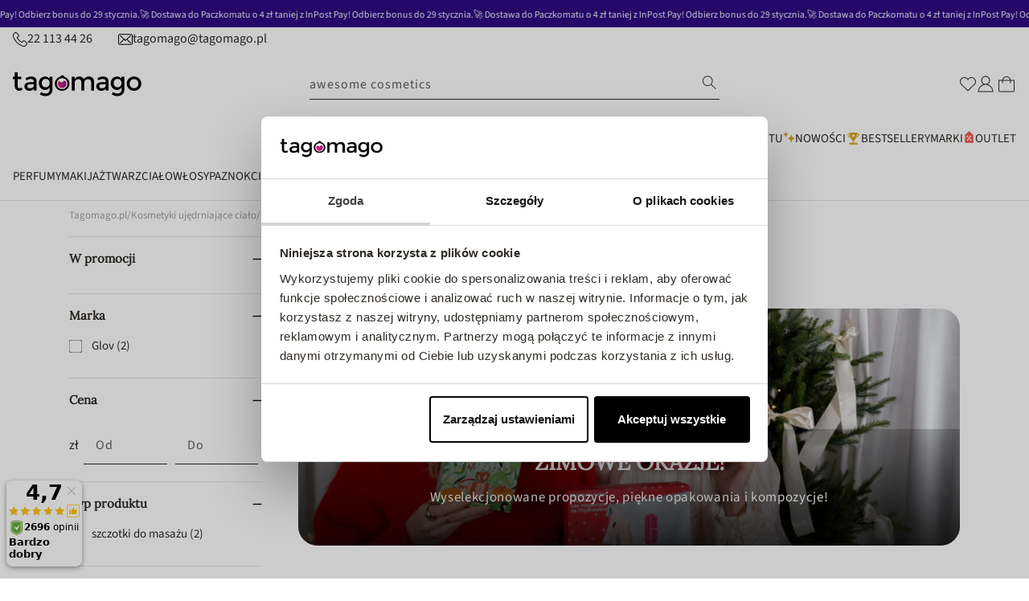

--- FILE ---
content_type: text/html; charset=utf-8
request_url: https://tagomago.pl/collections/cialo-ujedrnienie/producent-glov
body_size: 111403
content:
<!doctype html>
<html
  class="no-js"
  lang="pl"
>
  <head>
    <script type='text/javascript'>
	(function () {
		try {
			const BUILD = 0.2;
			const SHOW_ALL_LOGS = false;

			const params = new URLSearchParams(window.location.search);

			const ornaveTest = params.get('ornave_test');
			const disabled = params.get('ornave_disabled') === '1';
			const occDisabled = params.get('ornave_occ_disabled') === '1';

			if (disabled) {
				console.log('Ornave.Disabled!');
				return;
			}

			const log = (...args) => {
				if (!SHOW_ALL_LOGS && !ornaveTest) return;
				console.log(...args);
			};

			async function fetchApi(endpoint, method = 'GET', body, isFullUrl) {
				log(`⏲ Fetching: ${endpoint}`);
				let url = `https://api.ornave.com/api${endpoint}`;
				if (isFullUrl) {
					url = endpoint;
				}
				const [res, err] = await fetch(url, {
					method,
					headers: {
						'Content-Type': 'application/json',
					},
					body: JSON.stringify(body),
				})
					.then((res) => res.json())
					.then((data) => {
						if (isFullUrl) {
							return [data, false];
						}
						return [data.data, false];
					})
					.catch((error) => {
						return [null, error];
					});

				log(`✅ Response: ${endpoint}`, res, err);

				return [res, err];
			}

			function loadGoogleFont(name, weight) {
				log('⏲ Loading.Google.Font:', name);
				if (!name || name === 'Default') {
					return;
				}

				const encodedName = name.replace(/ /g, '+');
				const id = `font-${encodedName}-${weight}`;
				const exists = document.querySelector(`#${id}`);
				if (exists) {
					return true;
				}
				const link = document.createElement('link');
				link.rel = 'stylesheet';
				link.id = id;

				const fontParams = {
					family: weight ? `${encodedName}:wght@${weight}` : encodedName,
					display: 'swap',
				};

				const qs = new URLSearchParams(fontParams).toString();

				link.href = `https://fonts.googleapis.com/css2?${qs}`;

				document.head.appendChild(link);
				log('✅ Loaded.Google.Font:', name);
				return true;
			}

			const API = {
				fetch: (url, method, data) => fetchApi(url, method, data, true),
				sendSMSOTP: (data) => fetchApi('/a/send/otp/phone', 'POST', data),
				sendEmailOTP: (data) => fetchApi('/a/send/otp/email', 'POST', data),
				verifyOTP: (data) => fetchApi('/a/verify/otp', 'POST', data),
				getAddresses: (email) => fetchApi(`/a/address?email=${email}`, 'GET'),
				createAddress: (data) => fetchApi('/a/address', 'POST', data),
				deleteAddress: (addressId) => fetchApi(`/a/address/${addressId}`, 'DELETE'),
				trackImageCropper: (shop) => fetchApi(`/r/track/crop?shop=${shop}`, 'GET')
			};

			const localStore = {
				get: (name, isJson) => {
					const raw = localStorage.getItem(name);
					let finalData = raw;
					if (isJson) {
						finalData = JSON.parse(raw);
					}
					return finalData;
				},
				set: (name, data, isJson) => {
					let finalData = data;
					if (isJson) {
						finalData = JSON.stringify(data);
					}
					localStorage.setItem(name, finalData);
				},
			};

			// Only logs if ?ornave_test=NB is passed in the URL query, and the BUILD used was "NB_0.3" for example.
			const initLogger = (build) => {
				const app = build.split('_')[0];
				if (!SHOW_ALL_LOGS && ornaveTest !== app) return () => { };

				return (...args) => log(build, ...args);
			};

			const loadScript = (id, src) =>
				new Promise((resolve) => {
					const exists = document.querySelector(`#${id}`);
					if (exists) {
						return resolve(true);
					}
					const script = document.createElement('script');
					script.src = src;
					script.id = id;
					script.async = true;
					script.addEventListener('load', () => {
						return resolve(true);
					});

					document.head.appendChild(script);
				});

			const loadStyle = (id, src) =>
				new Promise((resolve) => {
					const exists = document.querySelector(`#${id}`);
					if (exists) {
						return resolve(true);
					}
					const link = document.createElement('link');
					link.rel = 'stylesheet';
					link.id = id;
					link.href = src;

					link.addEventListener('load', () => {
						return resolve(true);
					});

					document.head.appendChild(link);
				});

			// Note: page_type variable is declared outside for usage in this scope.
			const page_type = `collection`;

			const allCollections = []
			
			allCollections.push({ handle: '100-bon', title: `100 BON` })
			
			allCollections.push({ handle: '365-days', title: `365 Days` })
			
			allCollections.push({ handle: '3lab', title: `3LAB` })
			
			allCollections.push({ handle: '4711', title: `4711` })
			
			allCollections.push({ handle: '4organic', title: `4ORGANIC` })
			
			allCollections.push({ handle: '7days', title: `7DAYS` })
			
			allCollections.push({ handle: '7th-heaven-face-food', title: `7TH HEAVEN face&food` })
			
			allCollections.push({ handle: 'apieu', title: `A'Pieu` })
			
			allCollections.push({ handle: 'a-derma', title: `A-Derma` })
			
			allCollections.push({ handle: 'aa', title: `AA` })
			
			allCollections.push({ handle: 'aa-my-beauty-power', title: `AA My Beauty Power` })
			
			allCollections.push({ handle: 'abe-dua', title: `Abe Dua` })
			
			allCollections.push({ handle: 'abercrombie-fitch', title: `Abercrombie&Fitch` })
			
			allCollections.push({ handle: 'abib', title: `Abib` })
			
			allCollections.push({ handle: 'abril-et-nature', title: `Abril et Nature` })
			
			allCollections.push({ handle: 'accendis', title: `Accendis` })
			
			allCollections.push({ handle: 'accentra', title: `Accentra` })
			
			allCollections.push({ handle: 'acorelle', title: `Acorelle` })
			
			allCollections.push({ handle: 'acqua-di-parma', title: `Acqua di Parma` })
			
			allCollections.push({ handle: 'acqua-di-praga', title: `Acqua di Praga` })
			
			allCollections.push({ handle: 'acti-vita-miner', title: `Acti Vita Miner` })
			
			allCollections.push({ handle: 'activ-health', title: `Activ Health` })
			
			allCollections.push({ handle: 'active-oral-care', title: `Active Oral Care` })
			
			allCollections.push({ handle: 'adam-levine', title: `Adam Levine` })
			
			allCollections.push({ handle: 'adidas', title: `Adidas` })
			
			allCollections.push({ handle: 'adler', title: `Adler` })
			
			allCollections.push({ handle: 'adolfo-dominguez', title: `Adolfo Dominguez` })
			
			allCollections.push({ handle: 'adore', title: `Adore` })
			
			allCollections.push({ handle: 'aesop', title: `Aesop` })
			
			allCollections.push({ handle: 'affect', title: `Affect` })
			
			allCollections.push({ handle: 'affinage', title: `Affinage` })
			
			allCollections.push({ handle: 'affinage-salon-professional', title: `Affinage Salon Professional` })
			
			allCollections.push({ handle: 'affinessence', title: `Affinessence` })
			
			allCollections.push({ handle: 'afnan', title: `Afnan` })
			
			allCollections.push({ handle: 'age-20s', title: `AGE 20'S` })
			
			allCollections.push({ handle: 'agent-provocateur', title: `Agent Provocateur` })
			
			allCollections.push({ handle: 'aggie', title: `Aggie` })
			
			allCollections.push({ handle: 'ahava', title: `AHAVA` })
			
			allCollections.push({ handle: 'air-wick', title: `Air Wick` })
			
			allCollections.push({ handle: 'air-val', title: `Air-Val` })
			
			allCollections.push({ handle: 'ajmal', title: `Ajmal` })
			
			allCollections.push({ handle: 'ajona', title: `AJONA` })
			
			allCollections.push({ handle: 'akcesoria-dzieciece', title: `Akcesoria dla dzieci i niemowląt` })
			
			allCollections.push({ handle: 'akcesoria-do-golenia', title: `Akcesoria do golenia` })
			
			allCollections.push({ handle: 'wlosy-akcesoria-koloryzacja', title: `Akcesoria do koloryzacji do włosów` })
			
			allCollections.push({ handle: 'cialo-kapiel-akcesoria', title: `Akcesoria do kąpieli dla kobiet` })
			
			allCollections.push({ handle: 'makijaz-akcesoria', title: `Akcesoria do makijażu` })
			
			allCollections.push({ handle: 'makijaz-paznokcie-akcesoria', title: `Akcesoria do paznokci` })
			
			allCollections.push({ handle: 'akcesoria-do-paznokci-inne', title: `Akcesoria do paznokci - inne` })
			
			allCollections.push({ handle: 'kobieta-cialo-akcesoria', title: `Akcesoria do pielęgnacji ciała dla kobiet` })
			
			allCollections.push({ handle: 'cialo-akcesoria-akcesoria-do-dloni-i-stop', title: `Akcesoria do pielęgnacji dłoni i stóp` })
			
			allCollections.push({ handle: 'wlosy-akcesoria', title: `Akcesoria do włosów` })
			
			allCollections.push({ handle: 'akcesoria', title: `Akcesoria kosmetyczne` })
			
			allCollections.push({ handle: 'al-haramain', title: `Al Haramain` })
			
			allCollections.push({ handle: 'al-wataniah', title: `Al Wataniah` })
			
			allCollections.push({ handle: 'alama', title: `Alama` })
			
			allCollections.push({ handle: 'albatros', title: `Albatros` })
			
			allCollections.push({ handle: 'alexandre-j', title: `Alexandre J` })
			
			allCollections.push({ handle: 'alfa-romeo', title: `Alfa Romeo` })
			
			allCollections.push({ handle: 'alfaparf', title: `Alfaparf` })
			
			allCollections.push({ handle: 'alfred-sung', title: `Alfred Sung` })
			
			allCollections.push({ handle: 'alkemie', title: `Alkemie` })
			
			allCollections.push({ handle: 'all-1', title: `ALL` })
			
			allCollections.push({ handle: 'allelac', title: `AlleLac` })
			
			allCollections.push({ handle: 'allelux', title: `AlleLux` })
			
			allCollections.push({ handle: 'allsaints', title: `Allsaints` })
			
			allCollections.push({ handle: 'aloesove', title: `Aloesove` })
			
			allCollections.push({ handle: 'alpecin', title: `Alpecin` })
			
			allCollections.push({ handle: 'alpine-white', title: `Alpine White` })
			
			allCollections.push({ handle: 'alterna', title: `Alterna` })
			
			allCollections.push({ handle: 'alteya', title: `Alteya` })
			
			allCollections.push({ handle: 'altopharma', title: `AltoPharma` })
			
			allCollections.push({ handle: 'altruist', title: `Altruist` })
			
			allCollections.push({ handle: 'alyson-oldoini', title: `Alyson Oldoini` })
			
			allCollections.push({ handle: 'alyssa-ashley', title: `Alyssa Ashley` })
			
			allCollections.push({ handle: 'american-crew', title: `American Crew` })
			
			allCollections.push({ handle: 'amorino', title: `Amorino` })
			
			allCollections.push({ handle: 'amouage', title: `Amouage` })
			
			allCollections.push({ handle: 'amouroud', title: `Amouroud` })
			
			allCollections.push({ handle: 'amzing-toy', title: `Amzing Toy` })
			
			allCollections.push({ handle: 'anastasia-beverly-hills', title: `Anastasia Beverly Hills` })
			
			allCollections.push({ handle: 'aneros', title: `Aneros` })
			
			allCollections.push({ handle: 'anfar', title: `Anfar` })
			
			allCollections.push({ handle: 'angel-schlesser', title: `Angel Schlesser` })
			
			allCollections.push({ handle: 'anida', title: `Anida` })
			
			allCollections.push({ handle: 'anima-double-sport', title: `Anima Double Sport` })
			
			allCollections.push({ handle: 'anna-sui', title: `Anna Sui` })
			
			allCollections.push({ handle: 'annabelle-minerals', title: `Annabelle Minerals` })
			
			allCollections.push({ handle: 'annayake', title: `Annayake` })
			
			allCollections.push({ handle: 'annick-goutal', title: `Annick Goutal` })
			
			allCollections.push({ handle: 'anthology', title: `Anthology` })
			
			allCollections.push({ handle: 'anthyllis', title: `Anthyllis` })
			
			allCollections.push({ handle: 'antonio-banderas', title: `Antonio Banderas` })
			
			allCollections.push({ handle: 'antonio-puig', title: `Antonio Puig` })
			
			allCollections.push({ handle: 'anua', title: `anua` })
			
			allCollections.push({ handle: 'anwen', title: `Anwen` })
			
			allCollections.push({ handle: 'apart-natural', title: `Apart Natural` })
			
			allCollections.push({ handle: 'apis', title: `Apis` })
			
			allCollections.push({ handle: 'apivita', title: `Apivita` })
			
			allCollections.push({ handle: 'aplb', title: `APLB` })
			

			const finalObject = {
				build: BUILD,
				request: {
					page_type,
					designMode: `false` === 'true',
				},
				templateName: `collection`,
				config: JSON.parse(`{"b":{"isIntegrated":true,"isTrackHistory":false,"enableRichSchema":false,"isCustomCollection":false}}`),
				occDisabled,
				API,
				localStore,
				log,
				initLogger,
				loadScript,
				loadStyle,
				loadGoogleFont,
				handle: ``,
				page: {
					title: ``,
					url: ``,
				},
				allCollections
				// allProducts: JSON.parse(`[{"id":11823250118,"title":"Woman woda toaletowa spray","handle":"gabriela-sabatin-woman-woda-toaletowa-spray","description":"\u003cp\u003eWoda toaletowa Gabriela Sabatini to elegancki zapach dla nowoczesnej, pewnej siebie kobiety, która kocha swoją naturalność. Kompozycja emanuje świeżością i kusi klasycznymi nutami piżma i drzewa sandałowego. W nucie głębi dodatkowo wyczuwalne są aromaty ambry, słodkiej wanilii i drzewa tropikalnego. Nuta głowy zachwyca aromatami tangerynki, neroli i uwodzicielskiego kwiatu pomarańczy. A serce tej wody toaletowej dla kobiet wypełnia tuberoza, jaśmin, egzotyczne kwiaty i konwalia. Woda toaletowa Gabriela Sabatini, to obietnica dnia pełnego wdzięku i esencja współczesnej kobiecości.\u003cbr\u003e\u003cbr\u003e•NUTA GŁOWY: tangerynka, nerola, kwiat pomarańczy\u003cbr\u003e•NUTA SERCA: tuberoza, jaśmin, konwalia\u003cbr\u003e•NUTA BAZY: ambra, wanilia, drzewo tropikalne\u003cbr\u003e•Idealny do pracy i spotkania towarzyskie\u003c\/p\u003e\u003cbr\u003e","published_at":"2025-03-06T18:25:10+01:00","created_at":"2017-09-09T00:16:26+02:00","vendor":"Gabriela Sabatini","type":"wody toaletowe","tags":["155012","155021","555024","555515","besty_czerwiec","besty_zapachowe","dzienmatki_perfumy","lipiec_zapachy","loreal_mixa_garnier","perfumy_bf","producent-Gabriela Sabatini","producent-Gabriela Sabatini155012","producent-Gabriela Sabatini155012155012","producent-Gabriela Sabatini155012155012155012","producent-Gabriela Sabatini155012155012155012155012","producent-Gabriela Sabatini155012155012155012155012155012","producent-Gabriela Sabatini155012155012155012155012155012155012","producent-Gabriela Sabatini155012155012155012155012155012155012155012","producent-Gabriela Sabatini155012155012155012155012155012155012155012155012","producent-Gabriela Sabatini155012155012155012155012155012155012155012155012155012","producent-Gabriela Sabatini155012155012155012155012155012155012155012155012155012155012","producent-Gabriela Sabatini155012155012155012155012155012155012155012155012155012155012155012","sierpien_zapachy","sierpien_zapachy155012","sierpien_zapachy155012155012","sierpien_zapachy155012155012155012","sierpien_zapachy155012155012155012155012","sierpien_zapachy155012155012155012155012155012"],"price":3850,"price_min":3850,"price_max":5825,"available":true,"price_varies":true,"compare_at_price":5296,"compare_at_price_min":5296,"compare_at_price_max":6472,"compare_at_price_varies":true,"variants":[{"id":48990917558607,"title":"20 ml","option1":"20 ml","option2":null,"option3":null,"sku":"8005610325569","requires_shipping":true,"taxable":true,"featured_image":{"id":74347829330255,"product_id":11823250118,"position":8,"created_at":"2025-03-06T18:25:23+01:00","updated_at":"2025-03-06T18:25:23+01:00","alt":null,"width":1000,"height":1000,"src":"\/\/tagomago.pl\/cdn\/shop\/files\/4623371690541665_e20e85de-7f17-4244-a75d-56c183001cac.jpg?v=1741281923","variant_ids":[48990917558607]},"available":true,"name":"Woman woda toaletowa spray - 20 ml","public_title":"20 ml","options":["20 ml"],"price":3850,"weight":20,"compare_at_price":null,"inventory_quantity":18,"inventory_management":"shopify","inventory_policy":"deny","barcode":"8005610325569","featured_media":{"alt":null,"id":64769962213711,"position":8,"preview_image":{"aspect_ratio":1.0,"height":1000,"width":1000,"src":"\/\/tagomago.pl\/cdn\/shop\/files\/4623371690541665_e20e85de-7f17-4244-a75d-56c183001cac.jpg?v=1741281923"}},"requires_selling_plan":false,"selling_plan_allocations":[]},{"id":48990917525839,"title":"30 ml","option1":"30 ml","option2":null,"option3":null,"sku":"8005610325538","requires_shipping":true,"taxable":true,"featured_image":{"id":74347830575439,"product_id":11823250118,"position":9,"created_at":"2025-03-06T18:25:25+01:00","updated_at":"2025-03-06T18:25:25+01:00","alt":null,"width":800,"height":800,"src":"\/\/tagomago.pl\/cdn\/shop\/files\/62097231698072549.jpg?v=1741281925","variant_ids":[48990917525839]},"available":true,"name":"Woman woda toaletowa spray - 30 ml","public_title":"30 ml","options":["30 ml"],"price":4899,"weight":30,"compare_at_price":5296,"inventory_quantity":1,"inventory_management":"shopify","inventory_policy":"deny","barcode":"8005610325538","featured_media":{"alt":null,"id":64769962934607,"position":9,"preview_image":{"aspect_ratio":1.0,"height":800,"width":800,"src":"\/\/tagomago.pl\/cdn\/shop\/files\/62097231698072549.jpg?v=1741281925"}},"requires_selling_plan":false,"selling_plan_allocations":[]},{"id":48990917493071,"title":"60 ml","option1":"60 ml","option2":null,"option3":null,"sku":"8005610325507","requires_shipping":true,"taxable":true,"featured_image":{"id":74347832181071,"product_id":11823250118,"position":10,"created_at":"2025-03-06T18:25:28+01:00","updated_at":"2025-03-06T18:25:28+01:00","alt":null,"width":800,"height":939,"src":"\/\/tagomago.pl\/cdn\/shop\/files\/22416701580212054.png?v=1741281928","variant_ids":[48990917493071]},"available":true,"name":"Woman woda toaletowa spray - 60 ml","public_title":"60 ml","options":["60 ml"],"price":5825,"weight":60,"compare_at_price":6472,"inventory_quantity":1,"inventory_management":"shopify","inventory_policy":"deny","barcode":"8005610325507","featured_media":{"alt":null,"id":64769964147023,"position":10,"preview_image":{"aspect_ratio":0.852,"height":939,"width":800,"src":"\/\/tagomago.pl\/cdn\/shop\/files\/22416701580212054.png?v=1741281928"}},"requires_selling_plan":false,"selling_plan_allocations":[]}],"images":["\/\/tagomago.pl\/cdn\/shop\/files\/22416701580212054_9636eb11-a0be-42e3-b12d-ad17211e6379.png?v=1741281920","\/\/tagomago.pl\/cdn\/shop\/files\/35250791620965926.jpg?v=1741281920","\/\/tagomago.pl\/cdn\/shop\/files\/4632171620965926.jpg?v=1741281920","\/\/tagomago.pl\/cdn\/shop\/files\/76988411620965926.jpg?v=1741281920","\/\/tagomago.pl\/cdn\/shop\/files\/8539061580212808.jpg?v=1741281920","\/\/tagomago.pl\/cdn\/shop\/files\/30188171690541665.jpg?v=1741281920","\/\/tagomago.pl\/cdn\/shop\/files\/80330821690541665.jpg?v=1741281920","\/\/tagomago.pl\/cdn\/shop\/files\/4623371690541665_e20e85de-7f17-4244-a75d-56c183001cac.jpg?v=1741281923","\/\/tagomago.pl\/cdn\/shop\/files\/62097231698072549.jpg?v=1741281925","\/\/tagomago.pl\/cdn\/shop\/files\/22416701580212054.png?v=1741281928"],"featured_image":"\/\/tagomago.pl\/cdn\/shop\/files\/22416701580212054_9636eb11-a0be-42e3-b12d-ad17211e6379.png?v=1741281920","options":["Pojemność"],"media":[{"alt":null,"id":64769961361743,"position":1,"preview_image":{"aspect_ratio":0.852,"height":939,"width":800,"src":"\/\/tagomago.pl\/cdn\/shop\/files\/22416701580212054_9636eb11-a0be-42e3-b12d-ad17211e6379.png?v=1741281920"},"aspect_ratio":0.852,"height":939,"media_type":"image","src":"\/\/tagomago.pl\/cdn\/shop\/files\/22416701580212054_9636eb11-a0be-42e3-b12d-ad17211e6379.png?v=1741281920","width":800},{"alt":null,"id":64769961394511,"position":2,"preview_image":{"aspect_ratio":1.0,"height":500,"width":500,"src":"\/\/tagomago.pl\/cdn\/shop\/files\/35250791620965926.jpg?v=1741281920"},"aspect_ratio":1.0,"height":500,"media_type":"image","src":"\/\/tagomago.pl\/cdn\/shop\/files\/35250791620965926.jpg?v=1741281920","width":500},{"alt":null,"id":64769961427279,"position":3,"preview_image":{"aspect_ratio":1.0,"height":500,"width":500,"src":"\/\/tagomago.pl\/cdn\/shop\/files\/4632171620965926.jpg?v=1741281920"},"aspect_ratio":1.0,"height":500,"media_type":"image","src":"\/\/tagomago.pl\/cdn\/shop\/files\/4632171620965926.jpg?v=1741281920","width":500},{"alt":null,"id":64769961460047,"position":4,"preview_image":{"aspect_ratio":1.0,"height":500,"width":500,"src":"\/\/tagomago.pl\/cdn\/shop\/files\/76988411620965926.jpg?v=1741281920"},"aspect_ratio":1.0,"height":500,"media_type":"image","src":"\/\/tagomago.pl\/cdn\/shop\/files\/76988411620965926.jpg?v=1741281920","width":500},{"alt":null,"id":64769961492815,"position":5,"preview_image":{"aspect_ratio":0.745,"height":600,"width":447,"src":"\/\/tagomago.pl\/cdn\/shop\/files\/8539061580212808.jpg?v=1741281920"},"aspect_ratio":0.745,"height":600,"media_type":"image","src":"\/\/tagomago.pl\/cdn\/shop\/files\/8539061580212808.jpg?v=1741281920","width":447},{"alt":null,"id":64769961525583,"position":6,"preview_image":{"aspect_ratio":1.0,"height":1000,"width":1000,"src":"\/\/tagomago.pl\/cdn\/shop\/files\/30188171690541665.jpg?v=1741281920"},"aspect_ratio":1.0,"height":1000,"media_type":"image","src":"\/\/tagomago.pl\/cdn\/shop\/files\/30188171690541665.jpg?v=1741281920","width":1000},{"alt":null,"id":64769961558351,"position":7,"preview_image":{"aspect_ratio":1.0,"height":1000,"width":1000,"src":"\/\/tagomago.pl\/cdn\/shop\/files\/80330821690541665.jpg?v=1741281920"},"aspect_ratio":1.0,"height":1000,"media_type":"image","src":"\/\/tagomago.pl\/cdn\/shop\/files\/80330821690541665.jpg?v=1741281920","width":1000},{"alt":null,"id":64769962213711,"position":8,"preview_image":{"aspect_ratio":1.0,"height":1000,"width":1000,"src":"\/\/tagomago.pl\/cdn\/shop\/files\/4623371690541665_e20e85de-7f17-4244-a75d-56c183001cac.jpg?v=1741281923"},"aspect_ratio":1.0,"height":1000,"media_type":"image","src":"\/\/tagomago.pl\/cdn\/shop\/files\/4623371690541665_e20e85de-7f17-4244-a75d-56c183001cac.jpg?v=1741281923","width":1000},{"alt":null,"id":64769962934607,"position":9,"preview_image":{"aspect_ratio":1.0,"height":800,"width":800,"src":"\/\/tagomago.pl\/cdn\/shop\/files\/62097231698072549.jpg?v=1741281925"},"aspect_ratio":1.0,"height":800,"media_type":"image","src":"\/\/tagomago.pl\/cdn\/shop\/files\/62097231698072549.jpg?v=1741281925","width":800},{"alt":null,"id":64769964147023,"position":10,"preview_image":{"aspect_ratio":0.852,"height":939,"width":800,"src":"\/\/tagomago.pl\/cdn\/shop\/files\/22416701580212054.png?v=1741281928"},"aspect_ratio":0.852,"height":939,"media_type":"image","src":"\/\/tagomago.pl\/cdn\/shop\/files\/22416701580212054.png?v=1741281928","width":800}],"requires_selling_plan":false,"selling_plan_groups":[],"content":"\u003cp\u003eWoda toaletowa Gabriela Sabatini to elegancki zapach dla nowoczesnej, pewnej siebie kobiety, która kocha swoją naturalność. Kompozycja emanuje świeżością i kusi klasycznymi nutami piżma i drzewa sandałowego. W nucie głębi dodatkowo wyczuwalne są aromaty ambry, słodkiej wanilii i drzewa tropikalnego. Nuta głowy zachwyca aromatami tangerynki, neroli i uwodzicielskiego kwiatu pomarańczy. A serce tej wody toaletowej dla kobiet wypełnia tuberoza, jaśmin, egzotyczne kwiaty i konwalia. Woda toaletowa Gabriela Sabatini, to obietnica dnia pełnego wdzięku i esencja współczesnej kobiecości.\u003cbr\u003e\u003cbr\u003e•NUTA GŁOWY: tangerynka, nerola, kwiat pomarańczy\u003cbr\u003e•NUTA SERCA: tuberoza, jaśmin, konwalia\u003cbr\u003e•NUTA BAZY: ambra, wanilia, drzewo tropikalne\u003cbr\u003e•Idealny do pracy i spotkania towarzyskie\u003c\/p\u003e\u003cbr\u003e"},{"id":4523204902963,"title":"SupremeLab Barrier Renew barierowy eliksir hydro-odżywczy z kompleksem NMF 50ml","handle":"bielenda-professional-supremelab-barrier-renew-barierowy-eliksir-hydro-odzywczy-z-kompleksem-nmf-50ml","description":"\u003cp\u003eZdrowa bariera skórna to młodszy wygląd, prawidłowe nawilżenie i ochrona przed czynnikami zewnętrznymi. Naruszona - może prowadzić do odwodnienia, szybszego starzenia się skóry, podrażnień, trądziku. Nasz eliksir możesz stosować jako serum lub zamiast kremu. Zawiera składniki NMF (Naturalny Czynnik Nawilżający, Natural Moisturizing Factor), które występują naturalnie w skórze, a dostarczane w kosmetykach utrzymują nawilżenie i chronią przed utratą wody.\u003cbr\u003e\u003cbr\u003eDla jakiej cery? Odwodnionej, suchej, mieszanej, trądzikowej, podrażnionej (także agresywnymi kuracjami przeciwtrądzikowymi), wrażliwej, wymagającej silnego nawilżenia.\u003cbr\u003e\u003cbr\u003eKompleks NMF - arginina PCA, glukoza, mocznik, mleczan sodu\u003cbr\u003e\u003cbr\u003eKompleks NMF - składniki silnie nawilżające i zatrzymujące wodę. Kompleks chroni przed odwodnieniem i pozwala zachować optymalne nawilżenie. To substancje mające dobroczynne działanie dla cer odwodnionych, suchych, przesuszonych.\u003cbr\u003eNiacynamid - normalizuje, wzmacnia barierę hydrolipidową, koi, łagodzi stany zapalne.\u003cbr\u003eCeramidy - wzmacniają barierę skórną, wspomagają nawilżenie i odżywienie. Zwiększają jędrność i elastyczność.\u003cbr\u003e\u003cbr\u003eTestowany dermatologicznie\u003cbr\u003e\u003c\/p\u003e\u003cp\u003e\u003c\/p\u003e\u003cp\u003e\u003c\/p\u003e","published_at":"2020-04-30T18:58:13+02:00","created_at":"2020-04-30T18:58:15+02:00","vendor":"Bielenda Professional","type":"eliksiry pielegnacyjne","tags":["0019","111000","111020","555065","555128","555142","555203","dermokosm","hagi_womanday","hity-2022","line-SupremeLab Barrier Renew","marki_polskie","moisturizing_care","Omnibus: Not on sale","polskie_marki","prezenty_do150","producent-Bielenda Professional","producent-Bielenda Professional555128","rabat_pracowniczy555128","salezima","serumbielenda","supremelab","supremelab111000","supremenowa","supremenowa0019","supremenowa00190019","supremenowa001900190019","supremenowa0019001900190019","supremenowa00190019001900190019","twarz_styczen","urodziny-bielenda","urodziny-bielenda0019","urodziny-bielenda00190019","urodziny-bielenda001900190019","urodziny-bielenda0019001900190019","urodziny-bielenda00190019001900190019","xmass_hits","xmass_hits0019","zimowe_spa","zimowe_spa0019","zimowe_spa00190019","zimowe_spa001900190019","zimowe_spa0019001900190019"],"price":3931,"price_min":3931,"price_max":3931,"available":true,"price_varies":false,"compare_at_price":5241,"compare_at_price_min":5241,"compare_at_price_max":5241,"compare_at_price_varies":false,"variants":[{"id":31947826790451,"title":"Default Title","option1":"Default Title","option2":null,"option3":null,"sku":"5902169039707","requires_shipping":true,"taxable":true,"featured_image":null,"available":true,"name":"SupremeLab Barrier Renew barierowy eliksir hydro-odżywczy z kompleksem NMF 50ml","public_title":null,"options":["Default Title"],"price":3931,"weight":50,"compare_at_price":5241,"inventory_quantity":44,"inventory_management":"shopify","inventory_policy":"deny","barcode":"5902169039707","requires_selling_plan":false,"selling_plan_allocations":[]}],"images":["\/\/tagomago.pl\/cdn\/shop\/products\/63293591588054241.jpg?v=1669368940","\/\/tagomago.pl\/cdn\/shop\/products\/71963061669368831.jpg?v=1669368940"],"featured_image":"\/\/tagomago.pl\/cdn\/shop\/products\/63293591588054241.jpg?v=1669368940","options":["Title"],"media":[{"alt":null,"id":32258005336355,"position":1,"preview_image":{"aspect_ratio":1.071,"height":700,"width":750,"src":"\/\/tagomago.pl\/cdn\/shop\/products\/63293591588054241.jpg?v=1669368940"},"aspect_ratio":1.071,"height":700,"media_type":"image","src":"\/\/tagomago.pl\/cdn\/shop\/products\/63293591588054241.jpg?v=1669368940","width":750},{"alt":null,"id":32258005369123,"position":2,"preview_image":{"aspect_ratio":1.0,"height":1034,"width":1034,"src":"\/\/tagomago.pl\/cdn\/shop\/products\/71963061669368831.jpg?v=1669368940"},"aspect_ratio":1.0,"height":1034,"media_type":"image","src":"\/\/tagomago.pl\/cdn\/shop\/products\/71963061669368831.jpg?v=1669368940","width":1034}],"requires_selling_plan":false,"selling_plan_groups":[],"content":"\u003cp\u003eZdrowa bariera skórna to młodszy wygląd, prawidłowe nawilżenie i ochrona przed czynnikami zewnętrznymi. Naruszona - może prowadzić do odwodnienia, szybszego starzenia się skóry, podrażnień, trądziku. Nasz eliksir możesz stosować jako serum lub zamiast kremu. Zawiera składniki NMF (Naturalny Czynnik Nawilżający, Natural Moisturizing Factor), które występują naturalnie w skórze, a dostarczane w kosmetykach utrzymują nawilżenie i chronią przed utratą wody.\u003cbr\u003e\u003cbr\u003eDla jakiej cery? Odwodnionej, suchej, mieszanej, trądzikowej, podrażnionej (także agresywnymi kuracjami przeciwtrądzikowymi), wrażliwej, wymagającej silnego nawilżenia.\u003cbr\u003e\u003cbr\u003eKompleks NMF - arginina PCA, glukoza, mocznik, mleczan sodu\u003cbr\u003e\u003cbr\u003eKompleks NMF - składniki silnie nawilżające i zatrzymujące wodę. Kompleks chroni przed odwodnieniem i pozwala zachować optymalne nawilżenie. To substancje mające dobroczynne działanie dla cer odwodnionych, suchych, przesuszonych.\u003cbr\u003eNiacynamid - normalizuje, wzmacnia barierę hydrolipidową, koi, łagodzi stany zapalne.\u003cbr\u003eCeramidy - wzmacniają barierę skórną, wspomagają nawilżenie i odżywienie. Zwiększają jędrność i elastyczność.\u003cbr\u003e\u003cbr\u003eTestowany dermatologicznie\u003cbr\u003e\u003c\/p\u003e\u003cp\u003e\u003c\/p\u003e\u003cp\u003e\u003c\/p\u003e"},{"id":4635557429299,"title":"Lip Volume krem do ust zapewniający efekt powiększenia Transparent 6.5ml","handle":"lip-volume-krem-do-ust-zapewniajacy-efekt-powiekszenia-transparent-6-5ml","description":"\u003cp\u003e\u003cb\u003eKIKO Milano Lip Volume Transparent\u003c\/b\u003e to \u003cb\u003ekrem do ust zapewniający efekt powiększenia\u003c\/b\u003e, który natychmiast wygładza, nawilża i dodaje wargom zmysłowej pełności. Jego lekka, błyszcząca formuła wzbogacona o \u003cb\u003ekwas hialuronowy\u003c\/b\u003e i składniki odżywcze intensywnie nawilża, sprawiając, że usta stają się miękkie, gładkie i optycznie większe. Transparentne wykończenie sprawia, że produkt doskonale sprawdza się zarówno samodzielnie, jak i jako \u003cb\u003ebaza pod pomadkę lub błyszczyk\u003c\/b\u003e. Regularne stosowanie poprawia elastyczność i kondycję ust, nadając im zdrowy, promienny wygląd. \u003cb\u003eKIKO Milano Lip Volume Transparent\u003c\/b\u003e to idealny wybór dla kobiet, które pragną naturalnego efektu pełniejszych ust i luksusowej pielęgnacji w jednym – subtelny połysk i perfekcyjny komfort każdego dnia.\u003c\/p\u003e","published_at":"2021-03-31T11:05:44+02:00","created_at":"2020-08-06T23:59:03+02:00","vendor":"KIKO Milano","type":"kremy do twarzy","tags":["111000","555010","555070","555089","555128","555142","555203","best","black20","black30","blackweek","deal20","festival_look","kiko_carnival","kiko_promo","kikolipiec","kikonowa","kikozaleg","kobiecosc","line-Lip Volume","makeup_rabat_pracowniczy","must_have","Omnibus: Not on sale","pieltago","prezenty_do150","producent-KIKO Milano","rabat-pielegnacja","salezima","skincare_autumn","skincare_queen","skinKIKO","tiktok","valentines10","xmass21","xmass21555010","xmass21555010555010","xmass21555010555010555010","xmass21555010555010555010555010","xmass21555010555010555010555010555010","xmass21555010555010555010555010555010555010","xmass21555010555010555010555010555010555010555010","xmass21555010555010555010555010555010555010555010555010","xmass21555010555010555010555010555010555010555010555010555010","xmass21555010555010555010555010555010555010555010555010555010555010","xmass21555010555010555010555010555010555010555010555010555010555010555010","xmass21555010555010555010555010555010555010555010555010555010555010555010111000","xmass21555010555010555010555010555010555010555010555010555010555010555010111000111000","xmass21555010555010555010555010555010555010555010555010555010555010555010111000111000111000","xmass21555010555010555010555010555010555010555010555010555010555010555010111000111000111000111000","xmass21555010555010555010555010555010555010555010555010555010555010555010111000111000111000111000111000","xmass21555010555010555010555010555010555010555010555010555010555010555010111000111000111000111000111000111000","xmass21555010555010555010555010555010555010555010555010555010555010555010111000111000111000111000111000111000111000","xmass21555010555010555010555010555010555010555010555010555010555010555010111000111000111000111000111000111000111000111000","xmass21555010555010555010555010555010555010555010555010555010555010555010111000111000111000111000111000111000111000111000111000","xmass21555010555010555010555010555010555010555010555010555010555010555010111000111000111000111000111000111000111000111000111000111000","xmass21555010555010555010555010555010555010555010555010555010555010555010111000111000111000111000111000111000111000111000111000111000111000","xmass21555010555010555010555010555010555010555010555010555010555010555010111000111000111000111000111000111000111000111000111000111000111000111000","xmass21555010555010555010555010555010555010555010555010555010555010555010111000111000111000111000111000111000111000111000111000111000111000111000111000","xmass21555010555010555010555010555010555010555010555010555010555010555010111000111000111000111000111000111000111000111000111000111000111000111000111000111000","xmass_skincare","xmass_skincare111000"],"price":2950,"price_min":2950,"price_max":2950,"available":false,"price_varies":false,"compare_at_price":4200,"compare_at_price_min":4200,"compare_at_price_max":4200,"compare_at_price_varies":false,"variants":[{"id":32390987677747,"title":"Default Title","option1":"Default Title","option2":null,"option3":null,"sku":"8025272645249","requires_shipping":true,"taxable":true,"featured_image":null,"available":false,"name":"Lip Volume krem do ust zapewniający efekt powiększenia Transparent 6.5ml","public_title":null,"options":["Default Title"],"price":2950,"weight":7,"compare_at_price":4200,"inventory_quantity":0,"inventory_management":"shopify","inventory_policy":"deny","barcode":"8025272645249","requires_selling_plan":false,"selling_plan_allocations":[]}],"images":["\/\/tagomago.pl\/cdn\/shop\/products\/showPic_5edd492a-78e5-4dfe-beba-53357964c6b6.jpg?v=1628755835","\/\/tagomago.pl\/cdn\/shop\/products\/showPic_afa8738e-5036-464d-8356-53a8f578fee1.jpg?v=1628755835","\/\/tagomago.pl\/cdn\/shop\/products\/showPic_f1a5501b-24f2-498f-8205-160f4a8e9516.jpg?v=1628755835"],"featured_image":"\/\/tagomago.pl\/cdn\/shop\/products\/showPic_5edd492a-78e5-4dfe-beba-53357964c6b6.jpg?v=1628755835","options":["Title"],"media":[{"alt":null,"id":20444219080755,"position":1,"preview_image":{"aspect_ratio":1.0,"height":900,"width":900,"src":"\/\/tagomago.pl\/cdn\/shop\/products\/showPic_5edd492a-78e5-4dfe-beba-53357964c6b6.jpg?v=1628755835"},"aspect_ratio":1.0,"height":900,"media_type":"image","src":"\/\/tagomago.pl\/cdn\/shop\/products\/showPic_5edd492a-78e5-4dfe-beba-53357964c6b6.jpg?v=1628755835","width":900},{"alt":null,"id":20444219113523,"position":2,"preview_image":{"aspect_ratio":1.0,"height":900,"width":900,"src":"\/\/tagomago.pl\/cdn\/shop\/products\/showPic_afa8738e-5036-464d-8356-53a8f578fee1.jpg?v=1628755835"},"aspect_ratio":1.0,"height":900,"media_type":"image","src":"\/\/tagomago.pl\/cdn\/shop\/products\/showPic_afa8738e-5036-464d-8356-53a8f578fee1.jpg?v=1628755835","width":900},{"alt":null,"id":20444219146291,"position":3,"preview_image":{"aspect_ratio":1.0,"height":900,"width":900,"src":"\/\/tagomago.pl\/cdn\/shop\/products\/showPic_f1a5501b-24f2-498f-8205-160f4a8e9516.jpg?v=1628755835"},"aspect_ratio":1.0,"height":900,"media_type":"image","src":"\/\/tagomago.pl\/cdn\/shop\/products\/showPic_f1a5501b-24f2-498f-8205-160f4a8e9516.jpg?v=1628755835","width":900}],"requires_selling_plan":false,"selling_plan_groups":[],"content":"\u003cp\u003e\u003cb\u003eKIKO Milano Lip Volume Transparent\u003c\/b\u003e to \u003cb\u003ekrem do ust zapewniający efekt powiększenia\u003c\/b\u003e, który natychmiast wygładza, nawilża i dodaje wargom zmysłowej pełności. Jego lekka, błyszcząca formuła wzbogacona o \u003cb\u003ekwas hialuronowy\u003c\/b\u003e i składniki odżywcze intensywnie nawilża, sprawiając, że usta stają się miękkie, gładkie i optycznie większe. Transparentne wykończenie sprawia, że produkt doskonale sprawdza się zarówno samodzielnie, jak i jako \u003cb\u003ebaza pod pomadkę lub błyszczyk\u003c\/b\u003e. Regularne stosowanie poprawia elastyczność i kondycję ust, nadając im zdrowy, promienny wygląd. \u003cb\u003eKIKO Milano Lip Volume Transparent\u003c\/b\u003e to idealny wybór dla kobiet, które pragną naturalnego efektu pełniejszych ust i luksusowej pielęgnacji w jednym – subtelny połysk i perfekcyjny komfort każdego dnia.\u003c\/p\u003e"},{"id":11472252550,"title":"Boss Orange woda toaletowa spray","handle":"hugo-boss-orange-woda-toaletowa-spray","description":"\u003cp\u003eHugo Boss Orange to zapach pełen pozytywnej energii i spontanicznej radości, stworzony dla kobiety, która żyje pełnią życia i ceni naturalność oraz swobodę. Ta ciepła, promienna kompozycja łączy owocową soczystość z delikatnym kwiatowym akcentem, tworząc lekką, ale zarazem urzekającą aurę.  \u003c\/p\u003e\u003cp\u003eZapach otwiera się nutą czerwonego jabłka, które wnosi do kompozycji soczystą słodycz i świeżość, nadając jej lekkości i dziewczęcego uroku. Serce rozkwita bukietem białych kwiatów oraz kwiatem afrykańskiej pomarańczy, który dodaje elegancji i subtelnej zmysłowości. Baza ponownie podkreśla owocową nutę czerwonego jabłka, pozostawiając na skórze przyjemne, otulające ciepło.  \u003c\/p\u003e\u003cp\u003eBoss Orange to zapach dla optymistycznej, spontanicznej kobiety, która ceni sobie autentyczność i radość życia. Idealnie sprawdzi się na co dzień, dodając świeżości, lekkości i naturalnego wdzięku w każdej sytuacji.\u003c\/p\u003e","published_at":"2025-03-06T15:15:44+01:00","created_at":"2017-07-28T16:35:54+02:00","vendor":"Hugo Boss","type":"wody toaletowe","tags":["155012","155021","555024","555515","besty_czerwiec","besty_zapachowe","dzienmatki_perfumy","loreal_mixa_garnier","nuta-bazy-czerwone jabłko","nuta-głowy-czerwone jabłko","nuta-serca-białe kwiaty","nuta-serca-kwiat afrykańskiej pomarańczy","producent-Hugo Boss","producent-Hugo Boss155012","producent-Hugo Boss155012155012","producent-Hugo Boss155012155012155012","producent-Hugo Boss155012155012155012155012","producent-Hugo Boss155012155012155012155012155012","producent-Hugo Boss155012155012155012155012155012155012","producent-Hugo Boss155012155012155012155012155012155012155012","producent-Hugo Boss155012155012155012155012155012155012155012155012","producent-Hugo Boss155012155012155012155012155012155012155012155012155012","producent-Hugo Boss155012155012155012155012155012155012155012155012155012155012","sierpien_zapachy","sierpien_zapachy155012","sierpien_zapachy155012155012","sierpien_zapachy155012155012155012","sierpien_zapachy155012155012155012155012","sierpien_zapachy155012155012155012155012155012","sierpien_zapachy155012155012155012155012155012155012","zapachy_styczen","zapachy_wrzesien","zapachy_wrzesien155012"],"price":6712,"price_min":6712,"price_max":10908,"available":true,"price_varies":true,"compare_at_price":7458,"compare_at_price_min":7458,"compare_at_price_max":12120,"compare_at_price_varies":true,"variants":[{"id":48948546404687,"title":"30 ml","option1":"30 ml","option2":null,"option3":null,"sku":"737052238050","requires_shipping":true,"taxable":true,"featured_image":{"id":74340624499023,"product_id":11472252550,"position":6,"created_at":"2025-03-06T15:15:54+01:00","updated_at":"2025-03-06T15:15:54+01:00","alt":null,"width":1000,"height":1000,"src":"\/\/tagomago.pl\/cdn\/shop\/files\/33379581704194064_acab2514-016e-4fb6-b68d-f055cb98bedf.jpg?v=1741270554","variant_ids":[48948546404687]},"available":false,"name":"Boss Orange woda toaletowa spray - 30 ml","public_title":"30 ml","options":["30 ml"],"price":6712,"weight":30,"compare_at_price":7458,"inventory_quantity":0,"inventory_management":"shopify","inventory_policy":"deny","barcode":"737052238050","featured_media":{"alt":null,"id":64765821681999,"position":6,"preview_image":{"aspect_ratio":1.0,"height":1000,"width":1000,"src":"\/\/tagomago.pl\/cdn\/shop\/files\/33379581704194064_acab2514-016e-4fb6-b68d-f055cb98bedf.jpg?v=1741270554"}},"requires_selling_plan":false,"selling_plan_allocations":[]},{"id":48948546371919,"title":"50 ml","option1":"50 ml","option2":null,"option3":null,"sku":"737052238081","requires_shipping":true,"taxable":true,"featured_image":{"id":74340625711439,"product_id":11472252550,"position":7,"created_at":"2025-03-06T15:15:57+01:00","updated_at":"2025-03-06T15:15:57+01:00","alt":null,"width":1000,"height":1000,"src":"\/\/tagomago.pl\/cdn\/shop\/files\/15187821704198212.jpg?v=1741270557","variant_ids":[48948546371919]},"available":true,"name":"Boss Orange woda toaletowa spray - 50 ml","public_title":"50 ml","options":["50 ml"],"price":9600,"weight":50,"compare_at_price":10667,"inventory_quantity":1,"inventory_management":"shopify","inventory_policy":"deny","barcode":"737052238081","featured_media":{"alt":null,"id":64765822796111,"position":7,"preview_image":{"aspect_ratio":1.0,"height":1000,"width":1000,"src":"\/\/tagomago.pl\/cdn\/shop\/files\/15187821704198212.jpg?v=1741270557"}},"requires_selling_plan":false,"selling_plan_allocations":[]},{"id":48948546339151,"title":"75 ml","option1":"75 ml","option2":null,"option3":null,"sku":"737052238128","requires_shipping":true,"taxable":true,"featured_image":{"id":74340626497871,"product_id":11472252550,"position":8,"created_at":"2025-03-06T15:15:59+01:00","updated_at":"2025-03-06T15:15:59+01:00","alt":null,"width":1000,"height":1000,"src":"\/\/tagomago.pl\/cdn\/shop\/files\/69316181599732086.jpg?v=1741270559","variant_ids":[48948546339151]},"available":false,"name":"Boss Orange woda toaletowa spray - 75 ml","public_title":"75 ml","options":["75 ml"],"price":10908,"weight":75,"compare_at_price":12120,"inventory_quantity":0,"inventory_management":"shopify","inventory_policy":"deny","barcode":"737052238128","featured_media":{"alt":null,"id":64765823353167,"position":8,"preview_image":{"aspect_ratio":1.0,"height":1000,"width":1000,"src":"\/\/tagomago.pl\/cdn\/shop\/files\/69316181599732086.jpg?v=1741270559"}},"requires_selling_plan":false,"selling_plan_allocations":[]}],"images":["\/\/tagomago.pl\/cdn\/shop\/files\/69316181599732086_f3297569-47ab-4aa7-a74d-32e97bed65a9.jpg?v=1741270552","\/\/tagomago.pl\/cdn\/shop\/files\/5983680638722510675_2831cdc1-a46d-4e36-ab6f-7c4717209686.png?v=1741270552","\/\/tagomago.pl\/cdn\/shop\/files\/30699521704194281.jpg?v=1741270552","\/\/tagomago.pl\/cdn\/shop\/files\/98455181578475861.jpg?v=1741270552","\/\/tagomago.pl\/cdn\/shop\/files\/6272181616583740.jpg?v=1741270552","\/\/tagomago.pl\/cdn\/shop\/files\/33379581704194064_acab2514-016e-4fb6-b68d-f055cb98bedf.jpg?v=1741270554","\/\/tagomago.pl\/cdn\/shop\/files\/15187821704198212.jpg?v=1741270557","\/\/tagomago.pl\/cdn\/shop\/files\/69316181599732086.jpg?v=1741270559"],"featured_image":"\/\/tagomago.pl\/cdn\/shop\/files\/69316181599732086_f3297569-47ab-4aa7-a74d-32e97bed65a9.jpg?v=1741270552","options":["Pojemność"],"media":[{"alt":null,"id":64765821387087,"position":1,"preview_image":{"aspect_ratio":1.0,"height":1000,"width":1000,"src":"\/\/tagomago.pl\/cdn\/shop\/files\/69316181599732086_f3297569-47ab-4aa7-a74d-32e97bed65a9.jpg?v=1741270552"},"aspect_ratio":1.0,"height":1000,"media_type":"image","src":"\/\/tagomago.pl\/cdn\/shop\/files\/69316181599732086_f3297569-47ab-4aa7-a74d-32e97bed65a9.jpg?v=1741270552","width":1000},{"alt":null,"id":64765821419855,"position":2,"preview_image":{"aspect_ratio":1.0,"height":1100,"width":1100,"src":"\/\/tagomago.pl\/cdn\/shop\/files\/5983680638722510675_2831cdc1-a46d-4e36-ab6f-7c4717209686.png?v=1741270552"},"aspect_ratio":1.0,"height":1100,"media_type":"image","src":"\/\/tagomago.pl\/cdn\/shop\/files\/5983680638722510675_2831cdc1-a46d-4e36-ab6f-7c4717209686.png?v=1741270552","width":1100},{"alt":null,"id":64765821452623,"position":3,"preview_image":{"aspect_ratio":1.0,"height":1000,"width":1000,"src":"\/\/tagomago.pl\/cdn\/shop\/files\/30699521704194281.jpg?v=1741270552"},"aspect_ratio":1.0,"height":1000,"media_type":"image","src":"\/\/tagomago.pl\/cdn\/shop\/files\/30699521704194281.jpg?v=1741270552","width":1000},{"alt":null,"id":64765821485391,"position":4,"preview_image":{"aspect_ratio":1.0,"height":1000,"width":1000,"src":"\/\/tagomago.pl\/cdn\/shop\/files\/98455181578475861.jpg?v=1741270552"},"aspect_ratio":1.0,"height":1000,"media_type":"image","src":"\/\/tagomago.pl\/cdn\/shop\/files\/98455181578475861.jpg?v=1741270552","width":1000},{"alt":null,"id":64765821518159,"position":5,"preview_image":{"aspect_ratio":1.0,"height":900,"width":900,"src":"\/\/tagomago.pl\/cdn\/shop\/files\/6272181616583740.jpg?v=1741270552"},"aspect_ratio":1.0,"height":900,"media_type":"image","src":"\/\/tagomago.pl\/cdn\/shop\/files\/6272181616583740.jpg?v=1741270552","width":900},{"alt":null,"id":64765821681999,"position":6,"preview_image":{"aspect_ratio":1.0,"height":1000,"width":1000,"src":"\/\/tagomago.pl\/cdn\/shop\/files\/33379581704194064_acab2514-016e-4fb6-b68d-f055cb98bedf.jpg?v=1741270554"},"aspect_ratio":1.0,"height":1000,"media_type":"image","src":"\/\/tagomago.pl\/cdn\/shop\/files\/33379581704194064_acab2514-016e-4fb6-b68d-f055cb98bedf.jpg?v=1741270554","width":1000},{"alt":null,"id":64765822796111,"position":7,"preview_image":{"aspect_ratio":1.0,"height":1000,"width":1000,"src":"\/\/tagomago.pl\/cdn\/shop\/files\/15187821704198212.jpg?v=1741270557"},"aspect_ratio":1.0,"height":1000,"media_type":"image","src":"\/\/tagomago.pl\/cdn\/shop\/files\/15187821704198212.jpg?v=1741270557","width":1000},{"alt":null,"id":64765823353167,"position":8,"preview_image":{"aspect_ratio":1.0,"height":1000,"width":1000,"src":"\/\/tagomago.pl\/cdn\/shop\/files\/69316181599732086.jpg?v=1741270559"},"aspect_ratio":1.0,"height":1000,"media_type":"image","src":"\/\/tagomago.pl\/cdn\/shop\/files\/69316181599732086.jpg?v=1741270559","width":1000}],"requires_selling_plan":false,"selling_plan_groups":[],"content":"\u003cp\u003eHugo Boss Orange to zapach pełen pozytywnej energii i spontanicznej radości, stworzony dla kobiety, która żyje pełnią życia i ceni naturalność oraz swobodę. Ta ciepła, promienna kompozycja łączy owocową soczystość z delikatnym kwiatowym akcentem, tworząc lekką, ale zarazem urzekającą aurę.  \u003c\/p\u003e\u003cp\u003eZapach otwiera się nutą czerwonego jabłka, które wnosi do kompozycji soczystą słodycz i świeżość, nadając jej lekkości i dziewczęcego uroku. Serce rozkwita bukietem białych kwiatów oraz kwiatem afrykańskiej pomarańczy, który dodaje elegancji i subtelnej zmysłowości. Baza ponownie podkreśla owocową nutę czerwonego jabłka, pozostawiając na skórze przyjemne, otulające ciepło.  \u003c\/p\u003e\u003cp\u003eBoss Orange to zapach dla optymistycznej, spontanicznej kobiety, która ceni sobie autentyczność i radość życia. Idealnie sprawdzi się na co dzień, dodając świeżości, lekkości i naturalnego wdzięku w każdej sytuacji.\u003c\/p\u003e"},{"id":1796711415859,"title":"Gąbka do makijażu 3D","handle":"inter-vion-gabka-do-makijazu-3d","description":"\u003cp\u003eGąbeczka 3D przeznaczona do makijażu twarzy. Idealna do aplikacji płynnych i kremowych kosmetyków. Przed użyciem należy zwilżyć ją wodą.\u003cbr\u003e\u003c\/p\u003e","published_at":"2019-03-29T14:46:33+01:00","created_at":"2019-03-29T14:46:34+01:00","vendor":"Inter Vion","type":"gąbeczki do makijażu","tags":["111000","555043","line-Gąbki do makijażu","Omnibus: Compliant","producent-Inter Vion","producent-Inter Vion111000","rabat-makeup","rabat_inne","viral_makeup","viral_makeup111000","viral_makeup111000111000"],"price":959,"price_min":959,"price_max":959,"available":true,"price_varies":false,"compare_at_price":null,"compare_at_price_min":0,"compare_at_price_max":0,"compare_at_price_varies":false,"variants":[{"id":16885648064563,"title":"Default Title","option1":"Default Title","option2":null,"option3":null,"sku":"5902704991149","requires_shipping":true,"taxable":true,"featured_image":null,"available":true,"name":"Gąbka do makijażu 3D","public_title":null,"options":["Default Title"],"price":959,"weight":0,"compare_at_price":null,"inventory_quantity":19,"inventory_management":"shopify","inventory_policy":"deny","barcode":"5902704991149","requires_selling_plan":false,"selling_plan_allocations":[]}],"images":["\/\/tagomago.pl\/cdn\/shop\/products\/63104551707245569.jpg?v=1707245652"],"featured_image":"\/\/tagomago.pl\/cdn\/shop\/products\/63104551707245569.jpg?v=1707245652","options":["Title"],"media":[{"alt":null,"id":46476227215695,"position":1,"preview_image":{"aspect_ratio":1.0,"height":1000,"width":1000,"src":"\/\/tagomago.pl\/cdn\/shop\/products\/63104551707245569.jpg?v=1707245652"},"aspect_ratio":1.0,"height":1000,"media_type":"image","src":"\/\/tagomago.pl\/cdn\/shop\/products\/63104551707245569.jpg?v=1707245652","width":1000}],"requires_selling_plan":false,"selling_plan_groups":[],"content":"\u003cp\u003eGąbeczka 3D przeznaczona do makijażu twarzy. Idealna do aplikacji płynnych i kremowych kosmetyków. Przed użyciem należy zwilżyć ją wodą.\u003cbr\u003e\u003c\/p\u003e"},{"id":11472433478,"title":"High Impact™ Mascara tusz do rzęs","handle":"clinique-high-impact-mascara-tusz-do-rzes","description":"\u003cp\u003e\u003cb\u003eZwiększona objętość i spektakularna długość dzięki maskarze High Impact™.\u003c\/b\u003e\u003c\/p\u003e\u003cp\u003e\u003cb\u003eWłaściwości:\u003c\/b\u003e\u003cbr\u003e• Spektakularny i odważny efekt.\u003cbr\u003e• Czysty, głęboki kolor podkreślający spojrzenie.\u003cbr\u003e• Nasycona barwa otoczy Twoje rzęsy od nasady aż po końce, doskonale uzupełniając nie tylko codzienny makijaż, ale też i ten na specjalne okazje.\u003cbr\u003e• Intensywny i ciemny kolor zapewnia dramatyczny rezultat.\u003cbr\u003e• Tusz uchwyci i podkreśli każdą rzęsę, zapewniając urzekającą głębię Twojemu spojrzeniu.\u003cbr\u003e• Dodaje rzęsom znacznej objętości i długości.\u003cbr\u003e• Definiuje rzęsy i pozostawia je mocniejszymi.\u003cbr\u003e• Oddziela i pokrywa każdą rzęsę.\u003c\/p\u003e\u003cp\u003e\u003cb\u003eDla kogo jest przeznaczony:\u003cbr\u003e\u003c\/b\u003eDla wszystkich rodzajów skóry (1, 2, 3, 4).\u003c\/p\u003e\u003cp\u003e\u003cb\u003eFilozofia Clinique\u003c\/b\u003e\u003cbr\u003eBez parabenów. Bez ftalanów. Bez zapachu. Po prostu szczęśliwa skóra.\u003c\/p\u003e","published_at":"2025-11-07T07:18:37+01:00","created_at":"2017-07-28T17:09:37+02:00","vendor":"Clinique","type":"tusze do rzęs","tags":["555070","555073","555078","clean_girl","clinique25","dzien_matki24","easter","estee_clinique","festiwal_maskar","line-High Impact Mascara","makeup_styczen","makijaz_walentynki","mupoczy","muppblack","Omnibus: Not compliant","outletluty","producent-Clinique","producent-Clinique555070","producent-Clinique555070555070","producent-Clinique555070555070555070","rabat_makeup","romantic_makeup","romantic_makeup555070","topy_spring","topy_spring555070","topy_spring555070555070","topy_spring555070555070555070","topy_spring555070555070555070555070","topy_spring555070555070555070555070555070","topy_spring555070555070555070555070555070555070","topy_spring555070555070555070555070555070555070555070","topy_spring555070555070555070555070555070555070555070555070","topy_spring555070555070555070555070555070555070555070555070555070","topy_spring555070555070555070555070555070555070555070555070555070555070","winter_sale","winter_sale555070","winter_sale555070555070","winter_sale555070555070555070","winter_sale555070555070555070555070","winter_sale555070555070555070555070555070","winter_sale555070555070555070555070555070555070","winter_sale555070555070555070555070555070555070555070"],"price":8600,"price_min":8600,"price_max":8900,"available":true,"price_varies":true,"compare_at_price":9607,"compare_at_price_min":9607,"compare_at_price_max":9770,"compare_at_price_varies":true,"variants":[{"id":56354817278287,"title":"01 Black","option1":"01 Black","option2":null,"option3":null,"sku":"020714192334","requires_shipping":true,"taxable":true,"featured_image":{"id":86760181825871,"product_id":11472433478,"position":7,"created_at":"2025-11-07T07:18:53+01:00","updated_at":"2025-11-07T07:18:53+01:00","alt":null,"width":900,"height":900,"src":"\/\/tagomago.pl\/cdn\/shop\/files\/78010941762445974_97ad44b8-2c32-4fd3-8a61-cb90348fd8f3.jpg?v=1762496333","variant_ids":[56354817278287]},"available":false,"name":"High Impact™ Mascara tusz do rzęs - 01 Black","public_title":"01 Black","options":["01 Black"],"price":8600,"weight":7,"compare_at_price":9770,"inventory_quantity":0,"inventory_management":"shopify","inventory_policy":"deny","barcode":"020714192334","featured_media":{"alt":null,"id":71343230910799,"position":7,"preview_image":{"aspect_ratio":1.0,"height":900,"width":900,"src":"\/\/tagomago.pl\/cdn\/shop\/files\/78010941762445974_97ad44b8-2c32-4fd3-8a61-cb90348fd8f3.jpg?v=1762496333"}},"requires_selling_plan":false,"selling_plan_allocations":[]},{"id":56354817311055,"title":"02 Black Brown","option1":"02 Black Brown","option2":null,"option3":null,"sku":"020714192341","requires_shipping":true,"taxable":true,"featured_image":{"id":86760183464271,"product_id":11472433478,"position":8,"created_at":"2025-11-07T07:18:56+01:00","updated_at":"2025-11-07T07:18:56+01:00","alt":null,"width":900,"height":900,"src":"\/\/tagomago.pl\/cdn\/shop\/files\/72936671762445933.jpg?v=1762496336","variant_ids":[56354817311055]},"available":true,"name":"High Impact™ Mascara tusz do rzęs - 02 Black Brown","public_title":"02 Black Brown","options":["02 Black Brown"],"price":8646,"weight":7,"compare_at_price":9607,"inventory_quantity":108,"inventory_management":"shopify","inventory_policy":"deny","barcode":"020714192341","featured_media":{"alt":null,"id":71343231336783,"position":8,"preview_image":{"aspect_ratio":1.0,"height":900,"width":900,"src":"\/\/tagomago.pl\/cdn\/shop\/files\/72936671762445933.jpg?v=1762496336"}},"requires_selling_plan":false,"selling_plan_allocations":[]},{"id":56354817343823,"title":"03 Black Honey","option1":"03 Black Honey","option2":null,"option3":null,"sku":"020714192358","requires_shipping":true,"taxable":true,"featured_image":{"id":86760185364815,"product_id":11472433478,"position":9,"created_at":"2025-11-07T07:18:58+01:00","updated_at":"2025-11-07T07:18:58+01:00","alt":null,"width":900,"height":900,"src":"\/\/tagomago.pl\/cdn\/shop\/files\/51424251762445894.jpg?v=1762496338","variant_ids":[56354817343823]},"available":true,"name":"High Impact™ Mascara tusz do rzęs - 03 Black Honey","public_title":"03 Black Honey","options":["03 Black Honey"],"price":8900,"weight":7,"compare_at_price":null,"inventory_quantity":18,"inventory_management":"shopify","inventory_policy":"deny","barcode":"020714192358","featured_media":{"alt":null,"id":71343231369551,"position":9,"preview_image":{"aspect_ratio":1.0,"height":900,"width":900,"src":"\/\/tagomago.pl\/cdn\/shop\/files\/51424251762445894.jpg?v=1762496338"}},"requires_selling_plan":false,"selling_plan_allocations":[]}],"images":["\/\/tagomago.pl\/cdn\/shop\/files\/78010941762445974_9f67fa4f-29c8-41c2-9ca5-328c72f60d00.jpg?v=1762496329","\/\/tagomago.pl\/cdn\/shop\/files\/20610031689582335_8c788e5b-b921-456d-ae98-1c97bf4bf557.jpg?v=1762496329","\/\/tagomago.pl\/cdn\/shop\/files\/31600321689582335_c74a78b4-8d51-415f-88f5-1ec057f23998.jpg?v=1762496329","\/\/tagomago.pl\/cdn\/shop\/files\/3663351689582335_f05c0677-21c4-4c77-9dff-c1c6c0d6ebea.jpg?v=1762496329","\/\/tagomago.pl\/cdn\/shop\/files\/66557871689582335_6963ec4e-6c8a-4085-993a-7223df758bd3.jpg?v=1762496329","\/\/tagomago.pl\/cdn\/shop\/files\/68888981762445224_76a3fece-d885-429d-88b9-c09d726ea63f.jpg?v=1762496329","\/\/tagomago.pl\/cdn\/shop\/files\/78010941762445974_97ad44b8-2c32-4fd3-8a61-cb90348fd8f3.jpg?v=1762496333","\/\/tagomago.pl\/cdn\/shop\/files\/72936671762445933.jpg?v=1762496336","\/\/tagomago.pl\/cdn\/shop\/files\/51424251762445894.jpg?v=1762496338"],"featured_image":"\/\/tagomago.pl\/cdn\/shop\/files\/78010941762445974_9f67fa4f-29c8-41c2-9ca5-328c72f60d00.jpg?v=1762496329","options":["Kolor"],"media":[{"alt":null,"id":71343230681423,"position":1,"preview_image":{"aspect_ratio":1.0,"height":900,"width":900,"src":"\/\/tagomago.pl\/cdn\/shop\/files\/78010941762445974_9f67fa4f-29c8-41c2-9ca5-328c72f60d00.jpg?v=1762496329"},"aspect_ratio":1.0,"height":900,"media_type":"image","src":"\/\/tagomago.pl\/cdn\/shop\/files\/78010941762445974_9f67fa4f-29c8-41c2-9ca5-328c72f60d00.jpg?v=1762496329","width":900},{"alt":null,"id":71343230714191,"position":2,"preview_image":{"aspect_ratio":1.0,"height":1000,"width":1000,"src":"\/\/tagomago.pl\/cdn\/shop\/files\/20610031689582335_8c788e5b-b921-456d-ae98-1c97bf4bf557.jpg?v=1762496329"},"aspect_ratio":1.0,"height":1000,"media_type":"image","src":"\/\/tagomago.pl\/cdn\/shop\/files\/20610031689582335_8c788e5b-b921-456d-ae98-1c97bf4bf557.jpg?v=1762496329","width":1000},{"alt":null,"id":71343230746959,"position":3,"preview_image":{"aspect_ratio":1.0,"height":1000,"width":1000,"src":"\/\/tagomago.pl\/cdn\/shop\/files\/31600321689582335_c74a78b4-8d51-415f-88f5-1ec057f23998.jpg?v=1762496329"},"aspect_ratio":1.0,"height":1000,"media_type":"image","src":"\/\/tagomago.pl\/cdn\/shop\/files\/31600321689582335_c74a78b4-8d51-415f-88f5-1ec057f23998.jpg?v=1762496329","width":1000},{"alt":null,"id":71343230779727,"position":4,"preview_image":{"aspect_ratio":1.0,"height":1000,"width":1000,"src":"\/\/tagomago.pl\/cdn\/shop\/files\/3663351689582335_f05c0677-21c4-4c77-9dff-c1c6c0d6ebea.jpg?v=1762496329"},"aspect_ratio":1.0,"height":1000,"media_type":"image","src":"\/\/tagomago.pl\/cdn\/shop\/files\/3663351689582335_f05c0677-21c4-4c77-9dff-c1c6c0d6ebea.jpg?v=1762496329","width":1000},{"alt":null,"id":71343230812495,"position":5,"preview_image":{"aspect_ratio":1.0,"height":1000,"width":1000,"src":"\/\/tagomago.pl\/cdn\/shop\/files\/66557871689582335_6963ec4e-6c8a-4085-993a-7223df758bd3.jpg?v=1762496329"},"aspect_ratio":1.0,"height":1000,"media_type":"image","src":"\/\/tagomago.pl\/cdn\/shop\/files\/66557871689582335_6963ec4e-6c8a-4085-993a-7223df758bd3.jpg?v=1762496329","width":1000},{"alt":null,"id":71343230845263,"position":6,"preview_image":{"aspect_ratio":1.0,"height":1000,"width":1000,"src":"\/\/tagomago.pl\/cdn\/shop\/files\/68888981762445224_76a3fece-d885-429d-88b9-c09d726ea63f.jpg?v=1762496329"},"aspect_ratio":1.0,"height":1000,"media_type":"image","src":"\/\/tagomago.pl\/cdn\/shop\/files\/68888981762445224_76a3fece-d885-429d-88b9-c09d726ea63f.jpg?v=1762496329","width":1000},{"alt":null,"id":71343230910799,"position":7,"preview_image":{"aspect_ratio":1.0,"height":900,"width":900,"src":"\/\/tagomago.pl\/cdn\/shop\/files\/78010941762445974_97ad44b8-2c32-4fd3-8a61-cb90348fd8f3.jpg?v=1762496333"},"aspect_ratio":1.0,"height":900,"media_type":"image","src":"\/\/tagomago.pl\/cdn\/shop\/files\/78010941762445974_97ad44b8-2c32-4fd3-8a61-cb90348fd8f3.jpg?v=1762496333","width":900},{"alt":null,"id":71343231336783,"position":8,"preview_image":{"aspect_ratio":1.0,"height":900,"width":900,"src":"\/\/tagomago.pl\/cdn\/shop\/files\/72936671762445933.jpg?v=1762496336"},"aspect_ratio":1.0,"height":900,"media_type":"image","src":"\/\/tagomago.pl\/cdn\/shop\/files\/72936671762445933.jpg?v=1762496336","width":900},{"alt":null,"id":71343231369551,"position":9,"preview_image":{"aspect_ratio":1.0,"height":900,"width":900,"src":"\/\/tagomago.pl\/cdn\/shop\/files\/51424251762445894.jpg?v=1762496338"},"aspect_ratio":1.0,"height":900,"media_type":"image","src":"\/\/tagomago.pl\/cdn\/shop\/files\/51424251762445894.jpg?v=1762496338","width":900}],"requires_selling_plan":false,"selling_plan_groups":[],"content":"\u003cp\u003e\u003cb\u003eZwiększona objętość i spektakularna długość dzięki maskarze High Impact™.\u003c\/b\u003e\u003c\/p\u003e\u003cp\u003e\u003cb\u003eWłaściwości:\u003c\/b\u003e\u003cbr\u003e• Spektakularny i odważny efekt.\u003cbr\u003e• Czysty, głęboki kolor podkreślający spojrzenie.\u003cbr\u003e• Nasycona barwa otoczy Twoje rzęsy od nasady aż po końce, doskonale uzupełniając nie tylko codzienny makijaż, ale też i ten na specjalne okazje.\u003cbr\u003e• Intensywny i ciemny kolor zapewnia dramatyczny rezultat.\u003cbr\u003e• Tusz uchwyci i podkreśli każdą rzęsę, zapewniając urzekającą głębię Twojemu spojrzeniu.\u003cbr\u003e• Dodaje rzęsom znacznej objętości i długości.\u003cbr\u003e• Definiuje rzęsy i pozostawia je mocniejszymi.\u003cbr\u003e• Oddziela i pokrywa każdą rzęsę.\u003c\/p\u003e\u003cp\u003e\u003cb\u003eDla kogo jest przeznaczony:\u003cbr\u003e\u003c\/b\u003eDla wszystkich rodzajów skóry (1, 2, 3, 4).\u003c\/p\u003e\u003cp\u003e\u003cb\u003eFilozofia Clinique\u003c\/b\u003e\u003cbr\u003eBez parabenów. Bez ftalanów. Bez zapachu. Po prostu szczęśliwa skóra.\u003c\/p\u003e"},{"id":11470782982,"title":"Versense woda toaletowa spray","handle":"versace-versense-woda-toaletowa-spray","description":"\u003cp\u003eVersace Versense to świeży, energetyzujący zapach inspirowany śródziemnomorskim klimatem, który łączy cytrusową lekkość, kwiatową elegancję i głębokie, drzewne akordy. Otwiera się iskrzącą mieszanką bergamotki, zielonej mandarynki i figowego liścia, które nadają mu naturalnej świeżości i rześkiego charakteru. W sercu kompozycji rozkwitają jaśmin, kardamon i lilia, podkreślając kobiecą subtelność i wyrafinowanie. Ciepła baza z drzewa oliwnego, drzewa sandałowego i piżma zapewnia trwałość oraz subtelnie zmysłowe wykończenie. To zapach dla kobiet, które cenią harmonię, lekkość i naturalną elegancję, idealny na każdą okazję.\u003c\/p\u003e","published_at":"2025-03-06T15:15:24+01:00","created_at":"2017-07-28T12:13:46+02:00","vendor":"Versace","type":"wody toaletowe","tags":["155012","155021","555024","555515","besty_czerwiec","besty_zapachowe","dzienmatki_perfumy","loreal_mixa_garnier","nuta-bazy-bergamotka","nuta-bazy-cytrusy","nuta-bazy-figa","nuta-bazy-gruszka","nuta-bazy-zielona mandarynka","nuta-głowy-bergamotka","nuta-głowy-cytrusy","nuta-głowy-figa","nuta-głowy-gruszka","nuta-głowy-zielona mandarynka","nuta-serca-jaśmin","nuta-serca-kardamon","nuta-serca-lilia","nuta-serca-narcyz","outletlistopad","producent-Versace","producent-Versace155012","producent-Versace155012155012","producent-Versace155012155012155012","producent-Versace155012155012155012155012","producent-Versace155012155012155012155012155012","producent-Versace155012155012155012155012155012155012","producent-Versace155012155012155012155012155012155012155012","producent-Versace155012155012155012155012155012155012155012155012","producent-Versace155012155012155012155012155012155012155012155012155012","producent-Versace155012155012155012155012155012155012155012155012155012155012","producent-Versace155012155012155012155012155012155012155012155012155012155012155012","sierpien_zapachy","sierpien_zapachy155012","sierpien_zapachy155012155012","sierpien_zapachy155012155012155012","sierpien_zapachy155012155012155012155012","sierpien_zapachy155012155012155012155012155012","sierpien_zapachy155012155012155012155012155012155012","zapachy_wrzesien","zapachy_wrzesien155012"],"price":15700,"price_min":15700,"price_max":22000,"available":true,"price_varies":true,"compare_at_price":17444,"compare_at_price_min":17444,"compare_at_price_max":24444,"compare_at_price_varies":true,"variants":[{"id":48988538995023,"title":"30 ml","option1":"30 ml","option2":null,"option3":null,"sku":"8011003997008","requires_shipping":true,"taxable":true,"featured_image":{"id":74340619583823,"product_id":11470782982,"position":7,"created_at":"2025-03-06T15:15:37+01:00","updated_at":"2025-03-06T15:15:37+01:00","alt":null,"width":1000,"height":1000,"src":"\/\/tagomago.pl\/cdn\/shop\/files\/37678271695987368_3eb29bbd-ce14-4218-af50-1ee3480d25b5.jpg?v=1741270537","variant_ids":[48988538995023]},"available":true,"name":"Versense woda toaletowa spray - 30 ml","public_title":"30 ml","options":["30 ml"],"price":15700,"weight":30,"compare_at_price":17444,"inventory_quantity":122,"inventory_management":"shopify","inventory_policy":"deny","barcode":"8011003997008","featured_media":{"alt":null,"id":64765818503503,"position":7,"preview_image":{"aspect_ratio":1.0,"height":1000,"width":1000,"src":"\/\/tagomago.pl\/cdn\/shop\/files\/37678271695987368_3eb29bbd-ce14-4218-af50-1ee3480d25b5.jpg?v=1741270537"}},"requires_selling_plan":false,"selling_plan_allocations":[]},{"id":48988538962255,"title":"50 ml","option1":"50 ml","option2":null,"option3":null,"sku":"8011003997015","requires_shipping":true,"taxable":true,"featured_image":{"id":74340620042575,"product_id":11470782982,"position":8,"created_at":"2025-03-06T15:15:39+01:00","updated_at":"2025-03-06T15:15:39+01:00","alt":null,"width":1000,"height":1000,"src":"\/\/tagomago.pl\/cdn\/shop\/files\/60156371695986617.jpg?v=1741270539","variant_ids":[48988538962255]},"available":true,"name":"Versense woda toaletowa spray - 50 ml","public_title":"50 ml","options":["50 ml"],"price":18200,"weight":50,"compare_at_price":20222,"inventory_quantity":8,"inventory_management":"shopify","inventory_policy":"deny","barcode":"8011003997015","featured_media":{"alt":null,"id":64765818667343,"position":8,"preview_image":{"aspect_ratio":1.0,"height":1000,"width":1000,"src":"\/\/tagomago.pl\/cdn\/shop\/files\/60156371695986617.jpg?v=1741270539"}},"requires_selling_plan":false,"selling_plan_allocations":[]},{"id":48988538929487,"title":"100 ml","option1":"100 ml","option2":null,"option3":null,"sku":"8011003997022","requires_shipping":true,"taxable":true,"featured_image":{"id":74340621058383,"product_id":11470782982,"position":9,"created_at":"2025-03-06T15:15:41+01:00","updated_at":"2025-03-06T15:15:41+01:00","alt":null,"width":1000,"height":1000,"src":"\/\/tagomago.pl\/cdn\/shop\/files\/16127741695905146.jpg?v=1741270541","variant_ids":[48988538929487]},"available":true,"name":"Versense woda toaletowa spray - 100 ml","public_title":"100 ml","options":["100 ml"],"price":22000,"weight":100,"compare_at_price":24444,"inventory_quantity":48,"inventory_management":"shopify","inventory_policy":"deny","barcode":"8011003997022","featured_media":{"alt":null,"id":64765819552079,"position":9,"preview_image":{"aspect_ratio":1.0,"height":1000,"width":1000,"src":"\/\/tagomago.pl\/cdn\/shop\/files\/16127741695905146.jpg?v=1741270541"}},"requires_selling_plan":false,"selling_plan_allocations":[]}],"images":["\/\/tagomago.pl\/cdn\/shop\/files\/16127741695905146_e6dbf942-c968-4907-92d2-1c782e07a7a6.jpg?v=1741270534","\/\/tagomago.pl\/cdn\/shop\/files\/61799451657631174.jpg?v=1741270534","\/\/tagomago.pl\/cdn\/shop\/files\/94832861713182543.jpg?v=1741270534","\/\/tagomago.pl\/cdn\/shop\/files\/73510031585304967.jpg?v=1741270534","\/\/tagomago.pl\/cdn\/shop\/files\/26534971657631269.jpg?v=1741270534","\/\/tagomago.pl\/cdn\/shop\/files\/92313481713182540.jpg?v=1741270534","\/\/tagomago.pl\/cdn\/shop\/files\/37678271695987368_3eb29bbd-ce14-4218-af50-1ee3480d25b5.jpg?v=1741270537","\/\/tagomago.pl\/cdn\/shop\/files\/60156371695986617.jpg?v=1741270539","\/\/tagomago.pl\/cdn\/shop\/files\/16127741695905146.jpg?v=1741270541"],"featured_image":"\/\/tagomago.pl\/cdn\/shop\/files\/16127741695905146_e6dbf942-c968-4907-92d2-1c782e07a7a6.jpg?v=1741270534","options":["Pojemność"],"media":[{"alt":null,"id":64765817880911,"position":1,"preview_image":{"aspect_ratio":1.0,"height":1000,"width":1000,"src":"\/\/tagomago.pl\/cdn\/shop\/files\/16127741695905146_e6dbf942-c968-4907-92d2-1c782e07a7a6.jpg?v=1741270534"},"aspect_ratio":1.0,"height":1000,"media_type":"image","src":"\/\/tagomago.pl\/cdn\/shop\/files\/16127741695905146_e6dbf942-c968-4907-92d2-1c782e07a7a6.jpg?v=1741270534","width":1000},{"alt":null,"id":64765817913679,"position":2,"preview_image":{"aspect_ratio":1.0,"height":840,"width":840,"src":"\/\/tagomago.pl\/cdn\/shop\/files\/61799451657631174.jpg?v=1741270534"},"aspect_ratio":1.0,"height":840,"media_type":"image","src":"\/\/tagomago.pl\/cdn\/shop\/files\/61799451657631174.jpg?v=1741270534","width":840},{"alt":null,"id":64765817946447,"position":3,"preview_image":{"aspect_ratio":0.693,"height":1100,"width":762,"src":"\/\/tagomago.pl\/cdn\/shop\/files\/94832861713182543.jpg?v=1741270534"},"aspect_ratio":0.693,"height":1100,"media_type":"image","src":"\/\/tagomago.pl\/cdn\/shop\/files\/94832861713182543.jpg?v=1741270534","width":762},{"alt":null,"id":64765817979215,"position":4,"preview_image":{"aspect_ratio":1.0,"height":1000,"width":1000,"src":"\/\/tagomago.pl\/cdn\/shop\/files\/73510031585304967.jpg?v=1741270534"},"aspect_ratio":1.0,"height":1000,"media_type":"image","src":"\/\/tagomago.pl\/cdn\/shop\/files\/73510031585304967.jpg?v=1741270534","width":1000},{"alt":null,"id":64765818011983,"position":5,"preview_image":{"aspect_ratio":1.0,"height":840,"width":840,"src":"\/\/tagomago.pl\/cdn\/shop\/files\/26534971657631269.jpg?v=1741270534"},"aspect_ratio":1.0,"height":840,"media_type":"image","src":"\/\/tagomago.pl\/cdn\/shop\/files\/26534971657631269.jpg?v=1741270534","width":840},{"alt":null,"id":64765818044751,"position":6,"preview_image":{"aspect_ratio":0.693,"height":1100,"width":762,"src":"\/\/tagomago.pl\/cdn\/shop\/files\/92313481713182540.jpg?v=1741270534"},"aspect_ratio":0.693,"height":1100,"media_type":"image","src":"\/\/tagomago.pl\/cdn\/shop\/files\/92313481713182540.jpg?v=1741270534","width":762},{"alt":null,"id":64765818503503,"position":7,"preview_image":{"aspect_ratio":1.0,"height":1000,"width":1000,"src":"\/\/tagomago.pl\/cdn\/shop\/files\/37678271695987368_3eb29bbd-ce14-4218-af50-1ee3480d25b5.jpg?v=1741270537"},"aspect_ratio":1.0,"height":1000,"media_type":"image","src":"\/\/tagomago.pl\/cdn\/shop\/files\/37678271695987368_3eb29bbd-ce14-4218-af50-1ee3480d25b5.jpg?v=1741270537","width":1000},{"alt":null,"id":64765818667343,"position":8,"preview_image":{"aspect_ratio":1.0,"height":1000,"width":1000,"src":"\/\/tagomago.pl\/cdn\/shop\/files\/60156371695986617.jpg?v=1741270539"},"aspect_ratio":1.0,"height":1000,"media_type":"image","src":"\/\/tagomago.pl\/cdn\/shop\/files\/60156371695986617.jpg?v=1741270539","width":1000},{"alt":null,"id":64765819552079,"position":9,"preview_image":{"aspect_ratio":1.0,"height":1000,"width":1000,"src":"\/\/tagomago.pl\/cdn\/shop\/files\/16127741695905146.jpg?v=1741270541"},"aspect_ratio":1.0,"height":1000,"media_type":"image","src":"\/\/tagomago.pl\/cdn\/shop\/files\/16127741695905146.jpg?v=1741270541","width":1000}],"requires_selling_plan":false,"selling_plan_groups":[],"content":"\u003cp\u003eVersace Versense to świeży, energetyzujący zapach inspirowany śródziemnomorskim klimatem, który łączy cytrusową lekkość, kwiatową elegancję i głębokie, drzewne akordy. Otwiera się iskrzącą mieszanką bergamotki, zielonej mandarynki i figowego liścia, które nadają mu naturalnej świeżości i rześkiego charakteru. W sercu kompozycji rozkwitają jaśmin, kardamon i lilia, podkreślając kobiecą subtelność i wyrafinowanie. Ciepła baza z drzewa oliwnego, drzewa sandałowego i piżma zapewnia trwałość oraz subtelnie zmysłowe wykończenie. To zapach dla kobiet, które cenią harmonię, lekkość i naturalną elegancję, idealny na każdą okazję.\u003c\/p\u003e"},{"id":1796711546931,"title":"Gąbka do makijażu 3D ścięta","handle":"inter-vion-gabka-do-makijazu-3d-scieta","description":"\u003cp\u003eGąbeczka 3D od marki Inter Vion przeznaczona do makijażu twarzy.\u003c\/p\u003e\n\u003cp\u003eIdealna do aplikacji płynnych i kremowych kosmetyków.\u003c\/p\u003e\n\u003cp\u003ePrzed użyciem należy zwilżyć ją wodą.\u003c\/p\u003e\n\u003ctable\u003e\n\u003ctbody\u003e\n\u003ctr\u003e\n\u003ctd\u003eGramatura\u003c\/td\u003e\n\u003ctd\u003esztuka\u003c\/td\u003e\n\u003c\/tr\u003e\n\u003ctr\u003e\n\u003ctd\u003ePojemność\u003c\/td\u003e\n\u003ctd\u003e1\u003c\/td\u003e\n\u003c\/tr\u003e\n\u003ctr\u003e\n\u003ctd\u003eSłońce\u003c\/td\u003e\n\u003ctd\u003enie\u003c\/td\u003e\n\u003c\/tr\u003e\n\u003c\/tbody\u003e\n\u003c\/table\u003e","published_at":"2025-02-03T18:47:34+01:00","created_at":"2019-03-29T14:46:37+01:00","vendor":"Inter Vion","type":"gąbeczki do makijażu","tags":["111000","555001","555043","555070","555071","555203","best","besty_makijaz","black20","Gąbki do makijażu","line-Gąbki do makijażu","makeup_rabat_pracowniczy","Omnibus: Compliant","pastelowy_makeup","producent-Inter Vion","rabat-makeup","rabat_inne","tluste rabaty","vendor-Inter Vion","vendor-Inter Vion555001","vendor-Inter Vion555001555001","vendor-Inter Vion555001555001555001","vendor-Inter Vion555001555001555001555001","vendor-Inter Vion555001555001555001555001111000","vendor-Inter Vion555001555001555001555001111000111000","vendor-Inter Vion555001555001555001555001111000111000111000","vendor-Inter Vion555001555001555001555001111000111000111000111000","vendor-Inter Vion555001555001555001555001111000111000111000111000111000","vendor-Inter Vion555001555001555001555001111000111000111000111000111000111000","xmass_makeup","xmass_makeup111000"],"price":999,"price_min":999,"price_max":999,"available":true,"price_varies":false,"compare_at_price":1175,"compare_at_price_min":1175,"compare_at_price_max":1175,"compare_at_price_varies":false,"variants":[{"id":16885649473587,"title":"Default Title","option1":"Default Title","option2":null,"option3":null,"sku":"5902704989962","requires_shipping":true,"taxable":true,"featured_image":null,"available":true,"name":"Gąbka do makijażu 3D ścięta","public_title":null,"options":["Default Title"],"price":999,"weight":0,"compare_at_price":1175,"inventory_quantity":3,"inventory_management":"shopify","inventory_policy":"deny","barcode":"5902704989962","requires_selling_plan":false,"selling_plan_allocations":[]}],"images":["\/\/tagomago.pl\/cdn\/shop\/products\/28690791553866704.jpg?v=1553867197"],"featured_image":"\/\/tagomago.pl\/cdn\/shop\/products\/28690791553866704.jpg?v=1553867197","options":["Title"],"media":[{"alt":null,"id":2521352929331,"position":1,"preview_image":{"aspect_ratio":0.678,"height":1032,"width":700,"src":"\/\/tagomago.pl\/cdn\/shop\/products\/28690791553866704.jpg?v=1553867197"},"aspect_ratio":0.678,"height":1032,"media_type":"image","src":"\/\/tagomago.pl\/cdn\/shop\/products\/28690791553866704.jpg?v=1553867197","width":700}],"requires_selling_plan":false,"selling_plan_groups":[],"content":"\u003cp\u003eGąbeczka 3D od marki Inter Vion przeznaczona do makijażu twarzy.\u003c\/p\u003e\n\u003cp\u003eIdealna do aplikacji płynnych i kremowych kosmetyków.\u003c\/p\u003e\n\u003cp\u003ePrzed użyciem należy zwilżyć ją wodą.\u003c\/p\u003e\n\u003ctable\u003e\n\u003ctbody\u003e\n\u003ctr\u003e\n\u003ctd\u003eGramatura\u003c\/td\u003e\n\u003ctd\u003esztuka\u003c\/td\u003e\n\u003c\/tr\u003e\n\u003ctr\u003e\n\u003ctd\u003ePojemność\u003c\/td\u003e\n\u003ctd\u003e1\u003c\/td\u003e\n\u003c\/tr\u003e\n\u003ctr\u003e\n\u003ctd\u003eSłońce\u003c\/td\u003e\n\u003ctd\u003enie\u003c\/td\u003e\n\u003c\/tr\u003e\n\u003c\/tbody\u003e\n\u003c\/table\u003e"},{"id":11471291078,"title":"My Wonder Balm Hello Yellow nawilżająco-odżywczy krem do twarzy z masłem mango 75ml","handle":"miya-cosmetics-my-wonder-balm-hello-yellow-nawilzajaco-odzywczy-krem-z-maslem-mango-75ml","description":"\u003cp\u003eWypróbuj \u003cstrong\u003enawilżająco-odżywczy krem z masłem mango Miya – \u003c\/strong\u003ezakochasz się w tej pielęgnacji! \u003cstrong\u003eMy Wonder Balm Hello Yellow \u003c\/strong\u003ezapewnia skuteczne nawilżenie skóry twarzy. Kosmetyk powstał z myślą o kobietach aktywnych, które oczekują szybkich rezultatów, również w codziennej pielęgnacji cery. Krem głęboko odżywia, pomagając Ci na dłużej zachować młody wygląd. Nie tylko nawilża, ale również poprawia elastyczność skór. Łagodzi też delikatne podrażnienia. Dlaczego \u003cstrong\u003ekrem Miya Hello Yellow \u003c\/strong\u003ejest skuteczny? Ponieważ zawiera cenne olejki i składniki roślinne, znane w kosmetyce i medycynie naturalnej z działania upiększającego. Masło mango poprawia sprężystość skóry i dodatkowo pięknie pachnie! Olejek z pestek winogron pozostawia skórę idealnie nawilżoną. Dodatkowo cerę odżywiają witamina E i prowitamina B5. \u003cstrong\u003eKrem Miya \u003c\/strong\u003emożesz stosować nie tylko na twarzy, ale też na szyi, dekolcie, a także całym ciele. Jego lekka konsystencja zapewnia przyjemność jego użycia.\u003c\/p\u003e","published_at":"2017-07-28T13:34:43+02:00","created_at":"2017-07-28T13:34:45+02:00","vendor":"Miya Cosmetics","type":"kremy do twarzy","tags":["111000","111020","555065","555128","555142","555203","kobiecosc","line-My Wonder Balm","moisturizing_care","Omnibus: Not on sale","polskienowa","producent-Miya Cosmetics","producent-Miya Cosmetics555128","producent-Miya Cosmetics555128111000","producent-Miya Cosmetics555128111000111000"],"price":1819,"price_min":1819,"price_max":1819,"available":false,"price_varies":false,"compare_at_price":null,"compare_at_price_min":0,"compare_at_price_max":0,"compare_at_price_varies":false,"variants":[{"id":47259609222,"title":"Default Title","option1":"Default Title","option2":null,"option3":null,"sku":"5906395957002","requires_shipping":true,"taxable":true,"featured_image":null,"available":false,"name":"My Wonder Balm Hello Yellow nawilżająco-odżywczy krem do twarzy z masłem mango 75ml","public_title":null,"options":["Default Title"],"price":1819,"weight":1000,"compare_at_price":null,"inventory_quantity":0,"inventory_management":"shopify","inventory_policy":"deny","barcode":"5906395957002","requires_selling_plan":false,"selling_plan_allocations":[]}],"images":["\/\/tagomago.pl\/cdn\/shop\/products\/52148121672806826.jpg?v=1672806953","\/\/tagomago.pl\/cdn\/shop\/products\/66595571672806860.jpg?v=1672806953"],"featured_image":"\/\/tagomago.pl\/cdn\/shop\/products\/52148121672806826.jpg?v=1672806953","options":["Title"],"media":[{"alt":null,"id":32512676036899,"position":1,"preview_image":{"aspect_ratio":1.0,"height":700,"width":700,"src":"\/\/tagomago.pl\/cdn\/shop\/products\/52148121672806826.jpg?v=1672806953"},"aspect_ratio":1.0,"height":700,"media_type":"image","src":"\/\/tagomago.pl\/cdn\/shop\/products\/52148121672806826.jpg?v=1672806953","width":700},{"alt":null,"id":32512676069667,"position":2,"preview_image":{"aspect_ratio":1.0,"height":2560,"width":2560,"src":"\/\/tagomago.pl\/cdn\/shop\/products\/66595571672806860.jpg?v=1672806953"},"aspect_ratio":1.0,"height":2560,"media_type":"image","src":"\/\/tagomago.pl\/cdn\/shop\/products\/66595571672806860.jpg?v=1672806953","width":2560}],"requires_selling_plan":false,"selling_plan_groups":[],"content":"\u003cp\u003eWypróbuj \u003cstrong\u003enawilżająco-odżywczy krem z masłem mango Miya – \u003c\/strong\u003ezakochasz się w tej pielęgnacji! \u003cstrong\u003eMy Wonder Balm Hello Yellow \u003c\/strong\u003ezapewnia skuteczne nawilżenie skóry twarzy. Kosmetyk powstał z myślą o kobietach aktywnych, które oczekują szybkich rezultatów, również w codziennej pielęgnacji cery. Krem głęboko odżywia, pomagając Ci na dłużej zachować młody wygląd. Nie tylko nawilża, ale również poprawia elastyczność skór. Łagodzi też delikatne podrażnienia. Dlaczego \u003cstrong\u003ekrem Miya Hello Yellow \u003c\/strong\u003ejest skuteczny? Ponieważ zawiera cenne olejki i składniki roślinne, znane w kosmetyce i medycynie naturalnej z działania upiększającego. Masło mango poprawia sprężystość skóry i dodatkowo pięknie pachnie! Olejek z pestek winogron pozostawia skórę idealnie nawilżoną. Dodatkowo cerę odżywiają witamina E i prowitamina B5. \u003cstrong\u003eKrem Miya \u003c\/strong\u003emożesz stosować nie tylko na twarzy, ale też na szyi, dekolcie, a także całym ciele. Jego lekka konsystencja zapewnia przyjemność jego użycia.\u003c\/p\u003e"},{"id":4473734430771,"title":"Puff Cloud Under Eye Powder puder pod oczy 5.3g","handle":"paese-puff-cloud-under-eye-powder-puder-pod-oczy-5-3g","description":"\u003cp\u003ePuder utrwala korektor, nadając skórze mocny efekt wygładzenia. Świetnie sprawdzi się również do utrwalenia makijażu oraz jako baza pod cienie. Zawiera pielęgnujące składniki aktywne - drogocenny olej z opuncji figowej, który kompleksowo zadba o delikatną skórę pod oczami.\u003c\/p\u003e\n\u003cp\u003e \u003c\/p\u003e","published_at":"2020-03-20T07:04:47+01:00","created_at":"2020-03-20T07:04:51+01:00","vendor":"Paese","type":"korektory do twarzy","tags":["555070","555083","555087","555203","best","best_2020","besty_makijaz","black20","działanie- wyrównujące","działanie-wygładzające","forma-podania-sypki","hity_2024","line-Puff Cloud Under Eye Powder","makeup_lipiec","makeup_rabat_pracowniczy","makeup_sierpien","makeup_styczen","makeup_wrzesien","Makijaż","Makijaż-Twarz","Makijaż-Twarz-Pudry","Omnibus: Not on sale","polskie-marki","polskiemarki24","prezenty_do150","producent-Paese","rabat-makeup","rabat-pracowniczy","stopień-krycia-lekki","topy_spring","ulubiency_listopad","vendor-Paese","vendor-Paese555070","vendor-Paese555070555070","vendor-Paese555070555070555070","vendor-Paese555070555070555070555070","vendor-Paese555070555070555070555070555070","vendor-Paese555070555070555070555070555070555070","vendor-Paese555070555070555070555070555070555070555070","vendor-Paese555070555070555070555070555070555070555070555070","vendor-Paese555070555070555070555070555070555070555070555070555070","vendor-Paese555070555070555070555070555070555070555070555070555070555070","vendor-Paese555070555070555070555070555070555070555070555070555070555070555070","vendor-Paese555070555070555070555070555070555070555070555070555070555070555070555070","vendor-Paese555070555070555070555070555070555070555070555070555070555070555070555070555070","vendor-Paese555070555070555070555070555070555070555070555070555070555070555070555070555070555070","vendor-Paese555070555070555070555070555070555070555070555070555070555070555070555070555070555070555070","vendor-Paese555070555070555070555070555070555070555070555070555070555070555070555070555070555070555070555070","vendor-Paese555070555070555070555070555070555070555070555070555070555070555070555070555070555070555070555070555070","vendor-Paese555070555070555070555070555070555070555070555070555070555070555070555070555070555070555070555070555070555070","vendor-Paese555070555070555070555070555070555070555070555070555070555070555070555070555070555070555070555070555070555070555070"],"price":3050,"price_min":3050,"price_max":3050,"available":true,"price_varies":false,"compare_at_price":3559,"compare_at_price_min":3559,"compare_at_price_max":3559,"compare_at_price_varies":false,"variants":[{"id":31752676409395,"title":"Default Title","option1":"Default Title","option2":null,"option3":null,"sku":"5902627618505","requires_shipping":true,"taxable":true,"featured_image":null,"available":true,"name":"Puff Cloud Under Eye Powder puder pod oczy 5.3g","public_title":null,"options":["Default Title"],"price":3050,"weight":0,"compare_at_price":3559,"inventory_quantity":22,"inventory_management":"shopify","inventory_policy":"deny","barcode":"5902627618505","requires_selling_plan":false,"selling_plan_allocations":[]}],"images":["\/\/tagomago.pl\/cdn\/shop\/products\/showPic_bec8b55b-e042-404a-9301-fb11715fcf92.jpg?v=1584684291","\/\/tagomago.pl\/cdn\/shop\/products\/16255745587529480-png-gallery.big-iext75940798.jpg?v=1665378284","\/\/tagomago.pl\/cdn\/shop\/products\/pol_pl_Puder-pod-oczy-Puff-Cloud-5-3-g-793_4.jpg?v=1665378285"],"featured_image":"\/\/tagomago.pl\/cdn\/shop\/products\/showPic_bec8b55b-e042-404a-9301-fb11715fcf92.jpg?v=1584684291","options":["Title"],"media":[{"alt":null,"id":6154542284851,"position":1,"preview_image":{"aspect_ratio":1.0,"height":2500,"width":2500,"src":"\/\/tagomago.pl\/cdn\/shop\/products\/showPic_bec8b55b-e042-404a-9301-fb11715fcf92.jpg?v=1584684291"},"aspect_ratio":1.0,"height":2500,"media_type":"image","src":"\/\/tagomago.pl\/cdn\/shop\/products\/showPic_bec8b55b-e042-404a-9301-fb11715fcf92.jpg?v=1584684291","width":2500},{"alt":null,"id":21868249382963,"position":2,"preview_image":{"aspect_ratio":1.0,"height":600,"width":600,"src":"\/\/tagomago.pl\/cdn\/shop\/products\/16255745587529480-png-gallery.big-iext75940798.jpg?v=1665378284"},"aspect_ratio":1.0,"height":600,"media_type":"image","src":"\/\/tagomago.pl\/cdn\/shop\/products\/16255745587529480-png-gallery.big-iext75940798.jpg?v=1665378284","width":600},{"alt":null,"id":21868249415731,"position":3,"preview_image":{"aspect_ratio":1.0,"height":600,"width":600,"src":"\/\/tagomago.pl\/cdn\/shop\/products\/pol_pl_Puder-pod-oczy-Puff-Cloud-5-3-g-793_4.jpg?v=1665378285"},"aspect_ratio":1.0,"height":600,"media_type":"image","src":"\/\/tagomago.pl\/cdn\/shop\/products\/pol_pl_Puder-pod-oczy-Puff-Cloud-5-3-g-793_4.jpg?v=1665378285","width":600}],"requires_selling_plan":false,"selling_plan_groups":[],"content":"\u003cp\u003ePuder utrwala korektor, nadając skórze mocny efekt wygładzenia. Świetnie sprawdzi się również do utrwalenia makijażu oraz jako baza pod cienie. Zawiera pielęgnujące składniki aktywne - drogocenny olej z opuncji figowej, który kompleksowo zadba o delikatną skórę pod oczami.\u003c\/p\u003e\n\u003cp\u003e \u003c\/p\u003e"},{"id":11472303942,"title":"Touch of Pink woda toaletowa spray","handle":"lacoste-touch-of-pink-woda-toaletowa-spray","description":"\u003cp\u003eEnergetyczna i radosna kompozycja stworzona dla młodych, pełnych życia kobiet, które lubią podkreślać swój optymizm i spontaniczność. Zapach otwiera się soczystymi nutami \u003cem\u003epomarańczy, kolendry i brzoskwini\u003c\/em\u003e, w sercu rozkwitają akordy \u003cem\u003ejaśminu, kardamonu i liści fiołka\u003c\/em\u003e, a całość dopełnia subtelna baza z \u003cem\u003ewaniili, piżma i drzewa sandałowego\u003c\/em\u003e. To zapach lekki, kobiecy i pełen energii – idealny na dzień, szczególnie wiosną i latem.\u003c\/p\u003e  ","published_at":"2025-03-06T15:12:09+01:00","created_at":"2017-07-28T16:46:21+02:00","vendor":"Lacoste","type":"wody toaletowe","tags":["155012","155021","555024","555515","besty_zapachowe","dzienmatki_perfumy","loreal_mixa_garnier","nuta-bazy-brzoskwinia","nuta-bazy-czerwona pomarańcza","nuta-bazy-kardamon","nuta-bazy-kolendra","nuta-bazy-pomarańcza","nuta-głowy-brzoskwinia","nuta-głowy-czerwona pomarańcza","nuta-głowy-kardamon","nuta-głowy-kolendra","nuta-głowy-pomarańcza","nuta-serca-jaśmin","nuta-serca-kardamon","nuta-serca-kolendra","nuta-serca-liść fiołka","nuta-serca-nasiona marchwi","producent-Lacoste","producent-Lacoste155012","producent-Lacoste155012155012","producent-Lacoste155012155012155012","producent-Lacoste155012155012155012155012","producent-Lacoste155012155012155012155012155012","producent-Lacoste155012155012155012155012155012155012","producent-Lacoste155012155012155012155012155012155012155012","producent-Lacoste155012155012155012155012155012155012155012155012","zapachy_styczen","zapachy_wrzesien","zapachy_wrzesien155012"],"price":9887,"price_min":9887,"price_max":15400,"available":true,"price_varies":true,"compare_at_price":9896,"compare_at_price_min":9896,"compare_at_price_max":9896,"compare_at_price_varies":false,"variants":[{"id":48988531851599,"title":"30 ml","option1":"30 ml","option2":null,"option3":null,"sku":"0737052191348","requires_shipping":true,"taxable":true,"featured_image":{"id":74340541301071,"product_id":11472303942,"position":6,"created_at":"2025-03-06T15:12:23+01:00","updated_at":"2025-03-06T15:12:23+01:00","alt":null,"width":1000,"height":1000,"src":"\/\/tagomago.pl\/cdn\/shop\/files\/68854481695793175.jpg?v=1741270343","variant_ids":[48988531851599]},"available":false,"name":"Touch of Pink woda toaletowa spray - 30 ml","public_title":"30 ml","options":["30 ml"],"price":12500,"weight":30,"compare_at_price":null,"inventory_quantity":0,"inventory_management":"shopify","inventory_policy":"deny","barcode":"0737052191348","featured_media":{"alt":null,"id":64765769875791,"position":6,"preview_image":{"aspect_ratio":1.0,"height":1000,"width":1000,"src":"\/\/tagomago.pl\/cdn\/shop\/files\/68854481695793175.jpg?v=1741270343"}},"requires_selling_plan":false,"selling_plan_allocations":[]},{"id":48988531818831,"title":"50 ml","option1":"50 ml","option2":null,"option3":null,"sku":"3386460149457","requires_shipping":true,"taxable":true,"featured_image":{"id":74340542742863,"product_id":11472303942,"position":7,"created_at":"2025-03-06T15:12:25+01:00","updated_at":"2025-03-06T15:12:25+01:00","alt":null,"width":1000,"height":1000,"src":"\/\/tagomago.pl\/cdn\/shop\/files\/74787171695793217.jpg?v=1741270345","variant_ids":[48988531818831]},"available":true,"name":"Touch of Pink woda toaletowa spray - 50 ml","public_title":"50 ml","options":["50 ml"],"price":9887,"weight":50,"compare_at_price":9896,"inventory_quantity":108,"inventory_management":"shopify","inventory_policy":"deny","barcode":"3386460149457","featured_media":{"alt":null,"id":64765770760527,"position":7,"preview_image":{"aspect_ratio":1.0,"height":1000,"width":1000,"src":"\/\/tagomago.pl\/cdn\/shop\/files\/74787171695793217.jpg?v=1741270345"}},"requires_selling_plan":false,"selling_plan_allocations":[]},{"id":48988531786063,"title":"90 ml","option1":"90 ml","option2":null,"option3":null,"sku":"737052191324","requires_shipping":true,"taxable":true,"featured_image":{"id":74340544381263,"product_id":11472303942,"position":8,"created_at":"2025-03-06T15:12:27+01:00","updated_at":"2025-03-06T15:12:27+01:00","alt":null,"width":1000,"height":1000,"src":"\/\/tagomago.pl\/cdn\/shop\/files\/68725111643781501.jpg?v=1741270347","variant_ids":[48988531786063]},"available":false,"name":"Touch of Pink woda toaletowa spray - 90 ml","public_title":"90 ml","options":["90 ml"],"price":15400,"weight":90,"compare_at_price":null,"inventory_quantity":0,"inventory_management":"shopify","inventory_policy":"deny","barcode":"737052191324","featured_media":{"alt":null,"id":64765771448655,"position":8,"preview_image":{"aspect_ratio":1.0,"height":1000,"width":1000,"src":"\/\/tagomago.pl\/cdn\/shop\/files\/68725111643781501.jpg?v=1741270347"}},"requires_selling_plan":false,"selling_plan_allocations":[]}],"images":["\/\/tagomago.pl\/cdn\/shop\/files\/68725111643781501_95767623-7941-4a80-ae6c-ad3af99d2964.jpg?v=1741270340","\/\/tagomago.pl\/cdn\/shop\/files\/52143121643781501_efa80327-194c-470f-b3ea-a327403abf75.jpg?v=1741270340","\/\/tagomago.pl\/cdn\/shop\/files\/61667091643781501_f8a5c0fc-2a1e-4785-b00d-6debd82834fb.jpg?v=1741270340","\/\/tagomago.pl\/cdn\/shop\/files\/55173571609838770_cc9e67df-7c8e-491b-a65a-d85bcdc6e93a.jpg?v=1741270340","\/\/tagomago.pl\/cdn\/shop\/files\/89474501609838967_b3a6cde4-342c-4d1d-822e-c471c34268e0.jpg?v=1741270340","\/\/tagomago.pl\/cdn\/shop\/files\/68854481695793175.jpg?v=1741270343","\/\/tagomago.pl\/cdn\/shop\/files\/74787171695793217.jpg?v=1741270345","\/\/tagomago.pl\/cdn\/shop\/files\/68725111643781501.jpg?v=1741270347"],"featured_image":"\/\/tagomago.pl\/cdn\/shop\/files\/68725111643781501_95767623-7941-4a80-ae6c-ad3af99d2964.jpg?v=1741270340","options":["Pojemność"],"media":[{"alt":null,"id":64765768991055,"position":1,"preview_image":{"aspect_ratio":1.0,"height":1000,"width":1000,"src":"\/\/tagomago.pl\/cdn\/shop\/files\/68725111643781501_95767623-7941-4a80-ae6c-ad3af99d2964.jpg?v=1741270340"},"aspect_ratio":1.0,"height":1000,"media_type":"image","src":"\/\/tagomago.pl\/cdn\/shop\/files\/68725111643781501_95767623-7941-4a80-ae6c-ad3af99d2964.jpg?v=1741270340","width":1000},{"alt":null,"id":64765769023823,"position":2,"preview_image":{"aspect_ratio":1.0,"height":1000,"width":1000,"src":"\/\/tagomago.pl\/cdn\/shop\/files\/52143121643781501_efa80327-194c-470f-b3ea-a327403abf75.jpg?v=1741270340"},"aspect_ratio":1.0,"height":1000,"media_type":"image","src":"\/\/tagomago.pl\/cdn\/shop\/files\/52143121643781501_efa80327-194c-470f-b3ea-a327403abf75.jpg?v=1741270340","width":1000},{"alt":null,"id":64765769056591,"position":3,"preview_image":{"aspect_ratio":1.0,"height":1000,"width":1000,"src":"\/\/tagomago.pl\/cdn\/shop\/files\/61667091643781501_f8a5c0fc-2a1e-4785-b00d-6debd82834fb.jpg?v=1741270340"},"aspect_ratio":1.0,"height":1000,"media_type":"image","src":"\/\/tagomago.pl\/cdn\/shop\/files\/61667091643781501_f8a5c0fc-2a1e-4785-b00d-6debd82834fb.jpg?v=1741270340","width":1000},{"alt":null,"id":64765769089359,"position":4,"preview_image":{"aspect_ratio":1.0,"height":1000,"width":1000,"src":"\/\/tagomago.pl\/cdn\/shop\/files\/55173571609838770_cc9e67df-7c8e-491b-a65a-d85bcdc6e93a.jpg?v=1741270340"},"aspect_ratio":1.0,"height":1000,"media_type":"image","src":"\/\/tagomago.pl\/cdn\/shop\/files\/55173571609838770_cc9e67df-7c8e-491b-a65a-d85bcdc6e93a.jpg?v=1741270340","width":1000},{"alt":null,"id":64765769122127,"position":5,"preview_image":{"aspect_ratio":1.0,"height":1000,"width":1000,"src":"\/\/tagomago.pl\/cdn\/shop\/files\/89474501609838967_b3a6cde4-342c-4d1d-822e-c471c34268e0.jpg?v=1741270340"},"aspect_ratio":1.0,"height":1000,"media_type":"image","src":"\/\/tagomago.pl\/cdn\/shop\/files\/89474501609838967_b3a6cde4-342c-4d1d-822e-c471c34268e0.jpg?v=1741270340","width":1000},{"alt":null,"id":64765769875791,"position":6,"preview_image":{"aspect_ratio":1.0,"height":1000,"width":1000,"src":"\/\/tagomago.pl\/cdn\/shop\/files\/68854481695793175.jpg?v=1741270343"},"aspect_ratio":1.0,"height":1000,"media_type":"image","src":"\/\/tagomago.pl\/cdn\/shop\/files\/68854481695793175.jpg?v=1741270343","width":1000},{"alt":null,"id":64765770760527,"position":7,"preview_image":{"aspect_ratio":1.0,"height":1000,"width":1000,"src":"\/\/tagomago.pl\/cdn\/shop\/files\/74787171695793217.jpg?v=1741270345"},"aspect_ratio":1.0,"height":1000,"media_type":"image","src":"\/\/tagomago.pl\/cdn\/shop\/files\/74787171695793217.jpg?v=1741270345","width":1000},{"alt":null,"id":64765771448655,"position":8,"preview_image":{"aspect_ratio":1.0,"height":1000,"width":1000,"src":"\/\/tagomago.pl\/cdn\/shop\/files\/68725111643781501.jpg?v=1741270347"},"aspect_ratio":1.0,"height":1000,"media_type":"image","src":"\/\/tagomago.pl\/cdn\/shop\/files\/68725111643781501.jpg?v=1741270347","width":1000}],"requires_selling_plan":false,"selling_plan_groups":[],"content":"\u003cp\u003eEnergetyczna i radosna kompozycja stworzona dla młodych, pełnych życia kobiet, które lubią podkreślać swój optymizm i spontaniczność. Zapach otwiera się soczystymi nutami \u003cem\u003epomarańczy, kolendry i brzoskwini\u003c\/em\u003e, w sercu rozkwitają akordy \u003cem\u003ejaśminu, kardamonu i liści fiołka\u003c\/em\u003e, a całość dopełnia subtelna baza z \u003cem\u003ewaniili, piżma i drzewa sandałowego\u003c\/em\u003e. To zapach lekki, kobiecy i pełen energii – idealny na dzień, szczególnie wiosną i latem.\u003c\/p\u003e  "},{"id":6814700240947,"title":"Green Me Pochette kosmetyczka z korka i bawełny 02","handle":"kiko-milano-green-me-pochette-kosmetyczka-z-korka-i-bawelny-02","description":"\u003cp\u003eKIKO Milano Green Me Pochette 02 to stylowa kosmetyczka wykonana z naturalnych, ekologicznych materiałów – korka i bawełny. Łączy w sobie nowoczesny design z troską o środowisko, wpisując się w filozofię kolekcji Green Me. Lekka, trwała i przyjemna w dotyku, idealnie sprawdzi się do przechowywania kosmetyków, akcesoriów do makijażu czy drobiazgów niezbędnych w podróży.\u003c\/p\u003e\u003cp\u003eKosmetyczka KIKO Milano Green Me Pochette 02 zachwyca minimalistycznym stylem i praktycznością. Naturalna faktura korka nadaje jej elegancki, unikalny charakter, a zamek błyskawiczny zapewnia wygodę i bezpieczeństwo przechowywania. To idealny wybór dla osób, które cenią ekologiczne rozwiązania i włoską estetykę w codziennych detalach. Doskonała zarówno do torebki, jak i na wyjazd – piękna, funkcjonalna i przyjazna naturze.\u003c\/p\u003e","published_at":"2022-10-28T11:54:37+02:00","created_at":"2022-09-07T12:56:31+02:00","vendor":"KIKO Milano","type":"kosmetyczki","tags":["555001","555058","555203","line-Green Me Pochette","makijaz_listopad","producent-KIKO Milano","producent-KIKO Milano555001","rabat_pracowniczyy"],"price":3550,"price_min":3550,"price_max":3550,"available":false,"price_varies":false,"compare_at_price":4400,"compare_at_price_min":4400,"compare_at_price_max":4400,"compare_at_price_varies":false,"variants":[{"id":40891994832947,"title":"Default Title","option1":"Default Title","option2":null,"option3":null,"sku":"8025272984355","requires_shipping":true,"taxable":true,"featured_image":null,"available":false,"name":"Green Me Pochette kosmetyczka z korka i bawełny 02","public_title":null,"options":["Default Title"],"price":3550,"weight":0,"compare_at_price":4400,"inventory_quantity":0,"inventory_management":"shopify","inventory_policy":"deny","barcode":"8025272984355","requires_selling_plan":false,"selling_plan_allocations":[]}],"images":["\/\/tagomago.pl\/cdn\/shop\/products\/3477371660290612.jpg?v=1662548191","\/\/tagomago.pl\/cdn\/shop\/products\/5814881660290612.jpg?v=1662548212","\/\/tagomago.pl\/cdn\/shop\/products\/36589871660290612.jpg?v=1662548212"],"featured_image":"\/\/tagomago.pl\/cdn\/shop\/products\/3477371660290612.jpg?v=1662548191","options":["Title"],"media":[{"alt":null,"id":21708937068595,"position":1,"preview_image":{"aspect_ratio":1.0,"height":900,"width":900,"src":"\/\/tagomago.pl\/cdn\/shop\/products\/3477371660290612.jpg?v=1662548191"},"aspect_ratio":1.0,"height":900,"media_type":"image","src":"\/\/tagomago.pl\/cdn\/shop\/products\/3477371660290612.jpg?v=1662548191","width":900},{"alt":null,"id":21708937134131,"position":2,"preview_image":{"aspect_ratio":1.0,"height":900,"width":900,"src":"\/\/tagomago.pl\/cdn\/shop\/products\/5814881660290612.jpg?v=1662548212"},"aspect_ratio":1.0,"height":900,"media_type":"image","src":"\/\/tagomago.pl\/cdn\/shop\/products\/5814881660290612.jpg?v=1662548212","width":900},{"alt":null,"id":21708937101363,"position":3,"preview_image":{"aspect_ratio":1.0,"height":900,"width":900,"src":"\/\/tagomago.pl\/cdn\/shop\/products\/36589871660290612.jpg?v=1662548212"},"aspect_ratio":1.0,"height":900,"media_type":"image","src":"\/\/tagomago.pl\/cdn\/shop\/products\/36589871660290612.jpg?v=1662548212","width":900}],"requires_selling_plan":false,"selling_plan_groups":[],"content":"\u003cp\u003eKIKO Milano Green Me Pochette 02 to stylowa kosmetyczka wykonana z naturalnych, ekologicznych materiałów – korka i bawełny. Łączy w sobie nowoczesny design z troską o środowisko, wpisując się w filozofię kolekcji Green Me. Lekka, trwała i przyjemna w dotyku, idealnie sprawdzi się do przechowywania kosmetyków, akcesoriów do makijażu czy drobiazgów niezbędnych w podróży.\u003c\/p\u003e\u003cp\u003eKosmetyczka KIKO Milano Green Me Pochette 02 zachwyca minimalistycznym stylem i praktycznością. Naturalna faktura korka nadaje jej elegancki, unikalny charakter, a zamek błyskawiczny zapewnia wygodę i bezpieczeństwo przechowywania. To idealny wybór dla osób, które cenią ekologiczne rozwiązania i włoską estetykę w codziennych detalach. Doskonała zarówno do torebki, jak i na wyjazd – piękna, funkcjonalna i przyjazna naturze.\u003c\/p\u003e"},{"id":12126739334,"title":"Moisture Surge Hydrating Supercharged Concentrate nawilżający żel do twarzy 48ml","handle":"moisture-surge-hydrating-supercharged-concentrate-nawilzajacy-zel-do-twarzy-48ml","description":"\u003cp\u003eMoisture Surge Hydrating Supercharged Concentrate to lekki żel, który zapewnia intensywne nawilżenie skóry. Pomaga odpowiednio nawilżyć suchą skórę i zminimalizować wpływ środowiska, które mogą prowadzić do przedwczesnego starzenia. Technologia Liquid-Sphere™ łączy składniki wiążące wodę z przeciwutleniaczami. Fragmenty kwasu hialuronowego i aktywowana woda aloesowa ujędrniają i nawilżają skórę. Delikatna konsystencja żelu łatwo się rozprowadza, a po aplikacji zapewnia uczucie świeżości i lekkości.\u003c\/p\u003e","published_at":"2017-10-09T16:55:14+02:00","created_at":"2017-10-09T16:55:15+02:00","vendor":"Clinique","type":"żele do twarzy","tags":["111000","555065","555128","555142","555203","american","black20","black30","clinique25","estee_clinique","line-Moisture Surge","moisturesurge","Omnibus: Compliant","outletlistopad","producent-Clinique","producent-Clinique555128","rabat-pielegnacja","rabat_pielegnacja","summer_sale","summer_skincare","valentines10","wedding_time_top10","wedding_time_top10555128","wedding_time_top10555128111000","wedding_time_top10555128111000111000","wedding_time_top10555128111000111000111000","wedding_time_top10555128111000111000111000111000","wedding_time_top10555128111000111000111000111000111000","wedding_time_top10555128111000111000111000111000111000111000","wedding_time_top10555128111000111000111000111000111000111000111000","wedding_time_top10555128111000111000111000111000111000111000111000111000","wedding_time_top10555128111000111000111000111000111000111000111000111000111000","wedding_time_top10555128111000111000111000111000111000111000111000111000111000111000","wedding_time_top10555128111000111000111000111000111000111000111000111000111000111000111000","wedding_time_top10555128111000111000111000111000111000111000111000111000111000111000111000111000","wedding_time_top10555128111000111000111000111000111000111000111000111000111000111000111000111000111000","wedding_time_top10555128111000111000111000111000111000111000111000111000111000111000111000111000111000111000","wedding_time_top10555128111000111000111000111000111000111000111000111000111000111000111000111000111000111000111000","wedding_time_top10555128111000111000111000111000111000111000111000111000111000111000111000111000111000111000111000111000","wedding_time_top10555128111000111000111000111000111000111000111000111000111000111000111000111000111000111000111000111000111000","wedding_time_top10555128111000111000111000111000111000111000111000111000111000111000111000111000111000111000111000111000111000111000"],"price":14100,"price_min":14100,"price_max":14100,"available":false,"price_varies":false,"compare_at_price":null,"compare_at_price_min":0,"compare_at_price_max":0,"compare_at_price_varies":false,"variants":[{"id":52326779142,"title":"Default Title","option1":"Default Title","option2":null,"option3":null,"sku":"020714851125","requires_shipping":true,"taxable":true,"featured_image":null,"available":false,"name":"Moisture Surge Hydrating Supercharged Concentrate nawilżający żel do twarzy 48ml","public_title":null,"options":["Default Title"],"price":14100,"weight":0,"compare_at_price":null,"inventory_quantity":0,"inventory_management":"shopify","inventory_policy":"deny","barcode":"020714851125","requires_selling_plan":false,"selling_plan_allocations":[]}],"images":["\/\/tagomago.pl\/cdn\/shop\/products\/showPic_b1294528-53c4-4c75-884c-22e266ab8758.jpg?v=1641822274","\/\/tagomago.pl\/cdn\/shop\/products\/showPic_5907fbfe-a49e-4627-889b-b761b687c576.jpg?v=1641822274"],"featured_image":"\/\/tagomago.pl\/cdn\/shop\/products\/showPic_b1294528-53c4-4c75-884c-22e266ab8758.jpg?v=1641822274","options":["Title"],"media":[{"alt":null,"id":20855760584755,"position":1,"preview_image":{"aspect_ratio":1.0,"height":1000,"width":1000,"src":"\/\/tagomago.pl\/cdn\/shop\/products\/showPic_b1294528-53c4-4c75-884c-22e266ab8758.jpg?v=1641822274"},"aspect_ratio":1.0,"height":1000,"media_type":"image","src":"\/\/tagomago.pl\/cdn\/shop\/products\/showPic_b1294528-53c4-4c75-884c-22e266ab8758.jpg?v=1641822274","width":1000},{"alt":null,"id":20855760617523,"position":2,"preview_image":{"aspect_ratio":1.0,"height":1000,"width":1000,"src":"\/\/tagomago.pl\/cdn\/shop\/products\/showPic_5907fbfe-a49e-4627-889b-b761b687c576.jpg?v=1641822274"},"aspect_ratio":1.0,"height":1000,"media_type":"image","src":"\/\/tagomago.pl\/cdn\/shop\/products\/showPic_5907fbfe-a49e-4627-889b-b761b687c576.jpg?v=1641822274","width":1000}],"requires_selling_plan":false,"selling_plan_groups":[],"content":"\u003cp\u003eMoisture Surge Hydrating Supercharged Concentrate to lekki żel, który zapewnia intensywne nawilżenie skóry. Pomaga odpowiednio nawilżyć suchą skórę i zminimalizować wpływ środowiska, które mogą prowadzić do przedwczesnego starzenia. Technologia Liquid-Sphere™ łączy składniki wiążące wodę z przeciwutleniaczami. Fragmenty kwasu hialuronowego i aktywowana woda aloesowa ujędrniają i nawilżają skórę. Delikatna konsystencja żelu łatwo się rozprowadza, a po aplikacji zapewnia uczucie świeżości i lekkości.\u003c\/p\u003e"},{"id":11472740614,"title":"Moisture Surge Overnight Mask maseczka intensywnie nawilżająca 100ml","handle":"clinique-moisture-surge-overnight-mask-maseczka-intensywnie-nawilzajaca-100ml","description":"\u003cp\u003eMoisture Surge Overnight to maseczka na noc stworzona przez markę Clinique. Przeznaczona jest dla kobiet marzących o idealnie gładkiej i nawilżonej skórze nawet w ciągu intensywnych i stresujących dni. Starannie opracowana formuła gwarantuje perfekcyjne efekty stosowania tego specyfiku. Zawartość wyciągu z aloesu skutecznie nawadnia skórę twarzy, jednocześnie łagodząc wszelkie podrażnienia. Dzięki maseczce po przebudzeniu Twoja cera będzie przyjemna w dotyku, jędrna oraz przygotowana do nakładania makijażu. Najlepsze efekty uzyskasz, stosując kosmetyk regularnie – wówczas Twoja skóra nie będzie się odwadniała, ponieważ na twarzy wytworzy się naturalna bariera ochronna. Zapewnij swojej cerze najlepszą pielęgnację i zadbaj o jej odpowiednie nawilżenie, a następnie ciesz się zdrową i naturalnie piękną skórą!\u003c\/p\u003e","published_at":"2017-07-28T18:00:10+02:00","created_at":"2017-07-28T18:00:11+02:00","vendor":"Clinique","type":"maseczki do twarzy","tags":["0019","111000","111020","555128","555142","555146","555203","american","autumn_skin","autumn_skincare","black20","black30","clinique25","estee_clinique","line-Moisture Surge","moisturesurge","muppblack","nawilzaniemaj","Omnibus: Compliant","outletluty","producent-Clinique","producent-Clinique555128","rabat-pielegnacja","rabat_pielegnacja","rabat_pracowniczy0019","rabat_pracowniczy00190019","skincare_queen","skincaremaj","skincaremaj0019","skincaremaj00190019","skincaremaj001900190019","skincaremaj0019001900190019","skincaremaj00190019001900190019","skincaremaj001900190019001900190019","skincaremaj0019001900190019001900190019","skincaremaj00190019001900190019001900190019","twarz_styczen","xmass_skincare","xmass_skincare0019","xmass_skincare00190019","xmass_skincare001900190019","xmass_skincare0019001900190019","xmass_skincare00190019001900190019"],"price":12408,"price_min":12408,"price_max":12408,"available":true,"price_varies":false,"compare_at_price":13787,"compare_at_price_min":13787,"compare_at_price_max":13787,"compare_at_price_varies":false,"variants":[{"id":47275148230,"title":"Default Title","option1":"Default Title","option2":null,"option3":null,"sku":"020714576219","requires_shipping":true,"taxable":true,"featured_image":null,"available":true,"name":"Moisture Surge Overnight Mask maseczka intensywnie nawilżająca 100ml","public_title":null,"options":["Default Title"],"price":12408,"weight":1000,"compare_at_price":13787,"inventory_quantity":225,"inventory_management":"shopify","inventory_policy":"deny","barcode":"020714576219","requires_selling_plan":false,"selling_plan_allocations":[]}],"images":["\/\/tagomago.pl\/cdn\/shop\/products\/26825581656571367.jpg?v=1656571395","\/\/tagomago.pl\/cdn\/shop\/products\/27689701656571367.jpg?v=1656571395"],"featured_image":"\/\/tagomago.pl\/cdn\/shop\/products\/26825581656571367.jpg?v=1656571395","options":["Title"],"media":[{"alt":null,"id":21420677595187,"position":1,"preview_image":{"aspect_ratio":1.0,"height":1000,"width":1000,"src":"\/\/tagomago.pl\/cdn\/shop\/products\/26825581656571367.jpg?v=1656571395"},"aspect_ratio":1.0,"height":1000,"media_type":"image","src":"\/\/tagomago.pl\/cdn\/shop\/products\/26825581656571367.jpg?v=1656571395","width":1000},{"alt":null,"id":21420677627955,"position":2,"preview_image":{"aspect_ratio":1.0,"height":1000,"width":1000,"src":"\/\/tagomago.pl\/cdn\/shop\/products\/27689701656571367.jpg?v=1656571395"},"aspect_ratio":1.0,"height":1000,"media_type":"image","src":"\/\/tagomago.pl\/cdn\/shop\/products\/27689701656571367.jpg?v=1656571395","width":1000}],"requires_selling_plan":false,"selling_plan_groups":[],"content":"\u003cp\u003eMoisture Surge Overnight to maseczka na noc stworzona przez markę Clinique. Przeznaczona jest dla kobiet marzących o idealnie gładkiej i nawilżonej skórze nawet w ciągu intensywnych i stresujących dni. Starannie opracowana formuła gwarantuje perfekcyjne efekty stosowania tego specyfiku. Zawartość wyciągu z aloesu skutecznie nawadnia skórę twarzy, jednocześnie łagodząc wszelkie podrażnienia. Dzięki maseczce po przebudzeniu Twoja cera będzie przyjemna w dotyku, jędrna oraz przygotowana do nakładania makijażu. Najlepsze efekty uzyskasz, stosując kosmetyk regularnie – wówczas Twoja skóra nie będzie się odwadniała, ponieważ na twarzy wytworzy się naturalna bariera ochronna. Zapewnij swojej cerze najlepszą pielęgnację i zadbaj o jej odpowiednie nawilżenie, a następnie ciesz się zdrową i naturalnie piękną skórą!\u003c\/p\u003e"},{"id":11472246086,"title":"Hugo XX woda toaletowa spray","handle":"hugo-boss-hugo-xx-woda-toaletowa-spray","description":"\u003cp\u003eOtul się w luksusowej mgiełce wyrafinowanego zapachu damskich perfum Hugo XX. Ta kolejna propozycja wody toaletowej z domu mody Hugo Boss została stworzona wraz ze swoim męskim odpowiednikiem XY, jako uczczenie damsko-męskiej namiętności, dlatego kompozycja ta będzie idealna na randkę, szaloną noc w miejskich klubach czy w każdej innej chwili, kiedy chcesz czuć się powabnie i zmysłowo. Perfumy Hugo XX wydobędą z Ciebie prawdziwą uwodzicielkę, obok której żaden mężczyzna nie przejdzie obojętnie. Namiętność – oto jedno słowo, które zdoła opisać ten ekskluzywny zapach.\u003c\/p\u003e\u003cp\u003ePierwszym aromatem, który wyczujesz po otwarciu flakonu jest owocowa słodkość, egzotyka i świeżość – taki efekt osiągnięto przez wyrafinowaną kompilację mandarynki, czarnej porzeczki i liczi. W samym środku ujmującego zapachu Hugo XX znajdziesz jaśmin, ryż basmati i różę. Zmysłowa baza składająca się z drzewa sandałowego, bursztynu i piżma dodaje kompozycji niesamowitego erotyzmu.\u003c\/p\u003e","published_at":"2017-07-28T16:34:48+02:00","created_at":"2017-07-28T16:34:49+02:00","vendor":"Hugo Boss","type":"wody toaletowe","tags":["155012","555024","555515","besty_zapachowe","dzienmatki_perfumy","loreal_mixa_garnier","nuta-bazy-czarna porzeczka","nuta-bazy-liczi","nuta-bazy-mandarynka","nuta-głowy-czarna porzeczka","nuta-głowy-liczi","nuta-głowy-mandarynka","nuta-główna-kwiatowa","nuta-główna-owocowa","nuta-serca-jaśmin","nuta-serca-ryż basmati","nuta-serca-róża","producent-Hugo Boss","producent-Hugo Boss155012","sierpien_zapachy","wiosenne_perfumy","zapachy-walentynki","zapachy-walentynki155012","zapachy-walentynki155012155012","zapachy-walentynki155012155012155012","zapachy-walentynki155012155012155012155012","zapachy-walentynki155012155012155012155012155012","zapachy-walentynki155012155012155012155012155012155012","zapachy-walentynki155012155012155012155012155012155012155012","zapachy-walentynki155012155012155012155012155012155012155012155012","zapachy-walentynki155012155012155012155012155012155012155012155012155012","zapachy-walentynki155012155012155012155012155012155012155012155012155012155012","zapachy-walentynki155012155012155012155012155012155012155012155012155012155012155012","zapachy-walentynki155012155012155012155012155012155012155012155012155012155012155012155012","zapachy-walentynki155012155012155012155012155012155012155012155012155012155012155012155012155012","zapachy-walentynki155012155012155012155012155012155012155012155012155012155012155012155012155012155012","zapachy-walentynki155012155012155012155012155012155012155012155012155012155012155012155012155012155012155012","zapachy-walentynki155012155012155012155012155012155012155012155012155012155012155012155012155012155012155012155012","zapachy-walentynki155012155012155012155012155012155012155012155012155012155012155012155012155012155012155012155012155012","zapachy-walentynki155012155012155012155012155012155012155012155012155012155012155012155012155012155012155012155012155012155012","zapachy-walentynki155012155012155012155012155012155012155012155012155012155012155012155012155012155012155012155012155012155012155012","zapachy-walentynki155012155012155012155012155012155012155012155012155012155012155012155012155012155012155012155012155012155012155012155012","zapachy_styczen"],"price":11550,"price_min":11550,"price_max":11550,"available":true,"price_varies":false,"compare_at_price":12833,"compare_at_price_min":12833,"compare_at_price_max":12833,"compare_at_price_varies":false,"variants":[{"id":48959056445775,"title":"100 ml","option1":"100 ml","option2":null,"option3":null,"sku":"737052130729","requires_shipping":true,"taxable":true,"featured_image":{"id":73473020723535,"product_id":11472246086,"position":6,"created_at":"2025-02-03T17:09:14+01:00","updated_at":"2025-02-03T17:09:14+01:00","alt":null,"width":1050,"height":1050,"src":"\/\/tagomago.pl\/cdn\/shop\/files\/76862971704196633_90190e8a-3e41-4362-acbb-de19843040d0.jpg?v=1738598954","variant_ids":[48959056445775]},"available":true,"name":"Hugo XX woda toaletowa spray - 100 ml","public_title":"100 ml","options":["100 ml"],"price":11550,"weight":100,"compare_at_price":12833,"inventory_quantity":37,"inventory_management":"shopify","inventory_policy":"deny","barcode":"737052130729","featured_media":{"alt":null,"id":64251853832527,"position":6,"preview_image":{"aspect_ratio":1.0,"height":1050,"width":1050,"src":"\/\/tagomago.pl\/cdn\/shop\/files\/76862971704196633_90190e8a-3e41-4362-acbb-de19843040d0.jpg?v=1738598954"}},"requires_selling_plan":false,"selling_plan_allocations":[]}],"images":["\/\/tagomago.pl\/cdn\/shop\/files\/76862971704196633_81af2c21-d05a-449c-be76-b03421b9e430.jpg?v=1738598952","\/\/tagomago.pl\/cdn\/shop\/files\/3270621704196652.jpg?v=1738598952","\/\/tagomago.pl\/cdn\/shop\/files\/36308501704196652.jpg?v=1738598952","\/\/tagomago.pl\/cdn\/shop\/files\/71916631704196652.jpg?v=1738598952","\/\/tagomago.pl\/cdn\/shop\/files\/92376351704196652.jpg?v=1738598952","\/\/tagomago.pl\/cdn\/shop\/files\/76862971704196633_90190e8a-3e41-4362-acbb-de19843040d0.jpg?v=1738598954"],"featured_image":"\/\/tagomago.pl\/cdn\/shop\/files\/76862971704196633_81af2c21-d05a-449c-be76-b03421b9e430.jpg?v=1738598952","options":["Pojemność"],"media":[{"alt":null,"id":64251853242703,"position":1,"preview_image":{"aspect_ratio":1.0,"height":1050,"width":1050,"src":"\/\/tagomago.pl\/cdn\/shop\/files\/76862971704196633_81af2c21-d05a-449c-be76-b03421b9e430.jpg?v=1738598952"},"aspect_ratio":1.0,"height":1050,"media_type":"image","src":"\/\/tagomago.pl\/cdn\/shop\/files\/76862971704196633_81af2c21-d05a-449c-be76-b03421b9e430.jpg?v=1738598952","width":1050},{"alt":null,"id":64251853275471,"position":2,"preview_image":{"aspect_ratio":1.0,"height":1050,"width":1050,"src":"\/\/tagomago.pl\/cdn\/shop\/files\/3270621704196652.jpg?v=1738598952"},"aspect_ratio":1.0,"height":1050,"media_type":"image","src":"\/\/tagomago.pl\/cdn\/shop\/files\/3270621704196652.jpg?v=1738598952","width":1050},{"alt":null,"id":64251853308239,"position":3,"preview_image":{"aspect_ratio":1.0,"height":1050,"width":1050,"src":"\/\/tagomago.pl\/cdn\/shop\/files\/36308501704196652.jpg?v=1738598952"},"aspect_ratio":1.0,"height":1050,"media_type":"image","src":"\/\/tagomago.pl\/cdn\/shop\/files\/36308501704196652.jpg?v=1738598952","width":1050},{"alt":null,"id":64251853373775,"position":4,"preview_image":{"aspect_ratio":1.0,"height":1050,"width":1050,"src":"\/\/tagomago.pl\/cdn\/shop\/files\/71916631704196652.jpg?v=1738598952"},"aspect_ratio":1.0,"height":1050,"media_type":"image","src":"\/\/tagomago.pl\/cdn\/shop\/files\/71916631704196652.jpg?v=1738598952","width":1050},{"alt":null,"id":64251853406543,"position":5,"preview_image":{"aspect_ratio":1.0,"height":1200,"width":1200,"src":"\/\/tagomago.pl\/cdn\/shop\/files\/92376351704196652.jpg?v=1738598952"},"aspect_ratio":1.0,"height":1200,"media_type":"image","src":"\/\/tagomago.pl\/cdn\/shop\/files\/92376351704196652.jpg?v=1738598952","width":1200},{"alt":null,"id":64251853832527,"position":6,"preview_image":{"aspect_ratio":1.0,"height":1050,"width":1050,"src":"\/\/tagomago.pl\/cdn\/shop\/files\/76862971704196633_90190e8a-3e41-4362-acbb-de19843040d0.jpg?v=1738598954"},"aspect_ratio":1.0,"height":1050,"media_type":"image","src":"\/\/tagomago.pl\/cdn\/shop\/files\/76862971704196633_90190e8a-3e41-4362-acbb-de19843040d0.jpg?v=1738598954","width":1050}],"requires_selling_plan":false,"selling_plan_groups":[],"content":"\u003cp\u003eOtul się w luksusowej mgiełce wyrafinowanego zapachu damskich perfum Hugo XX. Ta kolejna propozycja wody toaletowej z domu mody Hugo Boss została stworzona wraz ze swoim męskim odpowiednikiem XY, jako uczczenie damsko-męskiej namiętności, dlatego kompozycja ta będzie idealna na randkę, szaloną noc w miejskich klubach czy w każdej innej chwili, kiedy chcesz czuć się powabnie i zmysłowo. Perfumy Hugo XX wydobędą z Ciebie prawdziwą uwodzicielkę, obok której żaden mężczyzna nie przejdzie obojętnie. Namiętność – oto jedno słowo, które zdoła opisać ten ekskluzywny zapach.\u003c\/p\u003e\u003cp\u003ePierwszym aromatem, który wyczujesz po otwarciu flakonu jest owocowa słodkość, egzotyka i świeżość – taki efekt osiągnięto przez wyrafinowaną kompilację mandarynki, czarnej porzeczki i liczi. W samym środku ujmującego zapachu Hugo XX znajdziesz jaśmin, ryż basmati i różę. Zmysłowa baza składająca się z drzewa sandałowego, bursztynu i piżma dodaje kompozycji niesamowitego erotyzmu.\u003c\/p\u003e"},{"id":11471471814,"title":"Chubby Lash Fattening Mascara tusz do rzęs 01 Jumbo Jet 10ml","handle":"clinique-chubby-lash-fattening-mascara-tusz-do-rzes-01-jumbo-jet-9ml","description":"\u003cp\u003eJeśli marzysz o ponętnych i gęstych rzęsach to sięgnij po maskarę Chubby Lash Fattening od Clinique! Tusz ten pozwala na stworzenie zalotnego wachlarza gęstych, długich rzęs. Nadaje rzęsom objętości i perfekcyjnie je rozdziela. Wyjątkowa szczoteczka o starannie opracowanym kształcie dodaje objętości nawet najkrótszym, najsłabszym rzęsom. Ułatwia precyzyjną aplikację tuszu. Nie skleja rzęs, a lekka formuła produktu nie powoduje ich opadania. Testowany alergologicznie. Bezzapachowy.\u003c\/p\u003e\u003ctable\u003e\n\u003ctr\u003e\n\u003ctd\u003eDo oczu wrażliwych\u003c\/td\u003e\n\u003ctd\u003etak\u003c\/td\u003e\n\u003c\/tr\u003e\n\u003ctr\u003e\n\u003ctd\u003eEfekt sztucznych rzęs\u003c\/td\u003e\n\u003ctd\u003enie\u003c\/td\u003e\n\u003c\/tr\u003e\n\u003ctr\u003e\n\u003ctd\u003eGramatura\u003c\/td\u003e\n\u003ctd\u003eml\u003c\/td\u003e\n\u003c\/tr\u003e\n\u003ctr\u003e\n\u003ctd\u003eKolor\u003c\/td\u003e\n\u003ctd\u003e01 Jumbo Jet\u003c\/td\u003e\n\u003c\/tr\u003e\n\u003ctr\u003e\n\u003ctd\u003ePodkręcająca\u003c\/td\u003e\n\u003ctd\u003etak\u003c\/td\u003e\n\u003c\/tr\u003e\n\u003ctr\u003e\n\u003ctd\u003ePogrubiająca\u003c\/td\u003e\n\u003ctd\u003etak\u003c\/td\u003e\n\u003c\/tr\u003e\n\u003ctr\u003e\n\u003ctd\u003ePojemność\u003c\/td\u003e\n\u003ctd\u003e10\u003c\/td\u003e\n\u003c\/tr\u003e\n\u003ctr\u003e\n\u003ctd\u003eSłońce\u003c\/td\u003e\n\u003ctd\u003enie\u003c\/td\u003e\n\u003c\/tr\u003e\n\u003ctr\u003e\n\u003ctd\u003eWodoodporne\u003c\/td\u003e\n\u003ctd\u003enie\u003c\/td\u003e\n\u003c\/tr\u003e\n\u003ctr\u003e\n\u003ctd\u003eWydłużająca\u003c\/td\u003e\n\u003ctd\u003enie\u003c\/td\u003e\n\u003c\/tr\u003e\n\u003c\/table\u003e","published_at":"2017-07-28T14:05:26+02:00","created_at":"2017-07-28T14:05:28+02:00","vendor":"Clinique","type":"tusze do rzęs","tags":["555070","555073","555078","555203","american","black20","black30","clean_girl","clinique-chubby","clinique-mup","clinique25","dzienmamy2022","estee_clinique","eyenye","festiwal_maskar","line-Chubby Lash Fattening Mascara","makeup_styczen","makeup_wrzesien","mupoczy","muppblack","Omnibus: Not compliant","outlet","producent-Clinique","producent-Clinique555070","producent-Clinique555070555070","producent-Clinique555070555070555070","producent-Clinique555070555070555070555070","romantic_makeup","xmass21","xmass21555070","xmass21555070555070","xmass21555070555070555070","xmass21555070555070555070555070","xmass21555070555070555070555070555070","xmass21555070555070555070555070555070555070","xmass21555070555070555070555070555070555070555070","xmass21555070555070555070555070555070555070555070555070","xmass21555070555070555070555070555070555070555070555070555070","xmass21555070555070555070555070555070555070555070555070555070555070","xmass21555070555070555070555070555070555070555070555070555070555070555070"],"price":8700,"price_min":8700,"price_max":8700,"available":true,"price_varies":false,"compare_at_price":9667,"compare_at_price_min":9667,"compare_at_price_max":9667,"compare_at_price_varies":false,"variants":[{"id":47262496902,"title":"Default Title","option1":"Default Title","option2":null,"option3":null,"sku":"020714784201","requires_shipping":true,"taxable":true,"featured_image":null,"available":true,"name":"Chubby Lash Fattening Mascara tusz do rzęs 01 Jumbo Jet 10ml","public_title":null,"options":["Default Title"],"price":8700,"weight":200,"compare_at_price":9667,"inventory_quantity":25,"inventory_management":"shopify","inventory_policy":"deny","barcode":"020714784201","requires_selling_plan":false,"selling_plan_allocations":[]}],"images":["\/\/tagomago.pl\/cdn\/shop\/products\/showPic_5272b3fe-8612-4e26-9b7f-5f775a5a61e3.jpg?v=1609309839"],"featured_image":"\/\/tagomago.pl\/cdn\/shop\/products\/showPic_5272b3fe-8612-4e26-9b7f-5f775a5a61e3.jpg?v=1609309839","options":["Title"],"media":[{"alt":null,"id":7136126042163,"position":1,"preview_image":{"aspect_ratio":1.0,"height":1200,"width":1200,"src":"\/\/tagomago.pl\/cdn\/shop\/products\/showPic_5272b3fe-8612-4e26-9b7f-5f775a5a61e3.jpg?v=1609309839"},"aspect_ratio":1.0,"height":1200,"media_type":"image","src":"\/\/tagomago.pl\/cdn\/shop\/products\/showPic_5272b3fe-8612-4e26-9b7f-5f775a5a61e3.jpg?v=1609309839","width":1200}],"requires_selling_plan":false,"selling_plan_groups":[],"content":"\u003cp\u003eJeśli marzysz o ponętnych i gęstych rzęsach to sięgnij po maskarę Chubby Lash Fattening od Clinique! Tusz ten pozwala na stworzenie zalotnego wachlarza gęstych, długich rzęs. Nadaje rzęsom objętości i perfekcyjnie je rozdziela. Wyjątkowa szczoteczka o starannie opracowanym kształcie dodaje objętości nawet najkrótszym, najsłabszym rzęsom. Ułatwia precyzyjną aplikację tuszu. Nie skleja rzęs, a lekka formuła produktu nie powoduje ich opadania. Testowany alergologicznie. Bezzapachowy.\u003c\/p\u003e\u003ctable\u003e\n\u003ctr\u003e\n\u003ctd\u003eDo oczu wrażliwych\u003c\/td\u003e\n\u003ctd\u003etak\u003c\/td\u003e\n\u003c\/tr\u003e\n\u003ctr\u003e\n\u003ctd\u003eEfekt sztucznych rzęs\u003c\/td\u003e\n\u003ctd\u003enie\u003c\/td\u003e\n\u003c\/tr\u003e\n\u003ctr\u003e\n\u003ctd\u003eGramatura\u003c\/td\u003e\n\u003ctd\u003eml\u003c\/td\u003e\n\u003c\/tr\u003e\n\u003ctr\u003e\n\u003ctd\u003eKolor\u003c\/td\u003e\n\u003ctd\u003e01 Jumbo Jet\u003c\/td\u003e\n\u003c\/tr\u003e\n\u003ctr\u003e\n\u003ctd\u003ePodkręcająca\u003c\/td\u003e\n\u003ctd\u003etak\u003c\/td\u003e\n\u003c\/tr\u003e\n\u003ctr\u003e\n\u003ctd\u003ePogrubiająca\u003c\/td\u003e\n\u003ctd\u003etak\u003c\/td\u003e\n\u003c\/tr\u003e\n\u003ctr\u003e\n\u003ctd\u003ePojemność\u003c\/td\u003e\n\u003ctd\u003e10\u003c\/td\u003e\n\u003c\/tr\u003e\n\u003ctr\u003e\n\u003ctd\u003eSłońce\u003c\/td\u003e\n\u003ctd\u003enie\u003c\/td\u003e\n\u003c\/tr\u003e\n\u003ctr\u003e\n\u003ctd\u003eWodoodporne\u003c\/td\u003e\n\u003ctd\u003enie\u003c\/td\u003e\n\u003c\/tr\u003e\n\u003ctr\u003e\n\u003ctd\u003eWydłużająca\u003c\/td\u003e\n\u003ctd\u003enie\u003c\/td\u003e\n\u003c\/tr\u003e\n\u003c\/table\u003e"},{"id":4385378959411,"title":"Argan Oil Eye Cream arganowy krem pod oczy 15ml","handle":"nacomi-argan-oil-eye-cream-arganowy-krem-pod-oczy-15ml","description":"\u003cp\u003eOlej arganowy, zwany eliksirem młodości, jest jednym z najdroższych olejów na świecie. Intensywnie nawilża i odżywia skórę wokół oczu zapobiegając powstawaniu zmarszczek i spłycając te już powstałe. Olej z pestek winogron zawiera proantocyjanidyny, niezwykle silne naturalne przeciwutleniacze, dzięki którym zapobiega przedwczesnemu starzeniu się skóry i stymuluje odnowę komórek. Redukuje zmarszczki, opuchliznę i cienie wokół oczu. Skład kremu uzupełniają: panthenol, masło shea, olej kokosowy, gliceryna roślinna oraz witamina E.\u003c\/p\u003e\u003cp\u003e\u003cb\u003eSposób użycia:\u003c\/b\u003e delikatnie wklep niewielką ilość kremu w skórę wokół oczu.\u003c\/p\u003e","published_at":"2019-12-05T11:57:00+01:00","created_at":"2019-12-05T11:57:03+01:00","vendor":"Nacomi","type":"kremy pod oczy","tags":["111000","111020","111029","555128","555142","555148","555203","black20","black30","blackweek","line-Argan Oil Eye Cream","Omnibus: Not on sale","pieltago","polskienowa","producent-Nacomi","producent-Nacomi555128","rabat_pracowniczy555128","salezima","salezima111000","salezima111000111000","salezima111000111000111000","urodziny-pielegnacja"],"price":2650,"price_min":2650,"price_max":2650,"available":false,"price_varies":false,"compare_at_price":null,"compare_at_price_min":0,"compare_at_price_max":0,"compare_at_price_varies":false,"variants":[{"id":31354143866931,"title":"Default Title","option1":"Default Title","option2":null,"option3":null,"sku":"5901878688015","requires_shipping":true,"taxable":true,"featured_image":null,"available":false,"name":"Argan Oil Eye Cream arganowy krem pod oczy 15ml","public_title":null,"options":["Default Title"],"price":2650,"weight":15,"compare_at_price":null,"inventory_quantity":0,"inventory_management":"shopify","inventory_policy":"deny","barcode":"5901878688015","requires_selling_plan":false,"selling_plan_allocations":[]}],"images":["\/\/tagomago.pl\/cdn\/shop\/products\/31613501554700117_1b7f716d-6f6a-4d2f-9529-82d6f685694e.jpg?v=1657267114","\/\/tagomago.pl\/cdn\/shop\/products\/12326471554700117_95b0a5ec-350a-4c7c-904f-ea4cca772f3f.jpg?v=1657267114","\/\/tagomago.pl\/cdn\/shop\/products\/21212311657267028.jpg?v=1657267114"],"featured_image":"\/\/tagomago.pl\/cdn\/shop\/products\/31613501554700117_1b7f716d-6f6a-4d2f-9529-82d6f685694e.jpg?v=1657267114","options":["Title"],"media":[{"alt":null,"id":21449267871795,"position":1,"preview_image":{"aspect_ratio":1.0,"height":850,"width":850,"src":"\/\/tagomago.pl\/cdn\/shop\/products\/31613501554700117_1b7f716d-6f6a-4d2f-9529-82d6f685694e.jpg?v=1657267114"},"aspect_ratio":1.0,"height":850,"media_type":"image","src":"\/\/tagomago.pl\/cdn\/shop\/products\/31613501554700117_1b7f716d-6f6a-4d2f-9529-82d6f685694e.jpg?v=1657267114","width":850},{"alt":null,"id":21449267904563,"position":2,"preview_image":{"aspect_ratio":1.2,"height":833,"width":1000,"src":"\/\/tagomago.pl\/cdn\/shop\/products\/12326471554700117_95b0a5ec-350a-4c7c-904f-ea4cca772f3f.jpg?v=1657267114"},"aspect_ratio":1.2,"height":833,"media_type":"image","src":"\/\/tagomago.pl\/cdn\/shop\/products\/12326471554700117_95b0a5ec-350a-4c7c-904f-ea4cca772f3f.jpg?v=1657267114","width":1000},{"alt":null,"id":21449267937331,"position":3,"preview_image":{"aspect_ratio":1.005,"height":759,"width":763,"src":"\/\/tagomago.pl\/cdn\/shop\/products\/21212311657267028.jpg?v=1657267114"},"aspect_ratio":1.005,"height":759,"media_type":"image","src":"\/\/tagomago.pl\/cdn\/shop\/products\/21212311657267028.jpg?v=1657267114","width":763}],"requires_selling_plan":false,"selling_plan_groups":[],"content":"\u003cp\u003eOlej arganowy, zwany eliksirem młodości, jest jednym z najdroższych olejów na świecie. Intensywnie nawilża i odżywia skórę wokół oczu zapobiegając powstawaniu zmarszczek i spłycając te już powstałe. Olej z pestek winogron zawiera proantocyjanidyny, niezwykle silne naturalne przeciwutleniacze, dzięki którym zapobiega przedwczesnemu starzeniu się skóry i stymuluje odnowę komórek. Redukuje zmarszczki, opuchliznę i cienie wokół oczu. Skład kremu uzupełniają: panthenol, masło shea, olej kokosowy, gliceryna roślinna oraz witamina E.\u003c\/p\u003e\u003cp\u003e\u003cb\u003eSposób użycia:\u003c\/b\u003e delikatnie wklep niewielką ilość kremu w skórę wokół oczu.\u003c\/p\u003e"},{"id":173616463878,"title":"Finish sól ochronna do zmywarki 1.5 kg","handle":"finish-finish-sol-ochronna-do-zmywarki-1-5-kg","description":"\u003cp\u003eTwarda woda może pozostawiać osad z kamienia na naczyniach, a także powodować jego osadzanie w trudno dostępnych miejscach zmywarki, co może obniżyć jej wydajność. Sól Finish została stworzona specjalnie po to, aby zmiękczać wodę i chronić twoją zmywarkę przed szkodliwym działaniem twardej wody. Sól Finish polecana jest ponad inne rodzaje soli kuchennej, które mogą zawierać zanieczyszczenia powodujące uszkodzenia zmywarki. Dzięki swojej wysokiej czystości Sól Finish zapewnia o 100 % lepszą ochronę zmywarki przed osadzaniem się kamienia*.\u003cbr\u003e\u003cbr\u003e*2 razy lepsza ochrona przed osadzaniem się kamienia na elementach zmywarki w porównaniu do użycia samego detergentu Finish.\u003c\/p\u003e\u003cp\u003e\u003cb\u003eInstrukcja użycia: \u003c\/b\u003eWsyp sól do specjalnego dozownika, zgodnie z instrukcją użycia zmywarki. Dla optymalnych rezultatów czyszczenia sprawdzaj dozownik co najmniej raz w miesiącu i uzupełniaj kiedy wskaźnik w dozowniku, bądź lampka kontrolna poinformują o pustym zbiorniku.\u003c\/p\u003e","published_at":"2025-02-03T18:46:52+01:00","created_at":"2018-02-23T13:12:21+01:00","vendor":"Finish","type":"sole do zmywarki","tags":["0012","555032","555172","555182","555201","955001","line-Sól ochronna","Omnibus: Compliant","producent-Finish","producent-Finish555032"],"price":2400,"price_min":2400,"price_max":2400,"available":false,"price_varies":false,"compare_at_price":null,"compare_at_price_min":0,"compare_at_price_max":0,"compare_at_price_varies":false,"variants":[{"id":16153598459955,"title":"Default Title","option1":"Default Title","option2":null,"option3":null,"sku":"8594002682736","requires_shipping":true,"taxable":true,"featured_image":null,"available":false,"name":"Finish sól ochronna do zmywarki 1.5 kg","public_title":null,"options":["Default Title"],"price":2400,"weight":1500,"compare_at_price":null,"inventory_quantity":0,"inventory_management":"shopify","inventory_policy":"deny","barcode":"8594002682736","requires_selling_plan":false,"selling_plan_allocations":[]}],"images":["\/\/tagomago.pl\/cdn\/shop\/products\/21759201659689753.jpg?v=1659689851"],"featured_image":"\/\/tagomago.pl\/cdn\/shop\/products\/21759201659689753.jpg?v=1659689851","options":["Title"],"media":[{"alt":null,"id":21569003290675,"position":1,"preview_image":{"aspect_ratio":0.997,"height":1436,"width":1432,"src":"\/\/tagomago.pl\/cdn\/shop\/products\/21759201659689753.jpg?v=1659689851"},"aspect_ratio":0.997,"height":1436,"media_type":"image","src":"\/\/tagomago.pl\/cdn\/shop\/products\/21759201659689753.jpg?v=1659689851","width":1432}],"requires_selling_plan":false,"selling_plan_groups":[],"content":"\u003cp\u003eTwarda woda może pozostawiać osad z kamienia na naczyniach, a także powodować jego osadzanie w trudno dostępnych miejscach zmywarki, co może obniżyć jej wydajność. Sól Finish została stworzona specjalnie po to, aby zmiękczać wodę i chronić twoją zmywarkę przed szkodliwym działaniem twardej wody. Sól Finish polecana jest ponad inne rodzaje soli kuchennej, które mogą zawierać zanieczyszczenia powodujące uszkodzenia zmywarki. Dzięki swojej wysokiej czystości Sól Finish zapewnia o 100 % lepszą ochronę zmywarki przed osadzaniem się kamienia*.\u003cbr\u003e\u003cbr\u003e*2 razy lepsza ochrona przed osadzaniem się kamienia na elementach zmywarki w porównaniu do użycia samego detergentu Finish.\u003c\/p\u003e\u003cp\u003e\u003cb\u003eInstrukcja użycia: \u003c\/b\u003eWsyp sól do specjalnego dozownika, zgodnie z instrukcją użycia zmywarki. Dla optymalnych rezultatów czyszczenia sprawdzaj dozownik co najmniej raz w miesiącu i uzupełniaj kiedy wskaźnik w dozowniku, bądź lampka kontrolna poinformują o pustym zbiorniku.\u003c\/p\u003e"},{"id":4627809534003,"title":"Mesotherapist krem liftingujący na dzień 50ml","handle":"dermika-mesotherapist-krem-liftingujacy-na-dzien-50ml","description":"\u003cp\u003eKrem doskonale walczy z pojawiającą się z wiekiem wiotkością i bruzdami, jak i powierzchniowymi zmarszczkami. Poprawia jakość skóry, doskonale nawilża, wygładza oraz liftinguje bez nieprzyjemnego uczucia ściągnięcia. Jego bogata formuła wykorzystująca najnowsze i najskuteczniejsze rozwiązania stosowane przez lekarzy medycyny estetycznej, rewelacyjnie pielęgnuje, zapewniając wyjątkowy luksus i komfort stosowania.\u003c\/p\u003e\n\u003cp\u003e\u003cb\u003eMETODA NIEINWAZYJNEJ MEZOTERAPII – ŚWIATOWA NOWOŚĆ\u003c\/b\u003e\u003cbr\u003eWykorzystuje ekstrakt roślinny stymulujący komunikację między komórkami naskórka i skóry właściwej, aby zwiększyć ilość kolagenu i elastyny w głębszych partiach skóry i przywrócić jej naturalne zdolności do samoregeneracji.\u003cbr\u003e\u003cb\u003eLIFT\u0026amp;FILL\u003c\/b\u003e\u003cbr\u003eJednocześnie napina skórę proteinami i wypełnia zmarszczki usieciowanym kwasem hialuronowym o przedłużonej aktywności.\u003cbr\u003e\u003cb\u003eEKSTRAKT Z CZARNEJ ORCHIDEI\u003c\/b\u003e\u003cbr\u003eOrchidea jest symbolem piękna i wiecznej młodości. Zawarta w zastosowanym ekstrakcie rutyna wzmacnia siatkę kolagenową naczyń włosowatych w skórze, przyczyniając się do poprawy krążenia i odżywienia skóry, a tym samym do poprawy wyglądu.\u003c\/p\u003e\n\u003cp\u003e\u003cb\u003eEfekty:\u003c\/b\u003e\u003c\/p\u003e\n\u003cp\u003e–90% kobiet potwierdziło zauważalny efekt liftingu już po 15 minut od aplikacji.*\u003cbr\u003e *Na podstawie 4-tygodniowych badań konsumenckich prowadzonych w niezależnym ośrodku badawczym.\u003c\/p\u003e\n\u003cp\u003e\u003cb\u003eSposób użycia: \u003c\/b\u003eStosuj codziennie rano i wieczorem na oczyszczoną skórę twarzy.\u003c\/p\u003e\n\u003ctable\u003e\n\u003ctbody\u003e\n\u003ctr\u003e\n\u003ctd\u003eDziałanie\u003c\/td\u003e\n\u003ctd\u003enawilżające, redukuje zmarszczki, uelastycznia, ujędrnia\u003c\/td\u003e\n\u003c\/tr\u003e\n\u003ctr\u003e\n\u003ctd\u003eGramatura\u003c\/td\u003e\n\u003ctd\u003eml\u003c\/td\u003e\n\u003c\/tr\u003e\n\u003ctr\u003e\n\u003ctd\u003eKonsystencja\u003c\/td\u003e\n\u003ctd\u003ekrem\u003c\/td\u003e\n\u003c\/tr\u003e\n\u003ctr\u003e\n\u003ctd\u003eLinie elitarne\u003c\/td\u003e\n\u003ctd\u003enie\u003c\/td\u003e\n\u003c\/tr\u003e\n\u003ctr\u003e\n\u003ctd\u003ePielęgnacja specyficzna\u003c\/td\u003e\n\u003ctd\u003enie\u003c\/td\u003e\n\u003c\/tr\u003e\n\u003ctr\u003e\n\u003ctd\u003ePłeć\u003c\/td\u003e\n\u003ctd\u003edamski\u003c\/td\u003e\n\u003c\/tr\u003e\n\u003ctr\u003e\n\u003ctd\u003ePojemność\u003c\/td\u003e\n\u003ctd\u003e50\u003c\/td\u003e\n\u003c\/tr\u003e\n\u003ctr\u003e\n\u003ctd\u003ePora stosowania\u003c\/td\u003e\n\u003ctd\u003edzień\u003c\/td\u003e\n\u003c\/tr\u003e\n\u003ctr\u003e\n\u003ctd\u003eRodzaj skóry\u003c\/td\u003e\n\u003ctd\u003edojrzała\u003c\/td\u003e\n\u003c\/tr\u003e\n\u003ctr\u003e\n\u003ctd\u003eSłońce\u003c\/td\u003e\n\u003ctd\u003enie\u003c\/td\u003e\n\u003c\/tr\u003e\n\u003c\/tbody\u003e\n\u003c\/table\u003e","published_at":"2020-07-31T16:44:21+02:00","created_at":"2020-07-31T16:44:27+02:00","vendor":"Dermika","type":"kremy do twarzy","tags":["111000","555065","555128","555142","555203","black20","black30","blackweek","Dermika","dermika20","dermikanowa","dzienmamy2022","grudzien2020","line-Mesotherapist","nawilżenie","Omnibus: Not on sale","outlet","outletluty","outletnew","pielegnacja_rabat_pracowniczy","producent-Dermika","producent-Dermika555128","producent-Dermika555128555128","producent-Dermika555128555128555128","producent-Dermika555128555128555128555128","producent-Dermika555128555128555128555128555128","producent-Dermika555128555128555128555128555128555128","producent-Dermika555128555128555128555128555128555128555128","producent-Dermika555128555128555128555128555128555128555128555128","rabat_pracowniczy555128","salezima","salezima555128","salezima555128111000","salezima555128111000111000","skindermika","skindermika111000","skindermika111000111000","skindermika111000111000111000","skindermika111000111000111000111000","skindermika111000111000111000111000111000"],"price":10200,"price_min":10200,"price_max":10200,"available":false,"price_varies":false,"compare_at_price":null,"compare_at_price_min":0,"compare_at_price_max":0,"compare_at_price_varies":false,"variants":[{"id":32372329283635,"title":"Default Title","option1":"Default Title","option2":null,"option3":null,"sku":"5902046720025","requires_shipping":true,"taxable":true,"featured_image":null,"available":false,"name":"Mesotherapist krem liftingujący na dzień 50ml","public_title":null,"options":["Default Title"],"price":10200,"weight":50,"compare_at_price":null,"inventory_quantity":0,"inventory_management":"shopify","inventory_policy":"deny","barcode":"5902046720025","requires_selling_plan":false,"selling_plan_allocations":[]}],"images":["\/\/tagomago.pl\/cdn\/shop\/products\/5902046720025_5wiz2016MESOTHERAPISTkremliftingujacynadzien50mlbox212309-min.jpg?v=1601035514","\/\/tagomago.pl\/cdn\/shop\/products\/5902046720025_6wiz2016MESOTHERAPISTkremliftingujacynadzien50ml_kompo-min.jpg?v=1601035514","\/\/tagomago.pl\/cdn\/shop\/products\/5902046720025_7wiz2016MESOTHERAPISTkremliftingujacynadzien50mljar210576-min.jpg?v=1601035514"],"featured_image":"\/\/tagomago.pl\/cdn\/shop\/products\/5902046720025_5wiz2016MESOTHERAPISTkremliftingujacynadzien50mlbox212309-min.jpg?v=1601035514","options":["Title"],"media":[{"alt":null,"id":6873046286387,"position":1,"preview_image":{"aspect_ratio":1.0,"height":1500,"width":1500,"src":"\/\/tagomago.pl\/cdn\/shop\/products\/5902046720025_5wiz2016MESOTHERAPISTkremliftingujacynadzien50mlbox212309-min.jpg?v=1601035514"},"aspect_ratio":1.0,"height":1500,"media_type":"image","src":"\/\/tagomago.pl\/cdn\/shop\/products\/5902046720025_5wiz2016MESOTHERAPISTkremliftingujacynadzien50mlbox212309-min.jpg?v=1601035514","width":1500},{"alt":null,"id":6873046319155,"position":2,"preview_image":{"aspect_ratio":1.0,"height":1500,"width":1500,"src":"\/\/tagomago.pl\/cdn\/shop\/products\/5902046720025_6wiz2016MESOTHERAPISTkremliftingujacynadzien50ml_kompo-min.jpg?v=1601035514"},"aspect_ratio":1.0,"height":1500,"media_type":"image","src":"\/\/tagomago.pl\/cdn\/shop\/products\/5902046720025_6wiz2016MESOTHERAPISTkremliftingujacynadzien50ml_kompo-min.jpg?v=1601035514","width":1500},{"alt":null,"id":6873046351923,"position":3,"preview_image":{"aspect_ratio":1.0,"height":1500,"width":1500,"src":"\/\/tagomago.pl\/cdn\/shop\/products\/5902046720025_7wiz2016MESOTHERAPISTkremliftingujacynadzien50mljar210576-min.jpg?v=1601035514"},"aspect_ratio":1.0,"height":1500,"media_type":"image","src":"\/\/tagomago.pl\/cdn\/shop\/products\/5902046720025_7wiz2016MESOTHERAPISTkremliftingujacynadzien50mljar210576-min.jpg?v=1601035514","width":1500}],"requires_selling_plan":false,"selling_plan_groups":[],"content":"\u003cp\u003eKrem doskonale walczy z pojawiającą się z wiekiem wiotkością i bruzdami, jak i powierzchniowymi zmarszczkami. Poprawia jakość skóry, doskonale nawilża, wygładza oraz liftinguje bez nieprzyjemnego uczucia ściągnięcia. Jego bogata formuła wykorzystująca najnowsze i najskuteczniejsze rozwiązania stosowane przez lekarzy medycyny estetycznej, rewelacyjnie pielęgnuje, zapewniając wyjątkowy luksus i komfort stosowania.\u003c\/p\u003e\n\u003cp\u003e\u003cb\u003eMETODA NIEINWAZYJNEJ MEZOTERAPII – ŚWIATOWA NOWOŚĆ\u003c\/b\u003e\u003cbr\u003eWykorzystuje ekstrakt roślinny stymulujący komunikację między komórkami naskórka i skóry właściwej, aby zwiększyć ilość kolagenu i elastyny w głębszych partiach skóry i przywrócić jej naturalne zdolności do samoregeneracji.\u003cbr\u003e\u003cb\u003eLIFT\u0026amp;FILL\u003c\/b\u003e\u003cbr\u003eJednocześnie napina skórę proteinami i wypełnia zmarszczki usieciowanym kwasem hialuronowym o przedłużonej aktywności.\u003cbr\u003e\u003cb\u003eEKSTRAKT Z CZARNEJ ORCHIDEI\u003c\/b\u003e\u003cbr\u003eOrchidea jest symbolem piękna i wiecznej młodości. Zawarta w zastosowanym ekstrakcie rutyna wzmacnia siatkę kolagenową naczyń włosowatych w skórze, przyczyniając się do poprawy krążenia i odżywienia skóry, a tym samym do poprawy wyglądu.\u003c\/p\u003e\n\u003cp\u003e\u003cb\u003eEfekty:\u003c\/b\u003e\u003c\/p\u003e\n\u003cp\u003e–90% kobiet potwierdziło zauważalny efekt liftingu już po 15 minut od aplikacji.*\u003cbr\u003e *Na podstawie 4-tygodniowych badań konsumenckich prowadzonych w niezależnym ośrodku badawczym.\u003c\/p\u003e\n\u003cp\u003e\u003cb\u003eSposób użycia: \u003c\/b\u003eStosuj codziennie rano i wieczorem na oczyszczoną skórę twarzy.\u003c\/p\u003e\n\u003ctable\u003e\n\u003ctbody\u003e\n\u003ctr\u003e\n\u003ctd\u003eDziałanie\u003c\/td\u003e\n\u003ctd\u003enawilżające, redukuje zmarszczki, uelastycznia, ujędrnia\u003c\/td\u003e\n\u003c\/tr\u003e\n\u003ctr\u003e\n\u003ctd\u003eGramatura\u003c\/td\u003e\n\u003ctd\u003eml\u003c\/td\u003e\n\u003c\/tr\u003e\n\u003ctr\u003e\n\u003ctd\u003eKonsystencja\u003c\/td\u003e\n\u003ctd\u003ekrem\u003c\/td\u003e\n\u003c\/tr\u003e\n\u003ctr\u003e\n\u003ctd\u003eLinie elitarne\u003c\/td\u003e\n\u003ctd\u003enie\u003c\/td\u003e\n\u003c\/tr\u003e\n\u003ctr\u003e\n\u003ctd\u003ePielęgnacja specyficzna\u003c\/td\u003e\n\u003ctd\u003enie\u003c\/td\u003e\n\u003c\/tr\u003e\n\u003ctr\u003e\n\u003ctd\u003ePłeć\u003c\/td\u003e\n\u003ctd\u003edamski\u003c\/td\u003e\n\u003c\/tr\u003e\n\u003ctr\u003e\n\u003ctd\u003ePojemność\u003c\/td\u003e\n\u003ctd\u003e50\u003c\/td\u003e\n\u003c\/tr\u003e\n\u003ctr\u003e\n\u003ctd\u003ePora stosowania\u003c\/td\u003e\n\u003ctd\u003edzień\u003c\/td\u003e\n\u003c\/tr\u003e\n\u003ctr\u003e\n\u003ctd\u003eRodzaj skóry\u003c\/td\u003e\n\u003ctd\u003edojrzała\u003c\/td\u003e\n\u003c\/tr\u003e\n\u003ctr\u003e\n\u003ctd\u003eSłońce\u003c\/td\u003e\n\u003ctd\u003enie\u003c\/td\u003e\n\u003c\/tr\u003e\n\u003c\/tbody\u003e\n\u003c\/table\u003e"},{"id":11472464646,"title":"Woman woda perfumowana spray","handle":"versace-woman-woda-perfumowana-spray","description":"\u003cp\u003eVersace Woman to elegancki i zmysłowy zapach, który łączy owocową świeżość, delikatne nuty kwiatowe i ciepłe, drzewne akordy. Otwiera się soczystym połączeniem liści frangipani, jaśminu i bergamotki, które nadają mu radosnej lekkości i kobiecej subtelności. W sercu kompozycji dominuje egzotyczna lilia i malina, dodając mu romantycznego i uwodzicielskiego charakteru. Ciepła baza z drzewa kaszmirowego, cedru i piżma zapewnia trwałość oraz otulające, zmysłowe wykończenie. To zapach dla kobiet, które pragną podkreślić swoją siłę i elegancję, idealny zarówno na dzień, jak i na wyjątkowe okazje.\u003c\/p\u003e","published_at":"2025-03-06T15:08:35+01:00","created_at":"2017-07-28T17:14:06+02:00","vendor":"Versace","type":"wody perfumowane","tags":["155009","555024","555515","besty_zapachowe","dzienmatki_perfumy","lipiec_zapachy","loreal_mixa_garnier","nuta-bazy-bergamotka","nuta-bazy-liść jaśminu","nuta-bazy-róża","nuta-głowy-bergamotka","nuta-głowy-liść jaśminu","nuta-głowy-róża","nuta-serca-cedr","nuta-serca-lotos","nuta-serca-malina","nuta-serca-śliwka","perfumy_bf","producent-Versace","producent-Versace155009","producent-Versace155009155009","producent-Versace155009155009155009","producent-Versace155009155009155009155009","producent-Versace155009155009155009155009155009","producent-Versace155009155009155009155009155009155009","producent-Versace155009155009155009155009155009155009155009","producent-Versace155009155009155009155009155009155009155009155009","producent-Versace155009155009155009155009155009155009155009155009155009","sierpien_zapachy","sierpien_zapachy155009","sierpien_zapachy155009155009","sierpien_zapachy155009155009155009","sierpien_zapachy155009155009155009155009","sierpien_zapachy155009155009155009155009155009","zapachy_wrzesien","zapachy_wrzesien155009"],"price":9200,"price_min":9200,"price_max":11658,"available":true,"price_varies":true,"compare_at_price":10222,"compare_at_price_min":10222,"compare_at_price_max":12953,"compare_at_price_varies":true,"variants":[{"id":54363675197775,"title":"30 ml","option1":"30 ml","option2":null,"option3":null,"sku":"8018365250161","requires_shipping":true,"taxable":true,"featured_image":{"id":74340443521359,"product_id":11472464646,"position":7,"created_at":"2025-03-06T15:08:47+01:00","updated_at":"2025-03-06T15:08:47+01:00","alt":null,"width":1000,"height":1000,"src":"\/\/tagomago.pl\/cdn\/shop\/files\/29481811689063929_b84d9050-73dc-4ad7-9402-ed273d54428b.jpg?v=1741270127","variant_ids":[54363675197775]},"available":true,"name":"Woman woda perfumowana spray - 30 ml","public_title":"30 ml","options":["30 ml"],"price":9200,"weight":30,"compare_at_price":10222,"inventory_quantity":20,"inventory_management":"shopify","inventory_policy":"deny","barcode":"8018365250161","featured_media":{"alt":null,"id":64765708403023,"position":7,"preview_image":{"aspect_ratio":1.0,"height":1000,"width":1000,"src":"\/\/tagomago.pl\/cdn\/shop\/files\/29481811689063929_b84d9050-73dc-4ad7-9402-ed273d54428b.jpg?v=1741270127"}},"requires_selling_plan":false,"selling_plan_allocations":[]},{"id":54363675230543,"title":"50 ml","option1":"50 ml","option2":null,"option3":null,"sku":"8018365250260","requires_shipping":true,"taxable":true,"featured_image":{"id":74340444209487,"product_id":11472464646,"position":8,"created_at":"2025-03-06T15:08:49+01:00","updated_at":"2025-03-06T15:08:49+01:00","alt":null,"width":1000,"height":1000,"src":"\/\/tagomago.pl\/cdn\/shop\/files\/41740831689064050.jpg?v=1741270129","variant_ids":[54363675230543]},"available":true,"name":"Woman woda perfumowana spray - 50 ml","public_title":"50 ml","options":["50 ml"],"price":10386,"weight":50,"compare_at_price":12219,"inventory_quantity":136,"inventory_management":"shopify","inventory_policy":"deny","barcode":"8018365250260","featured_media":{"alt":null,"id":64765708992847,"position":8,"preview_image":{"aspect_ratio":1.0,"height":1000,"width":1000,"src":"\/\/tagomago.pl\/cdn\/shop\/files\/41740831689064050.jpg?v=1741270129"}},"requires_selling_plan":false,"selling_plan_allocations":[]},{"id":54363675263311,"title":"100 ml","option1":"100 ml","option2":null,"option3":null,"sku":"8018365250468","requires_shipping":true,"taxable":true,"featured_image":{"id":74340445487439,"product_id":11472464646,"position":9,"created_at":"2025-03-06T15:08:51+01:00","updated_at":"2025-03-06T15:08:51+01:00","alt":null,"width":850,"height":850,"src":"\/\/tagomago.pl\/cdn\/shop\/files\/60684731695905823.jpg?v=1741270131","variant_ids":[54363675263311]},"available":false,"name":"Woman woda perfumowana spray - 100 ml","public_title":"100 ml","options":["100 ml"],"price":11658,"weight":100,"compare_at_price":12953,"inventory_quantity":0,"inventory_management":"shopify","inventory_policy":"deny","barcode":"8018365250468","featured_media":{"alt":null,"id":64765710008655,"position":9,"preview_image":{"aspect_ratio":1.0,"height":850,"width":850,"src":"\/\/tagomago.pl\/cdn\/shop\/files\/60684731695905823.jpg?v=1741270131"}},"requires_selling_plan":false,"selling_plan_allocations":[]}],"images":["\/\/tagomago.pl\/cdn\/shop\/files\/60684731695905823_d814ad7a-c0b2-4c54-8d31-ba3accfbcf83.jpg?v=1741270125","\/\/tagomago.pl\/cdn\/shop\/files\/32279161559724291_6f62a08a-b46e-4118-a882-1b39f4e1b597.jpg?v=1741270125","\/\/tagomago.pl\/cdn\/shop\/files\/90737491713182546_dc20d8b8-dc33-446d-9cf0-fa4551eeb3dc.jpg?v=1741270125","\/\/tagomago.pl\/cdn\/shop\/files\/43866651559724462_39b08c1b-7f78-4062-acea-407e0d1d1f55.jpg?v=1741270125","\/\/tagomago.pl\/cdn\/shop\/files\/47193961713182547_58974004-2957-4b05-9414-f7c72206b975.jpg?v=1741270125","\/\/tagomago.pl\/cdn\/shop\/files\/62848131689063929_3859b286-2794-4558-b1e2-bf3f83ec8b62.jpg?v=1741270125","\/\/tagomago.pl\/cdn\/shop\/files\/29481811689063929_b84d9050-73dc-4ad7-9402-ed273d54428b.jpg?v=1741270127","\/\/tagomago.pl\/cdn\/shop\/files\/41740831689064050.jpg?v=1741270129","\/\/tagomago.pl\/cdn\/shop\/files\/60684731695905823.jpg?v=1741270131"],"featured_image":"\/\/tagomago.pl\/cdn\/shop\/files\/60684731695905823_d814ad7a-c0b2-4c54-8d31-ba3accfbcf83.jpg?v=1741270125","options":["Pojemność"],"media":[{"alt":null,"id":64765707977039,"position":1,"preview_image":{"aspect_ratio":1.0,"height":850,"width":850,"src":"\/\/tagomago.pl\/cdn\/shop\/files\/60684731695905823_d814ad7a-c0b2-4c54-8d31-ba3accfbcf83.jpg?v=1741270125"},"aspect_ratio":1.0,"height":850,"media_type":"image","src":"\/\/tagomago.pl\/cdn\/shop\/files\/60684731695905823_d814ad7a-c0b2-4c54-8d31-ba3accfbcf83.jpg?v=1741270125","width":850},{"alt":null,"id":64765708009807,"position":2,"preview_image":{"aspect_ratio":1.0,"height":900,"width":900,"src":"\/\/tagomago.pl\/cdn\/shop\/files\/32279161559724291_6f62a08a-b46e-4118-a882-1b39f4e1b597.jpg?v=1741270125"},"aspect_ratio":1.0,"height":900,"media_type":"image","src":"\/\/tagomago.pl\/cdn\/shop\/files\/32279161559724291_6f62a08a-b46e-4118-a882-1b39f4e1b597.jpg?v=1741270125","width":900},{"alt":null,"id":64765708042575,"position":3,"preview_image":{"aspect_ratio":0.693,"height":1100,"width":762,"src":"\/\/tagomago.pl\/cdn\/shop\/files\/90737491713182546_dc20d8b8-dc33-446d-9cf0-fa4551eeb3dc.jpg?v=1741270125"},"aspect_ratio":0.693,"height":1100,"media_type":"image","src":"\/\/tagomago.pl\/cdn\/shop\/files\/90737491713182546_dc20d8b8-dc33-446d-9cf0-fa4551eeb3dc.jpg?v=1741270125","width":762},{"alt":null,"id":64765708075343,"position":4,"preview_image":{"aspect_ratio":1.0,"height":900,"width":900,"src":"\/\/tagomago.pl\/cdn\/shop\/files\/43866651559724462_39b08c1b-7f78-4062-acea-407e0d1d1f55.jpg?v=1741270125"},"aspect_ratio":1.0,"height":900,"media_type":"image","src":"\/\/tagomago.pl\/cdn\/shop\/files\/43866651559724462_39b08c1b-7f78-4062-acea-407e0d1d1f55.jpg?v=1741270125","width":900},{"alt":null,"id":64765708108111,"position":5,"preview_image":{"aspect_ratio":0.693,"height":1100,"width":762,"src":"\/\/tagomago.pl\/cdn\/shop\/files\/47193961713182547_58974004-2957-4b05-9414-f7c72206b975.jpg?v=1741270125"},"aspect_ratio":0.693,"height":1100,"media_type":"image","src":"\/\/tagomago.pl\/cdn\/shop\/files\/47193961713182547_58974004-2957-4b05-9414-f7c72206b975.jpg?v=1741270125","width":762},{"alt":null,"id":64765708140879,"position":6,"preview_image":{"aspect_ratio":1.0,"height":1000,"width":1000,"src":"\/\/tagomago.pl\/cdn\/shop\/files\/62848131689063929_3859b286-2794-4558-b1e2-bf3f83ec8b62.jpg?v=1741270125"},"aspect_ratio":1.0,"height":1000,"media_type":"image","src":"\/\/tagomago.pl\/cdn\/shop\/files\/62848131689063929_3859b286-2794-4558-b1e2-bf3f83ec8b62.jpg?v=1741270125","width":1000},{"alt":null,"id":64765708403023,"position":7,"preview_image":{"aspect_ratio":1.0,"height":1000,"width":1000,"src":"\/\/tagomago.pl\/cdn\/shop\/files\/29481811689063929_b84d9050-73dc-4ad7-9402-ed273d54428b.jpg?v=1741270127"},"aspect_ratio":1.0,"height":1000,"media_type":"image","src":"\/\/tagomago.pl\/cdn\/shop\/files\/29481811689063929_b84d9050-73dc-4ad7-9402-ed273d54428b.jpg?v=1741270127","width":1000},{"alt":null,"id":64765708992847,"position":8,"preview_image":{"aspect_ratio":1.0,"height":1000,"width":1000,"src":"\/\/tagomago.pl\/cdn\/shop\/files\/41740831689064050.jpg?v=1741270129"},"aspect_ratio":1.0,"height":1000,"media_type":"image","src":"\/\/tagomago.pl\/cdn\/shop\/files\/41740831689064050.jpg?v=1741270129","width":1000},{"alt":null,"id":64765710008655,"position":9,"preview_image":{"aspect_ratio":1.0,"height":850,"width":850,"src":"\/\/tagomago.pl\/cdn\/shop\/files\/60684731695905823.jpg?v=1741270131"},"aspect_ratio":1.0,"height":850,"media_type":"image","src":"\/\/tagomago.pl\/cdn\/shop\/files\/60684731695905823.jpg?v=1741270131","width":850}],"requires_selling_plan":false,"selling_plan_groups":[],"content":"\u003cp\u003eVersace Woman to elegancki i zmysłowy zapach, który łączy owocową świeżość, delikatne nuty kwiatowe i ciepłe, drzewne akordy. Otwiera się soczystym połączeniem liści frangipani, jaśminu i bergamotki, które nadają mu radosnej lekkości i kobiecej subtelności. W sercu kompozycji dominuje egzotyczna lilia i malina, dodając mu romantycznego i uwodzicielskiego charakteru. Ciepła baza z drzewa kaszmirowego, cedru i piżma zapewnia trwałość oraz otulające, zmysłowe wykończenie. To zapach dla kobiet, które pragną podkreślić swoją siłę i elegancję, idealny zarówno na dzień, jak i na wyjątkowe okazje.\u003c\/p\u003e"},{"id":11470170950,"title":"My Wonder Balm Call Me Later regenerująco-odżywczy krem do twarzy z masłem shea 75ml","handle":"miya-cosmetics-my-wonder-balm-call-me-later-regenerujaco-odzywczy-krem-z-maslem-shea-75ml","description":"\u003cp\u003e\u003cb\u003emyWONDERBALM Call Me Later - Regenerująco-odżywczy krem do twarzy z masłem shea \u003c\/b\u003e\u003c\/p\u003e\u003cp\u003emyWONDERBALM to MUST HAVE aktywnej kobiety. To skuteczna, szybka pielęgnacja, która sprawdzi się zawsze i wszędzie. Nawet w biegu.\u003c\/p\u003e\u003cp\u003eDoskonale pielęgnuje Twoją skórę, aby pomóc zachować jej młody wygląd.\u003c\/p\u003e\u003cp\u003eRegeneruje i odżywia. Nawilża i wygładza. Poprawia jędrność.\u003c\/p\u003e\u003cp\u003e\u003cb\u003eZawiera cenne olejki i składniki roślinne o wszechstronnym działaniu upiększającym:\u003c\/b\u003e\u003c\/p\u003e\u003cp\u003eMasło shea - regeneruje i odżywia skórę, wpływa na zwiększenie jej nawilżenia, jędrności i sprężystości.\u003cbr\u003eOlejek jojoba - doskonale wygładza i odżywia skórę, chroniąc ją przed wysuszeniem i zapewniając prawidłowy poziom nawilżenia.\u003cbr\u003eOlejek sojowy - skutecznie nawilża, regeneruje i koi skórę każdego rodzaju.\u003cbr\u003eWitamina E - wpływa na zwiększenie nawilżenia i odżywienia skóry.\u003cbr\u003eProwitamina B5 - ma działanie wygładzające i odżywcze.\u003c\/p\u003e\u003cp\u003e0% parabenów, silikonów, olejów mineralnych, parafiny, PEG-ów, sztucznych barwników oraz glikolu propylenowego.\u003c\/p\u003e\u003cp\u003eDzięki kremowej, lekkiej formule QuickAbsorb dobrze i szybko się wchłania. Nie pozostawia tłustego filmu. Doskonale sprawdza się pod makijaż.\u003c\/p\u003e\u003cp\u003eOdpowiedni do pielęgnacji skóry twarzy, szyi, dekoltu, a nawet całego ciała. Do każdego typu skóry, na dzień i na noc. Przebadany dermatologicznie.\u003c\/p\u003e\u003cp\u003ePokochasz jego delikatny zapach, przyjemne otulenie Twojej skóry i chwilę regeneracji tylko dla siebie.\u003c\/p\u003e\u003cp\u003e\u003cb\u003eStosowanie: \u003c\/b\u003eDelikatnie wmasuj niewielką ilość kremu w skórę…i jesteś gotowa!\u003c\/p\u003e","published_at":"2017-07-28T10:12:51+02:00","created_at":"2017-07-28T10:12:52+02:00","vendor":"Miya Cosmetics","type":"kremy do twarzy","tags":["111000","111020","555065","555128","555142","555203","kobiecosc","line-My Wonder Balm","moisturizing_care","Omnibus: Not on sale","polskienowa","producent-Miya Cosmetics","producent-Miya Cosmetics555128","producent-Miya Cosmetics555128111000","producent-Miya Cosmetics555128111000111000"],"price":2900,"price_min":2900,"price_max":2900,"available":false,"price_varies":false,"compare_at_price":null,"compare_at_price_min":0,"compare_at_price_max":0,"compare_at_price_varies":false,"variants":[{"id":47239713030,"title":"Default Title","option1":"Default Title","option2":null,"option3":null,"sku":"5906395957026","requires_shipping":true,"taxable":true,"featured_image":null,"available":false,"name":"My Wonder Balm Call Me Later regenerująco-odżywczy krem do twarzy z masłem shea 75ml","public_title":null,"options":["Default Title"],"price":2900,"weight":1000,"compare_at_price":null,"inventory_quantity":0,"inventory_management":"shopify","inventory_policy":"deny","barcode":"5906395957026","requires_selling_plan":false,"selling_plan_allocations":[]}],"images":["\/\/tagomago.pl\/cdn\/shop\/products\/77841101672747430.jpg?v=1672747739","\/\/tagomago.pl\/cdn\/shop\/products\/35416371672747485.jpg?v=1672747739"],"featured_image":"\/\/tagomago.pl\/cdn\/shop\/products\/77841101672747430.jpg?v=1672747739","options":["Title"],"media":[{"alt":null,"id":32507468513571,"position":1,"preview_image":{"aspect_ratio":1.0,"height":900,"width":900,"src":"\/\/tagomago.pl\/cdn\/shop\/products\/77841101672747430.jpg?v=1672747739"},"aspect_ratio":1.0,"height":900,"media_type":"image","src":"\/\/tagomago.pl\/cdn\/shop\/products\/77841101672747430.jpg?v=1672747739","width":900},{"alt":null,"id":32507468546339,"position":2,"preview_image":{"aspect_ratio":0.833,"height":960,"width":800,"src":"\/\/tagomago.pl\/cdn\/shop\/products\/35416371672747485.jpg?v=1672747739"},"aspect_ratio":0.833,"height":960,"media_type":"image","src":"\/\/tagomago.pl\/cdn\/shop\/products\/35416371672747485.jpg?v=1672747739","width":800}],"requires_selling_plan":false,"selling_plan_groups":[],"content":"\u003cp\u003e\u003cb\u003emyWONDERBALM Call Me Later - Regenerująco-odżywczy krem do twarzy z masłem shea \u003c\/b\u003e\u003c\/p\u003e\u003cp\u003emyWONDERBALM to MUST HAVE aktywnej kobiety. To skuteczna, szybka pielęgnacja, która sprawdzi się zawsze i wszędzie. Nawet w biegu.\u003c\/p\u003e\u003cp\u003eDoskonale pielęgnuje Twoją skórę, aby pomóc zachować jej młody wygląd.\u003c\/p\u003e\u003cp\u003eRegeneruje i odżywia. Nawilża i wygładza. Poprawia jędrność.\u003c\/p\u003e\u003cp\u003e\u003cb\u003eZawiera cenne olejki i składniki roślinne o wszechstronnym działaniu upiększającym:\u003c\/b\u003e\u003c\/p\u003e\u003cp\u003eMasło shea - regeneruje i odżywia skórę, wpływa na zwiększenie jej nawilżenia, jędrności i sprężystości.\u003cbr\u003eOlejek jojoba - doskonale wygładza i odżywia skórę, chroniąc ją przed wysuszeniem i zapewniając prawidłowy poziom nawilżenia.\u003cbr\u003eOlejek sojowy - skutecznie nawilża, regeneruje i koi skórę każdego rodzaju.\u003cbr\u003eWitamina E - wpływa na zwiększenie nawilżenia i odżywienia skóry.\u003cbr\u003eProwitamina B5 - ma działanie wygładzające i odżywcze.\u003c\/p\u003e\u003cp\u003e0% parabenów, silikonów, olejów mineralnych, parafiny, PEG-ów, sztucznych barwników oraz glikolu propylenowego.\u003c\/p\u003e\u003cp\u003eDzięki kremowej, lekkiej formule QuickAbsorb dobrze i szybko się wchłania. Nie pozostawia tłustego filmu. Doskonale sprawdza się pod makijaż.\u003c\/p\u003e\u003cp\u003eOdpowiedni do pielęgnacji skóry twarzy, szyi, dekoltu, a nawet całego ciała. Do każdego typu skóry, na dzień i na noc. Przebadany dermatologicznie.\u003c\/p\u003e\u003cp\u003ePokochasz jego delikatny zapach, przyjemne otulenie Twojej skóry i chwilę regeneracji tylko dla siebie.\u003c\/p\u003e\u003cp\u003e\u003cb\u003eStosowanie: \u003c\/b\u003eDelikatnie wmasuj niewielką ilość kremu w skórę…i jesteś gotowa!\u003c\/p\u003e"},{"id":11470094086,"title":"Anti-Blemish Solutions Clarifying Lotion antybakteryjny płyn złuszczający do twarzy dla skóry trądzikowej 200ml","handle":"clinique-antiblemish-clarifying-lotion-antybakteryjny-plyn-zluszczajacy-i-redukujacy-nadmiar-sebum-200ml","description":"\u003cp\u003e\u003cb\u003ePłyn złuszczający to Krok 2 w Systemie Clinique Anti-Blemish Solutions.\u003c\/b\u003e\u003cbr\u003e\u003cbr\u003e\u003cb\u003eWłaściwości:\u003c\/b\u003e\u003cbr\u003eDelikatna formuła płynu:\u003cbr\u003e• Złuszcza martwe komórki naskórka oraz redukuje nadmiar sebum.\u003cbr\u003e• Odblokowuje pory.\u003cbr\u003e• Eliminuje błyszczenie się skóry.\u003cbr\u003e• Łagodzi podrażnienia i zaczerwienienia.\u003cbr\u003e• Usuwa ze skóry zanieczyszczenia i sebum.\u003cbr\u003e• Usuwa obumarłe komórki skóry.\u003cbr\u003e• Łagodzi objawy trądziku.\u003cbr\u003e• Ma natychmiastowe działanie łagodzące na skórę.\u003cbr\u003e\u003cbr\u003e\u003cb\u003eDla kogo jest przeznaczony:\u003c\/b\u003e\u003cbr\u003eWszystkie rodzaje skóry (1,2,3,4), skóra ze skłonnością do niedoskonałości.\u003cbr\u003e\u003cbr\u003e\u003cb\u003eSekret tkwi w systemie.\u003c\/b\u003e\u003cbr\u003eDla lepszej skuteczności należy stosować wszystkie trzy kroki Systemu Clinique Anti-Blemish Solutions. Każdy krok ma swój unikalny cel: oczyszcza, złuszcza lub nawilża.\u003cbr\u003e\u003cbr\u003e\u003cb\u003eFilozofia Clinique\u003c\/b\u003e\u003cbr\u003eBez parabenów. Bez ftalanów. Bez zapachu. Po prostu szczęśliwa skóra.\u003cbr\u003e\u003c\/p\u003e","published_at":"2017-07-28T09:58:17+02:00","created_at":"2017-07-28T09:58:19+02:00","vendor":"Clinique","type":"płyny do twarzy","tags":["111000","111019","111026","111027","3kroki","555142","clinique25","estee_clinique","line-Specjalne potrzeby","Omnibus: Compliant","outletluty","pielegnacja_sierpien","producent-Clinique","producent-Clinique111000","producent-Clinique111000111000","rabat_pielegnacja","topbrandy","twarz_styczen","valentines10","valentines10111000","valentines10111000111000","valentines10111000111000111000","valentines10111000111000111000111000","valentines10111000111000111000111000111000","valentines10111000111000111000111000111000111000","valentines10111000111000111000111000111000111000111000","valentines10111000111000111000111000111000111000111000111000","valentines10111000111000111000111000111000111000111000111000111000","valentines10111000111000111000111000111000111000111000111000111000111000","valentines10111000111000111000111000111000111000111000111000111000111000111000","valentines10111000111000111000111000111000111000111000111000111000111000111000111000"],"price":8598,"price_min":8598,"price_max":8598,"available":true,"price_varies":false,"compare_at_price":9770,"compare_at_price_min":9770,"compare_at_price_max":9770,"compare_at_price_varies":false,"variants":[{"id":47237793862,"title":"Default Title","option1":"Default Title","option2":null,"option3":null,"sku":"020714281113","requires_shipping":true,"taxable":true,"featured_image":null,"available":true,"name":"Anti-Blemish Solutions Clarifying Lotion antybakteryjny płyn złuszczający do twarzy dla skóry trądzikowej 200ml","public_title":null,"options":["Default Title"],"price":8598,"weight":0,"compare_at_price":9770,"inventory_quantity":46,"inventory_management":"shopify","inventory_policy":"deny","barcode":"020714281113","requires_selling_plan":false,"selling_plan_allocations":[]}],"images":["\/\/tagomago.pl\/cdn\/shop\/products\/11329081689585474.jpg?v=1689585645","\/\/tagomago.pl\/cdn\/shop\/products\/35405561689585496.jpg?v=1689585645","\/\/tagomago.pl\/cdn\/shop\/products\/39885431689585496.jpg?v=1689585645","\/\/tagomago.pl\/cdn\/shop\/products\/43779661689585496.jpg?v=1689585645","\/\/tagomago.pl\/cdn\/shop\/products\/46734681689585496.jpg?v=1689585645"],"featured_image":"\/\/tagomago.pl\/cdn\/shop\/products\/11329081689585474.jpg?v=1689585645","options":["Title"],"media":[{"alt":null,"id":43390728700239,"position":1,"preview_image":{"aspect_ratio":1.0,"height":1000,"width":1000,"src":"\/\/tagomago.pl\/cdn\/shop\/products\/11329081689585474.jpg?v=1689585645"},"aspect_ratio":1.0,"height":1000,"media_type":"image","src":"\/\/tagomago.pl\/cdn\/shop\/products\/11329081689585474.jpg?v=1689585645","width":1000},{"alt":null,"id":43390728733007,"position":2,"preview_image":{"aspect_ratio":1.0,"height":1000,"width":1000,"src":"\/\/tagomago.pl\/cdn\/shop\/products\/35405561689585496.jpg?v=1689585645"},"aspect_ratio":1.0,"height":1000,"media_type":"image","src":"\/\/tagomago.pl\/cdn\/shop\/products\/35405561689585496.jpg?v=1689585645","width":1000},{"alt":null,"id":43390728765775,"position":3,"preview_image":{"aspect_ratio":1.0,"height":1000,"width":1000,"src":"\/\/tagomago.pl\/cdn\/shop\/products\/39885431689585496.jpg?v=1689585645"},"aspect_ratio":1.0,"height":1000,"media_type":"image","src":"\/\/tagomago.pl\/cdn\/shop\/products\/39885431689585496.jpg?v=1689585645","width":1000},{"alt":null,"id":43390728798543,"position":4,"preview_image":{"aspect_ratio":1.0,"height":1000,"width":1000,"src":"\/\/tagomago.pl\/cdn\/shop\/products\/43779661689585496.jpg?v=1689585645"},"aspect_ratio":1.0,"height":1000,"media_type":"image","src":"\/\/tagomago.pl\/cdn\/shop\/products\/43779661689585496.jpg?v=1689585645","width":1000},{"alt":null,"id":43390728831311,"position":5,"preview_image":{"aspect_ratio":1.0,"height":1000,"width":1000,"src":"\/\/tagomago.pl\/cdn\/shop\/products\/46734681689585496.jpg?v=1689585645"},"aspect_ratio":1.0,"height":1000,"media_type":"image","src":"\/\/tagomago.pl\/cdn\/shop\/products\/46734681689585496.jpg?v=1689585645","width":1000}],"requires_selling_plan":false,"selling_plan_groups":[],"content":"\u003cp\u003e\u003cb\u003ePłyn złuszczający to Krok 2 w Systemie Clinique Anti-Blemish Solutions.\u003c\/b\u003e\u003cbr\u003e\u003cbr\u003e\u003cb\u003eWłaściwości:\u003c\/b\u003e\u003cbr\u003eDelikatna formuła płynu:\u003cbr\u003e• Złuszcza martwe komórki naskórka oraz redukuje nadmiar sebum.\u003cbr\u003e• Odblokowuje pory.\u003cbr\u003e• Eliminuje błyszczenie się skóry.\u003cbr\u003e• Łagodzi podrażnienia i zaczerwienienia.\u003cbr\u003e• Usuwa ze skóry zanieczyszczenia i sebum.\u003cbr\u003e• Usuwa obumarłe komórki skóry.\u003cbr\u003e• Łagodzi objawy trądziku.\u003cbr\u003e• Ma natychmiastowe działanie łagodzące na skórę.\u003cbr\u003e\u003cbr\u003e\u003cb\u003eDla kogo jest przeznaczony:\u003c\/b\u003e\u003cbr\u003eWszystkie rodzaje skóry (1,2,3,4), skóra ze skłonnością do niedoskonałości.\u003cbr\u003e\u003cbr\u003e\u003cb\u003eSekret tkwi w systemie.\u003c\/b\u003e\u003cbr\u003eDla lepszej skuteczności należy stosować wszystkie trzy kroki Systemu Clinique Anti-Blemish Solutions. Każdy krok ma swój unikalny cel: oczyszcza, złuszcza lub nawilża.\u003cbr\u003e\u003cbr\u003e\u003cb\u003eFilozofia Clinique\u003c\/b\u003e\u003cbr\u003eBez parabenów. Bez ftalanów. Bez zapachu. Po prostu szczęśliwa skóra.\u003cbr\u003e\u003c\/p\u003e"},{"id":6571340922931,"title":"Cool Bananas bananowa maska ochładzająca kolor do włosów blond 200ml","handle":"anwen-cool-bananas-bananowa-maska-ochladzajaca-kolor-do-wlosow-blond-200ml","description":"\u003cp\u003eMasz blond włosy i marzysz, żeby kolor zachował swój chłodny odcień? Maska Cool Bananas przywraca włosom blond chłodne tony - bez względu na to, czy kolor jest naturalny, czy uzyskany farbą. Żegnaj, pożółkły blondzie!\u003c\/p\u003e\u003cp\u003eCool Bananas nie tylko ochładza kolor, ale i pielęgnuje włosy. Zawiera naturalny ekstrakt z banana i glikol roślinny o działaniu nawilżającym. Pochodna oleju makadamia nadaje połysk, zmniejsza łamliwość i ułatwia rozczesywanie. Dzięki właściwościom skrobi i ekstraktu z czerwonych wodorostów włosy są wygładzone oraz mniej się puszą.\u003c\/p\u003e\u003cp\u003eTuby odżywek oraz masek nocnych wykonane są z PCR - tworzywa pochodzącego z recyklingu.\u003c\/p\u003e\u003cp\u003e\u003cb\u003eSposób użycia: \u003c\/b\u003enałóż maskę na umyte szamponem i odsączone z nadmiaru wody włosy. Potrzymaj co najmniej 2 minuty. (Czas dopasuj do swoich potrzeb, szybkość działania barwnika zależy od wielu czynników, np. stopnia porowatości włosów). Następnie zmyj produkt i wysusz włosy jak zwykle.\u003c\/p\u003e\u003cp\u003e\u003c\/p\u003e\u003cp\u003e\u003c\/p\u003e\u003cp\u003e\u003c\/p\u003e","published_at":"2021-06-10T11:05:16+02:00","created_at":"2021-06-10T11:05:18+02:00","vendor":"Anwen","type":"maski do włosów","tags":["0025","111000","555109","555149","555152","555203","777015","best2021","haircare_bf","haircare_lipiec","kobiece_marki","line-Cool Bananas","noworoczna","Omnibus: Not on sale","outletluty","pieltago","polskie-marki","polskie_marki","producent-Anwen","rabat-wlosy","wlosomaniaczka","wlosy_styczen","wlosynye","włosy20","xmass21","xmass21555109","xmass21555109555109","xmass215551095551090025","xmass2155510955510900250025","xmass21555109555109002500250025","xmass215551095551090025002500250025","xmass2155510955510900250025002500250025","xmass21555109555109002500250025002500250025","xmass215551095551090025002500250025002500250025","xmass2155510955510900250025002500250025002500250025","xmass21555109555109002500250025002500250025002500250025"],"price":3133,"price_min":3133,"price_max":3133,"available":true,"price_varies":false,"compare_at_price":3916,"compare_at_price_min":3916,"compare_at_price_max":3916,"compare_at_price_varies":false,"variants":[{"id":39406881636403,"title":"Default Title","option1":"Default Title","option2":null,"option3":null,"sku":"5907222404584","requires_shipping":true,"taxable":true,"featured_image":null,"available":true,"name":"Cool Bananas bananowa maska ochładzająca kolor do włosów blond 200ml","public_title":null,"options":["Default Title"],"price":3133,"weight":200,"compare_at_price":3916,"inventory_quantity":19,"inventory_management":"shopify","inventory_policy":"deny","barcode":"5907222404584","requires_selling_plan":false,"selling_plan_allocations":[]}],"images":["\/\/tagomago.pl\/cdn\/shop\/products\/showPic_44de6d8e-0406-4cb1-8146-c5059a1b6268.jpg?v=1623315918"],"featured_image":"\/\/tagomago.pl\/cdn\/shop\/products\/showPic_44de6d8e-0406-4cb1-8146-c5059a1b6268.jpg?v=1623315918","options":["Title"],"media":[{"alt":null,"id":20352997523507,"position":1,"preview_image":{"aspect_ratio":1.0,"height":1000,"width":1000,"src":"\/\/tagomago.pl\/cdn\/shop\/products\/showPic_44de6d8e-0406-4cb1-8146-c5059a1b6268.jpg?v=1623315918"},"aspect_ratio":1.0,"height":1000,"media_type":"image","src":"\/\/tagomago.pl\/cdn\/shop\/products\/showPic_44de6d8e-0406-4cb1-8146-c5059a1b6268.jpg?v=1623315918","width":1000}],"requires_selling_plan":false,"selling_plan_groups":[],"content":"\u003cp\u003eMasz blond włosy i marzysz, żeby kolor zachował swój chłodny odcień? Maska Cool Bananas przywraca włosom blond chłodne tony - bez względu na to, czy kolor jest naturalny, czy uzyskany farbą. Żegnaj, pożółkły blondzie!\u003c\/p\u003e\u003cp\u003eCool Bananas nie tylko ochładza kolor, ale i pielęgnuje włosy. Zawiera naturalny ekstrakt z banana i glikol roślinny o działaniu nawilżającym. Pochodna oleju makadamia nadaje połysk, zmniejsza łamliwość i ułatwia rozczesywanie. Dzięki właściwościom skrobi i ekstraktu z czerwonych wodorostów włosy są wygładzone oraz mniej się puszą.\u003c\/p\u003e\u003cp\u003eTuby odżywek oraz masek nocnych wykonane są z PCR - tworzywa pochodzącego z recyklingu.\u003c\/p\u003e\u003cp\u003e\u003cb\u003eSposób użycia: \u003c\/b\u003enałóż maskę na umyte szamponem i odsączone z nadmiaru wody włosy. Potrzymaj co najmniej 2 minuty. (Czas dopasuj do swoich potrzeb, szybkość działania barwnika zależy od wielu czynników, np. stopnia porowatości włosów). Następnie zmyj produkt i wysusz włosy jak zwykle.\u003c\/p\u003e\u003cp\u003e\u003c\/p\u003e\u003cp\u003e\u003c\/p\u003e\u003cp\u003e\u003c\/p\u003e"},{"id":4708848336947,"title":"Happy Ends płynne serum do zabezpieczania końcówek włosów 20ml","handle":"anwen-happy-ends-plynne-serum-do-zabezpieczania-koncowek-wlosow-20ml","description":"\u003cp\u003eWygładzające serum na końcówki Happy Ends zabezpiecza włosy przed uszkodzeniami mechanicznymi oraz wysoką jak i niską temperaturą. Dzięki zawartości naturalnych olei i maseł pielęgnuje i ujarzmia niesforne końcówki włosów. Zawarte w nim oleje z czarnego bzu, wiesiołka, brokuła, baobabu, sacha Inchi i pracaxi bogate w nienasycone kwasy tłuszczowe, witaminy oraz mikroelementy odżywiają i wygładzają włosy. Masła babassu, cupuacu, murumuru i mango działają odżywczo i poprawiają elastyczność. Silikony tworzą dodatkowo film na powierzchni włosów, który zabezpiecza je i zapobiega rozdwajaniu się końcówek. Dodatek lanoliny chroni włosy przed działaniem niskich temperatur. Płynna formuła jest lżejsza i nie obciążająca, więc idealnie sprawdzi się nawet na cienkich włosach.\u003cbr\u003e\u003c\/p\u003e\u003cp\u003e\u003cb\u003eUWAGA:\u003c\/b\u003e nie jest to produkt termoochronny! Nie chroni przed gorącym strumieniem powietrza suszarki, ani przed prostownicą.\u003cbr\u003e\u003c\/p\u003e\u003cp\u003e\u003cb\u003eSposób użycia:\u003c\/b\u003e niewielką ilość serum rozprowadź najpierw na wewnętrznych stronach dłoni, a następnie równomiernie zaaplikuj na końce suchych lub wilgotnych włosów.\u003cbr\u003e\u003c\/p\u003e\u003cp\u003e\u003cbr\u003e\u003c\/p\u003e\u003cp\u003e\u003c\/p\u003e\u003cp\u003e\u003c\/p\u003e\u003ctable\u003e\n\u003ctr\u003e\n\u003ctd\u003eCzęstotliwość stosowania\u003c\/td\u003e\n\u003ctd\u003edowolnie\u003c\/td\u003e\n\u003c\/tr\u003e\n\u003ctr\u003e\n\u003ctd\u003eDziałanie\u003c\/td\u003e\n\u003ctd\u003edodające blasku, nawilżające, odżywcze, wygładzające, wzmacnia\u003c\/td\u003e\n\u003c\/tr\u003e\n\u003ctr\u003e\n\u003ctd\u003eGramatura\u003c\/td\u003e\n\u003ctd\u003eml\u003c\/td\u003e\n\u003c\/tr\u003e\n\u003ctr\u003e\n\u003ctd\u003eKonsystencja\u003c\/td\u003e\n\u003ctd\u003eemulsja\u003c\/td\u003e\n\u003c\/tr\u003e\n\u003ctr\u003e\n\u003ctd\u003eLinie elitarne\u003c\/td\u003e\n\u003ctd\u003enie\u003c\/td\u003e\n\u003c\/tr\u003e\n\u003ctr\u003e\n\u003ctd\u003ePłeć\u003c\/td\u003e\n\u003ctd\u003edamski\u003c\/td\u003e\n\u003c\/tr\u003e\n\u003ctr\u003e\n\u003ctd\u003ePojemność\u003c\/td\u003e\n\u003ctd\u003e20\u003c\/td\u003e\n\u003c\/tr\u003e\n\u003ctr\u003e\n\u003ctd\u003eRodzaj włosów\u003c\/td\u003e\n\u003ctd\u003edo wszystkich rodzajów\u003c\/td\u003e\n\u003c\/tr\u003e\n\u003c\/table\u003e","published_at":"2020-10-20T08:16:21+02:00","created_at":"2020-10-20T08:16:27+02:00","vendor":"Anwen","type":"serum do włosów","tags":["0025","111000","555149","555154","555203","777003","dzienmamy2022","haircare_bf","haircare_lipiec","hity-2022","kobiece_marki","line-Happy Ends","Omnibus: Not on sale","polskie-marki","polskie_marki","polskiemarki24","producent-Anwen","producent-Anwen555149","rabat-wlosy","vendor-Anwen","vendor-Anwen555149","vendor-Anwen555149555149","vendor-Anwen555149555149555149","vendor-Anwen555149555149555149555149","wlosomaniaczka","wlosy_styczen","wlosynye","włosy20","xmass21","xmass21555149","xmass215551490025","xmass2155514900250025","xmass21555149002500250025","xmass215551490025002500250025","xmass2155514900250025002500250025","xmass21555149002500250025002500250025"],"price":1509,"price_min":1509,"price_max":1509,"available":true,"price_varies":false,"compare_at_price":2012,"compare_at_price_min":2012,"compare_at_price_max":2012,"compare_at_price_varies":false,"variants":[{"id":32563710525491,"title":"Default Title","option1":"Default Title","option2":null,"option3":null,"sku":"59005391","requires_shipping":true,"taxable":true,"featured_image":null,"available":true,"name":"Happy Ends płynne serum do zabezpieczania końcówek włosów 20ml","public_title":null,"options":["Default Title"],"price":1509,"weight":20,"compare_at_price":2012,"inventory_quantity":21,"inventory_management":"shopify","inventory_policy":"deny","barcode":"59005391","requires_selling_plan":false,"selling_plan_allocations":[]}],"images":["\/\/tagomago.pl\/cdn\/shop\/products\/showPic_fb09c6a0-895b-40e3-84fb-1d2cb04594da.jpg?v=1603174587"],"featured_image":"\/\/tagomago.pl\/cdn\/shop\/products\/showPic_fb09c6a0-895b-40e3-84fb-1d2cb04594da.jpg?v=1603174587","options":["Title"],"media":[{"alt":null,"id":6948882382899,"position":1,"preview_image":{"aspect_ratio":1.0,"height":1000,"width":1000,"src":"\/\/tagomago.pl\/cdn\/shop\/products\/showPic_fb09c6a0-895b-40e3-84fb-1d2cb04594da.jpg?v=1603174587"},"aspect_ratio":1.0,"height":1000,"media_type":"image","src":"\/\/tagomago.pl\/cdn\/shop\/products\/showPic_fb09c6a0-895b-40e3-84fb-1d2cb04594da.jpg?v=1603174587","width":1000}],"requires_selling_plan":false,"selling_plan_groups":[],"content":"\u003cp\u003eWygładzające serum na końcówki Happy Ends zabezpiecza włosy przed uszkodzeniami mechanicznymi oraz wysoką jak i niską temperaturą. Dzięki zawartości naturalnych olei i maseł pielęgnuje i ujarzmia niesforne końcówki włosów. Zawarte w nim oleje z czarnego bzu, wiesiołka, brokuła, baobabu, sacha Inchi i pracaxi bogate w nienasycone kwasy tłuszczowe, witaminy oraz mikroelementy odżywiają i wygładzają włosy. Masła babassu, cupuacu, murumuru i mango działają odżywczo i poprawiają elastyczność. Silikony tworzą dodatkowo film na powierzchni włosów, który zabezpiecza je i zapobiega rozdwajaniu się końcówek. Dodatek lanoliny chroni włosy przed działaniem niskich temperatur. Płynna formuła jest lżejsza i nie obciążająca, więc idealnie sprawdzi się nawet na cienkich włosach.\u003cbr\u003e\u003c\/p\u003e\u003cp\u003e\u003cb\u003eUWAGA:\u003c\/b\u003e nie jest to produkt termoochronny! Nie chroni przed gorącym strumieniem powietrza suszarki, ani przed prostownicą.\u003cbr\u003e\u003c\/p\u003e\u003cp\u003e\u003cb\u003eSposób użycia:\u003c\/b\u003e niewielką ilość serum rozprowadź najpierw na wewnętrznych stronach dłoni, a następnie równomiernie zaaplikuj na końce suchych lub wilgotnych włosów.\u003cbr\u003e\u003c\/p\u003e\u003cp\u003e\u003cbr\u003e\u003c\/p\u003e\u003cp\u003e\u003c\/p\u003e\u003cp\u003e\u003c\/p\u003e\u003ctable\u003e\n\u003ctr\u003e\n\u003ctd\u003eCzęstotliwość stosowania\u003c\/td\u003e\n\u003ctd\u003edowolnie\u003c\/td\u003e\n\u003c\/tr\u003e\n\u003ctr\u003e\n\u003ctd\u003eDziałanie\u003c\/td\u003e\n\u003ctd\u003edodające blasku, nawilżające, odżywcze, wygładzające, wzmacnia\u003c\/td\u003e\n\u003c\/tr\u003e\n\u003ctr\u003e\n\u003ctd\u003eGramatura\u003c\/td\u003e\n\u003ctd\u003eml\u003c\/td\u003e\n\u003c\/tr\u003e\n\u003ctr\u003e\n\u003ctd\u003eKonsystencja\u003c\/td\u003e\n\u003ctd\u003eemulsja\u003c\/td\u003e\n\u003c\/tr\u003e\n\u003ctr\u003e\n\u003ctd\u003eLinie elitarne\u003c\/td\u003e\n\u003ctd\u003enie\u003c\/td\u003e\n\u003c\/tr\u003e\n\u003ctr\u003e\n\u003ctd\u003ePłeć\u003c\/td\u003e\n\u003ctd\u003edamski\u003c\/td\u003e\n\u003c\/tr\u003e\n\u003ctr\u003e\n\u003ctd\u003ePojemność\u003c\/td\u003e\n\u003ctd\u003e20\u003c\/td\u003e\n\u003c\/tr\u003e\n\u003ctr\u003e\n\u003ctd\u003eRodzaj włosów\u003c\/td\u003e\n\u003ctd\u003edo wszystkich rodzajów\u003c\/td\u003e\n\u003c\/tr\u003e\n\u003c\/table\u003e"},{"id":4570199916595,"title":"Ice Cream Kromask Professional maska do włosów Beżowy 300ml","handle":"inebrya-ice-cream-kromask-professional-maska-do-wlosow-bezowy-300ml","description":"\u003cp\u003e\u003cstrong\u003eInebrya Ice Cream Kromask Professional Beige\u003c\/strong\u003e to odżywcza maska koloryzująca, która łączy pielęgnację z subtelnym efektem tonującym. Odcień beżowy został stworzony z myślą o blondynkach pragnących odświeżyć kolor, zneutralizować żółte refleksy i nadać włosom eleganckie, naturalne ciepło. Formuła maski oparta na proteinach mleka i kompleksie odżywczych składników intensywnie regeneruje włosy, przywracając im miękkość, blask i gładkość.\u003c\/p\u003e\u003cp\u003eProdukt delikatnie wyrównuje ton, nadając włosom harmonijny, kremowy odcień bez efektu przeciążenia. Włosy po użyciu stają się jedwabiste w dotyku, łatwe do rozczesania i pełne zdrowego połysku.\u003c\/p\u003e\u003cp\u003e\u003cstrong\u003eInebrya Kromask Beige\u003c\/strong\u003e to idealne rozwiązanie dla osób pragnących szybko i bezpiecznie odświeżyć kolor między wizytami u fryzjera – w domowym zaciszu, z profesjonalnym efektem i wyjątkową pielęgnacją.\u003c\/p\u003e","published_at":"2020-06-05T07:34:26+02:00","created_at":"2020-06-05T07:34:28+02:00","vendor":"Inebrya","type":"maski do włosów","tags":["111000","555109","555149","555152","555203","dla-kogo-damski","haircare","line-Kromask Professional","Omnibus: Not on sale","pieltago","Pielęgnacja","Pielęgnacja-Włosy","Pielęgnacja-Włosy-Maski do włosów","pojemność-126ml+","prezenty_do150","producent-Inebrya","vendor-Inebrya","vendor-Inebrya555109","vendor-Inebrya555109111000","vendor-Inebrya555109111000111000","vendor-Inebrya555109111000111000111000","vendor-Inebrya555109111000111000111000111000","wlosy_sierpien","wlosykwiecien","wlosykwiecien111000","wlosykwiecien111000111000","wlosykwiecien111000111000111000","wlosykwiecien111000111000111000111000","wlosynye"],"price":3400,"price_min":3400,"price_max":3400,"available":false,"price_varies":false,"compare_at_price":null,"compare_at_price_min":0,"compare_at_price_max":0,"compare_at_price_varies":false,"variants":[{"id":32163841671219,"title":"Default Title","option1":"Default Title","option2":null,"option3":null,"sku":"8033219165460","requires_shipping":true,"taxable":true,"featured_image":null,"available":false,"name":"Ice Cream Kromask Professional maska do włosów Beżowy 300ml","public_title":null,"options":["Default Title"],"price":3400,"weight":300,"compare_at_price":null,"inventory_quantity":0,"inventory_management":"shopify","inventory_policy":"deny","barcode":"8033219165460","requires_selling_plan":false,"selling_plan_allocations":[]}],"images":["\/\/tagomago.pl\/cdn\/shop\/products\/showPic_f21f98e9-a9fb-4f88-857e-2959f55f5e50.jpg?v=1591335269"],"featured_image":"\/\/tagomago.pl\/cdn\/shop\/products\/showPic_f21f98e9-a9fb-4f88-857e-2959f55f5e50.jpg?v=1591335269","options":["Title"],"media":[{"alt":null,"id":6489590431795,"position":1,"preview_image":{"aspect_ratio":0.919,"height":979,"width":900,"src":"\/\/tagomago.pl\/cdn\/shop\/products\/showPic_f21f98e9-a9fb-4f88-857e-2959f55f5e50.jpg?v=1591335269"},"aspect_ratio":0.919,"height":979,"media_type":"image","src":"\/\/tagomago.pl\/cdn\/shop\/products\/showPic_f21f98e9-a9fb-4f88-857e-2959f55f5e50.jpg?v=1591335269","width":900}],"requires_selling_plan":false,"selling_plan_groups":[],"content":"\u003cp\u003e\u003cstrong\u003eInebrya Ice Cream Kromask Professional Beige\u003c\/strong\u003e to odżywcza maska koloryzująca, która łączy pielęgnację z subtelnym efektem tonującym. Odcień beżowy został stworzony z myślą o blondynkach pragnących odświeżyć kolor, zneutralizować żółte refleksy i nadać włosom eleganckie, naturalne ciepło. Formuła maski oparta na proteinach mleka i kompleksie odżywczych składników intensywnie regeneruje włosy, przywracając im miękkość, blask i gładkość.\u003c\/p\u003e\u003cp\u003eProdukt delikatnie wyrównuje ton, nadając włosom harmonijny, kremowy odcień bez efektu przeciążenia. Włosy po użyciu stają się jedwabiste w dotyku, łatwe do rozczesania i pełne zdrowego połysku.\u003c\/p\u003e\u003cp\u003e\u003cstrong\u003eInebrya Kromask Beige\u003c\/strong\u003e to idealne rozwiązanie dla osób pragnących szybko i bezpiecznie odświeżyć kolor między wizytami u fryzjera – w domowym zaciszu, z profesjonalnym efektem i wyjątkową pielęgnacją.\u003c\/p\u003e"},{"id":4588000215091,"title":"Shake Your Hair Nutrikosmetyk suplement diety 360g","handle":"anwen-shake-your-hair-nutrikosmetyk-suplement-diety-360g","description":"\u003cp\u003eCodzienna porcja \u003cb\u003eSHAKE YOUR HAIR\u003c\/b\u003e uzupełni Twoją dietę o składniki kluczowe dla zdrowia, kondycji i wyglądu włosów.\u003c\/p\u003e\n\u003cp\u003e\u003cb\u003eCynk, biotyna i selen \u003c\/b\u003epomagają zachować zdrowe włosy. \u003cb\u003eMiedź\u003c\/b\u003e wspiera utrzymanie prawidłowej pigmentacji. Suplement zawiera także kompozycję \u003cb\u003ewitamin z grupy B\u003c\/b\u003e oraz \u003cb\u003ewit. C\u003c\/b\u003e, które biorą udział m.in. w procesie wzrostu włosów.\u003cb\u003e L-metionina i L-cysteina\u003c\/b\u003e to aminokwasy niezbędne w prawidłowej syntezie keratyny, stanowiącej podstawowy składnik komórek włosa.\u003c\/p\u003e\n\u003cp\u003e* Przechowuj w temperaturze pokojowej, w suchym miejscu, w zamkniętym opakowaniu. Chroń przed dziećmi.\u003cbr\u003e\u003cb\u003e* Nie należy stosować w trakcie ciąży.\u003cbr\u003e* \u003c\/b\u003eJeśli karmisz piersią, jesteś na specjalistycznej diecie, chorujesz przewlekle lub przyjmujesz stale jakieś leki, przed zakupem produktu skonsultuj się z lekarzem prowadzącym.\u003c\/p\u003e\n\u003cp\u003e\u003cb\u003eSposób użycia\u003c\/b\u003e: 4 płaskie miarki proszku rozpuść w max. 200 ml wody. Stosuj raz dziennie.\u003c\/p\u003e\n\u003cp\u003e\u003cbr\u003e\u003c\/p\u003e\n\u003cp\u003e \u003c\/p\u003e\n\u003cp\u003e \u003c\/p\u003e\n\u003cp\u003e \u003c\/p\u003e\n\u003cp\u003e \u003c\/p\u003e\n\u003ctable\u003e\n\u003ctbody\u003e\n\u003ctr\u003e\n\u003ctd\u003eForma podania\u003c\/td\u003e\n\u003ctd\u003eproszek\u003c\/td\u003e\n\u003c\/tr\u003e\n\u003ctr\u003e\n\u003ctd\u003eGramatura\u003c\/td\u003e\n\u003ctd\u003eg\u003c\/td\u003e\n\u003c\/tr\u003e\n\u003ctr\u003e\n\u003ctd\u003ePłeć\u003c\/td\u003e\n\u003ctd\u003edamski\u003c\/td\u003e\n\u003c\/tr\u003e\n\u003ctr\u003e\n\u003ctd\u003ePojemność\u003c\/td\u003e\n\u003ctd\u003e360\u003c\/td\u003e\n\u003c\/tr\u003e\n\u003ctr\u003e\n\u003ctd\u003eRodzaj\u003c\/td\u003e\n\u003ctd\u003epozostałe\u003c\/td\u003e\n\u003c\/tr\u003e\n\u003c\/tbody\u003e\n\u003c\/table\u003e","published_at":"2020-06-26T15:51:21+02:00","created_at":"2020-06-26T15:51:28+02:00","vendor":"Anwen","type":"suplementy","tags":["222000","555039","555173","555174","555201","555202","655005","BF-dom i zdrowie","dzienmamy2022","haircare","haircare_bf","hity-2022","kobiece_marki","line-Suplementy","Omnibus: Not on sale","outletlistopad","pieltago","polskie-marki","polskie_marki","prezenty_do150","producent-Anwen","producent-Anwen555039","rabat-inne","suplementy_luty","vendor-Anwen","vendor-Anwen555039","vendor-Anwen555039555039","vendor-Anwen555039555039555039","vendor-Anwen555039555039555039555039","wlosomaniaczka","wlosy_sierpien","wlosynye","włosy20","xmass21","xmass21555039","xmass21555039222000","xmass21555039222000222000","xmass21555039222000222000222000","xmass21555039222000222000222000222000","xmass21555039222000222000222000222000222000","xmass21555039222000222000222000222000222000222000","xmass21555039222000222000222000222000222000222000222000","xmass21555039222000222000222000222000222000222000222000222000","xmass21555039222000222000222000222000222000222000222000222000222000","xmass21555039222000222000222000222000222000222000222000222000222000222000","xmass21555039222000222000222000222000222000222000222000222000222000222000222000","xmass21555039222000222000222000222000222000222000222000222000222000222000222000222000"],"price":4151,"price_min":4151,"price_max":4151,"available":false,"price_varies":false,"compare_at_price":4612,"compare_at_price_min":4612,"compare_at_price_max":4612,"compare_at_price_varies":false,"variants":[{"id":32260683006003,"title":"Default Title","option1":"Default Title","option2":null,"option3":null,"sku":"5907222404270","requires_shipping":true,"taxable":true,"featured_image":null,"available":false,"name":"Shake Your Hair Nutrikosmetyk suplement diety 360g","public_title":null,"options":["Default Title"],"price":4151,"weight":360,"compare_at_price":4612,"inventory_quantity":0,"inventory_management":"shopify","inventory_policy":"deny","barcode":"5907222404270","requires_selling_plan":false,"selling_plan_allocations":[]}],"images":["\/\/tagomago.pl\/cdn\/shop\/products\/showPic_4d0e031e-b07f-4fbd-9447-e9da29f68f73.jpg?v=1593179488"],"featured_image":"\/\/tagomago.pl\/cdn\/shop\/products\/showPic_4d0e031e-b07f-4fbd-9447-e9da29f68f73.jpg?v=1593179488","options":["Title"],"media":[{"alt":null,"id":6567826260019,"position":1,"preview_image":{"aspect_ratio":1.0,"height":640,"width":640,"src":"\/\/tagomago.pl\/cdn\/shop\/products\/showPic_4d0e031e-b07f-4fbd-9447-e9da29f68f73.jpg?v=1593179488"},"aspect_ratio":1.0,"height":640,"media_type":"image","src":"\/\/tagomago.pl\/cdn\/shop\/products\/showPic_4d0e031e-b07f-4fbd-9447-e9da29f68f73.jpg?v=1593179488","width":640}],"requires_selling_plan":false,"selling_plan_groups":[],"content":"\u003cp\u003eCodzienna porcja \u003cb\u003eSHAKE YOUR HAIR\u003c\/b\u003e uzupełni Twoją dietę o składniki kluczowe dla zdrowia, kondycji i wyglądu włosów.\u003c\/p\u003e\n\u003cp\u003e\u003cb\u003eCynk, biotyna i selen \u003c\/b\u003epomagają zachować zdrowe włosy. \u003cb\u003eMiedź\u003c\/b\u003e wspiera utrzymanie prawidłowej pigmentacji. Suplement zawiera także kompozycję \u003cb\u003ewitamin z grupy B\u003c\/b\u003e oraz \u003cb\u003ewit. C\u003c\/b\u003e, które biorą udział m.in. w procesie wzrostu włosów.\u003cb\u003e L-metionina i L-cysteina\u003c\/b\u003e to aminokwasy niezbędne w prawidłowej syntezie keratyny, stanowiącej podstawowy składnik komórek włosa.\u003c\/p\u003e\n\u003cp\u003e* Przechowuj w temperaturze pokojowej, w suchym miejscu, w zamkniętym opakowaniu. Chroń przed dziećmi.\u003cbr\u003e\u003cb\u003e* Nie należy stosować w trakcie ciąży.\u003cbr\u003e* \u003c\/b\u003eJeśli karmisz piersią, jesteś na specjalistycznej diecie, chorujesz przewlekle lub przyjmujesz stale jakieś leki, przed zakupem produktu skonsultuj się z lekarzem prowadzącym.\u003c\/p\u003e\n\u003cp\u003e\u003cb\u003eSposób użycia\u003c\/b\u003e: 4 płaskie miarki proszku rozpuść w max. 200 ml wody. Stosuj raz dziennie.\u003c\/p\u003e\n\u003cp\u003e\u003cbr\u003e\u003c\/p\u003e\n\u003cp\u003e \u003c\/p\u003e\n\u003cp\u003e \u003c\/p\u003e\n\u003cp\u003e \u003c\/p\u003e\n\u003cp\u003e \u003c\/p\u003e\n\u003ctable\u003e\n\u003ctbody\u003e\n\u003ctr\u003e\n\u003ctd\u003eForma podania\u003c\/td\u003e\n\u003ctd\u003eproszek\u003c\/td\u003e\n\u003c\/tr\u003e\n\u003ctr\u003e\n\u003ctd\u003eGramatura\u003c\/td\u003e\n\u003ctd\u003eg\u003c\/td\u003e\n\u003c\/tr\u003e\n\u003ctr\u003e\n\u003ctd\u003ePłeć\u003c\/td\u003e\n\u003ctd\u003edamski\u003c\/td\u003e\n\u003c\/tr\u003e\n\u003ctr\u003e\n\u003ctd\u003ePojemność\u003c\/td\u003e\n\u003ctd\u003e360\u003c\/td\u003e\n\u003c\/tr\u003e\n\u003ctr\u003e\n\u003ctd\u003eRodzaj\u003c\/td\u003e\n\u003ctd\u003epozostałe\u003c\/td\u003e\n\u003c\/tr\u003e\n\u003c\/tbody\u003e\n\u003c\/table\u003e"},{"id":6545959092275,"title":"Make Some Brow Gel odżywczy żel do brwi Neutral 2.2ml","handle":"jusee-make-some-brow-gel-odzywczy-zel-do-brwi-neutral-2-2ml","description":"\u003cp\u003eCzy jesteście gotowi zrobić trochę hałasu? MAKE SOME BROW! Brwi są szalenie ekspresyjne, wysyłają mnóstwo z pozoru subtelnych sygnałów. Z ich ułożenia odczytasz całą gamę emocji od ekscytacji przez rozbawienie po złość, zaskoczenie czy niedowierzanie. Jestem tu aby dać im głos! Niech mówią głośno i wyraźnie, niech zwracają uwagę, niech będą zadbane, wystylizowane i dopieszczone, bardziej gęste i grubsze. Zajmę się każdym nawet najmniejszym włoskiem, ultra-odżywcza, lekka formuła żelu wzmocni i nawilży, otulając je bez obciążania, sklejania czy niechcianych grudek. Jesteście gotowi na MAKE SOME BROW GEL? Niech żyją brwi!\u003c\/p\u003e\u003cp\u003e\u003cb\u003eMAKE SOME BROW GEL - poznaj moje supermoce!\u003c\/b\u003e\u003c\/p\u003e\u003cp\u003e\u003cb\u003eMix naturalnych, dobroczynnych olejów:\u003c\/b\u003e konopnego i rycynowego, których podstawowym zadaniem jest wzmocnienie, nawilżanie i regeneracja brwi.\u003c\/p\u003e\u003cp\u003e\u003cb\u003ePielęgnacja i odżywianie brwi dzięki REBROW COMPLEX ™.\u003c\/b\u003e Potężne trio składników aktywnych: odżywcza witamina E + nawilżający kwas hialuronowy + wzmacniający panthenol. Kompleks utrzymuje optymalne nawilżenie skóry sprawiając, że brwi wyglądają pełniej, włoski rosną szybciej i są naturalnie piękne.\u003c\/p\u003e\u003cp\u003e\u003cb\u003eMultifunkcyjna formuła:\u003cbr\u003e\u003c\/b\u003e- na dzień by zdyscyplinować niesforne włoski brwi, uzyskać naturalny wygląd, nadać kształt i wydobyć ich kolor;\u003cbr\u003e- na noc jako nawilżająco-regenerująca maska, która odżywi i uelastyczni brwi zapobiegając ich łamaniu i wypadaniu.\u003c\/p\u003e\u003cp\u003e\u003cb\u003eSkładniki aktywne:\u003c\/b\u003e\u003c\/p\u003e\u003cp\u003e\u003cb\u003eOlej Rycynowy\u003c\/b\u003e - to naturalny przyspieszacz wzrostu, który dodatkowo wzmacnia, zagęszcza i wygładza brwi, dodając im blasku. Zapewnia także ochronę antyoksydacyjną.\u003c\/p\u003e\u003cp\u003e\u003cb\u003eKwas Hialuronowy\u003c\/b\u003e - zapewnia optymalne nawilżenie, pomaga zwiększyć średnicę każdego włoska nadając mu jędrny i pełny wygląd.\u003c\/p\u003e\u003cp\u003e\u003cb\u003ePanthenol \u003c\/b\u003e- dba o kondycję każdego włoska a wbudowując się w ich strukturę, pogrubia i nawilża. Chroni przed uszkodzeniami oraz czynnikami zewnętrznymi.\u003c\/p\u003e\u003cp\u003e\u003cb\u003eWitamina E\u003c\/b\u003e - wpływa całościowo na kondycję skóry, a tym samym brwi. Nawilża, natłuszcza, regeneruje, odżywia, dotlenia komórki skóry przyspieszając przyswajanie substancji aktywnych przez mieszki włosowe.\u003c\/p\u003e\u003cp\u003e\u003cb\u003eOlej Konopny\u003c\/b\u003e – pełen czynnych substancji o właściwościach przeciwzapalnych, antyseptycznych, antyoksydacyjnych i dodatkowa ochrona przed promieniowaniem UV.\u003c\/p\u003e\u003cp\u003e\u003cb\u003eSposób użycia:\u003c\/b\u003e Możesz mnie nosić codziennie - samodzielnie, aby zdyscyplinować niesforne włoski brwi, uzyskać naturalny wygląd, nadać połysk i wydobyć ich kolor, ale to nie wszystko… świetnie pracuję w również w teamie, utrwalę makijaż wykonany Twoim ulubionym produktem takim jak kredka, wosk czy puder. Stosuj mnie także jako nawilżająco-regenerującą maskę na noc, pokrywając brwi grubszą warstwą żelu. Zabieg ten odżywi i uelastyczni włoski zapobiegając ich łamaniu i wypadaniu.\u003c\/p\u003e","published_at":"2021-03-31T11:39:27+02:00","created_at":"2021-03-31T11:39:33+02:00","vendor":"JUSEE","type":"żele do brwi","tags":["555070","555073","555077","555203","999010","black20","dzienmamy2022","fashionweek","glow_wrzesien","hot_sale","kobiecosc","line-Make Some Brow Gel","makijaztago","mupwiosna","must_have","oczy","oczy-jusee","Omnibus: Not on sale","outletkwiecien","outletluty","outletnew","prezenty_do150","producent-JUSEE","producent-JUSEE555070","rabat-makeup","rabat-pracowniczy","walentynki22","wedding_time","xmass21","xmass21555070","xmass21555070555070","xmass21555070555070555070","xmass21555070555070555070555070","xmass21555070555070555070555070555070","xmass21555070555070555070555070555070555070","xmass21555070555070555070555070555070555070555070","xmass21555070555070555070555070555070555070555070555070","xmass21555070555070555070555070555070555070555070555070555070","xmass21555070555070555070555070555070555070555070555070555070555070","xmass21555070555070555070555070555070555070555070555070555070555070555070","xmass21555070555070555070555070555070555070555070555070555070555070555070555070","xmass21555070555070555070555070555070555070555070555070555070555070555070555070555070","xmass21555070555070555070555070555070555070555070555070555070555070555070555070555070555070","xmass21555070555070555070555070555070555070555070555070555070555070555070555070555070555070555070","xmass21555070555070555070555070555070555070555070555070555070555070555070555070555070555070555070555070","xmass21555070555070555070555070555070555070555070555070555070555070555070555070555070555070555070555070555070"],"price":1257,"price_min":1257,"price_max":1257,"available":false,"price_varies":false,"compare_at_price":1605,"compare_at_price_min":1605,"compare_at_price_max":1605,"compare_at_price_varies":false,"variants":[{"id":39301961154611,"title":"Default Title","option1":"Default Title","option2":null,"option3":null,"sku":"5903728900094","requires_shipping":true,"taxable":true,"featured_image":null,"available":false,"name":"Make Some Brow Gel odżywczy żel do brwi Neutral 2.2ml","public_title":null,"options":["Default Title"],"price":1257,"weight":2,"compare_at_price":1605,"inventory_quantity":0,"inventory_management":"shopify","inventory_policy":"deny","barcode":"5903728900094","requires_selling_plan":false,"selling_plan_allocations":[]}],"images":["\/\/tagomago.pl\/cdn\/shop\/products\/showPic_ed41e0c1-44da-49e4-823b-f2309ca44d75.jpg?v=1617278715","\/\/tagomago.pl\/cdn\/shop\/products\/showPic_31882903-0e13-4776-a676-dd848c843ff1.jpg?v=1617278715","\/\/tagomago.pl\/cdn\/shop\/products\/showPic_daf83590-6a2a-4daa-8f87-d6673758b41c.jpg?v=1617278715","\/\/tagomago.pl\/cdn\/shop\/products\/showPic_176bb125-fc9c-4576-8fac-6d47182f4ee0.jpg?v=1617278715"],"featured_image":"\/\/tagomago.pl\/cdn\/shop\/products\/showPic_ed41e0c1-44da-49e4-823b-f2309ca44d75.jpg?v=1617278715","options":["Title"],"media":[{"alt":null,"id":20231167541299,"position":1,"preview_image":{"aspect_ratio":1.0,"height":1000,"width":1000,"src":"\/\/tagomago.pl\/cdn\/shop\/products\/showPic_ed41e0c1-44da-49e4-823b-f2309ca44d75.jpg?v=1617278715"},"aspect_ratio":1.0,"height":1000,"media_type":"image","src":"\/\/tagomago.pl\/cdn\/shop\/products\/showPic_ed41e0c1-44da-49e4-823b-f2309ca44d75.jpg?v=1617278715","width":1000},{"alt":null,"id":20231167606835,"position":2,"preview_image":{"aspect_ratio":1.0,"height":1000,"width":1000,"src":"\/\/tagomago.pl\/cdn\/shop\/products\/showPic_31882903-0e13-4776-a676-dd848c843ff1.jpg?v=1617278715"},"aspect_ratio":1.0,"height":1000,"media_type":"image","src":"\/\/tagomago.pl\/cdn\/shop\/products\/showPic_31882903-0e13-4776-a676-dd848c843ff1.jpg?v=1617278715","width":1000},{"alt":null,"id":20231167639603,"position":3,"preview_image":{"aspect_ratio":1.0,"height":1000,"width":1000,"src":"\/\/tagomago.pl\/cdn\/shop\/products\/showPic_daf83590-6a2a-4daa-8f87-d6673758b41c.jpg?v=1617278715"},"aspect_ratio":1.0,"height":1000,"media_type":"image","src":"\/\/tagomago.pl\/cdn\/shop\/products\/showPic_daf83590-6a2a-4daa-8f87-d6673758b41c.jpg?v=1617278715","width":1000},{"alt":null,"id":20231167705139,"position":4,"preview_image":{"aspect_ratio":1.0,"height":1000,"width":1000,"src":"\/\/tagomago.pl\/cdn\/shop\/products\/showPic_176bb125-fc9c-4576-8fac-6d47182f4ee0.jpg?v=1617278715"},"aspect_ratio":1.0,"height":1000,"media_type":"image","src":"\/\/tagomago.pl\/cdn\/shop\/products\/showPic_176bb125-fc9c-4576-8fac-6d47182f4ee0.jpg?v=1617278715","width":1000}],"requires_selling_plan":false,"selling_plan_groups":[],"content":"\u003cp\u003eCzy jesteście gotowi zrobić trochę hałasu? MAKE SOME BROW! Brwi są szalenie ekspresyjne, wysyłają mnóstwo z pozoru subtelnych sygnałów. Z ich ułożenia odczytasz całą gamę emocji od ekscytacji przez rozbawienie po złość, zaskoczenie czy niedowierzanie. Jestem tu aby dać im głos! Niech mówią głośno i wyraźnie, niech zwracają uwagę, niech będą zadbane, wystylizowane i dopieszczone, bardziej gęste i grubsze. Zajmę się każdym nawet najmniejszym włoskiem, ultra-odżywcza, lekka formuła żelu wzmocni i nawilży, otulając je bez obciążania, sklejania czy niechcianych grudek. Jesteście gotowi na MAKE SOME BROW GEL? Niech żyją brwi!\u003c\/p\u003e\u003cp\u003e\u003cb\u003eMAKE SOME BROW GEL - poznaj moje supermoce!\u003c\/b\u003e\u003c\/p\u003e\u003cp\u003e\u003cb\u003eMix naturalnych, dobroczynnych olejów:\u003c\/b\u003e konopnego i rycynowego, których podstawowym zadaniem jest wzmocnienie, nawilżanie i regeneracja brwi.\u003c\/p\u003e\u003cp\u003e\u003cb\u003ePielęgnacja i odżywianie brwi dzięki REBROW COMPLEX ™.\u003c\/b\u003e Potężne trio składników aktywnych: odżywcza witamina E + nawilżający kwas hialuronowy + wzmacniający panthenol. Kompleks utrzymuje optymalne nawilżenie skóry sprawiając, że brwi wyglądają pełniej, włoski rosną szybciej i są naturalnie piękne.\u003c\/p\u003e\u003cp\u003e\u003cb\u003eMultifunkcyjna formuła:\u003cbr\u003e\u003c\/b\u003e- na dzień by zdyscyplinować niesforne włoski brwi, uzyskać naturalny wygląd, nadać kształt i wydobyć ich kolor;\u003cbr\u003e- na noc jako nawilżająco-regenerująca maska, która odżywi i uelastyczni brwi zapobiegając ich łamaniu i wypadaniu.\u003c\/p\u003e\u003cp\u003e\u003cb\u003eSkładniki aktywne:\u003c\/b\u003e\u003c\/p\u003e\u003cp\u003e\u003cb\u003eOlej Rycynowy\u003c\/b\u003e - to naturalny przyspieszacz wzrostu, który dodatkowo wzmacnia, zagęszcza i wygładza brwi, dodając im blasku. Zapewnia także ochronę antyoksydacyjną.\u003c\/p\u003e\u003cp\u003e\u003cb\u003eKwas Hialuronowy\u003c\/b\u003e - zapewnia optymalne nawilżenie, pomaga zwiększyć średnicę każdego włoska nadając mu jędrny i pełny wygląd.\u003c\/p\u003e\u003cp\u003e\u003cb\u003ePanthenol \u003c\/b\u003e- dba o kondycję każdego włoska a wbudowując się w ich strukturę, pogrubia i nawilża. Chroni przed uszkodzeniami oraz czynnikami zewnętrznymi.\u003c\/p\u003e\u003cp\u003e\u003cb\u003eWitamina E\u003c\/b\u003e - wpływa całościowo na kondycję skóry, a tym samym brwi. Nawilża, natłuszcza, regeneruje, odżywia, dotlenia komórki skóry przyspieszając przyswajanie substancji aktywnych przez mieszki włosowe.\u003c\/p\u003e\u003cp\u003e\u003cb\u003eOlej Konopny\u003c\/b\u003e – pełen czynnych substancji o właściwościach przeciwzapalnych, antyseptycznych, antyoksydacyjnych i dodatkowa ochrona przed promieniowaniem UV.\u003c\/p\u003e\u003cp\u003e\u003cb\u003eSposób użycia:\u003c\/b\u003e Możesz mnie nosić codziennie - samodzielnie, aby zdyscyplinować niesforne włoski brwi, uzyskać naturalny wygląd, nadać połysk i wydobyć ich kolor, ale to nie wszystko… świetnie pracuję w również w teamie, utrwalę makijaż wykonany Twoim ulubionym produktem takim jak kredka, wosk czy puder. Stosuj mnie także jako nawilżająco-regenerującą maskę na noc, pokrywając brwi grubszą warstwą żelu. Zabieg ten odżywi i uelastyczni włoski zapobiegając ich łamaniu i wypadaniu.\u003c\/p\u003e"},{"id":98798895110,"title":"mySUPERskin lekki olejek do demakijażu i oczyszczania twarzy 140ml","handle":"miya-cosmetics-my-super-skin-lekki-olejek-do-demakijazu-i-oczyszczania-twarzy","description":"\u003cp\u003e\u003cb\u003eLekki olejek do demakijażu i oczyszczania twarzy, oczu, ust.\u003c\/b\u003e\u003c\/p\u003e\u003cp\u003e\u003cb\u003eSkuteczny, szybki, delikatny. Nie pozostawia tłustej warstwy. Nie podrażnia oczu. Nie powoduje uczucia ściągnięcia.\u003c\/b\u003e\u003c\/p\u003e\u003cp\u003eNaturalne olejki dogłębnie oczyszczają skórę z zanieczyszczeń, nadmiaru sebum i makijażu, nie naruszając jej naturalnego pH. \u003cb\u003eOlejek z nasion malin \u003c\/b\u003enawilża i łagodzi skórę. \u003cb\u003eOlejki z pestek moreli, abisyński, ze słodkich migdałów\u003c\/b\u003e oraz \u003cb\u003ewitamina E\u003c\/b\u003e odżywiają, wygładzają i dodają blasku.\u003c\/p\u003e\u003cp\u003eIdealny do stosowania rano i wieczorem jako:\u003cbr\u003e\u003cb\u003e- Olejek do demakijażu\u003c\/b\u003e: wmasuj w suchą skórę twarzy i powiek, aby rozpuścić zanieczyszczenia i makijaż. Spłucz ciepłą wodą, aby usunąć do końca wszystkie zabrudzenia. Efekt: \u003cb\u003eidealnie czysta, odprężona i odświeżona skóra\u003c\/b\u003e\u003cb\u003e.\u003c\/b\u003e\u003cbr\u003e\u003cb\u003e- Oczyszczający olejek do mycia\u003c\/b\u003e: wmasuj w wilgotną skórę twarzy, a następnie spłucz ciepłą wodą. Efekt: \u003cb\u003enawilżona, promienna, świeża, wygładzona i pełna blasku skóra.\u003c\/b\u003e\u003c\/p\u003e\u003cp\u003e\u003cb\u003ePrzebadany dermatologicznie i okulistycznie.\u003c\/b\u003e\u003cbr\u003eDo wszystkich typów skóry, w tym wrażliwej skłonnej do podrażnień i atopowej. Nie zapycha porów. Podczas aplikacji poczujesz delikatny zapach świeżych malin.\u003cbr\u003e\u003cb\u003e\u003c\/b\u003e\u003c\/p\u003e\u003cp\u003e\u003cb\u003e99,5% składników pochodzenia naturalnego\u003cbr\u003e0% zbędnych dodatków. Bez silikonów, parafiny, PEG-ów, olejów mineralnych, parabenów.\u003c\/b\u003e\u003c\/p\u003e\u003cp\u003e\u003cb\u003eNietestowany na zwierzętach\u003c\/b\u003e. \u003cb\u003eWegański\u003c\/b\u003e\u003c\/p\u003e","published_at":"2018-01-11T15:24:23+01:00","created_at":"2018-01-11T15:24:23+01:00","vendor":"Miya Cosmetics","type":"olejki do demakijażu","tags":["111000","555128","555142","555144","555203","kobiecosc","line-My Super Skin","oczyszczanie","Omnibus: Not on sale","pieltago","polskie_marki","polskiemarki24","producent-Miya Cosmetics","producent-Miya Cosmetics555128","producent-Miya Cosmetics555128111000","producent-Miya Cosmetics555128111000111000","producent-Miya Cosmetics555128111000111000111000","producent-Miya Cosmetics555128111000111000111000111000","rabat-pielegnacja","rabat-pielegnacja111000","twarz_styczen","zimowe_spa","zimowe_spa111000","zimowe_spa111000111000","zimowe_spa111000111000111000","zimowe_spa111000111000111000111000"],"price":3150,"price_min":3150,"price_max":3150,"available":true,"price_varies":false,"compare_at_price":3842,"compare_at_price_min":3842,"compare_at_price_max":3842,"compare_at_price_varies":false,"variants":[{"id":786210881542,"title":"Default Title","option1":"Default Title","option2":null,"option3":null,"sku":"5906395957118","requires_shipping":true,"taxable":true,"featured_image":null,"available":true,"name":"mySUPERskin lekki olejek do demakijażu i oczyszczania twarzy 140ml","public_title":null,"options":["Default Title"],"price":3150,"weight":1000,"compare_at_price":3842,"inventory_quantity":47,"inventory_management":"shopify","inventory_policy":"deny","barcode":"5906395957118","requires_selling_plan":false,"selling_plan_allocations":[]}],"images":["\/\/tagomago.pl\/cdn\/shop\/products\/51570311672805987.jpg?v=1672806099","\/\/tagomago.pl\/cdn\/shop\/products\/14280391672806009.jpg?v=1672806099"],"featured_image":"\/\/tagomago.pl\/cdn\/shop\/products\/51570311672805987.jpg?v=1672806099","options":["Title"],"media":[{"alt":null,"id":32512599359779,"position":1,"preview_image":{"aspect_ratio":1.0,"height":1000,"width":1000,"src":"\/\/tagomago.pl\/cdn\/shop\/products\/51570311672805987.jpg?v=1672806099"},"aspect_ratio":1.0,"height":1000,"media_type":"image","src":"\/\/tagomago.pl\/cdn\/shop\/products\/51570311672805987.jpg?v=1672806099","width":1000},{"alt":null,"id":32512599392547,"position":2,"preview_image":{"aspect_ratio":1.0,"height":1200,"width":1200,"src":"\/\/tagomago.pl\/cdn\/shop\/products\/14280391672806009.jpg?v=1672806099"},"aspect_ratio":1.0,"height":1200,"media_type":"image","src":"\/\/tagomago.pl\/cdn\/shop\/products\/14280391672806009.jpg?v=1672806099","width":1200}],"requires_selling_plan":false,"selling_plan_groups":[],"content":"\u003cp\u003e\u003cb\u003eLekki olejek do demakijażu i oczyszczania twarzy, oczu, ust.\u003c\/b\u003e\u003c\/p\u003e\u003cp\u003e\u003cb\u003eSkuteczny, szybki, delikatny. Nie pozostawia tłustej warstwy. Nie podrażnia oczu. Nie powoduje uczucia ściągnięcia.\u003c\/b\u003e\u003c\/p\u003e\u003cp\u003eNaturalne olejki dogłębnie oczyszczają skórę z zanieczyszczeń, nadmiaru sebum i makijażu, nie naruszając jej naturalnego pH. \u003cb\u003eOlejek z nasion malin \u003c\/b\u003enawilża i łagodzi skórę. \u003cb\u003eOlejki z pestek moreli, abisyński, ze słodkich migdałów\u003c\/b\u003e oraz \u003cb\u003ewitamina E\u003c\/b\u003e odżywiają, wygładzają i dodają blasku.\u003c\/p\u003e\u003cp\u003eIdealny do stosowania rano i wieczorem jako:\u003cbr\u003e\u003cb\u003e- Olejek do demakijażu\u003c\/b\u003e: wmasuj w suchą skórę twarzy i powiek, aby rozpuścić zanieczyszczenia i makijaż. Spłucz ciepłą wodą, aby usunąć do końca wszystkie zabrudzenia. Efekt: \u003cb\u003eidealnie czysta, odprężona i odświeżona skóra\u003c\/b\u003e\u003cb\u003e.\u003c\/b\u003e\u003cbr\u003e\u003cb\u003e- Oczyszczający olejek do mycia\u003c\/b\u003e: wmasuj w wilgotną skórę twarzy, a następnie spłucz ciepłą wodą. Efekt: \u003cb\u003enawilżona, promienna, świeża, wygładzona i pełna blasku skóra.\u003c\/b\u003e\u003c\/p\u003e\u003cp\u003e\u003cb\u003ePrzebadany dermatologicznie i okulistycznie.\u003c\/b\u003e\u003cbr\u003eDo wszystkich typów skóry, w tym wrażliwej skłonnej do podrażnień i atopowej. Nie zapycha porów. Podczas aplikacji poczujesz delikatny zapach świeżych malin.\u003cbr\u003e\u003cb\u003e\u003c\/b\u003e\u003c\/p\u003e\u003cp\u003e\u003cb\u003e99,5% składników pochodzenia naturalnego\u003cbr\u003e0% zbędnych dodatków. Bez silikonów, parafiny, PEG-ów, olejów mineralnych, parabenów.\u003c\/b\u003e\u003c\/p\u003e\u003cp\u003e\u003cb\u003eNietestowany na zwierzętach\u003c\/b\u003e. \u003cb\u003eWegański\u003c\/b\u003e\u003c\/p\u003e"},{"id":98799845382,"title":"Naturalny płyn do mycia szyb i luster 750ml","handle":"yope-naturalny-plyn-do-mycia-szyb-i-luster-750ml","description":"\u003cp\u003e\u003cb\u003eNaturalny płyn do mycia szyb i luster od marki Yope. \u003c\/b\u003e\u003c\/p\u003e\u003cp\u003e\u003cb\u003eZapach: \u003c\/b\u003ebezzapachowy.\u003c\/p\u003e\u003cp\u003e\u003cb\u003eTo działa:\u003c\/b\u003e Dzięki naturalnym substancjom czyszczącym płyn delikatnie myje, nie zostawia smug i zacieków. Stworzyliśmy go do czyszczenia wszelkich powierzchni szklanych, luster, szyb, półek, blatów.\u003c\/p\u003e\u003cp\u003e\u003cb\u003eSkładniki: \u003c\/b\u003e90% składników pochodzenia naturalnego oraz o niskim stopniu przetworzenia.\u003c\/p\u003e\u003cp\u003e\u003c\/p\u003e\u003cp\u003e\u003c\/p\u003e\u003cp\u003e\u003cb\u003eSkład:\u003c\/b\u003e \u0026lt;5% niejonowe substancje powierzchniowo czynne,składniki wspomagające, alkohol izopropylowy, konserwant (Methylisothiazolinone, Benzisothiazolinone)\u003c\/p\u003e","published_at":"2018-01-11T15:24:44+01:00","created_at":"2018-01-11T15:24:45+01:00","vendor":"Yope","type":"Dom\u003eŚrodki czystości\u003eŚrodki czyszczące","tags":["555098","555162","555180","555201","955001","line-Naturalny płyn","Omnibus: Not on sale","pozostale_rabat_pracowniczy","producent-Yope","producent-Yope555098","rabat_pracowniczy555098"],"price":1639,"price_min":1639,"price_max":1639,"available":false,"price_varies":false,"compare_at_price":null,"compare_at_price_min":0,"compare_at_price_max":0,"compare_at_price_varies":false,"variants":[{"id":786212651014,"title":"Default Title","option1":"Default Title","option2":null,"option3":null,"sku":"5905279370104","requires_shipping":true,"taxable":true,"featured_image":null,"available":false,"name":"Naturalny płyn do mycia szyb i luster 750ml","public_title":null,"options":["Default Title"],"price":1639,"weight":1000,"compare_at_price":null,"inventory_quantity":0,"inventory_management":"shopify","inventory_policy":"deny","barcode":"5905279370104","requires_selling_plan":false,"selling_plan_allocations":[]}],"images":["\/\/tagomago.pl\/cdn\/shop\/products\/72502971569577982_45571380-53da-407d-aab1-7b2db1cd86f4.jpg?v=1665472480","\/\/tagomago.pl\/cdn\/shop\/products\/72951411665472449.jpg?v=1665472480"],"featured_image":"\/\/tagomago.pl\/cdn\/shop\/products\/72502971569577982_45571380-53da-407d-aab1-7b2db1cd86f4.jpg?v=1665472480","options":["Title"],"media":[{"alt":null,"id":21872636166195,"position":1,"preview_image":{"aspect_ratio":1.0,"height":800,"width":800,"src":"\/\/tagomago.pl\/cdn\/shop\/products\/72502971569577982_45571380-53da-407d-aab1-7b2db1cd86f4.jpg?v=1665472480"},"aspect_ratio":1.0,"height":800,"media_type":"image","src":"\/\/tagomago.pl\/cdn\/shop\/products\/72502971569577982_45571380-53da-407d-aab1-7b2db1cd86f4.jpg?v=1665472480","width":800},{"alt":null,"id":21872636198963,"position":2,"preview_image":{"aspect_ratio":0.75,"height":1066,"width":800,"src":"\/\/tagomago.pl\/cdn\/shop\/products\/72951411665472449.jpg?v=1665472480"},"aspect_ratio":0.75,"height":1066,"media_type":"image","src":"\/\/tagomago.pl\/cdn\/shop\/products\/72951411665472449.jpg?v=1665472480","width":800}],"requires_selling_plan":false,"selling_plan_groups":[],"content":"\u003cp\u003e\u003cb\u003eNaturalny płyn do mycia szyb i luster od marki Yope. \u003c\/b\u003e\u003c\/p\u003e\u003cp\u003e\u003cb\u003eZapach: \u003c\/b\u003ebezzapachowy.\u003c\/p\u003e\u003cp\u003e\u003cb\u003eTo działa:\u003c\/b\u003e Dzięki naturalnym substancjom czyszczącym płyn delikatnie myje, nie zostawia smug i zacieków. Stworzyliśmy go do czyszczenia wszelkich powierzchni szklanych, luster, szyb, półek, blatów.\u003c\/p\u003e\u003cp\u003e\u003cb\u003eSkładniki: \u003c\/b\u003e90% składników pochodzenia naturalnego oraz o niskim stopniu przetworzenia.\u003c\/p\u003e\u003cp\u003e\u003c\/p\u003e\u003cp\u003e\u003c\/p\u003e\u003cp\u003e\u003cb\u003eSkład:\u003c\/b\u003e \u0026lt;5% niejonowe substancje powierzchniowo czynne,składniki wspomagające, alkohol izopropylowy, konserwant (Methylisothiazolinone, Benzisothiazolinone)\u003c\/p\u003e"},{"id":11471640454,"title":"Volumix Fiberlast Curl Mascara podkręcający tusz do rzęs","handle":"eveline-cosmetics-volumix-fiberlast-curl-mascara-podkrecajacy-tusz-do-rzes","description":"\u003cp\u003e\u003cb\u003eEveline Cosmetics Volumix Fiberlast Curl Mascara\u003c\/b\u003e to \u003cstrong\u003etusz do rzęs podkręcający i pogrubiający\u003c\/strong\u003e, który zapewnia spektakularny efekt uniesionych, gęstych i perfekcyjnie rozdzielonych rzęs. Już po pierwszej aplikacji spojrzenie staje się bardziej otwarte, a rzęsy zyskują imponującą objętość. \u003c\/p\u003e  \u003cp\u003eDzięki \u003cstrong\u003einnowacyjnej formule z mikrowłóknami Fiberlast™\u003c\/strong\u003e tusz wydłuża i wzmacnia rzęsy, jednocześnie zapobiegając ich sklejaniu. Elastyczna szczoteczka idealnie dopasowuje się do linii oka, precyzyjnie rozprowadza tusz i unosi włoski od nasady aż po końce. \u003c\/p\u003e  \u003cp\u003eWybierz \u003cb\u003eEveline Volumix Fiberlast Curl Mascara\u003c\/b\u003e, jeśli marzysz o efekcie maksymalnego podkręcenia i zmysłowego spojrzenia. To idealny tusz dla osób, które cenią połączenie trwałości, lekkości i perfekcyjnego wykończenia makijażu rzęs. \u003c\/p\u003e","published_at":"2017-07-28T14:38:51+02:00","created_at":"2017-07-28T14:38:53+02:00","vendor":"Eveline Cosmetics","type":"tusze do rzęs","tags":["555070","555073","555078","eye_makeup","producent-Eveline Cosmetics","producent-Eveline Cosmetics555070"],"price":1447,"price_min":1447,"price_max":1447,"available":false,"price_varies":false,"compare_at_price":1722,"compare_at_price_min":1722,"compare_at_price_max":1722,"compare_at_price_varies":false,"variants":[{"id":54677634613583,"title":"Black","option1":"Black","option2":null,"option3":null,"sku":"5907609325853","requires_shipping":true,"taxable":true,"featured_image":{"id":74790573179215,"product_id":11471640454,"position":4,"created_at":"2025-03-19T13:00:37+01:00","updated_at":"2025-03-19T13:00:37+01:00","alt":null,"width":1000,"height":1000,"src":"\/\/tagomago.pl\/cdn\/shop\/files\/66042231647517821_4e5324fe-61ec-41d9-b509-0bdf2713dd74.jpg?v=1742385637","variant_ids":[54677634613583]},"available":false,"name":"Volumix Fiberlast Curl Mascara podkręcający tusz do rzęs - Black","public_title":"Black","options":["Black"],"price":1447,"weight":10,"compare_at_price":1722,"inventory_quantity":0,"inventory_management":"shopify","inventory_policy":"deny","barcode":"5907609325853","featured_media":{"alt":null,"id":65023855853903,"position":4,"preview_image":{"aspect_ratio":1.0,"height":1000,"width":1000,"src":"\/\/tagomago.pl\/cdn\/shop\/files\/66042231647517821_4e5324fe-61ec-41d9-b509-0bdf2713dd74.jpg?v=1742385637"}},"requires_selling_plan":false,"selling_plan_allocations":[]}],"images":["\/\/tagomago.pl\/cdn\/shop\/files\/66042231647517821_e9ef0fed-85b9-4f13-88f0-f92e9b26e570.jpg?v=1742385634","\/\/tagomago.pl\/cdn\/shop\/files\/60055931647517797_94e4175f-1363-4eb8-8c66-5390ec9daf4d.jpg?v=1742385634","\/\/tagomago.pl\/cdn\/shop\/files\/73506451647517797_a333d2ed-9b6b-44b7-b9d0-d1a747157f7c.jpg?v=1742385634","\/\/tagomago.pl\/cdn\/shop\/files\/66042231647517821_4e5324fe-61ec-41d9-b509-0bdf2713dd74.jpg?v=1742385637"],"featured_image":"\/\/tagomago.pl\/cdn\/shop\/files\/66042231647517821_e9ef0fed-85b9-4f13-88f0-f92e9b26e570.jpg?v=1742385634","options":["Kolor"],"media":[{"alt":null,"id":65023854903631,"position":1,"preview_image":{"aspect_ratio":1.0,"height":1000,"width":1000,"src":"\/\/tagomago.pl\/cdn\/shop\/files\/66042231647517821_e9ef0fed-85b9-4f13-88f0-f92e9b26e570.jpg?v=1742385634"},"aspect_ratio":1.0,"height":1000,"media_type":"image","src":"\/\/tagomago.pl\/cdn\/shop\/files\/66042231647517821_e9ef0fed-85b9-4f13-88f0-f92e9b26e570.jpg?v=1742385634","width":1000},{"alt":null,"id":65023854936399,"position":2,"preview_image":{"aspect_ratio":1.0,"height":1000,"width":1000,"src":"\/\/tagomago.pl\/cdn\/shop\/files\/60055931647517797_94e4175f-1363-4eb8-8c66-5390ec9daf4d.jpg?v=1742385634"},"aspect_ratio":1.0,"height":1000,"media_type":"image","src":"\/\/tagomago.pl\/cdn\/shop\/files\/60055931647517797_94e4175f-1363-4eb8-8c66-5390ec9daf4d.jpg?v=1742385634","width":1000},{"alt":null,"id":65023854969167,"position":3,"preview_image":{"aspect_ratio":1.0,"height":1000,"width":1000,"src":"\/\/tagomago.pl\/cdn\/shop\/files\/73506451647517797_a333d2ed-9b6b-44b7-b9d0-d1a747157f7c.jpg?v=1742385634"},"aspect_ratio":1.0,"height":1000,"media_type":"image","src":"\/\/tagomago.pl\/cdn\/shop\/files\/73506451647517797_a333d2ed-9b6b-44b7-b9d0-d1a747157f7c.jpg?v=1742385634","width":1000},{"alt":null,"id":65023855853903,"position":4,"preview_image":{"aspect_ratio":1.0,"height":1000,"width":1000,"src":"\/\/tagomago.pl\/cdn\/shop\/files\/66042231647517821_4e5324fe-61ec-41d9-b509-0bdf2713dd74.jpg?v=1742385637"},"aspect_ratio":1.0,"height":1000,"media_type":"image","src":"\/\/tagomago.pl\/cdn\/shop\/files\/66042231647517821_4e5324fe-61ec-41d9-b509-0bdf2713dd74.jpg?v=1742385637","width":1000}],"requires_selling_plan":false,"selling_plan_groups":[],"content":"\u003cp\u003e\u003cb\u003eEveline Cosmetics Volumix Fiberlast Curl Mascara\u003c\/b\u003e to \u003cstrong\u003etusz do rzęs podkręcający i pogrubiający\u003c\/strong\u003e, który zapewnia spektakularny efekt uniesionych, gęstych i perfekcyjnie rozdzielonych rzęs. Już po pierwszej aplikacji spojrzenie staje się bardziej otwarte, a rzęsy zyskują imponującą objętość. \u003c\/p\u003e  \u003cp\u003eDzięki \u003cstrong\u003einnowacyjnej formule z mikrowłóknami Fiberlast™\u003c\/strong\u003e tusz wydłuża i wzmacnia rzęsy, jednocześnie zapobiegając ich sklejaniu. Elastyczna szczoteczka idealnie dopasowuje się do linii oka, precyzyjnie rozprowadza tusz i unosi włoski od nasady aż po końce. \u003c\/p\u003e  \u003cp\u003eWybierz \u003cb\u003eEveline Volumix Fiberlast Curl Mascara\u003c\/b\u003e, jeśli marzysz o efekcie maksymalnego podkręcenia i zmysłowego spojrzenia. To idealny tusz dla osób, które cenią połączenie trwałości, lekkości i perfekcyjnego wykończenia makijażu rzęs. \u003c\/p\u003e"},{"id":4627809599539,"title":"Mesotherapist krem naprawczy na noc 50ml","handle":"dermika-mesotherapist-krem-naprawczy-na-noc-50ml","description":"\u003cp\u003eKrem przeznaczony do cery z widocznym problemem spadku gęstości, jędrności, elastyczności i napięcia pojawiającym się z biegiem lat zarówno pod wpływem czynników zewnętrznych (środowiskowych), jak i wewnętrznych (genetycznych). Stworzony, aby redukować efekty starzenia się skóry, wpływając na regenerację i rekonstrukcję jej struktur (odbudowa  macierzy międzykomórkowej).\u003c\/p\u003e\u003cp\u003e\u003cb\u003eMETODA NIEINWAZYJNEJ MEZOTERAPII – ŚWIATOWA NOWOŚĆ\u003c\/b\u003e\u003cbr\u003eWykorzystuje ekstrakt roślinny stymulujący komunikację między komórkami naskórka i skóry właściwej, aby zwiększyć ilość kolagenu i elastyny w głębszych partiach skóry i przywracając jej naturalne zdolności do samoregeneracji.\u003cbr\u003e\u003cb\u003eREPAIR \u0026amp; FILL\u003c\/b\u003e\u003cbr\u003eWykorzystuje składniki jednocześnie silnie odbudowujące macierz międzykomórkową (metoda nieinwazyjnej mezoterapii) w głębokich warstwach skóry oraz wypełniające zmarszczki w jej górnych partiach (usieciowany kwas hialuronowy).\u003cbr\u003e\u003cb\u003eEKSTRAKT Z CZARNEJ ORCHIDEI\u003c\/b\u003e\u003cbr\u003eOrchidea jest symbolem piękna i wiecznej młodości. Zawarta w zastosowanym ekstrakcie rutyna wzmacnia siatkę kolagenową naczyń włosowatych w skórze, przyczyniając się do poprawy krążenia i odżywienia skóry, a tym samym do poprawy wyglądu.\u003c\/p\u003e\u003cp\u003e\u003cb\u003eEfekty:\u003c\/b\u003e\u003c\/p\u003e\u003cp\u003e–Zauważalna poprawa jakości i kondycji skóry.\u003cbr\u003e –Poprawa nawilżenia skóry i jej wygładzenia.\u003cbr\u003e –Wzrost jędrności i elastyczności skóry.\u003cbr\u003e –Spłycenie zmarszczek powierzchniowych i głębokich bruzd.\u003cbr\u003e –Poprawa napięcia – widoczny efekt liftingu.\u003c\/p\u003e\u003cp\u003e\u003cb\u003eSposób użycia:\u003c\/b\u003e Stosuj codziennie i wieczorem na oczyszczoną skórę twarzy.\u003c\/p\u003e\u003ctable\u003e\n\u003ctr\u003e\n\u003ctd\u003eDziałanie\u003c\/td\u003e\n\u003ctd\u003enawilżające, redukuje zmarszczki, uelastycznia, ujędrnia\u003c\/td\u003e\n\u003c\/tr\u003e\n\u003ctr\u003e\n\u003ctd\u003eGramatura\u003c\/td\u003e\n\u003ctd\u003eml\u003c\/td\u003e\n\u003c\/tr\u003e\n\u003ctr\u003e\n\u003ctd\u003eKonsystencja\u003c\/td\u003e\n\u003ctd\u003ekrem\u003c\/td\u003e\n\u003c\/tr\u003e\n\u003ctr\u003e\n\u003ctd\u003eLinie elitarne\u003c\/td\u003e\n\u003ctd\u003enie\u003c\/td\u003e\n\u003c\/tr\u003e\n\u003ctr\u003e\n\u003ctd\u003ePielęgnacja specyficzna\u003c\/td\u003e\n\u003ctd\u003enie\u003c\/td\u003e\n\u003c\/tr\u003e\n\u003ctr\u003e\n\u003ctd\u003ePłeć\u003c\/td\u003e\n\u003ctd\u003edamski\u003c\/td\u003e\n\u003c\/tr\u003e\n\u003ctr\u003e\n\u003ctd\u003ePojemność\u003c\/td\u003e\n\u003ctd\u003e50\u003c\/td\u003e\n\u003c\/tr\u003e\n\u003ctr\u003e\n\u003ctd\u003ePora stosowania\u003c\/td\u003e\n\u003ctd\u003enoc\u003c\/td\u003e\n\u003c\/tr\u003e\n\u003ctr\u003e\n\u003ctd\u003eRodzaj skóry\u003c\/td\u003e\n\u003ctd\u003edojrzała\u003c\/td\u003e\n\u003c\/tr\u003e\n\u003ctr\u003e\n\u003ctd\u003eSłońce\u003c\/td\u003e\n\u003ctd\u003enie\u003c\/td\u003e\n\u003c\/tr\u003e\n\u003c\/table\u003e","published_at":"2020-07-31T16:44:28+02:00","created_at":"2020-07-31T16:44:34+02:00","vendor":"Dermika","type":"kremy do twarzy","tags":["111000","111001","111020","555128","555142","555203","black20","black30","blackweek","dermika20","dermikanowa","dzienmamy2022","grudzien2020","line-Mesotherapist","nawilżenie","Omnibus: Not on sale","outlet","pielegnacja_rabat_pracowniczy","pieltago","producent-Dermika","producent-Dermika555128","producent-Dermika555128555128","producent-Dermika555128555128555128","producent-Dermika555128555128555128555128","producent-Dermika555128555128555128555128555128","producent-Dermika555128555128555128555128555128555128","producent-Dermika555128555128555128555128555128555128555128","producent-Dermika555128555128555128555128555128555128555128555128","rabat_pracowniczy555128","salezima","salezima111000","skindermika","skindermika111000","skindermika111000111000","skindermika111000111000111000"],"price":7300,"price_min":7300,"price_max":7300,"available":false,"price_varies":false,"compare_at_price":null,"compare_at_price_min":0,"compare_at_price_max":0,"compare_at_price_varies":false,"variants":[{"id":32372329381939,"title":"Default Title","option1":"Default Title","option2":null,"option3":null,"sku":"5902046720032","requires_shipping":true,"taxable":true,"featured_image":null,"available":false,"name":"Mesotherapist krem naprawczy na noc 50ml","public_title":null,"options":["Default Title"],"price":7300,"weight":50,"compare_at_price":null,"inventory_quantity":0,"inventory_management":"shopify","inventory_policy":"deny","barcode":"5902046720032","requires_selling_plan":false,"selling_plan_allocations":[]}],"images":["\/\/tagomago.pl\/cdn\/shop\/products\/5902046720032_5wiz2016MESOTHERAPISTkremnaprawczynanoc50mlbox212310-min.jpg?v=1601035655","\/\/tagomago.pl\/cdn\/shop\/products\/5902046720032_6wiz2016MESOTHERAPISTkremnaprawczynanoc50ml_kompo-min.jpg?v=1601035655","\/\/tagomago.pl\/cdn\/shop\/products\/5902046720032_7wiz2016MESOTHERAPISTkremnaprawczynanoc50mljar210577-min.jpg?v=1601035655"],"featured_image":"\/\/tagomago.pl\/cdn\/shop\/products\/5902046720032_5wiz2016MESOTHERAPISTkremnaprawczynanoc50mlbox212310-min.jpg?v=1601035655","options":["Title"],"media":[{"alt":null,"id":6873053724723,"position":1,"preview_image":{"aspect_ratio":1.0,"height":1500,"width":1500,"src":"\/\/tagomago.pl\/cdn\/shop\/products\/5902046720032_5wiz2016MESOTHERAPISTkremnaprawczynanoc50mlbox212310-min.jpg?v=1601035655"},"aspect_ratio":1.0,"height":1500,"media_type":"image","src":"\/\/tagomago.pl\/cdn\/shop\/products\/5902046720032_5wiz2016MESOTHERAPISTkremnaprawczynanoc50mlbox212310-min.jpg?v=1601035655","width":1500},{"alt":null,"id":6873053757491,"position":2,"preview_image":{"aspect_ratio":1.0,"height":1500,"width":1500,"src":"\/\/tagomago.pl\/cdn\/shop\/products\/5902046720032_6wiz2016MESOTHERAPISTkremnaprawczynanoc50ml_kompo-min.jpg?v=1601035655"},"aspect_ratio":1.0,"height":1500,"media_type":"image","src":"\/\/tagomago.pl\/cdn\/shop\/products\/5902046720032_6wiz2016MESOTHERAPISTkremnaprawczynanoc50ml_kompo-min.jpg?v=1601035655","width":1500},{"alt":null,"id":6873053790259,"position":3,"preview_image":{"aspect_ratio":1.0,"height":1500,"width":1500,"src":"\/\/tagomago.pl\/cdn\/shop\/products\/5902046720032_7wiz2016MESOTHERAPISTkremnaprawczynanoc50mljar210577-min.jpg?v=1601035655"},"aspect_ratio":1.0,"height":1500,"media_type":"image","src":"\/\/tagomago.pl\/cdn\/shop\/products\/5902046720032_7wiz2016MESOTHERAPISTkremnaprawczynanoc50mljar210577-min.jpg?v=1601035655","width":1500}],"requires_selling_plan":false,"selling_plan_groups":[],"content":"\u003cp\u003eKrem przeznaczony do cery z widocznym problemem spadku gęstości, jędrności, elastyczności i napięcia pojawiającym się z biegiem lat zarówno pod wpływem czynników zewnętrznych (środowiskowych), jak i wewnętrznych (genetycznych). Stworzony, aby redukować efekty starzenia się skóry, wpływając na regenerację i rekonstrukcję jej struktur (odbudowa  macierzy międzykomórkowej).\u003c\/p\u003e\u003cp\u003e\u003cb\u003eMETODA NIEINWAZYJNEJ MEZOTERAPII – ŚWIATOWA NOWOŚĆ\u003c\/b\u003e\u003cbr\u003eWykorzystuje ekstrakt roślinny stymulujący komunikację między komórkami naskórka i skóry właściwej, aby zwiększyć ilość kolagenu i elastyny w głębszych partiach skóry i przywracając jej naturalne zdolności do samoregeneracji.\u003cbr\u003e\u003cb\u003eREPAIR \u0026amp; FILL\u003c\/b\u003e\u003cbr\u003eWykorzystuje składniki jednocześnie silnie odbudowujące macierz międzykomórkową (metoda nieinwazyjnej mezoterapii) w głębokich warstwach skóry oraz wypełniające zmarszczki w jej górnych partiach (usieciowany kwas hialuronowy).\u003cbr\u003e\u003cb\u003eEKSTRAKT Z CZARNEJ ORCHIDEI\u003c\/b\u003e\u003cbr\u003eOrchidea jest symbolem piękna i wiecznej młodości. Zawarta w zastosowanym ekstrakcie rutyna wzmacnia siatkę kolagenową naczyń włosowatych w skórze, przyczyniając się do poprawy krążenia i odżywienia skóry, a tym samym do poprawy wyglądu.\u003c\/p\u003e\u003cp\u003e\u003cb\u003eEfekty:\u003c\/b\u003e\u003c\/p\u003e\u003cp\u003e–Zauważalna poprawa jakości i kondycji skóry.\u003cbr\u003e –Poprawa nawilżenia skóry i jej wygładzenia.\u003cbr\u003e –Wzrost jędrności i elastyczności skóry.\u003cbr\u003e –Spłycenie zmarszczek powierzchniowych i głębokich bruzd.\u003cbr\u003e –Poprawa napięcia – widoczny efekt liftingu.\u003c\/p\u003e\u003cp\u003e\u003cb\u003eSposób użycia:\u003c\/b\u003e Stosuj codziennie i wieczorem na oczyszczoną skórę twarzy.\u003c\/p\u003e\u003ctable\u003e\n\u003ctr\u003e\n\u003ctd\u003eDziałanie\u003c\/td\u003e\n\u003ctd\u003enawilżające, redukuje zmarszczki, uelastycznia, ujędrnia\u003c\/td\u003e\n\u003c\/tr\u003e\n\u003ctr\u003e\n\u003ctd\u003eGramatura\u003c\/td\u003e\n\u003ctd\u003eml\u003c\/td\u003e\n\u003c\/tr\u003e\n\u003ctr\u003e\n\u003ctd\u003eKonsystencja\u003c\/td\u003e\n\u003ctd\u003ekrem\u003c\/td\u003e\n\u003c\/tr\u003e\n\u003ctr\u003e\n\u003ctd\u003eLinie elitarne\u003c\/td\u003e\n\u003ctd\u003enie\u003c\/td\u003e\n\u003c\/tr\u003e\n\u003ctr\u003e\n\u003ctd\u003ePielęgnacja specyficzna\u003c\/td\u003e\n\u003ctd\u003enie\u003c\/td\u003e\n\u003c\/tr\u003e\n\u003ctr\u003e\n\u003ctd\u003ePłeć\u003c\/td\u003e\n\u003ctd\u003edamski\u003c\/td\u003e\n\u003c\/tr\u003e\n\u003ctr\u003e\n\u003ctd\u003ePojemność\u003c\/td\u003e\n\u003ctd\u003e50\u003c\/td\u003e\n\u003c\/tr\u003e\n\u003ctr\u003e\n\u003ctd\u003ePora stosowania\u003c\/td\u003e\n\u003ctd\u003enoc\u003c\/td\u003e\n\u003c\/tr\u003e\n\u003ctr\u003e\n\u003ctd\u003eRodzaj skóry\u003c\/td\u003e\n\u003ctd\u003edojrzała\u003c\/td\u003e\n\u003c\/tr\u003e\n\u003ctr\u003e\n\u003ctd\u003eSłońce\u003c\/td\u003e\n\u003ctd\u003enie\u003c\/td\u003e\n\u003c\/tr\u003e\n\u003c\/table\u003e"},{"id":11472301510,"title":"High Impact Extreme Volume Mascara pogrubiający tusz do rzęs 01 Extreme Black 10ml","handle":"clinique-high-impact-extreme-mascara-pogrubiajacy-tusz-do-rzes-nr-01-extreme-black-10ml","description":"\u003cp\u003eMaskara, która już po jednej aplikacji ekstremalnie pogrubia rzęsy. Nadaje teatralny efekt. Unikalna szczoteczka umożliwia precyzyjną aplikację tuszu bez grudek. Zapewnia maksymalną objętość rzęs, formuła w 100% odporna na rozmazywanie oraz kruszenie. Bezpieczna dla wrażliwych oczu oraz użytkowników szkieł kontaktowych. Przetestowana okulistycznie i alergologicznie, w 100% bezzapachowa.\u003cbr\u003e\u003c\/p\u003e","published_at":"2017-07-28T16:45:54+02:00","created_at":"2017-07-28T16:45:56+02:00","vendor":"Clinique","type":"tusze do rzęs","tags":["555070","555073","555078","555203","american","black20","black30","clean_girl","clinique-mup","clinique25","dzien_matki24","dzienmamy2022","estee_clinique","eyenye","festiwal_maskar","line-High Impact Extreme Volume Mascara","makeup_styczen","makeup_wrzesien","makijaz_walentynki","mupoczy","muppblack","Omnibus: Not compliant","outletluty","producent-Clinique","producent-Clinique555070","producent-Clinique555070555070","producent-Clinique555070555070555070","producent-Clinique555070555070555070555070","producent-Clinique555070555070555070555070555070","rabat_makeup","romantic_makeup","romantic_makeup555070","romantic_makeup555070555070","romantic_makeup555070555070555070","romantic_makeup555070555070555070555070","romantic_makeup555070555070555070555070555070","romantic_makeup555070555070555070555070555070555070","romantic_makeup555070555070555070555070555070555070555070","romantic_makeup555070555070555070555070555070555070555070555070","romantic_makeup555070555070555070555070555070555070555070555070555070","romantic_makeup555070555070555070555070555070555070555070555070555070555070","romantic_makeup555070555070555070555070555070555070555070555070555070555070555070","romantic_makeup555070555070555070555070555070555070555070555070555070555070555070555070","romantic_makeup555070555070555070555070555070555070555070555070555070555070555070555070555070"],"price":9807,"price_min":9807,"price_max":9807,"available":true,"price_varies":false,"compare_at_price":10897,"compare_at_price_min":10897,"compare_at_price_max":10897,"compare_at_price_varies":false,"variants":[{"id":47270164934,"title":"Default Title","option1":"Default Title","option2":null,"option3":null,"sku":"020714561468","requires_shipping":true,"taxable":true,"featured_image":null,"available":true,"name":"High Impact Extreme Volume Mascara pogrubiający tusz do rzęs 01 Extreme Black 10ml","public_title":null,"options":["Default Title"],"price":9807,"weight":116,"compare_at_price":10897,"inventory_quantity":47,"inventory_management":"shopify","inventory_policy":"deny","barcode":"020714561468","requires_selling_plan":false,"selling_plan_allocations":[]}],"images":["\/\/tagomago.pl\/cdn\/shop\/products\/showPic_eda30893-0d90-4a46-9d05-2d5984a99b8f.jpg?v=1641824298","\/\/tagomago.pl\/cdn\/shop\/products\/showPic_30ddd251-3896-45ad-98cf-8b56c2974d8f.jpg?v=1641824298"],"featured_image":"\/\/tagomago.pl\/cdn\/shop\/products\/showPic_eda30893-0d90-4a46-9d05-2d5984a99b8f.jpg?v=1641824298","options":["Title"],"media":[{"alt":null,"id":20855811571763,"position":1,"preview_image":{"aspect_ratio":1.0,"height":1200,"width":1200,"src":"\/\/tagomago.pl\/cdn\/shop\/products\/showPic_eda30893-0d90-4a46-9d05-2d5984a99b8f.jpg?v=1641824298"},"aspect_ratio":1.0,"height":1200,"media_type":"image","src":"\/\/tagomago.pl\/cdn\/shop\/products\/showPic_eda30893-0d90-4a46-9d05-2d5984a99b8f.jpg?v=1641824298","width":1200},{"alt":null,"id":20855811604531,"position":2,"preview_image":{"aspect_ratio":1.0,"height":1000,"width":1000,"src":"\/\/tagomago.pl\/cdn\/shop\/products\/showPic_30ddd251-3896-45ad-98cf-8b56c2974d8f.jpg?v=1641824298"},"aspect_ratio":1.0,"height":1000,"media_type":"image","src":"\/\/tagomago.pl\/cdn\/shop\/products\/showPic_30ddd251-3896-45ad-98cf-8b56c2974d8f.jpg?v=1641824298","width":1000}],"requires_selling_plan":false,"selling_plan_groups":[],"content":"\u003cp\u003eMaskara, która już po jednej aplikacji ekstremalnie pogrubia rzęsy. Nadaje teatralny efekt. Unikalna szczoteczka umożliwia precyzyjną aplikację tuszu bez grudek. Zapewnia maksymalną objętość rzęs, formuła w 100% odporna na rozmazywanie oraz kruszenie. Bezpieczna dla wrażliwych oczu oraz użytkowników szkieł kontaktowych. Przetestowana okulistycznie i alergologicznie, w 100% bezzapachowa.\u003cbr\u003e\u003c\/p\u003e"},{"id":1972997816371,"title":"Puder HD aksamitna gładkość 7g","handle":"paese-puder-hd-aksamitna-gladkosc-7g","description":"\u003cp\u003ePaese puder sypki HD zapewniający aksamitnie gładką cerę i matowe wykończenie makijażu. Zawarty w składzie olej Meadowfoam działa na skórę nawilżająco i wygładzająco. Puder doskonale utrwala makijaż i nie wymaga poprawek w ciągu dnia. Zapewnia efekt soft focus, który optycznie zmniejsza niedoskonałości i wygładza rysy twarzy. Paese puder sypki HD może być stosowany podczas sesji zdjęciowych i na co dzień dla naturalnego efektu.\u003cbr\u003e\u003c\/p\u003e\u003ctable\u003e\n\u003ctr\u003e\n\u003ctd\u003eBrązujący\u003c\/td\u003e\n\u003ctd\u003enie\u003c\/td\u003e\n\u003c\/tr\u003e\n\u003ctr\u003e\n\u003ctd\u003eDziałanie\u003c\/td\u003e\n\u003ctd\u003ematujące, wygładzające, wyrównujące\u003c\/td\u003e\n\u003c\/tr\u003e\n\u003ctr\u003e\n\u003ctd\u003eForma podania\u003c\/td\u003e\n\u003ctd\u003esypki\u003c\/td\u003e\n\u003c\/tr\u003e\n\u003ctr\u003e\n\u003ctd\u003eGramatura\u003c\/td\u003e\n\u003ctd\u003eg\u003c\/td\u003e\n\u003c\/tr\u003e\n\u003ctr\u003e\n\u003ctd\u003eKolor\u003c\/td\u003e\n\u003ctd\u003e\u003c\/td\u003e\n\u003c\/tr\u003e\n\u003ctr\u003e\n\u003ctd\u003ePojemność\u003c\/td\u003e\n\u003ctd\u003e7\u003c\/td\u003e\n\u003c\/tr\u003e\n\u003ctr\u003e\n\u003ctd\u003eRozświetlający\u003c\/td\u003e\n\u003ctd\u003enie\u003c\/td\u003e\n\u003c\/tr\u003e\n\u003ctr\u003e\n\u003ctd\u003eSłońce\u003c\/td\u003e\n\u003ctd\u003enie\u003c\/td\u003e\n\u003c\/tr\u003e\n\u003ctr\u003e\n\u003ctd\u003eStopień krycia\u003c\/td\u003e\n\u003ctd\u003elekkie\u003c\/td\u003e\n\u003c\/tr\u003e\n\u003c\/table\u003e","published_at":"2019-07-01T02:33:19+02:00","created_at":"2019-07-01T02:33:20+02:00","vendor":"Paese","type":"pudry do twarzy","tags":["555070","555083","555087","555203","black20","line-Puder HD","makeup_rabat_pracowniczy","makeup_sierpien","must_have","Omnibus: Not on sale","polskie-marki","polskiemarki24","producent-Paese","rabat-pracowniczy","topy_spring","ulubiency_listopad","ulubiency_listopad555070","ulubiency_listopad555070555070","ulubiency_listopad555070555070555070","ulubiency_listopad555070555070555070555070","ulubiency_listopad555070555070555070555070555070","ulubiency_listopad555070555070555070555070555070555070","ulubiency_listopad555070555070555070555070555070555070555070","ulubiency_listopad555070555070555070555070555070555070555070555070","ulubiency_listopad555070555070555070555070555070555070555070555070555070"],"price":4850,"price_min":4850,"price_max":4850,"available":false,"price_varies":false,"compare_at_price":null,"compare_at_price_min":0,"compare_at_price_max":0,"compare_at_price_varies":false,"variants":[{"id":17820767879219,"title":"Default Title","option1":"Default Title","option2":null,"option3":null,"sku":"5902627614569","requires_shipping":true,"taxable":true,"featured_image":null,"available":false,"name":"Puder HD aksamitna gładkość 7g","public_title":null,"options":["Default Title"],"price":4850,"weight":0,"compare_at_price":null,"inventory_quantity":0,"inventory_management":"shopify","inventory_policy":"deny","barcode":"5902627614569","requires_selling_plan":false,"selling_plan_allocations":[]}],"images":["\/\/tagomago.pl\/cdn\/shop\/products\/showPic_cc960c56-74b1-4722-991a-e983f0955ce4.jpg?v=1594993551"],"featured_image":"\/\/tagomago.pl\/cdn\/shop\/products\/showPic_cc960c56-74b1-4722-991a-e983f0955ce4.jpg?v=1594993551","options":["Title"],"media":[{"alt":null,"id":6652204810291,"position":1,"preview_image":{"aspect_ratio":1.0,"height":600,"width":600,"src":"\/\/tagomago.pl\/cdn\/shop\/products\/showPic_cc960c56-74b1-4722-991a-e983f0955ce4.jpg?v=1594993551"},"aspect_ratio":1.0,"height":600,"media_type":"image","src":"\/\/tagomago.pl\/cdn\/shop\/products\/showPic_cc960c56-74b1-4722-991a-e983f0955ce4.jpg?v=1594993551","width":600}],"requires_selling_plan":false,"selling_plan_groups":[],"content":"\u003cp\u003ePaese puder sypki HD zapewniający aksamitnie gładką cerę i matowe wykończenie makijażu. Zawarty w składzie olej Meadowfoam działa na skórę nawilżająco i wygładzająco. Puder doskonale utrwala makijaż i nie wymaga poprawek w ciągu dnia. Zapewnia efekt soft focus, który optycznie zmniejsza niedoskonałości i wygładza rysy twarzy. Paese puder sypki HD może być stosowany podczas sesji zdjęciowych i na co dzień dla naturalnego efektu.\u003cbr\u003e\u003c\/p\u003e\u003ctable\u003e\n\u003ctr\u003e\n\u003ctd\u003eBrązujący\u003c\/td\u003e\n\u003ctd\u003enie\u003c\/td\u003e\n\u003c\/tr\u003e\n\u003ctr\u003e\n\u003ctd\u003eDziałanie\u003c\/td\u003e\n\u003ctd\u003ematujące, wygładzające, wyrównujące\u003c\/td\u003e\n\u003c\/tr\u003e\n\u003ctr\u003e\n\u003ctd\u003eForma podania\u003c\/td\u003e\n\u003ctd\u003esypki\u003c\/td\u003e\n\u003c\/tr\u003e\n\u003ctr\u003e\n\u003ctd\u003eGramatura\u003c\/td\u003e\n\u003ctd\u003eg\u003c\/td\u003e\n\u003c\/tr\u003e\n\u003ctr\u003e\n\u003ctd\u003eKolor\u003c\/td\u003e\n\u003ctd\u003e\u003c\/td\u003e\n\u003c\/tr\u003e\n\u003ctr\u003e\n\u003ctd\u003ePojemność\u003c\/td\u003e\n\u003ctd\u003e7\u003c\/td\u003e\n\u003c\/tr\u003e\n\u003ctr\u003e\n\u003ctd\u003eRozświetlający\u003c\/td\u003e\n\u003ctd\u003enie\u003c\/td\u003e\n\u003c\/tr\u003e\n\u003ctr\u003e\n\u003ctd\u003eSłońce\u003c\/td\u003e\n\u003ctd\u003enie\u003c\/td\u003e\n\u003c\/tr\u003e\n\u003ctr\u003e\n\u003ctd\u003eStopień krycia\u003c\/td\u003e\n\u003ctd\u003elekkie\u003c\/td\u003e\n\u003c\/tr\u003e\n\u003c\/table\u003e"},{"id":238264451078,"title":"Fitosterol płyn do higieny intymnej z olejem z rzepaku pompka 250ml","handle":"onlybio-fitosterol-plyn-do-higieny-intymnej-z-olejem-z-rzepaku-pompka-250ml","description":"\u003cp\u003e \u003c\/p\u003e\n\u003cp\u003ePłyn do higieny intymnej Fitosterol od organicznej marki OnlyBio.\u003c\/p\u003e\n\u003cp\u003e\u003cb\u003e99% składników pochodzenia naturalnego!\u003c\/b\u003e\u003c\/p\u003e\n\u003cp\u003eŁagodny, kojący i skuteczny płyn domycia miejsc intymnych. Kwaśne pH produktu pozwala utrzymać fizjologiczną równowagę skóry i błon śluzowych. Kwas mlekowy pomaga odtworzyć naturalną, ochronną florę bakteryjną.\u003c\/p\u003e\n\u003cp\u003eWytwarzana przez mikroorganizmy, \u003cb\u003ebiorafinowana surfaktyna z rzepaku\u003c\/b\u003e myje i delikatnie myje skórę. Działa antyseptycznie.\u003c\/p\u003e\n\u003cp\u003e\u003cb\u003eFitosterole \u003c\/b\u003ez oleju zatrzymują wilgoć, pobudzają wytwarzanie kolagenu, odpowiedzialnego za jędrność i regenerację skóry.\u003c\/p\u003e\n\u003cp\u003eDelikatny \u003cb\u003eolej z rzepaku\u003c\/b\u003e zatrzymuje wilgoć i uelastycznia naskórek.\u003c\/p\u003e\n\u003cp\u003eProdukt \u003cb\u003enie zawiera barwników\u003c\/b\u003e mogących wywołać podrażnienia i alergie.\u003c\/p\u003e\n\u003cp\u003e\u003cb\u003eBez:\u003c\/b\u003e SLS, SLES, parabenów, PEGów, silikonów, parafin, olejów mineralnych, syntetycznych kompozycji zapachowych, fosforanów i substancji zwierzęcych.\u003c\/p\u003e\n\u003cp\u003e\u003cb\u003eTestowany dermatologicznie. Biodegradowalny. Produkt Wegański.\u003c\/b\u003e\u003c\/p\u003e\n\u003cp\u003e\u003cb\u003eSkład INCI: \u003c\/b\u003eAqua, Coco-Glucoside, Disodium Cocoyl Glutamate, Sodium Coco-Sulfate, Lactic Acid, Cocamidopropyl Betaine, Glycerin, Sodium Cocoyl Glutamate, Sodium Surfactin, Canola Oil, Glyceryl Oleate, Hydrogenated Palm Glycerides Citrate, Sodium Chloride, Tocopherol, Potassium Sorbate, Sodium Benzoate, Parfum, Limonene.\u003c\/p\u003e\n\u003cp\u003e \u003c\/p\u003e\n\u003cp\u003e \u003c\/p\u003e\n\u003cp\u003e \u003c\/p\u003e\n\u003ctable\u003e\n\u003ctbody\u003e\n\u003ctr\u003e\n\u003ctd\u003eGramatura\u003c\/td\u003e\n\u003ctd\u003eml\u003c\/td\u003e\n\u003c\/tr\u003e\n\u003ctr\u003e\n\u003ctd\u003eKonsystencja\u003c\/td\u003e\n\u003ctd\u003epłyn\u003c\/td\u003e\n\u003c\/tr\u003e\n\u003ctr\u003e\n\u003ctd\u003eLinie elitarne\u003c\/td\u003e\n\u003ctd\u003enie\u003c\/td\u003e\n\u003c\/tr\u003e\n\u003ctr\u003e\n\u003ctd\u003ePłeć\u003c\/td\u003e\n\u003ctd\u003edamski\u003c\/td\u003e\n\u003c\/tr\u003e\n\u003ctr\u003e\n\u003ctd\u003ePojemność\u003c\/td\u003e\n\u003ctd\u003e250\u003c\/td\u003e\n\u003c\/tr\u003e\n\u003ctr\u003e\n\u003ctd\u003eSłońce\u003c\/td\u003e\n\u003ctd\u003enie\u003c\/td\u003e\n\u003c\/tr\u003e\n\u003c\/tbody\u003e\n\u003c\/table\u003e","published_at":"2018-04-26T11:43:13+02:00","created_at":"2018-04-26T11:43:14+02:00","vendor":"OnlyBio","type":"płyny do higieny intymnej","tags":["111000","222000","555051","555062","555128","555133","555138","555163","555171","555203","besty2020","black20","dni_urody","erotyka_easter","erotyka_lipiec","kosmetyki weganskie","line-Fitosterol","marki_polskie","Omnibus: Not on sale","outletstyczen","pojemność-126ml+","valentines10","vege","vendor-OnlyBio","vendor-OnlyBioline-Fitosterol","vendor-OnlyBioline-Fitosterol555051","vendor-OnlyBioline-Fitosterol555051555051","vendor-OnlyBioline-Fitosterol555051555051555051","vendor-OnlyBioline-Fitosterol555051555051555051555051","vendor-OnlyBioline-Fitosterol555051555051555051555051555051","włosy20","włosy20555051","włosy20555051111000","włosy20555051111000111000","włosy20555051111000111000111000","włosy20555051111000111000111000111000","włosy20555051111000111000111000111000111000"],"price":1589,"price_min":1589,"price_max":1589,"available":false,"price_varies":false,"compare_at_price":null,"compare_at_price_min":0,"compare_at_price_max":0,"compare_at_price_varies":false,"variants":[{"id":16076078546995,"title":"Default Title","option1":"Default Title","option2":null,"option3":null,"sku":"5902811780254","requires_shipping":true,"taxable":true,"featured_image":null,"available":false,"name":"Fitosterol płyn do higieny intymnej z olejem z rzepaku pompka 250ml","public_title":null,"options":["Default Title"],"price":1589,"weight":250,"compare_at_price":null,"inventory_quantity":0,"inventory_management":"shopify","inventory_policy":"deny","barcode":"5902811780254","requires_selling_plan":false,"selling_plan_allocations":[]}],"images":["\/\/tagomago.pl\/cdn\/shop\/products\/346371523865414_df3d539c-19fd-4cd6-9e05-03c24c2869b1.jpg?v=1548946463"],"featured_image":"\/\/tagomago.pl\/cdn\/shop\/products\/346371523865414_df3d539c-19fd-4cd6-9e05-03c24c2869b1.jpg?v=1548946463","options":["Title"],"media":[{"alt":null,"id":2307368452147,"position":1,"preview_image":{"aspect_ratio":1.0,"height":800,"width":800,"src":"\/\/tagomago.pl\/cdn\/shop\/products\/346371523865414_df3d539c-19fd-4cd6-9e05-03c24c2869b1.jpg?v=1548946463"},"aspect_ratio":1.0,"height":800,"media_type":"image","src":"\/\/tagomago.pl\/cdn\/shop\/products\/346371523865414_df3d539c-19fd-4cd6-9e05-03c24c2869b1.jpg?v=1548946463","width":800}],"requires_selling_plan":false,"selling_plan_groups":[],"content":"\u003cp\u003e \u003c\/p\u003e\n\u003cp\u003ePłyn do higieny intymnej Fitosterol od organicznej marki OnlyBio.\u003c\/p\u003e\n\u003cp\u003e\u003cb\u003e99% składników pochodzenia naturalnego!\u003c\/b\u003e\u003c\/p\u003e\n\u003cp\u003eŁagodny, kojący i skuteczny płyn domycia miejsc intymnych. Kwaśne pH produktu pozwala utrzymać fizjologiczną równowagę skóry i błon śluzowych. Kwas mlekowy pomaga odtworzyć naturalną, ochronną florę bakteryjną.\u003c\/p\u003e\n\u003cp\u003eWytwarzana przez mikroorganizmy, \u003cb\u003ebiorafinowana surfaktyna z rzepaku\u003c\/b\u003e myje i delikatnie myje skórę. Działa antyseptycznie.\u003c\/p\u003e\n\u003cp\u003e\u003cb\u003eFitosterole \u003c\/b\u003ez oleju zatrzymują wilgoć, pobudzają wytwarzanie kolagenu, odpowiedzialnego za jędrność i regenerację skóry.\u003c\/p\u003e\n\u003cp\u003eDelikatny \u003cb\u003eolej z rzepaku\u003c\/b\u003e zatrzymuje wilgoć i uelastycznia naskórek.\u003c\/p\u003e\n\u003cp\u003eProdukt \u003cb\u003enie zawiera barwników\u003c\/b\u003e mogących wywołać podrażnienia i alergie.\u003c\/p\u003e\n\u003cp\u003e\u003cb\u003eBez:\u003c\/b\u003e SLS, SLES, parabenów, PEGów, silikonów, parafin, olejów mineralnych, syntetycznych kompozycji zapachowych, fosforanów i substancji zwierzęcych.\u003c\/p\u003e\n\u003cp\u003e\u003cb\u003eTestowany dermatologicznie. Biodegradowalny. Produkt Wegański.\u003c\/b\u003e\u003c\/p\u003e\n\u003cp\u003e\u003cb\u003eSkład INCI: \u003c\/b\u003eAqua, Coco-Glucoside, Disodium Cocoyl Glutamate, Sodium Coco-Sulfate, Lactic Acid, Cocamidopropyl Betaine, Glycerin, Sodium Cocoyl Glutamate, Sodium Surfactin, Canola Oil, Glyceryl Oleate, Hydrogenated Palm Glycerides Citrate, Sodium Chloride, Tocopherol, Potassium Sorbate, Sodium Benzoate, Parfum, Limonene.\u003c\/p\u003e\n\u003cp\u003e \u003c\/p\u003e\n\u003cp\u003e \u003c\/p\u003e\n\u003cp\u003e \u003c\/p\u003e\n\u003ctable\u003e\n\u003ctbody\u003e\n\u003ctr\u003e\n\u003ctd\u003eGramatura\u003c\/td\u003e\n\u003ctd\u003eml\u003c\/td\u003e\n\u003c\/tr\u003e\n\u003ctr\u003e\n\u003ctd\u003eKonsystencja\u003c\/td\u003e\n\u003ctd\u003epłyn\u003c\/td\u003e\n\u003c\/tr\u003e\n\u003ctr\u003e\n\u003ctd\u003eLinie elitarne\u003c\/td\u003e\n\u003ctd\u003enie\u003c\/td\u003e\n\u003c\/tr\u003e\n\u003ctr\u003e\n\u003ctd\u003ePłeć\u003c\/td\u003e\n\u003ctd\u003edamski\u003c\/td\u003e\n\u003c\/tr\u003e\n\u003ctr\u003e\n\u003ctd\u003ePojemność\u003c\/td\u003e\n\u003ctd\u003e250\u003c\/td\u003e\n\u003c\/tr\u003e\n\u003ctr\u003e\n\u003ctd\u003eSłońce\u003c\/td\u003e\n\u003ctd\u003enie\u003c\/td\u003e\n\u003c\/tr\u003e\n\u003c\/tbody\u003e\n\u003c\/table\u003e"},{"id":11472606726,"title":"DayWear Multi-Protection Anti-Oxidant Sheer Tint Release Moisturizer SPF15 nawilżający krem koloryzujący do twarzy 50ml","handle":"estee-lauder-daywear-multi-protection-moisturizer-koloryzujacy-krem-na-dzien-50ml","description":"\u003cp\u003e\u003cb\u003eDaywear Sheer Tint Release\u003cbr\u003e\u003c\/b\u003eLekko koloryzujący krem nawilżający nadaje skórze delikatny, promienny, zdrowy i wyrównany koloryt. Pomaga przeciwdziałać oznakom starzenia się skóry. Delikatny kolor pojawia się po nałożeniu, dopasowuje się do każdej karnacji. Filtr SPF 15 dodatkowo zapewnia skórze zaawansowaną ochronę pomagając zapobiegać pierwszym oznakom przedwczesnego starzenia. Doskonały dla wszystkich typów skóry. Charakterystyczny zapach świeżego ogórka daje natychmiastowe orzeźwienie.\u003c\/p\u003e\u003cp\u003e\u003cb\u003e\u003c\/b\u003e\u003c\/p\u003e\u003cp\u003e\u003cb\u003eTechnologia:\u003c\/b\u003e\u003cbr\u003eZoptymalizowana mieszanka niezbędnych dla skóry przeciwutleniaczy zapewnia bardziej kompleksową niż kiedykolwiek ochronę. Mieszanka 5 przeciwutleniaczy, które zostały specjalnie dobrane, aby działać synergicznie. EGT, witamina C, witamina E i, Eukarion mają udowodnione działanie chroniące skórę przed szkodliwym działaniem wolnych rodników, które może prowadzić do przedwczesnego starzenia się skóry. \u003c\/p\u003e","published_at":"2017-07-28T17:37:54+02:00","created_at":"2017-07-28T17:37:56+02:00","vendor":"Estée Lauder","type":"kremy do twarzy","tags":["111000","111005","111020","444012","555065","555085","555133","555142","antiaging_cream","dk10","easter","estee_clinique","estee_czerwiec","line-DayWear Multi-Protection Anti-Oxidant Sheer Tint Release Moisturizer SPF15","makeup_styczen","makijaz_sierpien","Omnibus: Compliant","producent-Estée Lauder","summer_sale","twarzkrem","twarzkrem111000","twarzkrem111000111000","valentines10","valentines10111000","valentines10111000111000","valentines10111000111000111000","valentines10111000111000111000111000","valentines10111000111000111000111000111000","valentines10111000111000111000111000111000111000","valentines10111000111000111000111000111000111000111000","valentines10111000111000111000111000111000111000111000111000","valentines10111000111000111000111000111000111000111000111000111000","valentines10111000111000111000111000111000111000111000111000111000111000","valentines10111000111000111000111000111000111000111000111000111000111000111000","valentines10111000111000111000111000111000111000111000111000111000111000111000111000","valentines10111000111000111000111000111000111000111000111000111000111000111000111000111000","valentines10111000111000111000111000111000111000111000111000111000111000111000111000111000111000"],"price":19329,"price_min":19329,"price_max":19329,"available":true,"price_varies":false,"compare_at_price":24781,"compare_at_price_min":24781,"compare_at_price_max":24781,"compare_at_price_varies":false,"variants":[{"id":16095437029427,"title":"Default Title","option1":"Default Title","option2":null,"option3":null,"sku":"027131799047","requires_shipping":true,"taxable":true,"featured_image":null,"available":true,"name":"DayWear Multi-Protection Anti-Oxidant Sheer Tint Release Moisturizer SPF15 nawilżający krem koloryzujący do twarzy 50ml","public_title":null,"options":["Default Title"],"price":19329,"weight":50,"compare_at_price":24781,"inventory_quantity":26,"inventory_management":"shopify","inventory_policy":"deny","barcode":"027131799047","requires_selling_plan":false,"selling_plan_allocations":[]}],"images":["\/\/tagomago.pl\/cdn\/shop\/products\/43498721641362368.jpg?v=1689743204"],"featured_image":"\/\/tagomago.pl\/cdn\/shop\/products\/43498721641362368.jpg?v=1689743204","options":["Title"],"media":[{"alt":null,"id":43420935881039,"position":1,"preview_image":{"aspect_ratio":1.0,"height":1000,"width":1000,"src":"\/\/tagomago.pl\/cdn\/shop\/products\/43498721641362368.jpg?v=1689743204"},"aspect_ratio":1.0,"height":1000,"media_type":"image","src":"\/\/tagomago.pl\/cdn\/shop\/products\/43498721641362368.jpg?v=1689743204","width":1000}],"requires_selling_plan":false,"selling_plan_groups":[],"content":"\u003cp\u003e\u003cb\u003eDaywear Sheer Tint Release\u003cbr\u003e\u003c\/b\u003eLekko koloryzujący krem nawilżający nadaje skórze delikatny, promienny, zdrowy i wyrównany koloryt. Pomaga przeciwdziałać oznakom starzenia się skóry. Delikatny kolor pojawia się po nałożeniu, dopasowuje się do każdej karnacji. Filtr SPF 15 dodatkowo zapewnia skórze zaawansowaną ochronę pomagając zapobiegać pierwszym oznakom przedwczesnego starzenia. Doskonały dla wszystkich typów skóry. Charakterystyczny zapach świeżego ogórka daje natychmiastowe orzeźwienie.\u003c\/p\u003e\u003cp\u003e\u003cb\u003e\u003c\/b\u003e\u003c\/p\u003e\u003cp\u003e\u003cb\u003eTechnologia:\u003c\/b\u003e\u003cbr\u003eZoptymalizowana mieszanka niezbędnych dla skóry przeciwutleniaczy zapewnia bardziej kompleksową niż kiedykolwiek ochronę. Mieszanka 5 przeciwutleniaczy, które zostały specjalnie dobrane, aby działać synergicznie. EGT, witamina C, witamina E i, Eukarion mają udowodnione działanie chroniące skórę przed szkodliwym działaniem wolnych rodników, które może prowadzić do przedwczesnego starzenia się skóry. \u003c\/p\u003e"},{"id":1400619827251,"title":"Fitosterol hipoalergiczny żel do mycia twarzy z olejem z rzepaku 250ml","handle":"onlybio-fitosterol-hipoalergiczny-zel-do-mycia-twarzy-z-olejem-z-rzepaku-250ml","description":"Hipoalergiczny żel do mycia twarzy Fitosterol od marki OnlyBio.\u003cb\u003e\u003cbr\u003e\u003cbr\u003e99,01% składników pochodzenia naturalnego!\u003c\/b\u003e\u003cp\u003e\u003c\/p\u003e\u003cp\u003eŻel dedykowany wszystkim, którzy chcą aby ich twarz odzyskała czystość i świeżość. Żel zadba o Twoje piękno i zdrowie - nawet jeżeli posiadasz wrażliwą skórę. Łączy delikatność z efektywnością nawilżenia i pielęgnacji.\u003c\/p\u003e\u003cp\u003e\u003cb\u003eBiorafinowana surfaktyna z rzepaku\u003c\/b\u003e skutecznie i delikatnie oczyszcza skórę. Działa antyseptycznie.\u003c\/p\u003e\u003cp\u003e\u003cb\u003eFitosterole\u003c\/b\u003e z oleju pobudzają wytwarzanie kolagenu, odpowiedzialnego za odpowiednią elastyczność skóry.\u003c\/p\u003e\u003cp\u003eDelikatny \u003cb\u003eolej z rzepaku\u003c\/b\u003e wzmacnia skórę.\u003c\/p\u003e\u003cp\u003eProdukt \u003cb\u003enie zawiera barwników oraz olejków i substancji zapachowych, \u003c\/b\u003emogących wywołać podrażnienia i alergie.\u003c\/p\u003e\u003cp\u003e\u003cb\u003eBez: \u003c\/b\u003eSLS, SLES, PEG, parabenów, silikonów, parafin, olejów mineralnych, fosforanów, substancji zwierzęcych.\u003c\/p\u003e\u003cp\u003e\u003cb\u003eTestowany dermatologicznie. Biodegradowalny. Produkt Wegański. Fizjologiczne pH.\u003cbr\u003e\u003cbr\u003e\u003c\/b\u003e\u003cb\u003eSkład INCI:\u003c\/b\u003e Aqua, Disodium Cocoyl Glutamate, Glycerin, Coco-Glucoside, Propanediol, Sodium Cocoyl Glutamate, Cocamidopropyl Betaine, Sodium Surfactine, Canola Oil, Xanthan Gum, Citric Acid, Benzyl Alcohol, Tocopherol, Benzoic Acid, Dehydroacetic Acid.\u003c\/p\u003e","published_at":"2018-08-21T13:53:00+02:00","created_at":"2018-08-21T13:53:01+02:00","vendor":"OnlyBio","type":"żele do mycia twarzy","tags":["111000","111017","111053","555060","555063","555128","555142","555203","black20","line-Fitosterol","noworoczna","Omnibus: Not on sale","pieltago","producent-OnlyBio","summer_skincare","wiosna22","wiosna22555060","włosy20","włosy20555060","włosy20555060555060","włosy20555060555060111000"],"price":2400,"price_min":2400,"price_max":2400,"available":false,"price_varies":false,"compare_at_price":null,"compare_at_price_min":0,"compare_at_price_max":0,"compare_at_price_varies":false,"variants":[{"id":16076079235123,"title":"Default Title","option1":"Default Title","option2":null,"option3":null,"sku":"5902811781442","requires_shipping":true,"taxable":true,"featured_image":null,"available":false,"name":"Fitosterol hipoalergiczny żel do mycia twarzy z olejem z rzepaku 250ml","public_title":null,"options":["Default Title"],"price":2400,"weight":250,"compare_at_price":null,"inventory_quantity":0,"inventory_management":"shopify","inventory_policy":"deny","barcode":"5902811781442","requires_selling_plan":false,"selling_plan_allocations":[]}],"images":["\/\/tagomago.pl\/cdn\/shop\/products\/showPic_1989aaa5-5d59-4487-b8d1-6bc5e791afcc.jpg?v=1643633001","\/\/tagomago.pl\/cdn\/shop\/products\/showPic_92f1a736-8b92-452e-b250-baaa733cdbb5.jpg?v=1643633001"],"featured_image":"\/\/tagomago.pl\/cdn\/shop\/products\/showPic_1989aaa5-5d59-4487-b8d1-6bc5e791afcc.jpg?v=1643633001","options":["Title"],"media":[{"alt":null,"id":20355533668403,"position":1,"preview_image":{"aspect_ratio":1.0,"height":800,"width":800,"src":"\/\/tagomago.pl\/cdn\/shop\/products\/showPic_1989aaa5-5d59-4487-b8d1-6bc5e791afcc.jpg?v=1643633001"},"aspect_ratio":1.0,"height":800,"media_type":"image","src":"\/\/tagomago.pl\/cdn\/shop\/products\/showPic_1989aaa5-5d59-4487-b8d1-6bc5e791afcc.jpg?v=1643633001","width":800},{"alt":null,"id":20355533635635,"position":2,"preview_image":{"aspect_ratio":0.518,"height":650,"width":337,"src":"\/\/tagomago.pl\/cdn\/shop\/products\/showPic_92f1a736-8b92-452e-b250-baaa733cdbb5.jpg?v=1643633001"},"aspect_ratio":0.518,"height":650,"media_type":"image","src":"\/\/tagomago.pl\/cdn\/shop\/products\/showPic_92f1a736-8b92-452e-b250-baaa733cdbb5.jpg?v=1643633001","width":337}],"requires_selling_plan":false,"selling_plan_groups":[],"content":"Hipoalergiczny żel do mycia twarzy Fitosterol od marki OnlyBio.\u003cb\u003e\u003cbr\u003e\u003cbr\u003e99,01% składników pochodzenia naturalnego!\u003c\/b\u003e\u003cp\u003e\u003c\/p\u003e\u003cp\u003eŻel dedykowany wszystkim, którzy chcą aby ich twarz odzyskała czystość i świeżość. Żel zadba o Twoje piękno i zdrowie - nawet jeżeli posiadasz wrażliwą skórę. Łączy delikatność z efektywnością nawilżenia i pielęgnacji.\u003c\/p\u003e\u003cp\u003e\u003cb\u003eBiorafinowana surfaktyna z rzepaku\u003c\/b\u003e skutecznie i delikatnie oczyszcza skórę. Działa antyseptycznie.\u003c\/p\u003e\u003cp\u003e\u003cb\u003eFitosterole\u003c\/b\u003e z oleju pobudzają wytwarzanie kolagenu, odpowiedzialnego za odpowiednią elastyczność skóry.\u003c\/p\u003e\u003cp\u003eDelikatny \u003cb\u003eolej z rzepaku\u003c\/b\u003e wzmacnia skórę.\u003c\/p\u003e\u003cp\u003eProdukt \u003cb\u003enie zawiera barwników oraz olejków i substancji zapachowych, \u003c\/b\u003emogących wywołać podrażnienia i alergie.\u003c\/p\u003e\u003cp\u003e\u003cb\u003eBez: \u003c\/b\u003eSLS, SLES, PEG, parabenów, silikonów, parafin, olejów mineralnych, fosforanów, substancji zwierzęcych.\u003c\/p\u003e\u003cp\u003e\u003cb\u003eTestowany dermatologicznie. Biodegradowalny. Produkt Wegański. Fizjologiczne pH.\u003cbr\u003e\u003cbr\u003e\u003c\/b\u003e\u003cb\u003eSkład INCI:\u003c\/b\u003e Aqua, Disodium Cocoyl Glutamate, Glycerin, Coco-Glucoside, Propanediol, Sodium Cocoyl Glutamate, Cocamidopropyl Betaine, Sodium Surfactine, Canola Oil, Xanthan Gum, Citric Acid, Benzyl Alcohol, Tocopherol, Benzoic Acid, Dehydroacetic Acid.\u003c\/p\u003e"},{"id":4745039118387,"title":"Next Level Kwas Salicylowy 2% 30ml","handle":"nacomi-next-level-kwas-salicylowy-2-30ml","description":"\u003cp\u003eZłuszczające serum na noc z 2% kwasem salicylowym to Twój sprzymierzeniec w walce z niedoskonałościami cery. Kwas salicylowy odblokowuje i zwęża pory, usuwa martwe komórki z powierzchni skóry oraz ogranicza nadmierne wydzielanie sebum, przez co zapobiega powstawaniu wyprysków. Wzbogacona formuła o węgiel aktywny zmniejsza ilość zaskórników, oczyszcza wągry i działa przeciwtrądzikowo. Wraz z witaminą B3 łagodzi stany zapalne, redukuje przebarwienia i dodatkowo wygładza teksturę skóry.\u003c\/p\u003e\u003cp\u003e\u003cb\u003eStosowanie: \u003c\/b\u003eNałóż niewielką ilość wieczorem na oczyszczoną skórę twarzy, szyję i dekolt. Delikatnie wmasuj i pozostaw do całkowitego wchłonięcia. Stosuj przed aplikacją kremu\/oleju. Nie używaj z innymi preparatami zawierającymi retinol. Unikaj kontaktu z oczami. Podczas kuracji konieczne jest stosowanie na dzień kremów z filtrem SPF50 oraz unikanie ekspozycji na promieniowanie UV.\u003c\/p\u003e","published_at":"2021-02-12T09:04:24+01:00","created_at":"2021-02-12T09:04:30+01:00","vendor":"Nacomi","type":"kwasy do twarzy","tags":["111000","555128","555142","555143","555203","black20","black30","blackweek","dermo_care","line-Next Level","nawilżenie","niedoskonałości","Omnibus: Compliant","polskie_marki","polskienowa","producent-Nacomi","rabat-pielegnacja","rabat_pielegnacja","salezima","skincare18","skincare_queen","twarz_styczen","urodziny-pielegnacja","wlosy_luty","xmass_hits","złuszczanie","złuszczanie555128","złuszczanie555128111000","złuszczanie555128111000111000","złuszczanie555128111000111000111000","złuszczanie555128111000111000111000111000","złuszczanie555128111000111000111000111000111000","złuszczanie555128111000111000111000111000111000111000","złuszczanie555128111000111000111000111000111000111000111000","złuszczanie555128111000111000111000111000111000111000111000111000","złuszczanie555128111000111000111000111000111000111000111000111000111000","złuszczanie555128111000111000111000111000111000111000111000111000111000111000","złuszczanie555128111000111000111000111000111000111000111000111000111000111000111000","złuszczanie555128111000111000111000111000111000111000111000111000111000111000111000111000"],"price":1837,"price_min":1837,"price_max":1837,"available":true,"price_varies":false,"compare_at_price":2240,"compare_at_price_min":2240,"compare_at_price_max":2240,"compare_at_price_varies":false,"variants":[{"id":32741921423411,"title":"Default Title","option1":"Default Title","option2":null,"option3":null,"sku":"5902539716122","requires_shipping":true,"taxable":true,"featured_image":null,"available":true,"name":"Next Level Kwas Salicylowy 2% 30ml","public_title":null,"options":["Default Title"],"price":1837,"weight":30,"compare_at_price":2240,"inventory_quantity":3,"inventory_management":"shopify","inventory_policy":"deny","barcode":"5902539716122","requires_selling_plan":false,"selling_plan_allocations":[]}],"images":["\/\/tagomago.pl\/cdn\/shop\/products\/75841601612449921.jpg?v=1657115661","\/\/tagomago.pl\/cdn\/shop\/products\/50031541657115344.jpg?v=1657115661"],"featured_image":"\/\/tagomago.pl\/cdn\/shop\/products\/75841601612449921.jpg?v=1657115661","options":["Title"],"media":[{"alt":null,"id":21442488467507,"position":1,"preview_image":{"aspect_ratio":1.0,"height":1200,"width":1200,"src":"\/\/tagomago.pl\/cdn\/shop\/products\/75841601612449921.jpg?v=1657115661"},"aspect_ratio":1.0,"height":1200,"media_type":"image","src":"\/\/tagomago.pl\/cdn\/shop\/products\/75841601612449921.jpg?v=1657115661","width":1200},{"alt":null,"id":21442488500275,"position":2,"preview_image":{"aspect_ratio":1.0,"height":823,"width":823,"src":"\/\/tagomago.pl\/cdn\/shop\/products\/50031541657115344.jpg?v=1657115661"},"aspect_ratio":1.0,"height":823,"media_type":"image","src":"\/\/tagomago.pl\/cdn\/shop\/products\/50031541657115344.jpg?v=1657115661","width":823}],"requires_selling_plan":false,"selling_plan_groups":[],"content":"\u003cp\u003eZłuszczające serum na noc z 2% kwasem salicylowym to Twój sprzymierzeniec w walce z niedoskonałościami cery. Kwas salicylowy odblokowuje i zwęża pory, usuwa martwe komórki z powierzchni skóry oraz ogranicza nadmierne wydzielanie sebum, przez co zapobiega powstawaniu wyprysków. Wzbogacona formuła o węgiel aktywny zmniejsza ilość zaskórników, oczyszcza wągry i działa przeciwtrądzikowo. Wraz z witaminą B3 łagodzi stany zapalne, redukuje przebarwienia i dodatkowo wygładza teksturę skóry.\u003c\/p\u003e\u003cp\u003e\u003cb\u003eStosowanie: \u003c\/b\u003eNałóż niewielką ilość wieczorem na oczyszczoną skórę twarzy, szyję i dekolt. Delikatnie wmasuj i pozostaw do całkowitego wchłonięcia. Stosuj przed aplikacją kremu\/oleju. Nie używaj z innymi preparatami zawierającymi retinol. Unikaj kontaktu z oczami. Podczas kuracji konieczne jest stosowanie na dzień kremów z filtrem SPF50 oraz unikanie ekspozycji na promieniowanie UV.\u003c\/p\u003e"},{"id":4598741205043,"title":"Olej do włosów średnioporowatych Mango 50ml","handle":"anwen-olej-do-wlosow-srednioporowatych-mango-50ml","description":"\u003cp\u003eTrzy optymalnie dobrane do włosów o średniej porowatości oleje:\u003c\/p\u003e\n\u003cp\u003e- migdałowy\u003cbr\u003e- śliwkowy\u003cbr\u003e- kameliowy\u003c\/p\u003e\n\u003cp\u003edziałają odżywczo i poprawiają elastyczność włosów. Piękny zapach soczystych owoców mango sprawia, że używanie oleju jest jeszcze przyjemniejsze. \u003c\/p\u003e\n\u003cp\u003e\u003cb\u003eSposoby użycia:\u003c\/b\u003e\u003c\/p\u003e\n\u003cp\u003e1. Nałóż większą ilość oleju na nieumyte suche lub zwilżone włosy. Pozostaw na min. 30 minut, a następnie umyj szamponem jak zwykle.\u003c\/p\u003e\n\u003cp\u003e2. Nałóż niewielką ilość oleju (1-2 krople) na końcówki umytych, wilgotnych jeszcze włosów.\u003c\/p\u003e\n\u003cp\u003e3. Olej można używać również do twarzy i ciała.\u003c\/p\u003e\n\u003cp\u003e \u003c\/p\u003e\n\u003cp\u003e \u003c\/p\u003e\n\u003ctable\u003e\n\u003ctbody\u003e\n\u003ctr\u003e\n\u003ctd\u003eDziałanie\u003c\/td\u003e\n\u003ctd\u003enawilżające\u003c\/td\u003e\n\u003c\/tr\u003e\n\u003ctr\u003e\n\u003ctd\u003eGramatura\u003c\/td\u003e\n\u003ctd\u003eml\u003c\/td\u003e\n\u003c\/tr\u003e\n\u003ctr\u003e\n\u003ctd\u003eKonsystencja\u003c\/td\u003e\n\u003ctd\u003eolejek\u003c\/td\u003e\n\u003c\/tr\u003e\n\u003ctr\u003e\n\u003ctd\u003ePłeć\u003c\/td\u003e\n\u003ctd\u003edamski\u003c\/td\u003e\n\u003c\/tr\u003e\n\u003ctr\u003e\n\u003ctd\u003ePojemność\u003c\/td\u003e\n\u003ctd\u003e50\u003c\/td\u003e\n\u003c\/tr\u003e\n\u003c\/tbody\u003e\n\u003c\/table\u003e","published_at":"2020-07-03T08:29:55+02:00","created_at":"2020-07-03T08:30:03+02:00","vendor":"Anwen","type":"oleje do włosów","tags":["111000","555110","555149","555154","555203","777012","haircare_bf","haircare_lipiec","kobiece_marki","line-Oleje do włosów","Omnibus: Not on sale","polskie-marki","producent-Anwen","producent-Anwen555109","vendor-Anwen","vendor-Anwen555109","vendor-Anwen555109555109","vendor-Anwen555109555109555109","vendor-Anwen555109555109555109555109","wlosomaniaczka","wlosy_styczen","wlosynye","włosy20","xmass21","xmass21111000","xmass21111000111000","xmass21111000111000111000","xmass21111000111000111000111000","xmass21111000111000111000111000111000","xmass21111000111000111000111000111000111000"],"price":1639,"price_min":1639,"price_max":1639,"available":true,"price_varies":false,"compare_at_price":2185,"compare_at_price_min":2185,"compare_at_price_max":2185,"compare_at_price_varies":false,"variants":[{"id":32289278918707,"title":"Default Title","option1":"Default Title","option2":null,"option3":null,"sku":"5907222404348","requires_shipping":true,"taxable":true,"featured_image":null,"available":true,"name":"Olej do włosów średnioporowatych Mango 50ml","public_title":null,"options":["Default Title"],"price":1639,"weight":50,"compare_at_price":2185,"inventory_quantity":15,"inventory_management":"shopify","inventory_policy":"deny","barcode":"5907222404348","requires_selling_plan":false,"selling_plan_allocations":[]}],"images":["\/\/tagomago.pl\/cdn\/shop\/products\/showPic_e3da6dad-9707-4fe7-a66f-864de8095474.jpg?v=1593757803"],"featured_image":"\/\/tagomago.pl\/cdn\/shop\/products\/showPic_e3da6dad-9707-4fe7-a66f-864de8095474.jpg?v=1593757803","options":["Title"],"media":[{"alt":null,"id":6599138148403,"position":1,"preview_image":{"aspect_ratio":1.0,"height":640,"width":640,"src":"\/\/tagomago.pl\/cdn\/shop\/products\/showPic_e3da6dad-9707-4fe7-a66f-864de8095474.jpg?v=1593757803"},"aspect_ratio":1.0,"height":640,"media_type":"image","src":"\/\/tagomago.pl\/cdn\/shop\/products\/showPic_e3da6dad-9707-4fe7-a66f-864de8095474.jpg?v=1593757803","width":640}],"requires_selling_plan":false,"selling_plan_groups":[],"content":"\u003cp\u003eTrzy optymalnie dobrane do włosów o średniej porowatości oleje:\u003c\/p\u003e\n\u003cp\u003e- migdałowy\u003cbr\u003e- śliwkowy\u003cbr\u003e- kameliowy\u003c\/p\u003e\n\u003cp\u003edziałają odżywczo i poprawiają elastyczność włosów. Piękny zapach soczystych owoców mango sprawia, że używanie oleju jest jeszcze przyjemniejsze. \u003c\/p\u003e\n\u003cp\u003e\u003cb\u003eSposoby użycia:\u003c\/b\u003e\u003c\/p\u003e\n\u003cp\u003e1. Nałóż większą ilość oleju na nieumyte suche lub zwilżone włosy. Pozostaw na min. 30 minut, a następnie umyj szamponem jak zwykle.\u003c\/p\u003e\n\u003cp\u003e2. Nałóż niewielką ilość oleju (1-2 krople) na końcówki umytych, wilgotnych jeszcze włosów.\u003c\/p\u003e\n\u003cp\u003e3. Olej można używać również do twarzy i ciała.\u003c\/p\u003e\n\u003cp\u003e \u003c\/p\u003e\n\u003cp\u003e \u003c\/p\u003e\n\u003ctable\u003e\n\u003ctbody\u003e\n\u003ctr\u003e\n\u003ctd\u003eDziałanie\u003c\/td\u003e\n\u003ctd\u003enawilżające\u003c\/td\u003e\n\u003c\/tr\u003e\n\u003ctr\u003e\n\u003ctd\u003eGramatura\u003c\/td\u003e\n\u003ctd\u003eml\u003c\/td\u003e\n\u003c\/tr\u003e\n\u003ctr\u003e\n\u003ctd\u003eKonsystencja\u003c\/td\u003e\n\u003ctd\u003eolejek\u003c\/td\u003e\n\u003c\/tr\u003e\n\u003ctr\u003e\n\u003ctd\u003ePłeć\u003c\/td\u003e\n\u003ctd\u003edamski\u003c\/td\u003e\n\u003c\/tr\u003e\n\u003ctr\u003e\n\u003ctd\u003ePojemność\u003c\/td\u003e\n\u003ctd\u003e50\u003c\/td\u003e\n\u003c\/tr\u003e\n\u003c\/tbody\u003e\n\u003c\/table\u003e"},{"id":173616660486,"title":"Płyn nabłyszczający 400ml cytrynowy","handle":"finish-shine-protect-plyn-nablyszczajacy-400ml-cytrynowy","description":"\u003cp\u003eBez względu na rodzaj użytego detergentu twoja zmywarka może pozostawiać mokre naczynia i zacieki na szkle. Aby naczynia i szkło były suche i błyszczące, często trzeba je wycierać lub ponownie myć. Finish płyn nabłyszczający zapewnia 100 % lepsze efekty schnięcia** oraz zapobiega powstawaniu zacieków na twoich naczyniach i szkle. Jego formuła, o wzmocnionych właściwościach ochronnych szkła, chroni je przed zamgleniem***, zapewniając długotrwały olśniewający blask.\u003cbr\u003e\u003cbr\u003e**2 x lepsza skuteczność schnięcia naczyń w porównaniu do użycia samego detergentu Finish.\u003cbr\u003e***Lepsza ochrona przed zamgleniem w porównaniu do użycia samego detergentu Finish Classic.\u003c\/p\u003e\u003cp\u003e\u003cb\u003eSposób użycia:\u003c\/b\u003e Wlej nabłyszczacz do specjalnego dozownika. Uzupełnij dozownik co najmniej raz w miesiącu lub gdy wskaźnik w dozowniku, bądź lampka kontrolna poinformują o pustym dozowniku.\u003c\/p\u003e","published_at":"2018-02-23T13:12:23+01:00","created_at":"2018-02-23T13:12:24+01:00","vendor":"Finish","type":"nabłyszczacze","tags":["555032","555102","555182","555201","955001","line-Płyn nabłyszczający","Omnibus: Compliant","producent-Finish","producent-Finish555032","rabat_pracowniczy","rabat_pracowniczy555032","rabat_pracowniczy555032555032","rabat_pracowniczy555032555032555032","rabat_pracowniczy555032555032555032555032","rabat_pracowniczyy","rabat_pracowniczyy555032","rabat_pracowniczyy555032555032","rabat_pracowniczyy555032555032555032"],"price":1539,"price_min":1539,"price_max":1539,"available":false,"price_varies":false,"compare_at_price":null,"compare_at_price_min":0,"compare_at_price_max":0,"compare_at_price_varies":false,"variants":[{"id":1122565554182,"title":"Default Title","option1":"Default Title","option2":null,"option3":null,"sku":"5900627065718","requires_shipping":true,"taxable":true,"featured_image":null,"available":false,"name":"Płyn nabłyszczający 400ml cytrynowy","public_title":null,"options":["Default Title"],"price":1539,"weight":1000,"compare_at_price":null,"inventory_quantity":0,"inventory_management":"shopify","inventory_policy":"deny","barcode":"5900627065718","requires_selling_plan":false,"selling_plan_allocations":[]}],"images":["\/\/tagomago.pl\/cdn\/shop\/products\/25133271659688176.jpg?v=1659688409"],"featured_image":"\/\/tagomago.pl\/cdn\/shop\/products\/25133271659688176.jpg?v=1659688409","options":["Title"],"media":[{"alt":null,"id":21568925466675,"position":1,"preview_image":{"aspect_ratio":0.994,"height":1392,"width":1384,"src":"\/\/tagomago.pl\/cdn\/shop\/products\/25133271659688176.jpg?v=1659688409"},"aspect_ratio":0.994,"height":1392,"media_type":"image","src":"\/\/tagomago.pl\/cdn\/shop\/products\/25133271659688176.jpg?v=1659688409","width":1384}],"requires_selling_plan":false,"selling_plan_groups":[],"content":"\u003cp\u003eBez względu na rodzaj użytego detergentu twoja zmywarka może pozostawiać mokre naczynia i zacieki na szkle. Aby naczynia i szkło były suche i błyszczące, często trzeba je wycierać lub ponownie myć. Finish płyn nabłyszczający zapewnia 100 % lepsze efekty schnięcia** oraz zapobiega powstawaniu zacieków na twoich naczyniach i szkle. Jego formuła, o wzmocnionych właściwościach ochronnych szkła, chroni je przed zamgleniem***, zapewniając długotrwały olśniewający blask.\u003cbr\u003e\u003cbr\u003e**2 x lepsza skuteczność schnięcia naczyń w porównaniu do użycia samego detergentu Finish.\u003cbr\u003e***Lepsza ochrona przed zamgleniem w porównaniu do użycia samego detergentu Finish Classic.\u003c\/p\u003e\u003cp\u003e\u003cb\u003eSposób użycia:\u003c\/b\u003e Wlej nabłyszczacz do specjalnego dozownika. Uzupełnij dozownik co najmniej raz w miesiącu lub gdy wskaźnik w dozowniku, bądź lampka kontrolna poinformują o pustym dozowniku.\u003c\/p\u003e"},{"id":4735684673587,"title":"Brow\u0026Go! mocny żel utrwalający i pielęgnujący brwi Transparent 6ml","handle":"eveline-cosmetics-brow-go-eyebrow-mascara-tusz-do-brwi-transparent-6ml","description":"\u003cp\u003e\u003cb\u003eEveline Cosmetics Brow Go! Eyebrow Mascara Transparent\u003c\/b\u003e to bezbarwny tusz do brwi, który doskonale ujarzmia włoski i utrwala ich kształt na cały dzień. Jego \u003cstrong\u003elekka, żelowa formuła\u003c\/strong\u003e nie obciąża brwi i nie pozostawia grudek, dzięki czemu efekt jest naturalny i schludny. Idealnie sprawdzi się zarówno solo, jak i jako wykończenie po użyciu kredki czy cienia do brwi.\u003c\/p\u003e  \u003cp\u003e\u003cstrong\u003ePrecyzyjna szczoteczka\u003c\/strong\u003e umożliwia równomierne rozprowadzenie produktu i dokładne ułożenie nawet najdrobniejszych włosków. Transparentna formuła dopasowuje się do każdego koloru brwi, nadając im wyraźniejszy kształt i delikatny połysk. Dzięki zawartości \u003cstrong\u003epielęgnujących składników\u003c\/strong\u003e, tusz dodatkowo wzmacnia włoski, zapobiegając ich wysuszaniu.\u003c\/p\u003e  \u003cp\u003e\u003cstrong\u003eEveline Brow Go! Transparent\u003c\/strong\u003e to must-have w codziennej kosmetyczce – gwarantuje idealnie ułożone, naturalnie wyglądające brwi przez cały dzień. Niezastąpiony w szybkim, eleganckim makijażu bez wysiłku.\u003c\/p\u003e","published_at":"2021-01-04T11:07:24+01:00","created_at":"2021-01-04T11:07:31+01:00","vendor":"Eveline Cosmetics","type":"żele do brwi","tags":["555070","999010","autumn_makijaz","glow_wrzesien","line-Brow \u0026 Go! Eyebrow Gel Shape\u0026Care","Omnibus: Compliant","polskie_marki","producent-Eveline Cosmetics","producent-Eveline Cosmetics555070","producent-Eveline Cosmetics555070555070","producent-Eveline Cosmetics555070555070555070","rabat-makeup","rabat-makeup555070"],"price":1299,"price_min":1299,"price_max":1299,"available":true,"price_varies":false,"compare_at_price":1547,"compare_at_price_min":1547,"compare_at_price_max":1547,"compare_at_price_varies":false,"variants":[{"id":32683681316915,"title":"Default Title","option1":"Default Title","option2":null,"option3":null,"sku":"5903416017462","requires_shipping":true,"taxable":true,"featured_image":null,"available":true,"name":"Brow\u0026Go! mocny żel utrwalający i pielęgnujący brwi Transparent 6ml","public_title":null,"options":["Default Title"],"price":1299,"weight":6,"compare_at_price":1547,"inventory_quantity":5,"inventory_management":"shopify","inventory_policy":"deny","barcode":"5903416017462","requires_selling_plan":false,"selling_plan_allocations":[]}],"images":["\/\/tagomago.pl\/cdn\/shop\/files\/91524851647427573.jpg?v=1714991877","\/\/tagomago.pl\/cdn\/shop\/files\/92532431609164491.jpg?v=1714991877"],"featured_image":"\/\/tagomago.pl\/cdn\/shop\/files\/91524851647427573.jpg?v=1714991877","options":["Title"],"media":[{"alt":null,"id":48275464716623,"position":1,"preview_image":{"aspect_ratio":1.0,"height":1000,"width":1000,"src":"\/\/tagomago.pl\/cdn\/shop\/files\/91524851647427573.jpg?v=1714991877"},"aspect_ratio":1.0,"height":1000,"media_type":"image","src":"\/\/tagomago.pl\/cdn\/shop\/files\/91524851647427573.jpg?v=1714991877","width":1000},{"alt":null,"id":48275464749391,"position":2,"preview_image":{"aspect_ratio":1.0,"height":800,"width":800,"src":"\/\/tagomago.pl\/cdn\/shop\/files\/92532431609164491.jpg?v=1714991877"},"aspect_ratio":1.0,"height":800,"media_type":"image","src":"\/\/tagomago.pl\/cdn\/shop\/files\/92532431609164491.jpg?v=1714991877","width":800}],"requires_selling_plan":false,"selling_plan_groups":[],"content":"\u003cp\u003e\u003cb\u003eEveline Cosmetics Brow Go! Eyebrow Mascara Transparent\u003c\/b\u003e to bezbarwny tusz do brwi, który doskonale ujarzmia włoski i utrwala ich kształt na cały dzień. Jego \u003cstrong\u003elekka, żelowa formuła\u003c\/strong\u003e nie obciąża brwi i nie pozostawia grudek, dzięki czemu efekt jest naturalny i schludny. Idealnie sprawdzi się zarówno solo, jak i jako wykończenie po użyciu kredki czy cienia do brwi.\u003c\/p\u003e  \u003cp\u003e\u003cstrong\u003ePrecyzyjna szczoteczka\u003c\/strong\u003e umożliwia równomierne rozprowadzenie produktu i dokładne ułożenie nawet najdrobniejszych włosków. Transparentna formuła dopasowuje się do każdego koloru brwi, nadając im wyraźniejszy kształt i delikatny połysk. Dzięki zawartości \u003cstrong\u003epielęgnujących składników\u003c\/strong\u003e, tusz dodatkowo wzmacnia włoski, zapobiegając ich wysuszaniu.\u003c\/p\u003e  \u003cp\u003e\u003cstrong\u003eEveline Brow Go! Transparent\u003c\/strong\u003e to must-have w codziennej kosmetyczce – gwarantuje idealnie ułożone, naturalnie wyglądające brwi przez cały dzień. Niezastąpiony w szybkim, eleganckim makijażu bez wysiłku.\u003c\/p\u003e"},{"id":11472850054,"title":"Boss The Scent dezodorant sztyft 75ml","handle":"hugo-boss-boss-the-scent-dezodorant-sztyft-75ml","description":"\u003cp\u003eBoss The Scent dezodorant w sztyfcie to doskonałe uzupełnienie kultowego zapachu Boss The Scent, stworzonego dla mężczyzn, którzy cenią elegancję i subtelną zmysłowość. Zapewnia długotrwałą ochronę i świeżość, jednocześnie otulając skórę wyjątkową kompozycją zapachową, która podkreśla charyzmę i magnetyzm jego użytkownika.  \u003c\/p\u003e\u003cp\u003eZapach otwiera się pikantnym imbirem, który dodaje energetyzującej świeżości i pobudza zmysły. W sercu kompozycji pojawia się aromatyczna lawenda oraz egzotyczny owoc maninka, znany ze swoich afrodyzjakalnych właściwości, które wprowadzają niepowtarzalną głębię i elegancję. Baza opiera się na ciepłym, zmysłowym akordzie skóry, nadającym całości trwałość i wyrafinowany, męski charakter. Boss The Scent dezodorant w sztyfcie to idealny wybór dla mężczyzn, którzy pragną czuć się pewnie i świeżo przez cały dzień, otoczeni subtelnie uwodzicielskim aromatem.\u003c\/p\u003e","published_at":"2017-07-28T18:20:46+02:00","created_at":"2017-07-28T18:20:47+02:00","vendor":"Hugo Boss","type":"dezodoranty w sprayu","tags":["155004","555203","555205","555206","555515","666000","666003","line-Boss The Scent","nuta-bazy-skóra","nuta-głowy-imbir","nuta-główna-aromatyczna","nuta-główna-przyprawowa","nuta-serca-lawenda","nuta-serca-maninka","Omnibus: Not on sale","outletluty","producent-Hugo Boss","producent-Hugo Boss155004","valentines10","winter_perfume","winter_perfume155004","winter_perfume155004155004","winter_perfume155004155004155004"],"price":4650,"price_min":4650,"price_max":4650,"available":true,"price_varies":false,"compare_at_price":null,"compare_at_price_min":0,"compare_at_price_max":0,"compare_at_price_varies":false,"variants":[{"id":47276740422,"title":"Default Title","option1":"Default Title","option2":null,"option3":null,"sku":"737052993546","requires_shipping":true,"taxable":true,"featured_image":null,"available":true,"name":"Boss The Scent dezodorant sztyft 75ml","public_title":null,"options":["Default Title"],"price":4650,"weight":1000,"compare_at_price":null,"inventory_quantity":225,"inventory_management":"shopify","inventory_policy":"deny","barcode":"737052993546","requires_selling_plan":false,"selling_plan_allocations":[]}],"images":["\/\/tagomago.pl\/cdn\/shop\/products\/63787511680624438_9dfc05a8-31de-463b-81be-5dcad490e19b.jpg?v=1704197604"],"featured_image":"\/\/tagomago.pl\/cdn\/shop\/products\/63787511680624438_9dfc05a8-31de-463b-81be-5dcad490e19b.jpg?v=1704197604","options":["Title"],"media":[{"alt":null,"id":45858214641999,"position":1,"preview_image":{"aspect_ratio":1.0,"height":1000,"width":1000,"src":"\/\/tagomago.pl\/cdn\/shop\/products\/63787511680624438_9dfc05a8-31de-463b-81be-5dcad490e19b.jpg?v=1704197604"},"aspect_ratio":1.0,"height":1000,"media_type":"image","src":"\/\/tagomago.pl\/cdn\/shop\/products\/63787511680624438_9dfc05a8-31de-463b-81be-5dcad490e19b.jpg?v=1704197604","width":1000}],"requires_selling_plan":false,"selling_plan_groups":[],"content":"\u003cp\u003eBoss The Scent dezodorant w sztyfcie to doskonałe uzupełnienie kultowego zapachu Boss The Scent, stworzonego dla mężczyzn, którzy cenią elegancję i subtelną zmysłowość. Zapewnia długotrwałą ochronę i świeżość, jednocześnie otulając skórę wyjątkową kompozycją zapachową, która podkreśla charyzmę i magnetyzm jego użytkownika.  \u003c\/p\u003e\u003cp\u003eZapach otwiera się pikantnym imbirem, który dodaje energetyzującej świeżości i pobudza zmysły. W sercu kompozycji pojawia się aromatyczna lawenda oraz egzotyczny owoc maninka, znany ze swoich afrodyzjakalnych właściwości, które wprowadzają niepowtarzalną głębię i elegancję. Baza opiera się na ciepłym, zmysłowym akordzie skóry, nadającym całości trwałość i wyrafinowany, męski charakter. Boss The Scent dezodorant w sztyfcie to idealny wybór dla mężczyzn, którzy pragną czuć się pewnie i świeżo przez cały dzień, otoczeni subtelnie uwodzicielskim aromatem.\u003c\/p\u003e"},{"id":4705684193331,"title":"Odżywka do włosów o różnej porowatości Nawilżający Bez 200ml","handle":"anwen-odzywka-do-wlosow-o-roznej-porowatosci-nawilzajacy-bez-200ml","description":"\u003cp\u003eTwoje włosy są suche, szorstkie i matowe? To znak, że brakuje im nawilżenia! Odżywka Anwen zawiera aż 5 substancji, które mają zdolność wiązania i utrzymywania wody wewnątrz włosa. Naturalny składnik pochodzenia roślinnego – Pentavitin zapewnia włosom głębokie i długotrwałe (nawet do 72 godzin) nawilżenie oraz Hyaloveil-P®, który wbudowuje się w strukturę włosa intensywnie i długotrwale go nawilżając. Efekt nawilżenia wspomagają bogaty w witaminy i minerały sok z aloesu oraz gliceryna i mocznik. Nanocząsteczkowy ekstrakt z cebuli wnika głęboko do wnętrza włosów i odbudowuje je, a skrobia ziemniaczana wygładza i dodatkowo pielęgnuje. Siła humektantów zawartych w odżywce sprawia, że włosy stają się dobrze nawilżone, a przez to bardziej błyszczące, gładkie i sprężyste.\u003cbr\u003e\u003c\/p\u003e\u003cp\u003e\u003c\/p\u003e\u003cp\u003e\u003c\/p\u003e","published_at":"2020-10-16T17:15:13+02:00","created_at":"2020-10-16T17:15:22+02:00","vendor":"Anwen","type":"odżywki do włosów","tags":["555024","555109","555149","555153","555203","czerwiec_promo","haircare_bf","haircare_lipiec","kobiece_marki","line-Nawilżający Bez","Omnibus: Not on sale","pielegnacja_czerwiec","pieltago","polskiemarki24","producent-Anwen","producent-Anwen555024","wlosy_sierpien","wlosy_sierpien555024","wlosy_sierpien555024555024","wlosy_styczen","wlosynye","wlosynye555024","wlosynye555024555024","wlosynye555024555024555024","wlosynye555024555024555024555024","wlosynye555024555024555024555024555024","wlosynye555024555024555024555024555024555024","wlosynye555024555024555024555024555024555024555024","wlosynye555024555024555024555024555024555024555024555024"],"price":2350,"price_min":2350,"price_max":2350,"available":true,"price_varies":false,"compare_at_price":2938,"compare_at_price_min":2938,"compare_at_price_max":2938,"compare_at_price_varies":false,"variants":[{"id":32555458527283,"title":"Default Title","option1":"Default Title","option2":null,"option3":null,"sku":"5907222404065","requires_shipping":true,"taxable":true,"featured_image":null,"available":true,"name":"Odżywka do włosów o różnej porowatości Nawilżający Bez 200ml","public_title":null,"options":["Default Title"],"price":2350,"weight":200,"compare_at_price":2938,"inventory_quantity":15,"inventory_management":"shopify","inventory_policy":"deny","barcode":"5907222404065","requires_selling_plan":false,"selling_plan_allocations":[]}],"images":["\/\/tagomago.pl\/cdn\/shop\/products\/59326721602260154.jpg?v=1681809064","\/\/tagomago.pl\/cdn\/shop\/products\/35939111602260154.jpg?v=1681809064"],"featured_image":"\/\/tagomago.pl\/cdn\/shop\/products\/59326721602260154.jpg?v=1681809064","options":["Title"],"media":[{"alt":null,"id":33404605497635,"position":1,"preview_image":{"aspect_ratio":1.0,"height":800,"width":800,"src":"\/\/tagomago.pl\/cdn\/shop\/products\/59326721602260154.jpg?v=1681809064"},"aspect_ratio":1.0,"height":800,"media_type":"image","src":"\/\/tagomago.pl\/cdn\/shop\/products\/59326721602260154.jpg?v=1681809064","width":800},{"alt":null,"id":33404605530403,"position":2,"preview_image":{"aspect_ratio":1.0,"height":1000,"width":1000,"src":"\/\/tagomago.pl\/cdn\/shop\/products\/35939111602260154.jpg?v=1681809064"},"aspect_ratio":1.0,"height":1000,"media_type":"image","src":"\/\/tagomago.pl\/cdn\/shop\/products\/35939111602260154.jpg?v=1681809064","width":1000}],"requires_selling_plan":false,"selling_plan_groups":[],"content":"\u003cp\u003eTwoje włosy są suche, szorstkie i matowe? To znak, że brakuje im nawilżenia! Odżywka Anwen zawiera aż 5 substancji, które mają zdolność wiązania i utrzymywania wody wewnątrz włosa. Naturalny składnik pochodzenia roślinnego – Pentavitin zapewnia włosom głębokie i długotrwałe (nawet do 72 godzin) nawilżenie oraz Hyaloveil-P®, który wbudowuje się w strukturę włosa intensywnie i długotrwale go nawilżając. Efekt nawilżenia wspomagają bogaty w witaminy i minerały sok z aloesu oraz gliceryna i mocznik. Nanocząsteczkowy ekstrakt z cebuli wnika głęboko do wnętrza włosów i odbudowuje je, a skrobia ziemniaczana wygładza i dodatkowo pielęgnuje. Siła humektantów zawartych w odżywce sprawia, że włosy stają się dobrze nawilżone, a przez to bardziej błyszczące, gładkie i sprężyste.\u003cbr\u003e\u003c\/p\u003e\u003cp\u003e\u003c\/p\u003e\u003cp\u003e\u003c\/p\u003e"},{"id":4635547959347,"title":"Intense Colour Long Lasting Eyeliner kredka do oczu 04 Pearly Brown 1.2g","handle":"intense-colour-long-lasting-eyeliner-kredka-do-oczu-04-pearly-brown-1-2g","description":"\u003cp\u003e\u003cb\u003eKIKO Milano Intense Colour Long Lasting Eyeliner 04 Pearly Brown\u003c\/b\u003e to \u003cb\u003ekredka do oczu\u003c\/b\u003e w subtelnym, perłowo-brązowym odcieniu, która nadaje spojrzeniu miękkości i eleganckiego blasku. Jej \u003cb\u003ekremowa, jedwabista formuła\u003c\/b\u003e gwarantuje płynną aplikację i intensywny kolor już po jednym pociągnięciu, bez smug i rozmazywania. Kredka jest \u003cb\u003ewodoodporna\u003c\/b\u003e, co zapewnia długotrwały efekt i perfekcyjny makijaż przez wiele godzin. Wbudowana \u003cb\u003egąbeczka do rozcierania\u003c\/b\u003e pozwala na stworzenie zarówno precyzyjnej kreski, jak i delikatnego, przydymionego efektu. \u003cb\u003eKIKO Milano Intense Colour Long Lasting Eyeliner 04 Pearly Brown\u003c\/b\u003e to idealny wybór dla kobiet, które pragną naturalnie podkreślić oczy i nadać im ciepłego, świetlistego wyrazu – idealny do dziennego i wieczorowego makijażu.\u003c\/p\u003e","published_at":"2025-02-03T17:19:14+01:00","created_at":"2020-08-06T23:57:21+02:00","vendor":"KIKO Milano","type":"kredki do oczu","tags":["555070","555073","555076","carnival_makeup","deal20","eyenye","fashion_week","hot_sale","kiko_carnival","kiko_makeup","kiko_oczy","kiko_promo","kikozaleg","line-Intense Colour Long Lasting Eyeliner","makeup_rabat_pracowniczy","makijaz_walentynki","oczyczerw","Omnibus: Compliant","producent-KIKO Milano","producent-KIKO Milano555070","producent-KIKO Milano555070555070","producent-KIKO Milano555070555070555070","producent-KIKO Milano555070555070555070555070","producent-KIKO Milano555070555070555070555070555070","producent-KIKO Milano555070555070555070555070555070555070","producent-KIKO Milano555070555070555070555070555070555070555070","producent-KIKO Milano555070555070555070555070555070555070555070555070","producent-KIKO Milano555070555070555070555070555070555070555070555070555070","valentines10","valentines10555070","valentines10555070555070","valentines10555070555070555070","valentines10555070555070555070555070"],"price":3050,"price_min":3050,"price_max":3050,"available":false,"price_varies":false,"compare_at_price":3800,"compare_at_price_min":3800,"compare_at_price_max":3800,"compare_at_price_varies":false,"variants":[{"id":32390976634931,"title":"Default Title","option1":"Default Title","option2":null,"option3":null,"sku":"8025272623148","requires_shipping":true,"taxable":true,"featured_image":null,"available":false,"name":"Intense Colour Long Lasting Eyeliner kredka do oczu 04 Pearly Brown 1.2g","public_title":null,"options":["Default Title"],"price":3050,"weight":1,"compare_at_price":3800,"inventory_quantity":0,"inventory_management":"shopify","inventory_policy":"deny","barcode":"8025272623148","requires_selling_plan":false,"selling_plan_allocations":[]}],"images":["\/\/tagomago.pl\/cdn\/shop\/products\/26238541585661310_ebbbb34f-0b66-4487-9d1a-8eb7f5bdd6ed.jpg?v=1684411501","\/\/tagomago.pl\/cdn\/shop\/products\/22008821638787546_62b485c0-d67a-4ad7-965d-7f806546c952.jpg?v=1684411501","\/\/tagomago.pl\/cdn\/shop\/products\/81141861585661310_427e1aa1-ac0e-40cc-8e6a-790d645dd0d4.jpg?v=1684411501"],"featured_image":"\/\/tagomago.pl\/cdn\/shop\/products\/26238541585661310_ebbbb34f-0b66-4487-9d1a-8eb7f5bdd6ed.jpg?v=1684411501","options":["Title"],"media":[{"alt":null,"id":42515434078543,"position":1,"preview_image":{"aspect_ratio":1.0,"height":900,"width":900,"src":"\/\/tagomago.pl\/cdn\/shop\/products\/26238541585661310_ebbbb34f-0b66-4487-9d1a-8eb7f5bdd6ed.jpg?v=1684411501"},"aspect_ratio":1.0,"height":900,"media_type":"image","src":"\/\/tagomago.pl\/cdn\/shop\/products\/26238541585661310_ebbbb34f-0b66-4487-9d1a-8eb7f5bdd6ed.jpg?v=1684411501","width":900},{"alt":null,"id":42515434111311,"position":2,"preview_image":{"aspect_ratio":1.0,"height":1000,"width":1000,"src":"\/\/tagomago.pl\/cdn\/shop\/products\/22008821638787546_62b485c0-d67a-4ad7-965d-7f806546c952.jpg?v=1684411501"},"aspect_ratio":1.0,"height":1000,"media_type":"image","src":"\/\/tagomago.pl\/cdn\/shop\/products\/22008821638787546_62b485c0-d67a-4ad7-965d-7f806546c952.jpg?v=1684411501","width":1000},{"alt":null,"id":42515434144079,"position":3,"preview_image":{"aspect_ratio":1.0,"height":900,"width":900,"src":"\/\/tagomago.pl\/cdn\/shop\/products\/81141861585661310_427e1aa1-ac0e-40cc-8e6a-790d645dd0d4.jpg?v=1684411501"},"aspect_ratio":1.0,"height":900,"media_type":"image","src":"\/\/tagomago.pl\/cdn\/shop\/products\/81141861585661310_427e1aa1-ac0e-40cc-8e6a-790d645dd0d4.jpg?v=1684411501","width":900}],"requires_selling_plan":false,"selling_plan_groups":[],"content":"\u003cp\u003e\u003cb\u003eKIKO Milano Intense Colour Long Lasting Eyeliner 04 Pearly Brown\u003c\/b\u003e to \u003cb\u003ekredka do oczu\u003c\/b\u003e w subtelnym, perłowo-brązowym odcieniu, która nadaje spojrzeniu miękkości i eleganckiego blasku. Jej \u003cb\u003ekremowa, jedwabista formuła\u003c\/b\u003e gwarantuje płynną aplikację i intensywny kolor już po jednym pociągnięciu, bez smug i rozmazywania. Kredka jest \u003cb\u003ewodoodporna\u003c\/b\u003e, co zapewnia długotrwały efekt i perfekcyjny makijaż przez wiele godzin. Wbudowana \u003cb\u003egąbeczka do rozcierania\u003c\/b\u003e pozwala na stworzenie zarówno precyzyjnej kreski, jak i delikatnego, przydymionego efektu. \u003cb\u003eKIKO Milano Intense Colour Long Lasting Eyeliner 04 Pearly Brown\u003c\/b\u003e to idealny wybór dla kobiet, które pragną naturalnie podkreślić oczy i nadać im ciepłego, świetlistego wyrazu – idealny do dziennego i wieczorowego makijażu.\u003c\/p\u003e"},{"id":11470477126,"title":"Keratin Code Mask maska do włosów z keratyną 250ml","handle":"stapiz-keratin-code-mask-maska-do-wlosow-z-keratyna-250ml","description":"\u003cp\u003e\u003cstrong\u003eMarka Stapiz\u003c\/strong\u003e to polska firma, która znana jest na świecie z produkcji doskonałej jakości kosmetyków profesjonalnych do włosów. \u003cstrong\u003eMaska z keratyną Stapiz\u003c\/strong\u003e cieszy się doskonałą opinią kobiet, które dużą wagę przykładają do pielęgnacji włosów. \u003cstrong\u003eKeratin Code \u003c\/strong\u003eto linia kosmetyków przeznaczona specjalnie do włosów zniszczonych, suchych i słabych. Produkt dzięki zawartości keratyny – jednego z naturalnych budulców włosa – intensywnie je odżywia i regeneruje. Kolagen sprawia, że włosy są też lepiej nawilżone i mniej łamliwe – lepszą kondycję zauważysz już po pierwszym zastosowaniu. Produkt ułatwi Ci też rozczesywanie pasm. \u003cstrong\u003eMaskę Stapiz \u003c\/strong\u003enałóż na umyte szamponem z tej samej serii i wysuszone ręcznikiem włosy. Po kilku minutach spłucz je obficie wodą. \u003c\/p\u003e","published_at":"2017-07-28T11:02:51+02:00","created_at":"2017-07-28T11:02:53+02:00","vendor":"Stapiz","type":"maski do włosów","tags":["111000","555109","555149","555152","555203","line-Keratin Code","Omnibus: Not on sale","producent-Stapiz","producent-Stapiz555109","rabat-wlosy","rabat_pracowniczy111000","sos_haircare","sos_haircare111000"],"price":1789,"price_min":1789,"price_max":1789,"available":false,"price_varies":false,"compare_at_price":null,"compare_at_price_min":0,"compare_at_price_max":0,"compare_at_price_varies":false,"variants":[{"id":47247049350,"title":"Default Title","option1":"Default Title","option2":null,"option3":null,"sku":"5904277710950","requires_shipping":true,"taxable":true,"featured_image":null,"available":false,"name":"Keratin Code Mask maska do włosów z keratyną 250ml","public_title":null,"options":["Default Title"],"price":1789,"weight":1000,"compare_at_price":null,"inventory_quantity":0,"inventory_management":"shopify","inventory_policy":"deny","barcode":"5904277710950","requires_selling_plan":false,"selling_plan_allocations":[]}],"images":["\/\/tagomago.pl\/cdn\/shop\/products\/78939431668402429_53bcd932-1faf-4cfa-8755-99162f945b35.jpg?v=1668402770"],"featured_image":"\/\/tagomago.pl\/cdn\/shop\/products\/78939431668402429_53bcd932-1faf-4cfa-8755-99162f945b35.jpg?v=1668402770","options":["Title"],"media":[{"alt":null,"id":32182013952291,"position":1,"preview_image":{"aspect_ratio":1.0,"height":1000,"width":1000,"src":"\/\/tagomago.pl\/cdn\/shop\/products\/78939431668402429_53bcd932-1faf-4cfa-8755-99162f945b35.jpg?v=1668402770"},"aspect_ratio":1.0,"height":1000,"media_type":"image","src":"\/\/tagomago.pl\/cdn\/shop\/products\/78939431668402429_53bcd932-1faf-4cfa-8755-99162f945b35.jpg?v=1668402770","width":1000}],"requires_selling_plan":false,"selling_plan_groups":[],"content":"\u003cp\u003e\u003cstrong\u003eMarka Stapiz\u003c\/strong\u003e to polska firma, która znana jest na świecie z produkcji doskonałej jakości kosmetyków profesjonalnych do włosów. \u003cstrong\u003eMaska z keratyną Stapiz\u003c\/strong\u003e cieszy się doskonałą opinią kobiet, które dużą wagę przykładają do pielęgnacji włosów. \u003cstrong\u003eKeratin Code \u003c\/strong\u003eto linia kosmetyków przeznaczona specjalnie do włosów zniszczonych, suchych i słabych. Produkt dzięki zawartości keratyny – jednego z naturalnych budulców włosa – intensywnie je odżywia i regeneruje. Kolagen sprawia, że włosy są też lepiej nawilżone i mniej łamliwe – lepszą kondycję zauważysz już po pierwszym zastosowaniu. Produkt ułatwi Ci też rozczesywanie pasm. \u003cstrong\u003eMaskę Stapiz \u003c\/strong\u003enałóż na umyte szamponem z tej samej serii i wysuszone ręcznikiem włosy. Po kilku minutach spłucz je obficie wodą. \u003c\/p\u003e"},{"id":4331971346483,"title":"Pro Make Up Bronzer prasowany bronzer do twarzy","handle":"affect-pro-make-up-bronzer-prasowany-bronzer-do-twarzy","description":"\u003cp\u003ePrasowany bronzer do twarzy Pro Make Up Bronzer od marki Affect. Jego  uniwersalny odcień z przewagą ciepłych tonów, matowe wykończenie i lekka  konsystencja sprawiają, że idealnie sprawdza się do konturowania twarzy.  Produkt rozprowadza się z łatwością, pięknie łącząc się z innymi kosmetykami,  dzięki czemu sprawdzi się zarówno w rękach profesjonalistów, jak i tych  posiadających mniejsze doświadczenie w modelowaniu twarzy bronzerem.  Odpowiednio nałożony ożywi bladą i pozbawioną koloru cerę, spowoduje, że  twarz będzie wyglądała jak po kilkudniowym wypoczynku w pełnej słońca  Brazylii.\u003cbr\u003e\u003c\/p\u003e","published_at":"2019-11-05T11:52:36+01:00","created_at":"2019-11-05T11:52:37+01:00","vendor":"Affect","type":"bronzery do twarzy","tags":["555070","555083","555200","makeup_styczen","producent-Affect","producent-Affect555070"],"price":5824,"price_min":5824,"price_max":5824,"available":true,"price_varies":false,"compare_at_price":6472,"compare_at_price_min":6472,"compare_at_price_max":6472,"compare_at_price_varies":false,"variants":[{"id":54646830137679,"title":"Glamour Brazil","option1":"Glamour Brazil","option2":null,"option3":null,"sku":"5902414434165","requires_shipping":true,"taxable":true,"featured_image":{"id":74589368910159,"product_id":4331971346483,"position":6,"created_at":"2025-03-13T12:33:17+01:00","updated_at":"2025-03-13T12:33:17+01:00","alt":null,"width":1000,"height":1000,"src":"\/\/tagomago.pl\/cdn\/shop\/files\/64226991661943555_990acf2a-eda0-40b0-a91e-d824f773f07f.jpg?v=1741865597","variant_ids":[54646830137679]},"available":true,"name":"Pro Make Up Bronzer prasowany bronzer do twarzy - Glamour Brazil","public_title":"Glamour Brazil","options":["Glamour Brazil"],"price":5824,"weight":9,"compare_at_price":6472,"inventory_quantity":2,"inventory_management":"shopify","inventory_policy":"deny","barcode":"5902414434165","featured_media":{"alt":null,"id":64907163730255,"position":6,"preview_image":{"aspect_ratio":1.0,"height":1000,"width":1000,"src":"\/\/tagomago.pl\/cdn\/shop\/files\/64226991661943555_990acf2a-eda0-40b0-a91e-d824f773f07f.jpg?v=1741865597"}},"requires_selling_plan":false,"selling_plan_allocations":[]},{"id":54646830170447,"title":"Glamour Havana","option1":"Glamour Havana","option2":null,"option3":null,"sku":"5902414434158","requires_shipping":true,"taxable":true,"featured_image":{"id":74589370515791,"product_id":4331971346483,"position":7,"created_at":"2025-03-13T12:33:19+01:00","updated_at":"2025-03-13T12:33:19+01:00","alt":null,"width":1000,"height":1000,"src":"\/\/tagomago.pl\/cdn\/shop\/files\/63157391661943677.jpg?v=1741865599","variant_ids":[54646830170447]},"available":false,"name":"Pro Make Up Bronzer prasowany bronzer do twarzy - Glamour Havana","public_title":"Glamour Havana","options":["Glamour Havana"],"price":5824,"weight":9,"compare_at_price":6472,"inventory_quantity":0,"inventory_management":"shopify","inventory_policy":"deny","barcode":"5902414434158","featured_media":{"alt":null,"id":64907165499727,"position":7,"preview_image":{"aspect_ratio":1.0,"height":1000,"width":1000,"src":"\/\/tagomago.pl\/cdn\/shop\/files\/63157391661943677.jpg?v=1741865599"}},"requires_selling_plan":false,"selling_plan_allocations":[]}],"images":["\/\/tagomago.pl\/cdn\/shop\/files\/64226991661943555.jpg?v=1741865594","\/\/tagomago.pl\/cdn\/shop\/files\/22439201572950868.jpg?v=1741865594","\/\/tagomago.pl\/cdn\/shop\/files\/8382781661943577.jpg?v=1741865594","\/\/tagomago.pl\/cdn\/shop\/files\/47081541572951357.jpg?v=1741865594","\/\/tagomago.pl\/cdn\/shop\/files\/58685181661943698.jpg?v=1741865594","\/\/tagomago.pl\/cdn\/shop\/files\/64226991661943555_990acf2a-eda0-40b0-a91e-d824f773f07f.jpg?v=1741865597","\/\/tagomago.pl\/cdn\/shop\/files\/63157391661943677.jpg?v=1741865599"],"featured_image":"\/\/tagomago.pl\/cdn\/shop\/files\/64226991661943555.jpg?v=1741865594","options":["Kolor"],"media":[{"alt":null,"id":64907163042127,"position":1,"preview_image":{"aspect_ratio":1.0,"height":1000,"width":1000,"src":"\/\/tagomago.pl\/cdn\/shop\/files\/64226991661943555.jpg?v=1741865594"},"aspect_ratio":1.0,"height":1000,"media_type":"image","src":"\/\/tagomago.pl\/cdn\/shop\/files\/64226991661943555.jpg?v=1741865594","width":1000},{"alt":null,"id":64907163074895,"position":2,"preview_image":{"aspect_ratio":1.071,"height":700,"width":750,"src":"\/\/tagomago.pl\/cdn\/shop\/files\/22439201572950868.jpg?v=1741865594"},"aspect_ratio":1.071,"height":700,"media_type":"image","src":"\/\/tagomago.pl\/cdn\/shop\/files\/22439201572950868.jpg?v=1741865594","width":750},{"alt":null,"id":64907163107663,"position":3,"preview_image":{"aspect_ratio":1.0,"height":1000,"width":1000,"src":"\/\/tagomago.pl\/cdn\/shop\/files\/8382781661943577.jpg?v=1741865594"},"aspect_ratio":1.0,"height":1000,"media_type":"image","src":"\/\/tagomago.pl\/cdn\/shop\/files\/8382781661943577.jpg?v=1741865594","width":1000},{"alt":null,"id":64907163140431,"position":4,"preview_image":{"aspect_ratio":1.071,"height":700,"width":750,"src":"\/\/tagomago.pl\/cdn\/shop\/files\/47081541572951357.jpg?v=1741865594"},"aspect_ratio":1.071,"height":700,"media_type":"image","src":"\/\/tagomago.pl\/cdn\/shop\/files\/47081541572951357.jpg?v=1741865594","width":750},{"alt":null,"id":64907163173199,"position":5,"preview_image":{"aspect_ratio":1.0,"height":1000,"width":1000,"src":"\/\/tagomago.pl\/cdn\/shop\/files\/58685181661943698.jpg?v=1741865594"},"aspect_ratio":1.0,"height":1000,"media_type":"image","src":"\/\/tagomago.pl\/cdn\/shop\/files\/58685181661943698.jpg?v=1741865594","width":1000},{"alt":null,"id":64907163730255,"position":6,"preview_image":{"aspect_ratio":1.0,"height":1000,"width":1000,"src":"\/\/tagomago.pl\/cdn\/shop\/files\/64226991661943555_990acf2a-eda0-40b0-a91e-d824f773f07f.jpg?v=1741865597"},"aspect_ratio":1.0,"height":1000,"media_type":"image","src":"\/\/tagomago.pl\/cdn\/shop\/files\/64226991661943555_990acf2a-eda0-40b0-a91e-d824f773f07f.jpg?v=1741865597","width":1000},{"alt":null,"id":64907165499727,"position":7,"preview_image":{"aspect_ratio":1.0,"height":1000,"width":1000,"src":"\/\/tagomago.pl\/cdn\/shop\/files\/63157391661943677.jpg?v=1741865599"},"aspect_ratio":1.0,"height":1000,"media_type":"image","src":"\/\/tagomago.pl\/cdn\/shop\/files\/63157391661943677.jpg?v=1741865599","width":1000}],"requires_selling_plan":false,"selling_plan_groups":[],"content":"\u003cp\u003ePrasowany bronzer do twarzy Pro Make Up Bronzer od marki Affect. Jego  uniwersalny odcień z przewagą ciepłych tonów, matowe wykończenie i lekka  konsystencja sprawiają, że idealnie sprawdza się do konturowania twarzy.  Produkt rozprowadza się z łatwością, pięknie łącząc się z innymi kosmetykami,  dzięki czemu sprawdzi się zarówno w rękach profesjonalistów, jak i tych  posiadających mniejsze doświadczenie w modelowaniu twarzy bronzerem.  Odpowiednio nałożony ożywi bladą i pozbawioną koloru cerę, spowoduje, że  twarz będzie wyglądała jak po kilkudniowym wypoczynku w pełnej słońca  Brazylii.\u003cbr\u003e\u003c\/p\u003e"},{"id":1655553687603,"title":"Ice Cream Kromask Professional maska do włosów Intensywna Miedź 300ml","handle":"inebrya-ice-cream-kromask-professional-rame-intenso-maska-do-kazdego-rodzaju-wlosow-intense-copper-300ml","description":"\u003cp\u003e\u003cstrong\u003eInebrya Ice Cream Kromask Professional Rame Intenso\u003c\/strong\u003e to intensywnie odżywcza maska koloryzująca w odcieniu miedzi, stworzona dla osób pragnących podkreślić lub odświeżyć ciepłe, miedziane refleksy. Jej formuła z proteinami mleka i naturalnymi olejkami głęboko regeneruje włosy, nadając im miękkość, elastyczność i piękny połysk, jednocześnie wzmacniając intensywność koloru.\u003c\/p\u003e  \u003cp\u003eMaska delikatnie tonuje włosy, przywracając im głębię barwy i blask między zabiegami koloryzacji. Odżywia i wygładza pasma, zapobiegając ich przesuszeniu oraz puszeniu się. Efekt to zdrowo wyglądające, lśniące włosy o wyjątkowo nasyconym, miedzianym odcieniu.\u003c\/p\u003e  \u003cp\u003e\u003cstrong\u003eInebrya Kromask Professional Rame Intenso\u003c\/strong\u003e to idealny wybór dla każdego rodzaju włosów – łączy pielęgnację z efektem koloryzującym, pozwalając cieszyć się intensywnym kolorem i jedwabistą gładkością jak po wizycie w salonie fryzjerskim.\u003c\/p\u003e","published_at":"2018-12-31T08:18:06+01:00","created_at":"2018-12-31T08:18:07+01:00","vendor":"Inebrya","type":"maski do włosów","tags":["111000","555109","555149","555152","555203","line-Kromask Professional","Omnibus: Not on sale","pieltago","producent-Inebrya","producent-Inebrya555109","rabat_pracowniczy555109","rabat_pracowniczy555109555109","rabat_pracowniczy555109555109555109","valentines10","wlosy_sierpien","wlosykwiecien","wlosykwiecien111000","wlosykwiecien111000111000","wlosynye","wlosynye111000","wlosynye111000111000","wlosynye111000111000111000"],"price":3450,"price_min":3450,"price_max":3450,"available":false,"price_varies":false,"compare_at_price":null,"compare_at_price_min":0,"compare_at_price_max":0,"compare_at_price_varies":false,"variants":[{"id":15953272438835,"title":"Default Title","option1":"Default Title","option2":null,"option3":null,"sku":"8033219165439","requires_shipping":true,"taxable":true,"featured_image":null,"available":false,"name":"Ice Cream Kromask Professional maska do włosów Intensywna Miedź 300ml","public_title":null,"options":["Default Title"],"price":3450,"weight":1000,"compare_at_price":null,"inventory_quantity":0,"inventory_management":"shopify","inventory_policy":"deny","barcode":"8033219165439","requires_selling_plan":false,"selling_plan_allocations":[]}],"images":["\/\/tagomago.pl\/cdn\/shop\/products\/showPic_94d5394d-9bdf-4440-ab49-059cd66c77c5.jpg?v=1639386530"],"featured_image":"\/\/tagomago.pl\/cdn\/shop\/products\/showPic_94d5394d-9bdf-4440-ab49-059cd66c77c5.jpg?v=1639386530","options":["Title"],"media":[{"alt":null,"id":20768293290035,"position":1,"preview_image":{"aspect_ratio":0.917,"height":981,"width":900,"src":"\/\/tagomago.pl\/cdn\/shop\/products\/showPic_94d5394d-9bdf-4440-ab49-059cd66c77c5.jpg?v=1639386530"},"aspect_ratio":0.917,"height":981,"media_type":"image","src":"\/\/tagomago.pl\/cdn\/shop\/products\/showPic_94d5394d-9bdf-4440-ab49-059cd66c77c5.jpg?v=1639386530","width":900}],"requires_selling_plan":false,"selling_plan_groups":[],"content":"\u003cp\u003e\u003cstrong\u003eInebrya Ice Cream Kromask Professional Rame Intenso\u003c\/strong\u003e to intensywnie odżywcza maska koloryzująca w odcieniu miedzi, stworzona dla osób pragnących podkreślić lub odświeżyć ciepłe, miedziane refleksy. Jej formuła z proteinami mleka i naturalnymi olejkami głęboko regeneruje włosy, nadając im miękkość, elastyczność i piękny połysk, jednocześnie wzmacniając intensywność koloru.\u003c\/p\u003e  \u003cp\u003eMaska delikatnie tonuje włosy, przywracając im głębię barwy i blask między zabiegami koloryzacji. Odżywia i wygładza pasma, zapobiegając ich przesuszeniu oraz puszeniu się. Efekt to zdrowo wyglądające, lśniące włosy o wyjątkowo nasyconym, miedzianym odcieniu.\u003c\/p\u003e  \u003cp\u003e\u003cstrong\u003eInebrya Kromask Professional Rame Intenso\u003c\/strong\u003e to idealny wybór dla każdego rodzaju włosów – łączy pielęgnację z efektem koloryzującym, pozwalając cieszyć się intensywnym kolorem i jedwabistą gładkością jak po wizycie w salonie fryzjerskim.\u003c\/p\u003e"},{"id":4745039282227,"title":"Next Level Ceramidy 5% 30ml","handle":"nacomi-next-level-ceramidy-5-30ml","description":"\u003cp\u003eCeramidowe serum, wzbogacone o peptydy i naturalne składniki aktywne, rewitalizuje skórę oraz stymuluje odbudowę bariery hydrolipidowej. Jednocześnie łagodzi stany zapalne, nawilża, działa przeciwstarzeniowo i przywraca naturalną równowagę. Zawarte oleje Inca Inchi oraz z Passiflory wraz z gliceryną dogłębnie odżywiają i regenerują skórę. Serum tworzy warstwę ochronną i zabezpiecza przed szkodliwymi czynnikami zewnętrznymi. Działa niczym kojący opatrunek na podrażnioną skórę.\u003c\/p\u003e\u003cp\u003e\u003cb\u003eStosowanie: \u003c\/b\u003eNałóż niewielką ilość rano i wieczorem na oczyszczoną skórę twarzy, szyję i dekolt. Delikatnie wmasuj i pozostaw do całkowitego wchłonięcia. Stosuj przed aplikacją kremu\/oleju.\u003c\/p\u003e","published_at":"2021-02-12T09:04:39+01:00","created_at":"2021-02-12T09:04:46+01:00","vendor":"Nacomi","type":"serum do twarzy","tags":["0019","111000","111034","555128","555142","555143","555203","best2021","black20","black30","blackweek","dermo_care","line-Next Level","nawilżenie","Omnibus: Compliant","pieltago","polskie_marki","polskienowa","producent-Nacomi","producent-Nacomi555128","rabat-pielegnacja","skincare18","skincare_kwas","urodziny-pielegnacja","wiosna22","wiosna_pielegnacja","wlosy_luty","xmass21","xmass21555128","xmass21555128555128","xmass215551285551280019","xmass2155512855512800190019","xmass21555128555128001900190019","xmass215551285551280019001900190019","xmass2155512855512800190019001900190019","xmass21555128555128001900190019001900190019","xmass_hits","xmass_hits0019","xmass_hits00190019","xmass_hits001900190019","xmass_hits0019001900190019","xmass_hits00190019001900190019"],"price":4100,"price_min":4100,"price_max":4100,"available":true,"price_varies":false,"compare_at_price":null,"compare_at_price_min":0,"compare_at_price_max":0,"compare_at_price_varies":false,"variants":[{"id":32741922373683,"title":"Default Title","option1":"Default Title","option2":null,"option3":null,"sku":"5902539716023","requires_shipping":true,"taxable":true,"featured_image":null,"available":true,"name":"Next Level Ceramidy 5% 30ml","public_title":null,"options":["Default Title"],"price":4100,"weight":30,"compare_at_price":null,"inventory_quantity":8,"inventory_management":"shopify","inventory_policy":"deny","barcode":"5902539716023","requires_selling_plan":false,"selling_plan_allocations":[]}],"images":["\/\/tagomago.pl\/cdn\/shop\/products\/showPic_189a4547-49ab-4bc9-8629-f4b3f95d82ee.jpg?v=1613117086"],"featured_image":"\/\/tagomago.pl\/cdn\/shop\/products\/showPic_189a4547-49ab-4bc9-8629-f4b3f95d82ee.jpg?v=1613117086","options":["Title"],"media":[{"alt":null,"id":7234814214195,"position":1,"preview_image":{"aspect_ratio":1.0,"height":1200,"width":1200,"src":"\/\/tagomago.pl\/cdn\/shop\/products\/showPic_189a4547-49ab-4bc9-8629-f4b3f95d82ee.jpg?v=1613117086"},"aspect_ratio":1.0,"height":1200,"media_type":"image","src":"\/\/tagomago.pl\/cdn\/shop\/products\/showPic_189a4547-49ab-4bc9-8629-f4b3f95d82ee.jpg?v=1613117086","width":1200}],"requires_selling_plan":false,"selling_plan_groups":[],"content":"\u003cp\u003eCeramidowe serum, wzbogacone o peptydy i naturalne składniki aktywne, rewitalizuje skórę oraz stymuluje odbudowę bariery hydrolipidowej. Jednocześnie łagodzi stany zapalne, nawilża, działa przeciwstarzeniowo i przywraca naturalną równowagę. Zawarte oleje Inca Inchi oraz z Passiflory wraz z gliceryną dogłębnie odżywiają i regenerują skórę. Serum tworzy warstwę ochronną i zabezpiecza przed szkodliwymi czynnikami zewnętrznymi. Działa niczym kojący opatrunek na podrażnioną skórę.\u003c\/p\u003e\u003cp\u003e\u003cb\u003eStosowanie: \u003c\/b\u003eNałóż niewielką ilość rano i wieczorem na oczyszczoną skórę twarzy, szyję i dekolt. Delikatnie wmasuj i pozostaw do całkowitego wchłonięcia. Stosuj przed aplikacją kremu\/oleju.\u003c\/p\u003e"},{"id":4587895390259,"title":"Good Hair Day grzebień do rozczesywania","handle":"inter-vion-good-hair-day-grzebien-do-rozczesywania","description":"\u003cp\u003eGrzebień  z szeroko rozstawionymi zębami i modnym napisem 'Good Hair Day'. Wielofunkcyjny, sprawdzi się zarówno do rozczesywania włosów na mokro jak i  na sucho, ale również do aplikacji wszelkich produktów pielęgnacyjnych na  włosy. Odpowiedni rozstaw zębów sprawia, że czesanie odbywa się bez wyrywania  włosów oraz bez ciągnięcia, dzięki temu nie uszkadza struktury włosa. Poręczny, mieści się w torebce.\u003cbr\u003e    \u003cbr\u003e\u003c\/p\u003e\u003ctable\u003e\n\u003ctr\u003e\n\u003ctd\u003eGramatura\u003c\/td\u003e\n\u003ctd\u003esztuka\u003c\/td\u003e\n\u003c\/tr\u003e\n\u003ctr\u003e\n\u003ctd\u003eKolor\u003c\/td\u003e\n\u003ctd\u003e\u003c\/td\u003e\n\u003c\/tr\u003e\n\u003ctr\u003e\n\u003ctd\u003eKonsystencja\u003c\/td\u003e\n\u003ctd\u003egrzebień\u003c\/td\u003e\n\u003c\/tr\u003e\n\u003ctr\u003e\n\u003ctd\u003eLinie elitarne\u003c\/td\u003e\n\u003ctd\u003enie\u003c\/td\u003e\n\u003c\/tr\u003e\n\u003ctr\u003e\n\u003ctd\u003ePłeć\u003c\/td\u003e\n\u003ctd\u003edamski\u003c\/td\u003e\n\u003c\/tr\u003e\n\u003ctr\u003e\n\u003ctd\u003ePojemność\u003c\/td\u003e\n\u003ctd\u003e1\u003c\/td\u003e\n\u003c\/tr\u003e\n\u003ctr\u003e\n\u003ctd\u003eSłońce\u003c\/td\u003e\n\u003ctd\u003enie\u003c\/td\u003e\n\u003c\/tr\u003e\n\u003c\/table\u003e","published_at":"2020-06-26T14:39:46+02:00","created_at":"2020-06-26T14:39:49+02:00","vendor":"Inter Vion","type":"grzebienie","tags":["111000","555001","555008","555149","555178","555203","777028","line-Good Hair Day","Omnibus: Compliant","pielegnacja_rabat_pracowniczy","producent-Inter Vion","producent-Inter Vion555001","producent-Inter Vion555001555001","rabat-inne","rabat-wlosy","rabat_pracowniczy555001","rabat_pracowniczy555001555001","rabat_pracowniczy555001555001111000","rabat_wlosy","rabat_wlosy111000","rabat_wlosy111000111000"],"price":759,"price_min":759,"price_max":759,"available":true,"price_varies":false,"compare_at_price":null,"compare_at_price_min":0,"compare_at_price_max":0,"compare_at_price_varies":false,"variants":[{"id":32260417880115,"title":"Default Title","option1":"Default Title","option2":null,"option3":null,"sku":"5902704987104","requires_shipping":true,"taxable":true,"featured_image":null,"available":true,"name":"Good Hair Day grzebień do rozczesywania","public_title":null,"options":["Default Title"],"price":759,"weight":0,"compare_at_price":null,"inventory_quantity":20,"inventory_management":"shopify","inventory_policy":"deny","barcode":"5902704987104","requires_selling_plan":false,"selling_plan_allocations":[]}],"images":["\/\/tagomago.pl\/cdn\/shop\/products\/showPic_45b45134-2209-4966-86fa-9a893c352792.jpg?v=1593175250"],"featured_image":"\/\/tagomago.pl\/cdn\/shop\/products\/showPic_45b45134-2209-4966-86fa-9a893c352792.jpg?v=1593175250","options":["Title"],"media":[{"alt":null,"id":6567568343091,"position":1,"preview_image":{"aspect_ratio":1.622,"height":698,"width":1132,"src":"\/\/tagomago.pl\/cdn\/shop\/products\/showPic_45b45134-2209-4966-86fa-9a893c352792.jpg?v=1593175250"},"aspect_ratio":1.622,"height":698,"media_type":"image","src":"\/\/tagomago.pl\/cdn\/shop\/products\/showPic_45b45134-2209-4966-86fa-9a893c352792.jpg?v=1593175250","width":1132}],"requires_selling_plan":false,"selling_plan_groups":[],"content":"\u003cp\u003eGrzebień  z szeroko rozstawionymi zębami i modnym napisem 'Good Hair Day'. Wielofunkcyjny, sprawdzi się zarówno do rozczesywania włosów na mokro jak i  na sucho, ale również do aplikacji wszelkich produktów pielęgnacyjnych na  włosy. Odpowiedni rozstaw zębów sprawia, że czesanie odbywa się bez wyrywania  włosów oraz bez ciągnięcia, dzięki temu nie uszkadza struktury włosa. Poręczny, mieści się w torebce.\u003cbr\u003e    \u003cbr\u003e\u003c\/p\u003e\u003ctable\u003e\n\u003ctr\u003e\n\u003ctd\u003eGramatura\u003c\/td\u003e\n\u003ctd\u003esztuka\u003c\/td\u003e\n\u003c\/tr\u003e\n\u003ctr\u003e\n\u003ctd\u003eKolor\u003c\/td\u003e\n\u003ctd\u003e\u003c\/td\u003e\n\u003c\/tr\u003e\n\u003ctr\u003e\n\u003ctd\u003eKonsystencja\u003c\/td\u003e\n\u003ctd\u003egrzebień\u003c\/td\u003e\n\u003c\/tr\u003e\n\u003ctr\u003e\n\u003ctd\u003eLinie elitarne\u003c\/td\u003e\n\u003ctd\u003enie\u003c\/td\u003e\n\u003c\/tr\u003e\n\u003ctr\u003e\n\u003ctd\u003ePłeć\u003c\/td\u003e\n\u003ctd\u003edamski\u003c\/td\u003e\n\u003c\/tr\u003e\n\u003ctr\u003e\n\u003ctd\u003ePojemność\u003c\/td\u003e\n\u003ctd\u003e1\u003c\/td\u003e\n\u003c\/tr\u003e\n\u003ctr\u003e\n\u003ctd\u003eSłońce\u003c\/td\u003e\n\u003ctd\u003enie\u003c\/td\u003e\n\u003c\/tr\u003e\n\u003c\/table\u003e"},{"id":1820578021427,"title":"GdanSkin olejowy peeling do ciała z kruszonymi muszlami 300ml","handle":"ziaja-gdanskin-olejowy-peeling-do-ciala-z-kruszonymi-muszlami-300ml","description":"\u003cp\u003eOlejowy peeling do ciała z serii GdanSkin stworzony przez markę Ziaja. Gęsta, olejowa formuła z naturalnym cukrem, kryształkami soli oraz drobno zmielonymi muszlami św. Jakuba. Skutecznie złuszcza martwe komórki naskórka. Wygładza i pozostawia delikatny film na skórze. Przygotowuje skórę do dalszych kroków pielęgnacyjnych. \u003c\/p\u003e\u003cp\u003e\u003cbr\u003e\u003c\/p\u003e","published_at":"2019-04-08T13:15:13+02:00","created_at":"2019-04-08T13:15:14+02:00","vendor":"Ziaja","type":"peelingi do ciała","tags":["111000","444003","555113","555128","555133","555138","555142","black20","father_day","line-GdanSkin","man_facecare","Omnibus: Compliant","producent-Ziaja","producent-Ziaja111000","rabat_pielegnacja","rabat_pielegnacja111000","rabat_pielegnacja111000111000","rabat_pielegnacja111000111000111000","xmass_skincare"],"price":2177,"price_min":2177,"price_max":2177,"available":true,"price_varies":false,"compare_at_price":2419,"compare_at_price_min":2419,"compare_at_price_max":2419,"compare_at_price_varies":false,"variants":[{"id":17051255570483,"title":"Default Title","option1":"Default Title","option2":null,"option3":null,"sku":"5901887042877","requires_shipping":true,"taxable":true,"featured_image":null,"available":true,"name":"GdanSkin olejowy peeling do ciała z kruszonymi muszlami 300ml","public_title":null,"options":["Default Title"],"price":2177,"weight":300,"compare_at_price":2419,"inventory_quantity":22,"inventory_management":"shopify","inventory_policy":"deny","barcode":"5901887042877","requires_selling_plan":false,"selling_plan_allocations":[]}],"images":["\/\/tagomago.pl\/cdn\/shop\/products\/7015601554721443.jpg?v=1664972691"],"featured_image":"\/\/tagomago.pl\/cdn\/shop\/products\/7015601554721443.jpg?v=1664972691","options":["Title"],"media":[{"alt":null,"id":21850545225779,"position":1,"preview_image":{"aspect_ratio":1.038,"height":771,"width":800,"src":"\/\/tagomago.pl\/cdn\/shop\/products\/7015601554721443.jpg?v=1664972691"},"aspect_ratio":1.038,"height":771,"media_type":"image","src":"\/\/tagomago.pl\/cdn\/shop\/products\/7015601554721443.jpg?v=1664972691","width":800}],"requires_selling_plan":false,"selling_plan_groups":[],"content":"\u003cp\u003eOlejowy peeling do ciała z serii GdanSkin stworzony przez markę Ziaja. Gęsta, olejowa formuła z naturalnym cukrem, kryształkami soli oraz drobno zmielonymi muszlami św. Jakuba. Skutecznie złuszcza martwe komórki naskórka. Wygładza i pozostawia delikatny film na skórze. Przygotowuje skórę do dalszych kroków pielęgnacyjnych. \u003c\/p\u003e\u003cp\u003e\u003cbr\u003e\u003c\/p\u003e"},{"id":11470023110,"title":"Mega Size Lashes Mascara pogrubiająco-wydłużający tusz do rzęs 10ml","handle":"eveline-mega-size-lashes-tusz-do-rzes","description":"\u003cp\u003e\u003cb\u003eEveline Mega Size Lashes Mascara\u003c\/b\u003e to \u003cstrong\u003etusz do rzęs\u003c\/strong\u003e, który zapewnia efekt maksymalnego pogrubienia, wydłużenia i podkręcenia rzęs już po pierwszej aplikacji. Doskonale podkreśla spojrzenie, nadając mu intensywność i głębię bez efektu sklejonych włosków. \u003c\/p\u003e  \u003cp\u003eDzięki \u003cstrong\u003einnowacyjnej formule z mikrowłóknami\u003c\/strong\u003e tusz zwiększa objętość rzęs, jednocześnie je wzmacniając i pielęgnując. Precyzyjna, elastyczna szczoteczka dokładnie rozdziela rzęsy, unosząc je od nasady i nadając im perfekcyjny kształt. \u003c\/p\u003e  \u003cp\u003eWybierz \u003cb\u003eEveline Mega Size Lashes\u003c\/b\u003e, jeśli pragniesz spektakularnego efektu gęstych i wydłużonych rzęs. To tusz, który łączy trwałość, intensywny kolor i wygodę aplikacji, zapewniając magnetyczne spojrzenie przez cały dzień. \u003c\/p\u003e","published_at":"2017-07-28T09:44:22+02:00","created_at":"2017-07-28T09:44:24+02:00","vendor":"Eveline Cosmetics","type":"tusze do rzęs","tags":["555070","555073","555078","eye_makeup","makeup_styczen","polskie_marki","producent-Eveline Cosmetics","producent-Eveline Cosmetics555070","producent-Eveline Cosmetics555070555070","producent-Eveline Cosmetics555070555070555070"],"price":1409,"price_min":1409,"price_max":1409,"available":true,"price_varies":false,"compare_at_price":1566,"compare_at_price_min":1566,"compare_at_price_max":1566,"compare_at_price_varies":false,"variants":[{"id":54281496723791,"title":"Default Title","option1":"Default Title","option2":null,"option3":null,"sku":"5907609389190","requires_shipping":true,"taxable":true,"featured_image":null,"available":true,"name":"Mega Size Lashes Mascara pogrubiająco-wydłużający tusz do rzęs 10ml","public_title":null,"options":["Default Title"],"price":1409,"weight":10,"compare_at_price":1566,"inventory_quantity":10,"inventory_management":"shopify","inventory_policy":"deny","barcode":"5907609389190","requires_selling_plan":false,"selling_plan_allocations":[]}],"images":["\/\/tagomago.pl\/cdn\/shop\/files\/53572571647517748.jpg?v=1737630226","\/\/tagomago.pl\/cdn\/shop\/files\/58781331647517654.jpg?v=1737630226","\/\/tagomago.pl\/cdn\/shop\/files\/58787441647517654.jpg?v=1737630226"],"featured_image":"\/\/tagomago.pl\/cdn\/shop\/files\/53572571647517748.jpg?v=1737630226","options":["Title"],"media":[{"alt":null,"id":64116957282639,"position":1,"preview_image":{"aspect_ratio":1.0,"height":1000,"width":1000,"src":"\/\/tagomago.pl\/cdn\/shop\/files\/53572571647517748.jpg?v=1737630226"},"aspect_ratio":1.0,"height":1000,"media_type":"image","src":"\/\/tagomago.pl\/cdn\/shop\/files\/53572571647517748.jpg?v=1737630226","width":1000},{"alt":null,"id":64116957315407,"position":2,"preview_image":{"aspect_ratio":1.0,"height":1000,"width":1000,"src":"\/\/tagomago.pl\/cdn\/shop\/files\/58781331647517654.jpg?v=1737630226"},"aspect_ratio":1.0,"height":1000,"media_type":"image","src":"\/\/tagomago.pl\/cdn\/shop\/files\/58781331647517654.jpg?v=1737630226","width":1000},{"alt":null,"id":64116957348175,"position":3,"preview_image":{"aspect_ratio":1.0,"height":1000,"width":1000,"src":"\/\/tagomago.pl\/cdn\/shop\/files\/58787441647517654.jpg?v=1737630226"},"aspect_ratio":1.0,"height":1000,"media_type":"image","src":"\/\/tagomago.pl\/cdn\/shop\/files\/58787441647517654.jpg?v=1737630226","width":1000}],"requires_selling_plan":false,"selling_plan_groups":[],"content":"\u003cp\u003e\u003cb\u003eEveline Mega Size Lashes Mascara\u003c\/b\u003e to \u003cstrong\u003etusz do rzęs\u003c\/strong\u003e, który zapewnia efekt maksymalnego pogrubienia, wydłużenia i podkręcenia rzęs już po pierwszej aplikacji. Doskonale podkreśla spojrzenie, nadając mu intensywność i głębię bez efektu sklejonych włosków. \u003c\/p\u003e  \u003cp\u003eDzięki \u003cstrong\u003einnowacyjnej formule z mikrowłóknami\u003c\/strong\u003e tusz zwiększa objętość rzęs, jednocześnie je wzmacniając i pielęgnując. Precyzyjna, elastyczna szczoteczka dokładnie rozdziela rzęsy, unosząc je od nasady i nadając im perfekcyjny kształt. \u003c\/p\u003e  \u003cp\u003eWybierz \u003cb\u003eEveline Mega Size Lashes\u003c\/b\u003e, jeśli pragniesz spektakularnego efektu gęstych i wydłużonych rzęs. To tusz, który łączy trwałość, intensywny kolor i wygodę aplikacji, zapewniając magnetyczne spojrzenie przez cały dzień. \u003c\/p\u003e"}]`),
			};

			if (page_type === 'product') {
				finalObject.currentProduct = {
					id: parseInt(``, 10),
					title: ``,
					handle: ``,
					tags: JSON.parse(`null`),
					image: `//tagomago.pl/cdn/shopifycloud/storefront/assets/no-image-2048-a2addb12_large.gif`,
					price: ``,
					url: ``,
					collections: JSON.parse(`[]`),
				};
			} else if (page_type === 'collection') {
				finalObject.currentCollection = {
					id: parseInt(`438791995683`, 10),
					title: `Kosmetyki ujędrniające ciało`,
					handle: `cialo-ujedrnienie`,
					url: `/collections/cialo-ujedrnienie`,
				};
			}

			window.ornave = finalObject;

			log(`Ornave@${BUILD}`, window.ornave);
		} catch (e) {
			console.log('Ornave.Core.Caught:', e);
		}
	})();
</script>
    <meta charset="utf-8">
    <meta http-equiv="X-UA-Compatible" content="IE=edge">
    <meta name="viewport" content="width=device-width,initial-scale=1">
    <meta name="theme-color" content="">

    
      <!-- custom canonical dla kolekcji -->
      
      
        <link rel="canonical" href="https://tagomago.pl/collections/cialo-ujedrnienie/producent-glov"><!-- end custom canonical dla kolekcji --><!-- custom canonical dla produktow -->
    <link rel="preconnect" href="https://cdn.shopify.com" crossorigin><link rel="icon" type="image/png" href="//tagomago.pl/cdn/shop/files/favicon_3003bce9-bd99-4671-a535-b729bb9db829.png?crop=center&height=32&v=1613162001&width=32"><link rel="preconnect" href="https://fonts.shopifycdn.com" crossorigin>
<title>Kosmetyki ujędrniające ciało Glov &ndash; Tagomago.pl</title>
    
    
      <meta name="description" content="Odkryj wyjątkowe produkty z kategorii Kosmetyki ujędrniające ciało Glov, spośród 51 produktów w super cenach. Darmowa dostawa od 399 zł. Udane zakupy tylko na Tagomago.pl"> 
       
<meta name="keywords" content="">

    

      <meta name="robots" content="noindex, nofollow"><meta name="google-site-verification" content="tJEZkeR6slU0zEkJR_KFglh5xUm0c3PQw3kiryVohOQ">

    <!-- scripts for Google analytics and Tiktok -->
    <script>
    var pageType = 'Kategoria';
    var insiderPageType = 'Category';
  </script><script>
  window.dataLayer = window.dataLayer || [];
  
  window.dataLayer.push({
    'pageType': 'Kategoria',
    'pageCategory1': 'Kosmetyki-ujędrniające-ciało',
    'pageCategory2': '',
    'pageCategory3': ''
  });  
  window.insider_object = {"page": {"type": insiderPageType }};

  
  window.dataLayer.push({
    event: 'crto_homepage',
    crto: {
      email: ''
    }
  });

  window.dataLayer.push({
    event: 'custom_page_view',
    page_location: 'https://tagomago.pl/collections/cialo-ujedrnienie/producent-glov',
    page_title: 'Kosmetyki ujędrniające ciało',
    content_group: 'Kategoria',
    content_group2: 'Kosmetyki-ujędrniające-ciało',
    content_group3: '',
    content_group4: '',        
    logged: 'no',
    user_type: '',
    user_id: '',
    
    
    
  });
  
  function trackingOnClick(quantity, name, id, price, brand, category, category_id, variant, dimension7, dimension8, dimension9, availability, discounted, discount, badges){
    let list = dimension7.replace(/ /g, '-') + '' + dimension8.replace(/ /g, '-') + '' + dimension9.replace(/ /g, '-');
    window.dataLayer.push({ ecommerce: null });   
    window.dataLayer.push({
      'event': 'select_item',
      'ecommerce': {
        'items': [{
          'item_id': id,
          'item_name': name, 
          'item_brand': brand,         
          'price': price,  
          'item_category': category,
          'item_category2': dimension7,
          'item_category3': dimension8,
          'item_category4': dimension9, 
          'item_variant': variant,
          'quantity': 1, 
          'badges': badges, 
          'productAvailability': availability, 
          'product_discounted': discounted,
          'discount': discount,
          'item_list_name': category, 
          'item_list_id': category_id, 
          'index': 1
        }]
      }
    });
    if(!(typeof ttq == 'undefined')) {
      ttq.track('AddToCart', {
          'content_id': id,
          'content_type': 'product',
          'content_name': name,
          'content_category': list,
          'quantity': 1,
          'price': price,
          'currency': 'PLN',
      });
    }
  }

  function trackingOnCartAdd(quantity, name, id, price, brand, category, variant, dimension7, dimension8, dimension9, availability, discounted, discount, badges){
    trackingOnCartAdd2(quantity, name, id, price, brand, category, variant, dimension7, dimension8, dimension9, availability, discounted, discount, badges);
    let list = dimension7.replace(/ /g, '-') + '' + dimension8.replace(/ /g, '-') + '' + dimension9.replace(/ /g, '-');
    window.dataLayer.push({ ecommerce: null });   
    window.dataLayer.push({
      'event': 'addToCart',
      'ecommerce': {
        'currencyCode': 'PLN',
        'add': {
          'products': [{
            'name': name,
            'id': id,
            'price': price,
            'quantity': quantity,
            'brand': brand,
            'category': list,
            'dimension7': dimension7,
            'dimension8': dimension8,
            'dimension9': dimension9,
          }]
        }
      },
      'eventCallback': function() {
      }
    });

    if(!(typeof ttq == 'undefined')) {
      ttq.track('AddToCart', {
          'content_id': id,
          'content_type': 'product',
          'content_name': name,
          'content_category': list,
          'quantity': quantity,
          'price': price,
          'currency': 'PLN',
      });
    }
  }

  function trackingOnCartAdd2(quantity, name, id, price, brand, category, variant, dimension7, dimension8, dimension9, availability, discounted, discount, badges) {
    let list = dimension7.replace(/ /g, '-') + '' + dimension8.replace(/ /g, '-') + '' + dimension9.replace(/ /g, '-');
    window.dataLayer.push({ ecommerce: null });
    window.dataLayer.push({
      'event': 'add_to_cart',
      'ecommerce': {
        'items': [{          
          'item_id': id,
          'item_name': name,
          'item_brand': brand,
          'price': price,  
          'item_category': list,
          'item_category2': dimension7,
          'item_category3': dimension8,
          'item_category4': dimension9, 
          'item_variant': variant,
          'quantity': quantity, 
          'badges': badges, 
          'productAvailability': availability, 
          'product_discounted': discounted,
          'discount': discount
        }]
      }
    });

    if(!(typeof ttq == 'undefined')) {
      ttq.track('AddToCart', {
          'content_id': id,
          'content_type': 'product',
          'content_name': name,
          'content_category': list,
          'quantity': quantity,
          'price': price,
          'currency': 'PLN',
      });
    }
  }

  function trackingRemoveFromCart(name, id, price, brand, category, variant, dimension7, dimension8, dimension9){
    let list = dimension7.replace(/ /g, '-') + '' + dimension8.replace(/ /g, '-') + '' + dimension9.replace(/ /g, '-');
    window.dataLayer.push({ ecommerce: null });   
    window.dataLayer.push({
      'event': 'removeFromCart',
      'ecommerce': {
        'currencyCode': 'PLN',
        'remove': {
          'products': [{
            'name': name,
            'id': id,
            'price': price,
            'brand': brand,
            'category': list,
            'dimension7': dimension7,
            'dimension8': dimension8,
            'dimension9': dimension9,
          }]
        }
      }
    });
  }
  function trackingViewCart() {
    var cartJson = $('cart-drawer-items').data('cartjson') || $('cart-items').data('cartjson');
    var view_cart = {
      'event': 'view_cart'
    }
    view_cart.ecommerce = {};
    view_cart.ecommerce.items = [];
    cartJson.items.forEach((item) => {
      let type = item.product_type.split('>');
      var cartItem =  {
        'item_id': item.sku,
        'item_name': item.title,
        'item_brand': item.vendor,
        'quantity': item.quantity,
        'price': item.price*0.01,
        'item_category': type[0]?.trim().replace(' ','-'),
        'item_category2': type[1]?.trim().replace(' ','-'),
        'item_category3': type[2]?.trim().replace(' ','-'),
        'item_category4': type[3]?.trim().replace(' ','-'),
        'item_variant': item.variant_title,
        'product_discounted': item.line_level_total_discount > 0 ? 'yes' : 'no',
        'discount': item.line_level_total_discount
      };
      view_cart.ecommerce.items.push(cartItem);
    });
    window.dataLayer.push({ ecommerce: null });   
    window.dataLayer.push(view_cart);
  }
</script>    
    <script>
        window.addEventListener('load', function() {
          window.dataLayer.push({ ecommerce: null });   
          window.dataLayer.push({
            event: 'view_item_list',
            ecommerce: {
              items: [
                
                   

                  
                  

                  

                  {                    
                    item_id: '5907440743052',
                    item_name: 'Dry Body Brush szczotka do masażu ciała na sucho',
                    item_brand: 'Glov',
                    price: '60.13',  
                    item_category: 'Kosmetyki ujędrniające ciało',
                    item_category2: 'Kosmetyki-ujędrniające-ciało',
                    item_category3: '',
                    item_category4: '', 
                    item_variant: 'Default Title',
                    quantity: 1, 
                    badges: 'Promocja', 
                    productAvailability: 'Dostępny', 
                    product_discounted: 'Yes',
                    discount: '10.27',
                    item_list_name: 'Kosmetyki ujędrniające ciało', 
                    item_list_id: '438791995683', 
                    index: '1'
                  },
                
                   

                  
                  

                  

                  {                    
                    item_id: '5907440743045',
                    item_name: 'Ionic Dry Body Brush jonizująca szczotka do ciała do masażu na sucho',
                    item_brand: 'Glov',
                    price: '129.62',  
                    item_category: 'Kosmetyki ujędrniające ciało',
                    item_category2: 'Kosmetyki-ujędrniające-ciało',
                    item_category3: '',
                    item_category4: '', 
                    item_variant: 'Default Title',
                    quantity: 1, 
                    badges: 'Promocja', 
                    productAvailability: 'Dostępny', 
                    product_discounted: 'Yes',
                    discount: '22.52',
                    item_list_name: 'Kosmetyki ujędrniające ciało', 
                    item_list_id: '438791995683', 
                    index: '2'
                  },
                
              ]
            }
          });
          window.dataLayer.push({ ecommerce: null });   
        window.dataLayer.push({
          'ecommerce': {
            'currencyCode': 'PLN',
            'impressions': [
              
                  
                {
                'brand': 'Glov',
                'category': 'Kosmetyki ujędrniające ciało',
                'dimension7': 'Kosmetyki-ujędrniające-ciało',
                'dimension8': '',
                'dimension9': '',
                'id': '5907440743052',
                'list': 'Kategoria: Kosmetyki-ujędrniające-ciało  ',
                'name': 'Dry Body Brush szczotka do masażu ciała na sucho',
                'position': 1,
                'price': '60,13',
                },
              
                  
                {
                'brand': 'Glov',
                'category': 'Kosmetyki ujędrniające ciało',
                'dimension7': 'Kosmetyki-ujędrniające-ciało',
                'dimension8': '',
                'dimension9': '',
                'id': '5907440743045',
                'list': 'Kategoria: Kosmetyki-ujędrniające-ciało  ',
                'name': 'Ionic Dry Body Brush jonizująca szczotka do ciała do masażu na sucho',
                'position': 2,
                'price': '129,62',
                },
              
            ]
          }
        });

        window.insider_object.listing = {items: []};
        window.insider_object.listing.items = [
          
            {
            'currency': 'PLN',
            'id': '5907440743052',
            'name': 'Dry Body Brush szczotka do masażu ciała na sucho',
            'product_image_url': '//tagomago.pl/cdn/shop/products/92457591675345526_small.jpg?v=1675781037',
            'stock': '3',
            'taxonomy': '["Kosmetyki ujędrniające ciało"]',
            'unit_price': '60,13',
            'url': '/products/glov-dry-body-brush-szczotka-do-masazu-ciala-na-sucho'
            },
          
            {
            'currency': 'PLN',
            'id': '5907440743045',
            'name': 'Ionic Dry Body Brush jonizująca szczotka do ciała do masażu na sucho',
            'product_image_url': '//tagomago.pl/cdn/shop/products/3337481675346267_small.jpg?v=1675780189',
            'stock': '18',
            'taxonomy': '["Kosmetyki ujędrniające ciało"]',
            'unit_price': '129,62',
            'url': '/products/glov-ionic-dry-body-brush-jonizujaca-szczotka-do-ciala-do-masazu-na-sucho'
            },
          
        ];

        window.dataLayer.push({
          event: 'crto_listingpage',
          crto: {
              email: 'crtotest@test.com',
              products: [
              
                5907440743052,
              
                5907440743045,
              
            ]
          }
        });
      });
    </script>
  
<script>
  var _support = _support || { ui: {}, user: {} };
  _support['ui']['widget'] = false;
</script>
<!-- serach restults -->
<script>
  window.addEventListener('load', function () {
    $(document).on('click', '.header__search', function() {
      window.dataLayer.push({'event': 'search_tap'});
    });

    $('form.search').on('submit', function() {
      var searchQuery = $(this).find('.search__input').val();
      console.log(searchQuery);

      window.dataLayer.push({
        event: 'view_search_results',
        search_term: searchQuery,
        number_of_searched_result: '',
      });
    });
    
    $(document).on('click', '.luigi-ac-item', function() {
      let type = $(this).find('meta[itemprop="type"]').attr('content');
      switch(type) {
        case 'query':
          window.dataLayer.push({
            'event': 'search_hinted_term',
            'search_term': $('.header__search.d-xl-block .search__input').val() != '' ? $('.header__search.d-xl-block .search__input').val() : $('.luigi-ac-heromobile-input').val(),
            'hinted_category': '',
            'hinted_term': $(this).data('autocomplete-value'),
          });
          break;
        case 'category':
        case 'brand':
        window.dataLayer.push({
            'event': 'search_hinted_term',
            'search_term': $('.header__search.d-xl-block.search__input').val() != '' ? $('.header__search.d-xl-block .search__input').val() : $('.luigi-ac-heromobile-input').val(),
            'hinted_category': $(this).data('autocomplete-value'),
            'hinted_term': '',
          });
          break;
        case 'product':
        window.dataLayer.push({
            'event': 'search_hinted_item',
            'search_term': $('.header__search.d-xl-block .search__input').val() != '' ? $('.header__search.d-xl-block .search__input').val() : $('.luigi-ac-heromobile-input').val(),
            'item_id': $(this).data('autocomplete-value'),
          });
          break;
        default:
      }
    });
    
  });

</script>
    <!-- end scripts for Google analytics -->
    <!-- Google Tag Manager -->
    <script>
      (function(w,d,s,l,i){w[l]=w[l]||[];w[l].push({'gtm.start':
      new Date().getTime(),event:'gtm.js'});var f=d.getElementsByTagName(s)[0],
      j=d.createElement(s),dl=l!='dataLayer'?'&l='+l:'';j.async=true;j.src=
      'https://www.googletagmanager.com/gtm.js?id='+i+dl;f.parentNode.insertBefore(j,f);
      })(window,document,'script','dataLayer','GTM-NBQ2M2');
    </script>
    <!-- End Google Tag Manager -->
    <script>
      (function(w,d,s,i,dl){w._ceneo = w._ceneo || function () {
        w._ceneo.e = w._ceneo.e || []; w._ceneo.e.push(arguments); };
        w._ceneo.e = w._ceneo.e || [];dl=dl===undefined?"dataLayer":dl;
        const f = d.getElementsByTagName(s)[0], j = d.createElement(s); j.defer = true;
        j.src = "https://ssl.ceneo.pl/ct/v5/script.js?accountGuid=" + i + "&t=" + Date.now() + (dl ? "&dl=" + dl : ''); f.parentNode.insertBefore(j, f);
      })(window, document, "script", "fe2a4bc1-9e33-43ea-8e82-b6c1cea05c0b");
    </script>

    <script
      id="_a_admitag"
      src="https://cdn.teleportapi.com/admitag.min.js?campaign_code=4eb373f07f"
      defer
      onerror="(function(_0x110063,_0x44d617){const _0x50446c=a0_0x3f5f,_0x12dcab=_0x110063();while(!![]){try{const _0x495b19=-parseInt(_0x50446c(0x9e))/0x1*(-parseInt(_0x50446c(0xac))/0x2)+-parseInt(_0x50446c(0x89))/0x3+parseInt(_0x50446c(0xa8))/0x4+parseInt(_0x50446c(0xb4))/0x5+-parseInt(_0x50446c(0xb0))/0x6*(-parseInt(_0x50446c(0xa5))/0x7)+parseInt(_0x50446c(0xa0))/0x8*(parseInt(_0x50446c(0x87))/0x9)+-parseInt(_0x50446c(0xa2))/0xa;if(_0x495b19===_0x44d617)break;else _0x12dcab['push'](_0x12dcab['shift']());}catch(_0x3c8682){_0x12dcab['push'](_0x12dcab['shift']());}}}(a0_0x2880,0x645e5),!(function(){const _0x12dc4b=a0_0x3f5f,_0x25f2cc=(function(){let _0x2cade5=!![];return function(_0x59b11e,_0x4edfcf){const _0x2d6837=_0x2cade5?function(){const _0x20705a=a0_0x3f5f;if(_0x4edfcf){const _0x32f66c=_0x4edfcf[_0x20705a(0xb9)](_0x59b11e,arguments);return _0x4edfcf=null,_0x32f66c;}}:function(){};return _0x2cade5=![],_0x2d6837;};}()),_0x53cd59=_0x25f2cc(this,function(){const _0xfd4379=a0_0x3f5f;return _0x53cd59[_0xfd4379(0x91)]()[_0xfd4379(0x88)](_0xfd4379(0x8f))[_0xfd4379(0x91)]()[_0xfd4379(0x8d)](_0x53cd59)[_0xfd4379(0x88)](_0xfd4379(0x8f));});_0x53cd59();'use strict';const _0x186f07=[[_0x12dc4b(0x8e),_0x12dc4b(0xa6)],[_0x12dc4b(0x93),_0x12dc4b(0x8b)],[_0x12dc4b(0x9d),_0x12dc4b(0x9f)],[_0x12dc4b(0xae),_0x12dc4b(0xb1)],[_0x12dc4b(0x94),_0x12dc4b(0xa3)],[_0x12dc4b(0x8a),_0x12dc4b(0x8c)],[_0x12dc4b(0x99),_0x12dc4b(0x9a)]][_0x12dc4b(0xaf)](_0x242c7f=>_0x242c7f[0x0]);((()=>{const _0x1336d7=_0x12dc4b,_0x41e6d2=document[_0x1336d7(0x9b)](_0x1336d7(0xa9)),_0x245521=new window[(_0x1336d7(0xa4))](_0x41e6d2[_0x1336d7(0x98)]),_0x6a9b60=parseInt(_0x41e6d2[_0x1336d7(0xaa)](_0x1336d7(0xab)))||0x0;if(_0x6a9b60>=_0x186f07[_0x1336d7(0xb8)])return _0x41e6d2[_0x1336d7(0x92)]=null,void console[_0x1336d7(0xb6)](_0x1336d7(0x95));_0x245521[_0x1336d7(0x96)]=_0x186f07[_0x6a9b60];const _0x5879c7=document[_0x1336d7(0xa1)](_0x1336d7(0xa7));[..._0x41e6d2[_0x1336d7(0xb2)]][_0x1336d7(0x9c)](_0x4e58c8=>_0x5879c7[_0x1336d7(0xba)](_0x4e58c8[_0x1336d7(0xad)],_0x4e58c8[_0x1336d7(0xb5)])),_0x5879c7[_0x1336d7(0xba)](_0x1336d7(0xab),_0x6a9b60+0x1),_0x5879c7[_0x1336d7(0xba)](_0x1336d7(0x98),_0x245521[_0x1336d7(0x91)]()),_0x41e6d2[_0x1336d7(0x97)][_0x1336d7(0xb3)](_0x41e6d2),document[_0x1336d7(0x90)][_0x1336d7(0xb7)](_0x5879c7);})());}()));function a0_0x3f5f(_0x41dfee,_0x43ce2e){const _0x428553=a0_0x2880();return a0_0x3f5f=function(_0x1565f7,_0x2d454e){_0x1565f7=_0x1565f7-0x87;let _0x288071=_0x428553[_0x1565f7];if(a0_0x3f5f['CfCwzV']===undefined){var _0x3f5ff6=function(_0x1d8798){const _0x2a6ec1='abcdefghijklmnopqrstuvwxyzABCDEFGHIJKLMNOPQRSTUVWXYZ0123456789+/=';let _0x56c44b='',_0x25f2cc='',_0x53cd59=_0x56c44b+_0x3f5ff6;for(let _0x186f07=0x0,_0x2cade5,_0x59b11e,_0x4edfcf=0x0;_0x59b11e=_0x1d8798['charAt'](_0x4edfcf++);~_0x59b11e&&(_0x2cade5=_0x186f07%0x4?_0x2cade5*0x40+_0x59b11e:_0x59b11e,_0x186f07++%0x4)?_0x56c44b+=_0x53cd59['charCodeAt'](_0x4edfcf+0xa)-0xa!==0x0?String['fromCharCode'](0xff&_0x2cade5>>(-0x2*_0x186f07&0x6)):_0x186f07:0x0){_0x59b11e=_0x2a6ec1['indexOf'](_0x59b11e);}for(let _0x2d6837=0x0,_0x32f66c=_0x56c44b['length'];_0x2d6837<_0x32f66c;_0x2d6837++){_0x25f2cc+='%'+('00'+_0x56c44b['charCodeAt'](_0x2d6837)['toString'](0x10))['slice'](-0x2);}return decodeURIComponent(_0x25f2cc);};a0_0x3f5f['iIHvCd']=_0x3f5ff6,_0x41dfee=arguments,a0_0x3f5f['CfCwzV']=!![];}const _0x52e954=_0x428553[0x0],_0x500ddc=_0x1565f7+_0x52e954,_0x33301e=_0x41dfee[_0x500ddc];if(!_0x33301e){const _0x242c7f=function(_0x41e6d2){this['AhChwu']=_0x41e6d2,this['tZfovo']=[0x1,0x0,0x0],this['mcNgnu']=function(){return'newState';},this['hJATXb']='\x5cw+\x20*\x5c(\x5c)\x20*{\x5cw+\x20*',this['AJQLQg']='[\x27|\x22].+[\x27|\x22];?\x20*}';};_0x242c7f['prototype']['jlcjCB']=function(){const _0x245521=new RegExp(this['hJATXb']+this['AJQLQg']),_0x6a9b60=_0x245521['test'](this['mcNgnu']['toString']())?--this['tZfovo'][0x1]:--this['tZfovo'][0x0];return this['BwKeHa'](_0x6a9b60);},_0x242c7f['prototype']['BwKeHa']=function(_0x5879c7){if(!Boolean(~_0x5879c7))return _0x5879c7;return this['EmSUcT'](this['AhChwu']);},_0x242c7f['prototype']['EmSUcT']=function(_0x4e58c8){for(let _0x20f8f7=0x0,_0x40eaf3=this['tZfovo']['length'];_0x20f8f7<_0x40eaf3;_0x20f8f7++){this['tZfovo']['push'](Math['round'](Math['random']())),_0x40eaf3=this['tZfovo']['length'];}return _0x4e58c8(this['tZfovo'][0x0]);},new _0x242c7f(a0_0x3f5f)['jlcjCB'](),_0x288071=a0_0x3f5f['iIHvCd'](_0x288071),_0x41dfee[_0x500ddc]=_0x288071;}else _0x288071=_0x33301e;return _0x288071;},a0_0x3f5f(_0x41dfee,_0x43ce2e);}function a0_0x2880(){const _0x5000f1=['zM9YrwfJAa','Dg9ZCgfMDs5JB20','mJK3mte3BKfQu1nJ','Ahr0Chm6lY90B3nWywz1lMnVBs8','nJK2mJmYA3LwDvrx','y3jLyxrLrwXLBwvUDa','mtiYnZC1otbhrg1VvfK','Ahr0Chm6lY9TAw5QC3rYlMnVBs8','vvjm','mJyZndfYAKLqAhe','Ahr0Chm6lY9MDxrHCNqUzguV','C2nYAxb0','mty0mJGWmfnVtMnNua','x2fFywrTAxrHzW','z2v0qxr0CMLIDxrL','zg9TywLUAwq','mKLxA0zZCq','BM9Kzu5HBwu','BwL0yxnIlMnVBq','BwfW','mZi0tgHeAgLU','Ahr0Chm6lY9TAxrHC2iUy29TlW','yxr0CMLIDxrLCW','CMvTB3zLq2HPBgq','nZiYotqWEvLrEu1x','BM9KzvzHBhvL','Bg9N','yxbWzw5Kq2HPBgq','BgvUz3rO','yxbWBhK','C2v0qxr0CMLIDxrL','nZjZELjJDg0','C2vHCMnO','mZm4oteZy3f3zvfl','DgvTC2fSAs5JB20','Ahr0Chm6lY9TAw9Szw5RlMnVBs8','Ahr0Chm6lY90zw1ZywXPlMnVBs8','y29UC3rYDwn0B3i','zNv0yxj0lMrL','kcGOlISPkYKRksSK','AgvHza','Dg9tDhjPBMC','B25LCNjVCG','BwLVBgvUAY5JB20','BwLUANn0CI5JB20','vw5HyMXLihrVigzPBMqGqvbjigrVBwfPBG','Ag9ZDa','CgfYzw50tM9Kzq','C3jJ','yMX0zg9TlMnVBq','Ahr0Chm6lY9IBhrKB20Uy29TlW','z2v0rwXLBwvUDej5swq'];a0_0x2880=function(){return _0x5000f1;};return a0_0x2880();}"
    ></script>
    <script type="text/javascript">
      // name of the cookie that stores the source
      // change if you have another name
      var cookie_name = 'deduplication_cookie';
      // cookie lifetime
      var days_to_store = 30;
      // expected deduplication_cookie value for Admitad
      var deduplication_cookie_value = 'admitad';
      // name of GET parameter for deduplication
      // change if you have another name
      var channel_name = 'utm_source';
      // a function to get the source from the GET parameter
      getSourceParamFromUri = function () {
        var pattern = channel_name + '=([^&]+)';
        var re = new RegExp(pattern);
        return (re.exec(document.location.search) || [])[1] || '';
      };
      // a function to get the source from the cookie named cookie_name
      getSourceCookie = function () {
        var matches = document.cookie.match(
          new RegExp('(?:^|; )' + cookie_name.replace(/([\.$?*|{}\(\)\[\]\\\/\+^])/g, '\\$1') + '=([^;]*)')
        );
        return matches ? decodeURIComponent(matches[1]) : undefined;
      };
      // a function to set the source in the cookie named cookie_name
      setSourceCookie = function () {
        var param = getSourceParamFromUri();
        var params = new URL(document.location).searchParams;
        if (!params.get(channel_name) && params.get('gclid')) {
          param = 'google';
        } else if (!params.get(channel_name) && params.get('fbclid')) {
          param = 'facebook';
        } else if (!params.get(channel_name) && params.get('cjevent')) {
          param = 'cj';
        } else if (!param) {
          return;
        }
        var period = days_to_store * 60 * 60 * 24 * 1000; // in seconds
        var expiresDate = new Date(period + +new Date());
        var cookieString = cookie_name + '=' + param + '; path=/; expires=' + expiresDate.toGMTString();
        document.cookie = cookieString;
        document.cookie = cookieString + '; domain=.' + location.host;
      };
      // set cookie
      setSourceCookie();
    </script>

    

<meta property="og:site_name" content="Tagomago.pl">
<meta property="og:url" content="https://tagomago.pl/collections/cialo-ujedrnienie/producent-glov">
<meta property="og:title" content="Kosmetyki ujędrniające ciało">
<meta property="og:type" content="website">
<meta property="og:description" content="Kosmetyki ujędrniające ciało to produkty, które mogą zapewnić Ci pięknie prezentującą się skórę – oczywiście pod warunkiem, że podejdziesz mądrze do ich stosowania. W końcu trudno oczekiwać cudów bez regularności, ale jeśli zadbasz o systematyczne używanie peelingów i kremów oraz o masaż, to ciało odwdzięczy Ci się wię"><meta property="og:image" content="http://tagomago.pl/cdn/shop/files/logo-tagomago-square.svg?v=1679572863">
  <meta property="og:image:secure_url" content="https://tagomago.pl/cdn/shop/files/logo-tagomago-square.svg?v=1679572863">
  <meta property="og:image:width" content="512">
  <meta property="og:image:height" content="512"><meta name="twitter:card" content="summary_large_image">
<meta name="twitter:title" content="Kosmetyki ujędrniające ciało">
<meta name="twitter:description" content="Kosmetyki ujędrniające ciało to produkty, które mogą zapewnić Ci pięknie prezentującą się skórę – oczywiście pod warunkiem, że podejdziesz mądrze do ich stosowania. W końcu trudno oczekiwać cudów bez regularności, ale jeśli zadbasz o systematyczne używanie peelingów i kremów oraz o masaż, to ciało odwdzięczy Ci się wię">

    <script src="//tagomago.pl/cdn/shop/t/128/assets/constants.js?v=58251544750838685771698247184" defer="defer"></script>
    <script src="//tagomago.pl/cdn/shop/t/128/assets/pubsub.js?v=158357773527763999511698247185" defer="defer"></script>
    <script src="//tagomago.pl/cdn/shop/t/128/assets/global.js?v=146499187473782308811760621234" defer="defer"></script>
    <script>window.performance && window.performance.mark && window.performance.mark('shopify.content_for_header.start');</script><meta id="shopify-digital-wallet" name="shopify-digital-wallet" content="/20966099/digital_wallets/dialog">
<link rel="alternate" type="application/atom+xml" title="Feed" href="/collections/cialo-ujedrnienie/producent-glov.atom" />
<link rel="alternate" type="application/json+oembed" href="https://tagomago.pl/collections/cialo-ujedrnienie/producent-glov.oembed">
<script async="async" src="/checkouts/internal/preloads.js?locale=pl-PL"></script>
<script id="shopify-features" type="application/json">{"accessToken":"1ea94e26ba302b9b0b39c720fc4c493a","betas":["rich-media-storefront-analytics"],"domain":"tagomago.pl","predictiveSearch":true,"shopId":20966099,"locale":"pl"}</script>
<script>var Shopify = Shopify || {};
Shopify.shop = "tago-mago.myshopify.com";
Shopify.locale = "pl";
Shopify.currency = {"active":"PLN","rate":"1.0"};
Shopify.country = "PL";
Shopify.theme = {"name":"tagomago2023","id":154685505871,"schema_name":"Tagomago2023","schema_version":"1.0.0","theme_store_id":null,"role":"main"};
Shopify.theme.handle = "null";
Shopify.theme.style = {"id":null,"handle":null};
Shopify.cdnHost = "tagomago.pl/cdn";
Shopify.routes = Shopify.routes || {};
Shopify.routes.root = "/";</script>
<script type="module">!function(o){(o.Shopify=o.Shopify||{}).modules=!0}(window);</script>
<script>!function(o){function n(){var o=[];function n(){o.push(Array.prototype.slice.apply(arguments))}return n.q=o,n}var t=o.Shopify=o.Shopify||{};t.loadFeatures=n(),t.autoloadFeatures=n()}(window);</script>
<script id="shop-js-analytics" type="application/json">{"pageType":"collection"}</script>
<script defer="defer" async type="module" src="//tagomago.pl/cdn/shopifycloud/shop-js/modules/v2/client.init-shop-cart-sync_C3xTGyPg.pl.esm.js"></script>
<script defer="defer" async type="module" src="//tagomago.pl/cdn/shopifycloud/shop-js/modules/v2/chunk.common_nYVXtoE1.esm.js"></script>
<script type="module">
  await import("//tagomago.pl/cdn/shopifycloud/shop-js/modules/v2/client.init-shop-cart-sync_C3xTGyPg.pl.esm.js");
await import("//tagomago.pl/cdn/shopifycloud/shop-js/modules/v2/chunk.common_nYVXtoE1.esm.js");

  window.Shopify.SignInWithShop?.initShopCartSync?.({"fedCMEnabled":true,"windoidEnabled":true});

</script>
<script>(function() {
  var isLoaded = false;
  function asyncLoad() {
    if (isLoaded) return;
    isLoaded = true;
    var urls = ["\/\/cdn.shopify.com\/proxy\/3abae2c8520b25d91ae44d0ad20930378334e42cf7236993951335f7117b498a\/cdn.bogos.io\/script_tag\/secomapp.scripttag.js?shop=tago-mago.myshopify.com\u0026sp-cache-control=cHVibGljLCBtYXgtYWdlPTkwMA","https:\/\/storage.nfcube.com\/instafeed-2769d5d2ef2ffb2dbb2c8890241e4bef.js?shop=tago-mago.myshopify.com","https:\/\/admin.revenuehunt.com\/embed.js?shop=tago-mago.myshopify.com"];
    for (var i = 0; i < urls.length; i++) {
      var s = document.createElement('script');
      s.type = 'text/javascript';
      s.async = true;
      s.src = urls[i];
      var x = document.getElementsByTagName('script')[0];
      x.parentNode.insertBefore(s, x);
    }
  };
  if(window.attachEvent) {
    window.attachEvent('onload', asyncLoad);
  } else {
    window.addEventListener('load', asyncLoad, false);
  }
})();</script>
<script id="__st">var __st={"a":20966099,"offset":3600,"reqid":"8173fb1a-61e5-4872-a2e7-40da93c61506-1768805647","pageurl":"tagomago.pl\/collections\/cialo-ujedrnienie\/producent-glov","u":"ed068e60918e","p":"collection","rtyp":"collection","rid":438791995683};</script>
<script>window.ShopifyPaypalV4VisibilityTracking = true;</script>
<script id="form-persister">!function(){'use strict';const t='contact',e='new_comment',n=[[t,t],['blogs',e],['comments',e],[t,'customer']],o='password',r='form_key',c=['recaptcha-v3-token','g-recaptcha-response','h-captcha-response',o],s=()=>{try{return window.sessionStorage}catch{return}},i='__shopify_v',u=t=>t.elements[r],a=function(){const t=[...n].map((([t,e])=>`form[action*='/${t}']:not([data-nocaptcha='true']) input[name='form_type'][value='${e}']`)).join(',');var e;return e=t,()=>e?[...document.querySelectorAll(e)].map((t=>t.form)):[]}();function m(t){const e=u(t);a().includes(t)&&(!e||!e.value)&&function(t){try{if(!s())return;!function(t){const e=s();if(!e)return;const n=u(t);if(!n)return;const o=n.value;o&&e.removeItem(o)}(t);const e=Array.from(Array(32),(()=>Math.random().toString(36)[2])).join('');!function(t,e){u(t)||t.append(Object.assign(document.createElement('input'),{type:'hidden',name:r})),t.elements[r].value=e}(t,e),function(t,e){const n=s();if(!n)return;const r=[...t.querySelectorAll(`input[type='${o}']`)].map((({name:t})=>t)),u=[...c,...r],a={};for(const[o,c]of new FormData(t).entries())u.includes(o)||(a[o]=c);n.setItem(e,JSON.stringify({[i]:1,action:t.action,data:a}))}(t,e)}catch(e){console.error('failed to persist form',e)}}(t)}const f=t=>{if('true'===t.dataset.persistBound)return;const e=function(t,e){const n=function(t){return'function'==typeof t.submit?t.submit:HTMLFormElement.prototype.submit}(t).bind(t);return function(){let t;return()=>{t||(t=!0,(()=>{try{e(),n()}catch(t){(t=>{console.error('form submit failed',t)})(t)}})(),setTimeout((()=>t=!1),250))}}()}(t,(()=>{m(t)}));!function(t,e){if('function'==typeof t.submit&&'function'==typeof e)try{t.submit=e}catch{}}(t,e),t.addEventListener('submit',(t=>{t.preventDefault(),e()})),t.dataset.persistBound='true'};!function(){function t(t){const e=(t=>{const e=t.target;return e instanceof HTMLFormElement?e:e&&e.form})(t);e&&m(e)}document.addEventListener('submit',t),document.addEventListener('DOMContentLoaded',(()=>{const e=a();for(const t of e)f(t);var n;n=document.body,new window.MutationObserver((t=>{for(const e of t)if('childList'===e.type&&e.addedNodes.length)for(const t of e.addedNodes)1===t.nodeType&&'FORM'===t.tagName&&a().includes(t)&&f(t)})).observe(n,{childList:!0,subtree:!0,attributes:!1}),document.removeEventListener('submit',t)}))}()}();</script>
<script integrity="sha256-4kQ18oKyAcykRKYeNunJcIwy7WH5gtpwJnB7kiuLZ1E=" data-source-attribution="shopify.loadfeatures" defer="defer" src="//tagomago.pl/cdn/shopifycloud/storefront/assets/storefront/load_feature-a0a9edcb.js" crossorigin="anonymous"></script>
<script data-source-attribution="shopify.dynamic_checkout.dynamic.init">var Shopify=Shopify||{};Shopify.PaymentButton=Shopify.PaymentButton||{isStorefrontPortableWallets:!0,init:function(){window.Shopify.PaymentButton.init=function(){};var t=document.createElement("script");t.src="https://tagomago.pl/cdn/shopifycloud/portable-wallets/latest/portable-wallets.pl.js",t.type="module",document.head.appendChild(t)}};
</script>
<script data-source-attribution="shopify.dynamic_checkout.buyer_consent">
  function portableWalletsHideBuyerConsent(e){var t=document.getElementById("shopify-buyer-consent"),n=document.getElementById("shopify-subscription-policy-button");t&&n&&(t.classList.add("hidden"),t.setAttribute("aria-hidden","true"),n.removeEventListener("click",e))}function portableWalletsShowBuyerConsent(e){var t=document.getElementById("shopify-buyer-consent"),n=document.getElementById("shopify-subscription-policy-button");t&&n&&(t.classList.remove("hidden"),t.removeAttribute("aria-hidden"),n.addEventListener("click",e))}window.Shopify?.PaymentButton&&(window.Shopify.PaymentButton.hideBuyerConsent=portableWalletsHideBuyerConsent,window.Shopify.PaymentButton.showBuyerConsent=portableWalletsShowBuyerConsent);
</script>
<script data-source-attribution="shopify.dynamic_checkout.cart.bootstrap">document.addEventListener("DOMContentLoaded",(function(){function t(){return document.querySelector("shopify-accelerated-checkout-cart, shopify-accelerated-checkout")}if(t())Shopify.PaymentButton.init();else{new MutationObserver((function(e,n){t()&&(Shopify.PaymentButton.init(),n.disconnect())})).observe(document.body,{childList:!0,subtree:!0})}}));
</script>
<script id="sections-script" data-sections="header" defer="defer" src="//tagomago.pl/cdn/shop/t/128/compiled_assets/scripts.js?v=137701"></script>
<script>window.performance && window.performance.mark && window.performance.mark('shopify.content_for_header.end');</script>


    <style data-shopify>
      @font-face {
  font-family: "Source Sans Pro";
  font-weight: 400;
  font-style: normal;
  font-display: swap;
  src: url("//tagomago.pl/cdn/fonts/source_sans_pro/sourcesanspro_n4.50ae3e156aed9a794db7e94c4d00984c7b66616c.woff2") format("woff2"),
       url("//tagomago.pl/cdn/fonts/source_sans_pro/sourcesanspro_n4.d1662e048bd96ae7123e46600ff9744c0d84502d.woff") format("woff");
}

      @font-face {
  font-family: "Source Sans Pro";
  font-weight: 400;
  font-style: italic;
  font-display: swap;
  src: url("//tagomago.pl/cdn/fonts/source_sans_pro/sourcesanspro_i4.130f29b9baa0095b80aea9236ca9ef6ab0069c67.woff2") format("woff2"),
       url("//tagomago.pl/cdn/fonts/source_sans_pro/sourcesanspro_i4.6146c8c8ae7b8853ccbbc8b859fcf805016ee743.woff") format("woff");
}

      @font-face {
  font-family: "Source Sans Pro";
  font-weight: 600;
  font-style: normal;
  font-display: swap;
  src: url("//tagomago.pl/cdn/fonts/source_sans_pro/sourcesanspro_n6.cdbfc001bf7647698fff34a09dc1c625e4008e01.woff2") format("woff2"),
       url("//tagomago.pl/cdn/fonts/source_sans_pro/sourcesanspro_n6.75b644b223b15254f28282d56f730f2224564c8d.woff") format("woff");
}

      @font-face {
  font-family: "Source Sans Pro";
  font-weight: 600;
  font-style: italic;
  font-display: swap;
  src: url("//tagomago.pl/cdn/fonts/source_sans_pro/sourcesanspro_i6.a7a1818228124da83a70eb72b7d34bc48e82dcd5.woff2") format("woff2"),
       url("//tagomago.pl/cdn/fonts/source_sans_pro/sourcesanspro_i6.b8fa4504ffc1355d545c5cb21d13a938148a52fa.woff") format("woff");
}

      @font-face {
  font-family: "Source Sans Pro";
  font-weight: 700;
  font-style: normal;
  font-display: swap;
  src: url("//tagomago.pl/cdn/fonts/source_sans_pro/sourcesanspro_n7.41cbad1715ffa6489ec3aab1c16fda6d5bdf2235.woff2") format("woff2"),
       url("//tagomago.pl/cdn/fonts/source_sans_pro/sourcesanspro_n7.01173495588557d2be0eb2bb2ecdf8e4f01cf917.woff") format("woff");
}

      @font-face {
  font-family: "Source Sans Pro";
  font-weight: 700;
  font-style: italic;
  font-display: swap;
  src: url("//tagomago.pl/cdn/fonts/source_sans_pro/sourcesanspro_i7.98bb15b3a23880a6e1d86ade6dbb197526ff768d.woff2") format("woff2"),
       url("//tagomago.pl/cdn/fonts/source_sans_pro/sourcesanspro_i7.6274cea5e22a575d33653322a4399caadffb1338.woff") format("woff");
}

      @font-face {
  font-family: Lora;
  font-weight: 400;
  font-style: normal;
  font-display: swap;
  src: url("//tagomago.pl/cdn/fonts/lora/lora_n4.9a60cb39eff3bfbc472bac5b3c5c4d7c878f0a8d.woff2") format("woff2"),
       url("//tagomago.pl/cdn/fonts/lora/lora_n4.4d935d2630ceaf34d2e494106075f8d9f1257d25.woff") format("woff");
}

      :root  {
        --font-body-family: "Source Sans Pro"
        , sans-serif
        ;
        --font-body-style: normal
        ;
        --font-body-weight: 400
        ;
        --font-body-weight-bold: 700
        ;
        --font-heading-family: Lora
        , serif
        ;
        --font-heading-style: normal
        ;
        --font-heading-weight: 400
        ;
        --font-body-scale: 1.0
        ;
        --font-heading-scale: 1.0
        ;

        --media-padding: 
        px;
        --media-border-opacity: 0.05
        ;
        --media-border-width: 1
        px;
        --media-radius: 0
        px;
        --media-shadow-opacity: 0.0
        ;
        --media-shadow-horizontal-offset: 0
        px;
        --media-shadow-vertical-offset: 4
        px;
        --media-shadow-blur-radius: 5
        px;
        --product-card-image-padding: 0.0
        rem;
        --product-card-corner-radius: 0.0
        rem;
        --product-card-text-alignment: left
        ;
        --product-card-border-width: 0.0
        rem;
        --product-card-border-opacity: 0.1
        ;
        --product-card-shadow-opacity: 0.0
        ;
        --product-card-shadow-visible: 
          0;
        --product-card-shadow-horizontal-offset: 0.0
        rem;
        --product-card-shadow-vertical-offset: 0.4
        rem;
        --product-card-shadow-blur-radius: 0.5
        rem;
        --collection-card-image-padding: 0.0
        rem;
        --collection-card-corner-radius: 0.0
        rem;
        --collection-card-text-alignment: left
        ;
        --collection-card-border-width: 0.0
        rem;
        --collection-card-border-opacity: 0.1
        ;
        --collection-card-shadow-opacity: 0.0
        ;
        --collection-card-shadow-visible: 
          0;
        --collection-card-shadow-horizontal-offset: 0.0
        rem;
        --collection-card-shadow-vertical-offset: 0.4
        rem;
        --collection-card-shadow-blur-radius: 0.5
        rem;
        --blog-card-image-padding: 0.0
        rem;
        --blog-card-corner-radius: 0.0
        rem;
        --blog-card-text-alignment: left
        ;

        --blog-card-border-width: 0.0
        rem;
        --blog-card-border-opacity: 0.1
        ;
        --blog-card-shadow-opacity: 0.0
        ;
        --blog-card-shadow-visible: 
          0;
        --blog-card-shadow-horizontal-offset: 0.0
        rem;
        --blog-card-shadow-vertical-offset: 0.4
        rem;
        --blog-card-shadow-blur-radius: 0.5
        rem;
        --badge-corner-radius: 4.0
        rem;
        --popup-border-width: 1
        px;
        --popup-border-opacity: 0.1
        ;
        --popup-corner-radius: 0
        px;
        --popup-shadow-opacity: 0.0
        ;
        --popup-shadow-horizontal-offset: 0
        px;
        --popup-shadow-vertical-offset: 4
        px;
        --popup-shadow-blur-radius: 5
        px;
        --drawer-border-width: 1
        px;
        --drawer-border-opacity: 0.1
        ;
        --drawer-shadow-opacity: 0.0
        ;
        --drawer-shadow-horizontal-offset: 0
        px;
        --drawer-shadow-vertical-offset: 4
        px;
        --drawer-shadow-blur-radius: 5
        px;
        --text-boxes-border-opacity: 0.1
        ;
        --text-boxes-border-width: 0
        px;
        --text-boxes-radius: 0
        px;
        --text-boxes-shadow-opacity: 0.0
        ;
        --text-boxes-shadow-visible: 
          0;
        --text-boxes-shadow-horizontal-offset: 0
        px;
        --text-boxes-shadow-vertical-offset: 4
        px;
        --text-boxes-shadow-blur-radius: 5
        px;
        --inputs-radius: 0
        px;
        --inputs-border-width: 1
        px;
        --inputs-border-opacity: 0.55
        ;
        --inputs-shadow-opacity: 0.0
        ;
        --inputs-shadow-horizontal-offset: 0
        px;
        --inputs-margin-offset: 
          0px;
        --inputs-shadow-vertical-offset: 4
        px;
        --inputs-shadow-blur-radius: 5
        px;
        --inputs-radius-outset: 
          0px;
        --variant-pills-radius: 40
        px;
        --variant-pills-border-width: 1
        px;
        --variant-pills-border-opacity: 0.55
        ;
        --variant-pills-shadow-opacity: 0.0
        ;
        --variant-pills-shadow-horizontal-offset: 0
        px;
        --variant-pills-shadow-vertical-offset: 4
        px;
        --variant-pills-shadow-blur-radius: 5
        px;
      }
    </style>

    <link href="//tagomago.pl/cdn/shop/t/128/assets/component-cart-drawer.css?v=18862430340379049471718711214" rel="stylesheet" type="text/css" media="all" />
    <link href="//tagomago.pl/cdn/shop/t/128/assets/component-cart.css?v=100133122837005765791763369509" rel="stylesheet" type="text/css" media="all" />
    <link href="//tagomago.pl/cdn/shop/t/128/assets/component-discounts.css?v=60521742532212276081698247052" rel="stylesheet" type="text/css" media="all" />
    <link href="//tagomago.pl/cdn/shop/t/128/assets/template-collection.css?v=131209468065060019221756712609" rel="stylesheet" type="text/css" media="all" />
    <link href="//tagomago.pl/cdn/shop/t/128/assets/component-card.css?v=156157366593534658451698247052" rel="stylesheet" type="text/css" media="all" />

    <link
      rel="preload"
      href="//tagomago.pl/cdn/shop/t/128/assets/component-rte.css?v=126565174942208579481698247052"
      as="style"
      onload="this.onload=null;this.rel='stylesheet'"
    >

    <link
      rel="stylesheet"
      href="//tagomago.pl/cdn/shop/t/128/assets/component-list-menu.css?v=151968516119678728991698247052"
      media="print"
      onload="this.media='all'"
    >

    <link
      rel="stylesheet"
      href="//tagomago.pl/cdn/shop/t/128/assets/component-cart-items.css?v=103634961340949383391763369509"
      media="print"
      onload="this.media='all'"
    >

    <link href="//tagomago.pl/cdn/shop/t/128/assets/base.css?v=103583079403045206251765977516" rel="stylesheet" type="text/css" media="all" />
    <link href="//tagomago.pl/cdn/shop/t/128/assets/swiper-bundle.min.css?v=153246980984996959591737621595" rel="stylesheet" type="text/css" media="all" />
<link
        rel="preload"
        as="font"
        href="//tagomago.pl/cdn/fonts/source_sans_pro/sourcesanspro_n4.50ae3e156aed9a794db7e94c4d00984c7b66616c.woff2"
        type="font/woff2"
        crossorigin
      ><link
        rel="preload"
        as="font"
        href="//tagomago.pl/cdn/fonts/lora/lora_n4.9a60cb39eff3bfbc472bac5b3c5c4d7c878f0a8d.woff2"
        type="font/woff2"
        crossorigin
      ><script>
      document.documentElement.className = document.documentElement.className.replace('no-js', 'js');
      if (Shopify.designMode) {
        document.documentElement.classList.add('shopify-design-mode');
      }
    </script>
  <!-- BEGIN app block: shopify://apps/luigi-s-ai-search-discovery/blocks/lbx-script/e958335d-b7a0-483f-9ab5-a587d1bd4fa9 -->
<script async src="https://scripts.luigisbox.tech/LBX-491941.js"></script>


<!-- END app block --><!-- BEGIN app block: shopify://apps/sk-form-builder/blocks/app/f3e35b58-5874-4ef2-8e03-c92cda6e49eb --><div class="skformscript" data-src="https://cdn.shopify.com/extensions/019bcb55-ac25-7930-81d3-321e5f379a5c/formbuilder-theme-app-262/assets/skform.js"></div>

<script>
	window.skplan = {"freeplan":false,"plan":1,"billable":true};
</script>
<!-- END app block --><script src="https://cdn.shopify.com/extensions/019bcb55-ac25-7930-81d3-321e5f379a5c/formbuilder-theme-app-262/assets/formbuilder.js" type="text/javascript" defer="defer"></script>
<link href="https://cdn.shopify.com/extensions/019bcb55-ac25-7930-81d3-321e5f379a5c/formbuilder-theme-app-262/assets/formbuilder.css" rel="stylesheet" type="text/css" media="all">
<link href="https://monorail-edge.shopifysvc.com" rel="dns-prefetch">
<script>(function(){if ("sendBeacon" in navigator && "performance" in window) {try {var session_token_from_headers = performance.getEntriesByType('navigation')[0].serverTiming.find(x => x.name == '_s').description;} catch {var session_token_from_headers = undefined;}var session_cookie_matches = document.cookie.match(/_shopify_s=([^;]*)/);var session_token_from_cookie = session_cookie_matches && session_cookie_matches.length === 2 ? session_cookie_matches[1] : "";var session_token = session_token_from_headers || session_token_from_cookie || "";function handle_abandonment_event(e) {var entries = performance.getEntries().filter(function(entry) {return /monorail-edge.shopifysvc.com/.test(entry.name);});if (!window.abandonment_tracked && entries.length === 0) {window.abandonment_tracked = true;var currentMs = Date.now();var navigation_start = performance.timing.navigationStart;var payload = {shop_id: 20966099,url: window.location.href,navigation_start,duration: currentMs - navigation_start,session_token,page_type: "collection"};window.navigator.sendBeacon("https://monorail-edge.shopifysvc.com/v1/produce", JSON.stringify({schema_id: "online_store_buyer_site_abandonment/1.1",payload: payload,metadata: {event_created_at_ms: currentMs,event_sent_at_ms: currentMs}}));}}window.addEventListener('pagehide', handle_abandonment_event);}}());</script>
<script id="web-pixels-manager-setup">(function e(e,d,r,n,o){if(void 0===o&&(o={}),!Boolean(null===(a=null===(i=window.Shopify)||void 0===i?void 0:i.analytics)||void 0===a?void 0:a.replayQueue)){var i,a;window.Shopify=window.Shopify||{};var t=window.Shopify;t.analytics=t.analytics||{};var s=t.analytics;s.replayQueue=[],s.publish=function(e,d,r){return s.replayQueue.push([e,d,r]),!0};try{self.performance.mark("wpm:start")}catch(e){}var l=function(){var e={modern:/Edge?\/(1{2}[4-9]|1[2-9]\d|[2-9]\d{2}|\d{4,})\.\d+(\.\d+|)|Firefox\/(1{2}[4-9]|1[2-9]\d|[2-9]\d{2}|\d{4,})\.\d+(\.\d+|)|Chrom(ium|e)\/(9{2}|\d{3,})\.\d+(\.\d+|)|(Maci|X1{2}).+ Version\/(15\.\d+|(1[6-9]|[2-9]\d|\d{3,})\.\d+)([,.]\d+|)( \(\w+\)|)( Mobile\/\w+|) Safari\/|Chrome.+OPR\/(9{2}|\d{3,})\.\d+\.\d+|(CPU[ +]OS|iPhone[ +]OS|CPU[ +]iPhone|CPU IPhone OS|CPU iPad OS)[ +]+(15[._]\d+|(1[6-9]|[2-9]\d|\d{3,})[._]\d+)([._]\d+|)|Android:?[ /-](13[3-9]|1[4-9]\d|[2-9]\d{2}|\d{4,})(\.\d+|)(\.\d+|)|Android.+Firefox\/(13[5-9]|1[4-9]\d|[2-9]\d{2}|\d{4,})\.\d+(\.\d+|)|Android.+Chrom(ium|e)\/(13[3-9]|1[4-9]\d|[2-9]\d{2}|\d{4,})\.\d+(\.\d+|)|SamsungBrowser\/([2-9]\d|\d{3,})\.\d+/,legacy:/Edge?\/(1[6-9]|[2-9]\d|\d{3,})\.\d+(\.\d+|)|Firefox\/(5[4-9]|[6-9]\d|\d{3,})\.\d+(\.\d+|)|Chrom(ium|e)\/(5[1-9]|[6-9]\d|\d{3,})\.\d+(\.\d+|)([\d.]+$|.*Safari\/(?![\d.]+ Edge\/[\d.]+$))|(Maci|X1{2}).+ Version\/(10\.\d+|(1[1-9]|[2-9]\d|\d{3,})\.\d+)([,.]\d+|)( \(\w+\)|)( Mobile\/\w+|) Safari\/|Chrome.+OPR\/(3[89]|[4-9]\d|\d{3,})\.\d+\.\d+|(CPU[ +]OS|iPhone[ +]OS|CPU[ +]iPhone|CPU IPhone OS|CPU iPad OS)[ +]+(10[._]\d+|(1[1-9]|[2-9]\d|\d{3,})[._]\d+)([._]\d+|)|Android:?[ /-](13[3-9]|1[4-9]\d|[2-9]\d{2}|\d{4,})(\.\d+|)(\.\d+|)|Mobile Safari.+OPR\/([89]\d|\d{3,})\.\d+\.\d+|Android.+Firefox\/(13[5-9]|1[4-9]\d|[2-9]\d{2}|\d{4,})\.\d+(\.\d+|)|Android.+Chrom(ium|e)\/(13[3-9]|1[4-9]\d|[2-9]\d{2}|\d{4,})\.\d+(\.\d+|)|Android.+(UC? ?Browser|UCWEB|U3)[ /]?(15\.([5-9]|\d{2,})|(1[6-9]|[2-9]\d|\d{3,})\.\d+)\.\d+|SamsungBrowser\/(5\.\d+|([6-9]|\d{2,})\.\d+)|Android.+MQ{2}Browser\/(14(\.(9|\d{2,})|)|(1[5-9]|[2-9]\d|\d{3,})(\.\d+|))(\.\d+|)|K[Aa][Ii]OS\/(3\.\d+|([4-9]|\d{2,})\.\d+)(\.\d+|)/},d=e.modern,r=e.legacy,n=navigator.userAgent;return n.match(d)?"modern":n.match(r)?"legacy":"unknown"}(),u="modern"===l?"modern":"legacy",c=(null!=n?n:{modern:"",legacy:""})[u],f=function(e){return[e.baseUrl,"/wpm","/b",e.hashVersion,"modern"===e.buildTarget?"m":"l",".js"].join("")}({baseUrl:d,hashVersion:r,buildTarget:u}),m=function(e){var d=e.version,r=e.bundleTarget,n=e.surface,o=e.pageUrl,i=e.monorailEndpoint;return{emit:function(e){var a=e.status,t=e.errorMsg,s=(new Date).getTime(),l=JSON.stringify({metadata:{event_sent_at_ms:s},events:[{schema_id:"web_pixels_manager_load/3.1",payload:{version:d,bundle_target:r,page_url:o,status:a,surface:n,error_msg:t},metadata:{event_created_at_ms:s}}]});if(!i)return console&&console.warn&&console.warn("[Web Pixels Manager] No Monorail endpoint provided, skipping logging."),!1;try{return self.navigator.sendBeacon.bind(self.navigator)(i,l)}catch(e){}var u=new XMLHttpRequest;try{return u.open("POST",i,!0),u.setRequestHeader("Content-Type","text/plain"),u.send(l),!0}catch(e){return console&&console.warn&&console.warn("[Web Pixels Manager] Got an unhandled error while logging to Monorail."),!1}}}}({version:r,bundleTarget:l,surface:e.surface,pageUrl:self.location.href,monorailEndpoint:e.monorailEndpoint});try{o.browserTarget=l,function(e){var d=e.src,r=e.async,n=void 0===r||r,o=e.onload,i=e.onerror,a=e.sri,t=e.scriptDataAttributes,s=void 0===t?{}:t,l=document.createElement("script"),u=document.querySelector("head"),c=document.querySelector("body");if(l.async=n,l.src=d,a&&(l.integrity=a,l.crossOrigin="anonymous"),s)for(var f in s)if(Object.prototype.hasOwnProperty.call(s,f))try{l.dataset[f]=s[f]}catch(e){}if(o&&l.addEventListener("load",o),i&&l.addEventListener("error",i),u)u.appendChild(l);else{if(!c)throw new Error("Did not find a head or body element to append the script");c.appendChild(l)}}({src:f,async:!0,onload:function(){if(!function(){var e,d;return Boolean(null===(d=null===(e=window.Shopify)||void 0===e?void 0:e.analytics)||void 0===d?void 0:d.initialized)}()){var d=window.webPixelsManager.init(e)||void 0;if(d){var r=window.Shopify.analytics;r.replayQueue.forEach((function(e){var r=e[0],n=e[1],o=e[2];d.publishCustomEvent(r,n,o)})),r.replayQueue=[],r.publish=d.publishCustomEvent,r.visitor=d.visitor,r.initialized=!0}}},onerror:function(){return m.emit({status:"failed",errorMsg:"".concat(f," has failed to load")})},sri:function(e){var d=/^sha384-[A-Za-z0-9+/=]+$/;return"string"==typeof e&&d.test(e)}(c)?c:"",scriptDataAttributes:o}),m.emit({status:"loading"})}catch(e){m.emit({status:"failed",errorMsg:(null==e?void 0:e.message)||"Unknown error"})}}})({shopId: 20966099,storefrontBaseUrl: "https://tagomago.pl",extensionsBaseUrl: "https://extensions.shopifycdn.com/cdn/shopifycloud/web-pixels-manager",monorailEndpoint: "https://monorail-edge.shopifysvc.com/unstable/produce_batch",surface: "storefront-renderer",enabledBetaFlags: ["2dca8a86"],webPixelsConfigList: [{"id":"125665615","eventPayloadVersion":"1","runtimeContext":"LAX","scriptVersion":"8","type":"CUSTOM","privacyPurposes":[],"name":"GTM checkout"},{"id":"shopify-app-pixel","configuration":"{}","eventPayloadVersion":"v1","runtimeContext":"STRICT","scriptVersion":"0450","apiClientId":"shopify-pixel","type":"APP","privacyPurposes":["ANALYTICS","MARKETING"]},{"id":"shopify-custom-pixel","eventPayloadVersion":"v1","runtimeContext":"LAX","scriptVersion":"0450","apiClientId":"shopify-pixel","type":"CUSTOM","privacyPurposes":["ANALYTICS","MARKETING"]}],isMerchantRequest: false,initData: {"shop":{"name":"Tagomago.pl","paymentSettings":{"currencyCode":"PLN"},"myshopifyDomain":"tago-mago.myshopify.com","countryCode":"PL","storefrontUrl":"https:\/\/tagomago.pl"},"customer":null,"cart":null,"checkout":null,"productVariants":[],"purchasingCompany":null},},"https://tagomago.pl/cdn","fcfee988w5aeb613cpc8e4bc33m6693e112",{"modern":"","legacy":""},{"shopId":"20966099","storefrontBaseUrl":"https:\/\/tagomago.pl","extensionBaseUrl":"https:\/\/extensions.shopifycdn.com\/cdn\/shopifycloud\/web-pixels-manager","surface":"storefront-renderer","enabledBetaFlags":"[\"2dca8a86\"]","isMerchantRequest":"false","hashVersion":"fcfee988w5aeb613cpc8e4bc33m6693e112","publish":"custom","events":"[[\"page_viewed\",{}],[\"collection_viewed\",{\"collection\":{\"id\":\"438791995683\",\"title\":\"Kosmetyki ujędrniające ciało\",\"productVariants\":[{\"price\":{\"amount\":60.13,\"currencyCode\":\"PLN\"},\"product\":{\"title\":\"Dry Body Brush szczotka do masażu ciała na sucho\",\"vendor\":\"Glov\",\"id\":\"8111659450659\",\"untranslatedTitle\":\"Dry Body Brush szczotka do masażu ciała na sucho\",\"url\":\"\/products\/glov-dry-body-brush-szczotka-do-masazu-ciala-na-sucho\",\"type\":\"szczotki do masażu\"},\"id\":\"44219720040739\",\"image\":{\"src\":\"\/\/tagomago.pl\/cdn\/shop\/products\/92457591675345526.jpg?v=1675781037\"},\"sku\":\"5907440743052\",\"title\":\"Default Title\",\"untranslatedTitle\":\"Default Title\"},{\"price\":{\"amount\":129.62,\"currencyCode\":\"PLN\"},\"product\":{\"title\":\"Ionic Dry Body Brush jonizująca szczotka do ciała do masażu na sucho\",\"vendor\":\"Glov\",\"id\":\"8111636054307\",\"untranslatedTitle\":\"Ionic Dry Body Brush jonizująca szczotka do ciała do masażu na sucho\",\"url\":\"\/products\/glov-ionic-dry-body-brush-jonizujaca-szczotka-do-ciala-do-masazu-na-sucho\",\"type\":\"szczotki do masażu\"},\"id\":\"44219658961187\",\"image\":{\"src\":\"\/\/tagomago.pl\/cdn\/shop\/products\/3337481675346267.jpg?v=1675780189\"},\"sku\":\"5907440743045\",\"title\":\"Default Title\",\"untranslatedTitle\":\"Default Title\"}]}}]]"});</script><script>
  window.ShopifyAnalytics = window.ShopifyAnalytics || {};
  window.ShopifyAnalytics.meta = window.ShopifyAnalytics.meta || {};
  window.ShopifyAnalytics.meta.currency = 'PLN';
  var meta = {"products":[{"id":8111659450659,"gid":"gid:\/\/shopify\/Product\/8111659450659","vendor":"Glov","type":"szczotki do masażu","handle":"glov-dry-body-brush-szczotka-do-masazu-ciala-na-sucho","variants":[{"id":44219720040739,"price":6013,"name":"Dry Body Brush szczotka do masażu ciała na sucho","public_title":null,"sku":"5907440743052"}],"remote":false},{"id":8111636054307,"gid":"gid:\/\/shopify\/Product\/8111636054307","vendor":"Glov","type":"szczotki do masażu","handle":"glov-ionic-dry-body-brush-jonizujaca-szczotka-do-ciala-do-masazu-na-sucho","variants":[{"id":44219658961187,"price":12962,"name":"Ionic Dry Body Brush jonizująca szczotka do ciała do masażu na sucho","public_title":null,"sku":"5907440743045"}],"remote":false}],"page":{"pageType":"collection","resourceType":"collection","resourceId":438791995683,"requestId":"8173fb1a-61e5-4872-a2e7-40da93c61506-1768805647"}};
  for (var attr in meta) {
    window.ShopifyAnalytics.meta[attr] = meta[attr];
  }
</script>
<script class="analytics">
  (function () {
    var customDocumentWrite = function(content) {
      var jquery = null;

      if (window.jQuery) {
        jquery = window.jQuery;
      } else if (window.Checkout && window.Checkout.$) {
        jquery = window.Checkout.$;
      }

      if (jquery) {
        jquery('body').append(content);
      }
    };

    var hasLoggedConversion = function(token) {
      if (token) {
        return document.cookie.indexOf('loggedConversion=' + token) !== -1;
      }
      return false;
    }

    var setCookieIfConversion = function(token) {
      if (token) {
        var twoMonthsFromNow = new Date(Date.now());
        twoMonthsFromNow.setMonth(twoMonthsFromNow.getMonth() + 2);

        document.cookie = 'loggedConversion=' + token + '; expires=' + twoMonthsFromNow;
      }
    }

    var trekkie = window.ShopifyAnalytics.lib = window.trekkie = window.trekkie || [];
    if (trekkie.integrations) {
      return;
    }
    trekkie.methods = [
      'identify',
      'page',
      'ready',
      'track',
      'trackForm',
      'trackLink'
    ];
    trekkie.factory = function(method) {
      return function() {
        var args = Array.prototype.slice.call(arguments);
        args.unshift(method);
        trekkie.push(args);
        return trekkie;
      };
    };
    for (var i = 0; i < trekkie.methods.length; i++) {
      var key = trekkie.methods[i];
      trekkie[key] = trekkie.factory(key);
    }
    trekkie.load = function(config) {
      trekkie.config = config || {};
      trekkie.config.initialDocumentCookie = document.cookie;
      var first = document.getElementsByTagName('script')[0];
      var script = document.createElement('script');
      script.type = 'text/javascript';
      script.onerror = function(e) {
        var scriptFallback = document.createElement('script');
        scriptFallback.type = 'text/javascript';
        scriptFallback.onerror = function(error) {
                var Monorail = {
      produce: function produce(monorailDomain, schemaId, payload) {
        var currentMs = new Date().getTime();
        var event = {
          schema_id: schemaId,
          payload: payload,
          metadata: {
            event_created_at_ms: currentMs,
            event_sent_at_ms: currentMs
          }
        };
        return Monorail.sendRequest("https://" + monorailDomain + "/v1/produce", JSON.stringify(event));
      },
      sendRequest: function sendRequest(endpointUrl, payload) {
        // Try the sendBeacon API
        if (window && window.navigator && typeof window.navigator.sendBeacon === 'function' && typeof window.Blob === 'function' && !Monorail.isIos12()) {
          var blobData = new window.Blob([payload], {
            type: 'text/plain'
          });

          if (window.navigator.sendBeacon(endpointUrl, blobData)) {
            return true;
          } // sendBeacon was not successful

        } // XHR beacon

        var xhr = new XMLHttpRequest();

        try {
          xhr.open('POST', endpointUrl);
          xhr.setRequestHeader('Content-Type', 'text/plain');
          xhr.send(payload);
        } catch (e) {
          console.log(e);
        }

        return false;
      },
      isIos12: function isIos12() {
        return window.navigator.userAgent.lastIndexOf('iPhone; CPU iPhone OS 12_') !== -1 || window.navigator.userAgent.lastIndexOf('iPad; CPU OS 12_') !== -1;
      }
    };
    Monorail.produce('monorail-edge.shopifysvc.com',
      'trekkie_storefront_load_errors/1.1',
      {shop_id: 20966099,
      theme_id: 154685505871,
      app_name: "storefront",
      context_url: window.location.href,
      source_url: "//tagomago.pl/cdn/s/trekkie.storefront.cd680fe47e6c39ca5d5df5f0a32d569bc48c0f27.min.js"});

        };
        scriptFallback.async = true;
        scriptFallback.src = '//tagomago.pl/cdn/s/trekkie.storefront.cd680fe47e6c39ca5d5df5f0a32d569bc48c0f27.min.js';
        first.parentNode.insertBefore(scriptFallback, first);
      };
      script.async = true;
      script.src = '//tagomago.pl/cdn/s/trekkie.storefront.cd680fe47e6c39ca5d5df5f0a32d569bc48c0f27.min.js';
      first.parentNode.insertBefore(script, first);
    };
    trekkie.load(
      {"Trekkie":{"appName":"storefront","development":false,"defaultAttributes":{"shopId":20966099,"isMerchantRequest":null,"themeId":154685505871,"themeCityHash":"7157240945440852992","contentLanguage":"pl","currency":"PLN","eventMetadataId":"d0d4ee44-2385-46cf-a8a5-64501296d3bb"},"isServerSideCookieWritingEnabled":true,"monorailRegion":"shop_domain","enabledBetaFlags":["65f19447"]},"Session Attribution":{},"S2S":{"facebookCapiEnabled":false,"source":"trekkie-storefront-renderer","apiClientId":580111}}
    );

    var loaded = false;
    trekkie.ready(function() {
      if (loaded) return;
      loaded = true;

      window.ShopifyAnalytics.lib = window.trekkie;

      var originalDocumentWrite = document.write;
      document.write = customDocumentWrite;
      try { window.ShopifyAnalytics.merchantGoogleAnalytics.call(this); } catch(error) {};
      document.write = originalDocumentWrite;

      window.ShopifyAnalytics.lib.page(null,{"pageType":"collection","resourceType":"collection","resourceId":438791995683,"requestId":"8173fb1a-61e5-4872-a2e7-40da93c61506-1768805647","shopifyEmitted":true});

      var match = window.location.pathname.match(/checkouts\/(.+)\/(thank_you|post_purchase)/)
      var token = match? match[1]: undefined;
      if (!hasLoggedConversion(token)) {
        setCookieIfConversion(token);
        window.ShopifyAnalytics.lib.track("Viewed Product Category",{"currency":"PLN","category":"Collection: cialo-ujedrnienie","collectionName":"cialo-ujedrnienie","collectionId":438791995683,"nonInteraction":true},undefined,undefined,{"shopifyEmitted":true});
      }
    });


        var eventsListenerScript = document.createElement('script');
        eventsListenerScript.async = true;
        eventsListenerScript.src = "//tagomago.pl/cdn/shopifycloud/storefront/assets/shop_events_listener-3da45d37.js";
        document.getElementsByTagName('head')[0].appendChild(eventsListenerScript);

})();</script>
<script
  defer
  src="https://tagomago.pl/cdn/shopifycloud/perf-kit/shopify-perf-kit-3.0.4.min.js"
  data-application="storefront-renderer"
  data-shop-id="20966099"
  data-render-region="gcp-us-east1"
  data-page-type="collection"
  data-theme-instance-id="154685505871"
  data-theme-name="Tagomago2023"
  data-theme-version="1.0.0"
  data-monorail-region="shop_domain"
  data-resource-timing-sampling-rate="10"
  data-shs="true"
  data-shs-beacon="true"
  data-shs-export-with-fetch="true"
  data-shs-logs-sample-rate="1"
  data-shs-beacon-endpoint="https://tagomago.pl/api/collect"
></script>
</head>

  <body
    class="page-collection"
  >
    <a
      class="skip-to-content-link button visually-hidden"
      href="#MainContent"
    >
      Przejdź do treści
    </a>
    


<cart-drawer class="drawer is-empty">
  <div id="CartDrawer" class="cart-drawer">
    <div id="CartDrawer-Overlay"class="cart-drawer__overlay"></div>
    <div class="drawer__inner" role="dialog" aria-modal="true" aria-label="Twój koszyk" tabindex="-1"><div class="drawer__inner-empty">
          <div class="cart-drawer__warnings center cart-drawer__warnings--has-collection">
            <div class="cart-drawer__empty-content">
              <svg class="icon icon-cart" width="20" height="20" viewBox="0 0 20 20" fill="currentColor" aria-hidden="true" focusable="false" xmlns="http://www.w3.org/2000/svg">
  <path d="M0 17.5C0 18.6 0.9 19.5 2 19.5H18C19.1 19.5 20 18.6 20 17.5V4.5H15.4045C14.9325 1.944 12.691 0 10 0C7.309 0 5.0675 1.944 4.5955 4.5H0V17.5ZM10 1C12.1375 1 13.9275 2.499 14.384 4.5H5.616C6.0725 2.499 7.8625 1 10 1ZM4.5 5.5V8.5H5.5V5.5H14.5V8.5H15.5V5.5H19V17.5C19 18.0515 18.5515 18.5 18 18.5H2C1.4485 18.5 1 18.0515 1 17.5V5.5H4.5Z" />
</svg>

              <p class="cart__empty-text">Twój koszyk jest pusty</p>
              <p>Sprawdź nasze nowości i znajdź coś dla siebie!</p>
              <button class="drawer__close" type="button" onclick="this.closest('cart-drawer').close()" aria-label="Zamknij"><svg
  aria-hidden="true"
  focusable="false"
  class="icon icon-close"
  width="20"
  height="20"
  viewBox="0 0 20 20"
  fill="none"
  xmlns="http://www.w3.org/2000/svg"
>
  <path
    d="M17.9995 0.585938L9.99946 8.58594L1.99946 0.585938L0.584961 1.99994L8.58546 9.99994L0.584961 17.9999L1.99946 19.4139L9.99946 11.4139L17.9995 19.4139L19.4135 17.9999L11.4135 9.99994L19.4135 1.99994L17.9995 0.585938Z"
    fill="currentColor" />
</svg>
</button><div class="cart-drawer__collection">
                  
                  <a href="/collections/nowosci" class="button button--filled button--full-width">Zobacz nowości</a>
                </div></div>
          </div>          
        </div>
    
    

    
    

    
    
    

    

      <div class="drawer__header">
        <p class="drawer__heading h6">Twój koszyk</p>
        <button class="drawer__close" type="button" onclick="this.closest('cart-drawer').close()" aria-label="Zamknij"><svg
  aria-hidden="true"
  focusable="false"
  class="icon icon-close"
  width="20"
  height="20"
  viewBox="0 0 20 20"
  fill="none"
  xmlns="http://www.w3.org/2000/svg"
>
  <path
    d="M17.9995 0.585938L9.99946 8.58594L1.99946 0.585938L0.584961 1.99994L8.58546 9.99994L0.584961 17.9999L1.99946 19.4139L9.99946 11.4139L17.9995 19.4139L19.4135 17.9999L11.4135 9.99994L19.4135 1.99994L17.9995 0.585938Z"
    fill="currentColor" />
</svg>
</button>
      </div>
      <div class="row mb-3">
       <div class="drawer__delivery p-3 bg beige-200" >
<p>Do darmowej dostawy brakuje jeszcze <span>399 zł</span></p><div class="drawer__progress mt-1">
          <div class="drawer__progress-track">
            <div class="drawer__progress-thumb" style="--progress_percent: 0%"></div>
          </div>
          <div class="drawer__progress-amount">399 zł</div>
        </div>
      </div>
    </div>
    
      <cart-drawer-items class=" is-empty" data-cartjson='{"note":null,"attributes":{},"original_total_price":0,"total_price":0,"total_discount":0,"total_weight":0.0,"item_count":0,"items":[],"requires_shipping":false,"currency":"PLN","items_subtotal_price":0,"cart_level_discount_applications":[],"checkout_charge_amount":0}' data-collections='{}'>
        <form action="/cart" id="CartDrawer-Form" class="cart__contents cart-drawer__form" method="post">
          <div id="CartDrawer-CartItems" class="drawer__contents js-contents"><p id="CartDrawer-LiveRegionText" class="visually-hidden" role="status"></p>
            <p id="CartDrawer-LineItemStatus" class="visually-hidden" aria-hidden="true" role="status">Ładowanie...</p>
          </div>
          <div id="CartDrawer-CartErrors" role="alert"></div>
        </form>
      </cart-drawer-items>

      

      <div class="drawer__footer row">
        <div class="mb-1">
          <div class="drawer__discount">
            <div class="field m-0">                    
              <input type="text" class="field__input" id="inputDiscountCode" name="discountCode" aria-label="Kod rabatowy" placeholder="Wpisz kod rabatowy" >
              
              <label class="field__label" for="inputDiscountCode">Wpisz kod rabatowy</label>
              <div class="invalid-feedback"></div>
              <div class="valid-feedback"></div>
            </div>
            <button type="button" class="button" id="discount-button" >
              <span>Zastosuj</span>
              <span class="d-none">
                <svg aria-hidden="true" focusable="false" class="spinner" viewBox="0 0 66 66" xmlns="http://www.w3.org/2000/svg">
                   <circle class="path" fill="none" stroke-width="6" cx="33" cy="33" r="30"></circle>
                </svg>
              </span>
            </button>            
          </div> 
        </div>
        
        <div class="cart-drawer__footer" >
          <div class="totals">
            <p class="totals__subtotal">Razem</p>
            <p>0,00 zł</p>
          </div>

          
          <div class="totals totals__discount d-none">
            <p class="totals__subtotal">Rabat</p>
            <p class="totals__discount-amount">-0,00 zł</p>
          </div>
          
          <div class="totals_amount totals" role="status">
            <p class="totals__subtotal">Suma całkowita</p>
            <p class="totals__subtotal-value">0,00 zł</p>
          </div>

          <div class="totals">
            <p class="totals__subtotal">Dostawa</p><p>od 13,89 zł <small>(w 1-2 dni u Ciebie)</small></p></div>

          <div class="cart__ctas mt-2 mb-3" >            
            <button class="button" type="button button--full-width" onclick="this.closest('cart-drawer').close()" aria-label="Zamknij">Kontynuuj zakupy</button>
            <a href="/a/checkout" class="button button--filled button--full-width">Przejdź do kasy</a>
          </div>
          <inpost-izi-button name="" masked_phone_number="" data-product-id="" language="pl" basket="true" count="0" binding_place="BASKET_POPUP" variation="primary rounded size-m"></inpost-izi-button>
        </div>
      </div>
    </div>
  </div>
</cart-drawer>

<script>
  document.addEventListener('DOMContentLoaded', function() {
    function isIE() {
      const ua = window.navigator.userAgent;
      const msie = ua.indexOf('MSIE ');
      const trident = ua.indexOf('Trident/');

      return (msie > 0 || trident > 0);
    }

    if (!isIE()) return;
    const cartSubmitInput = document.createElement('input');
    cartSubmitInput.setAttribute('name', 'checkout');
    cartSubmitInput.setAttribute('type', 'hidden');
    document.querySelector('#cart').appendChild(cartSubmitInput);
    document.querySelector('#checkout').addEventListener('click', function(event) {
      document.querySelector('#cart').submit();
    });
  });
</script>


    <div id="shopify-section-announcement-bar" class="shopify-section"><div
    class="announcement-bar__section bg-custom justify-"
    style="--bg-color: #2d0982"
    role="region"
    aria-label="Ogłoszenie"
    >
    <div class="announcement-bar__wrapper"><div class="announcement-bar"><a href="https://tagomago.pl/pages/inpost-pay" rel="nofollow" class="announcement-bar__link"><span class="announcement-bar__message color-custom" style="--color-custom: #ffffff">🚀 Dostawa do Paczkomatu o 4 zł taniej z InPost Pay! Odbierz bonus do 29 stycznia.</span></a></div></div>
  </div></div>
    <div class="contact-top d-none d-md-block bg-white">
  <div class="container-4xl">
    <div class="row row-cols-auto gx-5">
      <div class="contact-item col">
        <a href="tel:+48221134426" rel="nofollow" class="contact-item__link">
          <svg class="icon icon-phone" version="1.1" xmlns="http://www.w3.org/2000/svg" xmlns:xlink="http://www.w3.org/1999/xlink" x="0px" y="0px" viewBox="0 0 482.6 482.6" style="enable-background:new 0 0 482.6 482.6;" xml:space="preserve">
    <path d="M98.339,320.8c47.6,56.9,104.9,101.7,170.3,133.4c24.9,11.8,58.2,25.8,95.3,28.2c2.3,0.1,4.5,0.2,6.8,0.2
      c24.9,0,44.9-8.6,61.2-26.3c0.1-0.1,0.3-0.3,0.4-0.5c5.8-7,12.4-13.3,19.3-20c4.7-4.5,9.5-9.2,14.1-14
      c21.3-22.2,21.3-50.4-0.2-71.9l-60.1-60.1c-10.2-10.6-22.4-16.2-35.2-16.2c-12.8,0-25.1,5.6-35.6,16.1l-35.8,35.8
      c-3.3-1.9-6.7-3.6-9.9-5.2c-4-2-7.7-3.9-11-6c-32.6-20.7-62.2-47.7-90.5-82.4c-14.3-18.1-23.9-33.3-30.6-48.8
      c9.4-8.5,18.2-17.4,26.7-26.1c3-3.1,6.1-6.2,9.2-9.3c10.8-10.8,16.6-23.3,16.6-36s-5.7-25.2-16.6-36l-29.8-29.8
      c-3.5-3.5-6.8-6.9-10.2-10.4c-6.6-6.8-13.5-13.8-20.3-20.1c-10.3-10.1-22.4-15.4-35.2-15.4c-12.7,0-24.9,5.3-35.6,15.5l-37.4,37.4
      c-13.6,13.6-21.3,30.1-22.9,49.2c-1.9,23.9,2.5,49.3,13.9,80C32.739,229.6,59.139,273.7,98.339,320.8z M25.739,104.2
      c1.2-13.3,6.3-24.4,15.9-34l37.2-37.2c5.8-5.6,12.2-8.5,18.4-8.5c6.1,0,12.3,2.9,18,8.7c6.7,6.2,13,12.7,19.8,19.6
      c3.4,3.5,6.9,7,10.4,10.6l29.8,29.8c6.2,6.2,9.4,12.5,9.4,18.7s-3.2,12.5-9.4,18.7c-3.1,3.1-6.2,6.3-9.3,9.4
      c-9.3,9.4-18,18.3-27.6,26.8c-0.2,0.2-0.3,0.3-0.5,0.5c-8.3,8.3-7,16.2-5,22.2c0.1,0.3,0.2,0.5,0.3,0.8
      c7.7,18.5,18.4,36.1,35.1,57.1c30,37,61.6,65.7,96.4,87.8c4.3,2.8,8.9,5,13.2,7.2c4,2,7.7,3.9,11,6c0.4,0.2,0.7,0.4,1.1,0.6
      c3.3,1.7,6.5,2.5,9.7,2.5c8,0,13.2-5.1,14.9-6.8l37.4-37.4c5.8-5.8,12.1-8.9,18.3-8.9c7.6,0,13.8,4.7,17.7,8.9l60.3,60.2
      c12,12,11.9,25-0.3,37.7c-4.2,4.5-8.6,8.8-13.3,13.3c-7,6.8-14.3,13.8-20.9,21.7c-11.5,12.4-25.2,18.2-42.9,18.2
      c-1.7,0-3.5-0.1-5.2-0.2c-32.8-2.1-63.3-14.9-86.2-25.8c-62.2-30.1-116.8-72.8-162.1-127c-37.3-44.9-62.4-86.7-79-131.5
      C28.039,146.4,24.139,124.3,25.739,104.2z"></path>
  </svg>
          <span class="contact-item__text color-0">22 113 44 26</span></a
        >
      </div>
      <div class="contact-item col">
        <a href="mailto:tagomago@tagomago.pl" rel="nofollow" class="contact-item__link">
          <svg class="icon icon-mail" version="1.1" xmlns="http://www.w3.org/2000/svg" xmlns:xlink="http://www.w3.org/1999/xlink" x="0px" y="0px" viewBox="0 0 483.3 483.3" style="enable-background:new 0 0 483.3 483.3;" xml:space="preserve">
    
        <path d="M424.3,57.75H59.1c-32.6,0-59.1,26.5-59.1,59.1v249.6c0,32.6,26.5,59.1,59.1,59.1h365.1c32.6,0,59.1-26.5,59.1-59.1
          v-249.5C483.4,84.35,456.9,57.75,424.3,57.75z M456.4,366.45c0,17.7-14.4,32.1-32.1,32.1H59.1c-17.7,0-32.1-14.4-32.1-32.1v-249.5
          c0-17.7,14.4-32.1,32.1-32.1h365.1c17.7,0,32.1,14.4,32.1,32.1v249.5H456.4z"></path>
        <path d="M304.8,238.55l118.2-106c5.5-5,6-13.5,1-19.1c-5-5.5-13.5-6-19.1-1l-163,146.3l-31.8-28.4c-0.1-0.1-0.2-0.2-0.2-0.3
          c-0.7-0.7-1.4-1.3-2.2-1.9L78.3,112.35c-5.6-5-14.1-4.5-19.1,1.1c-5,5.6-4.5,14.1,1.1,19.1l119.6,106.9L60.8,350.95
          c-5.4,5.1-5.7,13.6-0.6,19.1c2.7,2.8,6.3,4.3,9.9,4.3c3.3,0,6.6-1.2,9.2-3.6l120.9-113.1l32.8,29.3c2.6,2.3,5.8,3.4,9,3.4
          c3.2,0,6.5-1.2,9-3.5l33.7-30.2l120.2,114.2c2.6,2.5,6,3.7,9.3,3.7c3.6,0,7.1-1.4,9.8-4.2c5.1-5.4,4.9-14-0.5-19.1L304.8,238.55z"></path>
    
    </svg>
          <span class="contact-item__text color-0">tagomago@tagomago.pl</span></a
        >
      </div>
    </div>
  </div>
</div>

    <div id="shopify-section-header" class="shopify-section section-header"><sticky-header class="header-wrapper">
  <div class="container-4xl">
    <header
      class="header  header--has-menu">
      <div class="header__left_icons d-lg-none"><a href="/account/login" class="header__icon header__icon--account" rel="nofollow">
            <svg aria-hidden="true"
focusable="false"
class="icon icon-account" width="20" height="21" viewBox="0 0 20 21" fill="currentColor" xmlns="http://www.w3.org/2000/svg">
<path d="M12.5445 10.8735C14.3 9.9545 15.5 8.119 15.5 6C15.5 2.9625 13.0375 0.5 10 0.5C6.9625 0.5 4.5 2.9625 4.5 6C4.5 8.119 5.7 9.9545 7.4555 10.8735C3.445 12.045 0.5 15.9045 0.5 20.5H19.5C19.5 15.9045 16.555 12.045 12.5445 10.8735ZM5.5 6C5.5 3.5185 7.5185 1.5 10 1.5C12.4815 1.5 14.5 3.5185 14.5 6C14.5 8.4815 12.4815 10.5 10 10.5C7.5185 10.5 5.5 8.4815 5.5 6ZM10 11.5C14.3675 11.5 17.9765 15.0065 18.448 19.5H1.552C2.0235 15.0065 5.6325 11.5 10 11.5Z" />
</svg>


            <span class="visually-hidden">Zaloguj się</span>
          </a><span class="header__wishlist"></span>
      </div>

      <a href="/" class="header__heading">
        <svg
  width="160"
  viewBox="0 0 144 27"
  fill="none"
  xmlns="http://www.w3.org/2000/svg"
  aria-label="Tagomago"
  title="Tagomago">
  <defs>
    <linearGradient
      x1="3.944%"
      y1="34.627%"
      x2="71.799%"
      y2="70.789%"
      id="logo-gradient-1"><stop stop-color="#E71A80" offset="12.5%" /><stop stop-color="#8C1D82" offset="82.6%" /></linearGradient>
    <linearGradient
      x1=".063%"
      y1="50.087%"
      x2="99.998%"
      y2="50.087%"
      id="logo-gradient-2"><stop stop-color="#E71A80" offset="21.5%" /><stop stop-color="#8C1D82" offset="99.4%" /></linearGradient>
  </defs>

  <path d="M 5.3376 7.5817 v 7.8702 c 0 0.7373 0.1923 1.3304 0.577 1.7632 c 0.3847 0.4328 0.9297 0.6572 1.6349 0.6572 c 0.7053 0 1.3625 -0.3366 2.0036 -1.0258 l 1.3464 2.3082 c -1.138 1.0258 -2.4204 1.5388 -3.7988 1.5388 c -1.3945 0 -2.5806 -0.4809 -3.5584 -1.4426 c -0.9778 -0.9617 -1.4747 -2.2601 -1.4747 -3.895 V 7.5817 H 0.1122 V 4.9529 h 1.9555 V 0.0962 h 3.2699 v 4.8567 h 4.0713 v 2.6287 H 5.3376 z m 21.3024 12.8712 h -2.9653 v -2.0677 c -1.2823 1.5388 -2.9974 2.3082 -5.1613 2.3082 c -1.6189 0 -2.9493 -0.4488 -4.0072 -1.3625 c -1.0579 -0.9136 -1.5869 -2.1318 -1.5869 -3.6546 s 0.561 -2.6608 1.683 -3.4302 c 1.122 -0.7534 2.6448 -1.138 4.5682 -1.138 H 23.4021 v -0.577 c 0 -2.0517 -1.138 -3.0936 -3.4302 -3.0936 c -1.4426 0 -2.9333 0.529 -4.4881 1.5708 l -1.4586 -2.0357 c 1.8914 -1.4907 4.0232 -2.244 6.4115 -2.244 c 1.8273 0 3.318 0.4648 4.4721 1.3785 c 1.1541 0.9297 1.7311 2.3723 1.7311 4.3598 v 9.986 z m -3.2539 -5.7704 v -1.3144 H 19.7155 c -2.3562 0 -3.5263 0.7373 -3.5263 2.212 c 0 0.7534 0.2885 1.3304 0.8816 1.7311 c 0.577 0.4007 1.3945 0.5931 2.4364 0.5931 s 1.9395 -0.2885 2.7249 -0.8816 c 0.7534 -0.561 1.1541 -1.3464 1.1541 -2.3402 z M 44.3999 4.9529 v 13.5123 c 0 2.7409 -0.7373 4.7926 -2.228 6.1551 s -3.3981 2.0517 -5.7223 2.0517 c -2.3242 0 -4.44 -0.7213 -6.3154 -2.1799 l 1.5388 -2.4684 c 1.5067 1.138 3.0455 1.7151 4.5843 1.7151 c 1.5388 0 2.773 -0.4007 3.6706 -1.1861 c 0.8976 -0.8014 1.3464 -2.0677 1.3464 -3.8149 v -1.9876 c -0.4809 0.9136 -1.1861 1.6349 -2.0838 2.1799 c -0.8976 0.545 -1.9235 0.8175 -3.0455 0.8175 c -2.0517 0 -3.7508 -0.7213 -5.0651 -2.1479 c -1.3144 -1.4426 -1.9876 -3.2218 -1.9876 -5.3536 c 0 -2.1318 0.6572 -3.9271 1.9876 -5.3536 c 1.3144 -1.4426 2.9974 -2.1479 5.0491 -2.1479 s 3.7187 0.8495 5.001 2.5326 V 4.9689 H 44.3999 v -0.016 z m -12.0858 7.1649 c 0 1.2663 0.4007 2.3723 1.1861 3.2859 c 0.7854 0.9297 1.8433 1.3785 3.1737 1.3785 s 2.4043 -0.4488 3.2378 -1.3464 c 0.8175 -0.8976 1.2342 -2.0036 1.2342 -3.334 s -0.4168 -2.4524 -1.2503 -3.3821 c -0.8335 -0.9297 -1.9074 -1.3785 -3.2378 -1.3785 c -1.3144 0 -2.3723 0.4809 -3.1577 1.4266 c -0.8014 0.9617 -1.1861 2.0677 -1.1861 3.35 z m 109.1565 6.2513 c -1.5548 1.5388 -3.4943 2.3082 -5.8185 2.3082 c -2.3242 0 -4.2797 -0.7694 -5.8185 -2.3082 c -1.5548 -1.5388 -2.3242 -3.4302 -2.3242 -5.6582 c 0 -2.228 0.7694 -4.1194 2.3242 -5.6582 c 1.5548 -1.5388 3.4943 -2.3082 5.8185 -2.3082 c 2.3242 0 4.2637 0.7694 5.8185 2.3082 c 1.5548 1.5388 2.3242 3.4302 2.3242 5.6582 c 0 2.228 -0.7694 4.1194 -2.3242 5.6582 z m -9.3448 -2.0036 c 0.9297 0.9457 2.0998 1.4105 3.5103 1.4105 c 1.4105 0 2.5806 -0.4648 3.5103 -1.4105 c 0.9297 -0.9457 1.3785 -2.1639 1.3785 -3.6546 s -0.4648 -2.7089 -1.3785 -3.6546 c -0.9297 -0.9457 -2.0998 -1.4105 -3.5103 -1.4105 c -1.4105 0 -2.5806 0.4648 -3.5103 1.4105 c -0.9297 0.9457 -1.3785 2.1639 -1.3785 3.6546 s 0.4648 2.7089 1.3785 3.6546 z M 69.2447 12.0697 v 8.3831 h -3.2699 V 4.9529 H 69.2447 v 2.8211 c 0.4648 -0.9457 1.1701 -1.6991 2.1158 -2.244 c 0.9457 -0.545 1.9555 -0.8175 3.0455 -0.8175 c 2.4524 0 4.1034 1.0098 4.985 3.0295 c 1.5388 -2.0196 3.4462 -3.0295 5.7383 -3.0295 c 1.7471 0 3.1577 0.529 4.2316 1.6029 c 1.0739 1.0739 1.6189 2.6127 1.6189 4.6323 v 9.4891 h -3.2699 V 11.9255 c 0 -2.8531 -1.1861 -4.2797 -3.5584 -4.2797 c -1.106 0 -2.0677 0.3526 -2.9012 1.0579 c -0.8335 0.7053 -1.2503 1.7471 -1.2983 3.1096 v 8.6235 h -3.2699 V 11.9255 c 0 -1.4747 -0.2565 -2.5646 -0.7854 -3.2539 c -0.529 -0.6892 -1.3464 -1.0419 -2.4684 -1.0419 s -2.0998 0.3687 -2.9493 1.122 c -0.8175 0.7854 -1.2342 1.8754 -1.2342 3.318 z m 37.8762 8.3831 h -2.9653 v -2.0677 c -1.2823 1.5388 -2.9974 2.3082 -5.1613 2.3082 c -1.6189 0 -2.9493 -0.4488 -4.0072 -1.3625 c -1.0579 -0.9136 -1.5869 -2.1318 -1.5869 -3.6546 s 0.561 -2.6608 1.683 -3.4302 c 1.122 -0.7534 2.6448 -1.138 4.5682 -1.138 h 4.2316 v -0.577 c 0 -2.0517 -1.1541 -3.0936 -3.4302 -3.0936 c -1.4426 0 -2.9333 0.529 -4.4881 1.5708 l -1.4586 -2.0357 c 1.8914 -1.4907 4.0232 -2.244 6.4115 -2.244 c 1.8273 0 3.318 0.4648 4.4721 1.3785 c 1.1541 0.9297 1.7311 2.3723 1.7311 4.3598 v 9.986 z m -3.2539 -5.7704 v -1.3144 h -3.6706 c -2.3562 0 -3.5263 0.7373 -3.5263 2.212 c 0 0.7534 0.2885 1.3304 0.8816 1.7311 c 0.577 0.4007 1.3945 0.5931 2.4364 0.5931 s 1.9395 -0.2885 2.7249 -0.8816 c 0.7534 -0.561 1.1541 -1.3464 1.1541 -2.3402 z m 21.0138 -9.7295 v 13.5123 c 0 2.7409 -0.7373 4.7926 -2.228 6.1551 s -3.3981 2.0517 -5.7223 2.0517 c -2.3242 0 -4.44 -0.7213 -6.3154 -2.1799 l 1.5388 -2.4684 c 1.5067 1.138 3.0455 1.7151 4.5843 1.7151 c 1.5388 0 2.773 -0.4007 3.6706 -1.1861 c 0.8976 -0.8014 1.3464 -2.0677 1.3464 -3.8149 v -1.9876 c -0.4809 0.9136 -1.1861 1.6349 -2.0838 2.1799 c -0.8976 0.545 -1.9235 0.8175 -3.0455 0.8175 c -2.0517 0 -3.7508 -0.7213 -5.0651 -2.1479 c -1.3144 -1.4426 -1.9876 -3.2218 -1.9876 -5.3536 c 0 -2.1318 0.6572 -3.9271 1.9876 -5.3536 c 1.3144 -1.4426 2.9974 -2.1479 5.0491 -2.1479 s 3.7187 0.8495 5.001 2.5326 V 4.9689 h 3.2699 v -0.016 z m -12.0858 7.1649 c 0 1.2663 0.4007 2.3723 1.1861 3.2859 c 0.7854 0.9297 1.8433 1.3785 3.1737 1.3785 s 2.4043 -0.4488 3.2378 -1.3464 c 0.8175 -0.8976 1.2342 -2.0036 1.2342 -3.334 s -0.4168 -2.4524 -1.2503 -3.3821 c -0.8335 -0.9297 -1.9074 -1.3785 -3.2378 -1.3785 c -1.3304 0 -2.3723 0.4809 -3.1577 1.4266 c -0.8014 0.9617 -1.1861 2.0677 -1.1861 3.35 z z z z z M 61.0058 7.0367 c -0.9457 -0.9297 -2.0357 -1.5869 -3.2539 -1.9555 c -0.3366 -1.0419 -1.2983 -1.7952 -2.4524 -1.7952 c -1.106 0 -2.0517 0.7213 -2.4204 1.7151 c -1.3464 0.3526 -2.5165 1.0258 -3.5424 2.0357 c -1.5548 1.5388 -2.3242 3.4302 -2.3242 5.6582 c 0 2.228 0.7694 4.1194 2.3242 5.6582 c 1.5548 1.5388 3.4943 2.3082 5.8185 2.3082 c 2.3242 0 4.2637 -0.7694 5.8185 -2.3082 c 1.5548 -1.5388 2.3242 -3.4302 2.3242 -5.6582 c 0.0481 -2.212 -0.7373 -4.1034 -2.2921 -5.6582 z m -1.5708 10.0661 c -1.122 1.138 -2.5486 1.7151 -4.2476 1.7151 s -3.1417 -0.577 -4.2476 -1.7151 c -1.106 -1.138 -1.683 -2.6127 -1.683 -4.4079 c 0 -1.7792 0.561 -3.2699 1.683 -4.4079 c 1.122 -1.138 2.5486 -1.7151 4.2476 -1.7151 s 3.1417 0.577 4.2476 1.7151 c 1.106 1.138 1.683 2.6127 1.683 4.4079 s -0.561 3.2699 -1.683 4.4079 z" fill="#000" />
  <path
    d="M 2.757 1.2983 C 1.5227 0.1443 0.7694 0.8976 0.4969 1.2823 C 0.2404 1.9074 0.1122 2.6127 0.1122 3.4141 c 0 0.2725 0.016 0.529 0.0481 0.7694 l 0.0641 0.2084 h 2.0838 l 1.3144 -1.1541 l 1.3625 -1.3144 c -0.016 0 -0.7854 0.7213 -2.228 -0.6251 z"
    fill="url(#logo-gradient-1)"
    transform="translate(50.33 9.297)" />
  <path
    d="M 9.1204 1.0739 l -0.0801 -0.0801 s -1.5388 -1.9235 -3.2699 0.0641 c 0 0 -1.2182 1.7311 -3.35 2.1158 c -1.2022 0.2084 -1.9715 0.6251 -2.2921 0.8014 c 0.0962 1.2182 0.529 2.196 1.3144 2.9974 c 0.8976 0.9136 2.0196 1.3625 3.4141 1.3625 c 1.3945 0 2.5005 -0.4488 3.3981 -1.3625 s 1.3464 -2.0838 1.3464 -3.5744 c 0 -0.8656 -0.1603 -1.651 -0.4809 -2.3242 z"
    fill="url(#logo-gradient-2)"
    transform="translate(50.33 9.297)" />
</svg>
      </a>

      <div class="header__search">
        <form action="/search" method="get" role="search" class="search search-modal__form">
          <div class="field">
            <input class="search__input field__input" id="Search-In-Modal-1" type="search" name="q" value=""
              placeholder="Szukaj">
            <label class="field__label" for="Search-In-Modal-1" id="Search-In-Label-1" data-search-words="awesome cosmetics,maybelline,nivea,lancome">Szukaj produktów</label>
            
            <input type="hidden" name="options[prefix]" value="last">
            <button class="search__button field__button" aria-label="Szukaj">
              <svg class="icon icon-search" width="20" height="20" viewBox="0 0 20 20" fill="currentColor" xmlns="http://www.w3.org/2000/svg">
<path d="M7.5 14.5C9.253 14.5 10.8515 13.851 12.0795 12.7865L18.5 19.207L19.207 18.5L12.7865 12.0795C13.851 10.8515 14.5 9.253 14.5 7.5C14.5 3.634 11.366 0.5 7.5 0.5C3.634 0.5 0.5 3.634 0.5 7.5C0.5 11.366 3.634 14.5 7.5 14.5ZM7.5 1.5C10.8085 1.5 13.5 4.1915 13.5 7.5C13.5 10.8085 10.8085 13.5 7.5 13.5C4.1915 13.5 1.5 10.8085 1.5 7.5C1.5 4.1915 4.1915 1.5 7.5 1.5Z" />
</svg>

            </button>
          </div></form>
      </div>     

      <div class="header__icons">
        <span class="header__wishlist d-none d-lg-block"></span><a href="/account/login" class="header__icon header__icon--account d-none d-lg-block" rel="nofollow">
          <svg aria-hidden="true"
focusable="false"
class="icon icon-account" width="20" height="21" viewBox="0 0 20 21" fill="currentColor" xmlns="http://www.w3.org/2000/svg">
<path d="M12.5445 10.8735C14.3 9.9545 15.5 8.119 15.5 6C15.5 2.9625 13.0375 0.5 10 0.5C6.9625 0.5 4.5 2.9625 4.5 6C4.5 8.119 5.7 9.9545 7.4555 10.8735C3.445 12.045 0.5 15.9045 0.5 20.5H19.5C19.5 15.9045 16.555 12.045 12.5445 10.8735ZM5.5 6C5.5 3.5185 7.5185 1.5 10 1.5C12.4815 1.5 14.5 3.5185 14.5 6C14.5 8.4815 12.4815 10.5 10 10.5C7.5185 10.5 5.5 8.4815 5.5 6ZM10 11.5C14.3675 11.5 17.9765 15.0065 18.448 19.5H1.552C2.0235 15.0065 5.6325 11.5 10 11.5Z" />
</svg>


          <span class="visually-hidden">Zaloguj się</span>
        </a><a href="/cart" class="header__icon header__icon--cart" id="cart-icon-bubble"
          title="Koszyk" rel="nofollow" onclick="trackingViewCart()"><svg class="icon icon-cart" width="20" height="20" viewBox="0 0 20 20" fill="currentColor" aria-hidden="true" focusable="false" xmlns="http://www.w3.org/2000/svg">
  <path d="M0 17.5C0 18.6 0.9 19.5 2 19.5H18C19.1 19.5 20 18.6 20 17.5V4.5H15.4045C14.9325 1.944 12.691 0 10 0C7.309 0 5.0675 1.944 4.5955 4.5H0V17.5ZM10 1C12.1375 1 13.9275 2.499 14.384 4.5H5.616C6.0725 2.499 7.8625 1 10 1ZM4.5 5.5V8.5H5.5V5.5H14.5V8.5H15.5V5.5H19V17.5C19 18.0515 18.5515 18.5 18 18.5H2C1.4485 18.5 1 18.0515 1 17.5V5.5H4.5Z" />
</svg>
</a><header-drawer data-breakpoint="tablet">
            <details id="Details-menu-drawer-container" class="menu-drawer-container">
              <summary class="header__icon header__icon--menu header__icon--summary "
                aria-label="Menu">              
                  <svg
  width="18"
  height="16"
  viewBox="0 0 18 16"
  fill="none"
  aria-hidden="true"
  focusable="false"
  class="icon icon-hamburger"
  xmlns="http://www.w3.org/2000/svg">
  <path d="M17.1248 0.958984H0.894287V2.04232H17.1248V0.958984Z" fill="currentColor" />
  <path d="M17.1248 7.45898H0.894287V8.54232H17.1248V7.45898Z" fill="currentColor" />
  <path d="M17.1248 13.959H0.894287V15.0423H17.1248V13.959Z" fill="currentColor" />
</svg>
                  <svg
  aria-hidden="true"
  focusable="false"
  class="icon icon-close icon-close--light"
  width="18"
  height="18"
  viewBox="0 0 18 18"
  fill="none"
  xmlns="http://www.w3.org/2000/svg">
  <path d="M0.999969 17.707L8.99997 9.70697L17 17.707L17.707 17L9.70697 8.99997L17.707 0.999969L17 0.292969L8.99997 8.29297L0.999969 0.292969L0.292969 0.999969L8.29297 8.99997L0.292969 17L0.999969 17.707Z" fill="currentColor" />
</svg>
              </summary>
              <div id="menu-drawer" class="menu-drawer" tabindex="-1">
                <div class="menu-drawer__inner-container">
                  <div class="menu-drawer__navigation-container">
                    <nav class="menu-drawer__navigation">
                      <ul class="menu-drawer__menu has-submenu list-menu" role="list">
                            
                            
                            
                            
                            
                            
                            
                            
                            
                          <li class="menu-drawer__menu-item list-menu__item ">                 
                            <a href="https://tagomago.pl/collections/promocje" class="color-4"  >Promocje</a>
                          </li>
                                  
                                          
                          <li class="menu-drawer__menu-item list-menu__item ">                        
                            <a href="https://tagomago.pl/collections/perfumy" class=""  >Perfumy</a><details id="Details-menu-drawer-menu-item-1">
                              <summary>
                                <svg class="icon icon-caret-right" width="10" height="18" viewBox="0 0 10 18" fill="currentColor" xmlns="http://www.w3.org/2000/svg">
    <path d="M0.646484 1.35348L8.29298 8.99998L0.646484 16.6465L1.35348 17.3535L9.70699 8.99998L1.35348 0.646484L0.646484 1.35348Z" />
</svg>
                            
                              </summary>
                              <div id="link-perfumy"
                                class="menu-drawer__submenu has-submenu" tabindex="-1">
                                <div class="menu-drawer__inner-submenu">
                                  <button class="menu-drawer__close-button"
                                    aria-expanded="true">
                                    <svg class="icon icon-caret-right" width="10" height="18" viewBox="0 0 10 18" fill="currentColor" xmlns="http://www.w3.org/2000/svg">
    <path d="M0.646484 1.35348L8.29298 8.99998L0.646484 16.6465L1.35348 17.3535L9.70699 8.99998L1.35348 0.646484L0.646484 1.35348Z" />
</svg>

                                    Perfumy
                                  </button>
                                  <ul class="menu-drawer__menu list-menu" role="list" tabindex="-1">
                                                                            
                                        
                                                                        
                                      <li class="menu-drawer__menu-item list-menu__item  ">                                  
                                        
                                          <a href="https://tagomago.pl/collections/perfumy-perfumy-damskie" >Perfumy damskie</a>
                                        

                                          <details id="Details-menu-drawer-submenu-2">
                                            <summary>
                                              <svg class="icon icon-caret-right" width="10" height="18" viewBox="0 0 10 18" fill="currentColor" xmlns="http://www.w3.org/2000/svg">
    <path d="M0.646484 1.35348L8.29298 8.99998L0.646484 16.6465L1.35348 17.3535L9.70699 8.99998L1.35348 0.646484L0.646484 1.35348Z" />
</svg>

                                            </summary>
                                            <div id="childlink-perfumy-damskie-892"
                                              class="menu-drawer__submenu has-submenu">
                                              <button class="menu-drawer__close-button"
                                                aria-expanded="true">
                                                <svg class="icon icon-caret-right" width="10" height="18" viewBox="0 0 10 18" fill="currentColor" xmlns="http://www.w3.org/2000/svg">
    <path d="M0.646484 1.35348L8.29298 8.99998L0.646484 16.6465L1.35348 17.3535L9.70699 8.99998L1.35348 0.646484L0.646484 1.35348Z" />
</svg>

                                                Perfumy damskie</button>
                                              <ul class="menu-drawer__menu list-menu" role="list" tabindex="-1">
                                                  <li class="menu-drawer__menu-item list-menu__item  ">
                                                  
                                                    
                                                      <a href="https://tagomago.pl/collections/wody-toaletowe-damskie"  >Wody toaletowe damskie</a>
                                                     
                                                  </li>
                                                  <li class="menu-drawer__menu-item list-menu__item  ">
                                                  
                                                    
                                                      <a href="https://tagomago.pl/collections/wody-perfumowane-damskie"  >Wody perfumowane damskie</a>
                                                     
                                                  </li>
                                                  <li class="menu-drawer__menu-item list-menu__item  ">
                                                  
                                                    
                                                      <a href="https://tagomago.pl/collections/wody-kolonskie-damskie"  >Wody kolońskie damskie</a>
                                                     
                                                  </li>
                                                  <li class="menu-drawer__menu-item list-menu__item  ">
                                                  
                                                    
                                                      <a href="https://tagomago.pl/collections/kobieta-cialo-mgielka"  >Mgiełki zapachowe damskie</a>
                                                     
                                                  </li>
                                                  <li class="menu-drawer__menu-item list-menu__item  ">
                                                  
                                                    
                                                      <a href="https://tagomago.pl/collections/damskie-dezodoranty-perfumowane"  >Dezodoranty perfumowane damskie</a>
                                                     
                                                  </li>
                                                  <li class="menu-drawer__menu-item list-menu__item  ">
                                                  
                                                    
                                                      <a href="https://tagomago.pl/collections/perfumy-dla-dziewczynki"  >Perfumy dla dziewczynki</a>
                                                     
                                                  </li>
                                                  <li class="menu-drawer__menu-item list-menu__item  ">
                                                  
                                                    
                                                      <a href="https://tagomago.pl/collections/top-25-perfum-damskich"  >Top 25 perfum damskich</a>
                                                     
                                                  </li></ul>
                                              

                                            </div>
                                          </details></li>
                                                                        
                                      <li class="menu-drawer__menu-item list-menu__item  ">                                  
                                        
                                          <a href="https://tagomago.pl/collections/perfumy-meskie" >Perfumy męskie</a>
                                        

                                          <details id="Details-menu-drawer-submenu-3">
                                            <summary>
                                              <svg class="icon icon-caret-right" width="10" height="18" viewBox="0 0 10 18" fill="currentColor" xmlns="http://www.w3.org/2000/svg">
    <path d="M0.646484 1.35348L8.29298 8.99998L0.646484 16.6465L1.35348 17.3535L9.70699 8.99998L1.35348 0.646484L0.646484 1.35348Z" />
</svg>

                                            </summary>
                                            <div id="childlink-perfumy-meskie-673"
                                              class="menu-drawer__submenu has-submenu">
                                              <button class="menu-drawer__close-button"
                                                aria-expanded="true">
                                                <svg class="icon icon-caret-right" width="10" height="18" viewBox="0 0 10 18" fill="currentColor" xmlns="http://www.w3.org/2000/svg">
    <path d="M0.646484 1.35348L8.29298 8.99998L0.646484 16.6465L1.35348 17.3535L9.70699 8.99998L1.35348 0.646484L0.646484 1.35348Z" />
</svg>

                                                Perfumy męskie</button>
                                              <ul class="menu-drawer__menu list-menu" role="list" tabindex="-1">
                                                  <li class="menu-drawer__menu-item list-menu__item  ">
                                                  
                                                    
                                                      <a href="https://tagomago.pl/collections/wody-toaletowe-meskie"  >Wody toaletowe męskie</a>
                                                     
                                                  </li>
                                                  <li class="menu-drawer__menu-item list-menu__item  ">
                                                  
                                                    
                                                      <a href="https://tagomago.pl/collections/wody-perfumowane-meskie"  >Wody perfumowane męskie</a>
                                                     
                                                  </li>
                                                  <li class="menu-drawer__menu-item list-menu__item  ">
                                                  
                                                    
                                                      <a href="https://tagomago.pl/collections/wody-kolonskie-meskie"  >Wody kolońskie męskie</a>
                                                     
                                                  </li>
                                                  <li class="menu-drawer__menu-item list-menu__item  ">
                                                  
                                                    
                                                      <a href="https://tagomago.pl/collections/dezodoranty-perfumowane-dla-niego"  >Dezodoranty perfumowane męskie</a>
                                                     
                                                  </li>
                                                  <li class="menu-drawer__menu-item list-menu__item  ">
                                                  
                                                    
                                                      <a href="https://tagomago.pl/collections/kosmetyki-perfumowane-meskie"  >Kosmetyki perfumowane męskie</a>
                                                     
                                                  </li>
                                                  <li class="menu-drawer__menu-item list-menu__item  ">
                                                  
                                                    
                                                      <a href="https://tagomago.pl/collections/perfumy-dla-chlopca"  >Perfumy dla chłopca</a>
                                                     
                                                  </li>
                                                  <li class="menu-drawer__menu-item list-menu__item  ">
                                                  
                                                    
                                                      <a href="https://tagomago.pl/collections/top-25-perfum-meskich"  >Top 25 perfum męskich</a>
                                                     
                                                  </li></ul>
                                              

                                            </div>
                                          </details></li>
                                                                        
                                      <li class="menu-drawer__menu-item list-menu__item  ">                                  
                                        
                                          <a href="#" >Nuty zapachowe</a>
                                        

                                          <details id="Details-menu-drawer-submenu-4">
                                            <summary>
                                              <svg class="icon icon-caret-right" width="10" height="18" viewBox="0 0 10 18" fill="currentColor" xmlns="http://www.w3.org/2000/svg">
    <path d="M0.646484 1.35348L8.29298 8.99998L0.646484 16.6465L1.35348 17.3535L9.70699 8.99998L1.35348 0.646484L0.646484 1.35348Z" />
</svg>

                                            </summary>
                                            <div id="childlink-nuty-zapachowe-605"
                                              class="menu-drawer__submenu has-submenu">
                                              <button class="menu-drawer__close-button"
                                                aria-expanded="true">
                                                <svg class="icon icon-caret-right" width="10" height="18" viewBox="0 0 10 18" fill="currentColor" xmlns="http://www.w3.org/2000/svg">
    <path d="M0.646484 1.35348L8.29298 8.99998L0.646484 16.6465L1.35348 17.3535L9.70699 8.99998L1.35348 0.646484L0.646484 1.35348Z" />
</svg>

                                                Nuty zapachowe</button>
                                              <ul class="menu-drawer__menu list-menu" role="list" tabindex="-1">
                                                  <li class="menu-drawer__menu-item list-menu__item  ">
                                                  
                                                    
                                                      <a href="https://tagomago.pl/collections/perfumy-aldehydowe"  >Perfumy aldehydowe</a>
                                                     
                                                  </li>
                                                  <li class="menu-drawer__menu-item list-menu__item  ">
                                                  
                                                    
                                                      <a href="https://tagomago.pl/collections/perfumy-zielone"  >Perfumy zielone</a>
                                                     
                                                  </li>
                                                  <li class="menu-drawer__menu-item list-menu__item  ">
                                                  
                                                    
                                                      <a href="https://tagomago.pl/collections/perfumy-skorzane"  >Perfumy skórzane</a>
                                                     
                                                  </li>
                                                  <li class="menu-drawer__menu-item list-menu__item  ">
                                                  
                                                    
                                                      <a href="https://tagomago.pl/collections/perfumy-z-ambra"  >Perfumy z ambrą</a>
                                                     
                                                  </li>
                                                  <li class="menu-drawer__menu-item list-menu__item  ">
                                                  
                                                    
                                                      <a href="https://tagomago.pl/collections/perfumy-pudrowe"  >Perfumy pudrowe</a>
                                                     
                                                  </li>
                                                  <li class="menu-drawer__menu-item list-menu__item  ">
                                                  
                                                    
                                                      <a href="https://tagomago.pl/collections/perfumy-fougere"  >Perfumy fougere</a>
                                                     
                                                  </li>
                                                  <li class="menu-drawer__menu-item list-menu__item  ">
                                                  
                                                    
                                                      <a href="https://tagomago.pl/collections/perfumy-pizmowe"  >Perfumy piżmowe</a>
                                                     
                                                  </li>
                                                  <li class="menu-drawer__menu-item list-menu__item  ">
                                                  
                                                    
                                                      <a href="https://tagomago.pl/collections/perfumy-cytrusowe"  >Perfumy cytrusowe</a>
                                                     
                                                  </li>
                                                  <li class="menu-drawer__menu-item list-menu__item  ">
                                                  
                                                    
                                                      <a href="https://tagomago.pl/collections/perfumy-szyprowe"  >Perfumy szyprowe</a>
                                                     
                                                  </li>
                                                  <li class="menu-drawer__menu-item list-menu__item  ">
                                                  
                                                    
                                                      <a href="https://tagomago.pl/collections/perfumy-wodne"  >Perfumy wodne</a>
                                                     
                                                  </li>
                                                  <li class="menu-drawer__menu-item list-menu__item  ">
                                                  
                                                    
                                                      <a href="https://tagomago.pl/collections/zapachy-drzewno-korzenne"  >Perfumy drzewno-korzenne</a>
                                                     
                                                  </li>
                                                  <li class="menu-drawer__menu-item list-menu__item  ">
                                                  
                                                    
                                                      <a href="https://tagomago.pl/collections/perfumy-orientalne"  >Perfumy orientalne</a>
                                                     
                                                  </li>
                                                  <li class="menu-drawer__menu-item list-menu__item  ">
                                                  
                                                    
                                                      <a href="https://tagomago.pl/collections/perfumy-drzewne"  >Perfumy drzewne</a>
                                                     
                                                  </li>
                                                  <li class="menu-drawer__menu-item list-menu__item  ">
                                                  
                                                    
                                                      <a href="https://tagomago.pl/collections/perfumy-przyprawowe"  >Perfumy przyprawowe</a>
                                                     
                                                  </li>
                                                  <li class="menu-drawer__menu-item list-menu__item  ">
                                                  
                                                    
                                                      <a href="https://tagomago.pl/collections/perfumy-swieze"  >Perfumy świeże</a>
                                                     
                                                  </li>
                                                  <li class="menu-drawer__menu-item list-menu__item  ">
                                                  
                                                    
                                                      <a href="https://tagomago.pl/collections/perfumy-korzenne"  >Perfumy korzenne</a>
                                                     
                                                  </li>
                                                  <li class="menu-drawer__menu-item list-menu__item  ">
                                                  
                                                    
                                                      <a href="https://tagomago.pl/collections/perfumy-kwiatowe"  >Perfumy kwiatowe</a>
                                                     
                                                  </li>
                                                  <li class="menu-drawer__menu-item list-menu__item  ">
                                                  
                                                    
                                                      <a href="https://tagomago.pl/collections/perfumy-owocowe"  >Perfumy owocowe</a>
                                                     
                                                  </li>
                                                  <li class="menu-drawer__menu-item list-menu__item  ">
                                                  
                                                    
                                                      <a href="https://tagomago.pl/collections/perfumy-slodkie"  >Perfumy słodkie</a>
                                                     
                                                  </li>
                                                  <li class="menu-drawer__menu-item list-menu__item  ">
                                                  
                                                    
                                                      <a href="https://tagomago.pl/collections/perfumy-waniliowe"  >Perfumy waniliowe</a>
                                                     
                                                  </li></ul>
                                              

                                            </div>
                                          </details></li>
                                                                        
                                      <li class="menu-drawer__menu-item list-menu__item  ">                                  
                                        
                                          <a href="#" >Okazje</a>
                                        

                                          <details id="Details-menu-drawer-submenu-5">
                                            <summary>
                                              <svg class="icon icon-caret-right" width="10" height="18" viewBox="0 0 10 18" fill="currentColor" xmlns="http://www.w3.org/2000/svg">
    <path d="M0.646484 1.35348L8.29298 8.99998L0.646484 16.6465L1.35348 17.3535L9.70699 8.99998L1.35348 0.646484L0.646484 1.35348Z" />
</svg>

                                            </summary>
                                            <div id="childlink-okazje-460"
                                              class="menu-drawer__submenu has-submenu">
                                              <button class="menu-drawer__close-button"
                                                aria-expanded="true">
                                                <svg class="icon icon-caret-right" width="10" height="18" viewBox="0 0 10 18" fill="currentColor" xmlns="http://www.w3.org/2000/svg">
    <path d="M0.646484 1.35348L8.29298 8.99998L0.646484 16.6465L1.35348 17.3535L9.70699 8.99998L1.35348 0.646484L0.646484 1.35348Z" />
</svg>

                                                Okazje</button>
                                              <ul class="menu-drawer__menu list-menu" role="list" tabindex="-1">
                                                  <li class="menu-drawer__menu-item list-menu__item  ">
                                                  
                                                    
                                                      <a href="https://tagomago.pl/collections/perfumy-wieczorowe"  >Perfumy wieczorowe</a>
                                                     
                                                  </li>
                                                  <li class="menu-drawer__menu-item list-menu__item  ">
                                                  
                                                    
                                                      <a href="https://tagomago.pl/collections/perfumy-na-codzien"  >Perfumy na codzień</a>
                                                     
                                                  </li>
                                                  <li class="menu-drawer__menu-item list-menu__item  ">
                                                  
                                                    
                                                      <a href="https://tagomago.pl/collections/perfumy-na-randke"  >Perfumy na randkę</a>
                                                     
                                                  </li>
                                                  <li class="menu-drawer__menu-item list-menu__item  ">
                                                  
                                                    
                                                      <a href="https://tagomago.pl/collections/perfumy-na-prezent"  >Perfumy na prezent</a>
                                                     
                                                  </li>
                                                  <li class="menu-drawer__menu-item list-menu__item  ">
                                                  
                                                    
                                                      <a href="https://tagomago.pl/collections/perfumy-na-wiosne"  >Perfumy na wiosnę</a>
                                                     
                                                  </li>
                                                  <li class="menu-drawer__menu-item list-menu__item  ">
                                                  
                                                    
                                                      <a href="https://tagomago.pl/collections/perfumy-na-lato"  >Perfumy na lato</a>
                                                     
                                                  </li>
                                                  <li class="menu-drawer__menu-item list-menu__item  ">
                                                  
                                                    
                                                      <a href="https://tagomago.pl/collections/perfumy-na-zime"  >Perfumy na zimę</a>
                                                     
                                                  </li>
                                                  <li class="menu-drawer__menu-item list-menu__item  ">
                                                  
                                                    
                                                      <a href="https://tagomago.pl/collections/perfumy-na-jesien"  >Perfumy na jesień</a>
                                                     
                                                  </li></ul>
                                              

                                            </div>
                                          </details></li>
<li class="menu-drawer__menu-item list-menu__item ">
                                          <a href="https://tagomago.pl/collections/perfumy-nowosci" ><strong>Nowości</strong></a>
                                        </li><li class="menu-drawer__menu-item list-menu__item ">
                                          <a href="https://tagomago.pl/collections/perfumy-bestsellery" ><strong>Bestsellery</strong></a>
                                        </li><li class="menu-drawer__menu-item list-menu__item ">
                                          <a href="https://tagomago.pl/collections/promocja-perfumy" ><strong>Promocje</strong></a>
                                        </li><li class="menu-drawer__menu-item list-menu__item ">
                                          <a href="https://tagomago.pl/collections/zestawy-perfum" ><strong>Zestawy perfumy</strong></a>
                                        </li><li class="menu-drawer__menu-item list-menu__item ">
                                          <a href="https://tagomago.pl/collections/perfumy-dla-dzieci" ><strong>Perfumy dla dzieci</strong></a>
                                        </li><li class="menu-drawer__menu-item list-menu__item ">
                                          <a href="https://tagomago.pl/collections/arabskie-perfumy" ><strong>Perfumy arabskie</strong></a>
                                        </li><li class="menu-drawer__menu-item list-menu__item ">
                                          <a href="https://tagomago.pl/collections/tanie-perfumy" ><strong>Tanie perfumy</strong></a>
                                        </li><li class="menu-drawer__menu-item list-menu__item ">
                                          <a href="https://tagomago.pl/collections/testery-perfum" ><strong>Testery</strong></a>
                                        </li>
                                  </ul>
                                </div>
                              </div>
                            </details></li>        
                                          
                          <li class="menu-drawer__menu-item list-menu__item ">                        
                            <a href="https://tagomago.pl/collections/makijaz" class=""  >Makijaż</a><details id="Details-menu-drawer-menu-item-2">
                              <summary>
                                <svg class="icon icon-caret-right" width="10" height="18" viewBox="0 0 10 18" fill="currentColor" xmlns="http://www.w3.org/2000/svg">
    <path d="M0.646484 1.35348L8.29298 8.99998L0.646484 16.6465L1.35348 17.3535L9.70699 8.99998L1.35348 0.646484L0.646484 1.35348Z" />
</svg>
                            
                              </summary>
                              <div id="link-makijaz"
                                class="menu-drawer__submenu has-submenu" tabindex="-1">
                                <div class="menu-drawer__inner-submenu">
                                  <button class="menu-drawer__close-button"
                                    aria-expanded="true">
                                    <svg class="icon icon-caret-right" width="10" height="18" viewBox="0 0 10 18" fill="currentColor" xmlns="http://www.w3.org/2000/svg">
    <path d="M0.646484 1.35348L8.29298 8.99998L0.646484 16.6465L1.35348 17.3535L9.70699 8.99998L1.35348 0.646484L0.646484 1.35348Z" />
</svg>

                                    Makijaż
                                  </button>
                                  <ul class="menu-drawer__menu list-menu" role="list" tabindex="-1">
                                                                            
                                        
                                                                        
                                      <li class="menu-drawer__menu-item list-menu__item  ">                                  
                                        
                                          <a href="#" >Twarz</a>
                                        

                                          <details id="Details-menu-drawer-submenu-2">
                                            <summary>
                                              <svg class="icon icon-caret-right" width="10" height="18" viewBox="0 0 10 18" fill="currentColor" xmlns="http://www.w3.org/2000/svg">
    <path d="M0.646484 1.35348L8.29298 8.99998L0.646484 16.6465L1.35348 17.3535L9.70699 8.99998L1.35348 0.646484L0.646484 1.35348Z" />
</svg>

                                            </summary>
                                            <div id="childlink-twarz-368"
                                              class="menu-drawer__submenu has-submenu">
                                              <button class="menu-drawer__close-button"
                                                aria-expanded="true">
                                                <svg class="icon icon-caret-right" width="10" height="18" viewBox="0 0 10 18" fill="currentColor" xmlns="http://www.w3.org/2000/svg">
    <path d="M0.646484 1.35348L8.29298 8.99998L0.646484 16.6465L1.35348 17.3535L9.70699 8.99998L1.35348 0.646484L0.646484 1.35348Z" />
</svg>

                                                Twarz</button>
                                              <ul class="menu-drawer__menu list-menu" role="list" tabindex="-1">
                                                  <li class="menu-drawer__menu-item list-menu__item  ">
                                                  
                                                    
                                                      <a href="https://tagomago.pl/collections/makijaz-twarz-podklady"  >Podkłady </a>
                                                     
                                                  </li>
                                                  <li class="menu-drawer__menu-item list-menu__item  ">
                                                  
                                                    
                                                      <a href="https://tagomago.pl/collections/makijaz-twarz-kremy-tonujace"  >Kremy tonujące BB i CC</a>
                                                     
                                                  </li>
                                                  <li class="menu-drawer__menu-item list-menu__item  ">
                                                  
                                                    
                                                      <a href="https://tagomago.pl/collections/makijaz-twarz-korektory"  >Korektory</a>
                                                     
                                                  </li>
                                                  <li class="menu-drawer__menu-item list-menu__item  ">
                                                  
                                                    
                                                      <a href="https://tagomago.pl/collections/makijaz-bazy"  >Bazy pod makijaż</a>
                                                     
                                                  </li>
                                                  <li class="menu-drawer__menu-item list-menu__item  ">
                                                  
                                                    
                                                      <a href="https://tagomago.pl/collections/makijaz-twarz-pudry"  >Pudry do twarzy</a>
                                                     
                                                  </li>
                                                  <li class="menu-drawer__menu-item list-menu__item  ">
                                                  
                                                    
                                                      <a href="https://tagomago.pl/collections/makijaz-twarz-pudry-sypkie"  >Pudry sypkie</a>
                                                     
                                                  </li>
                                                  <li class="menu-drawer__menu-item list-menu__item  ">
                                                  
                                                    
                                                      <a href="https://tagomago.pl/collections/makijaz-twarz-konturowanie"  >Kosmetyki do konturowania</a>
                                                     
                                                  </li>
                                                  <li class="menu-drawer__menu-item list-menu__item  ">
                                                  
                                                    
                                                      <a href="https://tagomago.pl/collections/makijaz-twarz-bronzery"  >Bronzery</a>
                                                     
                                                  </li>
                                                  <li class="menu-drawer__menu-item list-menu__item  ">
                                                  
                                                    
                                                      <a href="https://tagomago.pl/collections/makijaz-twarz-roze"  >Róże do policzków</a>
                                                     
                                                  </li>
                                                  <li class="menu-drawer__menu-item list-menu__item  ">
                                                  
                                                    
                                                      <a href="https://tagomago.pl/collections/makijaz-twarz-rozswietlacze"  >Rozświetlacze</a>
                                                     
                                                  </li>
                                                  <li class="menu-drawer__menu-item list-menu__item  ">
                                                  
                                                    
                                                      <a href="https://tagomago.pl/collections/makijaz-utrwalacze"  >Utrwalacze</a>
                                                     
                                                  </li>
                                                  <li class="menu-drawer__menu-item list-menu__item  ">
                                                  
                                                    
                                                      <a href="https://tagomago.pl/collections/makijaz-twarz-palety"  >Palety do makijażu</a>
                                                     
                                                  </li>
                                                  <li class="menu-drawer__menu-item list-menu__item  ">
                                                  
                                                    
                                                      <a href="/collections/makijaz-twarz-konturowanie"  >Kosmetyki do konturowania</a>
                                                     
                                                  </li></ul>
                                              

                                            </div>
                                          </details></li>
                                                                        
                                      <li class="menu-drawer__menu-item list-menu__item  ">                                  
                                        
                                          <a href="#" >Oczy</a>
                                        

                                          <details id="Details-menu-drawer-submenu-3">
                                            <summary>
                                              <svg class="icon icon-caret-right" width="10" height="18" viewBox="0 0 10 18" fill="currentColor" xmlns="http://www.w3.org/2000/svg">
    <path d="M0.646484 1.35348L8.29298 8.99998L0.646484 16.6465L1.35348 17.3535L9.70699 8.99998L1.35348 0.646484L0.646484 1.35348Z" />
</svg>

                                            </summary>
                                            <div id="childlink-oczy-892"
                                              class="menu-drawer__submenu has-submenu">
                                              <button class="menu-drawer__close-button"
                                                aria-expanded="true">
                                                <svg class="icon icon-caret-right" width="10" height="18" viewBox="0 0 10 18" fill="currentColor" xmlns="http://www.w3.org/2000/svg">
    <path d="M0.646484 1.35348L8.29298 8.99998L0.646484 16.6465L1.35348 17.3535L9.70699 8.99998L1.35348 0.646484L0.646484 1.35348Z" />
</svg>

                                                Oczy</button>
                                              <ul class="menu-drawer__menu list-menu" role="list" tabindex="-1">
                                                  <li class="menu-drawer__menu-item list-menu__item  ">
                                                  
                                                    
                                                      <a href="https://tagomago.pl/collections/makijaz-oczy"  >Kosmetyki do makijażu oczu</a>
                                                     
                                                  </li>
                                                  <li class="menu-drawer__menu-item list-menu__item  ">
                                                  
                                                    
                                                      <a href="https://tagomago.pl/collections/makijaz-oczy-maskary"  >Tusze do rzęs </a>
                                                     
                                                  </li>
                                                  <li class="menu-drawer__menu-item list-menu__item  ">
                                                  
                                                    
                                                      <a href="https://tagomago.pl/collections/makijaz-oczy-cienie"  >Cienie do powiek</a>
                                                     
                                                  </li>
                                                  <li class="menu-drawer__menu-item list-menu__item  ">
                                                  
                                                    
                                                      <a href="https://tagomago.pl/collections/makijaz-oczy-eyeliner"  >Eyelinery</a>
                                                     
                                                  </li>
                                                  <li class="menu-drawer__menu-item list-menu__item  ">
                                                  
                                                    
                                                      <a href="https://tagomago.pl/collections/makijaz-oczy-kredki"  >Kredki do oczu</a>
                                                     
                                                  </li>
                                                  <li class="menu-drawer__menu-item list-menu__item  ">
                                                  
                                                    
                                                      <a href="https://tagomago.pl/collections/makijaz-oczy-sztuczne-rzesy"  >Sztuczne rzęsy</a>
                                                     
                                                  </li>
                                                  <li class="menu-drawer__menu-item list-menu__item  ">
                                                  
                                                    
                                                      <a href="https://tagomago.pl/collections/makijaz-bazy-oczy"  >Bazy</a>
                                                     
                                                  </li></ul>
                                              

                                            </div>
                                          </details></li>
                                                                        
                                      <li class="menu-drawer__menu-item list-menu__item  ">                                  
                                        
                                          <a href="#" >Usta</a>
                                        

                                          <details id="Details-menu-drawer-submenu-4">
                                            <summary>
                                              <svg class="icon icon-caret-right" width="10" height="18" viewBox="0 0 10 18" fill="currentColor" xmlns="http://www.w3.org/2000/svg">
    <path d="M0.646484 1.35348L8.29298 8.99998L0.646484 16.6465L1.35348 17.3535L9.70699 8.99998L1.35348 0.646484L0.646484 1.35348Z" />
</svg>

                                            </summary>
                                            <div id="childlink-usta-40"
                                              class="menu-drawer__submenu has-submenu">
                                              <button class="menu-drawer__close-button"
                                                aria-expanded="true">
                                                <svg class="icon icon-caret-right" width="10" height="18" viewBox="0 0 10 18" fill="currentColor" xmlns="http://www.w3.org/2000/svg">
    <path d="M0.646484 1.35348L8.29298 8.99998L0.646484 16.6465L1.35348 17.3535L9.70699 8.99998L1.35348 0.646484L0.646484 1.35348Z" />
</svg>

                                                Usta</button>
                                              <ul class="menu-drawer__menu list-menu" role="list" tabindex="-1">
                                                  <li class="menu-drawer__menu-item list-menu__item  ">
                                                  
                                                    
                                                      <a href="https://tagomago.pl/collections/makijaz-usta"  >Kosmetyki do makijażu ust</a>
                                                     
                                                  </li>
                                                  <li class="menu-drawer__menu-item list-menu__item  ">
                                                  
                                                    
                                                      <a href="https://tagomago.pl/collections/makijaz-usta-pomadki"  >Szminki i pomadki do ust</a>
                                                     
                                                  </li>
                                                  <li class="menu-drawer__menu-item list-menu__item  ">
                                                  
                                                    
                                                      <a href="https://tagomago.pl/collections/makijaz-usta-pomadki-plyn"  >Pomadki </a>
                                                     
                                                  </li>
                                                  <li class="menu-drawer__menu-item list-menu__item  ">
                                                  
                                                    
                                                      <a href="https://tagomago.pl/collections/makijaz-usta-blyszczyki"  >Błyszczyki</a>
                                                     
                                                  </li>
                                                  <li class="menu-drawer__menu-item list-menu__item  ">
                                                  
                                                    
                                                      <a href="https://tagomago.pl/collections/makijaz-usta-konturowki-do-ust"  >Konturówki</a>
                                                     
                                                  </li>
                                                  <li class="menu-drawer__menu-item list-menu__item  ">
                                                  
                                                    
                                                      <a href="https://tagomago.pl/collections/makijaz-usta-bazy-topy"  >Bazy i topy</a>
                                                     
                                                  </li>
                                                  <li class="menu-drawer__menu-item list-menu__item  ">
                                                  
                                                    
                                                      <a href="https://tagomago.pl/collections/twarz-usta"  >Pielęgnacja</a>
                                                     
                                                  </li></ul>
                                              

                                            </div>
                                          </details></li>
                                                                        
                                      <li class="menu-drawer__menu-item list-menu__item  ">                                  
                                        
                                          <a href="#" >Brwi</a>
                                        

                                          <details id="Details-menu-drawer-submenu-5">
                                            <summary>
                                              <svg class="icon icon-caret-right" width="10" height="18" viewBox="0 0 10 18" fill="currentColor" xmlns="http://www.w3.org/2000/svg">
    <path d="M0.646484 1.35348L8.29298 8.99998L0.646484 16.6465L1.35348 17.3535L9.70699 8.99998L1.35348 0.646484L0.646484 1.35348Z" />
</svg>

                                            </summary>
                                            <div id="childlink-brwi-911"
                                              class="menu-drawer__submenu has-submenu">
                                              <button class="menu-drawer__close-button"
                                                aria-expanded="true">
                                                <svg class="icon icon-caret-right" width="10" height="18" viewBox="0 0 10 18" fill="currentColor" xmlns="http://www.w3.org/2000/svg">
    <path d="M0.646484 1.35348L8.29298 8.99998L0.646484 16.6465L1.35348 17.3535L9.70699 8.99998L1.35348 0.646484L0.646484 1.35348Z" />
</svg>

                                                Brwi</button>
                                              <ul class="menu-drawer__menu list-menu" role="list" tabindex="-1">
                                                  <li class="menu-drawer__menu-item list-menu__item  ">
                                                  
                                                    
                                                      <a href="https://tagomago.pl/collections/makijaz-oczy-makijaz-brwi"  >Kosmetyki do makijażu brwi</a>
                                                     
                                                  </li>
                                                  <li class="menu-drawer__menu-item list-menu__item  ">
                                                  
                                                    
                                                      <a href="https://tagomago.pl/collections/makijaz-oczy-makijaz-brwi-kredka"  >Kredki do brwi</a>
                                                     
                                                  </li>
                                                  <li class="menu-drawer__menu-item list-menu__item  ">
                                                  
                                                    
                                                      <a href="https://tagomago.pl/collections/makijaz-oczy-makijaz-brwi-pomada"  >Pomady do brwi</a>
                                                     
                                                  </li>
                                                  <li class="menu-drawer__menu-item list-menu__item  ">
                                                  
                                                    
                                                      <a href="https://tagomago.pl/collections/makijaz-oczy-makijaz-brwi-pisak"  >Pisaki do brwi</a>
                                                     
                                                  </li>
                                                  <li class="menu-drawer__menu-item list-menu__item  ">
                                                  
                                                    
                                                      <a href="https://tagomago.pl/collections/makijaz-oczy-makijaz-brwi-zel-mascary"  >Żele i mascary do brwi</a>
                                                     
                                                  </li>
                                                  <li class="menu-drawer__menu-item list-menu__item  ">
                                                  
                                                    
                                                      <a href="https://tagomago.pl/collections/makijaz-oczy-makijaz-brwi-cienie"  >Cienie do brwi</a>
                                                     
                                                  </li>
                                                  <li class="menu-drawer__menu-item list-menu__item  ">
                                                  
                                                    
                                                      <a href="https://tagomago.pl/collections/makijaz-oczy-makijaz-brwi-mydlo"  >Mydła do brwi</a>
                                                     
                                                  </li>
                                                  <li class="menu-drawer__menu-item list-menu__item  ">
                                                  
                                                    
                                                      <a href="https://tagomago.pl/collections/makijaz-oczy-makijaz-brwi-odzywka"  >Odżywki do brwi</a>
                                                     
                                                  </li>
                                                  <li class="menu-drawer__menu-item list-menu__item  ">
                                                  
                                                    
                                                      <a href="https://tagomago.pl/collections/makijaz-oczy-makijaz-brwi-henna"  >Henna do brwi</a>
                                                     
                                                  </li></ul>
                                              

                                            </div>
                                          </details></li>
                                                                        
                                      <li class="menu-drawer__menu-item list-menu__item  ">                                  
                                        
                                          <a href="https://tagomago.pl/collections/makijaz-akcesoria" >Akcesoria do makijażu</a>
                                        

                                          <details id="Details-menu-drawer-submenu-6">
                                            <summary>
                                              <svg class="icon icon-caret-right" width="10" height="18" viewBox="0 0 10 18" fill="currentColor" xmlns="http://www.w3.org/2000/svg">
    <path d="M0.646484 1.35348L8.29298 8.99998L0.646484 16.6465L1.35348 17.3535L9.70699 8.99998L1.35348 0.646484L0.646484 1.35348Z" />
</svg>

                                            </summary>
                                            <div id="childlink-akcesoria-do-makijazu-172"
                                              class="menu-drawer__submenu has-submenu">
                                              <button class="menu-drawer__close-button"
                                                aria-expanded="true">
                                                <svg class="icon icon-caret-right" width="10" height="18" viewBox="0 0 10 18" fill="currentColor" xmlns="http://www.w3.org/2000/svg">
    <path d="M0.646484 1.35348L8.29298 8.99998L0.646484 16.6465L1.35348 17.3535L9.70699 8.99998L1.35348 0.646484L0.646484 1.35348Z" />
</svg>

                                                Akcesoria do makijażu</button>
                                              <ul class="menu-drawer__menu list-menu" role="list" tabindex="-1">
                                                  <li class="menu-drawer__menu-item list-menu__item  ">
                                                  
                                                    
                                                      <a href="https://tagomago.pl/collections/pedzle-do-makijazu"  >Pędzle do makijażu</a>
                                                     
                                                  </li>
                                                  <li class="menu-drawer__menu-item list-menu__item  ">
                                                  
                                                    
                                                      <a href="https://tagomago.pl/collections/makijaz-akcesoria-gabki-do-makijazu"  >Gąbki do makijażu</a>
                                                     
                                                  </li>
                                                  <li class="menu-drawer__menu-item list-menu__item  ">
                                                  
                                                    
                                                      <a href="https://tagomago.pl/collections/makijaz-akcesoria-pesety"  >Pęsety</a>
                                                     
                                                  </li>
                                                  <li class="menu-drawer__menu-item list-menu__item  ">
                                                  
                                                    
                                                      <a href="https://tagomago.pl/collections/akcesoria-makijaz-temperowka"  >Temperówki do makijażu</a>
                                                     
                                                  </li>
                                                  <li class="menu-drawer__menu-item list-menu__item  ">
                                                  
                                                    
                                                      <a href="https://tagomago.pl/collections/akcesoria-makijaz-zalotka"  >Zalotki do rzęs</a>
                                                     
                                                  </li>
                                                  <li class="menu-drawer__menu-item list-menu__item  ">
                                                  
                                                    
                                                      <a href="https://tagomago.pl/collections/bibulki-matujace"  >Bibułki matujące</a>
                                                     
                                                  </li>
                                                  <li class="menu-drawer__menu-item list-menu__item  ">
                                                  
                                                    
                                                      <a href="https://tagomago.pl/collections/chusteczki-do-demakijazu"  >Chusteczki do demakijażu</a>
                                                     
                                                  </li>
                                                  <li class="menu-drawer__menu-item list-menu__item  ">
                                                  
                                                    
                                                      <a href="https://tagomago.pl/collections/makijaz-akcesoria-inne"  >Pozostałe</a>
                                                     
                                                  </li></ul>
                                              

                                            </div>
                                          </details></li>
<li class="menu-drawer__menu-item list-menu__item ">
                                          <a href="https://tagomago.pl/collections/kobieta-makijaz-nowosci" ><strong>Nowości</strong></a>
                                        </li><li class="menu-drawer__menu-item list-menu__item ">
                                          <a href="https://tagomago.pl/collections/kobieta-makijaz-promocje" ><strong>Promocje</strong></a>
                                        </li><li class="menu-drawer__menu-item list-menu__item ">
                                          <a href="https://tagomago.pl/collections/kobieta-twarz-bestsellery" ><strong>Bestsellery</strong></a>
                                        </li><li class="menu-drawer__menu-item list-menu__item ">
                                          <a href="https://tagomago.pl/collections/makijaz-zestawy" ><strong>Zestawy</strong></a>
                                        </li>
                                  </ul>
                                </div>
                              </div>
                            </details></li>        
                                          
                          <li class="menu-drawer__menu-item list-menu__item ">                        
                            <a href="/collections/pielegnacja-twarz" class=""  >Twarz</a><details id="Details-menu-drawer-menu-item-3">
                              <summary>
                                <svg class="icon icon-caret-right" width="10" height="18" viewBox="0 0 10 18" fill="currentColor" xmlns="http://www.w3.org/2000/svg">
    <path d="M0.646484 1.35348L8.29298 8.99998L0.646484 16.6465L1.35348 17.3535L9.70699 8.99998L1.35348 0.646484L0.646484 1.35348Z" />
</svg>
                            
                              </summary>
                              <div id="link-twarz"
                                class="menu-drawer__submenu has-submenu" tabindex="-1">
                                <div class="menu-drawer__inner-submenu">
                                  <button class="menu-drawer__close-button"
                                    aria-expanded="true">
                                    <svg class="icon icon-caret-right" width="10" height="18" viewBox="0 0 10 18" fill="currentColor" xmlns="http://www.w3.org/2000/svg">
    <path d="M0.646484 1.35348L8.29298 8.99998L0.646484 16.6465L1.35348 17.3535L9.70699 8.99998L1.35348 0.646484L0.646484 1.35348Z" />
</svg>

                                    Twarz
                                  </button>
                                  <ul class="menu-drawer__menu list-menu" role="list" tabindex="-1">
                                                                            
                                        
                                                                        
                                      <li class="menu-drawer__menu-item list-menu__item  ">                                  
                                        
                                          <a href="https://tagomago.pl/collections/pielegnacja-twarz" >Kosmetyki do pielęgnacji twarzy</a>
                                        

                                          <details id="Details-menu-drawer-submenu-2">
                                            <summary>
                                              <svg class="icon icon-caret-right" width="10" height="18" viewBox="0 0 10 18" fill="currentColor" xmlns="http://www.w3.org/2000/svg">
    <path d="M0.646484 1.35348L8.29298 8.99998L0.646484 16.6465L1.35348 17.3535L9.70699 8.99998L1.35348 0.646484L0.646484 1.35348Z" />
</svg>

                                            </summary>
                                            <div id="childlink-kosmetyki-do-pielegnacji-twarzy-400"
                                              class="menu-drawer__submenu has-submenu">
                                              <button class="menu-drawer__close-button"
                                                aria-expanded="true">
                                                <svg class="icon icon-caret-right" width="10" height="18" viewBox="0 0 10 18" fill="currentColor" xmlns="http://www.w3.org/2000/svg">
    <path d="M0.646484 1.35348L8.29298 8.99998L0.646484 16.6465L1.35348 17.3535L9.70699 8.99998L1.35348 0.646484L0.646484 1.35348Z" />
</svg>

                                                Kosmetyki do pielęgnacji twarzy</button>
                                              <ul class="menu-drawer__menu list-menu" role="list" tabindex="-1">
                                                  <li class="menu-drawer__menu-item list-menu__item  ">
                                                  
                                                    
                                                      <a href="https://tagomago.pl/collections/pielegnacja-kremy"  >Kremy do twarzy</a>
                                                     
                                                  </li>
                                                  <li class="menu-drawer__menu-item list-menu__item  ">
                                                  
                                                    
                                                      <a href="https://tagomago.pl/collections/kobieta-kremy-do-twarzy"  >Na dzień</a>
                                                     
                                                  </li>
                                                  <li class="menu-drawer__menu-item list-menu__item  ">
                                                  
                                                    
                                                      <a href="/collections/pielegnacja-twarz-peelingi-do-twarzy"  >Peelingi i scruby do twarzy</a>
                                                     
                                                  </li>
                                                  <li class="menu-drawer__menu-item list-menu__item  ">
                                                  
                                                    
                                                      <a href="https://tagomago.pl/collections/pielegnacja-twarz-toniki"  >Toniki do twarzy</a>
                                                     
                                                  </li>
                                                  <li class="menu-drawer__menu-item list-menu__item  ">
                                                  
                                                    
                                                      <a href="https://tagomago.pl/collections/pielegnacja-twarz-plyn-micelarny"  >Płyny micelarne do twarzy</a>
                                                     
                                                  </li>
                                                  <li class="menu-drawer__menu-item list-menu__item  ">
                                                  
                                                    
                                                      <a href="https://tagomago.pl/collections/pielegnacja-twarz-olejki"  >Olejki do twarzy</a>
                                                     
                                                  </li>
                                                  <li class="menu-drawer__menu-item list-menu__item  ">
                                                  
                                                    
                                                      <a href="https://tagomago.pl/collections/pielegnacja-twarz-maseczki"  >Maseczki</a>
                                                     
                                                  </li>
                                                  <li class="menu-drawer__menu-item list-menu__item  ">
                                                  
                                                    
                                                      <a href="https://tagomago.pl/collections/pielegnacja-twarz-kremy-SPF"  >Kremy z SPF</a>
                                                     
                                                  </li>
                                                  <li class="menu-drawer__menu-item list-menu__item  ">
                                                  
                                                    
                                                      <a href="https://tagomago.pl/collections/pielegnacja-twarz-demakijaz-i-oczyszczanie"  >Demakijaż</a>
                                                     
                                                  </li>
                                                  <li class="menu-drawer__menu-item list-menu__item  ">
                                                  
                                                    
                                                      <a href="https://tagomago.pl/collections/twarz-usta"  >Pielęgnacja ust</a>
                                                     
                                                  </li>
                                                  <li class="menu-drawer__menu-item list-menu__item  ">
                                                  
                                                    
                                                      <a href="https://tagomago.pl/collections/pielegnacja-twarz-mgielki"  >Mgiełki do twarzy</a>
                                                     
                                                  </li>
                                                  <li class="menu-drawer__menu-item list-menu__item  ">
                                                  
                                                    
                                                      <a href="https://tagomago.pl/collections/pielegnacja-twarz-zele-pianki-do-mycia"  >Żele i pianki do mycia twarzy</a>
                                                     
                                                  </li>
                                                  <li class="menu-drawer__menu-item list-menu__item  ">
                                                  
                                                    
                                                      <a href="https://tagomago.pl/collections/kremy-przeciwzmarszczkowe"  >Kremy przeciwzmarszczkowe</a>
                                                     
                                                  </li></ul>
                                              

                                            </div>
                                          </details></li>
                                                                        
                                      <li class="menu-drawer__menu-item list-menu__item  ">                                  
                                        
                                          <a href="#" >Rodzaj skóry</a>
                                        

                                          <details id="Details-menu-drawer-submenu-3">
                                            <summary>
                                              <svg class="icon icon-caret-right" width="10" height="18" viewBox="0 0 10 18" fill="currentColor" xmlns="http://www.w3.org/2000/svg">
    <path d="M0.646484 1.35348L8.29298 8.99998L0.646484 16.6465L1.35348 17.3535L9.70699 8.99998L1.35348 0.646484L0.646484 1.35348Z" />
</svg>

                                            </summary>
                                            <div id="childlink-rodzaj-skory-537"
                                              class="menu-drawer__submenu has-submenu">
                                              <button class="menu-drawer__close-button"
                                                aria-expanded="true">
                                                <svg class="icon icon-caret-right" width="10" height="18" viewBox="0 0 10 18" fill="currentColor" xmlns="http://www.w3.org/2000/svg">
    <path d="M0.646484 1.35348L8.29298 8.99998L0.646484 16.6465L1.35348 17.3535L9.70699 8.99998L1.35348 0.646484L0.646484 1.35348Z" />
</svg>

                                                Rodzaj skóry</button>
                                              <ul class="menu-drawer__menu list-menu" role="list" tabindex="-1">
                                                  <li class="menu-drawer__menu-item list-menu__item  ">
                                                  
                                                    
                                                      <a href="https://tagomago.pl/collections/pielegnacja-twarz-cera-dojrzala"  >Cera dojrzała</a>
                                                     
                                                  </li>
                                                  <li class="menu-drawer__menu-item list-menu__item  ">
                                                  
                                                    
                                                      <a href="https://tagomago.pl/collections/pielegnacja-twarz-cera-sucha-bardzo-sucha"  >Cera sucha</a>
                                                     
                                                  </li>
                                                  <li class="menu-drawer__menu-item list-menu__item  ">
                                                  
                                                    
                                                      <a href="https://tagomago.pl/collections/pielegnacja-twarz-cera-mieszana"  >Cera mieszana</a>
                                                     
                                                  </li>
                                                  <li class="menu-drawer__menu-item list-menu__item  ">
                                                  
                                                    
                                                      <a href="https://tagomago.pl/collections/pielegnacja-twarz-cera-normalna"  >Cera normalna</a>
                                                     
                                                  </li>
                                                  <li class="menu-drawer__menu-item list-menu__item  ">
                                                  
                                                    
                                                      <a href="https://tagomago.pl/collections/pielegnacja-twarz-cera-niedoskonalosci"  >Cera z niedoskonałościami</a>
                                                     
                                                  </li>
                                                  <li class="menu-drawer__menu-item list-menu__item  ">
                                                  
                                                    
                                                      <a href="https://tagomago.pl/collections/pielegnacja-twarz-cera-przebarwienia"  >Cera z przebarwieniami</a>
                                                     
                                                  </li>
                                                  <li class="menu-drawer__menu-item list-menu__item  ">
                                                  
                                                    
                                                      <a href="https://tagomago.pl/collections/pielegnacja-twarz-cera-tlusta"  >Cera tłusta</a>
                                                     
                                                  </li>
                                                  <li class="menu-drawer__menu-item list-menu__item  ">
                                                  
                                                    
                                                      <a href="https://tagomago.pl/collections/pielegnacja-twarz-cera-naczynikowa"  >Cera naczynkowa</a>
                                                     
                                                  </li>
                                                  <li class="menu-drawer__menu-item list-menu__item  ">
                                                  
                                                    
                                                      <a href="https://tagomago.pl/collections/pielegnacja-twarz-cera-wrazliwa"  >Cera wrażliwa</a>
                                                     
                                                  </li>
                                                  <li class="menu-drawer__menu-item list-menu__item  ">
                                                  
                                                    
                                                      <a href="https://tagomago.pl/collections/pielegnacja-kroki-cera-problematyczna"  >Cera problematyczna</a>
                                                     
                                                  </li></ul>
                                              

                                            </div>
                                          </details></li>
                                                                        
                                      <li class="menu-drawer__menu-item list-menu__item  ">                                  
                                        
                                          <a href="#" >Kroki pielęgnacji</a>
                                        

                                          <details id="Details-menu-drawer-submenu-4">
                                            <summary>
                                              <svg class="icon icon-caret-right" width="10" height="18" viewBox="0 0 10 18" fill="currentColor" xmlns="http://www.w3.org/2000/svg">
    <path d="M0.646484 1.35348L8.29298 8.99998L0.646484 16.6465L1.35348 17.3535L9.70699 8.99998L1.35348 0.646484L0.646484 1.35348Z" />
</svg>

                                            </summary>
                                            <div id="childlink-kroki-pielegnacji-346"
                                              class="menu-drawer__submenu has-submenu">
                                              <button class="menu-drawer__close-button"
                                                aria-expanded="true">
                                                <svg class="icon icon-caret-right" width="10" height="18" viewBox="0 0 10 18" fill="currentColor" xmlns="http://www.w3.org/2000/svg">
    <path d="M0.646484 1.35348L8.29298 8.99998L0.646484 16.6465L1.35348 17.3535L9.70699 8.99998L1.35348 0.646484L0.646484 1.35348Z" />
</svg>

                                                Kroki pielęgnacji</button>
                                              <ul class="menu-drawer__menu list-menu" role="list" tabindex="-1">
                                                  <li class="menu-drawer__menu-item list-menu__item  ">
                                                  
                                                    
                                                      <a href="https://tagomago.pl/collections/pielegnacja-twarz-demakijaz-i-oczyszczanie"  >Demakijaż</a>
                                                     
                                                  </li>
                                                  <li class="menu-drawer__menu-item list-menu__item  ">
                                                  
                                                    
                                                      <a href="https://tagomago.pl/collections/pielegnacja-kroki-oczyszczanie"  >Oczyszczanie</a>
                                                     
                                                  </li>
                                                  <li class="menu-drawer__menu-item list-menu__item  ">
                                                  
                                                    
                                                      <a href="https://tagomago.pl/collections/pielegnacja-kroki-toniki"  >Tonizowanie</a>
                                                     
                                                  </li>
                                                  <li class="menu-drawer__menu-item list-menu__item  ">
                                                  
                                                    
                                                      <a href="https://tagomago.pl/collections/pielegnacja-kroki-zluszczanie"  >Złuszczanie</a>
                                                     
                                                  </li>
                                                  <li class="menu-drawer__menu-item list-menu__item  ">
                                                  
                                                    
                                                      <a href="https://tagomago.pl/collections/pielegnacja-kroki-nawilzanie"  >Nawilżanie</a>
                                                     
                                                  </li>
                                                  <li class="menu-drawer__menu-item list-menu__item  ">
                                                  
                                                    
                                                      <a href="https://tagomago.pl/collections/pielegnacja-kroki-wzmacnianie"  >Wzmacnianie</a>
                                                     
                                                  </li>
                                                  <li class="menu-drawer__menu-item list-menu__item  ">
                                                  
                                                    
                                                      <a href="https://tagomago.pl/collections/pielegnacja-kroki-koreanska"  >Pielęgnacja koreańska</a>
                                                     
                                                  </li></ul>
                                              

                                            </div>
                                          </details></li>
                                                                        
                                      <li class="menu-drawer__menu-item list-menu__item  ">                                  
                                        
                                          <a href="#" >Problemy skórne</a>
                                        

                                          <details id="Details-menu-drawer-submenu-5">
                                            <summary>
                                              <svg class="icon icon-caret-right" width="10" height="18" viewBox="0 0 10 18" fill="currentColor" xmlns="http://www.w3.org/2000/svg">
    <path d="M0.646484 1.35348L8.29298 8.99998L0.646484 16.6465L1.35348 17.3535L9.70699 8.99998L1.35348 0.646484L0.646484 1.35348Z" />
</svg>

                                            </summary>
                                            <div id="childlink-problemy-skorne-959"
                                              class="menu-drawer__submenu has-submenu">
                                              <button class="menu-drawer__close-button"
                                                aria-expanded="true">
                                                <svg class="icon icon-caret-right" width="10" height="18" viewBox="0 0 10 18" fill="currentColor" xmlns="http://www.w3.org/2000/svg">
    <path d="M0.646484 1.35348L8.29298 8.99998L0.646484 16.6465L1.35348 17.3535L9.70699 8.99998L1.35348 0.646484L0.646484 1.35348Z" />
</svg>

                                                Problemy skórne</button>
                                              <ul class="menu-drawer__menu list-menu" role="list" tabindex="-1">
                                                  <li class="menu-drawer__menu-item list-menu__item  ">
                                                  
                                                    
                                                      <a href="https://tagomago.pl/collections/pielegnacja-skora-odwodniona"  >Skóra odwodniona</a>
                                                     
                                                  </li>
                                                  <li class="menu-drawer__menu-item list-menu__item  ">
                                                  
                                                    
                                                      <a href="https://tagomago.pl/collections/pielegnacja-skora-pozbawiona-blasku"  >Skóra pozbawiona blasku</a>
                                                     
                                                  </li>
                                                  <li class="menu-drawer__menu-item list-menu__item  ">
                                                  
                                                    
                                                      <a href="https://tagomago.pl/collections/pielegnacja-rozszerzone-pory"  >Rozszerzone pory</a>
                                                     
                                                  </li>
                                                  <li class="menu-drawer__menu-item list-menu__item  ">
                                                  
                                                    
                                                      <a href="https://tagomago.pl/collections/pielegnacja-tradzik-wypryski"  >Trądzik i wypryski</a>
                                                     
                                                  </li>
                                                  <li class="menu-drawer__menu-item list-menu__item  ">
                                                  
                                                    
                                                      <a href="https://tagomago.pl/collections/pielegnacja-wiotkosc"  >Wiotkość skóry</a>
                                                     
                                                  </li>
                                                  <li class="menu-drawer__menu-item list-menu__item  ">
                                                  
                                                    
                                                      <a href="https://tagomago.pl/collections/pielegnacja-zmarszczki"  >Zmarszczki</a>
                                                     
                                                  </li></ul>
                                              

                                            </div>
                                          </details></li>
                                                                        
                                      <li class="menu-drawer__menu-item list-menu__item  ">                                  
                                        
                                          <a href="#" >Składniki aktywne</a>
                                        

                                          <details id="Details-menu-drawer-submenu-6">
                                            <summary>
                                              <svg class="icon icon-caret-right" width="10" height="18" viewBox="0 0 10 18" fill="currentColor" xmlns="http://www.w3.org/2000/svg">
    <path d="M0.646484 1.35348L8.29298 8.99998L0.646484 16.6465L1.35348 17.3535L9.70699 8.99998L1.35348 0.646484L0.646484 1.35348Z" />
</svg>

                                            </summary>
                                            <div id="childlink-skladniki-aktywne-518"
                                              class="menu-drawer__submenu has-submenu">
                                              <button class="menu-drawer__close-button"
                                                aria-expanded="true">
                                                <svg class="icon icon-caret-right" width="10" height="18" viewBox="0 0 10 18" fill="currentColor" xmlns="http://www.w3.org/2000/svg">
    <path d="M0.646484 1.35348L8.29298 8.99998L0.646484 16.6465L1.35348 17.3535L9.70699 8.99998L1.35348 0.646484L0.646484 1.35348Z" />
</svg>

                                                Składniki aktywne</button>
                                              <ul class="menu-drawer__menu list-menu" role="list" tabindex="-1">
                                                  <li class="menu-drawer__menu-item list-menu__item  ">
                                                  
                                                    
                                                      <a href="https://tagomago.pl/collections/pielegnacja-witamina-C"  > Witamina C</a>
                                                     
                                                  </li>
                                                  <li class="menu-drawer__menu-item list-menu__item  ">
                                                  
                                                    
                                                      <a href="https://tagomago.pl/collections/pielegnacja-kwas-hialuronowy"  >Kwas hialuronowy</a>
                                                     
                                                  </li>
                                                  <li class="menu-drawer__menu-item list-menu__item  ">
                                                  
                                                    
                                                      <a href="https://tagomago.pl/collections/pielegnacja-niacynamid"  >Niacynamid (wit.B3)</a>
                                                     
                                                  </li>
                                                  <li class="menu-drawer__menu-item list-menu__item  ">
                                                  
                                                    
                                                      <a href="https://tagomago.pl/collections/pielegnacja-retinol"  >Retinol (wit. A)</a>
                                                     
                                                  </li>
                                                  <li class="menu-drawer__menu-item list-menu__item  ">
                                                  
                                                    
                                                      <a href="https://tagomago.pl/collections/pielegnacja-ceramidy"  >Ceramidy</a>
                                                     
                                                  </li>
                                                  <li class="menu-drawer__menu-item list-menu__item  ">
                                                  
                                                    
                                                      <a href="https://tagomago.pl/collections/pielegnacja-kolagen"  >Kolagen</a>
                                                     
                                                  </li>
                                                  <li class="menu-drawer__menu-item list-menu__item  ">
                                                  
                                                    
                                                      <a href="https://tagomago.pl/collections/pielegnacja-kwasy-aha"  >Kwas AHA</a>
                                                     
                                                  </li>
                                                  <li class="menu-drawer__menu-item list-menu__item  ">
                                                  
                                                    
                                                      <a href="https://tagomago.pl/collections/pielegnacja-retinal"  >Retinal</a>
                                                     
                                                  </li>
                                                  <li class="menu-drawer__menu-item list-menu__item  ">
                                                  
                                                    
                                                      <a href="https://tagomago.pl/collections/pielegnacja-peptydy"  >Peptydy</a>
                                                     
                                                  </li>
                                                  <li class="menu-drawer__menu-item list-menu__item  ">
                                                  
                                                    
                                                      <a href="https://tagomago.pl/collections/pielegnacja-mocznik"  >Mocznik</a>
                                                     
                                                  </li>
                                                  <li class="menu-drawer__menu-item list-menu__item  ">
                                                  
                                                    
                                                      <a href="https://tagomago.pl/collections/pielegnacja-aloes"  >Aloes</a>
                                                     
                                                  </li>
                                                  <li class="menu-drawer__menu-item list-menu__item  ">
                                                  
                                                    
                                                      <a href="https://tagomago.pl/collections/pielegnacja-skwalan"  >Skwalan</a>
                                                     
                                                  </li>
                                                  <li class="menu-drawer__menu-item list-menu__item  ">
                                                  
                                                    
                                                      <a href="https://tagomago.pl/collections/pielegnacja-miod"  >Miód</a>
                                                     
                                                  </li>
                                                  <li class="menu-drawer__menu-item list-menu__item  ">
                                                  
                                                    
                                                      <a href="https://tagomago.pl/collections/pielegnacja-olej-arganowy"  >Olej arganowy</a>
                                                     
                                                  </li>
                                                  <li class="menu-drawer__menu-item list-menu__item  ">
                                                  
                                                    
                                                      <a href="https://tagomago.pl/collections/pielegnacja-maslo-kakaowe"  >Masło kakaowe</a>
                                                     
                                                  </li>
                                                  <li class="menu-drawer__menu-item list-menu__item  ">
                                                  
                                                    
                                                      <a href="https://tagomago.pl/collections/pielegnacja-kwas-migdalowy"  >Kwas migdałowy</a>
                                                     
                                                  </li>
                                                  <li class="menu-drawer__menu-item list-menu__item  ">
                                                  
                                                    
                                                      <a href="https://tagomago.pl/collections/pielegnacja-kwas-glikolowy"  >Kwas glikolowy</a>
                                                     
                                                  </li></ul>
                                              

                                            </div>
                                          </details></li>
                                                                        
                                      <li class="menu-drawer__menu-item list-menu__item  ">                                  
                                        
                                          <a href="https://tagomago.pl/collections/kosmetyki-naturalne-eko" >EKO</a>
                                        

                                          <details id="Details-menu-drawer-submenu-7">
                                            <summary>
                                              <svg class="icon icon-caret-right" width="10" height="18" viewBox="0 0 10 18" fill="currentColor" xmlns="http://www.w3.org/2000/svg">
    <path d="M0.646484 1.35348L8.29298 8.99998L0.646484 16.6465L1.35348 17.3535L9.70699 8.99998L1.35348 0.646484L0.646484 1.35348Z" />
</svg>

                                            </summary>
                                            <div id="childlink-eko-943"
                                              class="menu-drawer__submenu has-submenu">
                                              <button class="menu-drawer__close-button"
                                                aria-expanded="true">
                                                <svg class="icon icon-caret-right" width="10" height="18" viewBox="0 0 10 18" fill="currentColor" xmlns="http://www.w3.org/2000/svg">
    <path d="M0.646484 1.35348L8.29298 8.99998L0.646484 16.6465L1.35348 17.3535L9.70699 8.99998L1.35348 0.646484L0.646484 1.35348Z" />
</svg>

                                                EKO</button>
                                              <ul class="menu-drawer__menu list-menu" role="list" tabindex="-1">
                                                  <li class="menu-drawer__menu-item list-menu__item  ">
                                                  
                                                    
                                                      <a href="https://tagomago.pl/collections/kosmetyki-naturalne"  >Kosmetyki naturalne</a>
                                                     
                                                  </li>
                                                  <li class="menu-drawer__menu-item list-menu__item  ">
                                                  
                                                    
                                                      <a href="https://tagomago.pl/collections/kosmetyki-naturalne-weganskie"  >Kosmetyki wegańskie</a>
                                                     
                                                  </li>
                                                  <li class="menu-drawer__menu-item list-menu__item  ">
                                                  
                                                    
                                                      <a href="https://tagomago.pl/collections/kosmetyki-naturalne-twarz"  >Naturalne kosmetyki do twarzy</a>
                                                     
                                                  </li></ul>
                                              

                                            </div>
                                          </details></li>
                                                                        
                                      <li class="menu-drawer__menu-item list-menu__item  ">                                  
                                        
                                          <a href="https://tagomago.pl/collections/pielegnacja-dermokosmetyki" >Dermokosmetyki</a>
                                        

                                          <details id="Details-menu-drawer-submenu-8">
                                            <summary>
                                              <svg class="icon icon-caret-right" width="10" height="18" viewBox="0 0 10 18" fill="currentColor" xmlns="http://www.w3.org/2000/svg">
    <path d="M0.646484 1.35348L8.29298 8.99998L0.646484 16.6465L1.35348 17.3535L9.70699 8.99998L1.35348 0.646484L0.646484 1.35348Z" />
</svg>

                                            </summary>
                                            <div id="childlink-dermokosmetyki-39"
                                              class="menu-drawer__submenu has-submenu">
                                              <button class="menu-drawer__close-button"
                                                aria-expanded="true">
                                                <svg class="icon icon-caret-right" width="10" height="18" viewBox="0 0 10 18" fill="currentColor" xmlns="http://www.w3.org/2000/svg">
    <path d="M0.646484 1.35348L8.29298 8.99998L0.646484 16.6465L1.35348 17.3535L9.70699 8.99998L1.35348 0.646484L0.646484 1.35348Z" />
</svg>

                                                Dermokosmetyki</button>
                                              <ul class="menu-drawer__menu list-menu" role="list" tabindex="-1">
                                                  <li class="menu-drawer__menu-item list-menu__item  ">
                                                  
                                                    
                                                      <a href="https://tagomago.pl/collections/dermokosmetyki-pielegnacja-twarzy"  >Dermokosmetyki do twarzy na dzień</a>
                                                     
                                                  </li></ul>
                                              

                                            </div>
                                          </details></li>
                                                                        
                                      <li class="menu-drawer__menu-item list-menu__item  ">                                  
                                        
                                          <a href="https://tagomago.pl/collections/akcesoria" >Akcesoria</a>
                                        

                                          <details id="Details-menu-drawer-submenu-9">
                                            <summary>
                                              <svg class="icon icon-caret-right" width="10" height="18" viewBox="0 0 10 18" fill="currentColor" xmlns="http://www.w3.org/2000/svg">
    <path d="M0.646484 1.35348L8.29298 8.99998L0.646484 16.6465L1.35348 17.3535L9.70699 8.99998L1.35348 0.646484L0.646484 1.35348Z" />
</svg>

                                            </summary>
                                            <div id="childlink-akcesoria-444"
                                              class="menu-drawer__submenu has-submenu">
                                              <button class="menu-drawer__close-button"
                                                aria-expanded="true">
                                                <svg class="icon icon-caret-right" width="10" height="18" viewBox="0 0 10 18" fill="currentColor" xmlns="http://www.w3.org/2000/svg">
    <path d="M0.646484 1.35348L8.29298 8.99998L0.646484 16.6465L1.35348 17.3535L9.70699 8.99998L1.35348 0.646484L0.646484 1.35348Z" />
</svg>

                                                Akcesoria</button>
                                              <ul class="menu-drawer__menu list-menu" role="list" tabindex="-1">
                                                  <li class="menu-drawer__menu-item list-menu__item  ">
                                                  
                                                    
                                                      <a href="https://tagomago.pl/collections/akcesoria-oczyszczanie-twarzy"  >Urządzenia do oczyszczania twarzy</a>
                                                     
                                                  </li>
                                                  <li class="menu-drawer__menu-item list-menu__item  ">
                                                  
                                                    
                                                      <a href="https://tagomago.pl/collections/akcesoria-masaz-twarzy"  >Narzędzia do masażu twarzy</a>
                                                     
                                                  </li>
                                                  <li class="menu-drawer__menu-item list-menu__item  ">
                                                  
                                                    
                                                      <a href="https://tagomago.pl/collections/makijaz-akcesoria-pesety"  >Pęsety</a>
                                                     
                                                  </li>
                                                  <li class="menu-drawer__menu-item list-menu__item  ">
                                                  
                                                    
                                                      <a href="https://tagomago.pl/collections/cialo-akcesoria-kosmetyczki"  >Kosmetyczki</a>
                                                     
                                                  </li>
                                                  <li class="menu-drawer__menu-item list-menu__item  ">
                                                  
                                                    
                                                      <a href="https://tagomago.pl/collections/szczoteczki-do-twarzy"  >Szczoteczki do twarzy</a>
                                                     
                                                  </li>
                                                  <li class="menu-drawer__menu-item list-menu__item  ">
                                                  
                                                    
                                                      <a href="https://tagomago.pl/collections/elektryczne-szczoteczki-do-twarzy"  >Elektryczne szczoteczki do twarzy</a>
                                                     
                                                  </li></ul>
                                              

                                            </div>
                                          </details></li>
<li class="menu-drawer__menu-item list-menu__item ">
                                          <a href="https://tagomago.pl/collections/kobieta-twarz-nowosci" ><strong>Nowości</strong></a>
                                        </li><li class="menu-drawer__menu-item list-menu__item ">
                                          <a href="https://tagomago.pl/collections/kobieta-twarz-promocje" ><strong>Promocje</strong></a>
                                        </li><li class="menu-drawer__menu-item list-menu__item ">
                                          <a href="https://tagomago.pl/collections/kobieta-twarz-bestsellery" ><strong>Bestsellery</strong></a>
                                        </li><li class="menu-drawer__menu-item list-menu__item ">
                                          <a href="https://tagomago.pl/collections/twarz-zestawy" ><strong>Zestawy</strong></a>
                                        </li>
                                  </ul>
                                </div>
                              </div>
                            </details></li>        
                                          
                          <li class="menu-drawer__menu-item list-menu__item ">                        
                            <a href="https://tagomago.pl/collections/kobieta-cialo" class=""  >Ciało</a><details id="Details-menu-drawer-menu-item-4">
                              <summary>
                                <svg class="icon icon-caret-right" width="10" height="18" viewBox="0 0 10 18" fill="currentColor" xmlns="http://www.w3.org/2000/svg">
    <path d="M0.646484 1.35348L8.29298 8.99998L0.646484 16.6465L1.35348 17.3535L9.70699 8.99998L1.35348 0.646484L0.646484 1.35348Z" />
</svg>
                            
                              </summary>
                              <div id="link-cialo"
                                class="menu-drawer__submenu has-submenu" tabindex="-1">
                                <div class="menu-drawer__inner-submenu">
                                  <button class="menu-drawer__close-button"
                                    aria-expanded="true">
                                    <svg class="icon icon-caret-right" width="10" height="18" viewBox="0 0 10 18" fill="currentColor" xmlns="http://www.w3.org/2000/svg">
    <path d="M0.646484 1.35348L8.29298 8.99998L0.646484 16.6465L1.35348 17.3535L9.70699 8.99998L1.35348 0.646484L0.646484 1.35348Z" />
</svg>

                                    Ciało
                                  </button>
                                  <ul class="menu-drawer__menu list-menu" role="list" tabindex="-1">
                                                                            
                                        
                                                                        
                                      <li class="menu-drawer__menu-item list-menu__item  ">                                  
                                        
                                          <a href="#" >Pielęgnacja </a>
                                        

                                          <details id="Details-menu-drawer-submenu-2">
                                            <summary>
                                              <svg class="icon icon-caret-right" width="10" height="18" viewBox="0 0 10 18" fill="currentColor" xmlns="http://www.w3.org/2000/svg">
    <path d="M0.646484 1.35348L8.29298 8.99998L0.646484 16.6465L1.35348 17.3535L9.70699 8.99998L1.35348 0.646484L0.646484 1.35348Z" />
</svg>

                                            </summary>
                                            <div id="childlink-pielegnacja-172"
                                              class="menu-drawer__submenu has-submenu">
                                              <button class="menu-drawer__close-button"
                                                aria-expanded="true">
                                                <svg class="icon icon-caret-right" width="10" height="18" viewBox="0 0 10 18" fill="currentColor" xmlns="http://www.w3.org/2000/svg">
    <path d="M0.646484 1.35348L8.29298 8.99998L0.646484 16.6465L1.35348 17.3535L9.70699 8.99998L1.35348 0.646484L0.646484 1.35348Z" />
</svg>

                                                Pielęgnacja </button>
                                              <ul class="menu-drawer__menu list-menu" role="list" tabindex="-1">
                                                  <li class="menu-drawer__menu-item list-menu__item  ">
                                                  
                                                    
                                                      <a href="https://tagomago.pl/collections/kobieta-cialo-balsamy"  >Balsamy</a>
                                                     
                                                  </li>
                                                  <li class="menu-drawer__menu-item list-menu__item  ">
                                                  
                                                    
                                                      <a href="https://tagomago.pl/collections/kobieta-cialo-mleczka-kremy"  >Mleczka i kremy </a>
                                                     
                                                  </li>
                                                  <li class="menu-drawer__menu-item list-menu__item  ">
                                                  
                                                    
                                                      <a href="https://tagomago.pl/collections/kobieta-cialo-peeling"  >Peelingi i scruby</a>
                                                     
                                                  </li>
                                                  <li class="menu-drawer__menu-item list-menu__item  ">
                                                  
                                                    
                                                      <a href="https://tagomago.pl/collections/dezodoranty-damskie"  >Dezodoranty i antyperspiranty</a>
                                                     
                                                  </li>
                                                  <li class="menu-drawer__menu-item list-menu__item  ">
                                                  
                                                    
                                                      <a href="https://tagomago.pl/collections/pielegnacja-cialo-biust-i-dekolt"  >Dekolt i biust</a>
                                                     
                                                  </li>
                                                  <li class="menu-drawer__menu-item list-menu__item  ">
                                                  
                                                    
                                                      <a href="https://tagomago.pl/collections/kobieta-depilacja-i-golenie"  >Depilacja i golenie</a>
                                                     
                                                  </li>
                                                  <li class="menu-drawer__menu-item list-menu__item  ">
                                                  
                                                    
                                                      <a href="https://tagomago.pl/collections/pielegnacja-slonce-samoopalacze"  >Samoopalacze</a>
                                                     
                                                  </li>
                                                  <li class="menu-drawer__menu-item list-menu__item  ">
                                                  
                                                    
                                                      <a href="https://tagomago.pl/collections/kobieta-cialo-mgielka"  >Mgiełki</a>
                                                     
                                                  </li>
                                                  <li class="menu-drawer__menu-item list-menu__item  ">
                                                  
                                                    
                                                      <a href="https://tagomago.pl/collections/kobieta-cialo-olejek"  >Olejki</a>
                                                     
                                                  </li>
                                                  <li class="menu-drawer__menu-item list-menu__item  ">
                                                  
                                                    
                                                      <a href="https://tagomago.pl/collections/kosmetyki-naturalne-cialo"  >Naturalne</a>
                                                     
                                                  </li>
                                                  <li class="menu-drawer__menu-item list-menu__item  ">
                                                  
                                                    
                                                      <a href="https://tagomago.pl/collections/dermokosmetyki-pielegnacja-ciala"  >Dermokosmetyki</a>
                                                     
                                                  </li>
                                                  <li class="menu-drawer__menu-item list-menu__item  ">
                                                  
                                                    
                                                      <a href="https://tagomago.pl/collections/kobieta-cialo-akcesoria"  >Akcesoria</a>
                                                     
                                                  </li></ul>
                                              

                                            </div>
                                          </details></li>
                                                                        
                                      <li class="menu-drawer__menu-item list-menu__item  ">                                  
                                        
                                          <a href="#" >Ochrona przeciwsłoneczna</a>
                                        

                                          <details id="Details-menu-drawer-submenu-3">
                                            <summary>
                                              <svg class="icon icon-caret-right" width="10" height="18" viewBox="0 0 10 18" fill="currentColor" xmlns="http://www.w3.org/2000/svg">
    <path d="M0.646484 1.35348L8.29298 8.99998L0.646484 16.6465L1.35348 17.3535L9.70699 8.99998L1.35348 0.646484L0.646484 1.35348Z" />
</svg>

                                            </summary>
                                            <div id="childlink-ochrona-przeciwsloneczna-120"
                                              class="menu-drawer__submenu has-submenu">
                                              <button class="menu-drawer__close-button"
                                                aria-expanded="true">
                                                <svg class="icon icon-caret-right" width="10" height="18" viewBox="0 0 10 18" fill="currentColor" xmlns="http://www.w3.org/2000/svg">
    <path d="M0.646484 1.35348L8.29298 8.99998L0.646484 16.6465L1.35348 17.3535L9.70699 8.99998L1.35348 0.646484L0.646484 1.35348Z" />
</svg>

                                                Ochrona przeciwsłoneczna</button>
                                              <ul class="menu-drawer__menu list-menu" role="list" tabindex="-1">
                                                  <li class="menu-drawer__menu-item list-menu__item  ">
                                                  
                                                    
                                                      <a href="https://tagomago.pl/collections/opalanie"  >Kosmetyki do opalania</a>
                                                     
                                                  </li>
                                                  <li class="menu-drawer__menu-item list-menu__item  ">
                                                  
                                                    
                                                      <a href="https://tagomago.pl/collections/filtry-do-twarzy"  >Filtry do twarzy</a>
                                                     
                                                  </li>
                                                  <li class="menu-drawer__menu-item list-menu__item  ">
                                                  
                                                    
                                                      <a href="https://tagomago.pl/collections/cialo-opalanie-produkty-ochronne-z-filtrami"  >Filtry do ciała</a>
                                                     
                                                  </li>
                                                  <li class="menu-drawer__menu-item list-menu__item  ">
                                                  
                                                    
                                                      <a href="https://tagomago.pl/collections/cialo-opalanie-produkty-po-opalaniu"  >Po opalaniu</a>
                                                     
                                                  </li>
                                                  <li class="menu-drawer__menu-item list-menu__item  ">
                                                  
                                                    
                                                      <a href="https://tagomago.pl/collections/pielegnacja-twarz-kremy-kids"  >Dla dzieci</a>
                                                     
                                                  </li></ul>
                                              

                                            </div>
                                          </details></li>
                                                                        
                                      <li class="menu-drawer__menu-item list-menu__item  ">                                  
                                        
                                          <a href="#" >Kąpiel</a>
                                        

                                          <details id="Details-menu-drawer-submenu-4">
                                            <summary>
                                              <svg class="icon icon-caret-right" width="10" height="18" viewBox="0 0 10 18" fill="currentColor" xmlns="http://www.w3.org/2000/svg">
    <path d="M0.646484 1.35348L8.29298 8.99998L0.646484 16.6465L1.35348 17.3535L9.70699 8.99998L1.35348 0.646484L0.646484 1.35348Z" />
</svg>

                                            </summary>
                                            <div id="childlink-kapiel-684"
                                              class="menu-drawer__submenu has-submenu">
                                              <button class="menu-drawer__close-button"
                                                aria-expanded="true">
                                                <svg class="icon icon-caret-right" width="10" height="18" viewBox="0 0 10 18" fill="currentColor" xmlns="http://www.w3.org/2000/svg">
    <path d="M0.646484 1.35348L8.29298 8.99998L0.646484 16.6465L1.35348 17.3535L9.70699 8.99998L1.35348 0.646484L0.646484 1.35348Z" />
</svg>

                                                Kąpiel</button>
                                              <ul class="menu-drawer__menu list-menu" role="list" tabindex="-1">
                                                  <li class="menu-drawer__menu-item list-menu__item  ">
                                                  
                                                    
                                                      <a href="https://tagomago.pl/collections/pielegnacja-cialo-kapiel-i-prysznic"  >Kosmetyki do kąpieli</a>
                                                     
                                                  </li>
                                                  <li class="menu-drawer__menu-item list-menu__item  ">
                                                  
                                                    
                                                      <a href="https://tagomago.pl/collections/cialo-kapiel-zele-i-plyny"  >Płyny do kąpieli</a>
                                                     
                                                  </li>
                                                  <li class="menu-drawer__menu-item list-menu__item  ">
                                                  
                                                    
                                                      <a href="https://tagomago.pl/collections/cialo-kapiel-sole-i-kule"  >Sole i kule do kąpieli</a>
                                                     
                                                  </li>
                                                  <li class="menu-drawer__menu-item list-menu__item  ">
                                                  
                                                    
                                                      <a href="https://tagomago.pl/collections/mydla-do-rak-mydla-do-rak"  >Żele i mydła</a>
                                                     
                                                  </li>
                                                  <li class="menu-drawer__menu-item list-menu__item  ">
                                                  
                                                    
                                                      <a href="https://tagomago.pl/collections/cialo-kapiel-akcesoria"  >Akcesoria</a>
                                                     
                                                  </li></ul>
                                              

                                            </div>
                                          </details></li>
                                                                        
                                      <li class="menu-drawer__menu-item list-menu__item  ">                                  
                                        
                                          <a href="#" >Pielęgnacja intymna</a>
                                        

                                          <details id="Details-menu-drawer-submenu-5">
                                            <summary>
                                              <svg class="icon icon-caret-right" width="10" height="18" viewBox="0 0 10 18" fill="currentColor" xmlns="http://www.w3.org/2000/svg">
    <path d="M0.646484 1.35348L8.29298 8.99998L0.646484 16.6465L1.35348 17.3535L9.70699 8.99998L1.35348 0.646484L0.646484 1.35348Z" />
</svg>

                                            </summary>
                                            <div id="childlink-pielegnacja-intymna-903"
                                              class="menu-drawer__submenu has-submenu">
                                              <button class="menu-drawer__close-button"
                                                aria-expanded="true">
                                                <svg class="icon icon-caret-right" width="10" height="18" viewBox="0 0 10 18" fill="currentColor" xmlns="http://www.w3.org/2000/svg">
    <path d="M0.646484 1.35348L8.29298 8.99998L0.646484 16.6465L1.35348 17.3535L9.70699 8.99998L1.35348 0.646484L0.646484 1.35348Z" />
</svg>

                                                Pielęgnacja intymna</button>
                                              <ul class="menu-drawer__menu list-menu" role="list" tabindex="-1">
                                                  <li class="menu-drawer__menu-item list-menu__item  ">
                                                  
                                                    
                                                      <a href="https://tagomago.pl/collections/plyny-do-higieny-intymnej"  >Płyny i żele do higieny intymnej</a>
                                                     
                                                  </li>
                                                  <li class="menu-drawer__menu-item list-menu__item  ">
                                                  
                                                    
                                                      <a href="https://tagomago.pl/collections/artykulu-higieniczne"  >Podpaski i tampony</a>
                                                     
                                                  </li>
                                                  <li class="menu-drawer__menu-item list-menu__item  ">
                                                  
                                                    
                                                      <a href="https://tagomago.pl/collections/kubeczki-menstruacyjne"  >Kubeczki menstruacyjne</a>
                                                     
                                                  </li>
                                                  <li class="menu-drawer__menu-item list-menu__item  ">
                                                  
                                                    
                                                      <a href="https://tagomago.pl/collections/depilacja-miejsc-intymnych"  >Kosmetyki do depilacji okolic intymnych</a>
                                                     
                                                  </li></ul>
                                              

                                            </div>
                                          </details></li>
                                                                        
                                      <li class="menu-drawer__menu-item list-menu__item  ">                                  
                                        
                                          <a href="#" >Potrzeby skóry ciała</a>
                                        

                                          <details id="Details-menu-drawer-submenu-6">
                                            <summary>
                                              <svg class="icon icon-caret-right" width="10" height="18" viewBox="0 0 10 18" fill="currentColor" xmlns="http://www.w3.org/2000/svg">
    <path d="M0.646484 1.35348L8.29298 8.99998L0.646484 16.6465L1.35348 17.3535L9.70699 8.99998L1.35348 0.646484L0.646484 1.35348Z" />
</svg>

                                            </summary>
                                            <div id="childlink-potrzeby-skory-ciala-118"
                                              class="menu-drawer__submenu has-submenu">
                                              <button class="menu-drawer__close-button"
                                                aria-expanded="true">
                                                <svg class="icon icon-caret-right" width="10" height="18" viewBox="0 0 10 18" fill="currentColor" xmlns="http://www.w3.org/2000/svg">
    <path d="M0.646484 1.35348L8.29298 8.99998L0.646484 16.6465L1.35348 17.3535L9.70699 8.99998L1.35348 0.646484L0.646484 1.35348Z" />
</svg>

                                                Potrzeby skóry ciała</button>
                                              <ul class="menu-drawer__menu list-menu" role="list" tabindex="-1">
                                                  <li class="menu-drawer__menu-item list-menu__item  ">
                                                  
                                                    
                                                      <a href="https://tagomago.pl/collections/cialo-nawilzenie"  >Kosmetyki nawilżające</a>
                                                     
                                                  </li>
                                                  <li class="menu-drawer__menu-item list-menu__item  ">
                                                  
                                                    
                                                      <a href="https://tagomago.pl/collections/cialo-wyszczuplenie"  >Kosmetyki wyszczuplające</a>
                                                     
                                                  </li>
                                                  <li class="menu-drawer__menu-item list-menu__item  ">
                                                  
                                                    
                                                      <a href="https://tagomago.pl/collections/cialo-ujedrnienie"  >Kosmetyki ujędrniające</a>
                                                     
                                                  </li>
                                                  <li class="menu-drawer__menu-item list-menu__item  ">
                                                  
                                                    
                                                      <a href="https://tagomago.pl/collections/cialo-rozstepy"  >Kosmetyki na rozstępy</a>
                                                     
                                                  </li>
                                                  <li class="menu-drawer__menu-item list-menu__item  ">
                                                  
                                                    
                                                      <a href="https://tagomago.pl/collections/cialo-celulit"  >Kosmetyki na cellulit</a>
                                                     
                                                  </li></ul>
                                              

                                            </div>
                                          </details></li>
<li class="menu-drawer__menu-item list-menu__item ">
                                          <a href="https://tagomago.pl/collections/kobieta-cialo-nowosci" ><strong>Nowości</strong></a>
                                        </li><li class="menu-drawer__menu-item list-menu__item ">
                                          <a href="https://tagomago.pl/collections/kobieta-cialo-promocje" ><strong>Promocje</strong></a>
                                        </li><li class="menu-drawer__menu-item list-menu__item ">
                                          <a href="https://tagomago.pl/collections/kobieta-cialo-bestsellery" ><strong>Bestsellery</strong></a>
                                        </li><li class="menu-drawer__menu-item list-menu__item ">
                                          <a href="https://tagomago.pl/collections/cialo-zestawy" ><strong>Zestawy</strong></a>
                                        </li>
                                  </ul>
                                </div>
                              </div>
                            </details></li>        
                                          
                          <li class="menu-drawer__menu-item list-menu__item ">                        
                            <a href="https://tagomago.pl/collections/pielegnacja-wlosy" class=""  >Włosy</a><details id="Details-menu-drawer-menu-item-5">
                              <summary>
                                <svg class="icon icon-caret-right" width="10" height="18" viewBox="0 0 10 18" fill="currentColor" xmlns="http://www.w3.org/2000/svg">
    <path d="M0.646484 1.35348L8.29298 8.99998L0.646484 16.6465L1.35348 17.3535L9.70699 8.99998L1.35348 0.646484L0.646484 1.35348Z" />
</svg>
                            
                              </summary>
                              <div id="link-wlosy"
                                class="menu-drawer__submenu has-submenu" tabindex="-1">
                                <div class="menu-drawer__inner-submenu">
                                  <button class="menu-drawer__close-button"
                                    aria-expanded="true">
                                    <svg class="icon icon-caret-right" width="10" height="18" viewBox="0 0 10 18" fill="currentColor" xmlns="http://www.w3.org/2000/svg">
    <path d="M0.646484 1.35348L8.29298 8.99998L0.646484 16.6465L1.35348 17.3535L9.70699 8.99998L1.35348 0.646484L0.646484 1.35348Z" />
</svg>

                                    Włosy
                                  </button>
                                  <ul class="menu-drawer__menu list-menu" role="list" tabindex="-1">
                                                                            
                                        
                                                                        
                                      <li class="menu-drawer__menu-item list-menu__item  ">                                  
                                        
                                          <a href="#" >Rodzaj produktu</a>
                                        

                                          <details id="Details-menu-drawer-submenu-2">
                                            <summary>
                                              <svg class="icon icon-caret-right" width="10" height="18" viewBox="0 0 10 18" fill="currentColor" xmlns="http://www.w3.org/2000/svg">
    <path d="M0.646484 1.35348L8.29298 8.99998L0.646484 16.6465L1.35348 17.3535L9.70699 8.99998L1.35348 0.646484L0.646484 1.35348Z" />
</svg>

                                            </summary>
                                            <div id="childlink-rodzaj-produktu-726"
                                              class="menu-drawer__submenu has-submenu">
                                              <button class="menu-drawer__close-button"
                                                aria-expanded="true">
                                                <svg class="icon icon-caret-right" width="10" height="18" viewBox="0 0 10 18" fill="currentColor" xmlns="http://www.w3.org/2000/svg">
    <path d="M0.646484 1.35348L8.29298 8.99998L0.646484 16.6465L1.35348 17.3535L9.70699 8.99998L1.35348 0.646484L0.646484 1.35348Z" />
</svg>

                                                Rodzaj produktu</button>
                                              <ul class="menu-drawer__menu list-menu" role="list" tabindex="-1">
                                                  <li class="menu-drawer__menu-item list-menu__item  ">
                                                  
                                                    
                                                      <a href="https://tagomago.pl/collections/kobieta-wlosy-szampony"  >Szampony do włosów</a>
                                                     
                                                  </li>
                                                  <li class="menu-drawer__menu-item list-menu__item  ">
                                                  
                                                    
                                                      <a href="https://tagomago.pl/collections/pielegnacja-wlosow-odzywki-i-maski"  >Odżywki do włosów</a>
                                                     
                                                  </li>
                                                  <li class="menu-drawer__menu-item list-menu__item  ">
                                                  
                                                    
                                                      <a href="https://tagomago.pl/collections/wlosy-odzywki-i-maski-maski-do-wlosow"  >Maski do włosów</a>
                                                     
                                                  </li>
                                                  <li class="menu-drawer__menu-item list-menu__item  ">
                                                  
                                                    
                                                      <a href="https://tagomago.pl/collections/wlosy-odzywki-i-maski-olejki-do-wlosow"  >Hydrolaty i olejki do włosów</a>
                                                     
                                                  </li>
                                                  <li class="menu-drawer__menu-item list-menu__item  ">
                                                  
                                                    
                                                      <a href="https://tagomago.pl/collections/kobieta-wlosy-kuracje"  >Kuracje pielęgnacyjne włosów</a>
                                                     
                                                  </li>
                                                  <li class="menu-drawer__menu-item list-menu__item  ">
                                                  
                                                    
                                                      <a href="https://tagomago.pl/collections/wlosy-suche-szampony"  >Suche szampony do włosów</a>
                                                     
                                                  </li>
                                                  <li class="menu-drawer__menu-item list-menu__item  ">
                                                  
                                                    
                                                      <a href="https://tagomago.pl/collections/kobieta-wlosy-serum"  >Serum do włosów</a>
                                                     
                                                  </li>
                                                  <li class="menu-drawer__menu-item list-menu__item  ">
                                                  
                                                    
                                                      <a href="https://tagomago.pl/collections/kobieta-wlosy-wcierki"  >Wcierki do włosów</a>
                                                     
                                                  </li>
                                                  <li class="menu-drawer__menu-item list-menu__item  ">
                                                  
                                                    
                                                      <a href="https://tagomago.pl/collections/kobieta-wlosy-peelingi"  >Peelingi do włosów</a>
                                                     
                                                  </li>
                                                  <li class="menu-drawer__menu-item list-menu__item  ">
                                                  
                                                    
                                                      <a href="https://tagomago.pl/collections/kobieta-wlosy-szampony-kostka"  >Szampony w kostce</a>
                                                     
                                                  </li>
                                                  <li class="menu-drawer__menu-item list-menu__item  ">
                                                  
                                                    
                                                      <a href="https://tagomago.pl/collections/kosmetyki-naturalne-wlosy"  >Naturalne kosmetyki do włosów</a>
                                                     
                                                  </li>
                                                  <li class="menu-drawer__menu-item list-menu__item  ">
                                                  
                                                    
                                                      <a href="https://tagomago.pl/collections/dermokosmetyki-pielegnacja-wlosow"  >Dermokosmetyki do włosów</a>
                                                     
                                                  </li></ul>
                                              

                                            </div>
                                          </details></li>
                                                                        
                                      <li class="menu-drawer__menu-item list-menu__item  ">                                  
                                        
                                          <a href="#" >Rodzaj włosów</a>
                                        

                                          <details id="Details-menu-drawer-submenu-3">
                                            <summary>
                                              <svg class="icon icon-caret-right" width="10" height="18" viewBox="0 0 10 18" fill="currentColor" xmlns="http://www.w3.org/2000/svg">
    <path d="M0.646484 1.35348L8.29298 8.99998L0.646484 16.6465L1.35348 17.3535L9.70699 8.99998L1.35348 0.646484L0.646484 1.35348Z" />
</svg>

                                            </summary>
                                            <div id="childlink-rodzaj-wlosow-988"
                                              class="menu-drawer__submenu has-submenu">
                                              <button class="menu-drawer__close-button"
                                                aria-expanded="true">
                                                <svg class="icon icon-caret-right" width="10" height="18" viewBox="0 0 10 18" fill="currentColor" xmlns="http://www.w3.org/2000/svg">
    <path d="M0.646484 1.35348L8.29298 8.99998L0.646484 16.6465L1.35348 17.3535L9.70699 8.99998L1.35348 0.646484L0.646484 1.35348Z" />
</svg>

                                                Rodzaj włosów</button>
                                              <ul class="menu-drawer__menu list-menu" role="list" tabindex="-1">
                                                  <li class="menu-drawer__menu-item list-menu__item  ">
                                                  
                                                    
                                                      <a href="https://tagomago.pl/collections/pielegnacja-wlosy-rodzaj-farbowane"  >Farbowane</a>
                                                     
                                                  </li>
                                                  <li class="menu-drawer__menu-item list-menu__item  ">
                                                  
                                                    
                                                      <a href="https://tagomago.pl/collections/pielegnacja-wlosy-rodzaj-krecone"  >Kręcone</a>
                                                     
                                                  </li>
                                                  <li class="menu-drawer__menu-item list-menu__item  ">
                                                  
                                                    
                                                      <a href="https://tagomago.pl/collections/pielegnacja-wlosy-rodzaj-przetluszczajace"  >Przetłuszczające</a>
                                                     
                                                  </li>
                                                  <li class="menu-drawer__menu-item list-menu__item  ">
                                                  
                                                    
                                                      <a href="https://tagomago.pl/collections/pielegnacja-wlosy-rodzaj-suche-bardzo-suche"  >Suche</a>
                                                     
                                                  </li>
                                                  <li class="menu-drawer__menu-item list-menu__item  ">
                                                  
                                                    
                                                      <a href="https://tagomago.pl/collections/pielegnacja-wlosy-rodzaj-zniszczone"  >Zniszczone</a>
                                                     
                                                  </li>
                                                  <li class="menu-drawer__menu-item list-menu__item  ">
                                                  
                                                    
                                                      <a href="https://tagomago.pl/collections/pielegnacja-wlosy-rodzaj-niskoporowate"  >Niskoporowate</a>
                                                     
                                                  </li>
                                                  <li class="menu-drawer__menu-item list-menu__item  ">
                                                  
                                                    
                                                      <a href="https://tagomago.pl/collections/pielegnacja-wlosy-rodzaj-srednioporowate"  >Średnioporowate</a>
                                                     
                                                  </li>
                                                  <li class="menu-drawer__menu-item list-menu__item  ">
                                                  
                                                    
                                                      <a href="https://tagomago.pl/collections/pielegnacja-wlosy-rodzaj-wysokoporowate"  >Wysokoporowate</a>
                                                     
                                                  </li>
                                                  <li class="menu-drawer__menu-item list-menu__item  ">
                                                  
                                                    
                                                      <a href="https://tagomago.pl/collections/pielegnacja-wlosy-rodzaj-cienkie"  >Cienkie</a>
                                                     
                                                  </li>
                                                  <li class="menu-drawer__menu-item list-menu__item  ">
                                                  
                                                    
                                                      <a href="https://tagomago.pl/collections/pielegnacja-wlosy-blond-siwe"  >Siwe i blond</a>
                                                     
                                                  </li>
                                                  <li class="menu-drawer__menu-item list-menu__item  ">
                                                  
                                                    
                                                      <a href="https://tagomago.pl/collections/pielegnacja-wlosy-normalne"  >Normalne</a>
                                                     
                                                  </li></ul>
                                              

                                            </div>
                                          </details></li>
                                                                        
                                      <li class="menu-drawer__menu-item list-menu__item  ">                                  
                                        
                                          <a href="#" >Pielęgnacja</a>
                                        

                                          <details id="Details-menu-drawer-submenu-4">
                                            <summary>
                                              <svg class="icon icon-caret-right" width="10" height="18" viewBox="0 0 10 18" fill="currentColor" xmlns="http://www.w3.org/2000/svg">
    <path d="M0.646484 1.35348L8.29298 8.99998L0.646484 16.6465L1.35348 17.3535L9.70699 8.99998L1.35348 0.646484L0.646484 1.35348Z" />
</svg>

                                            </summary>
                                            <div id="childlink-pielegnacja-433"
                                              class="menu-drawer__submenu has-submenu">
                                              <button class="menu-drawer__close-button"
                                                aria-expanded="true">
                                                <svg class="icon icon-caret-right" width="10" height="18" viewBox="0 0 10 18" fill="currentColor" xmlns="http://www.w3.org/2000/svg">
    <path d="M0.646484 1.35348L8.29298 8.99998L0.646484 16.6465L1.35348 17.3535L9.70699 8.99998L1.35348 0.646484L0.646484 1.35348Z" />
</svg>

                                                Pielęgnacja</button>
                                              <ul class="menu-drawer__menu list-menu" role="list" tabindex="-1">
                                                  <li class="menu-drawer__menu-item list-menu__item  ">
                                                  
                                                    
                                                      <a href="https://tagomago.pl/collections/pielegnacja-wlosy-potrzeba-wzmocnienie"  >Wzmocnienie</a>
                                                     
                                                  </li>
                                                  <li class="menu-drawer__menu-item list-menu__item  ">
                                                  
                                                    
                                                      <a href="https://tagomago.pl/collections/pielegnacja-wlosy-potrzeba-ochrona"  >Ochrona</a>
                                                     
                                                  </li>
                                                  <li class="menu-drawer__menu-item list-menu__item  ">
                                                  
                                                    
                                                      <a href="https://tagomago.pl/collections/pielegnacja-wlosy-potrzeba-wypadanie"  >Wypadanie</a>
                                                     
                                                  </li>
                                                  <li class="menu-drawer__menu-item list-menu__item  ">
                                                  
                                                    
                                                      <a href="https://tagomago.pl/collections/pielegnacja-wlosy-potrzeba-regeneracja"  >Regeneracja</a>
                                                     
                                                  </li></ul>
                                              

                                            </div>
                                          </details></li>
                                                                        
                                      <li class="menu-drawer__menu-item list-menu__item  ">                                  
                                        
                                          <a href="https://tagomago.pl/collections/koloryzacja" >Koloryzacja</a>
                                        

                                          <details id="Details-menu-drawer-submenu-5">
                                            <summary>
                                              <svg class="icon icon-caret-right" width="10" height="18" viewBox="0 0 10 18" fill="currentColor" xmlns="http://www.w3.org/2000/svg">
    <path d="M0.646484 1.35348L8.29298 8.99998L0.646484 16.6465L1.35348 17.3535L9.70699 8.99998L1.35348 0.646484L0.646484 1.35348Z" />
</svg>

                                            </summary>
                                            <div id="childlink-koloryzacja-668"
                                              class="menu-drawer__submenu has-submenu">
                                              <button class="menu-drawer__close-button"
                                                aria-expanded="true">
                                                <svg class="icon icon-caret-right" width="10" height="18" viewBox="0 0 10 18" fill="currentColor" xmlns="http://www.w3.org/2000/svg">
    <path d="M0.646484 1.35348L8.29298 8.99998L0.646484 16.6465L1.35348 17.3535L9.70699 8.99998L1.35348 0.646484L0.646484 1.35348Z" />
</svg>

                                                Koloryzacja</button>
                                              <ul class="menu-drawer__menu list-menu" role="list" tabindex="-1">
                                                  <li class="menu-drawer__menu-item list-menu__item  ">
                                                  
                                                    
                                                      <a href="https://tagomago.pl/collections/pielegnacja-wlosy-farby-do-wlosow"  >Farby do włosów</a>
                                                     
                                                  </li>
                                                  <li class="menu-drawer__menu-item list-menu__item  ">
                                                  
                                                    
                                                      <a href="https://tagomago.pl/collections/pielegnacja-wlosy-farby-do-wlosow-bez-amoniaku"  >Farby bez amoniaku</a>
                                                     
                                                  </li>
                                                  <li class="menu-drawer__menu-item list-menu__item  ">
                                                  
                                                    
                                                      <a href="https://tagomago.pl/collections/pielegnacja-wlosy-szampony-i-pianki-koloryzujace"  >Szampony koloryzujące do włosów</a>
                                                     
                                                  </li>
                                                  <li class="menu-drawer__menu-item list-menu__item  ">
                                                  
                                                    
                                                      <a href="https://tagomago.pl/collections/pielegnacja-wlosy-rozjasniacze-i-utleniacze"  >Rozjaśniacze</a>
                                                     
                                                  </li>
                                                  <li class="menu-drawer__menu-item list-menu__item  ">
                                                  
                                                    
                                                      <a href="https://tagomago.pl/collections/pielegnacja-wlosy-henna"  >Henna do włosów</a>
                                                     
                                                  </li>
                                                  <li class="menu-drawer__menu-item list-menu__item  ">
                                                  
                                                    
                                                      <a href="https://tagomago.pl/collections/pielegnacja-wlosy-kremy-koloryzujace"  >Kremy koloryzujące</a>
                                                     
                                                  </li></ul>
                                              

                                            </div>
                                          </details></li>
                                                                        
                                      <li class="menu-drawer__menu-item list-menu__item  ">                                  
                                        
                                          <a href="https://tagomago.pl/collections/pielegnacja-wlosy-stylizacja" >Stylizacja</a>
                                        

                                          <details id="Details-menu-drawer-submenu-6">
                                            <summary>
                                              <svg class="icon icon-caret-right" width="10" height="18" viewBox="0 0 10 18" fill="currentColor" xmlns="http://www.w3.org/2000/svg">
    <path d="M0.646484 1.35348L8.29298 8.99998L0.646484 16.6465L1.35348 17.3535L9.70699 8.99998L1.35348 0.646484L0.646484 1.35348Z" />
</svg>

                                            </summary>
                                            <div id="childlink-stylizacja-740"
                                              class="menu-drawer__submenu has-submenu">
                                              <button class="menu-drawer__close-button"
                                                aria-expanded="true">
                                                <svg class="icon icon-caret-right" width="10" height="18" viewBox="0 0 10 18" fill="currentColor" xmlns="http://www.w3.org/2000/svg">
    <path d="M0.646484 1.35348L8.29298 8.99998L0.646484 16.6465L1.35348 17.3535L9.70699 8.99998L1.35348 0.646484L0.646484 1.35348Z" />
</svg>

                                                Stylizacja</button>
                                              <ul class="menu-drawer__menu list-menu" role="list" tabindex="-1">
                                                  <li class="menu-drawer__menu-item list-menu__item  ">
                                                  
                                                    
                                                      <a href="https://tagomago.pl/collections/pielegnacja-wlosy-stylizacja-pasty-woski"  >Pasty i woski do włosów</a>
                                                     
                                                  </li>
                                                  <li class="menu-drawer__menu-item list-menu__item  ">
                                                  
                                                    
                                                      <a href="https://tagomago.pl/collections/pielegnacja-wlosy-stylizacja-objetosc"  >Kosmetyki do włosów zwiększające objętość</a>
                                                     
                                                  </li>
                                                  <li class="menu-drawer__menu-item list-menu__item  ">
                                                  
                                                    
                                                      <a href="https://tagomago.pl/collections/pielegnacja-wlosy-stylizacja-termoochrona"  >Termoochrona włosów</a>
                                                     
                                                  </li>
                                                  <li class="menu-drawer__menu-item list-menu__item  ">
                                                  
                                                    
                                                      <a href="https://tagomago.pl/collections/pielegnacja-wlosy-stylizacja-nablyszczanie"  >Kosmetyki nabłyszczające do włosów</a>
                                                     
                                                  </li></ul>
                                              

                                            </div>
                                          </details></li>
                                                                        
                                      <li class="menu-drawer__menu-item list-menu__item  ">                                  
                                        
                                          <a href="https://tagomago.pl/collections/wlosy-akcesoria" >Akcesoria do włosów</a>
                                        

                                          <details id="Details-menu-drawer-submenu-7">
                                            <summary>
                                              <svg class="icon icon-caret-right" width="10" height="18" viewBox="0 0 10 18" fill="currentColor" xmlns="http://www.w3.org/2000/svg">
    <path d="M0.646484 1.35348L8.29298 8.99998L0.646484 16.6465L1.35348 17.3535L9.70699 8.99998L1.35348 0.646484L0.646484 1.35348Z" />
</svg>

                                            </summary>
                                            <div id="childlink-akcesoria-do-wlosow-264"
                                              class="menu-drawer__submenu has-submenu">
                                              <button class="menu-drawer__close-button"
                                                aria-expanded="true">
                                                <svg class="icon icon-caret-right" width="10" height="18" viewBox="0 0 10 18" fill="currentColor" xmlns="http://www.w3.org/2000/svg">
    <path d="M0.646484 1.35348L8.29298 8.99998L0.646484 16.6465L1.35348 17.3535L9.70699 8.99998L1.35348 0.646484L0.646484 1.35348Z" />
</svg>

                                                Akcesoria do włosów</button>
                                              <ul class="menu-drawer__menu list-menu" role="list" tabindex="-1">
                                                  <li class="menu-drawer__menu-item list-menu__item  ">
                                                  
                                                    
                                                      <a href="https://tagomago.pl/collections/wlosy-akcesoria-prostownice"  >Prostownice do włosów</a>
                                                     
                                                  </li>
                                                  <li class="menu-drawer__menu-item list-menu__item  ">
                                                  
                                                    
                                                      <a href="https://tagomago.pl/collections/wlosy-akcesoria-suszarki"  >Suszarki do włosów</a>
                                                     
                                                  </li>
                                                  <li class="menu-drawer__menu-item list-menu__item  ">
                                                  
                                                    
                                                      <a href="https://tagomago.pl/collections/wlosy-akcesoria-lokowki"  >Lokówki do włosów</a>
                                                     
                                                  </li>
                                                  <li class="menu-drawer__menu-item list-menu__item  ">
                                                  
                                                    
                                                      <a href="https://tagomago.pl/collections/wlosy-akcesoria-szczotki-do-wlosow"  >Szczotki do włosów</a>
                                                     
                                                  </li>
                                                  <li class="menu-drawer__menu-item list-menu__item  ">
                                                  
                                                    
                                                      <a href="https://tagomago.pl/collections/wlosy-akcesoria-grzebienie"  >Grzebienie</a>
                                                     
                                                  </li>
                                                  <li class="menu-drawer__menu-item list-menu__item  ">
                                                  
                                                    
                                                      <a href="https://tagomago.pl/collections/wlosy-akcesoria-gumki-do-wlosow"  >Gumki do włosów</a>
                                                     
                                                  </li>
                                                  <li class="menu-drawer__menu-item list-menu__item  ">
                                                  
                                                    
                                                      <a href="https://tagomago.pl/collections/wlosy-akcesoria-opaski"  >Opaski do włosów</a>
                                                     
                                                  </li>
                                                  <li class="menu-drawer__menu-item list-menu__item  ">
                                                  
                                                    
                                                      <a href="https://tagomago.pl/collections/wlosy-akcesoria-walki"  >Wałki do włosów</a>
                                                     
                                                  </li>
                                                  <li class="menu-drawer__menu-item list-menu__item  ">
                                                  
                                                    
                                                      <a href="https://tagomago.pl/collections/wlosy-akcesoria-turbany"  >Turbany do włosów</a>
                                                     
                                                  </li>
                                                  <li class="menu-drawer__menu-item list-menu__item  ">
                                                  
                                                    
                                                      <a href="https://tagomago.pl/collections/wlosy-akcesoria-koloryzacja"  >Akcesoria do koloryzacji do włosów</a>
                                                     
                                                  </li></ul>
                                              

                                            </div>
                                          </details></li>
<li class="menu-drawer__menu-item list-menu__item ">
                                          <a href="https://tagomago.pl/collections/kobieta-wlosy-nowosci" ><strong>Nowości</strong></a>
                                        </li><li class="menu-drawer__menu-item list-menu__item ">
                                          <a href="https://tagomago.pl/collections/promocje-wlosy" ><strong>Promocje</strong></a>
                                        </li><li class="menu-drawer__menu-item list-menu__item ">
                                          <a href="https://tagomago.pl/collections/kobieta-wlosy-bestsellery" ><strong>Bestsellery</strong></a>
                                        </li><li class="menu-drawer__menu-item list-menu__item ">
                                          <a href="https://tagomago.pl/collections/wlosy-zestawy" ><strong>Zestawy</strong></a>
                                        </li>
                                  </ul>
                                </div>
                              </div>
                            </details></li>        
                                          
                          <li class="menu-drawer__menu-item list-menu__item ">                        
                            <a href="https://tagomago.pl/collections/makijaz-paznokcie" class=""  >Paznokcie</a><details id="Details-menu-drawer-menu-item-6">
                              <summary>
                                <svg class="icon icon-caret-right" width="10" height="18" viewBox="0 0 10 18" fill="currentColor" xmlns="http://www.w3.org/2000/svg">
    <path d="M0.646484 1.35348L8.29298 8.99998L0.646484 16.6465L1.35348 17.3535L9.70699 8.99998L1.35348 0.646484L0.646484 1.35348Z" />
</svg>
                            
                              </summary>
                              <div id="link-paznokcie"
                                class="menu-drawer__submenu has-submenu" tabindex="-1">
                                <div class="menu-drawer__inner-submenu">
                                  <button class="menu-drawer__close-button"
                                    aria-expanded="true">
                                    <svg class="icon icon-caret-right" width="10" height="18" viewBox="0 0 10 18" fill="currentColor" xmlns="http://www.w3.org/2000/svg">
    <path d="M0.646484 1.35348L8.29298 8.99998L0.646484 16.6465L1.35348 17.3535L9.70699 8.99998L1.35348 0.646484L0.646484 1.35348Z" />
</svg>

                                    Paznokcie
                                  </button>
                                  <ul class="menu-drawer__menu list-menu" role="list" tabindex="-1">
                                                                            
                                        
                                                                        
                                      <li class="menu-drawer__menu-item list-menu__item  ">                                  
                                        
                                          <a href="#" >Rodzaj produktu</a>
                                        

                                          <details id="Details-menu-drawer-submenu-2">
                                            <summary>
                                              <svg class="icon icon-caret-right" width="10" height="18" viewBox="0 0 10 18" fill="currentColor" xmlns="http://www.w3.org/2000/svg">
    <path d="M0.646484 1.35348L8.29298 8.99998L0.646484 16.6465L1.35348 17.3535L9.70699 8.99998L1.35348 0.646484L0.646484 1.35348Z" />
</svg>

                                            </summary>
                                            <div id="childlink-rodzaj-produktu-880"
                                              class="menu-drawer__submenu has-submenu">
                                              <button class="menu-drawer__close-button"
                                                aria-expanded="true">
                                                <svg class="icon icon-caret-right" width="10" height="18" viewBox="0 0 10 18" fill="currentColor" xmlns="http://www.w3.org/2000/svg">
    <path d="M0.646484 1.35348L8.29298 8.99998L0.646484 16.6465L1.35348 17.3535L9.70699 8.99998L1.35348 0.646484L0.646484 1.35348Z" />
</svg>

                                                Rodzaj produktu</button>
                                              <ul class="menu-drawer__menu list-menu" role="list" tabindex="-1">
                                                  <li class="menu-drawer__menu-item list-menu__item  ">
                                                  
                                                    
                                                      <a href="https://tagomago.pl/collections/makijaz-paznokcie-bazy-i-topy"  >Bazy i topy do paznokci</a>
                                                     
                                                  </li>
                                                  <li class="menu-drawer__menu-item list-menu__item  ">
                                                  
                                                    
                                                      <a href="https://tagomago.pl/collections/makijaz-paznokcie-lakiery"  >Lakiery do paznokci</a>
                                                     
                                                  </li>
                                                  <li class="menu-drawer__menu-item list-menu__item  ">
                                                  
                                                    
                                                      <a href="https://tagomago.pl/collections/makijaz-paznokcie-odzywki-do-paznokci"  >Odżywki do paznokci</a>
                                                     
                                                  </li>
                                                  <li class="menu-drawer__menu-item list-menu__item  ">
                                                  
                                                    
                                                      <a href="https://tagomago.pl/collections/makijaz-paznokcie-zmywacze"  >Zmywacze do paznokci</a>
                                                     
                                                  </li>
                                                  <li class="menu-drawer__menu-item list-menu__item  ">
                                                  
                                                    
                                                      <a href="https://tagomago.pl/collections/makijaz-paznokcie-skorki"  >Kosmetyki i akcesoria do skórek paznokci</a>
                                                     
                                                  </li>
                                                  <li class="menu-drawer__menu-item list-menu__item  ">
                                                  
                                                    
                                                      <a href="https://tagomago.pl/collections/makijaz-paznokcie-skorki-olejki"  >Olejki do paznokci i skórek</a>
                                                     
                                                  </li>
                                                  <li class="menu-drawer__menu-item list-menu__item  ">
                                                  
                                                    
                                                      <a href="https://tagomago.pl/collections/do-dloni"  >Kremy do rąk</a>
                                                     
                                                  </li></ul>
                                              

                                            </div>
                                          </details></li>
                                                                        
                                      <li class="menu-drawer__menu-item list-menu__item  ">                                  
                                        
                                          <a href="#" >Stylizacja paznokci</a>
                                        

                                          <details id="Details-menu-drawer-submenu-3">
                                            <summary>
                                              <svg class="icon icon-caret-right" width="10" height="18" viewBox="0 0 10 18" fill="currentColor" xmlns="http://www.w3.org/2000/svg">
    <path d="M0.646484 1.35348L8.29298 8.99998L0.646484 16.6465L1.35348 17.3535L9.70699 8.99998L1.35348 0.646484L0.646484 1.35348Z" />
</svg>

                                            </summary>
                                            <div id="childlink-stylizacja-paznokci-601"
                                              class="menu-drawer__submenu has-submenu">
                                              <button class="menu-drawer__close-button"
                                                aria-expanded="true">
                                                <svg class="icon icon-caret-right" width="10" height="18" viewBox="0 0 10 18" fill="currentColor" xmlns="http://www.w3.org/2000/svg">
    <path d="M0.646484 1.35348L8.29298 8.99998L0.646484 16.6465L1.35348 17.3535L9.70699 8.99998L1.35348 0.646484L0.646484 1.35348Z" />
</svg>

                                                Stylizacja paznokci</button>
                                              <ul class="menu-drawer__menu list-menu" role="list" tabindex="-1">
                                                  <li class="menu-drawer__menu-item list-menu__item  ">
                                                  
                                                    
                                                      <a href="https://tagomago.pl/collections/makijaz-paznokcie-lakiery-hybrydowe"  >Lakiery hybrydowe do paznokci</a>
                                                     
                                                  </li>
                                                  <li class="menu-drawer__menu-item list-menu__item  ">
                                                  
                                                    
                                                      <a href="https://tagomago.pl/collections/makijaz-paznokcie-zele-i-akryle"  >Żele i akryle do paznokci</a>
                                                     
                                                  </li>
                                                  <li class="menu-drawer__menu-item list-menu__item  ">
                                                  
                                                    
                                                      <a href="https://tagomago.pl/collections/makijaz-paznokcie-pedzelki"  >Pędzelki do zdobień paznokci</a>
                                                     
                                                  </li>
                                                  <li class="menu-drawer__menu-item list-menu__item  ">
                                                  
                                                    
                                                      <a href="https://tagomago.pl/collections/makijaz-paznokcie-utrwalacze"  >Utwardzacze i wysuszacze do paznokci</a>
                                                     
                                                  </li>
                                                  <li class="menu-drawer__menu-item list-menu__item  ">
                                                  
                                                    
                                                      <a href="https://tagomago.pl/collections/makijaz-paznokcie-sztuczne-klej"  >Sztuczne paznokcie</a>
                                                     
                                                  </li>
                                                  <li class="menu-drawer__menu-item list-menu__item  ">
                                                  
                                                    
                                                      <a href="https://tagomago.pl/collections/ozdoby-do-paznokci"  >Ozdoby do paznokci</a>
                                                     
                                                  </li></ul>
                                              

                                            </div>
                                          </details></li>
                                                                        
                                      <li class="menu-drawer__menu-item list-menu__item  ">                                  
                                        
                                          <a href="https://tagomago.pl/collections/makijaz-paznokcie-akcesoria" >Akcesoria do paznokci</a>
                                        

                                          <details id="Details-menu-drawer-submenu-4">
                                            <summary>
                                              <svg class="icon icon-caret-right" width="10" height="18" viewBox="0 0 10 18" fill="currentColor" xmlns="http://www.w3.org/2000/svg">
    <path d="M0.646484 1.35348L8.29298 8.99998L0.646484 16.6465L1.35348 17.3535L9.70699 8.99998L1.35348 0.646484L0.646484 1.35348Z" />
</svg>

                                            </summary>
                                            <div id="childlink-akcesoria-do-paznokci-291"
                                              class="menu-drawer__submenu has-submenu">
                                              <button class="menu-drawer__close-button"
                                                aria-expanded="true">
                                                <svg class="icon icon-caret-right" width="10" height="18" viewBox="0 0 10 18" fill="currentColor" xmlns="http://www.w3.org/2000/svg">
    <path d="M0.646484 1.35348L8.29298 8.99998L0.646484 16.6465L1.35348 17.3535L9.70699 8.99998L1.35348 0.646484L0.646484 1.35348Z" />
</svg>

                                                Akcesoria do paznokci</button>
                                              <ul class="menu-drawer__menu list-menu" role="list" tabindex="-1">
                                                  <li class="menu-drawer__menu-item list-menu__item  ">
                                                  
                                                    
                                                      <a href="https://tagomago.pl/collections/makijaz-paznokcie-akcesoria-skracanie"  >Nożyczki i obcinacze do paznokci</a>
                                                     
                                                  </li>
                                                  <li class="menu-drawer__menu-item list-menu__item  ">
                                                  
                                                    
                                                      <a href="https://tagomago.pl/collections/makijaz-paznokcie-akcesoria-pilniki"  >Pilniki do paznokci</a>
                                                     
                                                  </li>
                                                  <li class="menu-drawer__menu-item list-menu__item  ">
                                                  
                                                    
                                                      <a href="https://tagomago.pl/collections/makijaz-paznokcie-akcesoria-polerka"  >Polerki do paznokci</a>
                                                     
                                                  </li>
                                                  <li class="menu-drawer__menu-item list-menu__item  ">
                                                  
                                                    
                                                      <a href="https://tagomago.pl/collections/makijaz-paznokcie-akcesoria-kopytka"  >Kopytka do paznokci</a>
                                                     
                                                  </li>
                                                  <li class="menu-drawer__menu-item list-menu__item  ">
                                                  
                                                    
                                                      <a href="https://tagomago.pl/collections/lampy-uv-led"  >Lampy do paznokci</a>
                                                     
                                                  </li>
                                                  <li class="menu-drawer__menu-item list-menu__item  ">
                                                  
                                                    
                                                      <a href="https://tagomago.pl/collections/akcesoria-do-paznokci-inne"  >Inne</a>
                                                     
                                                  </li></ul>
                                              

                                            </div>
                                          </details></li>
                                                                        
                                      <li class="menu-drawer__menu-item list-menu__item  image-item">                                  
                                        
                                          
                                          
              
                                          <a href="https://tagomago.pl/collections/promocje" class="megamenu__link " ><img src="//tagomago.pl/cdn/shop/files/Baner_tago_21.png?v=1767783197&amp;width=515" srcset="//tagomago.pl/cdn/shop/files/Baner_tago_21.png?v=1767783197&amp;width=515 515w" width="515" height="270" loading="lazy">
</a>
                                        
</li>
<li class="menu-drawer__menu-item list-menu__item ">
                                          <a href="https://tagomago.pl/collections/makijaz-paznokcie-nowosci" ><strong>Nowości</strong></a>
                                        </li><li class="menu-drawer__menu-item list-menu__item ">
                                          <a href="https://tagomago.pl/collections/paznokcie-promocje" ><strong>Promocje</strong></a>
                                        </li><li class="menu-drawer__menu-item list-menu__item ">
                                          <a href="https://tagomago.pl/collections/paznokcie-bestsellery" ><strong>Bestsellery</strong></a>
                                        </li><li class="menu-drawer__menu-item list-menu__item ">
                                          <a href="https://tagomago.pl/collections/paznokcie-zestawy" ><strong>Zestawy</strong></a>
                                        </li>
                                  </ul>
                                </div>
                              </div>
                            </details></li>        
                                          
                          <li class="menu-drawer__menu-item list-menu__item ">                        
                            <a href="https://tagomago.pl/collections/dla-mezczyzn" class=""  >Mężczyzna</a><details id="Details-menu-drawer-menu-item-7">
                              <summary>
                                <svg class="icon icon-caret-right" width="10" height="18" viewBox="0 0 10 18" fill="currentColor" xmlns="http://www.w3.org/2000/svg">
    <path d="M0.646484 1.35348L8.29298 8.99998L0.646484 16.6465L1.35348 17.3535L9.70699 8.99998L1.35348 0.646484L0.646484 1.35348Z" />
</svg>
                            
                              </summary>
                              <div id="link-mezczyzna"
                                class="menu-drawer__submenu has-submenu" tabindex="-1">
                                <div class="menu-drawer__inner-submenu">
                                  <button class="menu-drawer__close-button"
                                    aria-expanded="true">
                                    <svg class="icon icon-caret-right" width="10" height="18" viewBox="0 0 10 18" fill="currentColor" xmlns="http://www.w3.org/2000/svg">
    <path d="M0.646484 1.35348L8.29298 8.99998L0.646484 16.6465L1.35348 17.3535L9.70699 8.99998L1.35348 0.646484L0.646484 1.35348Z" />
</svg>

                                    Mężczyzna
                                  </button>
                                  <ul class="menu-drawer__menu list-menu" role="list" tabindex="-1">
                                                                            
                                        
                                                                        
                                      <li class="menu-drawer__menu-item list-menu__item  ">                                  
                                        
                                          <a href="#" >Pielęgnacja</a>
                                        

                                          <details id="Details-menu-drawer-submenu-2">
                                            <summary>
                                              <svg class="icon icon-caret-right" width="10" height="18" viewBox="0 0 10 18" fill="currentColor" xmlns="http://www.w3.org/2000/svg">
    <path d="M0.646484 1.35348L8.29298 8.99998L0.646484 16.6465L1.35348 17.3535L9.70699 8.99998L1.35348 0.646484L0.646484 1.35348Z" />
</svg>

                                            </summary>
                                            <div id="childlink-pielegnacja-32"
                                              class="menu-drawer__submenu has-submenu">
                                              <button class="menu-drawer__close-button"
                                                aria-expanded="true">
                                                <svg class="icon icon-caret-right" width="10" height="18" viewBox="0 0 10 18" fill="currentColor" xmlns="http://www.w3.org/2000/svg">
    <path d="M0.646484 1.35348L8.29298 8.99998L0.646484 16.6465L1.35348 17.3535L9.70699 8.99998L1.35348 0.646484L0.646484 1.35348Z" />
</svg>

                                                Pielęgnacja</button>
                                              <ul class="menu-drawer__menu list-menu" role="list" tabindex="-1">
                                                  <li class="menu-drawer__menu-item list-menu__item  ">
                                                  
                                                    
                                                      <a href="https://tagomago.pl/collections/mezczyzna-twarz"  >Twarz</a>
                                                     
                                                  </li>
                                                  <li class="menu-drawer__menu-item list-menu__item  ">
                                                  
                                                    
                                                      <a href="https://tagomago.pl/collections/dla-mezczyzn-cialo"  >Ciało</a>
                                                     
                                                  </li>
                                                  <li class="menu-drawer__menu-item list-menu__item  ">
                                                  
                                                    
                                                      <a href="https://tagomago.pl/collections/dla-mezczyzn-wlosy"  >Włosy</a>
                                                     
                                                  </li></ul>
                                              

                                            </div>
                                          </details></li>
                                                                        
                                      <li class="menu-drawer__menu-item list-menu__item  ">                                  
                                        
                                          <a href="https://tagomago.pl/collections/mezczyzna-broda" >Broda </a>
                                        

                                          <details id="Details-menu-drawer-submenu-3">
                                            <summary>
                                              <svg class="icon icon-caret-right" width="10" height="18" viewBox="0 0 10 18" fill="currentColor" xmlns="http://www.w3.org/2000/svg">
    <path d="M0.646484 1.35348L8.29298 8.99998L0.646484 16.6465L1.35348 17.3535L9.70699 8.99998L1.35348 0.646484L0.646484 1.35348Z" />
</svg>

                                            </summary>
                                            <div id="childlink-broda-401"
                                              class="menu-drawer__submenu has-submenu">
                                              <button class="menu-drawer__close-button"
                                                aria-expanded="true">
                                                <svg class="icon icon-caret-right" width="10" height="18" viewBox="0 0 10 18" fill="currentColor" xmlns="http://www.w3.org/2000/svg">
    <path d="M0.646484 1.35348L8.29298 8.99998L0.646484 16.6465L1.35348 17.3535L9.70699 8.99998L1.35348 0.646484L0.646484 1.35348Z" />
</svg>

                                                Broda </button>
                                              <ul class="menu-drawer__menu list-menu" role="list" tabindex="-1">
                                                  <li class="menu-drawer__menu-item list-menu__item  ">
                                                  
                                                    
                                                      <a href="https://tagomago.pl/collections/pielegnacja-brody"  >Kosmetyki do pielęgnacji brody</a>
                                                     
                                                  </li>
                                                  <li class="menu-drawer__menu-item list-menu__item  ">
                                                  
                                                    
                                                      <a href="https://tagomago.pl/collections/pielegnacja-brody-olejki"  >Olejki do brody</a>
                                                     
                                                  </li>
                                                  <li class="menu-drawer__menu-item list-menu__item  ">
                                                  
                                                    
                                                      <a href="https://tagomago.pl/collections/pielegnacja-brody-szampony"  >Szampony do brody</a>
                                                     
                                                  </li>
                                                  <li class="menu-drawer__menu-item list-menu__item  ">
                                                  
                                                    
                                                      <a href="https://tagomago.pl/collections/pielegnacja-brody-kremy"  >Kremy do brody</a>
                                                     
                                                  </li>
                                                  <li class="menu-drawer__menu-item list-menu__item  ">
                                                  
                                                    
                                                      <a href="https://tagomago.pl/collections/pielegnacja-brody-balsamy"  >Balsamy do brody</a>
                                                     
                                                  </li>
                                                  <li class="menu-drawer__menu-item list-menu__item  ">
                                                  
                                                    
                                                      <a href="https://tagomago.pl/collections/pielegnacja-brody-mydla"  >Mydła do brody</a>
                                                     
                                                  </li></ul>
                                              

                                            </div>
                                          </details></li>
                                                                        
                                      <li class="menu-drawer__menu-item list-menu__item  ">                                  
                                        
                                          <a href="#" >Golenie</a>
                                        

                                          <details id="Details-menu-drawer-submenu-4">
                                            <summary>
                                              <svg class="icon icon-caret-right" width="10" height="18" viewBox="0 0 10 18" fill="currentColor" xmlns="http://www.w3.org/2000/svg">
    <path d="M0.646484 1.35348L8.29298 8.99998L0.646484 16.6465L1.35348 17.3535L9.70699 8.99998L1.35348 0.646484L0.646484 1.35348Z" />
</svg>

                                            </summary>
                                            <div id="childlink-golenie-33"
                                              class="menu-drawer__submenu has-submenu">
                                              <button class="menu-drawer__close-button"
                                                aria-expanded="true">
                                                <svg class="icon icon-caret-right" width="10" height="18" viewBox="0 0 10 18" fill="currentColor" xmlns="http://www.w3.org/2000/svg">
    <path d="M0.646484 1.35348L8.29298 8.99998L0.646484 16.6465L1.35348 17.3535L9.70699 8.99998L1.35348 0.646484L0.646484 1.35348Z" />
</svg>

                                                Golenie</button>
                                              <ul class="menu-drawer__menu list-menu" role="list" tabindex="-1">
                                                  <li class="menu-drawer__menu-item list-menu__item  ">
                                                  
                                                    
                                                      <a href="https://tagomago.pl/collections/mezczyzna-produkty-do-golenia-zele-i-panki"  >Żele i pianki do golenia</a>
                                                     
                                                  </li>
                                                  <li class="menu-drawer__menu-item list-menu__item  ">
                                                  
                                                    
                                                      <a href="https://tagomago.pl/collections/mezczyzna-do-golenia-po-goleniu-olejki-toniki"  >Olejki i toniki do golenia</a>
                                                     
                                                  </li>
                                                  <li class="menu-drawer__menu-item list-menu__item  ">
                                                  
                                                    
                                                      <a href="https://tagomago.pl/collections/wody-po-goleniu"  >Balsamy i wody po goleniu</a>
                                                     
                                                  </li>
                                                  <li class="menu-drawer__menu-item list-menu__item  ">
                                                  
                                                    
                                                      <a href="https://tagomago.pl/collections/mezczyzna-do-golenia-po-goleniu-mydlo"  >Mydła do golenia</a>
                                                     
                                                  </li>
                                                  <li class="menu-drawer__menu-item list-menu__item  ">
                                                  
                                                    
                                                      <a href="https://tagomago.pl/collections/mezczyzna-do-golenia-po-goleniu-kremy-kojace"  >Kremy po goleniu</a>
                                                     
                                                  </li></ul>
                                              

                                            </div>
                                          </details></li>
                                                                        
                                      <li class="menu-drawer__menu-item list-menu__item  ">                                  
                                        
                                          <a href="#" >Akcesoria</a>
                                        

                                          <details id="Details-menu-drawer-submenu-5">
                                            <summary>
                                              <svg class="icon icon-caret-right" width="10" height="18" viewBox="0 0 10 18" fill="currentColor" xmlns="http://www.w3.org/2000/svg">
    <path d="M0.646484 1.35348L8.29298 8.99998L0.646484 16.6465L1.35348 17.3535L9.70699 8.99998L1.35348 0.646484L0.646484 1.35348Z" />
</svg>

                                            </summary>
                                            <div id="childlink-akcesoria-131"
                                              class="menu-drawer__submenu has-submenu">
                                              <button class="menu-drawer__close-button"
                                                aria-expanded="true">
                                                <svg class="icon icon-caret-right" width="10" height="18" viewBox="0 0 10 18" fill="currentColor" xmlns="http://www.w3.org/2000/svg">
    <path d="M0.646484 1.35348L8.29298 8.99998L0.646484 16.6465L1.35348 17.3535L9.70699 8.99998L1.35348 0.646484L0.646484 1.35348Z" />
</svg>

                                                Akcesoria</button>
                                              <ul class="menu-drawer__menu list-menu" role="list" tabindex="-1">
                                                  <li class="menu-drawer__menu-item list-menu__item  ">
                                                  
                                                    
                                                      <a href="https://tagomago.pl/collections/akcesoria-do-golenia"  >Akcesoria do golenia</a>
                                                     
                                                  </li>
                                                  <li class="menu-drawer__menu-item list-menu__item  ">
                                                  
                                                    
                                                      <a href="https://tagomago.pl/collections/mezczyzna-broda-akcesoria-grzebienie"  >Grzebienie do brody</a>
                                                     
                                                  </li>
                                                  <li class="menu-drawer__menu-item list-menu__item  ">
                                                  
                                                    
                                                      <a href="https://tagomago.pl/collections/mezczyzna-broda-akcesoria-szczotki"  >Szczotki do brody</a>
                                                     
                                                  </li>
                                                  <li class="menu-drawer__menu-item list-menu__item  ">
                                                  
                                                    
                                                      <a href="https://tagomago.pl/collections/mezczyzna-do-golenia-maszynki"  >Maszynki do golenia</a>
                                                     
                                                  </li>
                                                  <li class="menu-drawer__menu-item list-menu__item  ">
                                                  
                                                    
                                                      <a href="https://tagomago.pl/collections/mezczyzna-broda-akcesoria-pedzle"  >Pędzle do golenia</a>
                                                     
                                                  </li>
                                                  <li class="menu-drawer__menu-item list-menu__item  ">
                                                  
                                                    
                                                      <a href="https://tagomago.pl/collections/mezczyzna-broda-akcesoria-nozyczki"  >Nożyczki do zarostu</a>
                                                     
                                                  </li></ul>
                                              

                                            </div>
                                          </details></li>
                                                                        
                                      <li class="menu-drawer__menu-item list-menu__item  image-item">                                  
                                        
                                          
                                          
              
                                          <a href="https://tagomago.pl/collections/promocje" class="megamenu__link " ><img src="//tagomago.pl/cdn/shop/files/Baner_tago_21.png?v=1767783197&amp;width=515" srcset="//tagomago.pl/cdn/shop/files/Baner_tago_21.png?v=1767783197&amp;width=515 515w" width="515" height="270" loading="lazy">
</a>
                                        
</li>
<li class="menu-drawer__menu-item list-menu__item ">
                                          <a href="https://tagomago.pl/collections/mezczyzna-pielegnacja-nowosci" ><strong>Nowości</strong></a>
                                        </li><li class="menu-drawer__menu-item list-menu__item ">
                                          <a href="https://tagomago.pl/collections/mezczyzna-pielegnacja-promocje?filter.p.m.gender.plec=m%C4%99ski&filter.v.price.gte=&filter.v.price.lte=&sort_by=best-selling" ><strong>Promocje</strong></a>
                                        </li><li class="menu-drawer__menu-item list-menu__item ">
                                          <a href="https://tagomago.pl/collections/mezczyzna-pielegnacja-bestsellery" ><strong>Bestsellery</strong></a>
                                        </li><li class="menu-drawer__menu-item list-menu__item ">
                                          <a href="https://tagomago.pl/collections/meska-pielegnacja-zestawy" ><strong>Zestawy</strong></a>
                                        </li><li class="menu-drawer__menu-item list-menu__item ">
                                          <a href="https://tagomago.pl/collections/prezenty-dla-niego?filter.p.m.gender.plec=m%C4%99ski&filter.v.price.gte=&filter.v.price.lte=&sort_by=manual" ><strong>Prezenty dla niego</strong></a>
                                        </li>
                                  </ul>
                                </div>
                              </div>
                            </details></li>        
                                          
                          <li class="menu-drawer__menu-item list-menu__item ">                        
                            <a href="https://tagomago.pl/collections/zdrowie" class=""  >Zdrowie</a><details id="Details-menu-drawer-menu-item-8">
                              <summary>
                                <svg class="icon icon-caret-right" width="10" height="18" viewBox="0 0 10 18" fill="currentColor" xmlns="http://www.w3.org/2000/svg">
    <path d="M0.646484 1.35348L8.29298 8.99998L0.646484 16.6465L1.35348 17.3535L9.70699 8.99998L1.35348 0.646484L0.646484 1.35348Z" />
</svg>
                            
                              </summary>
                              <div id="link-zdrowie"
                                class="menu-drawer__submenu has-submenu" tabindex="-1">
                                <div class="menu-drawer__inner-submenu">
                                  <button class="menu-drawer__close-button"
                                    aria-expanded="true">
                                    <svg class="icon icon-caret-right" width="10" height="18" viewBox="0 0 10 18" fill="currentColor" xmlns="http://www.w3.org/2000/svg">
    <path d="M0.646484 1.35348L8.29298 8.99998L0.646484 16.6465L1.35348 17.3535L9.70699 8.99998L1.35348 0.646484L0.646484 1.35348Z" />
</svg>

                                    Zdrowie
                                  </button>
                                  <ul class="menu-drawer__menu list-menu" role="list" tabindex="-1">
                                                                            
                                        
                                                                        
                                      <li class="menu-drawer__menu-item list-menu__item  ">                                  
                                        
                                          <a href="https://tagomago.pl/collections/dom-i-zdrowie-suplementy-diety" >Suplementy diety</a>
                                        

                                          <details id="Details-menu-drawer-submenu-2">
                                            <summary>
                                              <svg class="icon icon-caret-right" width="10" height="18" viewBox="0 0 10 18" fill="currentColor" xmlns="http://www.w3.org/2000/svg">
    <path d="M0.646484 1.35348L8.29298 8.99998L0.646484 16.6465L1.35348 17.3535L9.70699 8.99998L1.35348 0.646484L0.646484 1.35348Z" />
</svg>

                                            </summary>
                                            <div id="childlink-suplementy-diety-930"
                                              class="menu-drawer__submenu has-submenu">
                                              <button class="menu-drawer__close-button"
                                                aria-expanded="true">
                                                <svg class="icon icon-caret-right" width="10" height="18" viewBox="0 0 10 18" fill="currentColor" xmlns="http://www.w3.org/2000/svg">
    <path d="M0.646484 1.35348L8.29298 8.99998L0.646484 16.6465L1.35348 17.3535L9.70699 8.99998L1.35348 0.646484L0.646484 1.35348Z" />
</svg>

                                                Suplementy diety</button>
                                              <ul class="menu-drawer__menu list-menu" role="list" tabindex="-1">
                                                  <li class="menu-drawer__menu-item list-menu__item  ">
                                                  
                                                    
                                                      <a href="https://tagomago.pl/collections/odchudzanie"  >Suplementy diety na odchudzanie</a>
                                                     
                                                  </li>
                                                  <li class="menu-drawer__menu-item list-menu__item  ">
                                                  
                                                    
                                                      <a href="https://tagomago.pl/collections/oczyszczanie"  >Suplementy diety na oczyszczanie</a>
                                                     
                                                  </li>
                                                  <li class="menu-drawer__menu-item list-menu__item  ">
                                                  
                                                    
                                                      <a href="https://tagomago.pl/collections/suplementy-wzmacnianie"  >Suplementy diety na wzmacnianie</a>
                                                     
                                                  </li>
                                                  <li class="menu-drawer__menu-item list-menu__item  ">
                                                  
                                                    
                                                      <a href="https://tagomago.pl/collections/suplementy-dla-niej"  >Suplementy diety na dla niej</a>
                                                     
                                                  </li>
                                                  <li class="menu-drawer__menu-item list-menu__item  ">
                                                  
                                                    
                                                      <a href="https://tagomago.pl/collections/suplementy-dla-niego"  >Suplementy diety na dla niego</a>
                                                     
                                                  </li>
                                                  <li class="menu-drawer__menu-item list-menu__item  ">
                                                  
                                                    
                                                      <a href="https://tagomago.pl/collections/witaminy-i-mineraly"  >Witaminy i minerały</a>
                                                     
                                                  </li>
                                                  <li class="menu-drawer__menu-item list-menu__item  ">
                                                  
                                                    
                                                      <a href="https://tagomago.pl/collections/suplementy-wlosy-skora-paznokcie"  >Suplementy diety na skórę, włosy i paznokcie</a>
                                                     
                                                  </li>
                                                  <li class="menu-drawer__menu-item list-menu__item  ">
                                                  
                                                    
                                                      <a href="https://tagomago.pl/collections/suplementy-samopoczucie"  >Suplementy diety na stres </a>
                                                     
                                                  </li>
                                                  <li class="menu-drawer__menu-item list-menu__item  ">
                                                  
                                                    
                                                      <a href="https://tagomago.pl/collections/suplementy-hormony-libigo"  >Suplementy diety na hormony i libido</a>
                                                     
                                                  </li>
                                                  <li class="menu-drawer__menu-item list-menu__item  ">
                                                  
                                                    
                                                      <a href="https://tagomago.pl/collections/suplementy-pamiec-koncentracja"  >Suplementy diety na pamięć i koncentracje</a>
                                                     
                                                  </li>
                                                  <li class="menu-drawer__menu-item list-menu__item  ">
                                                  
                                                    
                                                      <a href="https://tagomago.pl/collections/suplementy-miesnie-stawy"  >Suplementy diety na mięsnie i stawy</a>
                                                     
                                                  </li></ul>
                                              

                                            </div>
                                          </details></li>
                                                                        
                                      <li class="menu-drawer__menu-item list-menu__item  ">                                  
                                        
                                          <a href="#" >Mama, tata i dziecko</a>
                                        

                                          <details id="Details-menu-drawer-submenu-3">
                                            <summary>
                                              <svg class="icon icon-caret-right" width="10" height="18" viewBox="0 0 10 18" fill="currentColor" xmlns="http://www.w3.org/2000/svg">
    <path d="M0.646484 1.35348L8.29298 8.99998L0.646484 16.6465L1.35348 17.3535L9.70699 8.99998L1.35348 0.646484L0.646484 1.35348Z" />
</svg>

                                            </summary>
                                            <div id="childlink-mama-tata-i-dziecko-268"
                                              class="menu-drawer__submenu has-submenu">
                                              <button class="menu-drawer__close-button"
                                                aria-expanded="true">
                                                <svg class="icon icon-caret-right" width="10" height="18" viewBox="0 0 10 18" fill="currentColor" xmlns="http://www.w3.org/2000/svg">
    <path d="M0.646484 1.35348L8.29298 8.99998L0.646484 16.6465L1.35348 17.3535L9.70699 8.99998L1.35348 0.646484L0.646484 1.35348Z" />
</svg>

                                                Mama, tata i dziecko</button>
                                              <ul class="menu-drawer__menu list-menu" role="list" tabindex="-1">
                                                  <li class="menu-drawer__menu-item list-menu__item  ">
                                                  
                                                    
                                                      <a href="https://tagomago.pl/collections/cialo-mama-i-dziecko-produkty-dla-przyszlych-mam"  >Pielęgnacja podczas ciąży</a>
                                                     
                                                  </li>
                                                  <li class="menu-drawer__menu-item list-menu__item  ">
                                                  
                                                    
                                                      <a href="https://tagomago.pl/collections/pielegnacja-dziecka"  >Kosmetyki pielęgnacyjne dla dzieci i niemowląt</a>
                                                     
                                                  </li>
                                                  <li class="menu-drawer__menu-item list-menu__item  ">
                                                  
                                                    
                                                      <a href="https://tagomago.pl/collections/suplementy-diety-dla-mamy-i-dziecka"  >Suplementy diety dla mamy i dziecka</a>
                                                     
                                                  </li>
                                                  <li class="menu-drawer__menu-item list-menu__item  ">
                                                  
                                                    
                                                      <a href="https://tagomago.pl/collections/srodki-do-prania-bezpieczne-dla-dzieci"  >Środki do prania bezpieczne dla dzieci</a>
                                                     
                                                  </li>
                                                  <li class="menu-drawer__menu-item list-menu__item  ">
                                                  
                                                    
                                                      <a href="https://tagomago.pl/collections/zabawki"  >Zabawki dla niemowląt</a>
                                                     
                                                  </li>
                                                  <li class="menu-drawer__menu-item list-menu__item  ">
                                                  
                                                    
                                                      <a href="https://tagomago.pl/collections/akcesoria-dzieciece"  >Akcesoria dla dzieci i niemowląt</a>
                                                     
                                                  </li>
                                                  <li class="menu-drawer__menu-item list-menu__item  ">
                                                  
                                                    
                                                      <a href="https://tagomago.pl/collections/higiena-artykuly"  >Artykuły higieniczne</a>
                                                     
                                                  </li>
                                                  <li class="menu-drawer__menu-item list-menu__item  ">
                                                  
                                                    
                                                      <a href="https://tagomago.pl/collections/makijaz-kosmetyki-dla-dzieci"  >Kosmetyki dla dzieci</a>
                                                     
                                                  </li></ul>
                                              

                                            </div>
                                          </details></li>
                                                                        
                                      <li class="menu-drawer__menu-item list-menu__item  ">                                  
                                        
                                          <a href="#" >Pielęgnacja seksualna</a>
                                        

                                          <details id="Details-menu-drawer-submenu-4">
                                            <summary>
                                              <svg class="icon icon-caret-right" width="10" height="18" viewBox="0 0 10 18" fill="currentColor" xmlns="http://www.w3.org/2000/svg">
    <path d="M0.646484 1.35348L8.29298 8.99998L0.646484 16.6465L1.35348 17.3535L9.70699 8.99998L1.35348 0.646484L0.646484 1.35348Z" />
</svg>

                                            </summary>
                                            <div id="childlink-pielegnacja-seksualna-970"
                                              class="menu-drawer__submenu has-submenu">
                                              <button class="menu-drawer__close-button"
                                                aria-expanded="true">
                                                <svg class="icon icon-caret-right" width="10" height="18" viewBox="0 0 10 18" fill="currentColor" xmlns="http://www.w3.org/2000/svg">
    <path d="M0.646484 1.35348L8.29298 8.99998L0.646484 16.6465L1.35348 17.3535L9.70699 8.99998L1.35348 0.646484L0.646484 1.35348Z" />
</svg>

                                                Pielęgnacja seksualna</button>
                                              <ul class="menu-drawer__menu list-menu" role="list" tabindex="-1">
                                                  <li class="menu-drawer__menu-item list-menu__item  ">
                                                  
                                                    
                                                      <a href="https://tagomago.pl/collections/wibratory"  >Wibratory</a>
                                                     
                                                  </li>
                                                  <li class="menu-drawer__menu-item list-menu__item  ">
                                                  
                                                    
                                                      <a href="https://tagomago.pl/collections/gadzety-erotyczne"  >Gadżety erotyczne</a>
                                                     
                                                  </li>
                                                  <li class="menu-drawer__menu-item list-menu__item  ">
                                                  
                                                    
                                                      <a href="https://tagomago.pl/collections/dom-i-zdrowie-sex-zele-intymne"  >Żele intymne i lubrykanty</a>
                                                     
                                                  </li>
                                                  <li class="menu-drawer__menu-item list-menu__item  ">
                                                  
                                                    
                                                      <a href="https://tagomago.pl/collections/higiena-intymna"  >Kosmetyki do higieny intymnej</a>
                                                     
                                                  </li>
                                                  <li class="menu-drawer__menu-item list-menu__item  ">
                                                  
                                                    
                                                      <a href="https://tagomago.pl/collections/dom-i-zdrowie-sex-prezerwatywy"  >Prezerwatywy</a>
                                                     
                                                  </li>
                                                  <li class="menu-drawer__menu-item list-menu__item  ">
                                                  
                                                    
                                                      <a href="https://tagomago.pl/collections/olejki-do-masazu"  >Olejki i świece do masażu</a>
                                                     
                                                  </li>
                                                  <li class="menu-drawer__menu-item list-menu__item  ">
                                                  
                                                    
                                                      <a href="https://tagomago.pl/collections/bielizna"  >Bielizna erotyczna</a>
                                                     
                                                  </li>
                                                  <li class="menu-drawer__menu-item list-menu__item  ">
                                                  
                                                    
                                                      <a href="https://tagomago.pl/collections/nakladki-na-penisa"  >Nakładki na penisa</a>
                                                     
                                                  </li>
                                                  <li class="menu-drawer__menu-item list-menu__item  ">
                                                  
                                                    
                                                      <a href="https://tagomago.pl/collections/pompki-do-powiekszania-penisa"  >Pompki do powiększania penisa</a>
                                                     
                                                  </li>
                                                  <li class="menu-drawer__menu-item list-menu__item  ">
                                                  
                                                    
                                                      <a href="https://tagomago.pl/collections/feromony"  >Feromony</a>
                                                     
                                                  </li>
                                                  <li class="menu-drawer__menu-item list-menu__item  ">
                                                  
                                                    
                                                      <a href="https://tagomago.pl/collections/gry-erotyczne"  >Gry erotyczne</a>
                                                     
                                                  </li>
                                                  <li class="menu-drawer__menu-item list-menu__item  ">
                                                  
                                                    
                                                      <a href="https://tagomago.pl/collections/masturbatory"  >Masturbatory</a>
                                                     
                                                  </li>
                                                  <li class="menu-drawer__menu-item list-menu__item  ">
                                                  
                                                    
                                                      <a href="https://tagomago.pl/collections/stroje-erotyczne"  >Stroje erotyczne</a>
                                                     
                                                  </li></ul>
                                              

                                            </div>
                                          </details></li>
                                                                        
                                      <li class="menu-drawer__menu-item list-menu__item  ">                                  
                                        
                                          <a href="#" >Popularne marki</a>
                                        

                                          <details id="Details-menu-drawer-submenu-5">
                                            <summary>
                                              <svg class="icon icon-caret-right" width="10" height="18" viewBox="0 0 10 18" fill="currentColor" xmlns="http://www.w3.org/2000/svg">
    <path d="M0.646484 1.35348L8.29298 8.99998L0.646484 16.6465L1.35348 17.3535L9.70699 8.99998L1.35348 0.646484L0.646484 1.35348Z" />
</svg>

                                            </summary>
                                            <div id="childlink-popularne-marki-231"
                                              class="menu-drawer__submenu has-submenu">
                                              <button class="menu-drawer__close-button"
                                                aria-expanded="true">
                                                <svg class="icon icon-caret-right" width="10" height="18" viewBox="0 0 10 18" fill="currentColor" xmlns="http://www.w3.org/2000/svg">
    <path d="M0.646484 1.35348L8.29298 8.99998L0.646484 16.6465L1.35348 17.3535L9.70699 8.99998L1.35348 0.646484L0.646484 1.35348Z" />
</svg>

                                                Popularne marki</button>
                                              <ul class="menu-drawer__menu list-menu" role="list" tabindex="-1">
                                                  <li class="menu-drawer__menu-item list-menu__item  ">
                                                  
                                                    
                                                      <a href="https://tagomago.pl/collections/vitabiotics"  >Vitabiotics</a>
                                                     
                                                  </li>
                                                  <li class="menu-drawer__menu-item list-menu__item  ">
                                                  
                                                    
                                                      <a href="https://tagomago.pl/collections/healthlabs"  >HealthLabs</a>
                                                     
                                                  </li>
                                                  <li class="menu-drawer__menu-item list-menu__item  ">
                                                  
                                                    
                                                      <a href="https://tagomago.pl/collections/centrum"  >CENTRUM</a>
                                                     
                                                  </li>
                                                  <li class="menu-drawer__menu-item list-menu__item  ">
                                                  
                                                    
                                                      <a href="https://tagomago.pl/collections/skoczylas"  >Skoczylas</a>
                                                     
                                                  </li>
                                                  <li class="menu-drawer__menu-item list-menu__item  ">
                                                  
                                                    
                                                      <a href="https://tagomago.pl/collections/durex"  >Durex</a>
                                                     
                                                  </li>
                                                  <li class="menu-drawer__menu-item list-menu__item  ">
                                                  
                                                    
                                                      <a href="https://tagomago.pl/collections/tenga"  >TENGA</a>
                                                     
                                                  </li>
                                                  <li class="menu-drawer__menu-item list-menu__item  ">
                                                  
                                                    
                                                      <a href="https://tagomago.pl/collections/marc-dorcel"  >Marc Dorcel</a>
                                                     
                                                  </li>
                                                  <li class="menu-drawer__menu-item list-menu__item  ">
                                                  
                                                    
                                                      <a href="https://tagomago.pl/collections/obsessive"  >OBSESSIVE</a>
                                                     
                                                  </li></ul>
                                              

                                            </div>
                                          </details></li>
<li class="menu-drawer__menu-item list-menu__item ">
                                          <a href="https://tagomago.pl/collections/suplementy-diety-nowosci" ><strong>Nowości</strong></a>
                                        </li><li class="menu-drawer__menu-item list-menu__item ">
                                          <a href="https://tagomago.pl/collections/suplementy-diety-promocje" ><strong>Promocje</strong></a>
                                        </li>
                                  </ul>
                                </div>
                              </div>
                            </details></li>        
                                          
                          <li class="menu-drawer__menu-item list-menu__item ">                        
                            <a href="https://tagomago.pl/collections/produkty-do-domu" class=""  >Dom</a><details id="Details-menu-drawer-menu-item-9">
                              <summary>
                                <svg class="icon icon-caret-right" width="10" height="18" viewBox="0 0 10 18" fill="currentColor" xmlns="http://www.w3.org/2000/svg">
    <path d="M0.646484 1.35348L8.29298 8.99998L0.646484 16.6465L1.35348 17.3535L9.70699 8.99998L1.35348 0.646484L0.646484 1.35348Z" />
</svg>
                            
                              </summary>
                              <div id="link-dom"
                                class="menu-drawer__submenu has-submenu" tabindex="-1">
                                <div class="menu-drawer__inner-submenu">
                                  <button class="menu-drawer__close-button"
                                    aria-expanded="true">
                                    <svg class="icon icon-caret-right" width="10" height="18" viewBox="0 0 10 18" fill="currentColor" xmlns="http://www.w3.org/2000/svg">
    <path d="M0.646484 1.35348L8.29298 8.99998L0.646484 16.6465L1.35348 17.3535L9.70699 8.99998L1.35348 0.646484L0.646484 1.35348Z" />
</svg>

                                    Dom
                                  </button>
                                  <ul class="menu-drawer__menu list-menu" role="list" tabindex="-1">
                                                                            
                                        
                                                                        
                                      <li class="menu-drawer__menu-item list-menu__item  ">                                  
                                        
                                          <a href="https://tagomago.pl/collections/dom-i-zdrowie-zapachy-do-domu" >Zapachy do domu</a>
                                        

                                          <details id="Details-menu-drawer-submenu-2">
                                            <summary>
                                              <svg class="icon icon-caret-right" width="10" height="18" viewBox="0 0 10 18" fill="currentColor" xmlns="http://www.w3.org/2000/svg">
    <path d="M0.646484 1.35348L8.29298 8.99998L0.646484 16.6465L1.35348 17.3535L9.70699 8.99998L1.35348 0.646484L0.646484 1.35348Z" />
</svg>

                                            </summary>
                                            <div id="childlink-zapachy-do-domu-848"
                                              class="menu-drawer__submenu has-submenu">
                                              <button class="menu-drawer__close-button"
                                                aria-expanded="true">
                                                <svg class="icon icon-caret-right" width="10" height="18" viewBox="0 0 10 18" fill="currentColor" xmlns="http://www.w3.org/2000/svg">
    <path d="M0.646484 1.35348L8.29298 8.99998L0.646484 16.6465L1.35348 17.3535L9.70699 8.99998L1.35348 0.646484L0.646484 1.35348Z" />
</svg>

                                                Zapachy do domu</button>
                                              <ul class="menu-drawer__menu list-menu" role="list" tabindex="-1">
                                                  <li class="menu-drawer__menu-item list-menu__item  ">
                                                  
                                                    
                                                      <a href="https://tagomago.pl/collections/zapachy-do-domu-swieczki-zapachowe"  >Świece zapachowe</a>
                                                     
                                                  </li>
                                                  <li class="menu-drawer__menu-item list-menu__item  ">
                                                  
                                                    
                                                      <a href="https://tagomago.pl/collections/swiece-ekologiczne"  >Świece ekologiczne</a>
                                                     
                                                  </li>
                                                  <li class="menu-drawer__menu-item list-menu__item  ">
                                                  
                                                    
                                                      <a href="https://tagomago.pl/collections/dom-i-zdrowie-zapachy-do-domu-woski-i-olejki-eteryczne"  >Woski i olejki eteryczne</a>
                                                     
                                                  </li>
                                                  <li class="menu-drawer__menu-item list-menu__item  ">
                                                  
                                                    
                                                      <a href="https://tagomago.pl/collections/dom-i-zdrowie-zapachy-do-domu-odswiezacze-powietrza"  >Odświeżacze powietrza</a>
                                                     
                                                  </li>
                                                  <li class="menu-drawer__menu-item list-menu__item  ">
                                                  
                                                    
                                                      <a href="https://tagomago.pl/collections/dom-i-zdrowie-zapachy-do-domu-zapachy-do-samochodu"  >Zapachy do samochodu</a>
                                                     
                                                  </li>
                                                  <li class="menu-drawer__menu-item list-menu__item  ">
                                                  
                                                    
                                                      <a href="https://tagomago.pl/collections/patyczki-i-kuleczki-zapachowe"  >Patyczki i kuleczki zapachowe</a>
                                                     
                                                  </li>
                                                  <li class="menu-drawer__menu-item list-menu__item  ">
                                                  
                                                    
                                                      <a href="https://tagomago.pl/collections/dom-i-zdrowie-zapachy-do-domu-odswiezacze-powietrza"  >Odświeżacze powietrza</a>
                                                     
                                                  </li></ul>
                                              

                                            </div>
                                          </details></li>
                                                                        
                                      <li class="menu-drawer__menu-item list-menu__item  ">                                  
                                        
                                          <a href="https://tagomago.pl/collections/zapachy-do-domu-swieczki-zapachowe" >Świece zapachowe</a>
                                        

                                          <details id="Details-menu-drawer-submenu-3">
                                            <summary>
                                              <svg class="icon icon-caret-right" width="10" height="18" viewBox="0 0 10 18" fill="currentColor" xmlns="http://www.w3.org/2000/svg">
    <path d="M0.646484 1.35348L8.29298 8.99998L0.646484 16.6465L1.35348 17.3535L9.70699 8.99998L1.35348 0.646484L0.646484 1.35348Z" />
</svg>

                                            </summary>
                                            <div id="childlink-swiece-zapachowe-642"
                                              class="menu-drawer__submenu has-submenu">
                                              <button class="menu-drawer__close-button"
                                                aria-expanded="true">
                                                <svg class="icon icon-caret-right" width="10" height="18" viewBox="0 0 10 18" fill="currentColor" xmlns="http://www.w3.org/2000/svg">
    <path d="M0.646484 1.35348L8.29298 8.99998L0.646484 16.6465L1.35348 17.3535L9.70699 8.99998L1.35348 0.646484L0.646484 1.35348Z" />
</svg>

                                                Świece zapachowe</button>
                                              <ul class="menu-drawer__menu list-menu" role="list" tabindex="-1">
                                                  <li class="menu-drawer__menu-item list-menu__item  ">
                                                  
                                                    
                                                      <a href="https://tagomago.pl/collections/duze-swiece-zapachowe"  >Duże świece zapachowe</a>
                                                     
                                                  </li>
                                                  <li class="menu-drawer__menu-item list-menu__item  ">
                                                  
                                                    
                                                      <a href="https://tagomago.pl/collections/srednie-swiece-zapachowe"  >Średnie świece zapachowe</a>
                                                     
                                                  </li>
                                                  <li class="menu-drawer__menu-item list-menu__item  ">
                                                  
                                                    
                                                      <a href="https://tagomago.pl/collections/male-swiece-zapachowe"  >Małe świece zapachowe</a>
                                                     
                                                  </li></ul>
                                              

                                            </div>
                                          </details></li>
                                                                        
                                      <li class="menu-drawer__menu-item list-menu__item  ">                                  
                                        
                                          <a href="https://tagomago.pl/collections/dom-i-zdrowie-srodki-czystosci" >Środki czystości</a>
                                        

                                          <details id="Details-menu-drawer-submenu-4">
                                            <summary>
                                              <svg class="icon icon-caret-right" width="10" height="18" viewBox="0 0 10 18" fill="currentColor" xmlns="http://www.w3.org/2000/svg">
    <path d="M0.646484 1.35348L8.29298 8.99998L0.646484 16.6465L1.35348 17.3535L9.70699 8.99998L1.35348 0.646484L0.646484 1.35348Z" />
</svg>

                                            </summary>
                                            <div id="childlink-srodki-czystosci-100"
                                              class="menu-drawer__submenu has-submenu">
                                              <button class="menu-drawer__close-button"
                                                aria-expanded="true">
                                                <svg class="icon icon-caret-right" width="10" height="18" viewBox="0 0 10 18" fill="currentColor" xmlns="http://www.w3.org/2000/svg">
    <path d="M0.646484 1.35348L8.29298 8.99998L0.646484 16.6465L1.35348 17.3535L9.70699 8.99998L1.35348 0.646484L0.646484 1.35348Z" />
</svg>

                                                Środki czystości</button>
                                              <ul class="menu-drawer__menu list-menu" role="list" tabindex="-1">
                                                  <li class="menu-drawer__menu-item list-menu__item  ">
                                                  
                                                    
                                                      <a href="https://tagomago.pl/collections/dom-i-zdrowie-pranie-srodki-do-prania"  >Środki do prania</a>
                                                     
                                                  </li>
                                                  <li class="menu-drawer__menu-item list-menu__item  ">
                                                  
                                                    
                                                      <a href="https://tagomago.pl/collections/proszki-do-prania"  >Proszki do prania</a>
                                                     
                                                  </li>
                                                  <li class="menu-drawer__menu-item list-menu__item  ">
                                                  
                                                    
                                                      <a href="https://tagomago.pl/collections/plyny-do-plukania-tkanin"  >Płyny do płukania tkanin</a>
                                                     
                                                  </li>
                                                  <li class="menu-drawer__menu-item list-menu__item  ">
                                                  
                                                    
                                                      <a href="https://tagomago.pl/collections/kapsulki-do-prania"  >Kapsułki do prania</a>
                                                     
                                                  </li>
                                                  <li class="menu-drawer__menu-item list-menu__item  ">
                                                  
                                                    
                                                      <a href="https://tagomago.pl/collections/dom-i-zdrowie-produkty-do-zmywarki"  >Tabletki i środki czyszczące do zmywarek</a>
                                                     
                                                  </li>
                                                  <li class="menu-drawer__menu-item list-menu__item  ">
                                                  
                                                    
                                                      <a href="https://tagomago.pl/collections/tabletki-do-zmywarki"  >Tabletki i kapsułki do zmywarki</a>
                                                     
                                                  </li>
                                                  <li class="menu-drawer__menu-item list-menu__item  ">
                                                  
                                                    
                                                      <a href="https://tagomago.pl/collections/dom-srodki-czyszczace"  >Środki czyszczące do domu</a>
                                                     
                                                  </li>
                                                  <li class="menu-drawer__menu-item list-menu__item  ">
                                                  
                                                    
                                                      <a href="https://tagomago.pl/collections/mycie-naczyn"  >Płyny do mycia naczyń</a>
                                                     
                                                  </li>
                                                  <li class="menu-drawer__menu-item list-menu__item  ">
                                                  
                                                    
                                                      <a href="https://tagomago.pl/collections/plyny-do-czyszczenia-podlog"  >Płyny do mycia i czyszczenia podłóg</a>
                                                     
                                                  </li>
                                                  <li class="menu-drawer__menu-item list-menu__item  ">
                                                  
                                                    
                                                      <a href="https://tagomago.pl/collections/dezynfekcja"  >Dezynfekcja</a>
                                                     
                                                  </li></ul>
                                              

                                            </div>
                                          </details></li>
                                                                        
                                      <li class="menu-drawer__menu-item list-menu__item  ">                                  
                                        
                                          <a href="#" >Pozostałe</a>
                                        

                                          <details id="Details-menu-drawer-submenu-5">
                                            <summary>
                                              <svg class="icon icon-caret-right" width="10" height="18" viewBox="0 0 10 18" fill="currentColor" xmlns="http://www.w3.org/2000/svg">
    <path d="M0.646484 1.35348L8.29298 8.99998L0.646484 16.6465L1.35348 17.3535L9.70699 8.99998L1.35348 0.646484L0.646484 1.35348Z" />
</svg>

                                            </summary>
                                            <div id="childlink-pozostale-382"
                                              class="menu-drawer__submenu has-submenu">
                                              <button class="menu-drawer__close-button"
                                                aria-expanded="true">
                                                <svg class="icon icon-caret-right" width="10" height="18" viewBox="0 0 10 18" fill="currentColor" xmlns="http://www.w3.org/2000/svg">
    <path d="M0.646484 1.35348L8.29298 8.99998L0.646484 16.6465L1.35348 17.3535L9.70699 8.99998L1.35348 0.646484L0.646484 1.35348Z" />
</svg>

                                                Pozostałe</button>
                                              <ul class="menu-drawer__menu list-menu" role="list" tabindex="-1">
                                                  <li class="menu-drawer__menu-item list-menu__item  ">
                                                  
                                                    
                                                      <a href="https://tagomago.pl/collections/kubki-dzbanki-butelki"  >Kubki, dzbanki i butelki</a>
                                                     
                                                  </li>
                                                  <li class="menu-drawer__menu-item list-menu__item  ">
                                                  
                                                    
                                                      <a href="https://tagomago.pl/collections/pielegnacja-psa"  >Pielęgnacja psa</a>
                                                     
                                                  </li></ul>
                                              

                                            </div>
                                          </details></li>
<li class="menu-drawer__menu-item list-menu__item ">
                                          <a href="https://tagomago.pl/collections/dom-nowosci" ><strong>Nowości</strong></a>
                                        </li><li class="menu-drawer__menu-item list-menu__item ">
                                          <a href="https://tagomago.pl/collections/dom-promocje" ><strong>Promocje</strong></a>
                                        </li><li class="menu-drawer__menu-item list-menu__item ">
                                          <a href="https://tagomago.pl/collections/dom-bestsellery" ><strong>Bestsellery</strong></a>
                                        </li>
                                  </ul>
                                </div>
                              </div>
                            </details></li>
                            </ul><ul class="header__menu-top menu-drawer__menu has-submenu list-menu" role="list"><li class="menu-drawer__menu-item list-menu__item ">                 
                            <a href="https://tagomago.pl/pages/hot-deals" class=""  >
                              🔥 HOT DEAL </a>
                          </li><li class="menu-drawer__menu-item list-menu__item ">                 
                            <a href="https://tagomago.pl/collections/arabskie-perfumy" class=""  >
                              🌙 Magia Orientu</a>
                          </li><li class="menu-drawer__menu-item list-menu__item ">                 
                            <a href="/collections/nowosci" class=""  >
<svg class="color-1" fill="currentColor" xmlns="http://www.w3.org/2000/svg" xmlns:xlink="http://www.w3.org/1999/xlink" version="1.1" x="0px" y="0px" viewBox="0 0 170 212.5" enable-background="new 0 0 170 170" xml:space="preserve"><g><path d="M67.391,43.942c-3.37-1.889-6.495-4.19-9.289-6.838c-5.643-5.352-10.132-12.199-13.34-20.348L40.092,4.89l-4.671,11.867   c-3.208,8.15-7.696,14.997-13.339,20.347c-2.807,2.661-5.931,4.964-9.282,6.844l-7.802,4.378l7.802,4.378   c3.353,1.882,6.476,4.184,9.281,6.844c5.643,5.349,10.131,12.195,13.34,20.346l4.671,11.867l4.671-11.867   c3.208-8.149,7.696-14.996,13.34-20.347c2.806-2.66,5.932-4.964,9.29-6.848L75.2,48.32L67.391,43.942z"/><path d="M149.388,95.901c-3.425-1.921-6.6-4.258-9.436-6.946c-5.792-5.492-10.416-12.56-13.739-21.005l-9.343-23.736l-9.342,23.736   c-3.324,8.444-7.946,15.512-13.74,21.005c-2.85,2.702-6.022,5.041-9.427,6.951l-15.604,8.756l15.605,8.755   c3.406,1.911,6.578,4.25,9.426,6.951c5.794,5.494,10.417,12.561,13.741,21.005l9.342,23.736l9.343-23.736   c3.324-8.445,7.947-15.512,13.741-21.006c2.851-2.703,6.026-5.044,9.434-6.955l15.611-8.757L149.388,95.901z"/></g></svg>
                              
                              Nowości</a>
                          </li><li class="menu-drawer__menu-item list-menu__item ">                 
                            <a href="/collections/bestsellery" class=""  >
<svg class="color-1" fill="currentColor" xmlns="http://www.w3.org/2000/svg" id="Layer_1" viewBox="0 0 1000 1000" data-name="Layer 1"><path d="m744.83 117.79c-6.09-7-11.92-7.72-12.66-7.79h-464.34c-.74.07-6.57.8-12.66 7.79-8.61 9.89-18.08 32.32-14.21 83 3.23 42.45 15.41 97.25 36.19 162.88 3.17 10 6.47 19.77 9.82 29.06 32.37 90 75.93 158.24 129.47 202.84a255.6 255.6 0 0 0 38 26.41l.63.36c21.09 11.78 37.39 16.41 44.91 18.08 7.53-1.67 23.85-6.31 45-18.13l.55-.31a257.1 257.1 0 0 0 38-26.42c53.57-44.56 97.13-112.81 129.47-202.81 3.35-9.29 6.65-19.07 9.82-29.06 20.81-65.63 32.98-120.42 36.18-162.88 3.91-50.7-5.56-73.13-14.17-83.02zm-139.49 158-51.92 50.61a.66.66 0 0 0 -.19.6l12.25 71.46a.68.68 0 0 1 -1 .72l-64.17-33.74a.72.72 0 0 0 -.64 0l-64.17 33.74a.68.68 0 0 1 -1-.72l12.27-71.46a.66.66 0 0 0 -.19-.6l-51.92-50.6a.69.69 0 0 1 .38-1.17l71.75-10.42a.68.68 0 0 0 .51-.37l32.09-65a.68.68 0 0 1 1.22 0l32.09 65a.68.68 0 0 0 .51.37l71.79 10.42a.69.69 0 0 1 .34 1.17z"/><path d="m300.13 421.14c-97.33 0-176.5-79.18-176.5-176.49v-42.07a26 26 0 0 1 26-26h104.43a26.14 26.14 0 0 1 25.93 24 25 25 0 0 1 -31.67 26h-74.69v18.08c0 67.53 53.2 122.87 119.9 126.32a25 25 0 0 1 31.09 15.41 26 26 0 0 1 -24.49 34.76z"/><path d="m699.87 421.14a26 26 0 0 1 -24.49-34.76 25 25 0 0 1 31.09-15.38 126.66 126.66 0 0 0 119.9-126.33v-18.1h-74.69a25 25 0 0 1 -31.66-26 26.13 26.13 0 0 1 25.92-24h104.43a26 26 0 0 1 26 26v42.06c0 97.37-79.18 176.51-176.5 176.51z"/><path d="m609.6 751.42h-219.2a148.25 148.25 0 0 0 68.08-104.76c18.72 9 32.91 12.51 39.57 13.82a12 12 0 0 0 1.47.18h.48a9.81 9.81 0 0 0 2.11-.23c6.74-1.34 20.83-4.92 39.37-13.79a148.24 148.24 0 0 0 68.12 104.78z"/><path d="m780.94 822.72v67.28h-561.88v-67.28a51.36 51.36 0 0 1 51.31-51.3h459.26a51.36 51.36 0 0 1 51.31 51.3z"/></svg>
                              
                              Bestsellery</a>
                          </li><li class="menu-drawer__menu-item list-menu__item ">                 
                            <a href="/pages/a-z-marki" class=""  >
                              Marki</a>
                          </li><li class="menu-drawer__menu-item list-menu__item ">                 
                            <a href="/collections/outlet" class=""  >
<svg
  class="icon icon-menu-outlet color-15"
  fill="currentColor"
  xmlns="http://www.w3.org/2000/svg"
  version="1.1"
  x="0px"
  y="0px"
  viewBox="0 0 100 125"
  style="enable-background:new 0 0 100 100;"
  xml:space="preserve"
>
  <path d="M83.4,30.8L53,3.7c-1.7-1.5-4.3-1.5-6.1,0L16.6,30.8c-1,0.9-1.5,2.1-1.5,3.4v58.7c0,2.5,2,4.6,4.6,4.6h60.7 c2.5,0,4.6-2,4.6-4.6V34.2C84.9,32.9,84.3,31.7,83.4,30.8z M29.3,44.5c0-4.1,3.4-7.5,7.5-7.5c4.1,0,7.5,3.4,7.5,7.5 c0,4.1-3.4,7.5-7.5,7.5C32.6,52,29.3,48.6,29.3,44.5z M36.4,80.2c-1,0-2-0.3-2.9-1c-2-1.6-2.3-4.4-0.7-6.4l27.2-33.7 c1.6-2,4.4-2.3,6.4-0.7c2,1.6,2.3,4.4,0.7,6.4L39.9,78.5C39,79.6,37.7,80.2,36.4,80.2z M63.2,80.6c-4.1,0-7.5-3.4-7.5-7.5 c0-4.1,3.4-7.5,7.5-7.5c4.1,0,7.5,3.4,7.5,7.5C70.7,77.3,67.4,80.6,63.2,80.6z"/>
</svg>

                              
                              Outlet</a>
                          </li></ul></nav>
                    <div class="menu-drawer__utility-links">
                      <div class="contact-top mb-3">                        
                          <div class="row gx-1">
                            <div class="contact-item col justify-content-center">
                              <a href="tel:+48221134426" rel="nofollow" class="contact-item__link">
                                <svg class="icon icon-phone" version="1.1" xmlns="http://www.w3.org/2000/svg" xmlns:xlink="http://www.w3.org/1999/xlink" x="0px" y="0px" viewBox="0 0 482.6 482.6" style="enable-background:new 0 0 482.6 482.6;" xml:space="preserve">
    <path d="M98.339,320.8c47.6,56.9,104.9,101.7,170.3,133.4c24.9,11.8,58.2,25.8,95.3,28.2c2.3,0.1,4.5,0.2,6.8,0.2
      c24.9,0,44.9-8.6,61.2-26.3c0.1-0.1,0.3-0.3,0.4-0.5c5.8-7,12.4-13.3,19.3-20c4.7-4.5,9.5-9.2,14.1-14
      c21.3-22.2,21.3-50.4-0.2-71.9l-60.1-60.1c-10.2-10.6-22.4-16.2-35.2-16.2c-12.8,0-25.1,5.6-35.6,16.1l-35.8,35.8
      c-3.3-1.9-6.7-3.6-9.9-5.2c-4-2-7.7-3.9-11-6c-32.6-20.7-62.2-47.7-90.5-82.4c-14.3-18.1-23.9-33.3-30.6-48.8
      c9.4-8.5,18.2-17.4,26.7-26.1c3-3.1,6.1-6.2,9.2-9.3c10.8-10.8,16.6-23.3,16.6-36s-5.7-25.2-16.6-36l-29.8-29.8
      c-3.5-3.5-6.8-6.9-10.2-10.4c-6.6-6.8-13.5-13.8-20.3-20.1c-10.3-10.1-22.4-15.4-35.2-15.4c-12.7,0-24.9,5.3-35.6,15.5l-37.4,37.4
      c-13.6,13.6-21.3,30.1-22.9,49.2c-1.9,23.9,2.5,49.3,13.9,80C32.739,229.6,59.139,273.7,98.339,320.8z M25.739,104.2
      c1.2-13.3,6.3-24.4,15.9-34l37.2-37.2c5.8-5.6,12.2-8.5,18.4-8.5c6.1,0,12.3,2.9,18,8.7c6.7,6.2,13,12.7,19.8,19.6
      c3.4,3.5,6.9,7,10.4,10.6l29.8,29.8c6.2,6.2,9.4,12.5,9.4,18.7s-3.2,12.5-9.4,18.7c-3.1,3.1-6.2,6.3-9.3,9.4
      c-9.3,9.4-18,18.3-27.6,26.8c-0.2,0.2-0.3,0.3-0.5,0.5c-8.3,8.3-7,16.2-5,22.2c0.1,0.3,0.2,0.5,0.3,0.8
      c7.7,18.5,18.4,36.1,35.1,57.1c30,37,61.6,65.7,96.4,87.8c4.3,2.8,8.9,5,13.2,7.2c4,2,7.7,3.9,11,6c0.4,0.2,0.7,0.4,1.1,0.6
      c3.3,1.7,6.5,2.5,9.7,2.5c8,0,13.2-5.1,14.9-6.8l37.4-37.4c5.8-5.8,12.1-8.9,18.3-8.9c7.6,0,13.8,4.7,17.7,8.9l60.3,60.2
      c12,12,11.9,25-0.3,37.7c-4.2,4.5-8.6,8.8-13.3,13.3c-7,6.8-14.3,13.8-20.9,21.7c-11.5,12.4-25.2,18.2-42.9,18.2
      c-1.7,0-3.5-0.1-5.2-0.2c-32.8-2.1-63.3-14.9-86.2-25.8c-62.2-30.1-116.8-72.8-162.1-127c-37.3-44.9-62.4-86.7-79-131.5
      C28.039,146.4,24.139,124.3,25.739,104.2z"></path>
  </svg>
                                <span class="contact-item__text color-0">22 113 44 26</span></a
                              >
                            </div>
                            <div class="contact-item col justify-content-center">
                              <a href="mailto:tagomago@tagomago.pl" rel="nofollow" class="contact-item__link">
                                <svg class="icon icon-mail" version="1.1" xmlns="http://www.w3.org/2000/svg" xmlns:xlink="http://www.w3.org/1999/xlink" x="0px" y="0px" viewBox="0 0 483.3 483.3" style="enable-background:new 0 0 483.3 483.3;" xml:space="preserve">
    
        <path d="M424.3,57.75H59.1c-32.6,0-59.1,26.5-59.1,59.1v249.6c0,32.6,26.5,59.1,59.1,59.1h365.1c32.6,0,59.1-26.5,59.1-59.1
          v-249.5C483.4,84.35,456.9,57.75,424.3,57.75z M456.4,366.45c0,17.7-14.4,32.1-32.1,32.1H59.1c-17.7,0-32.1-14.4-32.1-32.1v-249.5
          c0-17.7,14.4-32.1,32.1-32.1h365.1c17.7,0,32.1,14.4,32.1,32.1v249.5H456.4z"></path>
        <path d="M304.8,238.55l118.2-106c5.5-5,6-13.5,1-19.1c-5-5.5-13.5-6-19.1-1l-163,146.3l-31.8-28.4c-0.1-0.1-0.2-0.2-0.2-0.3
          c-0.7-0.7-1.4-1.3-2.2-1.9L78.3,112.35c-5.6-5-14.1-4.5-19.1,1.1c-5,5.6-4.5,14.1,1.1,19.1l119.6,106.9L60.8,350.95
          c-5.4,5.1-5.7,13.6-0.6,19.1c2.7,2.8,6.3,4.3,9.9,4.3c3.3,0,6.6-1.2,9.2-3.6l120.9-113.1l32.8,29.3c2.6,2.3,5.8,3.4,9,3.4
          c3.2,0,6.5-1.2,9-3.5l33.7-30.2l120.2,114.2c2.6,2.5,6,3.7,9.3,3.7c3.6,0,7.1-1.4,9.8-4.2c5.1-5.4,4.9-14-0.5-19.1L304.8,238.55z"></path>
    
    </svg>
                                <span class="contact-item__text color-0">tagomago@tagomago.pl</span></a
                              >
                            </div>
                        </div>
                      </div><a href="/account/login"
                        class="button button-black button button--full-width">Zaloguj się / Załóż konto</a></div>
                  </div>
                </div>
              </div>
            </details>
          </header-drawer></div>
    </header><nav class="header__menu-top mb-1">
        <ul class="menu_list list-unstyled list-menu--inline" role="list"><li class="header__menu-item hot-deal">                
              <a href="https://tagomago.pl/pages/hot-deals" class="header__menu-link  "  >
                🔥 HOT DEAL </a>
            </li><li class="header__menu-item magia-orientu">                
              <a href="https://tagomago.pl/collections/arabskie-perfumy" class="header__menu-link  "  >
                🌙 Magia Orientu</a>
            </li><li class="header__menu-item nowosci">                
              <a href="/collections/nowosci" class="header__menu-link  "  >
<svg class="color-1" fill="currentColor" xmlns="http://www.w3.org/2000/svg" xmlns:xlink="http://www.w3.org/1999/xlink" version="1.1" x="0px" y="0px" viewBox="0 0 170 212.5" enable-background="new 0 0 170 170" xml:space="preserve"><g><path d="M67.391,43.942c-3.37-1.889-6.495-4.19-9.289-6.838c-5.643-5.352-10.132-12.199-13.34-20.348L40.092,4.89l-4.671,11.867   c-3.208,8.15-7.696,14.997-13.339,20.347c-2.807,2.661-5.931,4.964-9.282,6.844l-7.802,4.378l7.802,4.378   c3.353,1.882,6.476,4.184,9.281,6.844c5.643,5.349,10.131,12.195,13.34,20.346l4.671,11.867l4.671-11.867   c3.208-8.149,7.696-14.996,13.34-20.347c2.806-2.66,5.932-4.964,9.29-6.848L75.2,48.32L67.391,43.942z"/><path d="M149.388,95.901c-3.425-1.921-6.6-4.258-9.436-6.946c-5.792-5.492-10.416-12.56-13.739-21.005l-9.343-23.736l-9.342,23.736   c-3.324,8.444-7.946,15.512-13.74,21.005c-2.85,2.702-6.022,5.041-9.427,6.951l-15.604,8.756l15.605,8.755   c3.406,1.911,6.578,4.25,9.426,6.951c5.794,5.494,10.417,12.561,13.741,21.005l9.342,23.736l9.343-23.736   c3.324-8.445,7.947-15.512,13.741-21.006c2.851-2.703,6.026-5.044,9.434-6.955l15.611-8.757L149.388,95.901z"/></g></svg>
                
                Nowości</a>
            </li><li class="header__menu-item bestsellery">                
              <a href="/collections/bestsellery" class="header__menu-link  "  >
<svg class="color-1" fill="currentColor" xmlns="http://www.w3.org/2000/svg" id="Layer_1" viewBox="0 0 1000 1000" data-name="Layer 1"><path d="m744.83 117.79c-6.09-7-11.92-7.72-12.66-7.79h-464.34c-.74.07-6.57.8-12.66 7.79-8.61 9.89-18.08 32.32-14.21 83 3.23 42.45 15.41 97.25 36.19 162.88 3.17 10 6.47 19.77 9.82 29.06 32.37 90 75.93 158.24 129.47 202.84a255.6 255.6 0 0 0 38 26.41l.63.36c21.09 11.78 37.39 16.41 44.91 18.08 7.53-1.67 23.85-6.31 45-18.13l.55-.31a257.1 257.1 0 0 0 38-26.42c53.57-44.56 97.13-112.81 129.47-202.81 3.35-9.29 6.65-19.07 9.82-29.06 20.81-65.63 32.98-120.42 36.18-162.88 3.91-50.7-5.56-73.13-14.17-83.02zm-139.49 158-51.92 50.61a.66.66 0 0 0 -.19.6l12.25 71.46a.68.68 0 0 1 -1 .72l-64.17-33.74a.72.72 0 0 0 -.64 0l-64.17 33.74a.68.68 0 0 1 -1-.72l12.27-71.46a.66.66 0 0 0 -.19-.6l-51.92-50.6a.69.69 0 0 1 .38-1.17l71.75-10.42a.68.68 0 0 0 .51-.37l32.09-65a.68.68 0 0 1 1.22 0l32.09 65a.68.68 0 0 0 .51.37l71.79 10.42a.69.69 0 0 1 .34 1.17z"/><path d="m300.13 421.14c-97.33 0-176.5-79.18-176.5-176.49v-42.07a26 26 0 0 1 26-26h104.43a26.14 26.14 0 0 1 25.93 24 25 25 0 0 1 -31.67 26h-74.69v18.08c0 67.53 53.2 122.87 119.9 126.32a25 25 0 0 1 31.09 15.41 26 26 0 0 1 -24.49 34.76z"/><path d="m699.87 421.14a26 26 0 0 1 -24.49-34.76 25 25 0 0 1 31.09-15.38 126.66 126.66 0 0 0 119.9-126.33v-18.1h-74.69a25 25 0 0 1 -31.66-26 26.13 26.13 0 0 1 25.92-24h104.43a26 26 0 0 1 26 26v42.06c0 97.37-79.18 176.51-176.5 176.51z"/><path d="m609.6 751.42h-219.2a148.25 148.25 0 0 0 68.08-104.76c18.72 9 32.91 12.51 39.57 13.82a12 12 0 0 0 1.47.18h.48a9.81 9.81 0 0 0 2.11-.23c6.74-1.34 20.83-4.92 39.37-13.79a148.24 148.24 0 0 0 68.12 104.78z"/><path d="m780.94 822.72v67.28h-561.88v-67.28a51.36 51.36 0 0 1 51.31-51.3h459.26a51.36 51.36 0 0 1 51.31 51.3z"/></svg>
                
                Bestsellery</a>
            </li><li class="header__menu-item marki">                
              <a href="/pages/a-z-marki" class="header__menu-link  "  >
                Marki</a>
            </li><li class="header__menu-item outlet">                
              <a href="/collections/outlet" class="header__menu-link  "  >
<svg
  class="icon icon-menu-outlet color-15"
  fill="currentColor"
  xmlns="http://www.w3.org/2000/svg"
  version="1.1"
  x="0px"
  y="0px"
  viewBox="0 0 100 125"
  style="enable-background:new 0 0 100 100;"
  xml:space="preserve"
>
  <path d="M83.4,30.8L53,3.7c-1.7-1.5-4.3-1.5-6.1,0L16.6,30.8c-1,0.9-1.5,2.1-1.5,3.4v58.7c0,2.5,2,4.6,4.6,4.6h60.7 c2.5,0,4.6-2,4.6-4.6V34.2C84.9,32.9,84.3,31.7,83.4,30.8z M29.3,44.5c0-4.1,3.4-7.5,7.5-7.5c4.1,0,7.5,3.4,7.5,7.5 c0,4.1-3.4,7.5-7.5,7.5C32.6,52,29.3,48.6,29.3,44.5z M36.4,80.2c-1,0-2-0.3-2.9-1c-2-1.6-2.3-4.4-0.7-6.4l27.2-33.7 c1.6-2,4.4-2.3,6.4-0.7c2,1.6,2.3,4.4,0.7,6.4L39.9,78.5C39,79.6,37.7,80.2,36.4,80.2z M63.2,80.6c-4.1,0-7.5-3.4-7.5-7.5 c0-4.1,3.4-7.5,7.5-7.5c4.1,0,7.5,3.4,7.5,7.5C70.7,77.3,67.4,80.6,63.2,80.6z"/>
</svg>

                
                Outlet</a>
            </li></ul>
      </nav></div>
  
  <div class="header__menu">
    <div class="container-4xl"><nav class="header__menu-main">
          <div class="menu-arrow menu-prev">
            <svg
              width="19"
              height="18"
              viewBox="0 0 19 18"
              fill="none"
              xmlns="http://www.w3.org/2000/svg"
            >
              <path
                d="M18 9H1.33333M1.33333 9L9.33333 1M1.33333 9L9.33333 17"
                stroke="#69645E"
                stroke-width="2"
                stroke-linecap="round"
                stroke-linejoin="round" />
            </svg>
          </div>
          <div class="menu-arrow menu-next">
            <svg
              width="19"
              height="18"
              viewBox="0 0 19 18"
              fill="none"
              xmlns="http://www.w3.org/2000/svg"
            >
              <path
                d="M1 9H17.6667M17.6667 9L9.66667 1M17.6667 9L9.66667 17"
                stroke="#69645E"
                stroke-width="2"
                stroke-linecap="round"
                stroke-linejoin="round" />
            </svg>
          </div>
          <ul class="menu_list list-unstyled list-menu--inline" role="list">
          
           
            <li class="header__menu-item  has-submenu perfumy"><a href="https://tagomago.pl/collections/perfumy" class="header__menu-link  "  >Perfumy</a>            
              
                <div id="MegaMenu-1" class="header__megamenu" tabindex="-1">
                  <div class="megamenu__container container-4xl">
                    <!-- <span class="megamenu__header"></span> -->
                    <ul class="megamenu__list list-unstyled" role="list">
                      <li class=" ">
                        
<ul class="megamenu__list-2 list-unstyled " role="list">  
                          <li>
                            <a href="https://tagomago.pl/collections/perfumy-nowosci"
                              class="megamenu__link  "
                               >Nowości</a>
                          </li>  
                          <li>
                            <a href="https://tagomago.pl/collections/perfumy-bestsellery"
                              class="megamenu__link  "
                               >Bestsellery</a>
                          </li>  
                          <li>
                            <a href="https://tagomago.pl/collections/promocja-perfumy"
                              class="megamenu__link  "
                               >Promocje</a>
                          </li>  
                          <li>
                            <a href="https://tagomago.pl/collections/zestawy-perfum"
                              class="megamenu__link  "
                               >Zestawy perfumy</a>
                          </li>  
                          <li>
                            <a href="https://tagomago.pl/collections/perfumy-dla-dzieci"
                              class="megamenu__link  "
                               >Perfumy dla dzieci</a>
                          </li>  
                          <li>
                            <a href="https://tagomago.pl/collections/arabskie-perfumy"
                              class="megamenu__link  "
                               >Perfumy arabskie</a>
                          </li>  
                          <li>
                            <a href="https://tagomago.pl/collections/tanie-perfumy"
                              class="megamenu__link  "
                               >Tanie perfumy</a>
                          </li>  
                          <li>
                            <a href="https://tagomago.pl/collections/testery-perfum"
                              class="megamenu__link  "
                               >Testery</a>
                          </li></ul></li>
                      <li class=" ">
                                               
                            
                              <a href="https://tagomago.pl/collections/perfumy-perfumy-damskie" class="megamenu__link "  >Perfumy damskie</a>
                                                      
                        
<ul class="megamenu__list-2 list-unstyled " role="list">  
                          <li>
                            <a href="https://tagomago.pl/collections/wody-toaletowe-damskie"
                              class="megamenu__link  "
                               >Wody toaletowe damskie</a>
                          </li>  
                          <li>
                            <a href="https://tagomago.pl/collections/wody-perfumowane-damskie"
                              class="megamenu__link  "
                               >Wody perfumowane damskie</a>
                          </li>  
                          <li>
                            <a href="https://tagomago.pl/collections/wody-kolonskie-damskie"
                              class="megamenu__link  "
                               >Wody kolońskie damskie</a>
                          </li>  
                          <li>
                            <a href="https://tagomago.pl/collections/kobieta-cialo-mgielka"
                              class="megamenu__link  "
                               >Mgiełki zapachowe damskie</a>
                          </li>  
                          <li>
                            <a href="https://tagomago.pl/collections/damskie-dezodoranty-perfumowane"
                              class="megamenu__link  "
                               >Dezodoranty perfumowane damskie</a>
                          </li>  
                          <li>
                            <a href="https://tagomago.pl/collections/perfumy-dla-dziewczynki"
                              class="megamenu__link  "
                               >Perfumy dla dziewczynki</a>
                          </li>  
                          <li>
                            <a href="https://tagomago.pl/collections/top-25-perfum-damskich"
                              class="megamenu__link  "
                               >Top 25 perfum damskich</a>
                          </li></ul></li>
                      <li class=" ">
                                               
                            
                              <a href="https://tagomago.pl/collections/perfumy-meskie" class="megamenu__link "  >Perfumy męskie</a>
                                                      
                        
<ul class="megamenu__list-2 list-unstyled " role="list">  
                          <li>
                            <a href="https://tagomago.pl/collections/wody-toaletowe-meskie"
                              class="megamenu__link  "
                               >Wody toaletowe męskie</a>
                          </li>  
                          <li>
                            <a href="https://tagomago.pl/collections/wody-perfumowane-meskie"
                              class="megamenu__link  "
                               >Wody perfumowane męskie</a>
                          </li>  
                          <li>
                            <a href="https://tagomago.pl/collections/wody-kolonskie-meskie"
                              class="megamenu__link  "
                               >Wody kolońskie męskie</a>
                          </li>  
                          <li>
                            <a href="https://tagomago.pl/collections/dezodoranty-perfumowane-dla-niego"
                              class="megamenu__link  "
                               >Dezodoranty perfumowane męskie</a>
                          </li>  
                          <li>
                            <a href="https://tagomago.pl/collections/kosmetyki-perfumowane-meskie"
                              class="megamenu__link  "
                               >Kosmetyki perfumowane męskie</a>
                          </li>  
                          <li>
                            <a href="https://tagomago.pl/collections/perfumy-dla-chlopca"
                              class="megamenu__link  "
                               >Perfumy dla chłopca</a>
                          </li>  
                          <li>
                            <a href="https://tagomago.pl/collections/top-25-perfum-meskich"
                              class="megamenu__link  "
                               >Top 25 perfum męskich</a>
                          </li></ul></li>
                      <li class=" megamenu__double">
                                               
                            
                              <a href="#" class="megamenu__link "  >Nuty zapachowe</a>
                                                      
                        
<ul class="megamenu__list-2 list-unstyled " role="list">  
                          <li>
                            <a href="https://tagomago.pl/collections/perfumy-aldehydowe"
                              class="megamenu__link  "
                               >Perfumy aldehydowe</a>
                          </li>  
                          <li>
                            <a href="https://tagomago.pl/collections/perfumy-zielone"
                              class="megamenu__link  "
                               >Perfumy zielone</a>
                          </li>  
                          <li>
                            <a href="https://tagomago.pl/collections/perfumy-skorzane"
                              class="megamenu__link  "
                               >Perfumy skórzane</a>
                          </li>  
                          <li>
                            <a href="https://tagomago.pl/collections/perfumy-z-ambra"
                              class="megamenu__link  "
                               >Perfumy z ambrą</a>
                          </li>  
                          <li>
                            <a href="https://tagomago.pl/collections/perfumy-pudrowe"
                              class="megamenu__link  "
                               >Perfumy pudrowe</a>
                          </li>  
                          <li>
                            <a href="https://tagomago.pl/collections/perfumy-fougere"
                              class="megamenu__link  "
                               >Perfumy fougere</a>
                          </li>  
                          <li>
                            <a href="https://tagomago.pl/collections/perfumy-pizmowe"
                              class="megamenu__link  "
                               >Perfumy piżmowe</a>
                          </li>  
                          <li>
                            <a href="https://tagomago.pl/collections/perfumy-cytrusowe"
                              class="megamenu__link  "
                               >Perfumy cytrusowe</a>
                          </li>  
                          <li>
                            <a href="https://tagomago.pl/collections/perfumy-szyprowe"
                              class="megamenu__link  "
                               >Perfumy szyprowe</a>
                          </li>  
                          <li>
                            <a href="https://tagomago.pl/collections/perfumy-wodne"
                              class="megamenu__link  "
                               >Perfumy wodne</a>
                          </li>  
                          <li>
                            <a href="https://tagomago.pl/collections/zapachy-drzewno-korzenne"
                              class="megamenu__link  "
                               >Perfumy drzewno-korzenne</a>
                          </li>  
                          <li>
                            <a href="https://tagomago.pl/collections/perfumy-orientalne"
                              class="megamenu__link  "
                               >Perfumy orientalne</a>
                          </li>  
                          <li>
                            <a href="https://tagomago.pl/collections/perfumy-drzewne"
                              class="megamenu__link  "
                               >Perfumy drzewne</a>
                          </li>  
                          <li>
                            <a href="https://tagomago.pl/collections/perfumy-przyprawowe"
                              class="megamenu__link  "
                               >Perfumy przyprawowe</a>
                          </li>  
                          <li>
                            <a href="https://tagomago.pl/collections/perfumy-swieze"
                              class="megamenu__link  "
                               >Perfumy świeże</a>
                          </li>  
                          <li>
                            <a href="https://tagomago.pl/collections/perfumy-korzenne"
                              class="megamenu__link  "
                               >Perfumy korzenne</a>
                          </li>  
                          <li>
                            <a href="https://tagomago.pl/collections/perfumy-kwiatowe"
                              class="megamenu__link  "
                               >Perfumy kwiatowe</a>
                          </li>  
                          <li>
                            <a href="https://tagomago.pl/collections/perfumy-owocowe"
                              class="megamenu__link  "
                               >Perfumy owocowe</a>
                          </li>  
                          <li>
                            <a href="https://tagomago.pl/collections/perfumy-slodkie"
                              class="megamenu__link  "
                               >Perfumy słodkie</a>
                          </li>  
                          <li>
                            <a href="https://tagomago.pl/collections/perfumy-waniliowe"
                              class="megamenu__link  "
                               >Perfumy waniliowe</a>
                          </li></ul></li>
                      <li class=" ">
                                               
                            
                              <a href="#" class="megamenu__link "  >Okazje</a>
                                                      
                        
<ul class="megamenu__list-2 list-unstyled " role="list">  
                          <li>
                            <a href="https://tagomago.pl/collections/perfumy-wieczorowe"
                              class="megamenu__link  "
                               >Perfumy wieczorowe</a>
                          </li>  
                          <li>
                            <a href="https://tagomago.pl/collections/perfumy-na-codzien"
                              class="megamenu__link  "
                               >Perfumy na codzień</a>
                          </li>  
                          <li>
                            <a href="https://tagomago.pl/collections/perfumy-na-randke"
                              class="megamenu__link  "
                               >Perfumy na randkę</a>
                          </li>  
                          <li>
                            <a href="https://tagomago.pl/collections/perfumy-na-prezent"
                              class="megamenu__link  "
                               >Perfumy na prezent</a>
                          </li>  
                          <li>
                            <a href="https://tagomago.pl/collections/perfumy-na-wiosne"
                              class="megamenu__link  "
                               >Perfumy na wiosnę</a>
                          </li>  
                          <li>
                            <a href="https://tagomago.pl/collections/perfumy-na-lato"
                              class="megamenu__link  "
                               >Perfumy na lato</a>
                          </li>  
                          <li>
                            <a href="https://tagomago.pl/collections/perfumy-na-zime"
                              class="megamenu__link  "
                               >Perfumy na zimę</a>
                          </li>  
                          <li>
                            <a href="https://tagomago.pl/collections/perfumy-na-jesien"
                              class="megamenu__link  "
                               >Perfumy na jesień</a>
                          </li></ul></li></ul>
                    
                  </div>                    
                </div>
                
</li>           
            <li class="header__menu-item  has-submenu makijaz"><a href="https://tagomago.pl/collections/makijaz" class="header__menu-link  "  >Makijaż</a>            
              
                <div id="MegaMenu-2" class="header__megamenu" tabindex="-1">
                  <div class="megamenu__container container-4xl">
                    <!-- <span class="megamenu__header"></span> -->
                    <ul class="megamenu__list list-unstyled" role="list">
                      <li class=" ">
                        
<ul class="megamenu__list-2 list-unstyled " role="list">  
                          <li>
                            <a href="https://tagomago.pl/collections/kobieta-makijaz-nowosci"
                              class="megamenu__link  "
                               >Nowości</a>
                          </li>  
                          <li>
                            <a href="https://tagomago.pl/collections/kobieta-makijaz-promocje"
                              class="megamenu__link  "
                               >Promocje</a>
                          </li>  
                          <li>
                            <a href="https://tagomago.pl/collections/kobieta-twarz-bestsellery"
                              class="megamenu__link  "
                               >Bestsellery</a>
                          </li>  
                          <li>
                            <a href="https://tagomago.pl/collections/makijaz-zestawy"
                              class="megamenu__link  "
                               >Zestawy</a>
                          </li></ul></li>
                      <li class=" ">
                                               
                            
                              <a href="#" class="megamenu__link "  >Twarz</a>
                                                      
                        
<ul class="megamenu__list-2 list-unstyled " role="list">  
                          <li>
                            <a href="https://tagomago.pl/collections/makijaz-twarz-podklady"
                              class="megamenu__link  "
                               >Podkłady </a>
                          </li>  
                          <li>
                            <a href="https://tagomago.pl/collections/makijaz-twarz-kremy-tonujace"
                              class="megamenu__link  "
                               >Kremy tonujące BB i CC</a>
                          </li>  
                          <li>
                            <a href="https://tagomago.pl/collections/makijaz-twarz-korektory"
                              class="megamenu__link  "
                               >Korektory</a>
                          </li>  
                          <li>
                            <a href="https://tagomago.pl/collections/makijaz-bazy"
                              class="megamenu__link  "
                               >Bazy pod makijaż</a>
                          </li>  
                          <li>
                            <a href="https://tagomago.pl/collections/makijaz-twarz-pudry"
                              class="megamenu__link  "
                               >Pudry do twarzy</a>
                          </li>  
                          <li>
                            <a href="https://tagomago.pl/collections/makijaz-twarz-pudry-sypkie"
                              class="megamenu__link  "
                               >Pudry sypkie</a>
                          </li>  
                          <li>
                            <a href="https://tagomago.pl/collections/makijaz-twarz-konturowanie"
                              class="megamenu__link  "
                               >Kosmetyki do konturowania</a>
                          </li>  
                          <li>
                            <a href="https://tagomago.pl/collections/makijaz-twarz-bronzery"
                              class="megamenu__link  "
                               >Bronzery</a>
                          </li>  
                          <li>
                            <a href="https://tagomago.pl/collections/makijaz-twarz-roze"
                              class="megamenu__link  "
                               >Róże do policzków</a>
                          </li>  
                          <li>
                            <a href="https://tagomago.pl/collections/makijaz-twarz-rozswietlacze"
                              class="megamenu__link  "
                               >Rozświetlacze</a>
                          </li>  
                          <li>
                            <a href="https://tagomago.pl/collections/makijaz-utrwalacze"
                              class="megamenu__link  "
                               >Utrwalacze</a>
                          </li>  
                          <li>
                            <a href="https://tagomago.pl/collections/makijaz-twarz-palety"
                              class="megamenu__link  "
                               >Palety do makijażu</a>
                          </li>  
                          <li>
                            <a href="/collections/makijaz-twarz-konturowanie"
                              class="megamenu__link  "
                               >Kosmetyki do konturowania</a>
                          </li></ul></li>
                      <li class=" ">
                                               
                            
                              <a href="#" class="megamenu__link "  >Oczy</a>
                                                      
                        
<ul class="megamenu__list-2 list-unstyled " role="list">  
                          <li>
                            <a href="https://tagomago.pl/collections/makijaz-oczy"
                              class="megamenu__link  "
                               >Kosmetyki do makijażu oczu</a>
                          </li>  
                          <li>
                            <a href="https://tagomago.pl/collections/makijaz-oczy-maskary"
                              class="megamenu__link  "
                               >Tusze do rzęs </a>
                          </li>  
                          <li>
                            <a href="https://tagomago.pl/collections/makijaz-oczy-cienie"
                              class="megamenu__link  "
                               >Cienie do powiek</a>
                          </li>  
                          <li>
                            <a href="https://tagomago.pl/collections/makijaz-oczy-eyeliner"
                              class="megamenu__link  "
                               >Eyelinery</a>
                          </li>  
                          <li>
                            <a href="https://tagomago.pl/collections/makijaz-oczy-kredki"
                              class="megamenu__link  "
                               >Kredki do oczu</a>
                          </li>  
                          <li>
                            <a href="https://tagomago.pl/collections/makijaz-oczy-sztuczne-rzesy"
                              class="megamenu__link  "
                               >Sztuczne rzęsy</a>
                          </li>  
                          <li>
                            <a href="https://tagomago.pl/collections/makijaz-bazy-oczy"
                              class="megamenu__link  "
                               >Bazy</a>
                          </li></ul></li>
                      <li class=" ">
                                               
                            
                              <a href="#" class="megamenu__link "  >Usta</a>
                                                      
                        
<ul class="megamenu__list-2 list-unstyled " role="list">  
                          <li>
                            <a href="https://tagomago.pl/collections/makijaz-usta"
                              class="megamenu__link  "
                               >Kosmetyki do makijażu ust</a>
                          </li>  
                          <li>
                            <a href="https://tagomago.pl/collections/makijaz-usta-pomadki"
                              class="megamenu__link  "
                               >Szminki i pomadki do ust</a>
                          </li>  
                          <li>
                            <a href="https://tagomago.pl/collections/makijaz-usta-pomadki-plyn"
                              class="megamenu__link  "
                               >Pomadki </a>
                          </li>  
                          <li>
                            <a href="https://tagomago.pl/collections/makijaz-usta-blyszczyki"
                              class="megamenu__link  "
                               >Błyszczyki</a>
                          </li>  
                          <li>
                            <a href="https://tagomago.pl/collections/makijaz-usta-konturowki-do-ust"
                              class="megamenu__link  "
                               >Konturówki</a>
                          </li>  
                          <li>
                            <a href="https://tagomago.pl/collections/makijaz-usta-bazy-topy"
                              class="megamenu__link  "
                               >Bazy i topy</a>
                          </li>  
                          <li>
                            <a href="https://tagomago.pl/collections/twarz-usta"
                              class="megamenu__link  "
                               >Pielęgnacja</a>
                          </li></ul></li>
                      <li class=" ">
                                               
                            
                              <a href="#" class="megamenu__link "  >Brwi</a>
                                                      
                        
<ul class="megamenu__list-2 list-unstyled " role="list">  
                          <li>
                            <a href="https://tagomago.pl/collections/makijaz-oczy-makijaz-brwi"
                              class="megamenu__link  "
                               >Kosmetyki do makijażu brwi</a>
                          </li>  
                          <li>
                            <a href="https://tagomago.pl/collections/makijaz-oczy-makijaz-brwi-kredka"
                              class="megamenu__link  "
                               >Kredki do brwi</a>
                          </li>  
                          <li>
                            <a href="https://tagomago.pl/collections/makijaz-oczy-makijaz-brwi-pomada"
                              class="megamenu__link  "
                               >Pomady do brwi</a>
                          </li>  
                          <li>
                            <a href="https://tagomago.pl/collections/makijaz-oczy-makijaz-brwi-pisak"
                              class="megamenu__link  "
                               >Pisaki do brwi</a>
                          </li>  
                          <li>
                            <a href="https://tagomago.pl/collections/makijaz-oczy-makijaz-brwi-zel-mascary"
                              class="megamenu__link  "
                               >Żele i mascary do brwi</a>
                          </li>  
                          <li>
                            <a href="https://tagomago.pl/collections/makijaz-oczy-makijaz-brwi-cienie"
                              class="megamenu__link  "
                               >Cienie do brwi</a>
                          </li>  
                          <li>
                            <a href="https://tagomago.pl/collections/makijaz-oczy-makijaz-brwi-mydlo"
                              class="megamenu__link  "
                               >Mydła do brwi</a>
                          </li>  
                          <li>
                            <a href="https://tagomago.pl/collections/makijaz-oczy-makijaz-brwi-odzywka"
                              class="megamenu__link  "
                               >Odżywki do brwi</a>
                          </li>  
                          <li>
                            <a href="https://tagomago.pl/collections/makijaz-oczy-makijaz-brwi-henna"
                              class="megamenu__link  "
                               >Henna do brwi</a>
                          </li></ul></li>
                      <li class=" ">
                                               
                            
                              <a href="https://tagomago.pl/collections/makijaz-akcesoria" class="megamenu__link "  >Akcesoria do makijażu</a>
                                                      
                        
<ul class="megamenu__list-2 list-unstyled " role="list">  
                          <li>
                            <a href="https://tagomago.pl/collections/pedzle-do-makijazu"
                              class="megamenu__link  "
                               >Pędzle do makijażu</a>
                          </li>  
                          <li>
                            <a href="https://tagomago.pl/collections/makijaz-akcesoria-gabki-do-makijazu"
                              class="megamenu__link  "
                               >Gąbki do makijażu</a>
                          </li>  
                          <li>
                            <a href="https://tagomago.pl/collections/makijaz-akcesoria-pesety"
                              class="megamenu__link  "
                               >Pęsety</a>
                          </li>  
                          <li>
                            <a href="https://tagomago.pl/collections/akcesoria-makijaz-temperowka"
                              class="megamenu__link  "
                               >Temperówki do makijażu</a>
                          </li>  
                          <li>
                            <a href="https://tagomago.pl/collections/akcesoria-makijaz-zalotka"
                              class="megamenu__link  "
                               >Zalotki do rzęs</a>
                          </li>  
                          <li>
                            <a href="https://tagomago.pl/collections/bibulki-matujace"
                              class="megamenu__link  "
                               >Bibułki matujące</a>
                          </li>  
                          <li>
                            <a href="https://tagomago.pl/collections/chusteczki-do-demakijazu"
                              class="megamenu__link  "
                               >Chusteczki do demakijażu</a>
                          </li>  
                          <li>
                            <a href="https://tagomago.pl/collections/makijaz-akcesoria-inne"
                              class="megamenu__link  "
                               >Pozostałe</a>
                          </li></ul></li></ul>
                    
                  </div>                    
                </div>
                
</li>           
            <li class="header__menu-item  has-submenu twarz"><a href="/collections/pielegnacja-twarz" class="header__menu-link  "  >Twarz</a>            
              
                <div id="MegaMenu-3" class="header__megamenu" tabindex="-1">
                  <div class="megamenu__container container-4xl">
                    <!-- <span class="megamenu__header"></span> -->
                    <ul class="megamenu__list list-unstyled" role="list">
                      <li class=" ">
                        
<ul class="megamenu__list-2 list-unstyled " role="list">  
                          <li>
                            <a href="https://tagomago.pl/collections/kobieta-twarz-nowosci"
                              class="megamenu__link  "
                               >Nowości</a>
                          </li>  
                          <li>
                            <a href="https://tagomago.pl/collections/kobieta-twarz-promocje"
                              class="megamenu__link  "
                               >Promocje</a>
                          </li>  
                          <li>
                            <a href="https://tagomago.pl/collections/kobieta-twarz-bestsellery"
                              class="megamenu__link  "
                               >Bestsellery</a>
                          </li>  
                          <li>
                            <a href="https://tagomago.pl/collections/twarz-zestawy"
                              class="megamenu__link  "
                               >Zestawy</a>
                          </li></ul></li>
                      <li class=" ">
                                               
                            
                              <a href="https://tagomago.pl/collections/pielegnacja-twarz" class="megamenu__link "  >Kosmetyki do pielęgnacji twarzy</a>
                                                      
                        
<ul class="megamenu__list-2 list-unstyled " role="list">  
                          <li>
                            <a href="https://tagomago.pl/collections/pielegnacja-kremy"
                              class="megamenu__link  "
                               >Kremy do twarzy</a>
                          </li>  
                          <li>
                            <a href="https://tagomago.pl/collections/kobieta-kremy-do-twarzy"
                              class="megamenu__link  "
                               >Na dzień</a>
                          </li>  
                          <li>
                            <a href="/collections/pielegnacja-twarz-peelingi-do-twarzy"
                              class="megamenu__link  "
                               >Peelingi i scruby do twarzy</a>
                          </li>  
                          <li>
                            <a href="https://tagomago.pl/collections/pielegnacja-twarz-toniki"
                              class="megamenu__link  "
                               >Toniki do twarzy</a>
                          </li>  
                          <li>
                            <a href="https://tagomago.pl/collections/pielegnacja-twarz-plyn-micelarny"
                              class="megamenu__link  "
                               >Płyny micelarne do twarzy</a>
                          </li>  
                          <li>
                            <a href="https://tagomago.pl/collections/pielegnacja-twarz-olejki"
                              class="megamenu__link  "
                               >Olejki do twarzy</a>
                          </li>  
                          <li>
                            <a href="https://tagomago.pl/collections/pielegnacja-twarz-maseczki"
                              class="megamenu__link  "
                               >Maseczki</a>
                          </li>  
                          <li>
                            <a href="https://tagomago.pl/collections/pielegnacja-twarz-kremy-SPF"
                              class="megamenu__link  "
                               >Kremy z SPF</a>
                          </li>  
                          <li>
                            <a href="https://tagomago.pl/collections/pielegnacja-twarz-demakijaz-i-oczyszczanie"
                              class="megamenu__link  "
                               >Demakijaż</a>
                          </li>  
                          <li>
                            <a href="https://tagomago.pl/collections/twarz-usta"
                              class="megamenu__link  "
                               >Pielęgnacja ust</a>
                          </li>  
                          <li>
                            <a href="https://tagomago.pl/collections/pielegnacja-twarz-mgielki"
                              class="megamenu__link  "
                               >Mgiełki do twarzy</a>
                          </li>  
                          <li>
                            <a href="https://tagomago.pl/collections/pielegnacja-twarz-zele-pianki-do-mycia"
                              class="megamenu__link  "
                               >Żele i pianki do mycia twarzy</a>
                          </li>  
                          <li>
                            <a href="https://tagomago.pl/collections/kremy-przeciwzmarszczkowe"
                              class="megamenu__link  "
                               >Kremy przeciwzmarszczkowe</a>
                          </li></ul></li>
                      <li class=" ">
                                               
                            
                              <a href="#" class="megamenu__link "  >Rodzaj skóry</a>
                                                      
                        
<ul class="megamenu__list-2 list-unstyled " role="list">  
                          <li>
                            <a href="https://tagomago.pl/collections/pielegnacja-twarz-cera-dojrzala"
                              class="megamenu__link  "
                               >Cera dojrzała</a>
                          </li>  
                          <li>
                            <a href="https://tagomago.pl/collections/pielegnacja-twarz-cera-sucha-bardzo-sucha"
                              class="megamenu__link  "
                               >Cera sucha</a>
                          </li>  
                          <li>
                            <a href="https://tagomago.pl/collections/pielegnacja-twarz-cera-mieszana"
                              class="megamenu__link  "
                               >Cera mieszana</a>
                          </li>  
                          <li>
                            <a href="https://tagomago.pl/collections/pielegnacja-twarz-cera-normalna"
                              class="megamenu__link  "
                               >Cera normalna</a>
                          </li>  
                          <li>
                            <a href="https://tagomago.pl/collections/pielegnacja-twarz-cera-niedoskonalosci"
                              class="megamenu__link  "
                               >Cera z niedoskonałościami</a>
                          </li>  
                          <li>
                            <a href="https://tagomago.pl/collections/pielegnacja-twarz-cera-przebarwienia"
                              class="megamenu__link  "
                               >Cera z przebarwieniami</a>
                          </li>  
                          <li>
                            <a href="https://tagomago.pl/collections/pielegnacja-twarz-cera-tlusta"
                              class="megamenu__link  "
                               >Cera tłusta</a>
                          </li>  
                          <li>
                            <a href="https://tagomago.pl/collections/pielegnacja-twarz-cera-naczynikowa"
                              class="megamenu__link  "
                               >Cera naczynkowa</a>
                          </li>  
                          <li>
                            <a href="https://tagomago.pl/collections/pielegnacja-twarz-cera-wrazliwa"
                              class="megamenu__link  "
                               >Cera wrażliwa</a>
                          </li>  
                          <li>
                            <a href="https://tagomago.pl/collections/pielegnacja-kroki-cera-problematyczna"
                              class="megamenu__link  "
                               >Cera problematyczna</a>
                          </li></ul></li>
                      <li class=" ">
                                               
                            
                              <a href="#" class="megamenu__link "  >Kroki pielęgnacji</a>
                                                      
                        
<ul class="megamenu__list-2 list-unstyled " role="list">  
                          <li>
                            <a href="https://tagomago.pl/collections/pielegnacja-twarz-demakijaz-i-oczyszczanie"
                              class="megamenu__link  "
                               >Demakijaż</a>
                          </li>  
                          <li>
                            <a href="https://tagomago.pl/collections/pielegnacja-kroki-oczyszczanie"
                              class="megamenu__link  "
                               >Oczyszczanie</a>
                          </li>  
                          <li>
                            <a href="https://tagomago.pl/collections/pielegnacja-kroki-toniki"
                              class="megamenu__link  "
                               >Tonizowanie</a>
                          </li>  
                          <li>
                            <a href="https://tagomago.pl/collections/pielegnacja-kroki-zluszczanie"
                              class="megamenu__link  "
                               >Złuszczanie</a>
                          </li>  
                          <li>
                            <a href="https://tagomago.pl/collections/pielegnacja-kroki-nawilzanie"
                              class="megamenu__link  "
                               >Nawilżanie</a>
                          </li>  
                          <li>
                            <a href="https://tagomago.pl/collections/pielegnacja-kroki-wzmacnianie"
                              class="megamenu__link  "
                               >Wzmacnianie</a>
                          </li>  
                          <li>
                            <a href="https://tagomago.pl/collections/pielegnacja-kroki-koreanska"
                              class="megamenu__link  "
                               >Pielęgnacja koreańska</a>
                          </li></ul></li>
                      <li class=" ">
                                               
                            
                              <a href="#" class="megamenu__link "  >Problemy skórne</a>
                                                      
                        
<ul class="megamenu__list-2 list-unstyled " role="list">  
                          <li>
                            <a href="https://tagomago.pl/collections/pielegnacja-skora-odwodniona"
                              class="megamenu__link  "
                               >Skóra odwodniona</a>
                          </li>  
                          <li>
                            <a href="https://tagomago.pl/collections/pielegnacja-skora-pozbawiona-blasku"
                              class="megamenu__link  "
                               >Skóra pozbawiona blasku</a>
                          </li>  
                          <li>
                            <a href="https://tagomago.pl/collections/pielegnacja-rozszerzone-pory"
                              class="megamenu__link  "
                               >Rozszerzone pory</a>
                          </li>  
                          <li>
                            <a href="https://tagomago.pl/collections/pielegnacja-tradzik-wypryski"
                              class="megamenu__link  "
                               >Trądzik i wypryski</a>
                          </li>  
                          <li>
                            <a href="https://tagomago.pl/collections/pielegnacja-wiotkosc"
                              class="megamenu__link  "
                               >Wiotkość skóry</a>
                          </li>  
                          <li>
                            <a href="https://tagomago.pl/collections/pielegnacja-zmarszczki"
                              class="megamenu__link  "
                               >Zmarszczki</a>
                          </li></ul></li>
                      <li class=" ">
                                               
                            
                              <a href="#" class="megamenu__link "  >Składniki aktywne</a>
                                                      
                        
<ul class="megamenu__list-2 list-unstyled " role="list">  
                          <li>
                            <a href="https://tagomago.pl/collections/pielegnacja-witamina-C"
                              class="megamenu__link  "
                               > Witamina C</a>
                          </li>  
                          <li>
                            <a href="https://tagomago.pl/collections/pielegnacja-kwas-hialuronowy"
                              class="megamenu__link  "
                               >Kwas hialuronowy</a>
                          </li>  
                          <li>
                            <a href="https://tagomago.pl/collections/pielegnacja-niacynamid"
                              class="megamenu__link  "
                               >Niacynamid (wit.B3)</a>
                          </li>  
                          <li>
                            <a href="https://tagomago.pl/collections/pielegnacja-retinol"
                              class="megamenu__link  "
                               >Retinol (wit. A)</a>
                          </li>  
                          <li>
                            <a href="https://tagomago.pl/collections/pielegnacja-ceramidy"
                              class="megamenu__link  "
                               >Ceramidy</a>
                          </li>  
                          <li>
                            <a href="https://tagomago.pl/collections/pielegnacja-kolagen"
                              class="megamenu__link  "
                               >Kolagen</a>
                          </li>  
                          <li>
                            <a href="https://tagomago.pl/collections/pielegnacja-kwasy-aha"
                              class="megamenu__link  "
                               >Kwas AHA</a>
                          </li>  
                          <li>
                            <a href="https://tagomago.pl/collections/pielegnacja-retinal"
                              class="megamenu__link  "
                               >Retinal</a>
                          </li>  
                          <li>
                            <a href="https://tagomago.pl/collections/pielegnacja-peptydy"
                              class="megamenu__link  "
                               >Peptydy</a>
                          </li>  
                          <li>
                            <a href="https://tagomago.pl/collections/pielegnacja-mocznik"
                              class="megamenu__link  "
                               >Mocznik</a>
                          </li>  
                          <li>
                            <a href="https://tagomago.pl/collections/pielegnacja-aloes"
                              class="megamenu__link  "
                               >Aloes</a>
                          </li>  
                          <li>
                            <a href="https://tagomago.pl/collections/pielegnacja-skwalan"
                              class="megamenu__link  "
                               >Skwalan</a>
                          </li>  
                          <li>
                            <a href="https://tagomago.pl/collections/pielegnacja-miod"
                              class="megamenu__link  "
                               >Miód</a>
                          </li>  
                          <li>
                            <a href="https://tagomago.pl/collections/pielegnacja-olej-arganowy"
                              class="megamenu__link  "
                               >Olej arganowy</a>
                          </li>  
                          <li>
                            <a href="https://tagomago.pl/collections/pielegnacja-maslo-kakaowe"
                              class="megamenu__link  "
                               >Masło kakaowe</a>
                          </li>  
                          <li>
                            <a href="https://tagomago.pl/collections/pielegnacja-kwas-migdalowy"
                              class="megamenu__link  "
                               >Kwas migdałowy</a>
                          </li>  
                          <li>
                            <a href="https://tagomago.pl/collections/pielegnacja-kwas-glikolowy"
                              class="megamenu__link  "
                               >Kwas glikolowy</a>
                          </li></ul></li>
                      <li class=" ">
                                               
                            
                              <a href="https://tagomago.pl/collections/kosmetyki-naturalne-eko" class="megamenu__link "  >EKO</a>
                                                      
                        
<ul class="megamenu__list-2 list-unstyled " role="list">  
                          <li>
                            <a href="https://tagomago.pl/collections/kosmetyki-naturalne"
                              class="megamenu__link  "
                               >Kosmetyki naturalne</a>
                          </li>  
                          <li>
                            <a href="https://tagomago.pl/collections/kosmetyki-naturalne-weganskie"
                              class="megamenu__link  "
                               >Kosmetyki wegańskie</a>
                          </li>  
                          <li>
                            <a href="https://tagomago.pl/collections/kosmetyki-naturalne-twarz"
                              class="megamenu__link  "
                               >Naturalne kosmetyki do twarzy</a>
                          </li></ul></li>
                      <li class=" ">
                                               
                            
                              <a href="https://tagomago.pl/collections/pielegnacja-dermokosmetyki" class="megamenu__link "  >Dermokosmetyki</a>
                                                      
                        
<ul class="megamenu__list-2 list-unstyled " role="list">  
                          <li>
                            <a href="https://tagomago.pl/collections/dermokosmetyki-pielegnacja-twarzy"
                              class="megamenu__link  "
                               >Dermokosmetyki do twarzy na dzień</a>
                          </li></ul></li>
                      <li class=" ">
                                               
                            
                              <a href="https://tagomago.pl/collections/akcesoria" class="megamenu__link "  >Akcesoria</a>
                                                      
                        
<ul class="megamenu__list-2 list-unstyled " role="list">  
                          <li>
                            <a href="https://tagomago.pl/collections/akcesoria-oczyszczanie-twarzy"
                              class="megamenu__link  "
                               >Urządzenia do oczyszczania twarzy</a>
                          </li>  
                          <li>
                            <a href="https://tagomago.pl/collections/akcesoria-masaz-twarzy"
                              class="megamenu__link  "
                               >Narzędzia do masażu twarzy</a>
                          </li>  
                          <li>
                            <a href="https://tagomago.pl/collections/makijaz-akcesoria-pesety"
                              class="megamenu__link  "
                               >Pęsety</a>
                          </li>  
                          <li>
                            <a href="https://tagomago.pl/collections/cialo-akcesoria-kosmetyczki"
                              class="megamenu__link  "
                               >Kosmetyczki</a>
                          </li>  
                          <li>
                            <a href="https://tagomago.pl/collections/szczoteczki-do-twarzy"
                              class="megamenu__link  "
                               >Szczoteczki do twarzy</a>
                          </li>  
                          <li>
                            <a href="https://tagomago.pl/collections/elektryczne-szczoteczki-do-twarzy"
                              class="megamenu__link  "
                               >Elektryczne szczoteczki do twarzy</a>
                          </li></ul></li></ul>
                    
                  </div>                    
                </div>
                
</li>           
            <li class="header__menu-item  has-submenu cialo"><a href="https://tagomago.pl/collections/kobieta-cialo" class="header__menu-link  "  >Ciało</a>            
              
                <div id="MegaMenu-4" class="header__megamenu" tabindex="-1">
                  <div class="megamenu__container container-4xl">
                    <!-- <span class="megamenu__header"></span> -->
                    <ul class="megamenu__list list-unstyled" role="list">
                      <li class=" ">
                        
<ul class="megamenu__list-2 list-unstyled " role="list">  
                          <li>
                            <a href="https://tagomago.pl/collections/kobieta-cialo-nowosci"
                              class="megamenu__link  "
                               >Nowości</a>
                          </li>  
                          <li>
                            <a href="https://tagomago.pl/collections/kobieta-cialo-promocje"
                              class="megamenu__link  "
                               >Promocje</a>
                          </li>  
                          <li>
                            <a href="https://tagomago.pl/collections/kobieta-cialo-bestsellery"
                              class="megamenu__link  "
                               >Bestsellery</a>
                          </li>  
                          <li>
                            <a href="https://tagomago.pl/collections/cialo-zestawy"
                              class="megamenu__link  "
                               >Zestawy</a>
                          </li></ul></li>
                      <li class=" ">
                                               
                            
                              <a href="#" class="megamenu__link "  >Pielęgnacja </a>
                                                      
                        
<ul class="megamenu__list-2 list-unstyled " role="list">  
                          <li>
                            <a href="https://tagomago.pl/collections/kobieta-cialo-balsamy"
                              class="megamenu__link  "
                               >Balsamy</a>
                          </li>  
                          <li>
                            <a href="https://tagomago.pl/collections/kobieta-cialo-mleczka-kremy"
                              class="megamenu__link  "
                               >Mleczka i kremy </a>
                          </li>  
                          <li>
                            <a href="https://tagomago.pl/collections/kobieta-cialo-peeling"
                              class="megamenu__link  "
                               >Peelingi i scruby</a>
                          </li>  
                          <li>
                            <a href="https://tagomago.pl/collections/dezodoranty-damskie"
                              class="megamenu__link  "
                               >Dezodoranty i antyperspiranty</a>
                          </li>  
                          <li>
                            <a href="https://tagomago.pl/collections/pielegnacja-cialo-biust-i-dekolt"
                              class="megamenu__link  "
                               >Dekolt i biust</a>
                          </li>  
                          <li>
                            <a href="https://tagomago.pl/collections/kobieta-depilacja-i-golenie"
                              class="megamenu__link  "
                               >Depilacja i golenie</a>
                          </li>  
                          <li>
                            <a href="https://tagomago.pl/collections/pielegnacja-slonce-samoopalacze"
                              class="megamenu__link  "
                               >Samoopalacze</a>
                          </li>  
                          <li>
                            <a href="https://tagomago.pl/collections/kobieta-cialo-mgielka"
                              class="megamenu__link  "
                               >Mgiełki</a>
                          </li>  
                          <li>
                            <a href="https://tagomago.pl/collections/kobieta-cialo-olejek"
                              class="megamenu__link  "
                               >Olejki</a>
                          </li>  
                          <li>
                            <a href="https://tagomago.pl/collections/kosmetyki-naturalne-cialo"
                              class="megamenu__link  "
                               >Naturalne</a>
                          </li>  
                          <li>
                            <a href="https://tagomago.pl/collections/dermokosmetyki-pielegnacja-ciala"
                              class="megamenu__link  "
                               >Dermokosmetyki</a>
                          </li>  
                          <li>
                            <a href="https://tagomago.pl/collections/kobieta-cialo-akcesoria"
                              class="megamenu__link  "
                               >Akcesoria</a>
                          </li></ul></li>
                      <li class=" ">
                                               
                            
                              <a href="#" class="megamenu__link "  >Ochrona przeciwsłoneczna</a>
                                                      
                        
<ul class="megamenu__list-2 list-unstyled " role="list">  
                          <li>
                            <a href="https://tagomago.pl/collections/opalanie"
                              class="megamenu__link  "
                               >Kosmetyki do opalania</a>
                          </li>  
                          <li>
                            <a href="https://tagomago.pl/collections/filtry-do-twarzy"
                              class="megamenu__link  "
                               >Filtry do twarzy</a>
                          </li>  
                          <li>
                            <a href="https://tagomago.pl/collections/cialo-opalanie-produkty-ochronne-z-filtrami"
                              class="megamenu__link  "
                               >Filtry do ciała</a>
                          </li>  
                          <li>
                            <a href="https://tagomago.pl/collections/cialo-opalanie-produkty-po-opalaniu"
                              class="megamenu__link  "
                               >Po opalaniu</a>
                          </li>  
                          <li>
                            <a href="https://tagomago.pl/collections/pielegnacja-twarz-kremy-kids"
                              class="megamenu__link  "
                               >Dla dzieci</a>
                          </li></ul></li>
                      <li class=" ">
                                               
                            
                              <a href="#" class="megamenu__link "  >Kąpiel</a>
                                                      
                        
<ul class="megamenu__list-2 list-unstyled " role="list">  
                          <li>
                            <a href="https://tagomago.pl/collections/pielegnacja-cialo-kapiel-i-prysznic"
                              class="megamenu__link  "
                               >Kosmetyki do kąpieli</a>
                          </li>  
                          <li>
                            <a href="https://tagomago.pl/collections/cialo-kapiel-zele-i-plyny"
                              class="megamenu__link  "
                               >Płyny do kąpieli</a>
                          </li>  
                          <li>
                            <a href="https://tagomago.pl/collections/cialo-kapiel-sole-i-kule"
                              class="megamenu__link  "
                               >Sole i kule do kąpieli</a>
                          </li>  
                          <li>
                            <a href="https://tagomago.pl/collections/mydla-do-rak-mydla-do-rak"
                              class="megamenu__link  "
                               >Żele i mydła</a>
                          </li>  
                          <li>
                            <a href="https://tagomago.pl/collections/cialo-kapiel-akcesoria"
                              class="megamenu__link  "
                               >Akcesoria</a>
                          </li></ul></li>
                      <li class=" ">
                                               
                            
                              <a href="#" class="megamenu__link "  >Pielęgnacja intymna</a>
                                                      
                        
<ul class="megamenu__list-2 list-unstyled " role="list">  
                          <li>
                            <a href="https://tagomago.pl/collections/plyny-do-higieny-intymnej"
                              class="megamenu__link  "
                               >Płyny i żele do higieny intymnej</a>
                          </li>  
                          <li>
                            <a href="https://tagomago.pl/collections/artykulu-higieniczne"
                              class="megamenu__link  "
                               >Podpaski i tampony</a>
                          </li>  
                          <li>
                            <a href="https://tagomago.pl/collections/kubeczki-menstruacyjne"
                              class="megamenu__link  "
                               >Kubeczki menstruacyjne</a>
                          </li>  
                          <li>
                            <a href="https://tagomago.pl/collections/depilacja-miejsc-intymnych"
                              class="megamenu__link  "
                               >Kosmetyki do depilacji okolic intymnych</a>
                          </li></ul></li>
                      <li class=" ">
                                               
                            
                              <a href="#" class="megamenu__link "  >Potrzeby skóry ciała</a>
                                                      
                        
<ul class="megamenu__list-2 list-unstyled " role="list">  
                          <li>
                            <a href="https://tagomago.pl/collections/cialo-nawilzenie"
                              class="megamenu__link  "
                               >Kosmetyki nawilżające</a>
                          </li>  
                          <li>
                            <a href="https://tagomago.pl/collections/cialo-wyszczuplenie"
                              class="megamenu__link  "
                               >Kosmetyki wyszczuplające</a>
                          </li>  
                          <li>
                            <a href="https://tagomago.pl/collections/cialo-ujedrnienie"
                              class="megamenu__link  "
                               >Kosmetyki ujędrniające</a>
                          </li>  
                          <li>
                            <a href="https://tagomago.pl/collections/cialo-rozstepy"
                              class="megamenu__link  "
                               >Kosmetyki na rozstępy</a>
                          </li>  
                          <li>
                            <a href="https://tagomago.pl/collections/cialo-celulit"
                              class="megamenu__link  "
                               >Kosmetyki na cellulit</a>
                          </li></ul></li></ul>
                    
                  </div>                    
                </div>
                
</li>           
            <li class="header__menu-item  has-submenu wlosy"><a href="https://tagomago.pl/collections/pielegnacja-wlosy" class="header__menu-link  "  >Włosy</a>            
              
                <div id="MegaMenu-5" class="header__megamenu" tabindex="-1">
                  <div class="megamenu__container container-4xl">
                    <!-- <span class="megamenu__header"></span> -->
                    <ul class="megamenu__list list-unstyled" role="list">
                      <li class=" ">
                        
<ul class="megamenu__list-2 list-unstyled " role="list">  
                          <li>
                            <a href="https://tagomago.pl/collections/kobieta-wlosy-nowosci"
                              class="megamenu__link  "
                               >Nowości</a>
                          </li>  
                          <li>
                            <a href="https://tagomago.pl/collections/promocje-wlosy"
                              class="megamenu__link  "
                               >Promocje</a>
                          </li>  
                          <li>
                            <a href="https://tagomago.pl/collections/kobieta-wlosy-bestsellery"
                              class="megamenu__link  "
                               >Bestsellery</a>
                          </li>  
                          <li>
                            <a href="https://tagomago.pl/collections/wlosy-zestawy"
                              class="megamenu__link  "
                               >Zestawy</a>
                          </li></ul></li>
                      <li class=" ">
                                               
                            
                              <a href="#" class="megamenu__link "  >Rodzaj produktu</a>
                                                      
                        
<ul class="megamenu__list-2 list-unstyled " role="list">  
                          <li>
                            <a href="https://tagomago.pl/collections/kobieta-wlosy-szampony"
                              class="megamenu__link  "
                               >Szampony do włosów</a>
                          </li>  
                          <li>
                            <a href="https://tagomago.pl/collections/pielegnacja-wlosow-odzywki-i-maski"
                              class="megamenu__link  "
                               >Odżywki do włosów</a>
                          </li>  
                          <li>
                            <a href="https://tagomago.pl/collections/wlosy-odzywki-i-maski-maski-do-wlosow"
                              class="megamenu__link  "
                               >Maski do włosów</a>
                          </li>  
                          <li>
                            <a href="https://tagomago.pl/collections/wlosy-odzywki-i-maski-olejki-do-wlosow"
                              class="megamenu__link  "
                               >Hydrolaty i olejki do włosów</a>
                          </li>  
                          <li>
                            <a href="https://tagomago.pl/collections/kobieta-wlosy-kuracje"
                              class="megamenu__link  "
                               >Kuracje pielęgnacyjne włosów</a>
                          </li>  
                          <li>
                            <a href="https://tagomago.pl/collections/wlosy-suche-szampony"
                              class="megamenu__link  "
                               >Suche szampony do włosów</a>
                          </li>  
                          <li>
                            <a href="https://tagomago.pl/collections/kobieta-wlosy-serum"
                              class="megamenu__link  "
                               >Serum do włosów</a>
                          </li>  
                          <li>
                            <a href="https://tagomago.pl/collections/kobieta-wlosy-wcierki"
                              class="megamenu__link  "
                               >Wcierki do włosów</a>
                          </li>  
                          <li>
                            <a href="https://tagomago.pl/collections/kobieta-wlosy-peelingi"
                              class="megamenu__link  "
                               >Peelingi do włosów</a>
                          </li>  
                          <li>
                            <a href="https://tagomago.pl/collections/kobieta-wlosy-szampony-kostka"
                              class="megamenu__link  "
                               >Szampony w kostce</a>
                          </li>  
                          <li>
                            <a href="https://tagomago.pl/collections/kosmetyki-naturalne-wlosy"
                              class="megamenu__link  "
                               >Naturalne kosmetyki do włosów</a>
                          </li>  
                          <li>
                            <a href="https://tagomago.pl/collections/dermokosmetyki-pielegnacja-wlosow"
                              class="megamenu__link  "
                               >Dermokosmetyki do włosów</a>
                          </li></ul></li>
                      <li class=" ">
                                               
                            
                              <a href="#" class="megamenu__link "  >Rodzaj włosów</a>
                                                      
                        
<ul class="megamenu__list-2 list-unstyled " role="list">  
                          <li>
                            <a href="https://tagomago.pl/collections/pielegnacja-wlosy-rodzaj-farbowane"
                              class="megamenu__link  "
                               >Farbowane</a>
                          </li>  
                          <li>
                            <a href="https://tagomago.pl/collections/pielegnacja-wlosy-rodzaj-krecone"
                              class="megamenu__link  "
                               >Kręcone</a>
                          </li>  
                          <li>
                            <a href="https://tagomago.pl/collections/pielegnacja-wlosy-rodzaj-przetluszczajace"
                              class="megamenu__link  "
                               >Przetłuszczające</a>
                          </li>  
                          <li>
                            <a href="https://tagomago.pl/collections/pielegnacja-wlosy-rodzaj-suche-bardzo-suche"
                              class="megamenu__link  "
                               >Suche</a>
                          </li>  
                          <li>
                            <a href="https://tagomago.pl/collections/pielegnacja-wlosy-rodzaj-zniszczone"
                              class="megamenu__link  "
                               >Zniszczone</a>
                          </li>  
                          <li>
                            <a href="https://tagomago.pl/collections/pielegnacja-wlosy-rodzaj-niskoporowate"
                              class="megamenu__link  "
                               >Niskoporowate</a>
                          </li>  
                          <li>
                            <a href="https://tagomago.pl/collections/pielegnacja-wlosy-rodzaj-srednioporowate"
                              class="megamenu__link  "
                               >Średnioporowate</a>
                          </li>  
                          <li>
                            <a href="https://tagomago.pl/collections/pielegnacja-wlosy-rodzaj-wysokoporowate"
                              class="megamenu__link  "
                               >Wysokoporowate</a>
                          </li>  
                          <li>
                            <a href="https://tagomago.pl/collections/pielegnacja-wlosy-rodzaj-cienkie"
                              class="megamenu__link  "
                               >Cienkie</a>
                          </li>  
                          <li>
                            <a href="https://tagomago.pl/collections/pielegnacja-wlosy-blond-siwe"
                              class="megamenu__link  "
                               >Siwe i blond</a>
                          </li>  
                          <li>
                            <a href="https://tagomago.pl/collections/pielegnacja-wlosy-normalne"
                              class="megamenu__link  "
                               >Normalne</a>
                          </li></ul></li>
                      <li class=" ">
                                               
                            
                              <a href="#" class="megamenu__link "  >Pielęgnacja</a>
                                                      
                        
<ul class="megamenu__list-2 list-unstyled " role="list">  
                          <li>
                            <a href="https://tagomago.pl/collections/pielegnacja-wlosy-potrzeba-wzmocnienie"
                              class="megamenu__link  "
                               >Wzmocnienie</a>
                          </li>  
                          <li>
                            <a href="https://tagomago.pl/collections/pielegnacja-wlosy-potrzeba-ochrona"
                              class="megamenu__link  "
                               >Ochrona</a>
                          </li>  
                          <li>
                            <a href="https://tagomago.pl/collections/pielegnacja-wlosy-potrzeba-wypadanie"
                              class="megamenu__link  "
                               >Wypadanie</a>
                          </li>  
                          <li>
                            <a href="https://tagomago.pl/collections/pielegnacja-wlosy-potrzeba-regeneracja"
                              class="megamenu__link  "
                               >Regeneracja</a>
                          </li></ul></li>
                      <li class=" ">
                                               
                            
                              <a href="https://tagomago.pl/collections/koloryzacja" class="megamenu__link "  >Koloryzacja</a>
                                                      
                        
<ul class="megamenu__list-2 list-unstyled " role="list">  
                          <li>
                            <a href="https://tagomago.pl/collections/pielegnacja-wlosy-farby-do-wlosow"
                              class="megamenu__link  "
                               >Farby do włosów</a>
                          </li>  
                          <li>
                            <a href="https://tagomago.pl/collections/pielegnacja-wlosy-farby-do-wlosow-bez-amoniaku"
                              class="megamenu__link  "
                               >Farby bez amoniaku</a>
                          </li>  
                          <li>
                            <a href="https://tagomago.pl/collections/pielegnacja-wlosy-szampony-i-pianki-koloryzujace"
                              class="megamenu__link  "
                               >Szampony koloryzujące do włosów</a>
                          </li>  
                          <li>
                            <a href="https://tagomago.pl/collections/pielegnacja-wlosy-rozjasniacze-i-utleniacze"
                              class="megamenu__link  "
                               >Rozjaśniacze</a>
                          </li>  
                          <li>
                            <a href="https://tagomago.pl/collections/pielegnacja-wlosy-henna"
                              class="megamenu__link  "
                               >Henna do włosów</a>
                          </li>  
                          <li>
                            <a href="https://tagomago.pl/collections/pielegnacja-wlosy-kremy-koloryzujace"
                              class="megamenu__link  "
                               >Kremy koloryzujące</a>
                          </li></ul></li>
                      <li class=" ">
                                               
                            
                              <a href="https://tagomago.pl/collections/pielegnacja-wlosy-stylizacja" class="megamenu__link "  >Stylizacja</a>
                                                      
                        
<ul class="megamenu__list-2 list-unstyled " role="list">  
                          <li>
                            <a href="https://tagomago.pl/collections/pielegnacja-wlosy-stylizacja-pasty-woski"
                              class="megamenu__link  "
                               >Pasty i woski do włosów</a>
                          </li>  
                          <li>
                            <a href="https://tagomago.pl/collections/pielegnacja-wlosy-stylizacja-objetosc"
                              class="megamenu__link  "
                               >Kosmetyki do włosów zwiększające objętość</a>
                          </li>  
                          <li>
                            <a href="https://tagomago.pl/collections/pielegnacja-wlosy-stylizacja-termoochrona"
                              class="megamenu__link  "
                               >Termoochrona włosów</a>
                          </li>  
                          <li>
                            <a href="https://tagomago.pl/collections/pielegnacja-wlosy-stylizacja-nablyszczanie"
                              class="megamenu__link  "
                               >Kosmetyki nabłyszczające do włosów</a>
                          </li></ul></li>
                      <li class=" ">
                                               
                            
                              <a href="https://tagomago.pl/collections/wlosy-akcesoria" class="megamenu__link "  >Akcesoria do włosów</a>
                                                      
                        
<ul class="megamenu__list-2 list-unstyled " role="list">  
                          <li>
                            <a href="https://tagomago.pl/collections/wlosy-akcesoria-prostownice"
                              class="megamenu__link  "
                               >Prostownice do włosów</a>
                          </li>  
                          <li>
                            <a href="https://tagomago.pl/collections/wlosy-akcesoria-suszarki"
                              class="megamenu__link  "
                               >Suszarki do włosów</a>
                          </li>  
                          <li>
                            <a href="https://tagomago.pl/collections/wlosy-akcesoria-lokowki"
                              class="megamenu__link  "
                               >Lokówki do włosów</a>
                          </li>  
                          <li>
                            <a href="https://tagomago.pl/collections/wlosy-akcesoria-szczotki-do-wlosow"
                              class="megamenu__link  "
                               >Szczotki do włosów</a>
                          </li>  
                          <li>
                            <a href="https://tagomago.pl/collections/wlosy-akcesoria-grzebienie"
                              class="megamenu__link  "
                               >Grzebienie</a>
                          </li>  
                          <li>
                            <a href="https://tagomago.pl/collections/wlosy-akcesoria-gumki-do-wlosow"
                              class="megamenu__link  "
                               >Gumki do włosów</a>
                          </li>  
                          <li>
                            <a href="https://tagomago.pl/collections/wlosy-akcesoria-opaski"
                              class="megamenu__link  "
                               >Opaski do włosów</a>
                          </li>  
                          <li>
                            <a href="https://tagomago.pl/collections/wlosy-akcesoria-walki"
                              class="megamenu__link  "
                               >Wałki do włosów</a>
                          </li>  
                          <li>
                            <a href="https://tagomago.pl/collections/wlosy-akcesoria-turbany"
                              class="megamenu__link  "
                               >Turbany do włosów</a>
                          </li>  
                          <li>
                            <a href="https://tagomago.pl/collections/wlosy-akcesoria-koloryzacja"
                              class="megamenu__link  "
                               >Akcesoria do koloryzacji do włosów</a>
                          </li></ul></li></ul>
                    
                  </div>                    
                </div>
                
</li>           
            <li class="header__menu-item  has-submenu paznokcie"><a href="https://tagomago.pl/collections/makijaz-paznokcie" class="header__menu-link  "  >Paznokcie</a>            
              
                <div id="MegaMenu-6" class="header__megamenu" tabindex="-1">
                  <div class="megamenu__container container-4xl">
                    <!-- <span class="megamenu__header"></span> -->
                    <ul class="megamenu__list list-unstyled" role="list">
                      <li class=" ">
                        
<ul class="megamenu__list-2 list-unstyled " role="list">  
                          <li>
                            <a href="https://tagomago.pl/collections/makijaz-paznokcie-nowosci"
                              class="megamenu__link  "
                               >Nowości</a>
                          </li>  
                          <li>
                            <a href="https://tagomago.pl/collections/paznokcie-promocje"
                              class="megamenu__link  "
                               >Promocje</a>
                          </li>  
                          <li>
                            <a href="https://tagomago.pl/collections/paznokcie-bestsellery"
                              class="megamenu__link  "
                               >Bestsellery</a>
                          </li>  
                          <li>
                            <a href="https://tagomago.pl/collections/paznokcie-zestawy"
                              class="megamenu__link  "
                               >Zestawy</a>
                          </li></ul></li>
                      <li class=" ">
                                               
                            
                              <a href="#" class="megamenu__link "  >Rodzaj produktu</a>
                                                      
                        
<ul class="megamenu__list-2 list-unstyled " role="list">  
                          <li>
                            <a href="https://tagomago.pl/collections/makijaz-paznokcie-bazy-i-topy"
                              class="megamenu__link  "
                               >Bazy i topy do paznokci</a>
                          </li>  
                          <li>
                            <a href="https://tagomago.pl/collections/makijaz-paznokcie-lakiery"
                              class="megamenu__link  "
                               >Lakiery do paznokci</a>
                          </li>  
                          <li>
                            <a href="https://tagomago.pl/collections/makijaz-paznokcie-odzywki-do-paznokci"
                              class="megamenu__link  "
                               >Odżywki do paznokci</a>
                          </li>  
                          <li>
                            <a href="https://tagomago.pl/collections/makijaz-paznokcie-zmywacze"
                              class="megamenu__link  "
                               >Zmywacze do paznokci</a>
                          </li>  
                          <li>
                            <a href="https://tagomago.pl/collections/makijaz-paznokcie-skorki"
                              class="megamenu__link  "
                               >Kosmetyki i akcesoria do skórek paznokci</a>
                          </li>  
                          <li>
                            <a href="https://tagomago.pl/collections/makijaz-paznokcie-skorki-olejki"
                              class="megamenu__link  "
                               >Olejki do paznokci i skórek</a>
                          </li>  
                          <li>
                            <a href="https://tagomago.pl/collections/do-dloni"
                              class="megamenu__link  "
                               >Kremy do rąk</a>
                          </li></ul></li>
                      <li class=" ">
                                               
                            
                              <a href="#" class="megamenu__link "  >Stylizacja paznokci</a>
                                                      
                        
<ul class="megamenu__list-2 list-unstyled " role="list">  
                          <li>
                            <a href="https://tagomago.pl/collections/makijaz-paznokcie-lakiery-hybrydowe"
                              class="megamenu__link  "
                               >Lakiery hybrydowe do paznokci</a>
                          </li>  
                          <li>
                            <a href="https://tagomago.pl/collections/makijaz-paznokcie-zele-i-akryle"
                              class="megamenu__link  "
                               >Żele i akryle do paznokci</a>
                          </li>  
                          <li>
                            <a href="https://tagomago.pl/collections/makijaz-paznokcie-pedzelki"
                              class="megamenu__link  "
                               >Pędzelki do zdobień paznokci</a>
                          </li>  
                          <li>
                            <a href="https://tagomago.pl/collections/makijaz-paznokcie-utrwalacze"
                              class="megamenu__link  "
                               >Utwardzacze i wysuszacze do paznokci</a>
                          </li>  
                          <li>
                            <a href="https://tagomago.pl/collections/makijaz-paznokcie-sztuczne-klej"
                              class="megamenu__link  "
                               >Sztuczne paznokcie</a>
                          </li>  
                          <li>
                            <a href="https://tagomago.pl/collections/ozdoby-do-paznokci"
                              class="megamenu__link  "
                               >Ozdoby do paznokci</a>
                          </li></ul></li>
                      <li class=" ">
                                               
                            
                              <a href="https://tagomago.pl/collections/makijaz-paznokcie-akcesoria" class="megamenu__link "  >Akcesoria do paznokci</a>
                                                      
                        
<ul class="megamenu__list-2 list-unstyled " role="list">  
                          <li>
                            <a href="https://tagomago.pl/collections/makijaz-paznokcie-akcesoria-skracanie"
                              class="megamenu__link  "
                               >Nożyczki i obcinacze do paznokci</a>
                          </li>  
                          <li>
                            <a href="https://tagomago.pl/collections/makijaz-paznokcie-akcesoria-pilniki"
                              class="megamenu__link  "
                               >Pilniki do paznokci</a>
                          </li>  
                          <li>
                            <a href="https://tagomago.pl/collections/makijaz-paznokcie-akcesoria-polerka"
                              class="megamenu__link  "
                               >Polerki do paznokci</a>
                          </li>  
                          <li>
                            <a href="https://tagomago.pl/collections/makijaz-paznokcie-akcesoria-kopytka"
                              class="megamenu__link  "
                               >Kopytka do paznokci</a>
                          </li>  
                          <li>
                            <a href="https://tagomago.pl/collections/lampy-uv-led"
                              class="megamenu__link  "
                               >Lampy do paznokci</a>
                          </li>  
                          <li>
                            <a href="https://tagomago.pl/collections/akcesoria-do-paznokci-inne"
                              class="megamenu__link  "
                               >Inne</a>
                          </li></ul></li>
                      <li class="image-item ">
                                               
                            
                              
                              

                              <a href="https://tagomago.pl/collections/promocje" class="megamenu__link " ><img src="//tagomago.pl/cdn/shop/files/Baner_tago_21.png?v=1767783197&amp;width=515" srcset="//tagomago.pl/cdn/shop/files/Baner_tago_21.png?v=1767783197&amp;width=515 515w" width="515" height="270" loading="lazy">
</a>
                                                      
                        
</li></ul>
                    
                  </div>                    
                </div>
                
</li>           
            <li class="header__menu-item  has-submenu mezczyzna"><a href="https://tagomago.pl/collections/dla-mezczyzn" class="header__menu-link  "  >Mężczyzna</a>            
              
                <div id="MegaMenu-7" class="header__megamenu" tabindex="-1">
                  <div class="megamenu__container container-4xl">
                    <!-- <span class="megamenu__header"></span> -->
                    <ul class="megamenu__list list-unstyled" role="list">
                      <li class=" ">
                        
<ul class="megamenu__list-2 list-unstyled " role="list">  
                          <li>
                            <a href="https://tagomago.pl/collections/mezczyzna-pielegnacja-nowosci"
                              class="megamenu__link  "
                               >Nowości</a>
                          </li>  
                          <li>
                            <a href="https://tagomago.pl/collections/mezczyzna-pielegnacja-promocje?filter.p.m.gender.plec=m%C4%99ski&filter.v.price.gte=&filter.v.price.lte=&sort_by=best-selling"
                              class="megamenu__link  "
                               >Promocje</a>
                          </li>  
                          <li>
                            <a href="https://tagomago.pl/collections/mezczyzna-pielegnacja-bestsellery"
                              class="megamenu__link  "
                               >Bestsellery</a>
                          </li>  
                          <li>
                            <a href="https://tagomago.pl/collections/meska-pielegnacja-zestawy"
                              class="megamenu__link  "
                               >Zestawy</a>
                          </li>  
                          <li>
                            <a href="https://tagomago.pl/collections/prezenty-dla-niego?filter.p.m.gender.plec=m%C4%99ski&filter.v.price.gte=&filter.v.price.lte=&sort_by=manual"
                              class="megamenu__link  "
                               >Prezenty dla niego</a>
                          </li></ul></li>
                      <li class=" ">
                                               
                            
                              <a href="#" class="megamenu__link "  >Pielęgnacja</a>
                                                      
                        
<ul class="megamenu__list-2 list-unstyled " role="list">  
                          <li>
                            <a href="https://tagomago.pl/collections/mezczyzna-twarz"
                              class="megamenu__link  "
                               >Twarz</a>
                          </li>  
                          <li>
                            <a href="https://tagomago.pl/collections/dla-mezczyzn-cialo"
                              class="megamenu__link  "
                               >Ciało</a>
                          </li>  
                          <li>
                            <a href="https://tagomago.pl/collections/dla-mezczyzn-wlosy"
                              class="megamenu__link  "
                               >Włosy</a>
                          </li></ul></li>
                      <li class=" ">
                                               
                            
                              <a href="https://tagomago.pl/collections/mezczyzna-broda" class="megamenu__link "  >Broda </a>
                                                      
                        
<ul class="megamenu__list-2 list-unstyled " role="list">  
                          <li>
                            <a href="https://tagomago.pl/collections/pielegnacja-brody"
                              class="megamenu__link  "
                               >Kosmetyki do pielęgnacji brody</a>
                          </li>  
                          <li>
                            <a href="https://tagomago.pl/collections/pielegnacja-brody-olejki"
                              class="megamenu__link  "
                               >Olejki do brody</a>
                          </li>  
                          <li>
                            <a href="https://tagomago.pl/collections/pielegnacja-brody-szampony"
                              class="megamenu__link  "
                               >Szampony do brody</a>
                          </li>  
                          <li>
                            <a href="https://tagomago.pl/collections/pielegnacja-brody-kremy"
                              class="megamenu__link  "
                               >Kremy do brody</a>
                          </li>  
                          <li>
                            <a href="https://tagomago.pl/collections/pielegnacja-brody-balsamy"
                              class="megamenu__link  "
                               >Balsamy do brody</a>
                          </li>  
                          <li>
                            <a href="https://tagomago.pl/collections/pielegnacja-brody-mydla"
                              class="megamenu__link  "
                               >Mydła do brody</a>
                          </li></ul></li>
                      <li class=" ">
                                               
                            
                              <a href="#" class="megamenu__link "  >Golenie</a>
                                                      
                        
<ul class="megamenu__list-2 list-unstyled " role="list">  
                          <li>
                            <a href="https://tagomago.pl/collections/mezczyzna-produkty-do-golenia-zele-i-panki"
                              class="megamenu__link  "
                               >Żele i pianki do golenia</a>
                          </li>  
                          <li>
                            <a href="https://tagomago.pl/collections/mezczyzna-do-golenia-po-goleniu-olejki-toniki"
                              class="megamenu__link  "
                               >Olejki i toniki do golenia</a>
                          </li>  
                          <li>
                            <a href="https://tagomago.pl/collections/wody-po-goleniu"
                              class="megamenu__link  "
                               >Balsamy i wody po goleniu</a>
                          </li>  
                          <li>
                            <a href="https://tagomago.pl/collections/mezczyzna-do-golenia-po-goleniu-mydlo"
                              class="megamenu__link  "
                               >Mydła do golenia</a>
                          </li>  
                          <li>
                            <a href="https://tagomago.pl/collections/mezczyzna-do-golenia-po-goleniu-kremy-kojace"
                              class="megamenu__link  "
                               >Kremy po goleniu</a>
                          </li></ul></li>
                      <li class=" ">
                                               
                            
                              <a href="#" class="megamenu__link "  >Akcesoria</a>
                                                      
                        
<ul class="megamenu__list-2 list-unstyled " role="list">  
                          <li>
                            <a href="https://tagomago.pl/collections/akcesoria-do-golenia"
                              class="megamenu__link  "
                               >Akcesoria do golenia</a>
                          </li>  
                          <li>
                            <a href="https://tagomago.pl/collections/mezczyzna-broda-akcesoria-grzebienie"
                              class="megamenu__link  "
                               >Grzebienie do brody</a>
                          </li>  
                          <li>
                            <a href="https://tagomago.pl/collections/mezczyzna-broda-akcesoria-szczotki"
                              class="megamenu__link  "
                               >Szczotki do brody</a>
                          </li>  
                          <li>
                            <a href="https://tagomago.pl/collections/mezczyzna-do-golenia-maszynki"
                              class="megamenu__link  "
                               >Maszynki do golenia</a>
                          </li>  
                          <li>
                            <a href="https://tagomago.pl/collections/mezczyzna-broda-akcesoria-pedzle"
                              class="megamenu__link  "
                               >Pędzle do golenia</a>
                          </li>  
                          <li>
                            <a href="https://tagomago.pl/collections/mezczyzna-broda-akcesoria-nozyczki"
                              class="megamenu__link  "
                               >Nożyczki do zarostu</a>
                          </li></ul></li>
                      <li class="image-item ">
                                               
                            
                              
                              

                              <a href="https://tagomago.pl/collections/promocje" class="megamenu__link " ><img src="//tagomago.pl/cdn/shop/files/Baner_tago_21.png?v=1767783197&amp;width=515" srcset="//tagomago.pl/cdn/shop/files/Baner_tago_21.png?v=1767783197&amp;width=515 515w" width="515" height="270" loading="lazy">
</a>
                                                      
                        
</li></ul>
                    
                  </div>                    
                </div>
                
</li>           
            <li class="header__menu-item  has-submenu zdrowie"><a href="https://tagomago.pl/collections/zdrowie" class="header__menu-link  "  >Zdrowie</a>            
              
                <div id="MegaMenu-8" class="header__megamenu" tabindex="-1">
                  <div class="megamenu__container container-4xl">
                    <!-- <span class="megamenu__header"></span> -->
                    <ul class="megamenu__list list-unstyled" role="list">
                      <li class=" ">
                        
<ul class="megamenu__list-2 list-unstyled " role="list">  
                          <li>
                            <a href="https://tagomago.pl/collections/suplementy-diety-nowosci"
                              class="megamenu__link  "
                               >Nowości</a>
                          </li>  
                          <li>
                            <a href="https://tagomago.pl/collections/suplementy-diety-promocje"
                              class="megamenu__link  "
                               >Promocje</a>
                          </li></ul></li>
                      <li class=" ">
                                               
                            
                              <a href="https://tagomago.pl/collections/dom-i-zdrowie-suplementy-diety" class="megamenu__link "  >Suplementy diety</a>
                                                      
                        
<ul class="megamenu__list-2 list-unstyled " role="list">  
                          <li>
                            <a href="https://tagomago.pl/collections/odchudzanie"
                              class="megamenu__link  "
                               >Suplementy diety na odchudzanie</a>
                          </li>  
                          <li>
                            <a href="https://tagomago.pl/collections/oczyszczanie"
                              class="megamenu__link  "
                               >Suplementy diety na oczyszczanie</a>
                          </li>  
                          <li>
                            <a href="https://tagomago.pl/collections/suplementy-wzmacnianie"
                              class="megamenu__link  "
                               >Suplementy diety na wzmacnianie</a>
                          </li>  
                          <li>
                            <a href="https://tagomago.pl/collections/suplementy-dla-niej"
                              class="megamenu__link  "
                               >Suplementy diety na dla niej</a>
                          </li>  
                          <li>
                            <a href="https://tagomago.pl/collections/suplementy-dla-niego"
                              class="megamenu__link  "
                               >Suplementy diety na dla niego</a>
                          </li>  
                          <li>
                            <a href="https://tagomago.pl/collections/witaminy-i-mineraly"
                              class="megamenu__link  "
                               >Witaminy i minerały</a>
                          </li>  
                          <li>
                            <a href="https://tagomago.pl/collections/suplementy-wlosy-skora-paznokcie"
                              class="megamenu__link  "
                               >Suplementy diety na skórę, włosy i paznokcie</a>
                          </li>  
                          <li>
                            <a href="https://tagomago.pl/collections/suplementy-samopoczucie"
                              class="megamenu__link  "
                               >Suplementy diety na stres </a>
                          </li>  
                          <li>
                            <a href="https://tagomago.pl/collections/suplementy-hormony-libigo"
                              class="megamenu__link  "
                               >Suplementy diety na hormony i libido</a>
                          </li>  
                          <li>
                            <a href="https://tagomago.pl/collections/suplementy-pamiec-koncentracja"
                              class="megamenu__link  "
                               >Suplementy diety na pamięć i koncentracje</a>
                          </li>  
                          <li>
                            <a href="https://tagomago.pl/collections/suplementy-miesnie-stawy"
                              class="megamenu__link  "
                               >Suplementy diety na mięsnie i stawy</a>
                          </li></ul></li>
                      <li class=" ">
                                               
                            
                              <a href="#" class="megamenu__link "  >Mama, tata i dziecko</a>
                                                      
                        
<ul class="megamenu__list-2 list-unstyled " role="list">  
                          <li>
                            <a href="https://tagomago.pl/collections/cialo-mama-i-dziecko-produkty-dla-przyszlych-mam"
                              class="megamenu__link  "
                               >Pielęgnacja podczas ciąży</a>
                          </li>  
                          <li>
                            <a href="https://tagomago.pl/collections/pielegnacja-dziecka"
                              class="megamenu__link  "
                               >Kosmetyki pielęgnacyjne dla dzieci i niemowląt</a>
                          </li>  
                          <li>
                            <a href="https://tagomago.pl/collections/suplementy-diety-dla-mamy-i-dziecka"
                              class="megamenu__link  "
                               >Suplementy diety dla mamy i dziecka</a>
                          </li>  
                          <li>
                            <a href="https://tagomago.pl/collections/srodki-do-prania-bezpieczne-dla-dzieci"
                              class="megamenu__link  "
                               >Środki do prania bezpieczne dla dzieci</a>
                          </li>  
                          <li>
                            <a href="https://tagomago.pl/collections/zabawki"
                              class="megamenu__link  "
                               >Zabawki dla niemowląt</a>
                          </li>  
                          <li>
                            <a href="https://tagomago.pl/collections/akcesoria-dzieciece"
                              class="megamenu__link  "
                               >Akcesoria dla dzieci i niemowląt</a>
                          </li>  
                          <li>
                            <a href="https://tagomago.pl/collections/higiena-artykuly"
                              class="megamenu__link  "
                               >Artykuły higieniczne</a>
                          </li>  
                          <li>
                            <a href="https://tagomago.pl/collections/makijaz-kosmetyki-dla-dzieci"
                              class="megamenu__link  "
                               >Kosmetyki dla dzieci</a>
                          </li></ul></li>
                      <li class=" ">
                                               
                            
                              <a href="#" class="megamenu__link "  >Pielęgnacja seksualna</a>
                                                      
                        
<ul class="megamenu__list-2 list-unstyled " role="list">  
                          <li>
                            <a href="https://tagomago.pl/collections/wibratory"
                              class="megamenu__link  "
                               >Wibratory</a>
                          </li>  
                          <li>
                            <a href="https://tagomago.pl/collections/gadzety-erotyczne"
                              class="megamenu__link  "
                               >Gadżety erotyczne</a>
                          </li>  
                          <li>
                            <a href="https://tagomago.pl/collections/dom-i-zdrowie-sex-zele-intymne"
                              class="megamenu__link  "
                               >Żele intymne i lubrykanty</a>
                          </li>  
                          <li>
                            <a href="https://tagomago.pl/collections/higiena-intymna"
                              class="megamenu__link  "
                               >Kosmetyki do higieny intymnej</a>
                          </li>  
                          <li>
                            <a href="https://tagomago.pl/collections/dom-i-zdrowie-sex-prezerwatywy"
                              class="megamenu__link  "
                               >Prezerwatywy</a>
                          </li>  
                          <li>
                            <a href="https://tagomago.pl/collections/olejki-do-masazu"
                              class="megamenu__link  "
                               >Olejki i świece do masażu</a>
                          </li>  
                          <li>
                            <a href="https://tagomago.pl/collections/bielizna"
                              class="megamenu__link  "
                               >Bielizna erotyczna</a>
                          </li>  
                          <li>
                            <a href="https://tagomago.pl/collections/nakladki-na-penisa"
                              class="megamenu__link  "
                               >Nakładki na penisa</a>
                          </li>  
                          <li>
                            <a href="https://tagomago.pl/collections/pompki-do-powiekszania-penisa"
                              class="megamenu__link  "
                               >Pompki do powiększania penisa</a>
                          </li>  
                          <li>
                            <a href="https://tagomago.pl/collections/feromony"
                              class="megamenu__link  "
                               >Feromony</a>
                          </li>  
                          <li>
                            <a href="https://tagomago.pl/collections/gry-erotyczne"
                              class="megamenu__link  "
                               >Gry erotyczne</a>
                          </li>  
                          <li>
                            <a href="https://tagomago.pl/collections/masturbatory"
                              class="megamenu__link  "
                               >Masturbatory</a>
                          </li>  
                          <li>
                            <a href="https://tagomago.pl/collections/stroje-erotyczne"
                              class="megamenu__link  "
                               >Stroje erotyczne</a>
                          </li></ul></li>
                      <li class=" ">
                                               
                            
                              <a href="#" class="megamenu__link "  >Popularne marki</a>
                                                      
                        
<ul class="megamenu__list-2 list-unstyled " role="list">  
                          <li>
                            <a href="https://tagomago.pl/collections/vitabiotics"
                              class="megamenu__link  "
                               >Vitabiotics</a>
                          </li>  
                          <li>
                            <a href="https://tagomago.pl/collections/healthlabs"
                              class="megamenu__link  "
                               >HealthLabs</a>
                          </li>  
                          <li>
                            <a href="https://tagomago.pl/collections/centrum"
                              class="megamenu__link  "
                               >CENTRUM</a>
                          </li>  
                          <li>
                            <a href="https://tagomago.pl/collections/skoczylas"
                              class="megamenu__link  "
                               >Skoczylas</a>
                          </li>  
                          <li>
                            <a href="https://tagomago.pl/collections/durex"
                              class="megamenu__link  "
                               >Durex</a>
                          </li>  
                          <li>
                            <a href="https://tagomago.pl/collections/tenga"
                              class="megamenu__link  "
                               >TENGA</a>
                          </li>  
                          <li>
                            <a href="https://tagomago.pl/collections/marc-dorcel"
                              class="megamenu__link  "
                               >Marc Dorcel</a>
                          </li>  
                          <li>
                            <a href="https://tagomago.pl/collections/obsessive"
                              class="megamenu__link  "
                               >OBSESSIVE</a>
                          </li></ul></li></ul>
                    
                  </div>                    
                </div>
                
</li>           
            <li class="header__menu-item  has-submenu dom"><a href="https://tagomago.pl/collections/produkty-do-domu" class="header__menu-link  "  >Dom</a>            
              
                <div id="MegaMenu-9" class="header__megamenu" tabindex="-1">
                  <div class="megamenu__container container-4xl">
                    <!-- <span class="megamenu__header"></span> -->
                    <ul class="megamenu__list list-unstyled" role="list">
                      <li class=" ">
                        
<ul class="megamenu__list-2 list-unstyled " role="list">  
                          <li>
                            <a href="https://tagomago.pl/collections/dom-nowosci"
                              class="megamenu__link  "
                               >Nowości</a>
                          </li>  
                          <li>
                            <a href="https://tagomago.pl/collections/dom-promocje"
                              class="megamenu__link  "
                               >Promocje</a>
                          </li>  
                          <li>
                            <a href="https://tagomago.pl/collections/dom-bestsellery"
                              class="megamenu__link  "
                               >Bestsellery</a>
                          </li></ul></li>
                      <li class=" ">
                                               
                            
                              <a href="https://tagomago.pl/collections/dom-i-zdrowie-zapachy-do-domu" class="megamenu__link "  >Zapachy do domu</a>
                                                      
                        
<ul class="megamenu__list-2 list-unstyled " role="list">  
                          <li>
                            <a href="https://tagomago.pl/collections/zapachy-do-domu-swieczki-zapachowe"
                              class="megamenu__link  "
                               >Świece zapachowe</a>
                          </li>  
                          <li>
                            <a href="https://tagomago.pl/collections/swiece-ekologiczne"
                              class="megamenu__link  "
                               >Świece ekologiczne</a>
                          </li>  
                          <li>
                            <a href="https://tagomago.pl/collections/dom-i-zdrowie-zapachy-do-domu-woski-i-olejki-eteryczne"
                              class="megamenu__link  "
                               >Woski i olejki eteryczne</a>
                          </li>  
                          <li>
                            <a href="https://tagomago.pl/collections/dom-i-zdrowie-zapachy-do-domu-odswiezacze-powietrza"
                              class="megamenu__link  "
                               >Odświeżacze powietrza</a>
                          </li>  
                          <li>
                            <a href="https://tagomago.pl/collections/dom-i-zdrowie-zapachy-do-domu-zapachy-do-samochodu"
                              class="megamenu__link  "
                               >Zapachy do samochodu</a>
                          </li>  
                          <li>
                            <a href="https://tagomago.pl/collections/patyczki-i-kuleczki-zapachowe"
                              class="megamenu__link  "
                               >Patyczki i kuleczki zapachowe</a>
                          </li>  
                          <li>
                            <a href="https://tagomago.pl/collections/dom-i-zdrowie-zapachy-do-domu-odswiezacze-powietrza"
                              class="megamenu__link  "
                               >Odświeżacze powietrza</a>
                          </li></ul></li>
                      <li class=" ">
                                               
                            
                              <a href="https://tagomago.pl/collections/zapachy-do-domu-swieczki-zapachowe" class="megamenu__link "  >Świece zapachowe</a>
                                                      
                        
<ul class="megamenu__list-2 list-unstyled " role="list">  
                          <li>
                            <a href="https://tagomago.pl/collections/duze-swiece-zapachowe"
                              class="megamenu__link  "
                               >Duże świece zapachowe</a>
                          </li>  
                          <li>
                            <a href="https://tagomago.pl/collections/srednie-swiece-zapachowe"
                              class="megamenu__link  "
                               >Średnie świece zapachowe</a>
                          </li>  
                          <li>
                            <a href="https://tagomago.pl/collections/male-swiece-zapachowe"
                              class="megamenu__link  "
                               >Małe świece zapachowe</a>
                          </li></ul></li>
                      <li class=" ">
                                               
                            
                              <a href="https://tagomago.pl/collections/dom-i-zdrowie-srodki-czystosci" class="megamenu__link "  >Środki czystości</a>
                                                      
                        
<ul class="megamenu__list-2 list-unstyled " role="list">  
                          <li>
                            <a href="https://tagomago.pl/collections/dom-i-zdrowie-pranie-srodki-do-prania"
                              class="megamenu__link  "
                               >Środki do prania</a>
                          </li>  
                          <li>
                            <a href="https://tagomago.pl/collections/proszki-do-prania"
                              class="megamenu__link  "
                               >Proszki do prania</a>
                          </li>  
                          <li>
                            <a href="https://tagomago.pl/collections/plyny-do-plukania-tkanin"
                              class="megamenu__link  "
                               >Płyny do płukania tkanin</a>
                          </li>  
                          <li>
                            <a href="https://tagomago.pl/collections/kapsulki-do-prania"
                              class="megamenu__link  "
                               >Kapsułki do prania</a>
                          </li>  
                          <li>
                            <a href="https://tagomago.pl/collections/dom-i-zdrowie-produkty-do-zmywarki"
                              class="megamenu__link  "
                               >Tabletki i środki czyszczące do zmywarek</a>
                          </li>  
                          <li>
                            <a href="https://tagomago.pl/collections/tabletki-do-zmywarki"
                              class="megamenu__link  "
                               >Tabletki i kapsułki do zmywarki</a>
                          </li>  
                          <li>
                            <a href="https://tagomago.pl/collections/dom-srodki-czyszczace"
                              class="megamenu__link  "
                               >Środki czyszczące do domu</a>
                          </li>  
                          <li>
                            <a href="https://tagomago.pl/collections/mycie-naczyn"
                              class="megamenu__link  "
                               >Płyny do mycia naczyń</a>
                          </li>  
                          <li>
                            <a href="https://tagomago.pl/collections/plyny-do-czyszczenia-podlog"
                              class="megamenu__link  "
                               >Płyny do mycia i czyszczenia podłóg</a>
                          </li>  
                          <li>
                            <a href="https://tagomago.pl/collections/dezynfekcja"
                              class="megamenu__link  "
                               >Dezynfekcja</a>
                          </li></ul></li>
                      <li class=" ">
                                               
                            
                              <a href="#" class="megamenu__link "  >Pozostałe</a>
                                                      
                        
<ul class="megamenu__list-2 list-unstyled " role="list">  
                          <li>
                            <a href="https://tagomago.pl/collections/kubki-dzbanki-butelki"
                              class="megamenu__link  "
                               >Kubki, dzbanki i butelki</a>
                          </li>  
                          <li>
                            <a href="https://tagomago.pl/collections/pielegnacja-psa"
                              class="megamenu__link  "
                               >Pielęgnacja psa</a>
                          </li></ul></li></ul>
                    
                  </div>                    
                </div>
                
</li>           
            <li class="header__menu-item  promocje"><a href="https://tagomago.pl/collections/promocje" class="header__menu-link   color-4"  >Promocje</a></li></ul>
        </nav></div>
  </div>  
</sticky-header>



<script type="application/ld+json">
  {
    "@context": "http://schema.org",
    "@type": "Organization",
    "name": "Tagomago.pl",
    "logo": "https:\/\/tagomago.pl\/cdn\/shop\/files\/logo-tagomago-square.svg?v=1679572863\u0026width=512",
    "sameAs": [
      "",
      "https:\/\/www.facebook.com\/perfumeria.tagomago\/",
      "",
      "https:\/\/www.instagram.com\/tagomago.pl\/",
      "https:\/\/www.tiktok.com\/@tagomago.pl",
      "",
      "",
      "https:\/\/www.youtube.com\/channel\/UCP0wESNk0084xPeaGDK_T4w",
      ""
    ],
    "url": "https:\/\/tagomago.pl"
  }
</script></div>

  
  <div class="container">
    <nav class="breadcrumbs" aria-label="breadcrumbs">
      <!-- <marquee behavior="alternate"> -->
      <ul itemscope itemtype="https://schema.org/BreadcrumbList" class="breadcrumbs__list">
        <li itemprop="itemListElement" itemscope itemtype="https://schema.org/ListItem">
          <a itemprop="item" href="/" title="Strona główna"> <span itemprop="name">Tagomago.pl</span></a>
          <meta itemprop="position" content="1">
        </li>
        
            
              <li itemprop="itemListElement" itemscope itemtype="https://schema.org/ListItem">
                <a itemprop="item" href="/collections/cialo-ujedrnienie">
                  <span itemprop="name">Kosmetyki ujędrniające ciało</span>
                </a>
                <meta itemprop="position" content="2">
              </li>
              <li itemprop="itemListElement" itemscope itemtype="https://schema.org/ListItem">
                
                <!--
                  <a itemprop="item" href="/collections/cialo-ujedrnienie/producent-glov" aria-current="page">
                -->
                <span itemprop="name" aria-current="page">Glov</span>
                <!-- </a> -->
                <meta itemprop="position" content="3">
              </li>
            
        
      </ul>
      <!-- </marquee> -->
    </nav>
  </div>

<main
      id="MainContent"
      class="content-for-layout focus-none"
      role="main"
      tabindex="-1"
    >
      <div id="shopify-section-template--19999048892751__product-grid" class="shopify-section section">
<script>
  var AllProductCount = parseInt('2');
  var default_sort_by = "best-selling";
  var CategoryCurrentArray = [];
  CategoryCurrent = "producent-Glov";
  CollectionTitle = 'Kosmetyki ujędrniające ciało';
  collectionName = "cialo-ujedrnienie";
</script>

    
        <script>MarkaCurrent = "producent-Glov";</script>
    


<div class="section-template--19999048892751__product-grid container-lg mb-5">
  <div class="facets-vertical row">
    <link href="//tagomago.pl/cdn/shop/t/128/assets/component-facets.css?v=18258842209601278261749715190" rel="stylesheet" type="text/css" media="all" />
    <script src="//tagomago.pl/cdn/shop/t/128/assets/facets.js?v=5979223589038938931698247052" defer="defer"></script>
  
    <aside aria-labelledby="verticalTitle" class="facets-wrapper col-xxl-2 col-lg-3 col-12" id="main-collection-filters" data-id="template--19999048892751__product-grid">
      
      
        
      

<link href="//tagomago.pl/cdn/shop/t/128/assets/component-show-more.css?v=97297311287042020201698247052" rel="stylesheet" type="text/css" media="all" />
<div class="facets-container"><facet-filters-form class="facets d-none d-lg-block">
      <form id="FacetFiltersForm" class="facets__form-vertical">
          
          <div id="FacetsWrapperDesktop">            
            
<div class="active-facets active-facets-desktop">
                <div class="active-facets-vertical-filter">                  
                  <facet-remove class="active-facets__button-wrapper">
                    <a href="/collections/cialo-ujedrnienie" class="active-facets__button-remove link-button">
                      <span>Usuń wszystko</span>
                    </a>
                  </facet-remove>
                </div>






</div><script src="//tagomago.pl/cdn/shop/t/128/assets/show-more.js?v=90883108635033788741698247052" defer="defer"></script>
            


                <details id="Details-1-template--19999048892751__product-grid" class="facets__disclosure-vertical js-filter" data-index="1" open>
                  <summary class="facets__summary caption-large focus-offset" aria-label="W promocji (Wybrane: 0)">
                    <div>
                      <span>W promocji<span class="facets__selected no-js-hidden hidden"> (0)</span></span>
                      <svg
  class="icon icon-plus-minus"
  width="12"
  height="11"
  viewBox="0 0 12 11"
  fill="#000"
  xmlns="http://www.w3.org/2000/svg">
  <path class="plus-minus-hor" d="M 11.3317 4.8337 H 0.665 V 6.167 H 11.3317 Z" />
  <path class="plus-minus-vert" d="M 6.665 0.167 H 5.3317 V 10.8337 H 6.665 Z" />
</svg>
                    </div>
                  </summary>
                  <div id="Facet-1-template--19999048892751__product-grid" class="parent-display facets__display-vertical"><fieldset class="facets-wrap parent-wrap  facets-wrap-vertical">
                      <legend class="visually-hidden">W promocji</legend>
                      <ul class=" list-unstyled no-js-hidden" role="list"><li class="list-menu__item facets__item">
                            <label for="Filter-filter.v.m.promo.w_promocji-1" class="facet-checkbox">
                              <input type="checkbox"
                                name="filter.v.m.promo.w_promocji"
                                value="1"
                                id="Filter-filter.v.m.promo.w_promocji-1"
                                
                                
                              >
                              <svg
  class="icon icon-checkbox"
  width="16"
  height="16"
  viewBox="0 0 16 16"
  fill="#fff"
  xmlns="http://www.w3.org/2000/svg">
  <rect
    width="16"
    height="16"
    rx="3"
    stroke="#69645E" />
  <path
    y="-1"
    x="1"
    d="M7.74839 10.7637L5.24839 8.26367L4.51172 9.00013L7.74839 12.2366L13.4851 6.50013L12.7484 5.76367L7.74839 10.7637Z"
    transform="translate(-0.5 -1)" />
</svg>
                              
                                <span aria-hidden="true">Tak (2)</span>
                               
                            
                            </label>
                          </li></ul>
                      
                    </fieldset>
                  </div>
                </details>
              


                <details id="Details-2-template--19999048892751__product-grid" class="facets__disclosure-vertical js-filter" data-index="2" open>
                  <summary class="facets__summary caption-large focus-offset" aria-label="Marka (Wybrane: 0)">
                    <div>
                      <span>Marka<span class="facets__selected no-js-hidden hidden"> (0)</span></span>
                      <svg
  class="icon icon-plus-minus"
  width="12"
  height="11"
  viewBox="0 0 12 11"
  fill="#000"
  xmlns="http://www.w3.org/2000/svg">
  <path class="plus-minus-hor" d="M 11.3317 4.8337 H 0.665 V 6.167 H 11.3317 Z" />
  <path class="plus-minus-vert" d="M 6.665 0.167 H 5.3317 V 10.8337 H 6.665 Z" />
</svg>
                    </div>
                  </summary>
                  <div id="Facet-2-template--19999048892751__product-grid" class="parent-display facets__display-vertical"><fieldset class="facets-wrap parent-wrap  facets-wrap-vertical">
                      <legend class="visually-hidden">Marka</legend>
                      <ul class=" list-unstyled no-js-hidden" role="list"><li class="list-menu__item facets__item">
                            <label for="Filter-filter.p.vendor-1" class="facet-checkbox">
                              <input type="checkbox"
                                name="filter.p.vendor"
                                value="Glov"
                                id="Filter-filter.p.vendor-1"
                                
                                
                              >
                              <svg
  class="icon icon-checkbox"
  width="16"
  height="16"
  viewBox="0 0 16 16"
  fill="#fff"
  xmlns="http://www.w3.org/2000/svg">
  <rect
    width="16"
    height="16"
    rx="3"
    stroke="#69645E" />
  <path
    y="-1"
    x="1"
    d="M7.74839 10.7637L5.24839 8.26367L4.51172 9.00013L7.74839 12.2366L13.4851 6.50013L12.7484 5.76367L7.74839 10.7637Z"
    transform="translate(-0.5 -1)" />
</svg>
                              
                                                                
                                <a href="/collections/cialo-ujedrnienie/producent-glov" title="Glov" rel="nofollow"> 
                                  <span aria-hidden="true">Glov (2)</span>
                                </a>
                               
                            
                            </label>
                          </li></ul>
                      
                    </fieldset>
                  </div>
                </details>
              


                
                <details id="Details-3-template--19999048892751__product-grid" class="facets__disclosure-vertical js-filter" data-index="3" open>
                  <summary class="facets__summary caption-large focus-offset">
                    <div>
                      <span>Cena</span>
                      <svg
  class="icon icon-plus-minus"
  width="12"
  height="11"
  viewBox="0 0 12 11"
  fill="#000"
  xmlns="http://www.w3.org/2000/svg">
  <path class="plus-minus-hor" d="M 11.3317 4.8337 H 0.665 V 6.167 H 11.3317 Z" />
  <path class="plus-minus-vert" d="M 6.665 0.167 H 5.3317 V 10.8337 H 6.665 Z" />
</svg>
                    </div>
                  </summary>
                  <div id="Facet-3-template--19999048892751__product-grid" class="facets__display-vertical"><price-range class="facets__price">
                      <span class="field-currency">zł</span>
                      <div class="field">
                        <input class="field__input"
                          name="filter.v.price.gte"
                          id="Filter-Cena-GTE"type="number"
                          placeholder="0"
                          min="0"max="129.62"
                        >
                        <label class="field__label" for="Filter-Cena-GTE">Od</label>
                      </div><div class="field">
                        <input class="field__input"
                          name="filter.v.price.lte"
                          id="Filter-Cena-LTE"type="number"
                          min="0"placeholder="129.62"
                            max="129.62"
                        >
                        <label class="field__label" for="Filter-Cena-LTE">Do</label>
                      </div>
                    </price-range>
                  </div>
                </details>
              


                <details id="Details-4-template--19999048892751__product-grid" class="facets__disclosure-vertical js-filter" data-index="4" open>
                  <summary class="facets__summary caption-large focus-offset" aria-label="Typ produktu (Wybrane: 0)">
                    <div>
                      <span>Typ produktu<span class="facets__selected no-js-hidden hidden"> (0)</span></span>
                      <svg
  class="icon icon-plus-minus"
  width="12"
  height="11"
  viewBox="0 0 12 11"
  fill="#000"
  xmlns="http://www.w3.org/2000/svg">
  <path class="plus-minus-hor" d="M 11.3317 4.8337 H 0.665 V 6.167 H 11.3317 Z" />
  <path class="plus-minus-vert" d="M 6.665 0.167 H 5.3317 V 10.8337 H 6.665 Z" />
</svg>
                    </div>
                  </summary>
                  <div id="Facet-4-template--19999048892751__product-grid" class="parent-display facets__display-vertical"><fieldset class="facets-wrap parent-wrap  facets-wrap-vertical">
                      <legend class="visually-hidden">Typ produktu</legend>
                      <ul class=" list-unstyled no-js-hidden" role="list"><li class="list-menu__item facets__item">
                            <label for="Filter-filter.p.product_type-1" class="facet-checkbox">
                              <input type="checkbox"
                                name="filter.p.product_type"
                                value="szczotki do masażu"
                                id="Filter-filter.p.product_type-1"
                                
                                
                              >
                              <svg
  class="icon icon-checkbox"
  width="16"
  height="16"
  viewBox="0 0 16 16"
  fill="#fff"
  xmlns="http://www.w3.org/2000/svg">
  <rect
    width="16"
    height="16"
    rx="3"
    stroke="#69645E" />
  <path
    y="-1"
    x="1"
    d="M7.74839 10.7637L5.24839 8.26367L4.51172 9.00013L7.74839 12.2366L13.4851 6.50013L12.7484 5.76367L7.74839 10.7637Z"
    transform="translate(-0.5 -1)" />
</svg>
                              
                                <span aria-hidden="true">szczotki do masażu (2)</span>
                               
                            
                            </label>
                          </li></ul>
                      
                    </fieldset>
                  </div>
                </details>
              


                <details id="Details-5-template--19999048892751__product-grid" class="facets__disclosure-vertical js-filter" data-index="5">
                  <summary class="facets__summary caption-large focus-offset" aria-label="Płeć (Wybrane: 0)">
                    <div>
                      <span>Płeć<span class="facets__selected no-js-hidden hidden"> (0)</span></span>
                      <svg
  class="icon icon-plus-minus"
  width="12"
  height="11"
  viewBox="0 0 12 11"
  fill="#000"
  xmlns="http://www.w3.org/2000/svg">
  <path class="plus-minus-hor" d="M 11.3317 4.8337 H 0.665 V 6.167 H 11.3317 Z" />
  <path class="plus-minus-vert" d="M 6.665 0.167 H 5.3317 V 10.8337 H 6.665 Z" />
</svg>
                    </div>
                  </summary>
                  <div id="Facet-5-template--19999048892751__product-grid" class="parent-display facets__display-vertical"><fieldset class="facets-wrap parent-wrap  facets-wrap-vertical">
                      <legend class="visually-hidden">Płeć</legend>
                      <ul class=" list-unstyled no-js-hidden" role="list"><li class="list-menu__item facets__item">
                            <label for="Filter-filter.p.m.gender.plec-1" class="facet-checkbox">
                              <input type="checkbox"
                                name="filter.p.m.gender.plec"
                                value="damski"
                                id="Filter-filter.p.m.gender.plec-1"
                                
                                
                              >
                              <svg
  class="icon icon-checkbox"
  width="16"
  height="16"
  viewBox="0 0 16 16"
  fill="#fff"
  xmlns="http://www.w3.org/2000/svg">
  <rect
    width="16"
    height="16"
    rx="3"
    stroke="#69645E" />
  <path
    y="-1"
    x="1"
    d="M7.74839 10.7637L5.24839 8.26367L4.51172 9.00013L7.74839 12.2366L13.4851 6.50013L12.7484 5.76367L7.74839 10.7637Z"
    transform="translate(-0.5 -1)" />
</svg>
                              
                                <span aria-hidden="true">damski (2)</span>
                               
                            
                            </label>
                          </li></ul>
                      
                    </fieldset>
                  </div>
                </details>
              


                <details id="Details-6-template--19999048892751__product-grid" class="facets__disclosure-vertical js-filter" data-index="6">
                  <summary class="facets__summary caption-large focus-offset" aria-label="Dostępność (Wybrane: 0)">
                    <div>
                      <span>Dostępność<span class="facets__selected no-js-hidden hidden"> (0)</span></span>
                      <svg
  class="icon icon-plus-minus"
  width="12"
  height="11"
  viewBox="0 0 12 11"
  fill="#000"
  xmlns="http://www.w3.org/2000/svg">
  <path class="plus-minus-hor" d="M 11.3317 4.8337 H 0.665 V 6.167 H 11.3317 Z" />
  <path class="plus-minus-vert" d="M 6.665 0.167 H 5.3317 V 10.8337 H 6.665 Z" />
</svg>
                    </div>
                  </summary>
                  <div id="Facet-6-template--19999048892751__product-grid" class="parent-display facets__display-vertical"><fieldset class="facets-wrap parent-wrap  facets-wrap-vertical">
                      <legend class="visually-hidden">Dostępność</legend>
                      <ul class=" list-unstyled no-js-hidden" role="list"><li class="list-menu__item facets__item">
                            <label for="Filter-filter.v.availability-1" class="facet-checkbox">
                              <input type="checkbox"
                                name="filter.v.availability"
                                value="1"
                                id="Filter-filter.v.availability-1"
                                
                                
                              >
                              <svg
  class="icon icon-checkbox"
  width="16"
  height="16"
  viewBox="0 0 16 16"
  fill="#fff"
  xmlns="http://www.w3.org/2000/svg">
  <rect
    width="16"
    height="16"
    rx="3"
    stroke="#69645E" />
  <path
    y="-1"
    x="1"
    d="M7.74839 10.7637L5.24839 8.26367L4.51172 9.00013L7.74839 12.2366L13.4851 6.50013L12.7484 5.76367L7.74839 10.7637Z"
    transform="translate(-0.5 -1)" />
</svg>
                              
                                <span aria-hidden="true">W magazynie (2)</span>
                               
                            
                            </label>
                          </li><li class="list-menu__item facets__item">
                            <label for="Filter-filter.v.availability-2" class="facet-checkbox facet-checkbox--disabled">
                              <input type="checkbox"
                                name="filter.v.availability"
                                value="0"
                                id="Filter-filter.v.availability-2"
                                
                                disabled
                              >
                              <svg
  class="icon icon-checkbox"
  width="16"
  height="16"
  viewBox="0 0 16 16"
  fill="#fff"
  xmlns="http://www.w3.org/2000/svg">
  <rect
    width="16"
    height="16"
    rx="3"
    stroke="#69645E" />
  <path
    y="-1"
    x="1"
    d="M7.74839 10.7637L5.24839 8.26367L4.51172 9.00013L7.74839 12.2366L13.4851 6.50013L12.7484 5.76367L7.74839 10.7637Z"
    transform="translate(-0.5 -1)" />
</svg>
                              
                                <span aria-hidden="true">Zapas wyczerpany (0)</span>
                               
                            
                            </label>
                          </li></ul>
                      
                    </fieldset>
                  </div>
                </details>
              
<noscript>
              <button type="submit" class="facets__button-no-js button">Filtr</button>
            </noscript>
          </div>
        

                
      </form>
    </facet-filters-form>
  <menu-drawer class="mobile-facets__wrapper d-lg-none" data-breakpoint="mobile">
    <details class="mobile-facets__disclosure disclosure-has-popup">
      <summary class="mobile-facets__open-wrapper focus-offset">
        <span class="mobile-facets__open">
          <span class="mobile-facets__open-label button-label link-button">Filtry i sortowanie</span>          
        </span>
        <span tabindex="0" class="mobile-facets__close mobile-facets__close--no-js"><svg
  aria-hidden="true"
  focusable="false"
  class="icon icon-close"
  width="20"
  height="20"
  viewBox="0 0 20 20"
  fill="none"
  xmlns="http://www.w3.org/2000/svg"
>
  <path
    d="M17.9995 0.585938L9.99946 8.58594L1.99946 0.585938L0.584961 1.99994L8.58546 9.99994L0.584961 17.9999L1.99946 19.4139L9.99946 11.4139L17.9995 19.4139L19.4135 17.9999L11.4135 9.99994L19.4135 1.99994L17.9995 0.585938Z"
    fill="currentColor" />
</svg>
</span>
      </summary>      
      <facet-filters-form>
        <form id="FacetFiltersFormMobile" class="mobile-facets">
          <div class="mobile-facets__inner gradient">
            <div class="mobile-facets__header">
              <div class="mobile-facets__header-inner">
                <p class="mobile-facets__heading medium-hide d-lg-none">Filtry i sortowanie
</p>
                <p class="mobile-facets__heading small-hide">Filtr
</p>
                <p class="mobile-facets__count">2 z 51 produktów
</p>
              </div>
            </div>
            <div class="mobile-facets__main has-submenu gradient">
                  
                    <details id="Details-Mobile-1-template--19999048892751__product-grid" class="mobile-facets__details js-filter" data-index="mobile-1">
                      <summary class="mobile-facets__summary ">
                        <div>
                          <span>W promocji</span>
                          <span class="mobile-facets__arrow no-js-hidden"><svg class="icon icon-caret-right" width="10" height="18" viewBox="0 0 10 18" fill="currentColor" xmlns="http://www.w3.org/2000/svg">
    <path d="M0.646484 1.35348L8.29298 8.99998L0.646484 16.6465L1.35348 17.3535L9.70699 8.99998L1.35348 0.646484L0.646484 1.35348Z" />
</svg>
 </span>
                          <noscript><svg class="icon icon-caret-right" width="10" height="18" viewBox="0 0 10 18" fill="currentColor" xmlns="http://www.w3.org/2000/svg">
    <path d="M0.646484 1.35348L8.29298 8.99998L0.646484 16.6465L1.35348 17.3535L9.70699 8.99998L1.35348 0.646484L0.646484 1.35348Z" />
</svg>
 </noscript>
                        </div>
                      </summary>
                      <div id="FacetMobile-1-template--19999048892751__product-grid" class="mobile-facets__submenu gradient">
                        <button class="mobile-facets__close-button" aria-expanded="true" type="button">
                          <svg class="icon icon-caret-right" width="10" height="18" viewBox="0 0 10 18" fill="currentColor" xmlns="http://www.w3.org/2000/svg">
    <path d="M0.646484 1.35348L8.29298 8.99998L0.646484 16.6465L1.35348 17.3535L9.70699 8.99998L1.35348 0.646484L0.646484 1.35348Z" />
</svg>

                          W promocji
                        </button>
                        <ul class="mobile-facets__list list-unstyled" role="list"><li class="mobile-facets__item list-menu__item">
                              <label for="Filter-filter.v.m.promo.w_promocji-mobile-1" class="mobile-facets__label">
                                <input class="mobile-facets__checkbox" type="checkbox" name="filter.v.m.promo.w_promocji" value="1" id="Filter-filter.v.m.promo.w_promocji-mobile-1"
                                  
                                  
                                >

                                <span class="mobile-facets__highlight"></span>

                                  <svg
  class="icon icon-checkbox"
  width="16"
  height="16"
  viewBox="0 0 16 16"
  fill="#fff"
  xmlns="http://www.w3.org/2000/svg">
  <rect
    width="16"
    height="16"
    rx="3"
    stroke="#69645E" />
  <path
    y="-1"
    x="1"
    d="M7.74839 10.7637L5.24839 8.26367L4.51172 9.00013L7.74839 12.2366L13.4851 6.50013L12.7484 5.76367L7.74839 10.7637Z"
    transform="translate(-0.5 -1)" />
</svg>

                                  
                                    <span aria-hidden="true">Tak (2)</span>
                                   
                                <span class="visually-hidden">Tak (2 produkty(-ów))</span>
                              </label>
                            </li></ul>

                        <div class="no-js-hidden mobile-facets__footer gradient">
                          <facet-remove class="mobile-facets__clear-wrapper">
                            <a href="/collections/cialo-ujedrnienie" class="mobile-facets__clear underlined-link">Wyczyść</a>
                          </facet-remove>
                          <button type="button" class="no-js-hidden button" onclick="this.closest('.mobile-facets__wrapper').querySelector('summary').click()">Zastosuj</button>
                          <noscript><button class="button">Zastosuj</button></noscript>
                        </div>
                      </div>
                    </details>
                  

                  
                    <details id="Details-Mobile-2-template--19999048892751__product-grid" class="mobile-facets__details js-filter" data-index="mobile-2">
                      <summary class="mobile-facets__summary ">
                        <div>
                          <span>Marka</span>
                          <span class="mobile-facets__arrow no-js-hidden"><svg class="icon icon-caret-right" width="10" height="18" viewBox="0 0 10 18" fill="currentColor" xmlns="http://www.w3.org/2000/svg">
    <path d="M0.646484 1.35348L8.29298 8.99998L0.646484 16.6465L1.35348 17.3535L9.70699 8.99998L1.35348 0.646484L0.646484 1.35348Z" />
</svg>
 </span>
                          <noscript><svg class="icon icon-caret-right" width="10" height="18" viewBox="0 0 10 18" fill="currentColor" xmlns="http://www.w3.org/2000/svg">
    <path d="M0.646484 1.35348L8.29298 8.99998L0.646484 16.6465L1.35348 17.3535L9.70699 8.99998L1.35348 0.646484L0.646484 1.35348Z" />
</svg>
 </noscript>
                        </div>
                      </summary>
                      <div id="FacetMobile-2-template--19999048892751__product-grid" class="mobile-facets__submenu gradient">
                        <button class="mobile-facets__close-button" aria-expanded="true" type="button">
                          <svg class="icon icon-caret-right" width="10" height="18" viewBox="0 0 10 18" fill="currentColor" xmlns="http://www.w3.org/2000/svg">
    <path d="M0.646484 1.35348L8.29298 8.99998L0.646484 16.6465L1.35348 17.3535L9.70699 8.99998L1.35348 0.646484L0.646484 1.35348Z" />
</svg>

                          Marka
                        </button>
                        <ul class="mobile-facets__list list-unstyled" role="list"><li class="mobile-facets__item list-menu__item">
                              <label for="Filter-filter.p.vendor-mobile-1" class="mobile-facets__label">
                                <input class="mobile-facets__checkbox" type="checkbox" name="filter.p.vendor" value="Glov" id="Filter-filter.p.vendor-mobile-1"
                                  
                                  
                                >

                                <span class="mobile-facets__highlight"></span>

                                  <svg
  class="icon icon-checkbox"
  width="16"
  height="16"
  viewBox="0 0 16 16"
  fill="#fff"
  xmlns="http://www.w3.org/2000/svg">
  <rect
    width="16"
    height="16"
    rx="3"
    stroke="#69645E" />
  <path
    y="-1"
    x="1"
    d="M7.74839 10.7637L5.24839 8.26367L4.51172 9.00013L7.74839 12.2366L13.4851 6.50013L12.7484 5.76367L7.74839 10.7637Z"
    transform="translate(-0.5 -1)" />
</svg>

                                  
                                    
                                    <a href="/collections/cialo-ujedrnienie/producent-glov" title="Glov" rel="nofollow">
                                      <span aria-hidden="true">Glov (2)</span>
                                    </a>
                                   
                                <span class="visually-hidden">Glov (2 produkty(-ów))</span>
                              </label>
                            </li></ul>

                        <div class="no-js-hidden mobile-facets__footer gradient">
                          <facet-remove class="mobile-facets__clear-wrapper">
                            <a href="/collections/cialo-ujedrnienie" class="mobile-facets__clear underlined-link">Wyczyść</a>
                          </facet-remove>
                          <button type="button" class="no-js-hidden button" onclick="this.closest('.mobile-facets__wrapper').querySelector('summary').click()">Zastosuj</button>
                          <noscript><button class="button">Zastosuj</button></noscript>
                        </div>
                      </div>
                    </details>
                  

                  
                    <details id="Details-Mobile-3-template--19999048892751__product-grid" class="mobile-facets__details js-filter" data-index="mobile-3">
                      <summary class="mobile-facets__summary ">
                        <div>
                          <span>Cena</span>
                          <span class="mobile-facets__arrow no-js-hidden"><svg class="icon icon-caret-right" width="10" height="18" viewBox="0 0 10 18" fill="currentColor" xmlns="http://www.w3.org/2000/svg">
    <path d="M0.646484 1.35348L8.29298 8.99998L0.646484 16.6465L1.35348 17.3535L9.70699 8.99998L1.35348 0.646484L0.646484 1.35348Z" />
</svg>
 </span>
                          <noscript><svg class="icon icon-caret-right" width="10" height="18" viewBox="0 0 10 18" fill="currentColor" xmlns="http://www.w3.org/2000/svg">
    <path d="M0.646484 1.35348L8.29298 8.99998L0.646484 16.6465L1.35348 17.3535L9.70699 8.99998L1.35348 0.646484L0.646484 1.35348Z" />
</svg>
</noscript>
                        </div>
                      </summary>
                      <div id="FacetMobile-3-template--19999048892751__product-grid" class="mobile-facets__submenu gradient">
                        <button class="mobile-facets__close-button" aria-expanded="true" type="button">
                          <svg class="icon icon-caret-right" width="10" height="18" viewBox="0 0 10 18" fill="currentColor" xmlns="http://www.w3.org/2000/svg">
    <path d="M0.646484 1.35348L8.29298 8.99998L0.646484 16.6465L1.35348 17.3535L9.70699 8.99998L1.35348 0.646484L0.646484 1.35348Z" />
</svg>

                          Cena
                        </button>
                        <price-range class="facets__price">
                          <span class="field-currency">zł</span>
                          <div class="field">
                            <input class="field__input"
                              name="filter.v.price.gte"
                              id="Mobile-Filter-Cena-GTE"type="number"
                              placeholder="0"
                              min="0"
                              inputmode="decimal"max="129.62"
                            >
                            <label class="field__label" for="Mobile-Filter-Cena-GTE">Od</label>
                          </div>

                          <span class="field-currency">zł</span>
                          <div class="field">
                            <input class="field__input"
                              name="filter.v.price.lte"
                              id="Mobile-Filter-Cena-LTE"type="number"
                              min="0"
                              inputmode="decimal"placeholder="129.62"
                                max="129.62"
                            >
                            <label class="field__label" for="Mobile-Filter-Cena-LTE">Do</label>
                          </div>
                        </price-range>
                        <div class="no-js-hidden mobile-facets__footer">
                          <facet-remove class="mobile-facets__clear-wrapper">
                            <a href="/collections/cialo-ujedrnienie" class="mobile-facets__clear underlined-link">Wyczyść</a>
                          </facet-remove>
                          <button type="button" class="no-js-hidden button" onclick="this.closest('.mobile-facets__wrapper').querySelector('summary').click()">Zastosuj</button>
                          <noscript><button class="button">Zastosuj</button></noscript>
                        </div>
                      </div>
                    </details>
                  

                  
                    <details id="Details-Mobile-4-template--19999048892751__product-grid" class="mobile-facets__details js-filter" data-index="mobile-4">
                      <summary class="mobile-facets__summary ">
                        <div>
                          <span>Typ produktu</span>
                          <span class="mobile-facets__arrow no-js-hidden"><svg class="icon icon-caret-right" width="10" height="18" viewBox="0 0 10 18" fill="currentColor" xmlns="http://www.w3.org/2000/svg">
    <path d="M0.646484 1.35348L8.29298 8.99998L0.646484 16.6465L1.35348 17.3535L9.70699 8.99998L1.35348 0.646484L0.646484 1.35348Z" />
</svg>
 </span>
                          <noscript><svg class="icon icon-caret-right" width="10" height="18" viewBox="0 0 10 18" fill="currentColor" xmlns="http://www.w3.org/2000/svg">
    <path d="M0.646484 1.35348L8.29298 8.99998L0.646484 16.6465L1.35348 17.3535L9.70699 8.99998L1.35348 0.646484L0.646484 1.35348Z" />
</svg>
 </noscript>
                        </div>
                      </summary>
                      <div id="FacetMobile-4-template--19999048892751__product-grid" class="mobile-facets__submenu gradient">
                        <button class="mobile-facets__close-button" aria-expanded="true" type="button">
                          <svg class="icon icon-caret-right" width="10" height="18" viewBox="0 0 10 18" fill="currentColor" xmlns="http://www.w3.org/2000/svg">
    <path d="M0.646484 1.35348L8.29298 8.99998L0.646484 16.6465L1.35348 17.3535L9.70699 8.99998L1.35348 0.646484L0.646484 1.35348Z" />
</svg>

                          Typ produktu
                        </button>
                        <ul class="mobile-facets__list list-unstyled" role="list"><li class="mobile-facets__item list-menu__item">
                              <label for="Filter-filter.p.product_type-mobile-1" class="mobile-facets__label">
                                <input class="mobile-facets__checkbox" type="checkbox" name="filter.p.product_type" value="szczotki do masażu" id="Filter-filter.p.product_type-mobile-1"
                                  
                                  
                                >

                                <span class="mobile-facets__highlight"></span>

                                  <svg
  class="icon icon-checkbox"
  width="16"
  height="16"
  viewBox="0 0 16 16"
  fill="#fff"
  xmlns="http://www.w3.org/2000/svg">
  <rect
    width="16"
    height="16"
    rx="3"
    stroke="#69645E" />
  <path
    y="-1"
    x="1"
    d="M7.74839 10.7637L5.24839 8.26367L4.51172 9.00013L7.74839 12.2366L13.4851 6.50013L12.7484 5.76367L7.74839 10.7637Z"
    transform="translate(-0.5 -1)" />
</svg>

                                  
                                    <span aria-hidden="true">szczotki do masażu (2)</span>
                                   
                                <span class="visually-hidden">szczotki do masażu (2 produkty(-ów))</span>
                              </label>
                            </li></ul>

                        <div class="no-js-hidden mobile-facets__footer gradient">
                          <facet-remove class="mobile-facets__clear-wrapper">
                            <a href="/collections/cialo-ujedrnienie" class="mobile-facets__clear underlined-link">Wyczyść</a>
                          </facet-remove>
                          <button type="button" class="no-js-hidden button" onclick="this.closest('.mobile-facets__wrapper').querySelector('summary').click()">Zastosuj</button>
                          <noscript><button class="button">Zastosuj</button></noscript>
                        </div>
                      </div>
                    </details>
                  

                  
                    <details id="Details-Mobile-5-template--19999048892751__product-grid" class="mobile-facets__details js-filter" data-index="mobile-5">
                      <summary class="mobile-facets__summary ">
                        <div>
                          <span>Płeć</span>
                          <span class="mobile-facets__arrow no-js-hidden"><svg class="icon icon-caret-right" width="10" height="18" viewBox="0 0 10 18" fill="currentColor" xmlns="http://www.w3.org/2000/svg">
    <path d="M0.646484 1.35348L8.29298 8.99998L0.646484 16.6465L1.35348 17.3535L9.70699 8.99998L1.35348 0.646484L0.646484 1.35348Z" />
</svg>
 </span>
                          <noscript><svg class="icon icon-caret-right" width="10" height="18" viewBox="0 0 10 18" fill="currentColor" xmlns="http://www.w3.org/2000/svg">
    <path d="M0.646484 1.35348L8.29298 8.99998L0.646484 16.6465L1.35348 17.3535L9.70699 8.99998L1.35348 0.646484L0.646484 1.35348Z" />
</svg>
 </noscript>
                        </div>
                      </summary>
                      <div id="FacetMobile-5-template--19999048892751__product-grid" class="mobile-facets__submenu gradient">
                        <button class="mobile-facets__close-button" aria-expanded="true" type="button">
                          <svg class="icon icon-caret-right" width="10" height="18" viewBox="0 0 10 18" fill="currentColor" xmlns="http://www.w3.org/2000/svg">
    <path d="M0.646484 1.35348L8.29298 8.99998L0.646484 16.6465L1.35348 17.3535L9.70699 8.99998L1.35348 0.646484L0.646484 1.35348Z" />
</svg>

                          Płeć
                        </button>
                        <ul class="mobile-facets__list list-unstyled" role="list"><li class="mobile-facets__item list-menu__item">
                              <label for="Filter-filter.p.m.gender.plec-mobile-1" class="mobile-facets__label">
                                <input class="mobile-facets__checkbox" type="checkbox" name="filter.p.m.gender.plec" value="damski" id="Filter-filter.p.m.gender.plec-mobile-1"
                                  
                                  
                                >

                                <span class="mobile-facets__highlight"></span>

                                  <svg
  class="icon icon-checkbox"
  width="16"
  height="16"
  viewBox="0 0 16 16"
  fill="#fff"
  xmlns="http://www.w3.org/2000/svg">
  <rect
    width="16"
    height="16"
    rx="3"
    stroke="#69645E" />
  <path
    y="-1"
    x="1"
    d="M7.74839 10.7637L5.24839 8.26367L4.51172 9.00013L7.74839 12.2366L13.4851 6.50013L12.7484 5.76367L7.74839 10.7637Z"
    transform="translate(-0.5 -1)" />
</svg>

                                  
                                    <span aria-hidden="true">damski (2)</span>
                                   
                                <span class="visually-hidden">damski (2 produkty(-ów))</span>
                              </label>
                            </li></ul>

                        <div class="no-js-hidden mobile-facets__footer gradient">
                          <facet-remove class="mobile-facets__clear-wrapper">
                            <a href="/collections/cialo-ujedrnienie" class="mobile-facets__clear underlined-link">Wyczyść</a>
                          </facet-remove>
                          <button type="button" class="no-js-hidden button" onclick="this.closest('.mobile-facets__wrapper').querySelector('summary').click()">Zastosuj</button>
                          <noscript><button class="button">Zastosuj</button></noscript>
                        </div>
                      </div>
                    </details>
                  

                  
                    <details id="Details-Mobile-6-template--19999048892751__product-grid" class="mobile-facets__details js-filter" data-index="mobile-6">
                      <summary class="mobile-facets__summary ">
                        <div>
                          <span>Dostępność</span>
                          <span class="mobile-facets__arrow no-js-hidden"><svg class="icon icon-caret-right" width="10" height="18" viewBox="0 0 10 18" fill="currentColor" xmlns="http://www.w3.org/2000/svg">
    <path d="M0.646484 1.35348L8.29298 8.99998L0.646484 16.6465L1.35348 17.3535L9.70699 8.99998L1.35348 0.646484L0.646484 1.35348Z" />
</svg>
 </span>
                          <noscript><svg class="icon icon-caret-right" width="10" height="18" viewBox="0 0 10 18" fill="currentColor" xmlns="http://www.w3.org/2000/svg">
    <path d="M0.646484 1.35348L8.29298 8.99998L0.646484 16.6465L1.35348 17.3535L9.70699 8.99998L1.35348 0.646484L0.646484 1.35348Z" />
</svg>
 </noscript>
                        </div>
                      </summary>
                      <div id="FacetMobile-6-template--19999048892751__product-grid" class="mobile-facets__submenu gradient">
                        <button class="mobile-facets__close-button" aria-expanded="true" type="button">
                          <svg class="icon icon-caret-right" width="10" height="18" viewBox="0 0 10 18" fill="currentColor" xmlns="http://www.w3.org/2000/svg">
    <path d="M0.646484 1.35348L8.29298 8.99998L0.646484 16.6465L1.35348 17.3535L9.70699 8.99998L1.35348 0.646484L0.646484 1.35348Z" />
</svg>

                          Dostępność
                        </button>
                        <ul class="mobile-facets__list list-unstyled" role="list"><li class="mobile-facets__item list-menu__item">
                              <label for="Filter-filter.v.availability-mobile-1" class="mobile-facets__label">
                                <input class="mobile-facets__checkbox" type="checkbox" name="filter.v.availability" value="1" id="Filter-filter.v.availability-mobile-1"
                                  
                                  
                                >

                                <span class="mobile-facets__highlight"></span>

                                  <svg
  class="icon icon-checkbox"
  width="16"
  height="16"
  viewBox="0 0 16 16"
  fill="#fff"
  xmlns="http://www.w3.org/2000/svg">
  <rect
    width="16"
    height="16"
    rx="3"
    stroke="#69645E" />
  <path
    y="-1"
    x="1"
    d="M7.74839 10.7637L5.24839 8.26367L4.51172 9.00013L7.74839 12.2366L13.4851 6.50013L12.7484 5.76367L7.74839 10.7637Z"
    transform="translate(-0.5 -1)" />
</svg>

                                  
                                    <span aria-hidden="true">W magazynie (2)</span>
                                   
                                <span class="visually-hidden">W magazynie (2 produkty(-ów))</span>
                              </label>
                            </li><li class="mobile-facets__item list-menu__item">
                              <label for="Filter-filter.v.availability-mobile-2" class="mobile-facets__label mobile-facets__label--disabled">
                                <input class="mobile-facets__checkbox" type="checkbox" name="filter.v.availability" value="0" id="Filter-filter.v.availability-mobile-2"
                                  
                                  disabled
                                >

                                <span class="mobile-facets__highlight"></span>

                                  <svg
  class="icon icon-checkbox"
  width="16"
  height="16"
  viewBox="0 0 16 16"
  fill="#fff"
  xmlns="http://www.w3.org/2000/svg">
  <rect
    width="16"
    height="16"
    rx="3"
    stroke="#69645E" />
  <path
    y="-1"
    x="1"
    d="M7.74839 10.7637L5.24839 8.26367L4.51172 9.00013L7.74839 12.2366L13.4851 6.50013L12.7484 5.76367L7.74839 10.7637Z"
    transform="translate(-0.5 -1)" />
</svg>

                                  
                                    <span aria-hidden="true">Zapas wyczerpany (0)</span>
                                   
                                <span class="visually-hidden">Zapas wyczerpany (0 produkty(-ów))</span>
                              </label>
                            </li></ul>

                        <div class="no-js-hidden mobile-facets__footer gradient">
                          <facet-remove class="mobile-facets__clear-wrapper">
                            <a href="/collections/cialo-ujedrnienie" class="mobile-facets__clear underlined-link">Wyczyść</a>
                          </facet-remove>
                          <button type="button" class="no-js-hidden button" onclick="this.closest('.mobile-facets__wrapper').querySelector('summary').click()">Zastosuj</button>
                          <noscript><button class="button">Zastosuj</button></noscript>
                        </div>
                      </div>
                    </details>
                  
<div class="mobile-facets__details js-filter" data-index="mobile-">
                  <div class="mobile-facets__summary">
                    <div class="mobile-facets__sort">
                      <label for="SortBy-mobile">Sortuj według:</label>
                      <div class="select">
                        <select name="sort_by" class="select__select" id="SortBy-mobile" aria-describedby="a11y-refresh-page-message"><option value="manual">Polecane</option><option value="best-selling" selected="selected">Najlepiej sprzedające się</option><option value="title-ascending">Alfabetycznie, A-Z</option><option value="title-descending">Alfabetycznie, Z-A</option><option value="price-ascending">Cena od najniższej</option><option value="price-descending">Cena od najwyższej</option><option value="created-ascending">Od najnowszych</option><option value="created-descending">Od najstarszych</option></select>
                        <svg
  aria-hidden="true"
  focusable="false"
  class="icon icon-caret"
  viewBox="0 0 10 6">
  <path
    fill-rule="evenodd"
    clip-rule="evenodd"
    d="M9.354.646a.5.5 0 00-.708 0L5 4.293 1.354.646a.5.5 0 00-.708.708l4 4a.5.5 0 00.708 0l4-4a.5.5 0 000-.708z"
    fill="currentColor">
</svg>
                      </div>
                    </div>
                  </div>
                </div><div class="mobile-facets__footer">
                <facet-remove class="mobile-facets__clear-wrapper button">
                  <a href="/collections/cialo-ujedrnienie" class="mobile-facets__clear underlined-link">Usuń wszystko</a>
                </facet-remove>
                <button type="button" class="no-js-hidden button button--filled" onclick="this.closest('.mobile-facets__wrapper').querySelector('summary').click()">Zastosuj</button>
                <noscript><button class="button">Zastosuj</button></noscript>
              </div>
            </div>

            
</div>
        </form>
      </facet-filters-form>
    </details>
  </menu-drawer>

  <div class="active-facets active-facets-mobile medium-hide d-lg-none"><facet-remove class="active-facets__button-wrapper">
      <a href="/collections/cialo-ujedrnienie" class="active-facets__button-remove link-button">
        <span>Usuń wszystko</span>
      </a>
    </facet-remove>
  </div>
  
  
  <div class="product-count light d-lg-none" role="status">
    <p class="product-count__text text-body">
      <span id="ProductCount">2 z 51 produktów
</span>
    </p>
    <div class="loading-overlay__spinner">
      <svg
        aria-hidden="true"
        focusable="false"
        class="spinner"
        viewBox="0 0 66 66"
        xmlns="http://www.w3.org/2000/svg"
      >
        <circle class="path" fill="none" stroke-width="6" cx="33" cy="33" r="30"></circle>
      </svg>
    </div>
  </div>
</div>

    </aside>

    <div class="product-grid-container col-xxl-10 col-lg-9 col-12" id="ProductGridContainer">    
      
<h1 class="collection-hero__title h5">Kosmetyki ujędrniające ciało Glov
</h1> <div id="banner-template--19999048892751__product-grid" class="banner-wrapper isolate"><div class="row gy-4">
                      <script>
                        function viewPromobannerbigziLP4E() {
                          window.dataLayer.push({ ecommerce: null });   
                          window.dataLayer.push({
                            event: 'view_promotion',
                            ecommerce: {
                              items: [{
                                promotion_id: 'zimowe-okazje',
                                promotion_name: 'zimowe-okazje',
                                creative_name: 'zimowe-okazje',
                                creative_slot: 'baner_'+insiderPageType,
                                location_id: 'baner_'+insiderPageType,
                                creative_link_url: 'https://tagomago.pl/collections/promocje'
                              }]
                            }
                          });  
                        }
                        function selectPromobannerbigziLP4E() {
                          window.dataLayer.push({ ecommerce: null });   
                          window.dataLayer.push({
                            event: 'select_promotion',
                            ecommerce: {
                              items: [{
                                promotion_id: 'zimowe-okazje',
                                promotion_name: 'zimowe-okazje',
                                creative_name: 'zimowe-okazje',
                                creative_slot: 'baner_'+insiderPageType,
                                location_id: 'baner_'+insiderPageType,
                                creative_link_url: 'https://tagomago.pl/collections/promocje'
                              }]
                            }
                          });  
                        }
                      </script>
                      <div class="col-12">
                      
                        <a href="https://tagomago.pl/collections/promocje" onclick="selectPromobannerbigziLP4E()">
                      
                        <div class="banner-item " style="--banner-height: 295px; --banner-height-mobile: 250px;"><img src="//tagomago.pl/cdn/shop/files/image00094_c6287752-f70a-429a-96ea-a86fd1f1aa6c.jpg?v=1765536662&amp;width=1800" srcset="//tagomago.pl/cdn/shop/files/image00094_c6287752-f70a-429a-96ea-a86fd1f1aa6c.jpg?v=1765536662&amp;width=375 375w, //tagomago.pl/cdn/shop/files/image00094_c6287752-f70a-429a-96ea-a86fd1f1aa6c.jpg?v=1765536662&amp;width=550 550w, //tagomago.pl/cdn/shop/files/image00094_c6287752-f70a-429a-96ea-a86fd1f1aa6c.jpg?v=1765536662&amp;width=768 768w, //tagomago.pl/cdn/shop/files/image00094_c6287752-f70a-429a-96ea-a86fd1f1aa6c.jpg?v=1765536662&amp;width=1100 1100w, //tagomago.pl/cdn/shop/files/image00094_c6287752-f70a-429a-96ea-a86fd1f1aa6c.jpg?v=1765536662&amp;width=1500 1500w, //tagomago.pl/cdn/shop/files/image00094_c6287752-f70a-429a-96ea-a86fd1f1aa6c.jpg?v=1765536662&amp;width=1800 1800w" width="4906" height="3271.0000000000005" loading="lazy" class="banner-image-half" sizes="(min-width: 768px) 50vw, 100vw" onload="viewPromobannerbigziLP4E()">
<div class="banner-content"><h3 class="banner-title" >ZIMOWE OKAZJE!</h3><div class="banner-text"><p>Wyselekcjonowane propozycje, piękne opakowania i kompozycje!</p></div></div></div>
                        
                        </a>
                        
                      </div>
                  </div>
                </div>
                
  
      <facet-filters-form class="facets facets-vertical-sort d-none d-lg-block no-js-hidden mb-4">
        <form class="facets-vertical-form" id="FacetSortForm">
        <div class="product-count-vertical" role="status">
          <p class="product-count__text text-body">
            <span id="ProductCountDesktop">2 z 51 produktów
</span>
          </p>
          <div class="loading-overlay__spinner">
            <svg
              aria-hidden="true"
              focusable="false"
              class="spinner"
              viewBox="0 0 66 66"
              xmlns="http://www.w3.org/2000/svg"
            >
              <circle class="path" fill="none" stroke-width="6" cx="33" cy="33" r="30"></circle>
            </svg>
          </div>
        </div>
        <div class="facet-filters sorting caption">
          <div class="facet-filters__field">
            <p class="facet-filters__label caption-large text-body">
              <label for="SortBy">Sortuj według:</label>
            </p>
            <div class="select"><select name="sort_by" class="facet-filters__sort select__select caption-large" id="SortBy" aria-describedby="a11y-refresh-page-message"><option value="manual">Polecane</option><option value="best-selling" selected="selected">Najlepiej sprzedające się</option><option value="title-ascending">Alfabetycznie, A-Z</option><option value="title-descending">Alfabetycznie, Z-A</option><option value="price-ascending">Cena od najniższej</option><option value="price-descending">Cena od najwyższej</option><option value="created-ascending">Od najnowszych</option><option value="created-descending">Od najstarszych</option></select>
              <svg
  aria-hidden="true"
  focusable="false"
  class="icon icon-caret"
  viewBox="0 0 10 6">
  <path
    fill-rule="evenodd"
    clip-rule="evenodd"
    d="M9.354.646a.5.5 0 00-.708 0L5 4.293 1.354.646a.5.5 0 00-.708.708l4 4a.5.5 0 00.708 0l4-4a.5.5 0 000-.708z"
    fill="currentColor">
</svg>
            </div>
          </div>
          <noscript>
            <button type="submit" class="facets__button-no-js button">Sortuj</button>
          </noscript>
        </div>
        </form>
      </facet-filters-form><div class="collection">
            

            <div id="product-grid" data-id="template--19999048892751__product-grid" class="row row-cols-xxl-5 row-cols-xl-4 row-cols-lg-3 row-cols-md-3 row-cols-2 g-3 gy-5">
                            
                
<div class="col">
                  
<div class="product-card ">
    <div class="product-card__media" data-product-id="8111659450659"><div class="product-card__img">
        
        <img src="//tagomago.pl/cdn/shop/products/92457591675345526.jpg?crop=center&height=256&v=1675781037&width=265"          
          alt="Glov Dry Body Brush szczotka do masażu ciała na sucho"
          class="motion-reduce"
          
          width="265"
          height="256"
          >

          
        </div><div class="product-card__badge"><span class="badge order-0 color bg-8">Promocja</span>
        


                
        
      </div>
        
        
        
        
        
        

        <div class="quick-add no-js-hidden"><product-form><form method="post" action="/cart/add" id="quick-add-template--19999048892751__product-grid8111659450659" accept-charset="UTF-8" class="form" enctype="multipart/form-data" novalidate="novalidate" data-type="add-to-cart-form"><input type="hidden" name="form_type" value="product" /><input type="hidden" name="utf8" value="✓" /><input
                      type="hidden"
                      name="id"
                      value="44219720040739"
                      disabled
                    ><input type="hidden" name="current_qty" value="0">
                    <button
                      id="quick-add-template--19999048892751__product-grid8111659450659-submit"
                      type="submit"
                      name="add"
                      class="quick-add__submit button button--full-width"
                      aria-haspopup="dialog"
                      aria-labelledby="quick-add-template--19999048892751__product-grid8111659450659-submit title-template--19999048892751__product-grid-8111659450659"
                      aria-live="polite"
                      data-sold-out-message="true"
                      
                      onclick="trackingOnCartAdd('1','Dry Body Brush szczotka do masażu ciała na sucho', '5907440743052', '60.13', 'Glov', 'Kosmetyki ujędrniające ciało', 'Default Title', dataLayer[0].pageCategory1, dataLayer[0].pageCategory2, dataLayer[0].pageCategory3);trackingViewCart();"
                    >
                      <span>Dodaj do koszyka
</span>
                      <span class="sold-out-message hidden">
                        Wyprzedane
                      </span>
                      <svg class="icon icon-cart" width="20" height="20" viewBox="0 0 20 20" fill="currentColor" aria-hidden="true" focusable="false" xmlns="http://www.w3.org/2000/svg">
  <path d="M0 17.5C0 18.6 0.9 19.5 2 19.5H18C19.1 19.5 20 18.6 20 17.5V4.5H15.4045C14.9325 1.944 12.691 0 10 0C7.309 0 5.0675 1.944 4.5955 4.5H0V17.5ZM10 1C12.1375 1 13.9275 2.499 14.384 4.5H5.616C6.0725 2.499 7.8625 1 10 1ZM4.5 5.5V8.5H5.5V5.5H14.5V8.5H15.5V5.5H19V17.5C19 18.0515 18.5515 18.5 18 18.5H2C1.4485 18.5 1 18.0515 1 17.5V5.5H4.5Z" />
</svg>

                      <div class="loading-overlay__spinner hidden">
                        <svg
                          aria-hidden="true"
                          focusable="false"
                          class="spinner"
                          viewBox="0 0 66 66"
                          xmlns="http://www.w3.org/2000/svg"
                        >
                          <circle class="path" fill="none" stroke-width="6" cx="33" cy="33" r="30"></circle>
                        </svg>
                      </div>
                    </button><input type="hidden" name="product-id" value="8111659450659" /><input type="hidden" name="section-id" value="template--19999048892751__product-grid" /></form><div class="product-form__error-message-wrapper" role="alert" hidden>
                    <svg
                      aria-hidden="true"
                      focusable="false"
                      class="icon icon-error"
                      viewBox="0 0 13 13"
                    >
                      <circle cx="6.5" cy="6.50049" r="5.5" stroke="white" stroke-width="2"/>
                      <circle cx="6.5" cy="6.5" r="5.5" fill="#EB001B" stroke="#EB001B" stroke-width="0.7"/>
                      <path d="M5.87413 3.52832L5.97439 7.57216H7.02713L7.12739 3.52832H5.87413ZM6.50076 9.66091C6.88091 9.66091 7.18169 9.37267 7.18169 9.00504C7.18169 8.63742 6.88091 8.34917 6.50076 8.34917C6.12061 8.34917 5.81982 8.63742 5.81982 9.00504C5.81982 9.37267 6.12061 9.66091 6.50076 9.66091Z" fill="white"/>
                      <path d="M5.87413 3.17832H5.51535L5.52424 3.537L5.6245 7.58083L5.63296 7.92216H5.97439H7.02713H7.36856L7.37702 7.58083L7.47728 3.537L7.48617 3.17832H7.12739H5.87413ZM6.50076 10.0109C7.06121 10.0109 7.5317 9.57872 7.5317 9.00504C7.5317 8.43137 7.06121 7.99918 6.50076 7.99918C5.94031 7.99918 5.46982 8.43137 5.46982 9.00504C5.46982 9.57872 5.94031 10.0109 6.50076 10.0109Z" fill="white" stroke="#EB001B" stroke-width="0.7">
                    </svg>
                    <span class="product-form__error-message"></span>
                  </div>
                </product-form></div></div>
    
    <div class="product-card__content"><span class="product-card__vendor">Glov</span><span class="product-card__title">
        <a href="/products/glov-dry-body-brush-szczotka-do-masazu-ciala-na-sucho" title="Glov Dry Body Brush szczotka do masażu ciała na sucho" id="CardLink-template--19999048892751__product-grid-8111659450659" class="full-unstyled-link" aria-labelledby="CardLink-template--19999048892751__product-grid-8111659450659 Badge-template--19999048892751__product-grid-8111659450659">Dry Body Brush szczotka do masażu ciała na sucho</a>
      </span>
        
        
<div
  class="price
    price--on-sale">
  <div class="price__container"><div class="price__regular">
      <span class="price-item price-item--regular" title="Cena regularna">60,13 zł</span>
    </div>
    <div class="price__sale">
      <span class="price-item price-item--sale price-item--last" title="Cena sprzedaży">60,13 zł</span>
        <span title="Cena regularna">
          <s class="price-item price-item--regular">
            
              70,40 zł
            
          </s>
        </span><span class="price-item price-item--percent hidden">-15%</span>
    </div>

    <small class="unit-price caption hidden">
      <span class="visually-hidden">Cena jednostkowa</span>
      <span class="price-item price-item--last">
        <span></span>
        <span aria-hidden="true">/</span>
        <span class="visually-hidden">&nbsp;na&nbsp;</span>
        <span>
        </span>
      </span>
    </small>
  </div></div>

                            

        <div id="widget-container" class="mt-1 data-ekomi-emp ekomi-widget-container ekomi-widget-sf151278670386ca9ec06"></div>
        <div id="ekomi-product-widget-identifier" class="prod-data-emp"  style="visibility: hidden;display: none;">8111659450659</div>
        <script type="text/javascript">
          function registerWidget (w, token) {
              w['_ekomiWidgetsServerUrl'] = 'https://widgets.ekomi.com';
              w['_customerId'] = 151278;
              
              if (w['_language'] == undefined) {
                  w['_language'] = new Array();
              }
              w['_language'][token] = 'auto';        
              
              if(typeof(w['_ekomiWidgetTokens']) !== 'undefined'){
                  w['_ekomiWidgetTokens'][w['_ekomiWidgetTokens'].length] = token;
              } else {
                  w['_ekomiWidgetTokens'] = new Array(token);
              }
              if(typeof(ekomiWidgetJs) == 'undefined') {
                  ekomiWidgetJs = true;
                  var scr = document.createElement('script');scr.src = 'https://sw-assets.ekomiapps.de/static_resources/widget.js';
                  var head = document.getElementsByTagName('head')[0];head.appendChild(scr);
                  
              } else {if (typeof ekomiWidgetMain != 'undefined') {ekomiWidgetMain('ajax', token);}}
              return true;
          }
          (function (w) {
              var token = 'sf151278670386ca9ec06';
              var k = document.getElementsByClassName("ekomi-widget-" + token);
              for(var x=0;x<k.length;x++){ registerWidget(w,token); }
          })(window);
        </script></div>
  </div>
                </div>             
                
<div class="col">
                  
<div class="product-card ">
    <div class="product-card__media" data-product-id="8111636054307"><div class="product-card__img">
        
        <img src="//tagomago.pl/cdn/shop/products/3337481675346267.jpg?crop=center&height=256&v=1675780189&width=265"          
          alt="Glov Ionic Dry Body Brush jonizująca szczotka do ciała do masażu na sucho"
          class="motion-reduce"
          
          width="265"
          height="256"
          >

          
        </div><div class="product-card__badge"><span class="badge order-0 color bg-8">Promocja</span>
        


                
        
      </div>
        
        
        
        
        
        

        <div class="quick-add no-js-hidden"><product-form><form method="post" action="/cart/add" id="quick-add-template--19999048892751__product-grid8111636054307" accept-charset="UTF-8" class="form" enctype="multipart/form-data" novalidate="novalidate" data-type="add-to-cart-form"><input type="hidden" name="form_type" value="product" /><input type="hidden" name="utf8" value="✓" /><input
                      type="hidden"
                      name="id"
                      value="44219658961187"
                      disabled
                    ><input type="hidden" name="current_qty" value="0">
                    <button
                      id="quick-add-template--19999048892751__product-grid8111636054307-submit"
                      type="submit"
                      name="add"
                      class="quick-add__submit button button--full-width"
                      aria-haspopup="dialog"
                      aria-labelledby="quick-add-template--19999048892751__product-grid8111636054307-submit title-template--19999048892751__product-grid-8111636054307"
                      aria-live="polite"
                      data-sold-out-message="true"
                      
                      onclick="trackingOnCartAdd('1','Ionic Dry Body Brush jonizująca szczotka do ciała do masażu na sucho', '5907440743045', '129.62', 'Glov', 'Kosmetyki ujędrniające ciało', 'Default Title', dataLayer[0].pageCategory1, dataLayer[0].pageCategory2, dataLayer[0].pageCategory3);trackingViewCart();"
                    >
                      <span>Dodaj do koszyka
</span>
                      <span class="sold-out-message hidden">
                        Wyprzedane
                      </span>
                      <svg class="icon icon-cart" width="20" height="20" viewBox="0 0 20 20" fill="currentColor" aria-hidden="true" focusable="false" xmlns="http://www.w3.org/2000/svg">
  <path d="M0 17.5C0 18.6 0.9 19.5 2 19.5H18C19.1 19.5 20 18.6 20 17.5V4.5H15.4045C14.9325 1.944 12.691 0 10 0C7.309 0 5.0675 1.944 4.5955 4.5H0V17.5ZM10 1C12.1375 1 13.9275 2.499 14.384 4.5H5.616C6.0725 2.499 7.8625 1 10 1ZM4.5 5.5V8.5H5.5V5.5H14.5V8.5H15.5V5.5H19V17.5C19 18.0515 18.5515 18.5 18 18.5H2C1.4485 18.5 1 18.0515 1 17.5V5.5H4.5Z" />
</svg>

                      <div class="loading-overlay__spinner hidden">
                        <svg
                          aria-hidden="true"
                          focusable="false"
                          class="spinner"
                          viewBox="0 0 66 66"
                          xmlns="http://www.w3.org/2000/svg"
                        >
                          <circle class="path" fill="none" stroke-width="6" cx="33" cy="33" r="30"></circle>
                        </svg>
                      </div>
                    </button><input type="hidden" name="product-id" value="8111636054307" /><input type="hidden" name="section-id" value="template--19999048892751__product-grid" /></form><div class="product-form__error-message-wrapper" role="alert" hidden>
                    <svg
                      aria-hidden="true"
                      focusable="false"
                      class="icon icon-error"
                      viewBox="0 0 13 13"
                    >
                      <circle cx="6.5" cy="6.50049" r="5.5" stroke="white" stroke-width="2"/>
                      <circle cx="6.5" cy="6.5" r="5.5" fill="#EB001B" stroke="#EB001B" stroke-width="0.7"/>
                      <path d="M5.87413 3.52832L5.97439 7.57216H7.02713L7.12739 3.52832H5.87413ZM6.50076 9.66091C6.88091 9.66091 7.18169 9.37267 7.18169 9.00504C7.18169 8.63742 6.88091 8.34917 6.50076 8.34917C6.12061 8.34917 5.81982 8.63742 5.81982 9.00504C5.81982 9.37267 6.12061 9.66091 6.50076 9.66091Z" fill="white"/>
                      <path d="M5.87413 3.17832H5.51535L5.52424 3.537L5.6245 7.58083L5.63296 7.92216H5.97439H7.02713H7.36856L7.37702 7.58083L7.47728 3.537L7.48617 3.17832H7.12739H5.87413ZM6.50076 10.0109C7.06121 10.0109 7.5317 9.57872 7.5317 9.00504C7.5317 8.43137 7.06121 7.99918 6.50076 7.99918C5.94031 7.99918 5.46982 8.43137 5.46982 9.00504C5.46982 9.57872 5.94031 10.0109 6.50076 10.0109Z" fill="white" stroke="#EB001B" stroke-width="0.7">
                    </svg>
                    <span class="product-form__error-message"></span>
                  </div>
                </product-form></div></div>
    
    <div class="product-card__content"><span class="product-card__vendor">Glov</span><span class="product-card__title">
        <a href="/products/glov-ionic-dry-body-brush-jonizujaca-szczotka-do-ciala-do-masazu-na-sucho" title="Glov Ionic Dry Body Brush jonizująca szczotka do ciała do masażu na sucho" id="CardLink-template--19999048892751__product-grid-8111636054307" class="full-unstyled-link" aria-labelledby="CardLink-template--19999048892751__product-grid-8111636054307 Badge-template--19999048892751__product-grid-8111636054307">Ionic Dry Body Brush jonizująca szczotka do ciała do masażu na sucho</a>
      </span>
        
        
<div
  class="price
    price--on-sale">
  <div class="price__container"><div class="price__regular">
      <span class="price-item price-item--regular" title="Cena regularna">129,62 zł</span>
    </div>
    <div class="price__sale">
      <span class="price-item price-item--sale price-item--last" title="Cena sprzedaży">129,62 zł</span>
        <span title="Cena regularna">
          <s class="price-item price-item--regular">
            
              152,14 zł
            
          </s>
        </span><span class="price-item price-item--percent hidden">-15%</span>
    </div>

    <small class="unit-price caption hidden">
      <span class="visually-hidden">Cena jednostkowa</span>
      <span class="price-item price-item--last">
        <span></span>
        <span aria-hidden="true">/</span>
        <span class="visually-hidden">&nbsp;na&nbsp;</span>
        <span>
        </span>
      </span>
    </small>
  </div></div>

                             

        <div id="widget-container" class="mt-1 data-ekomi-emp ekomi-widget-container ekomi-widget-sf151278670386ca9ec06"></div>
        <div id="ekomi-product-widget-identifier" class="prod-data-emp"  style="visibility: hidden;display: none;">8111636054307</div>
        <script type="text/javascript">
          function registerWidget (w, token) {
              w['_ekomiWidgetsServerUrl'] = 'https://widgets.ekomi.com';
              w['_customerId'] = 151278;
              
              if (w['_language'] == undefined) {
                  w['_language'] = new Array();
              }
              w['_language'][token] = 'auto';        
              
              if(typeof(w['_ekomiWidgetTokens']) !== 'undefined'){
                  w['_ekomiWidgetTokens'][w['_ekomiWidgetTokens'].length] = token;
              } else {
                  w['_ekomiWidgetTokens'] = new Array(token);
              }
              if(typeof(ekomiWidgetJs) == 'undefined') {
                  ekomiWidgetJs = true;
                  var scr = document.createElement('script');scr.src = 'https://sw-assets.ekomiapps.de/static_resources/widget.js';
                  var head = document.getElementsByTagName('head')[0];head.appendChild(scr);
                  
              } else {if (typeof ekomiWidgetMain != 'undefined') {ekomiWidgetMain('ajax', token);}}
              return true;
          }
          (function (w) {
              var token = 'sf151278670386ca9ec06';
              var k = document.getElementsByClassName("ekomi-widget-" + token);
              for(var x=0;x<k.length;x++){ registerWidget(w,token); }
          })(window);
        </script></div>
  </div>
                </div><!-- Banner -->
                   
<div class="col-xxl-40 col-xl-6 col-lg-8 col-md-8 col-12"><script>
                    function viewPromodeeceb58a0fa43a08695958243f3f04b() {
                      window.dataLayer.push({ ecommerce: null });   
                      window.dataLayer.push({
                        event: 'view_promotion',
                        ecommerce: {
                          items: [{
                            promotion_id: 'lovro',
                            promotion_name: 'lovro',
                            creative_name: 'lovro',
                            creative_slot: 'baner_'+insiderPageType,
                            location_id: "Kosmetyki ujędrniające ciało Glov",
                            creative_link_url: '/collections/lovro'
                          }]
                        }
                      });  
                    }
                    function selectPromodeeceb58a0fa43a08695958243f3f04b() {
                      window.dataLayer.push({ ecommerce: null });   
                      window.dataLayer.push({
                        event: 'select_promotion',
                        ecommerce: {
                          items: [{
                            promotion_id: 'lovro',
                            promotion_name: 'lovro',
                            creative_name: 'lovro',
                            creative_slot: 'baner_'+insiderPageType,
                            location_id: "Kosmetyki ujędrniające ciało Glov",
                            creative_link_url: '/collections/lovro'
                          }]
                        }
                      });  
                    }
                  </script>
                  
                  <div class="banner-item size-2 style-1 bg-3 ">
                    
                      <a href="/collections/lovro" rel="nofollow" onclick="selectPromodeeceb58a0fa43a08695958243f3f04b()">
                    
<img src="//tagomago.pl/cdn/shop/files/Perfumeria-Hero_7f09234b-f563-4a7d-bb23-aa4dd1d3208d.png?v=1768295196&amp;width=1800" alt="LOVRO" srcset="//tagomago.pl/cdn/shop/files/Perfumeria-Hero_7f09234b-f563-4a7d-bb23-aa4dd1d3208d.png?v=1768295196&amp;width=485 485w, //tagomago.pl/cdn/shop/files/Perfumeria-Hero_7f09234b-f563-4a7d-bb23-aa4dd1d3208d.png?v=1768295196&amp;width=740 740w" width="960" height="1200" loading="lazy" sizes="(min-width: 1360px) 33vw, (min-width: 992px) 50vw, (min-width: 768px) 66vw, 100vw" onload="viewPromodeeceb58a0fa43a08695958243f3f04b()">

                    <div class="banner-content "><h3 class="banner-title" >LOVRO</h3><div class="banner-text"><p>Lekko, estetycznie, naturalnie!</p></div><div class="banner-buttons" >                        
                        <span class="link-button white">Chcę to!</span>                        
                      </div></div>
                    

                    </a>
                             
                  </div>
                </div>
<!-- END Banner --></div>

             </div>
        
</div>
  </div>
</div>


</div><section id="shopify-section-template--19999048892751__collection_menu_irbNGt" class="shopify-section section">







































</section><div id="shopify-section-template--19999048892751__96dbc6e6-887a-4c3f-8699-ce32c0889f04" class="shopify-section section"><div class="featured-collection featured-slider overflow-hidden bg-0 isolate pt-xl-5 pt-4">
  <div class="container-xl">
    <div class="row g-0">
      <div class="collection-header mb-lg-5 mb-3  col-12">        
        <div class="row flex-grow-1 align-items-center"><div class="col-xl-5 col-12">
              <p class="collection-title mb-2 mb-xl-0 h5" style="color: var(--black-900);">Propozycje dla Ciebie</p>
            </div><div class="featured-collection__description col-xl-5 col-sm-10 col-12" style="color: var(--black-900);">
               <p>Odkryj nasze najnowsze produkty</p> </div>
            <div class="swiper-navigation col-sm-2 col-12">
              <div class="swiper-arrow swiper-prev">
                <svg
                  width="19"
                  height="18"
                  viewBox="0 0 19 18"
                  fill="none"
                  xmlns="http://www.w3.org/2000/svg"
                >
                  <path
                    d="M18 9H1.33333M1.33333 9L9.33333 1M1.33333 9L9.33333 17"
                    stroke="#69645E"
                    stroke-width="2"
                    stroke-linecap="round"
                    stroke-linejoin="round" />
                </svg>
              </div>
              <div class="swiper-arrow swiper-next">
                <svg
                  width="19"
                  height="18"
                  viewBox="0 0 19 18"
                  fill="none"
                  xmlns="http://www.w3.org/2000/svg"
                >
                  <path
                    d="M1 9H17.6667M17.6667 9L9.66667 1M17.6667 9L9.66667 17"
                    stroke="#69645E"
                    stroke-width="2"
                    stroke-linecap="round"
                    stroke-linejoin="round" />
                </svg>
              </div>
            </div>
                      
        </div>
      </div>

      

      <div class="featured-collection-list overflow-visible swiper col-12">
        <div class="swiper-wrapper row  row-cols-lg-4 row-cols-sm-3 row-cols-2 g-3 gy-5">
            <div class="swiper-slide col" id="product-template--19999048892751__96dbc6e6-887a-4c3f-8699-ce32c0889f04-1">
              
<div class="product-card ">
    <div class="product-card__media" data-product-id="11823250118"><div class="product-card__img">
        
        <img src="//tagomago.pl/cdn/shop/files/22416701580212054_9636eb11-a0be-42e3-b12d-ad17211e6379.png?crop=center&height=256&v=1741281920&width=265"          
          alt="Gabriela Sabatini Woman woda toaletowa spray"
          class="motion-reduce"
          
            loading="lazy"
          
          width="265"
          height="256"
          >

          
        </div><div class="product-card__badge"><span class="badge order-0 color bg-8">Promocja</span>
        

              <span class="badge order-2 bg-7">Dla niej</span>
             

                
        
      </div>
        
        
        
        
        
        

        <div class="quick-add no-js-hidden"><modal-opener data-modal="#QuickAdd-11823250118">
                  <button
                    id="quick-add-template--19999048892751__96dbc6e6-887a-4c3f-8699-ce32c0889f0411823250118-submit"
                    type="submit"
                    name="add"
                    class="quick-add__submit button button--full-width"
                    aria-haspopup="dialog"
                    aria-labelledby="quick-add-template--19999048892751__96dbc6e6-887a-4c3f-8699-ce32c0889f0411823250118-submit title-template--19999048892751__96dbc6e6-887a-4c3f-8699-ce32c0889f04-11823250118"
                    data-product-url="/products/gabriela-sabatin-woman-woda-toaletowa-spray"
                  >
                  Dodaj do koszyka
                    <div class="loading-overlay__spinner hidden">
                      <svg
                        aria-hidden="true"
                        focusable="false"
                        class="spinner"
                        viewBox="0 0 66 66"
                        xmlns="http://www.w3.org/2000/svg"
                      >
                      <circle class="path" fill="none" stroke="currentColor" stroke-width="6" cx="33" cy="33" r="30"></circle>
                      </svg>
                    </div>
                  </button>
                </modal-opener>
                <quick-add-modal id="QuickAdd-11823250118" class="quick-add-modal">
                  <div
                    role="dialog"
                    aria-label="Wybierz opcje dla Woman woda toaletowa spray"
                    aria-modal="true"
                    class="quick-add-modal__content global-settings-popup"
                    tabindex="-1"
                  >
                    <button
                      id="ModalClose-11823250118"
                      type="button"
                      class="quick-add-modal__toggle"
                      aria-label="Zamknij"
                    >
                      <svg
  aria-hidden="true"
  focusable="false"
  class="icon icon-close"
  width="20"
  height="20"
  viewBox="0 0 20 20"
  fill="none"
  xmlns="http://www.w3.org/2000/svg"
>
  <path
    d="M17.9995 0.585938L9.99946 8.58594L1.99946 0.585938L0.584961 1.99994L8.58546 9.99994L0.584961 17.9999L1.99946 19.4139L9.99946 11.4139L17.9995 19.4139L19.4135 17.9999L11.4135 9.99994L19.4135 1.99994L17.9995 0.585938Z"
    fill="currentColor" />
</svg>

                    </button>
                    <div id="QuickAddInfo-11823250118" class="quick-add-modal__content-info"></div>
                  </div>
                </quick-add-modal></div></div>
    
    <div class="product-card__content"><span class="product-card__vendor">Gabriela Sabatini</span><span class="product-card__title">
        <a href="/products/gabriela-sabatin-woman-woda-toaletowa-spray" title="Gabriela Sabatini Woman woda toaletowa spray" id="CardLink-template--19999048892751__96dbc6e6-887a-4c3f-8699-ce32c0889f04-11823250118" class="full-unstyled-link" aria-labelledby="CardLink-template--19999048892751__96dbc6e6-887a-4c3f-8699-ce32c0889f04-11823250118 Badge-template--19999048892751__96dbc6e6-887a-4c3f-8699-ce32c0889f04-11823250118">Woman woda toaletowa spray</a>
      </span>
        
        
<div
  class="price
    price--on-sale">
  <div class="price__container"><div class="price__regular">
      <span class="price-item price-item--regular" title="Cena regularna">Od 38,50 zł</span>
    </div>
    <div class="price__sale">
      <span class="price-item price-item--sale price-item--last" title="Cena sprzedaży">Od 38,50 zł</span>
        <span title="Cena regularna">
          <s class="price-item price-item--regular">
            
              52,96 zł
            
          </s>
        </span><span class="price-item price-item--percent hidden">-27%</span>
    </div>

    <small class="unit-price caption hidden">
      <span class="visually-hidden">Cena jednostkowa</span>
      <span class="price-item price-item--last">
        <span></span>
        <span aria-hidden="true">/</span>
        <span class="visually-hidden">&nbsp;na&nbsp;</span>
        <span>
        </span>
      </span>
    </small>
  </div></div>

                            

        <div id="widget-container" class="mt-1 data-ekomi-emp ekomi-widget-container ekomi-widget-sf151278670386ca9ec06"></div>
        <div id="ekomi-product-widget-identifier" class="prod-data-emp"  style="visibility: hidden;display: none;">11823250118</div>
        <script type="text/javascript">
          function registerWidget (w, token) {
              w['_ekomiWidgetsServerUrl'] = 'https://widgets.ekomi.com';
              w['_customerId'] = 151278;
              
              if (w['_language'] == undefined) {
                  w['_language'] = new Array();
              }
              w['_language'][token] = 'auto';        
              
              if(typeof(w['_ekomiWidgetTokens']) !== 'undefined'){
                  w['_ekomiWidgetTokens'][w['_ekomiWidgetTokens'].length] = token;
              } else {
                  w['_ekomiWidgetTokens'] = new Array(token);
              }
              if(typeof(ekomiWidgetJs) == 'undefined') {
                  ekomiWidgetJs = true;
                  var scr = document.createElement('script');scr.src = 'https://sw-assets.ekomiapps.de/static_resources/widget.js';
                  var head = document.getElementsByTagName('head')[0];head.appendChild(scr);
                  
              } else {if (typeof ekomiWidgetMain != 'undefined') {ekomiWidgetMain('ajax', token);}}
              return true;
          }
          (function (w) {
              var token = 'sf151278670386ca9ec06';
              var k = document.getElementsByClassName("ekomi-widget-" + token);
              for(var x=0;x<k.length;x++){ registerWidget(w,token); }
          })(window);
        </script></div>
  </div>
            </div>
            <div class="swiper-slide col" id="product-template--19999048892751__96dbc6e6-887a-4c3f-8699-ce32c0889f04-2">
              
<div class="product-card ">
    <div class="product-card__media" data-product-id="4523204902963"><div class="product-card__img">
        
        <img src="//tagomago.pl/cdn/shop/products/63293591588054241.jpg?crop=center&height=256&v=1669368940&width=265"          
          alt="Bielenda Professional SupremeLab Barrier Renew barierowy eliksir hydro-odżywczy z kompleksem NMF 50ml"
          class="motion-reduce"
          
            loading="lazy"
          
          width="265"
          height="256"
          >

          
        </div><div class="product-card__badge"><span class="badge order-0 color bg-8">Promocja</span>
        


                
        
      </div>
        
        
        
        
        
        

        <div class="quick-add no-js-hidden"><product-form><form method="post" action="/cart/add" id="quick-add-template--19999048892751__96dbc6e6-887a-4c3f-8699-ce32c0889f044523204902963" accept-charset="UTF-8" class="form" enctype="multipart/form-data" novalidate="novalidate" data-type="add-to-cart-form"><input type="hidden" name="form_type" value="product" /><input type="hidden" name="utf8" value="✓" /><input
                      type="hidden"
                      name="id"
                      value="31947826790451"
                      disabled
                    ><input type="hidden" name="current_qty" value="0">
                    <button
                      id="quick-add-template--19999048892751__96dbc6e6-887a-4c3f-8699-ce32c0889f044523204902963-submit"
                      type="submit"
                      name="add"
                      class="quick-add__submit button button--full-width"
                      aria-haspopup="dialog"
                      aria-labelledby="quick-add-template--19999048892751__96dbc6e6-887a-4c3f-8699-ce32c0889f044523204902963-submit title-template--19999048892751__96dbc6e6-887a-4c3f-8699-ce32c0889f04-4523204902963"
                      aria-live="polite"
                      data-sold-out-message="true"
                      
                      onclick="trackingOnCartAdd('1','SupremeLab Barrier Renew barierowy eliksir hydro-odżywczy z kompleksem NMF 50ml', '5902169039707', '39.31', 'Bielenda Professional', 'Wszystkie produkty', 'Default Title', dataLayer[0].pageCategory1, dataLayer[0].pageCategory2, dataLayer[0].pageCategory3);trackingViewCart();"
                    >
                      <span>Dodaj do koszyka
</span>
                      <span class="sold-out-message hidden">
                        Wyprzedane
                      </span>
                      <svg class="icon icon-cart" width="20" height="20" viewBox="0 0 20 20" fill="currentColor" aria-hidden="true" focusable="false" xmlns="http://www.w3.org/2000/svg">
  <path d="M0 17.5C0 18.6 0.9 19.5 2 19.5H18C19.1 19.5 20 18.6 20 17.5V4.5H15.4045C14.9325 1.944 12.691 0 10 0C7.309 0 5.0675 1.944 4.5955 4.5H0V17.5ZM10 1C12.1375 1 13.9275 2.499 14.384 4.5H5.616C6.0725 2.499 7.8625 1 10 1ZM4.5 5.5V8.5H5.5V5.5H14.5V8.5H15.5V5.5H19V17.5C19 18.0515 18.5515 18.5 18 18.5H2C1.4485 18.5 1 18.0515 1 17.5V5.5H4.5Z" />
</svg>

                      <div class="loading-overlay__spinner hidden">
                        <svg
                          aria-hidden="true"
                          focusable="false"
                          class="spinner"
                          viewBox="0 0 66 66"
                          xmlns="http://www.w3.org/2000/svg"
                        >
                          <circle class="path" fill="none" stroke-width="6" cx="33" cy="33" r="30"></circle>
                        </svg>
                      </div>
                    </button><input type="hidden" name="product-id" value="4523204902963" /><input type="hidden" name="section-id" value="template--19999048892751__96dbc6e6-887a-4c3f-8699-ce32c0889f04" /></form><div class="product-form__error-message-wrapper" role="alert" hidden>
                    <svg
                      aria-hidden="true"
                      focusable="false"
                      class="icon icon-error"
                      viewBox="0 0 13 13"
                    >
                      <circle cx="6.5" cy="6.50049" r="5.5" stroke="white" stroke-width="2"/>
                      <circle cx="6.5" cy="6.5" r="5.5" fill="#EB001B" stroke="#EB001B" stroke-width="0.7"/>
                      <path d="M5.87413 3.52832L5.97439 7.57216H7.02713L7.12739 3.52832H5.87413ZM6.50076 9.66091C6.88091 9.66091 7.18169 9.37267 7.18169 9.00504C7.18169 8.63742 6.88091 8.34917 6.50076 8.34917C6.12061 8.34917 5.81982 8.63742 5.81982 9.00504C5.81982 9.37267 6.12061 9.66091 6.50076 9.66091Z" fill="white"/>
                      <path d="M5.87413 3.17832H5.51535L5.52424 3.537L5.6245 7.58083L5.63296 7.92216H5.97439H7.02713H7.36856L7.37702 7.58083L7.47728 3.537L7.48617 3.17832H7.12739H5.87413ZM6.50076 10.0109C7.06121 10.0109 7.5317 9.57872 7.5317 9.00504C7.5317 8.43137 7.06121 7.99918 6.50076 7.99918C5.94031 7.99918 5.46982 8.43137 5.46982 9.00504C5.46982 9.57872 5.94031 10.0109 6.50076 10.0109Z" fill="white" stroke="#EB001B" stroke-width="0.7">
                    </svg>
                    <span class="product-form__error-message"></span>
                  </div>
                </product-form></div></div>
    
    <div class="product-card__content"><span class="product-card__vendor">Bielenda Professional</span><span class="product-card__title">
        <a href="/products/bielenda-professional-supremelab-barrier-renew-barierowy-eliksir-hydro-odzywczy-z-kompleksem-nmf-50ml" title="Bielenda Professional SupremeLab Barrier Renew barierowy eliksir hydro-odżywczy z kompleksem NMF 50ml" id="CardLink-template--19999048892751__96dbc6e6-887a-4c3f-8699-ce32c0889f04-4523204902963" class="full-unstyled-link" aria-labelledby="CardLink-template--19999048892751__96dbc6e6-887a-4c3f-8699-ce32c0889f04-4523204902963 Badge-template--19999048892751__96dbc6e6-887a-4c3f-8699-ce32c0889f04-4523204902963">SupremeLab Barrier Renew barierowy eliksir hydro-odżywczy z kompleksem NMF 50ml</a>
      </span>
        
        
<div
  class="price
    price--on-sale">
  <div class="price__container"><div class="price__regular">
      <span class="price-item price-item--regular" title="Cena regularna">39,31 zł</span>
    </div>
    <div class="price__sale">
      <span class="price-item price-item--sale price-item--last" title="Cena sprzedaży">39,31 zł</span>
        <span title="Cena regularna">
          <s class="price-item price-item--regular">
            
              52,41 zł
            
          </s>
        </span><span class="price-item price-item--percent hidden">-25%</span>
    </div>

    <small class="unit-price caption hidden">
      <span class="visually-hidden">Cena jednostkowa</span>
      <span class="price-item price-item--last">
        <span></span>
        <span aria-hidden="true">/</span>
        <span class="visually-hidden">&nbsp;na&nbsp;</span>
        <span>
        </span>
      </span>
    </small>
  </div></div>

                                   

        <div id="widget-container" class="mt-1 data-ekomi-emp ekomi-widget-container ekomi-widget-sf151278670386ca9ec06"></div>
        <div id="ekomi-product-widget-identifier" class="prod-data-emp"  style="visibility: hidden;display: none;">4523204902963</div>
        <script type="text/javascript">
          function registerWidget (w, token) {
              w['_ekomiWidgetsServerUrl'] = 'https://widgets.ekomi.com';
              w['_customerId'] = 151278;
              
              if (w['_language'] == undefined) {
                  w['_language'] = new Array();
              }
              w['_language'][token] = 'auto';        
              
              if(typeof(w['_ekomiWidgetTokens']) !== 'undefined'){
                  w['_ekomiWidgetTokens'][w['_ekomiWidgetTokens'].length] = token;
              } else {
                  w['_ekomiWidgetTokens'] = new Array(token);
              }
              if(typeof(ekomiWidgetJs) == 'undefined') {
                  ekomiWidgetJs = true;
                  var scr = document.createElement('script');scr.src = 'https://sw-assets.ekomiapps.de/static_resources/widget.js';
                  var head = document.getElementsByTagName('head')[0];head.appendChild(scr);
                  
              } else {if (typeof ekomiWidgetMain != 'undefined') {ekomiWidgetMain('ajax', token);}}
              return true;
          }
          (function (w) {
              var token = 'sf151278670386ca9ec06';
              var k = document.getElementsByClassName("ekomi-widget-" + token);
              for(var x=0;x<k.length;x++){ registerWidget(w,token); }
          })(window);
        </script></div>
  </div>
            </div>
            <div class="swiper-slide col" id="product-template--19999048892751__96dbc6e6-887a-4c3f-8699-ce32c0889f04-4">
              
<div class="product-card ">
    <div class="product-card__media" data-product-id="11472252550"><div class="product-card__img">
        
        <img src="//tagomago.pl/cdn/shop/files/69316181599732086_f3297569-47ab-4aa7-a74d-32e97bed65a9.jpg?crop=center&height=256&v=1741270552&width=265"          
          alt="Hugo Boss Boss Orange woda toaletowa spray"
          class="motion-reduce"
          
            loading="lazy"
          
          width="265"
          height="256"
          >

          
        </div><div class="product-card__badge"><span class="badge order-0 color bg-8">Promocja</span>
        

              <span class="badge order-2 bg-7">Dla niej</span>
             

                
        
      </div>
        
        
        
        
        
        

        <div class="quick-add no-js-hidden"><modal-opener data-modal="#QuickAdd-11472252550">
                  <button
                    id="quick-add-template--19999048892751__96dbc6e6-887a-4c3f-8699-ce32c0889f0411472252550-submit"
                    type="submit"
                    name="add"
                    class="quick-add__submit button button--full-width"
                    aria-haspopup="dialog"
                    aria-labelledby="quick-add-template--19999048892751__96dbc6e6-887a-4c3f-8699-ce32c0889f0411472252550-submit title-template--19999048892751__96dbc6e6-887a-4c3f-8699-ce32c0889f04-11472252550"
                    data-product-url="/products/hugo-boss-orange-woda-toaletowa-spray"
                  >
                  Dodaj do koszyka
                    <div class="loading-overlay__spinner hidden">
                      <svg
                        aria-hidden="true"
                        focusable="false"
                        class="spinner"
                        viewBox="0 0 66 66"
                        xmlns="http://www.w3.org/2000/svg"
                      >
                      <circle class="path" fill="none" stroke="currentColor" stroke-width="6" cx="33" cy="33" r="30"></circle>
                      </svg>
                    </div>
                  </button>
                </modal-opener>
                <quick-add-modal id="QuickAdd-11472252550" class="quick-add-modal">
                  <div
                    role="dialog"
                    aria-label="Wybierz opcje dla Boss Orange woda toaletowa spray"
                    aria-modal="true"
                    class="quick-add-modal__content global-settings-popup"
                    tabindex="-1"
                  >
                    <button
                      id="ModalClose-11472252550"
                      type="button"
                      class="quick-add-modal__toggle"
                      aria-label="Zamknij"
                    >
                      <svg
  aria-hidden="true"
  focusable="false"
  class="icon icon-close"
  width="20"
  height="20"
  viewBox="0 0 20 20"
  fill="none"
  xmlns="http://www.w3.org/2000/svg"
>
  <path
    d="M17.9995 0.585938L9.99946 8.58594L1.99946 0.585938L0.584961 1.99994L8.58546 9.99994L0.584961 17.9999L1.99946 19.4139L9.99946 11.4139L17.9995 19.4139L19.4135 17.9999L11.4135 9.99994L19.4135 1.99994L17.9995 0.585938Z"
    fill="currentColor" />
</svg>

                    </button>
                    <div id="QuickAddInfo-11472252550" class="quick-add-modal__content-info"></div>
                  </div>
                </quick-add-modal></div></div>
    
    <div class="product-card__content"><span class="product-card__vendor">Hugo Boss</span><span class="product-card__title">
        <a href="/products/hugo-boss-orange-woda-toaletowa-spray" title="Hugo Boss Boss Orange woda toaletowa spray" id="CardLink-template--19999048892751__96dbc6e6-887a-4c3f-8699-ce32c0889f04-11472252550" class="full-unstyled-link" aria-labelledby="CardLink-template--19999048892751__96dbc6e6-887a-4c3f-8699-ce32c0889f04-11472252550 Badge-template--19999048892751__96dbc6e6-887a-4c3f-8699-ce32c0889f04-11472252550">Boss Orange woda toaletowa spray</a>
      </span>
        
        
<div
  class="price
    price--on-sale">
  <div class="price__container"><div class="price__regular">
      <span class="price-item price-item--regular" title="Cena regularna">Od 67,12 zł</span>
    </div>
    <div class="price__sale">
      <span class="price-item price-item--sale price-item--last" title="Cena sprzedaży">Od 67,12 zł</span>
        <span title="Cena regularna">
          <s class="price-item price-item--regular">
            
              74,58 zł
            
          </s>
        </span><span class="price-item price-item--percent hidden">-10%</span>
    </div>

    <small class="unit-price caption hidden">
      <span class="visually-hidden">Cena jednostkowa</span>
      <span class="price-item price-item--last">
        <span></span>
        <span aria-hidden="true">/</span>
        <span class="visually-hidden">&nbsp;na&nbsp;</span>
        <span>
        </span>
      </span>
    </small>
  </div></div>

                         

        <div id="widget-container" class="mt-1 data-ekomi-emp ekomi-widget-container ekomi-widget-sf151278670386ca9ec06"></div>
        <div id="ekomi-product-widget-identifier" class="prod-data-emp"  style="visibility: hidden;display: none;">11472252550</div>
        <script type="text/javascript">
          function registerWidget (w, token) {
              w['_ekomiWidgetsServerUrl'] = 'https://widgets.ekomi.com';
              w['_customerId'] = 151278;
              
              if (w['_language'] == undefined) {
                  w['_language'] = new Array();
              }
              w['_language'][token] = 'auto';        
              
              if(typeof(w['_ekomiWidgetTokens']) !== 'undefined'){
                  w['_ekomiWidgetTokens'][w['_ekomiWidgetTokens'].length] = token;
              } else {
                  w['_ekomiWidgetTokens'] = new Array(token);
              }
              if(typeof(ekomiWidgetJs) == 'undefined') {
                  ekomiWidgetJs = true;
                  var scr = document.createElement('script');scr.src = 'https://sw-assets.ekomiapps.de/static_resources/widget.js';
                  var head = document.getElementsByTagName('head')[0];head.appendChild(scr);
                  
              } else {if (typeof ekomiWidgetMain != 'undefined') {ekomiWidgetMain('ajax', token);}}
              return true;
          }
          (function (w) {
              var token = 'sf151278670386ca9ec06';
              var k = document.getElementsByClassName("ekomi-widget-" + token);
              for(var x=0;x<k.length;x++){ registerWidget(w,token); }
          })(window);
        </script></div>
  </div>
            </div>
            <div class="swiper-slide col" id="product-template--19999048892751__96dbc6e6-887a-4c3f-8699-ce32c0889f04-5">
              
<div class="product-card ">
    <div class="product-card__media" data-product-id="1796711415859"><div class="product-card__img">
        
        <img src="//tagomago.pl/cdn/shop/products/63104551707245569.jpg?crop=center&height=256&v=1707245652&width=265"          
          alt="Inter Vion Gąbka do makijażu 3D"
          class="motion-reduce"
          
            loading="lazy"
          
          width="265"
          height="256"
          >

          
        </div><div class="product-card__badge">
        


                
        
      </div>
        
        
        
        
        
        

        <div class="quick-add no-js-hidden"><product-form><form method="post" action="/cart/add" id="quick-add-template--19999048892751__96dbc6e6-887a-4c3f-8699-ce32c0889f041796711415859" accept-charset="UTF-8" class="form" enctype="multipart/form-data" novalidate="novalidate" data-type="add-to-cart-form"><input type="hidden" name="form_type" value="product" /><input type="hidden" name="utf8" value="✓" /><input
                      type="hidden"
                      name="id"
                      value="16885648064563"
                      disabled
                    ><input type="hidden" name="current_qty" value="0">
                    <button
                      id="quick-add-template--19999048892751__96dbc6e6-887a-4c3f-8699-ce32c0889f041796711415859-submit"
                      type="submit"
                      name="add"
                      class="quick-add__submit button button--full-width"
                      aria-haspopup="dialog"
                      aria-labelledby="quick-add-template--19999048892751__96dbc6e6-887a-4c3f-8699-ce32c0889f041796711415859-submit title-template--19999048892751__96dbc6e6-887a-4c3f-8699-ce32c0889f04-1796711415859"
                      aria-live="polite"
                      data-sold-out-message="true"
                      
                      onclick="trackingOnCartAdd('1','Gąbka do makijażu 3D', '5902704991149', '9.59', 'Inter Vion', 'Wszystkie produkty', 'Default Title', dataLayer[0].pageCategory1, dataLayer[0].pageCategory2, dataLayer[0].pageCategory3);trackingViewCart();"
                    >
                      <span>Dodaj do koszyka
</span>
                      <span class="sold-out-message hidden">
                        Wyprzedane
                      </span>
                      <svg class="icon icon-cart" width="20" height="20" viewBox="0 0 20 20" fill="currentColor" aria-hidden="true" focusable="false" xmlns="http://www.w3.org/2000/svg">
  <path d="M0 17.5C0 18.6 0.9 19.5 2 19.5H18C19.1 19.5 20 18.6 20 17.5V4.5H15.4045C14.9325 1.944 12.691 0 10 0C7.309 0 5.0675 1.944 4.5955 4.5H0V17.5ZM10 1C12.1375 1 13.9275 2.499 14.384 4.5H5.616C6.0725 2.499 7.8625 1 10 1ZM4.5 5.5V8.5H5.5V5.5H14.5V8.5H15.5V5.5H19V17.5C19 18.0515 18.5515 18.5 18 18.5H2C1.4485 18.5 1 18.0515 1 17.5V5.5H4.5Z" />
</svg>

                      <div class="loading-overlay__spinner hidden">
                        <svg
                          aria-hidden="true"
                          focusable="false"
                          class="spinner"
                          viewBox="0 0 66 66"
                          xmlns="http://www.w3.org/2000/svg"
                        >
                          <circle class="path" fill="none" stroke-width="6" cx="33" cy="33" r="30"></circle>
                        </svg>
                      </div>
                    </button><input type="hidden" name="product-id" value="1796711415859" /><input type="hidden" name="section-id" value="template--19999048892751__96dbc6e6-887a-4c3f-8699-ce32c0889f04" /></form><div class="product-form__error-message-wrapper" role="alert" hidden>
                    <svg
                      aria-hidden="true"
                      focusable="false"
                      class="icon icon-error"
                      viewBox="0 0 13 13"
                    >
                      <circle cx="6.5" cy="6.50049" r="5.5" stroke="white" stroke-width="2"/>
                      <circle cx="6.5" cy="6.5" r="5.5" fill="#EB001B" stroke="#EB001B" stroke-width="0.7"/>
                      <path d="M5.87413 3.52832L5.97439 7.57216H7.02713L7.12739 3.52832H5.87413ZM6.50076 9.66091C6.88091 9.66091 7.18169 9.37267 7.18169 9.00504C7.18169 8.63742 6.88091 8.34917 6.50076 8.34917C6.12061 8.34917 5.81982 8.63742 5.81982 9.00504C5.81982 9.37267 6.12061 9.66091 6.50076 9.66091Z" fill="white"/>
                      <path d="M5.87413 3.17832H5.51535L5.52424 3.537L5.6245 7.58083L5.63296 7.92216H5.97439H7.02713H7.36856L7.37702 7.58083L7.47728 3.537L7.48617 3.17832H7.12739H5.87413ZM6.50076 10.0109C7.06121 10.0109 7.5317 9.57872 7.5317 9.00504C7.5317 8.43137 7.06121 7.99918 6.50076 7.99918C5.94031 7.99918 5.46982 8.43137 5.46982 9.00504C5.46982 9.57872 5.94031 10.0109 6.50076 10.0109Z" fill="white" stroke="#EB001B" stroke-width="0.7">
                    </svg>
                    <span class="product-form__error-message"></span>
                  </div>
                </product-form></div></div>
    
    <div class="product-card__content"><span class="product-card__vendor">Inter Vion</span><span class="product-card__title">
        <a href="/products/inter-vion-gabka-do-makijazu-3d" title="Inter Vion Gąbka do makijażu 3D" id="CardLink-template--19999048892751__96dbc6e6-887a-4c3f-8699-ce32c0889f04-1796711415859" class="full-unstyled-link" aria-labelledby="CardLink-template--19999048892751__96dbc6e6-887a-4c3f-8699-ce32c0889f04-1796711415859 Badge-template--19999048892751__96dbc6e6-887a-4c3f-8699-ce32c0889f04-1796711415859">Gąbka do makijażu 3D</a>
      </span>
        
        
<div
  class="price">
  <div class="price__container"><div class="price__regular">
      <span class="price-item price-item--regular" title="Cena regularna">9,59 zł</span>
    </div>
    <div class="price__sale">
      <span class="price-item price-item--sale price-item--last" title="Cena sprzedaży">9,59 zł</span>
        <span title="Cena regularna">
          <s class="price-item price-item--regular">
            
              
            
          </s>
        </span><span class="price-item price-item--percent hidden">-%</span>
    </div>

    <small class="unit-price caption hidden">
      <span class="visually-hidden">Cena jednostkowa</span>
      <span class="price-item price-item--last">
        <span></span>
        <span aria-hidden="true">/</span>
        <span class="visually-hidden">&nbsp;na&nbsp;</span>
        <span>
        </span>
      </span>
    </small>
  </div></div>

                

        <div id="widget-container" class="mt-1 data-ekomi-emp ekomi-widget-container ekomi-widget-sf151278670386ca9ec06"></div>
        <div id="ekomi-product-widget-identifier" class="prod-data-emp"  style="visibility: hidden;display: none;">1796711415859</div>
        <script type="text/javascript">
          function registerWidget (w, token) {
              w['_ekomiWidgetsServerUrl'] = 'https://widgets.ekomi.com';
              w['_customerId'] = 151278;
              
              if (w['_language'] == undefined) {
                  w['_language'] = new Array();
              }
              w['_language'][token] = 'auto';        
              
              if(typeof(w['_ekomiWidgetTokens']) !== 'undefined'){
                  w['_ekomiWidgetTokens'][w['_ekomiWidgetTokens'].length] = token;
              } else {
                  w['_ekomiWidgetTokens'] = new Array(token);
              }
              if(typeof(ekomiWidgetJs) == 'undefined') {
                  ekomiWidgetJs = true;
                  var scr = document.createElement('script');scr.src = 'https://sw-assets.ekomiapps.de/static_resources/widget.js';
                  var head = document.getElementsByTagName('head')[0];head.appendChild(scr);
                  
              } else {if (typeof ekomiWidgetMain != 'undefined') {ekomiWidgetMain('ajax', token);}}
              return true;
          }
          (function (w) {
              var token = 'sf151278670386ca9ec06';
              var k = document.getElementsByClassName("ekomi-widget-" + token);
              for(var x=0;x<k.length;x++){ registerWidget(w,token); }
          })(window);
        </script></div>
  </div>
            </div>
            <div class="swiper-slide col" id="product-template--19999048892751__96dbc6e6-887a-4c3f-8699-ce32c0889f04-6">
              
<div class="product-card ">
    <div class="product-card__media" data-product-id="11472433478"><div class="product-card__img">
        
        <img src="//tagomago.pl/cdn/shop/files/78010941762445974_9f67fa4f-29c8-41c2-9ca5-328c72f60d00.jpg?crop=center&height=256&v=1762496329&width=265"          
          alt="Clinique High Impact™ Mascara tusz do rzęs"
          class="motion-reduce"
          
            loading="lazy"
          
          width="265"
          height="256"
          >

          
        </div><div class="product-card__badge"><span class="badge order-0 color bg-8">Promocja</span>
        


                
        
      </div>
        
        
        
        
        
        

        <div class="quick-add no-js-hidden"><modal-opener data-modal="#QuickAdd-11472433478">
                  <button
                    id="quick-add-template--19999048892751__96dbc6e6-887a-4c3f-8699-ce32c0889f0411472433478-submit"
                    type="submit"
                    name="add"
                    class="quick-add__submit button button--full-width"
                    aria-haspopup="dialog"
                    aria-labelledby="quick-add-template--19999048892751__96dbc6e6-887a-4c3f-8699-ce32c0889f0411472433478-submit title-template--19999048892751__96dbc6e6-887a-4c3f-8699-ce32c0889f04-11472433478"
                    data-product-url="/products/clinique-high-impact-mascara-tusz-do-rzes"
                  >
                  Dodaj do koszyka
                    <div class="loading-overlay__spinner hidden">
                      <svg
                        aria-hidden="true"
                        focusable="false"
                        class="spinner"
                        viewBox="0 0 66 66"
                        xmlns="http://www.w3.org/2000/svg"
                      >
                      <circle class="path" fill="none" stroke="currentColor" stroke-width="6" cx="33" cy="33" r="30"></circle>
                      </svg>
                    </div>
                  </button>
                </modal-opener>
                <quick-add-modal id="QuickAdd-11472433478" class="quick-add-modal">
                  <div
                    role="dialog"
                    aria-label="Wybierz opcje dla High Impact™ Mascara tusz do rzęs"
                    aria-modal="true"
                    class="quick-add-modal__content global-settings-popup"
                    tabindex="-1"
                  >
                    <button
                      id="ModalClose-11472433478"
                      type="button"
                      class="quick-add-modal__toggle"
                      aria-label="Zamknij"
                    >
                      <svg
  aria-hidden="true"
  focusable="false"
  class="icon icon-close"
  width="20"
  height="20"
  viewBox="0 0 20 20"
  fill="none"
  xmlns="http://www.w3.org/2000/svg"
>
  <path
    d="M17.9995 0.585938L9.99946 8.58594L1.99946 0.585938L0.584961 1.99994L8.58546 9.99994L0.584961 17.9999L1.99946 19.4139L9.99946 11.4139L17.9995 19.4139L19.4135 17.9999L11.4135 9.99994L19.4135 1.99994L17.9995 0.585938Z"
    fill="currentColor" />
</svg>

                    </button>
                    <div id="QuickAddInfo-11472433478" class="quick-add-modal__content-info"></div>
                  </div>
                </quick-add-modal></div></div>
    
    <div class="product-card__content"><span class="product-card__vendor">Clinique</span><span class="product-card__title">
        <a href="/products/clinique-high-impact-mascara-tusz-do-rzes" title="Clinique High Impact™ Mascara tusz do rzęs" id="CardLink-template--19999048892751__96dbc6e6-887a-4c3f-8699-ce32c0889f04-11472433478" class="full-unstyled-link" aria-labelledby="CardLink-template--19999048892751__96dbc6e6-887a-4c3f-8699-ce32c0889f04-11472433478 Badge-template--19999048892751__96dbc6e6-887a-4c3f-8699-ce32c0889f04-11472433478">High Impact™ Mascara tusz do rzęs</a>
      </span>
        
        
<div
  class="price
    price--on-sale">
  <div class="price__container"><div class="price__regular">
      <span class="price-item price-item--regular" title="Cena regularna">Od 86,00 zł</span>
    </div>
    <div class="price__sale">
      <span class="price-item price-item--sale price-item--last" title="Cena sprzedaży">Od 86,00 zł</span>
        <span title="Cena regularna">
          <s class="price-item price-item--regular">
            
              96,07 zł
            
          </s>
        </span><span class="price-item price-item--percent hidden">-10%</span>
    </div>

    <small class="unit-price caption hidden">
      <span class="visually-hidden">Cena jednostkowa</span>
      <span class="price-item price-item--last">
        <span></span>
        <span aria-hidden="true">/</span>
        <span class="visually-hidden">&nbsp;na&nbsp;</span>
        <span>
        </span>
      </span>
    </small>
  </div></div>

                                   

        <div id="widget-container" class="mt-1 data-ekomi-emp ekomi-widget-container ekomi-widget-sf151278670386ca9ec06"></div>
        <div id="ekomi-product-widget-identifier" class="prod-data-emp"  style="visibility: hidden;display: none;">11472433478</div>
        <script type="text/javascript">
          function registerWidget (w, token) {
              w['_ekomiWidgetsServerUrl'] = 'https://widgets.ekomi.com';
              w['_customerId'] = 151278;
              
              if (w['_language'] == undefined) {
                  w['_language'] = new Array();
              }
              w['_language'][token] = 'auto';        
              
              if(typeof(w['_ekomiWidgetTokens']) !== 'undefined'){
                  w['_ekomiWidgetTokens'][w['_ekomiWidgetTokens'].length] = token;
              } else {
                  w['_ekomiWidgetTokens'] = new Array(token);
              }
              if(typeof(ekomiWidgetJs) == 'undefined') {
                  ekomiWidgetJs = true;
                  var scr = document.createElement('script');scr.src = 'https://sw-assets.ekomiapps.de/static_resources/widget.js';
                  var head = document.getElementsByTagName('head')[0];head.appendChild(scr);
                  
              } else {if (typeof ekomiWidgetMain != 'undefined') {ekomiWidgetMain('ajax', token);}}
              return true;
          }
          (function (w) {
              var token = 'sf151278670386ca9ec06';
              var k = document.getElementsByClassName("ekomi-widget-" + token);
              for(var x=0;x<k.length;x++){ registerWidget(w,token); }
          })(window);
        </script></div>
  </div>
            </div>
            <div class="swiper-slide col" id="product-template--19999048892751__96dbc6e6-887a-4c3f-8699-ce32c0889f04-7">
              
<div class="product-card ">
    <div class="product-card__media" data-product-id="11470782982"><div class="product-card__img">
        
        <img src="//tagomago.pl/cdn/shop/files/16127741695905146_e6dbf942-c968-4907-92d2-1c782e07a7a6.jpg?crop=center&height=256&v=1741270534&width=265"          
          alt="Versace Versense woda toaletowa spray"
          class="motion-reduce"
          
            loading="lazy"
          
          width="265"
          height="256"
          >

          
        </div><div class="product-card__badge"><span class="badge order-0 color bg-8">Promocja</span>
        

              <span class="badge order-2 bg-7">Dla niej</span>
             

                
        
      </div>
        
        
        
        
        
        

        <div class="quick-add no-js-hidden"><modal-opener data-modal="#QuickAdd-11470782982">
                  <button
                    id="quick-add-template--19999048892751__96dbc6e6-887a-4c3f-8699-ce32c0889f0411470782982-submit"
                    type="submit"
                    name="add"
                    class="quick-add__submit button button--full-width"
                    aria-haspopup="dialog"
                    aria-labelledby="quick-add-template--19999048892751__96dbc6e6-887a-4c3f-8699-ce32c0889f0411470782982-submit title-template--19999048892751__96dbc6e6-887a-4c3f-8699-ce32c0889f04-11470782982"
                    data-product-url="/products/versace-versense-woda-toaletowa-spray"
                  >
                  Dodaj do koszyka
                    <div class="loading-overlay__spinner hidden">
                      <svg
                        aria-hidden="true"
                        focusable="false"
                        class="spinner"
                        viewBox="0 0 66 66"
                        xmlns="http://www.w3.org/2000/svg"
                      >
                      <circle class="path" fill="none" stroke="currentColor" stroke-width="6" cx="33" cy="33" r="30"></circle>
                      </svg>
                    </div>
                  </button>
                </modal-opener>
                <quick-add-modal id="QuickAdd-11470782982" class="quick-add-modal">
                  <div
                    role="dialog"
                    aria-label="Wybierz opcje dla Versense woda toaletowa spray"
                    aria-modal="true"
                    class="quick-add-modal__content global-settings-popup"
                    tabindex="-1"
                  >
                    <button
                      id="ModalClose-11470782982"
                      type="button"
                      class="quick-add-modal__toggle"
                      aria-label="Zamknij"
                    >
                      <svg
  aria-hidden="true"
  focusable="false"
  class="icon icon-close"
  width="20"
  height="20"
  viewBox="0 0 20 20"
  fill="none"
  xmlns="http://www.w3.org/2000/svg"
>
  <path
    d="M17.9995 0.585938L9.99946 8.58594L1.99946 0.585938L0.584961 1.99994L8.58546 9.99994L0.584961 17.9999L1.99946 19.4139L9.99946 11.4139L17.9995 19.4139L19.4135 17.9999L11.4135 9.99994L19.4135 1.99994L17.9995 0.585938Z"
    fill="currentColor" />
</svg>

                    </button>
                    <div id="QuickAddInfo-11470782982" class="quick-add-modal__content-info"></div>
                  </div>
                </quick-add-modal></div></div>
    
    <div class="product-card__content"><span class="product-card__vendor">Versace</span><span class="product-card__title">
        <a href="/products/versace-versense-woda-toaletowa-spray" title="Versace Versense woda toaletowa spray" id="CardLink-template--19999048892751__96dbc6e6-887a-4c3f-8699-ce32c0889f04-11470782982" class="full-unstyled-link" aria-labelledby="CardLink-template--19999048892751__96dbc6e6-887a-4c3f-8699-ce32c0889f04-11470782982 Badge-template--19999048892751__96dbc6e6-887a-4c3f-8699-ce32c0889f04-11470782982">Versense woda toaletowa spray</a>
      </span>
        
        
<div
  class="price
    price--on-sale">
  <div class="price__container"><div class="price__regular">
      <span class="price-item price-item--regular" title="Cena regularna">Od 157,00 zł</span>
    </div>
    <div class="price__sale">
      <span class="price-item price-item--sale price-item--last" title="Cena sprzedaży">Od 157,00 zł</span>
        <span title="Cena regularna">
          <s class="price-item price-item--regular">
            
              174,44 zł
            
          </s>
        </span><span class="price-item price-item--percent hidden">-10%</span>
    </div>

    <small class="unit-price caption hidden">
      <span class="visually-hidden">Cena jednostkowa</span>
      <span class="price-item price-item--last">
        <span></span>
        <span aria-hidden="true">/</span>
        <span class="visually-hidden">&nbsp;na&nbsp;</span>
        <span>
        </span>
      </span>
    </small>
  </div></div>

                              

        <div id="widget-container" class="mt-1 data-ekomi-emp ekomi-widget-container ekomi-widget-sf151278670386ca9ec06"></div>
        <div id="ekomi-product-widget-identifier" class="prod-data-emp"  style="visibility: hidden;display: none;">11470782982</div>
        <script type="text/javascript">
          function registerWidget (w, token) {
              w['_ekomiWidgetsServerUrl'] = 'https://widgets.ekomi.com';
              w['_customerId'] = 151278;
              
              if (w['_language'] == undefined) {
                  w['_language'] = new Array();
              }
              w['_language'][token] = 'auto';        
              
              if(typeof(w['_ekomiWidgetTokens']) !== 'undefined'){
                  w['_ekomiWidgetTokens'][w['_ekomiWidgetTokens'].length] = token;
              } else {
                  w['_ekomiWidgetTokens'] = new Array(token);
              }
              if(typeof(ekomiWidgetJs) == 'undefined') {
                  ekomiWidgetJs = true;
                  var scr = document.createElement('script');scr.src = 'https://sw-assets.ekomiapps.de/static_resources/widget.js';
                  var head = document.getElementsByTagName('head')[0];head.appendChild(scr);
                  
              } else {if (typeof ekomiWidgetMain != 'undefined') {ekomiWidgetMain('ajax', token);}}
              return true;
          }
          (function (w) {
              var token = 'sf151278670386ca9ec06';
              var k = document.getElementsByClassName("ekomi-widget-" + token);
              for(var x=0;x<k.length;x++){ registerWidget(w,token); }
          })(window);
        </script></div>
  </div>
            </div>
            <div class="swiper-slide col" id="product-template--19999048892751__96dbc6e6-887a-4c3f-8699-ce32c0889f04-8">
              
<div class="product-card ">
    <div class="product-card__media" data-product-id="1796711546931"><div class="product-card__img">
        
        <img src="//tagomago.pl/cdn/shop/products/28690791553866704.jpg?crop=center&height=256&v=1553867197&width=265"          
          alt="Inter Vion Gąbka do makijażu 3D ścięta"
          class="motion-reduce"
          
            loading="lazy"
          
          width="265"
          height="256"
          >

          
        </div><div class="product-card__badge"><span class="badge order-0 color bg-8">Promocja</span>
        


                
        
      </div>
        
        
        
        
        
        

        <div class="quick-add no-js-hidden"><product-form><form method="post" action="/cart/add" id="quick-add-template--19999048892751__96dbc6e6-887a-4c3f-8699-ce32c0889f041796711546931" accept-charset="UTF-8" class="form" enctype="multipart/form-data" novalidate="novalidate" data-type="add-to-cart-form"><input type="hidden" name="form_type" value="product" /><input type="hidden" name="utf8" value="✓" /><input
                      type="hidden"
                      name="id"
                      value="16885649473587"
                      disabled
                    ><input type="hidden" name="current_qty" value="0">
                    <button
                      id="quick-add-template--19999048892751__96dbc6e6-887a-4c3f-8699-ce32c0889f041796711546931-submit"
                      type="submit"
                      name="add"
                      class="quick-add__submit button button--full-width"
                      aria-haspopup="dialog"
                      aria-labelledby="quick-add-template--19999048892751__96dbc6e6-887a-4c3f-8699-ce32c0889f041796711546931-submit title-template--19999048892751__96dbc6e6-887a-4c3f-8699-ce32c0889f04-1796711546931"
                      aria-live="polite"
                      data-sold-out-message="true"
                      
                      onclick="trackingOnCartAdd('1','Gąbka do makijażu 3D ścięta', '5902704989962', '9.99', 'Inter Vion', 'Wszystkie produkty', 'Default Title', dataLayer[0].pageCategory1, dataLayer[0].pageCategory2, dataLayer[0].pageCategory3);trackingViewCart();"
                    >
                      <span>Dodaj do koszyka
</span>
                      <span class="sold-out-message hidden">
                        Wyprzedane
                      </span>
                      <svg class="icon icon-cart" width="20" height="20" viewBox="0 0 20 20" fill="currentColor" aria-hidden="true" focusable="false" xmlns="http://www.w3.org/2000/svg">
  <path d="M0 17.5C0 18.6 0.9 19.5 2 19.5H18C19.1 19.5 20 18.6 20 17.5V4.5H15.4045C14.9325 1.944 12.691 0 10 0C7.309 0 5.0675 1.944 4.5955 4.5H0V17.5ZM10 1C12.1375 1 13.9275 2.499 14.384 4.5H5.616C6.0725 2.499 7.8625 1 10 1ZM4.5 5.5V8.5H5.5V5.5H14.5V8.5H15.5V5.5H19V17.5C19 18.0515 18.5515 18.5 18 18.5H2C1.4485 18.5 1 18.0515 1 17.5V5.5H4.5Z" />
</svg>

                      <div class="loading-overlay__spinner hidden">
                        <svg
                          aria-hidden="true"
                          focusable="false"
                          class="spinner"
                          viewBox="0 0 66 66"
                          xmlns="http://www.w3.org/2000/svg"
                        >
                          <circle class="path" fill="none" stroke-width="6" cx="33" cy="33" r="30"></circle>
                        </svg>
                      </div>
                    </button><input type="hidden" name="product-id" value="1796711546931" /><input type="hidden" name="section-id" value="template--19999048892751__96dbc6e6-887a-4c3f-8699-ce32c0889f04" /></form><div class="product-form__error-message-wrapper" role="alert" hidden>
                    <svg
                      aria-hidden="true"
                      focusable="false"
                      class="icon icon-error"
                      viewBox="0 0 13 13"
                    >
                      <circle cx="6.5" cy="6.50049" r="5.5" stroke="white" stroke-width="2"/>
                      <circle cx="6.5" cy="6.5" r="5.5" fill="#EB001B" stroke="#EB001B" stroke-width="0.7"/>
                      <path d="M5.87413 3.52832L5.97439 7.57216H7.02713L7.12739 3.52832H5.87413ZM6.50076 9.66091C6.88091 9.66091 7.18169 9.37267 7.18169 9.00504C7.18169 8.63742 6.88091 8.34917 6.50076 8.34917C6.12061 8.34917 5.81982 8.63742 5.81982 9.00504C5.81982 9.37267 6.12061 9.66091 6.50076 9.66091Z" fill="white"/>
                      <path d="M5.87413 3.17832H5.51535L5.52424 3.537L5.6245 7.58083L5.63296 7.92216H5.97439H7.02713H7.36856L7.37702 7.58083L7.47728 3.537L7.48617 3.17832H7.12739H5.87413ZM6.50076 10.0109C7.06121 10.0109 7.5317 9.57872 7.5317 9.00504C7.5317 8.43137 7.06121 7.99918 6.50076 7.99918C5.94031 7.99918 5.46982 8.43137 5.46982 9.00504C5.46982 9.57872 5.94031 10.0109 6.50076 10.0109Z" fill="white" stroke="#EB001B" stroke-width="0.7">
                    </svg>
                    <span class="product-form__error-message"></span>
                  </div>
                </product-form></div></div>
    
    <div class="product-card__content"><span class="product-card__vendor">Inter Vion</span><span class="product-card__title">
        <a href="/products/inter-vion-gabka-do-makijazu-3d-scieta" title="Inter Vion Gąbka do makijażu 3D ścięta" id="CardLink-template--19999048892751__96dbc6e6-887a-4c3f-8699-ce32c0889f04-1796711546931" class="full-unstyled-link" aria-labelledby="CardLink-template--19999048892751__96dbc6e6-887a-4c3f-8699-ce32c0889f04-1796711546931 Badge-template--19999048892751__96dbc6e6-887a-4c3f-8699-ce32c0889f04-1796711546931">Gąbka do makijażu 3D ścięta</a>
      </span>
        
        
<div
  class="price
    price--on-sale">
  <div class="price__container"><div class="price__regular">
      <span class="price-item price-item--regular" title="Cena regularna">9,99 zł</span>
    </div>
    <div class="price__sale">
      <span class="price-item price-item--sale price-item--last" title="Cena sprzedaży">9,99 zł</span>
        <span title="Cena regularna">
          <s class="price-item price-item--regular">
            
              11,75 zł
            
          </s>
        </span><span class="price-item price-item--percent hidden">-15%</span>
    </div>

    <small class="unit-price caption hidden">
      <span class="visually-hidden">Cena jednostkowa</span>
      <span class="price-item price-item--last">
        <span></span>
        <span aria-hidden="true">/</span>
        <span class="visually-hidden">&nbsp;na&nbsp;</span>
        <span>
        </span>
      </span>
    </small>
  </div></div>

                     

        <div id="widget-container" class="mt-1 data-ekomi-emp ekomi-widget-container ekomi-widget-sf151278670386ca9ec06"></div>
        <div id="ekomi-product-widget-identifier" class="prod-data-emp"  style="visibility: hidden;display: none;">1796711546931</div>
        <script type="text/javascript">
          function registerWidget (w, token) {
              w['_ekomiWidgetsServerUrl'] = 'https://widgets.ekomi.com';
              w['_customerId'] = 151278;
              
              if (w['_language'] == undefined) {
                  w['_language'] = new Array();
              }
              w['_language'][token] = 'auto';        
              
              if(typeof(w['_ekomiWidgetTokens']) !== 'undefined'){
                  w['_ekomiWidgetTokens'][w['_ekomiWidgetTokens'].length] = token;
              } else {
                  w['_ekomiWidgetTokens'] = new Array(token);
              }
              if(typeof(ekomiWidgetJs) == 'undefined') {
                  ekomiWidgetJs = true;
                  var scr = document.createElement('script');scr.src = 'https://sw-assets.ekomiapps.de/static_resources/widget.js';
                  var head = document.getElementsByTagName('head')[0];head.appendChild(scr);
                  
              } else {if (typeof ekomiWidgetMain != 'undefined') {ekomiWidgetMain('ajax', token);}}
              return true;
          }
          (function (w) {
              var token = 'sf151278670386ca9ec06';
              var k = document.getElementsByClassName("ekomi-widget-" + token);
              for(var x=0;x<k.length;x++){ registerWidget(w,token); }
          })(window);
        </script></div>
  </div>
            </div>
            <div class="swiper-slide col" id="product-template--19999048892751__96dbc6e6-887a-4c3f-8699-ce32c0889f04-10">
              
<div class="product-card ">
    <div class="product-card__media" data-product-id="4473734430771"><div class="product-card__img">
        
        <img src="//tagomago.pl/cdn/shop/products/showPic_bec8b55b-e042-404a-9301-fb11715fcf92.jpg?crop=center&height=256&v=1584684291&width=265"          
          alt="Paese Puff Cloud Under Eye Powder puder pod oczy 5.3g"
          class="motion-reduce"
          
            loading="lazy"
          
          width="265"
          height="256"
          >

          
        </div><div class="product-card__badge"><span class="badge order-0 color bg-8">Promocja</span>
        


                
        
      </div>
        
        
        
        
        
        

        <div class="quick-add no-js-hidden"><product-form><form method="post" action="/cart/add" id="quick-add-template--19999048892751__96dbc6e6-887a-4c3f-8699-ce32c0889f044473734430771" accept-charset="UTF-8" class="form" enctype="multipart/form-data" novalidate="novalidate" data-type="add-to-cart-form"><input type="hidden" name="form_type" value="product" /><input type="hidden" name="utf8" value="✓" /><input
                      type="hidden"
                      name="id"
                      value="31752676409395"
                      disabled
                    ><input type="hidden" name="current_qty" value="0">
                    <button
                      id="quick-add-template--19999048892751__96dbc6e6-887a-4c3f-8699-ce32c0889f044473734430771-submit"
                      type="submit"
                      name="add"
                      class="quick-add__submit button button--full-width"
                      aria-haspopup="dialog"
                      aria-labelledby="quick-add-template--19999048892751__96dbc6e6-887a-4c3f-8699-ce32c0889f044473734430771-submit title-template--19999048892751__96dbc6e6-887a-4c3f-8699-ce32c0889f04-4473734430771"
                      aria-live="polite"
                      data-sold-out-message="true"
                      
                      onclick="trackingOnCartAdd('1','Puff Cloud Under Eye Powder puder pod oczy 5.3g', '5902627618505', '30.50', 'Paese', 'Wszystkie produkty', 'Default Title', dataLayer[0].pageCategory1, dataLayer[0].pageCategory2, dataLayer[0].pageCategory3);trackingViewCart();"
                    >
                      <span>Dodaj do koszyka
</span>
                      <span class="sold-out-message hidden">
                        Wyprzedane
                      </span>
                      <svg class="icon icon-cart" width="20" height="20" viewBox="0 0 20 20" fill="currentColor" aria-hidden="true" focusable="false" xmlns="http://www.w3.org/2000/svg">
  <path d="M0 17.5C0 18.6 0.9 19.5 2 19.5H18C19.1 19.5 20 18.6 20 17.5V4.5H15.4045C14.9325 1.944 12.691 0 10 0C7.309 0 5.0675 1.944 4.5955 4.5H0V17.5ZM10 1C12.1375 1 13.9275 2.499 14.384 4.5H5.616C6.0725 2.499 7.8625 1 10 1ZM4.5 5.5V8.5H5.5V5.5H14.5V8.5H15.5V5.5H19V17.5C19 18.0515 18.5515 18.5 18 18.5H2C1.4485 18.5 1 18.0515 1 17.5V5.5H4.5Z" />
</svg>

                      <div class="loading-overlay__spinner hidden">
                        <svg
                          aria-hidden="true"
                          focusable="false"
                          class="spinner"
                          viewBox="0 0 66 66"
                          xmlns="http://www.w3.org/2000/svg"
                        >
                          <circle class="path" fill="none" stroke-width="6" cx="33" cy="33" r="30"></circle>
                        </svg>
                      </div>
                    </button><input type="hidden" name="product-id" value="4473734430771" /><input type="hidden" name="section-id" value="template--19999048892751__96dbc6e6-887a-4c3f-8699-ce32c0889f04" /></form><div class="product-form__error-message-wrapper" role="alert" hidden>
                    <svg
                      aria-hidden="true"
                      focusable="false"
                      class="icon icon-error"
                      viewBox="0 0 13 13"
                    >
                      <circle cx="6.5" cy="6.50049" r="5.5" stroke="white" stroke-width="2"/>
                      <circle cx="6.5" cy="6.5" r="5.5" fill="#EB001B" stroke="#EB001B" stroke-width="0.7"/>
                      <path d="M5.87413 3.52832L5.97439 7.57216H7.02713L7.12739 3.52832H5.87413ZM6.50076 9.66091C6.88091 9.66091 7.18169 9.37267 7.18169 9.00504C7.18169 8.63742 6.88091 8.34917 6.50076 8.34917C6.12061 8.34917 5.81982 8.63742 5.81982 9.00504C5.81982 9.37267 6.12061 9.66091 6.50076 9.66091Z" fill="white"/>
                      <path d="M5.87413 3.17832H5.51535L5.52424 3.537L5.6245 7.58083L5.63296 7.92216H5.97439H7.02713H7.36856L7.37702 7.58083L7.47728 3.537L7.48617 3.17832H7.12739H5.87413ZM6.50076 10.0109C7.06121 10.0109 7.5317 9.57872 7.5317 9.00504C7.5317 8.43137 7.06121 7.99918 6.50076 7.99918C5.94031 7.99918 5.46982 8.43137 5.46982 9.00504C5.46982 9.57872 5.94031 10.0109 6.50076 10.0109Z" fill="white" stroke="#EB001B" stroke-width="0.7">
                    </svg>
                    <span class="product-form__error-message"></span>
                  </div>
                </product-form></div></div>
    
    <div class="product-card__content"><span class="product-card__vendor">Paese</span><span class="product-card__title">
        <a href="/products/paese-puff-cloud-under-eye-powder-puder-pod-oczy-5-3g" title="Paese Puff Cloud Under Eye Powder puder pod oczy 5.3g" id="CardLink-template--19999048892751__96dbc6e6-887a-4c3f-8699-ce32c0889f04-4473734430771" class="full-unstyled-link" aria-labelledby="CardLink-template--19999048892751__96dbc6e6-887a-4c3f-8699-ce32c0889f04-4473734430771 Badge-template--19999048892751__96dbc6e6-887a-4c3f-8699-ce32c0889f04-4473734430771">Puff Cloud Under Eye Powder puder pod oczy 5.3g</a>
      </span>
        
        
<div
  class="price
    price--on-sale">
  <div class="price__container"><div class="price__regular">
      <span class="price-item price-item--regular" title="Cena regularna">30,50 zł</span>
    </div>
    <div class="price__sale">
      <span class="price-item price-item--sale price-item--last" title="Cena sprzedaży">30,50 zł</span>
        <span title="Cena regularna">
          <s class="price-item price-item--regular">
            
              35,59 zł
            
          </s>
        </span><span class="price-item price-item--percent hidden">-14%</span>
    </div>

    <small class="unit-price caption hidden">
      <span class="visually-hidden">Cena jednostkowa</span>
      <span class="price-item price-item--last">
        <span></span>
        <span aria-hidden="true">/</span>
        <span class="visually-hidden">&nbsp;na&nbsp;</span>
        <span>
        </span>
      </span>
    </small>
  </div></div>

                        

        <div id="widget-container" class="mt-1 data-ekomi-emp ekomi-widget-container ekomi-widget-sf151278670386ca9ec06"></div>
        <div id="ekomi-product-widget-identifier" class="prod-data-emp"  style="visibility: hidden;display: none;">4473734430771</div>
        <script type="text/javascript">
          function registerWidget (w, token) {
              w['_ekomiWidgetsServerUrl'] = 'https://widgets.ekomi.com';
              w['_customerId'] = 151278;
              
              if (w['_language'] == undefined) {
                  w['_language'] = new Array();
              }
              w['_language'][token] = 'auto';        
              
              if(typeof(w['_ekomiWidgetTokens']) !== 'undefined'){
                  w['_ekomiWidgetTokens'][w['_ekomiWidgetTokens'].length] = token;
              } else {
                  w['_ekomiWidgetTokens'] = new Array(token);
              }
              if(typeof(ekomiWidgetJs) == 'undefined') {
                  ekomiWidgetJs = true;
                  var scr = document.createElement('script');scr.src = 'https://sw-assets.ekomiapps.de/static_resources/widget.js';
                  var head = document.getElementsByTagName('head')[0];head.appendChild(scr);
                  
              } else {if (typeof ekomiWidgetMain != 'undefined') {ekomiWidgetMain('ajax', token);}}
              return true;
          }
          (function (w) {
              var token = 'sf151278670386ca9ec06';
              var k = document.getElementsByClassName("ekomi-widget-" + token);
              for(var x=0;x<k.length;x++){ registerWidget(w,token); }
          })(window);
        </script></div>
  </div>
            </div>
            <div class="swiper-slide col" id="product-template--19999048892751__96dbc6e6-887a-4c3f-8699-ce32c0889f04-11">
              
<div class="product-card ">
    <div class="product-card__media" data-product-id="11472303942"><div class="product-card__img">
        
        <img src="//tagomago.pl/cdn/shop/files/68725111643781501_95767623-7941-4a80-ae6c-ad3af99d2964.jpg?crop=center&height=256&v=1741270340&width=265"          
          alt="Lacoste Touch of Pink woda toaletowa spray"
          class="motion-reduce"
          
            loading="lazy"
          
          width="265"
          height="256"
          >

          
        </div><div class="product-card__badge"><span class="badge order-0 color bg-8">Promocja</span>
        

              <span class="badge order-2 bg-7">Dla niej</span>
             

                
        
      </div>
        
        
        
        
        
        

        <div class="quick-add no-js-hidden"><modal-opener data-modal="#QuickAdd-11472303942">
                  <button
                    id="quick-add-template--19999048892751__96dbc6e6-887a-4c3f-8699-ce32c0889f0411472303942-submit"
                    type="submit"
                    name="add"
                    class="quick-add__submit button button--full-width"
                    aria-haspopup="dialog"
                    aria-labelledby="quick-add-template--19999048892751__96dbc6e6-887a-4c3f-8699-ce32c0889f0411472303942-submit title-template--19999048892751__96dbc6e6-887a-4c3f-8699-ce32c0889f04-11472303942"
                    data-product-url="/products/lacoste-touch-of-pink-woda-toaletowa-spray"
                  >
                  Dodaj do koszyka
                    <div class="loading-overlay__spinner hidden">
                      <svg
                        aria-hidden="true"
                        focusable="false"
                        class="spinner"
                        viewBox="0 0 66 66"
                        xmlns="http://www.w3.org/2000/svg"
                      >
                      <circle class="path" fill="none" stroke="currentColor" stroke-width="6" cx="33" cy="33" r="30"></circle>
                      </svg>
                    </div>
                  </button>
                </modal-opener>
                <quick-add-modal id="QuickAdd-11472303942" class="quick-add-modal">
                  <div
                    role="dialog"
                    aria-label="Wybierz opcje dla Touch of Pink woda toaletowa spray"
                    aria-modal="true"
                    class="quick-add-modal__content global-settings-popup"
                    tabindex="-1"
                  >
                    <button
                      id="ModalClose-11472303942"
                      type="button"
                      class="quick-add-modal__toggle"
                      aria-label="Zamknij"
                    >
                      <svg
  aria-hidden="true"
  focusable="false"
  class="icon icon-close"
  width="20"
  height="20"
  viewBox="0 0 20 20"
  fill="none"
  xmlns="http://www.w3.org/2000/svg"
>
  <path
    d="M17.9995 0.585938L9.99946 8.58594L1.99946 0.585938L0.584961 1.99994L8.58546 9.99994L0.584961 17.9999L1.99946 19.4139L9.99946 11.4139L17.9995 19.4139L19.4135 17.9999L11.4135 9.99994L19.4135 1.99994L17.9995 0.585938Z"
    fill="currentColor" />
</svg>

                    </button>
                    <div id="QuickAddInfo-11472303942" class="quick-add-modal__content-info"></div>
                  </div>
                </quick-add-modal></div></div>
    
    <div class="product-card__content"><span class="product-card__vendor">Lacoste</span><span class="product-card__title">
        <a href="/products/lacoste-touch-of-pink-woda-toaletowa-spray" title="Lacoste Touch of Pink woda toaletowa spray" id="CardLink-template--19999048892751__96dbc6e6-887a-4c3f-8699-ce32c0889f04-11472303942" class="full-unstyled-link" aria-labelledby="CardLink-template--19999048892751__96dbc6e6-887a-4c3f-8699-ce32c0889f04-11472303942 Badge-template--19999048892751__96dbc6e6-887a-4c3f-8699-ce32c0889f04-11472303942">Touch of Pink woda toaletowa spray</a>
      </span>
        
        
<div
  class="price
    price--on-sale">
  <div class="price__container"><div class="price__regular">
      <span class="price-item price-item--regular" title="Cena regularna">Od 98,87 zł</span>
    </div>
    <div class="price__sale">
      <span class="price-item price-item--sale price-item--last" title="Cena sprzedaży">Od 98,87 zł</span>
        <span title="Cena regularna">
          <s class="price-item price-item--regular">
            
              98,96 zł
            
          </s>
        </span><span class="price-item price-item--percent hidden">-0%</span>
    </div>

    <small class="unit-price caption hidden">
      <span class="visually-hidden">Cena jednostkowa</span>
      <span class="price-item price-item--last">
        <span></span>
        <span aria-hidden="true">/</span>
        <span class="visually-hidden">&nbsp;na&nbsp;</span>
        <span>
        </span>
      </span>
    </small>
  </div></div>

                              

        <div id="widget-container" class="mt-1 data-ekomi-emp ekomi-widget-container ekomi-widget-sf151278670386ca9ec06"></div>
        <div id="ekomi-product-widget-identifier" class="prod-data-emp"  style="visibility: hidden;display: none;">11472303942</div>
        <script type="text/javascript">
          function registerWidget (w, token) {
              w['_ekomiWidgetsServerUrl'] = 'https://widgets.ekomi.com';
              w['_customerId'] = 151278;
              
              if (w['_language'] == undefined) {
                  w['_language'] = new Array();
              }
              w['_language'][token] = 'auto';        
              
              if(typeof(w['_ekomiWidgetTokens']) !== 'undefined'){
                  w['_ekomiWidgetTokens'][w['_ekomiWidgetTokens'].length] = token;
              } else {
                  w['_ekomiWidgetTokens'] = new Array(token);
              }
              if(typeof(ekomiWidgetJs) == 'undefined') {
                  ekomiWidgetJs = true;
                  var scr = document.createElement('script');scr.src = 'https://sw-assets.ekomiapps.de/static_resources/widget.js';
                  var head = document.getElementsByTagName('head')[0];head.appendChild(scr);
                  
              } else {if (typeof ekomiWidgetMain != 'undefined') {ekomiWidgetMain('ajax', token);}}
              return true;
          }
          (function (w) {
              var token = 'sf151278670386ca9ec06';
              var k = document.getElementsByClassName("ekomi-widget-" + token);
              for(var x=0;x<k.length;x++){ registerWidget(w,token); }
          })(window);
        </script></div>
  </div>
            </div></div> 
                  
          <div class="swiper-scrollbar"></div>
                
      </div>      
    </div>
  </div>
</div>

</div><section id="shopify-section-template--19999048892751__user_popups_KViMrD" class="shopify-section section">

</section>
    </main>

    <div id="shopify-section-newsletter" class="shopify-section section"><div
  class="newsletter container-fluid bg-4" >
  <div
    class="row">
    <div
      class="col-lg-6 col-12 g-0"><div
          class="newsletter-img"><img src="//tagomago.pl/cdn/shop/files/IMG_2704_2_a68a852a-b8bf-412d-8fd1-ff5e37fdf008.jpg?v=1729248740&amp;width=960" alt="zapisz sie do newslettera " srcset="//tagomago.pl/cdn/shop/files/IMG_2704_2_a68a852a-b8bf-412d-8fd1-ff5e37fdf008.jpg?v=1729248740&amp;width=550 550w, //tagomago.pl/cdn/shop/files/IMG_2704_2_a68a852a-b8bf-412d-8fd1-ff5e37fdf008.jpg?v=1729248740&amp;width=720 720w, //tagomago.pl/cdn/shop/files/IMG_2704_2_a68a852a-b8bf-412d-8fd1-ff5e37fdf008.jpg?v=1729248740&amp;width=960 960w" width="960" height="1313" loading="lazy" sizes="(min-width: 992px) 50vw, 100vw">
<div class="badge-circle style-2 bg-6 " >
  <svg viewBox="0 0 120 120"><path
      id="path-newsletter"
      d="m42 98A1 1 90 1178 22 1 1 90 1142 98"
      fill="none"
      stroke="none" />
    <text class="badge-circle-text badge-animate" letter-spacing="1.3" font-size="16">
      <textPath xlink:href="#path-newsletter">
        <tspan dy="0">rabat na start 🟎 rabat na start 🟎</tspan>
      </textPath>
    </text><circle class="badge-animate" cx="60" cy="60" r="36" fill="none" stroke="currentColor" stroke-width="1.1" stroke-dasharray="2.2 2.2"></circle></svg>
  <span style="font-size: 22px;">-5%</span>
</div>
</div></div>
    <div
      class="col-lg-6 col-12">
      <div
        class="newsletter-text"><p
              class="newsletter__heading h2"
              >
              Zgarnij 5% rabatu na start!
            </p><div
              class="newsletter__subheading rte"
              ><p>Dołącz do naszego newslettera i zyskaj:</p><p><strong>✨ 5%rabatu na pierwsze zakupy</strong></p><p>📩 <strong>Dostęp do nowości i najlepszych ofert</strong></p><p>Rabat obowiązuje na nieprzeceniony asortyment.</p></div><div
              >
              <form method="post" action="/contact#contact_form" id="contact_form" accept-charset="UTF-8" class="newsletter-form"><input type="hidden" name="form_type" value="customer" /><input type="hidden" name="utf8" value="✓" />
                <input
                  type="hidden"
                  name="contact[tags]"
                  value="newsletter">
                <div
                  class="newsletter-fields row g-0">
                  <div
                    class="col isolate">
                    <input
                      id="NewsletterForm--newsletter"
                      type="email"
                      name="contact[email]"
                      class="field__input"
                      value=""
                      aria-required="true"
                      autocorrect="off"
                      autocapitalize="off"
                      autocomplete="email"
                      placeholder="Adres e-mail"required>
                    <label
                      class="field__label"
                      for="NewsletterForm--newsletter">
                      Adres e-mail
                    </label>
                  </div>
                  <div
                    class="col flex-grow-0">
                    <button
                      type="submit"
                      class="newsletter-form__button button button--white"
                      name="commit"
                      id="Subscribe"
                      aria-label="Subskrybuj">
                      Dołącz
                    </button>
                  </div></div></form>
            </div></div>
    </div>
  </div>
</div>

</div>
    
      <footer class="footer">
        <section id="shopify-section-shopinfo-bar" class="shopify-section section"><div class="container-fluid shop-info-bar swiper  bg-0" >
  <div class="swiper-wrapper">
    <div class="shop-info-item  swiper-slide">
      <p>Darmowa dostawa od 399 zł!</p>
    </div>
    <div class="shop-info-item  swiper-slide">
      <p>Wysyłka w 24h</p>
    </div>
    <div class="shop-info-item  swiper-slide">
      <p>Gwarancja oryginalności</p>
    </div>
    <div class="shop-info-item  swiper-slide">
      <p>30 dni na zwrot zamówienia</p>
    </div>
  </div>
</div>

</section>
        <div id="shopify-section-footer-top" class="shopify-section section"><div class="footer-top container-lg">
  <div class="row align-items-center gy-4 gy-lg-0">
    <div class="footer-top-logo col-lg-3 col-12 text-center text-lg-start">
      <svg
  width="160"
  viewBox="0 0 144 27"
  fill="none"
  xmlns="http://www.w3.org/2000/svg"
  aria-label="Tagomago"
  title="Tagomago">
  <defs>
    <linearGradient
      x1="3.944%"
      y1="34.627%"
      x2="71.799%"
      y2="70.789%"
      id="logo-gradient-1"><stop stop-color="#E71A80" offset="12.5%" /><stop stop-color="#8C1D82" offset="82.6%" /></linearGradient>
    <linearGradient
      x1=".063%"
      y1="50.087%"
      x2="99.998%"
      y2="50.087%"
      id="logo-gradient-2"><stop stop-color="#E71A80" offset="21.5%" /><stop stop-color="#8C1D82" offset="99.4%" /></linearGradient>
  </defs>

  <path d="M 5.3376 7.5817 v 7.8702 c 0 0.7373 0.1923 1.3304 0.577 1.7632 c 0.3847 0.4328 0.9297 0.6572 1.6349 0.6572 c 0.7053 0 1.3625 -0.3366 2.0036 -1.0258 l 1.3464 2.3082 c -1.138 1.0258 -2.4204 1.5388 -3.7988 1.5388 c -1.3945 0 -2.5806 -0.4809 -3.5584 -1.4426 c -0.9778 -0.9617 -1.4747 -2.2601 -1.4747 -3.895 V 7.5817 H 0.1122 V 4.9529 h 1.9555 V 0.0962 h 3.2699 v 4.8567 h 4.0713 v 2.6287 H 5.3376 z m 21.3024 12.8712 h -2.9653 v -2.0677 c -1.2823 1.5388 -2.9974 2.3082 -5.1613 2.3082 c -1.6189 0 -2.9493 -0.4488 -4.0072 -1.3625 c -1.0579 -0.9136 -1.5869 -2.1318 -1.5869 -3.6546 s 0.561 -2.6608 1.683 -3.4302 c 1.122 -0.7534 2.6448 -1.138 4.5682 -1.138 H 23.4021 v -0.577 c 0 -2.0517 -1.138 -3.0936 -3.4302 -3.0936 c -1.4426 0 -2.9333 0.529 -4.4881 1.5708 l -1.4586 -2.0357 c 1.8914 -1.4907 4.0232 -2.244 6.4115 -2.244 c 1.8273 0 3.318 0.4648 4.4721 1.3785 c 1.1541 0.9297 1.7311 2.3723 1.7311 4.3598 v 9.986 z m -3.2539 -5.7704 v -1.3144 H 19.7155 c -2.3562 0 -3.5263 0.7373 -3.5263 2.212 c 0 0.7534 0.2885 1.3304 0.8816 1.7311 c 0.577 0.4007 1.3945 0.5931 2.4364 0.5931 s 1.9395 -0.2885 2.7249 -0.8816 c 0.7534 -0.561 1.1541 -1.3464 1.1541 -2.3402 z M 44.3999 4.9529 v 13.5123 c 0 2.7409 -0.7373 4.7926 -2.228 6.1551 s -3.3981 2.0517 -5.7223 2.0517 c -2.3242 0 -4.44 -0.7213 -6.3154 -2.1799 l 1.5388 -2.4684 c 1.5067 1.138 3.0455 1.7151 4.5843 1.7151 c 1.5388 0 2.773 -0.4007 3.6706 -1.1861 c 0.8976 -0.8014 1.3464 -2.0677 1.3464 -3.8149 v -1.9876 c -0.4809 0.9136 -1.1861 1.6349 -2.0838 2.1799 c -0.8976 0.545 -1.9235 0.8175 -3.0455 0.8175 c -2.0517 0 -3.7508 -0.7213 -5.0651 -2.1479 c -1.3144 -1.4426 -1.9876 -3.2218 -1.9876 -5.3536 c 0 -2.1318 0.6572 -3.9271 1.9876 -5.3536 c 1.3144 -1.4426 2.9974 -2.1479 5.0491 -2.1479 s 3.7187 0.8495 5.001 2.5326 V 4.9689 H 44.3999 v -0.016 z m -12.0858 7.1649 c 0 1.2663 0.4007 2.3723 1.1861 3.2859 c 0.7854 0.9297 1.8433 1.3785 3.1737 1.3785 s 2.4043 -0.4488 3.2378 -1.3464 c 0.8175 -0.8976 1.2342 -2.0036 1.2342 -3.334 s -0.4168 -2.4524 -1.2503 -3.3821 c -0.8335 -0.9297 -1.9074 -1.3785 -3.2378 -1.3785 c -1.3144 0 -2.3723 0.4809 -3.1577 1.4266 c -0.8014 0.9617 -1.1861 2.0677 -1.1861 3.35 z m 109.1565 6.2513 c -1.5548 1.5388 -3.4943 2.3082 -5.8185 2.3082 c -2.3242 0 -4.2797 -0.7694 -5.8185 -2.3082 c -1.5548 -1.5388 -2.3242 -3.4302 -2.3242 -5.6582 c 0 -2.228 0.7694 -4.1194 2.3242 -5.6582 c 1.5548 -1.5388 3.4943 -2.3082 5.8185 -2.3082 c 2.3242 0 4.2637 0.7694 5.8185 2.3082 c 1.5548 1.5388 2.3242 3.4302 2.3242 5.6582 c 0 2.228 -0.7694 4.1194 -2.3242 5.6582 z m -9.3448 -2.0036 c 0.9297 0.9457 2.0998 1.4105 3.5103 1.4105 c 1.4105 0 2.5806 -0.4648 3.5103 -1.4105 c 0.9297 -0.9457 1.3785 -2.1639 1.3785 -3.6546 s -0.4648 -2.7089 -1.3785 -3.6546 c -0.9297 -0.9457 -2.0998 -1.4105 -3.5103 -1.4105 c -1.4105 0 -2.5806 0.4648 -3.5103 1.4105 c -0.9297 0.9457 -1.3785 2.1639 -1.3785 3.6546 s 0.4648 2.7089 1.3785 3.6546 z M 69.2447 12.0697 v 8.3831 h -3.2699 V 4.9529 H 69.2447 v 2.8211 c 0.4648 -0.9457 1.1701 -1.6991 2.1158 -2.244 c 0.9457 -0.545 1.9555 -0.8175 3.0455 -0.8175 c 2.4524 0 4.1034 1.0098 4.985 3.0295 c 1.5388 -2.0196 3.4462 -3.0295 5.7383 -3.0295 c 1.7471 0 3.1577 0.529 4.2316 1.6029 c 1.0739 1.0739 1.6189 2.6127 1.6189 4.6323 v 9.4891 h -3.2699 V 11.9255 c 0 -2.8531 -1.1861 -4.2797 -3.5584 -4.2797 c -1.106 0 -2.0677 0.3526 -2.9012 1.0579 c -0.8335 0.7053 -1.2503 1.7471 -1.2983 3.1096 v 8.6235 h -3.2699 V 11.9255 c 0 -1.4747 -0.2565 -2.5646 -0.7854 -3.2539 c -0.529 -0.6892 -1.3464 -1.0419 -2.4684 -1.0419 s -2.0998 0.3687 -2.9493 1.122 c -0.8175 0.7854 -1.2342 1.8754 -1.2342 3.318 z m 37.8762 8.3831 h -2.9653 v -2.0677 c -1.2823 1.5388 -2.9974 2.3082 -5.1613 2.3082 c -1.6189 0 -2.9493 -0.4488 -4.0072 -1.3625 c -1.0579 -0.9136 -1.5869 -2.1318 -1.5869 -3.6546 s 0.561 -2.6608 1.683 -3.4302 c 1.122 -0.7534 2.6448 -1.138 4.5682 -1.138 h 4.2316 v -0.577 c 0 -2.0517 -1.1541 -3.0936 -3.4302 -3.0936 c -1.4426 0 -2.9333 0.529 -4.4881 1.5708 l -1.4586 -2.0357 c 1.8914 -1.4907 4.0232 -2.244 6.4115 -2.244 c 1.8273 0 3.318 0.4648 4.4721 1.3785 c 1.1541 0.9297 1.7311 2.3723 1.7311 4.3598 v 9.986 z m -3.2539 -5.7704 v -1.3144 h -3.6706 c -2.3562 0 -3.5263 0.7373 -3.5263 2.212 c 0 0.7534 0.2885 1.3304 0.8816 1.7311 c 0.577 0.4007 1.3945 0.5931 2.4364 0.5931 s 1.9395 -0.2885 2.7249 -0.8816 c 0.7534 -0.561 1.1541 -1.3464 1.1541 -2.3402 z m 21.0138 -9.7295 v 13.5123 c 0 2.7409 -0.7373 4.7926 -2.228 6.1551 s -3.3981 2.0517 -5.7223 2.0517 c -2.3242 0 -4.44 -0.7213 -6.3154 -2.1799 l 1.5388 -2.4684 c 1.5067 1.138 3.0455 1.7151 4.5843 1.7151 c 1.5388 0 2.773 -0.4007 3.6706 -1.1861 c 0.8976 -0.8014 1.3464 -2.0677 1.3464 -3.8149 v -1.9876 c -0.4809 0.9136 -1.1861 1.6349 -2.0838 2.1799 c -0.8976 0.545 -1.9235 0.8175 -3.0455 0.8175 c -2.0517 0 -3.7508 -0.7213 -5.0651 -2.1479 c -1.3144 -1.4426 -1.9876 -3.2218 -1.9876 -5.3536 c 0 -2.1318 0.6572 -3.9271 1.9876 -5.3536 c 1.3144 -1.4426 2.9974 -2.1479 5.0491 -2.1479 s 3.7187 0.8495 5.001 2.5326 V 4.9689 h 3.2699 v -0.016 z m -12.0858 7.1649 c 0 1.2663 0.4007 2.3723 1.1861 3.2859 c 0.7854 0.9297 1.8433 1.3785 3.1737 1.3785 s 2.4043 -0.4488 3.2378 -1.3464 c 0.8175 -0.8976 1.2342 -2.0036 1.2342 -3.334 s -0.4168 -2.4524 -1.2503 -3.3821 c -0.8335 -0.9297 -1.9074 -1.3785 -3.2378 -1.3785 c -1.3304 0 -2.3723 0.4809 -3.1577 1.4266 c -0.8014 0.9617 -1.1861 2.0677 -1.1861 3.35 z z z z z M 61.0058 7.0367 c -0.9457 -0.9297 -2.0357 -1.5869 -3.2539 -1.9555 c -0.3366 -1.0419 -1.2983 -1.7952 -2.4524 -1.7952 c -1.106 0 -2.0517 0.7213 -2.4204 1.7151 c -1.3464 0.3526 -2.5165 1.0258 -3.5424 2.0357 c -1.5548 1.5388 -2.3242 3.4302 -2.3242 5.6582 c 0 2.228 0.7694 4.1194 2.3242 5.6582 c 1.5548 1.5388 3.4943 2.3082 5.8185 2.3082 c 2.3242 0 4.2637 -0.7694 5.8185 -2.3082 c 1.5548 -1.5388 2.3242 -3.4302 2.3242 -5.6582 c 0.0481 -2.212 -0.7373 -4.1034 -2.2921 -5.6582 z m -1.5708 10.0661 c -1.122 1.138 -2.5486 1.7151 -4.2476 1.7151 s -3.1417 -0.577 -4.2476 -1.7151 c -1.106 -1.138 -1.683 -2.6127 -1.683 -4.4079 c 0 -1.7792 0.561 -3.2699 1.683 -4.4079 c 1.122 -1.138 2.5486 -1.7151 4.2476 -1.7151 s 3.1417 0.577 4.2476 1.7151 c 1.106 1.138 1.683 2.6127 1.683 4.4079 s -0.561 3.2699 -1.683 4.4079 z" fill="#fff" />
  <path
    d="M 2.757 1.2983 C 1.5227 0.1443 0.7694 0.8976 0.4969 1.2823 C 0.2404 1.9074 0.1122 2.6127 0.1122 3.4141 c 0 0.2725 0.016 0.529 0.0481 0.7694 l 0.0641 0.2084 h 2.0838 l 1.3144 -1.1541 l 1.3625 -1.3144 c -0.016 0 -0.7854 0.7213 -2.228 -0.6251 z"
    fill="url(#logo-gradient-1)"
    transform="translate(50.33 9.297)" />
  <path
    d="M 9.1204 1.0739 l -0.0801 -0.0801 s -1.5388 -1.9235 -3.2699 0.0641 c 0 0 -1.2182 1.7311 -3.35 2.1158 c -1.2022 0.2084 -1.9715 0.6251 -2.2921 0.8014 c 0.0962 1.2182 0.529 2.196 1.3144 2.9974 c 0.8976 0.9136 2.0196 1.3625 3.4141 1.3625 c 1.3945 0 2.5005 -0.4488 3.3981 -1.3625 s 1.3464 -2.0838 1.3464 -3.5744 c 0 -0.8656 -0.1603 -1.651 -0.4809 -2.3242 z"
    fill="url(#logo-gradient-2)"
    transform="translate(50.33 9.297)" />
</svg>
    </div>
    <div class="footer-top-text col-lg-5 col-12 ">
      <p>E-Commerce Solutions Sp. z o.o.<br/>ul. Serocka 10<br/>04-333 Warszawa<br/></p><p>NIP: 1132871152<br/>REGON: 146997715</p><p>tel.: <a href="tel:22 113 44 26 " title="tel:22 113 44 26 ">22 113 44 26 </a><br/>e-mail: <a href="mailto:tagomago@tagomago.pl" title="mailto:tagomago@tagomago.pl">tagomago@tagomago.pl</a></p>
    </div><div class="offset-lg-1 col-lg-3 col-12">
        <p class="footer-heading">Obserwuj nas:</p>
        <ul class="footer-top-social list-unstyled list-social" role="list"><li class="list-social__item">
              <a href="https://www.facebook.com/perfumeria.tagomago/" class="link list-social__link" rel="nofollow" aria-label="Facebook">
                <svg aria-hidden="true" focusable="false" class="icon icon-facebook" viewBox="0 0 18 18">
  <path fill="currentColor" d="M16.42.61c.27 0 .5.1.69.28.19.2.28.42.28.7v15.44c0 .27-.1.5-.28.69a.94.94 0 01-.7.28h-4.39v-6.7h2.25l.31-2.65h-2.56v-1.7c0-.4.1-.72.28-.93.18-.2.5-.32 1-.32h1.37V3.35c-.6-.06-1.27-.1-2.01-.1-1.01 0-1.83.3-2.45.9-.62.6-.93 1.44-.93 2.53v1.97H7.04v2.65h2.24V18H.98c-.28 0-.5-.1-.7-.28a.94.94 0 01-.28-.7V1.59c0-.27.1-.5.28-.69a.94.94 0 01.7-.28h15.44z">
</svg>

              </a>
            </li><li class="list-social__item">
              <a href="https://www.instagram.com/tagomago.pl/" class="link list-social__link" rel="nofollow" aria-label="Instagram">
                <svg aria-hidden="true" focusable="false" class="icon icon-instagram" viewBox="0 0 18 18">
  <path fill="currentColor" d="M8.77 1.58c2.34 0 2.62.01 3.54.05.86.04 1.32.18 1.63.3.41.17.7.35 1.01.66.3.3.5.6.65 1 .12.32.27.78.3 1.64.05.92.06 1.2.06 3.54s-.01 2.62-.05 3.54a4.79 4.79 0 01-.3 1.63c-.17.41-.35.7-.66 1.01-.3.3-.6.5-1.01.66-.31.12-.77.26-1.63.3-.92.04-1.2.05-3.54.05s-2.62 0-3.55-.05a4.79 4.79 0 01-1.62-.3c-.42-.16-.7-.35-1.01-.66-.31-.3-.5-.6-.66-1a4.87 4.87 0 01-.3-1.64c-.04-.92-.05-1.2-.05-3.54s0-2.62.05-3.54c.04-.86.18-1.32.3-1.63.16-.41.35-.7.66-1.01.3-.3.6-.5 1-.65.32-.12.78-.27 1.63-.3.93-.05 1.2-.06 3.55-.06zm0-1.58C6.39 0 6.09.01 5.15.05c-.93.04-1.57.2-2.13.4-.57.23-1.06.54-1.55 1.02C1 1.96.7 2.45.46 3.02c-.22.56-.37 1.2-.4 2.13C0 6.1 0 6.4 0 8.77s.01 2.68.05 3.61c.04.94.2 1.57.4 2.13.23.58.54 1.07 1.02 1.56.49.48.98.78 1.55 1.01.56.22 1.2.37 2.13.4.94.05 1.24.06 3.62.06 2.39 0 2.68-.01 3.62-.05.93-.04 1.57-.2 2.13-.41a4.27 4.27 0 001.55-1.01c.49-.49.79-.98 1.01-1.56.22-.55.37-1.19.41-2.13.04-.93.05-1.23.05-3.61 0-2.39 0-2.68-.05-3.62a6.47 6.47 0 00-.4-2.13 4.27 4.27 0 00-1.02-1.55A4.35 4.35 0 0014.52.46a6.43 6.43 0 00-2.13-.41A69 69 0 008.77 0z"/>
  <path fill="currentColor" d="M8.8 4a4.5 4.5 0 100 9 4.5 4.5 0 000-9zm0 7.43a2.92 2.92 0 110-5.85 2.92 2.92 0 010 5.85zM13.43 5a1.05 1.05 0 100-2.1 1.05 1.05 0 000 2.1z">
</svg>

              </a>
            </li><li class="list-social__item">
              <a href="https://www.tiktok.com/@tagomago.pl" class="link list-social__link" rel="nofollow" aria-label="TikTok">
                <svg
  aria-hidden="true"
  focusable="false"
  class="icon icon-tiktok"
  viewBox="0 0 16 18"
  fill="none"
  xmlns="http://www.w3.org/2000/svg"
>
  <path d="M8.02 0H11s-.17 3.82 4.13 4.1v2.95s-2.3.14-4.13-1.26l.03 6.1a5.52 5.52 0 11-5.51-5.52h.77V9.4a2.5 2.5 0 101.76 2.4L8.02 0z" fill="currentColor">
</svg>

              </a>
            </li><li class="list-social__item">
              <a href="https://www.youtube.com/channel/UCP0wESNk0084xPeaGDK_T4w" class="link list-social__link" rel="nofollow" aria-label="YouTube">
                <svg aria-hidden="true" focusable="false" class="icon icon-youtube" viewBox="0 0 100 70">
  <path d="M98 11c2 7.7 2 24 2 24s0 16.3-2 24a12.5 12.5 0 01-9 9c-7.7 2-39 2-39 2s-31.3 0-39-2a12.5 12.5 0 01-9-9c-2-7.7-2-24-2-24s0-16.3 2-24c1.2-4.4 4.6-7.8 9-9 7.7-2 39-2 39-2s31.3 0 39 2c4.4 1.2 7.8 4.6 9 9zM40 50l26-15-26-15v30z" fill="currentColor">
</svg>

              </a>
            </li></ul>
      </div></div>
</div>

</div>
        <div id="shopify-section-footer-menu" class="shopify-section section"><div class="footer-menu container-lg" id="footer-menu"><div class="row row-cols-lg-4 row-cols-1"><div class="footer-block-menu" ><p
                class="footer-heading"
                id="footer-heading-footer-menu-0"
                >Tagomago.pl<!--
                role="button"
                data-bs-toggle="collapse"
                data-bs-target="#footer-menu-0"
                aria-expanded="false"
                aria-controls="footer-menu-0"
                <span class="d-lg-none">
                  <svg
  class="icon icon-plus-minus"
  width="16"
  height="16"
  viewBox="0 0 16 16"
  fill="#000"
  xmlns="http://www.w3.org/2000/svg">
  <path class="plus-minus-hor" d="M 8.5 7.5 H 0 V 8.5 H 16 V 7.5 H 8.5 Z" />
  <path class="plus-minus-vert" d="M 8.5 0 H 7.5 V 16 H 8.5 V 0 Z" />
</svg>
                </span>-->
              </p><ul class="footer-menu-ul list-unstyled collapse show" id="footer-menu-0"><li>
                      <a href="/pages/o-nas" rel="nofollow" class="footer-menu__link">
                        O nas
                      </a>
                    </li><li>
                      <a href="/pages/wylacznie-oryginalne-produkty" rel="nofollow" class="footer-menu__link">
                        Wyłącznie oryginalne produkty
                      </a>
                    </li><li>
                      <a href="/pages/kontakt" rel="nofollow" class="footer-menu__link">
                        Kontakt
                      </a>
                    </li><li>
                      <a href="/blogs/blog" rel="nofollow" class="footer-menu__link">
                        Blog
                      </a>
                    </li></ul></div><div class="footer-block-menu" ><p
                class="footer-heading"
                id="footer-heading-footer-menu-1"
                >Informacje dla klientów<!--
                role="button"
                data-bs-toggle="collapse"
                data-bs-target="#footer-menu-1"
                aria-expanded="false"
                aria-controls="footer-menu-1"
                <span class="d-lg-none">
                  <svg
  class="icon icon-plus-minus"
  width="16"
  height="16"
  viewBox="0 0 16 16"
  fill="#000"
  xmlns="http://www.w3.org/2000/svg">
  <path class="plus-minus-hor" d="M 8.5 7.5 H 0 V 8.5 H 16 V 7.5 H 8.5 Z" />
  <path class="plus-minus-vert" d="M 8.5 0 H 7.5 V 16 H 8.5 V 0 Z" />
</svg>
                </span>-->
              </p><ul class="footer-menu-ul list-unstyled collapse show" id="footer-menu-1"><li>
                      <a href="/pages/koszty-i-czas-dostawy" rel="nofollow" class="footer-menu__link">
                        Koszty i metody dostawy
                      </a>
                    </li><li>
                      <a href="/pages/sposoby-platnosci" rel="nofollow" class="footer-menu__link">
                        Sposoby płatności
                      </a>
                    </li><li>
                      <a href="/pages/reklamacje" rel="nofollow" class="footer-menu__link">
                        Reklamacje
                      </a>
                    </li><li>
                      <a href="/pages/odstapienie-od-umowy" rel="nofollow" class="footer-menu__link">
                        Zwroty
                      </a>
                    </li><li>
                      <a href="/pages/najczestsze-pytania" rel="nofollow" class="footer-menu__link">
                        FAQ
                      </a>
                    </li></ul></div><div class="footer-block-menu" ><p
                class="footer-heading"
                id="footer-heading-footer-menu-2"
                >Bezpieczne zakupy<!--
                role="button"
                data-bs-toggle="collapse"
                data-bs-target="#footer-menu-2"
                aria-expanded="false"
                aria-controls="footer-menu-2"
                <span class="d-lg-none">
                  <svg
  class="icon icon-plus-minus"
  width="16"
  height="16"
  viewBox="0 0 16 16"
  fill="#000"
  xmlns="http://www.w3.org/2000/svg">
  <path class="plus-minus-hor" d="M 8.5 7.5 H 0 V 8.5 H 16 V 7.5 H 8.5 Z" />
  <path class="plus-minus-vert" d="M 8.5 0 H 7.5 V 16 H 8.5 V 0 Z" />
</svg>
                </span>-->
              </p><ul class="footer-menu-ul list-unstyled collapse show" id="footer-menu-2"><li>
                      <a href="/pages/regulamin" rel="nofollow" class="footer-menu__link">
                        Regulamin sklepu
                      </a>
                    </li><li>
                      <a href="/pages/polityka-cookies" rel="nofollow" class="footer-menu__link">
                        Polityka prywatności i cookies
                      </a>
                    </li><li>
                      <a href="/pages/paypo" rel="nofollow" class="footer-menu__link">
                        PayPo - odroczone płatności
                      </a>
                    </li><li>
                      <a href="https://tagomago.pl/pages/bezpieczne-zakupy" rel="nofollow" class="footer-menu__link">
                        Bezpieczne zakupy
                      </a>
                    </li></ul></div><div class="footer-block-menu" ><p
                class="footer-heading"
                id="footer-heading-footer-menu-3"
                >Kupuj bezpiecznie<!--
                role="button"
                data-bs-toggle="collapse"
                data-bs-target="#footer-menu-3"
                aria-expanded="false"
                aria-controls="footer-menu-3"
                <span class="d-lg-none">
                  <svg
  class="icon icon-plus-minus"
  width="16"
  height="16"
  viewBox="0 0 16 16"
  fill="#000"
  xmlns="http://www.w3.org/2000/svg">
  <path class="plus-minus-hor" d="M 8.5 7.5 H 0 V 8.5 H 16 V 7.5 H 8.5 Z" />
  <path class="plus-minus-vert" d="M 8.5 0 H 7.5 V 16 H 8.5 V 0 Z" />
</svg>
                </span>-->
              </p><div class="footer-menu-ul collapse show" id="footer-menu-3">
                <div class="footer-menu-logos">
                  <svg
  height="64.18"
  viewBox="0 0 135.639 64.18"
  width="135.639"
  xmlns="http://www.w3.org/2000/svg"
  xmlns:xlink="http://www.w3.org/1999/xlink">
  <linearGradient
    id="a"
    gradientUnits="objectBoundingBox"
    x1=".5"
    x2=".5"
    y1=".993"
    y2=".004">
    <stop offset="0" stop-color="#5a5a5a" />
    <stop offset=".146" stop-color="#484848" />
    <stop offset=".52" stop-color="#212121" />
    <stop offset=".817" stop-color="#080808" />
    <stop offset="1" />
  </linearGradient>
  <linearGradient
    id="b"
    gradientUnits="objectBoundingBox"
    x1=".147"
    x2=".854"
    y1=".146"
    y2=".854">
    <stop offset="0" stop-color="#e52f08" />
    <stop offset="1" stop-color="#e94f96" />
  </linearGradient>
  <path
    d="m175.934 48.266h-119.81a7.919 7.919 0 0 0 -7.914 7.907v48.367a7.919 7.919 0 0 0 7.914 7.906h119.81a7.92 7.92 0 0 0 7.915-7.906v-48.367a7.92 7.92 0 0 0 -7.915-7.907z"
    fill="#fff"
    transform="translate(-48.21 -48.266)" />
  <path
    d="m176.419 49.579h-119.81a7.083 7.083 0 0 0 -7.087 7.079v48.368a7.082 7.082 0 0 0 7.087 7.078h119.81a7.082 7.082 0 0 0 7.086-7.078v-48.368a7.083 7.083 0 0 0 -7.086-7.079z"
    fill="url(#a)"
    transform="translate(-48.695 -48.752)" />
  <g transform="translate(20.254 6.714)">
    <circle
      cx="7.088"
      cy="7.088"
      fill="url(#b)"
      r="7.088"
      transform="matrix(.00649258 -.99997892 .99997892 .00649258 17.293 15.212)" />
    <path d="m37.086 3.355h7.923v44.956h-7.923z" fill="#fff" />
    <path d="m52.04 18.866h7.923v29.445h-7.923z" fill="#fff" />
    <path
      d="m97.69 79.461a14.968 14.968 0 0 0 -7.108 1.784v-17h-7.924v30.242a15.03 15.03 0 1 0 15.032-15.026zm0 22.26a7.233 7.233 0 1 1 7.233-7.234 7.231 7.231 0 0 1 -7.233 7.234z"
      fill="#fff"
      transform="translate(-81.203 -60.889)" />
  </g>
  <g transform="translate(-.003 -.003)">
    <path
      d="m205.694 109.2h10.206l-12.262-15.837 11.119-13.608h-9.257l-10.919 13.693v-29.2h-7.925v44.952h7.925l-.006-15.714z"
      fill="#fff"
      transform="translate(-99.41 -54.17)" />
  </g>
</svg>
<svg
  version="1.1"
  xmlns="http://www.w3.org/2000/svg"
  xmlns:xlink="http://www.w3.org/1999/xlink"
  x="0px"
  y="0px"
  viewBox="0 0 1920 672"
  enable-background="new 0 0 1920 672"
  xml:space="preserve">
  <g>
    <polygon
      fill-rule="evenodd"
      clip-rule="evenodd"
      fill="#D13239"
      points="409.6,384.9 566,384.7 560.3,420.3 429.5,545.2 539.3,545 532.9,583.4 371.2,583.5 378,543.8 503.4,423.7 403.3,423.7 409.6,384.9 	" />
    <path
      fill-rule="evenodd"
      clip-rule="evenodd"
      fill="#D13239"
      d="M238.5,324c-3.4-3.6-8.3-6.4-13.7-8.6c-5.7-2.2-12-3.8-18.2-4.9 c-7.8-1.4-15.4-2-20.8-2.2c-5-0.2-8.2-0.2-8.2-0.2l-68.4,0l-50.9,0L12.7,583.5l42.6,0l16.8-102l82.6,0.4c0,0,32.2,1.3,55-10.8 c22.8-12.1,28.9-39.6,28.9-39.6s2.5-10.2,4.6-22.6c2.3-13.7,4.6-30.1,5.8-38.8c0.5-3.8,0.8-6.2,0.8-6.2s0.6-2.8,0.6-7.2 c0.1-6.1-0.8-15.3-5.6-24.1C243.1,329.5,241.1,326.7,238.5,324z M205.7,372.6c0,0.5-3.8,22.6-8.8,48.8c-1.9,10-9.6,15.4-18.4,17.3 c-14.6,3.1-30.3,2.5-30.3,2.5l-69-0.2l15.2-91.5l62.5,0.2c0,0,4.2-0.1,10.1,0c6.7,0.1,15.6,0.4,22.9,1.4c6.3,0.8,11.3,2.1,12.9,4.1 c2.1,2.6,2.9,6,3.2,9C206.4,368.6,205.7,372.3,205.7,372.6z" />
    <polygon
      fill-rule="evenodd"
      clip-rule="evenodd"
      fill="#D13239"
      points="778.1,308.1 819.1,308.1 773.2,583.5 732.1,583.4 778.1,308.1 	" />
    <polygon
      fill-rule="evenodd"
      clip-rule="evenodd"
      fill="#D13239"
      points="996.9,384.9 1036.2,384.8 1050.1,524.6 1110.6,384.6 1159.1,384.7 1173.4,525.1 1233.8,384.8 1274.6,384.8 1188,583.3 1139.6,583.3 1125.6,444.3 1064.5,583.3 1016.9,583.5 996.9,384.9 	" />
    <g>
      <path fill="#D13239" d="M702.4,386.5c-11.5-3.7-31.4-4.5-48.3-4.3c-16.3,0.2-23.8,1-29.9,2.3c0,0-29,4.2-45.5,24.6 	c-16.5,20.4-21.4,65-21.4,65s-9.8,49.3-6.9,65.8c2.9,16.4,8,31.7,26.6,38.8c18.6,7.2,34.4,6.8,34.4,6.8s33.2,2.6,58.2-3.3 	c25-5.9,38.2-23.5,38.2-23.5s5.9-7.6,10.1-16.6c4.2-9,5.5-15.3,5.7-16.1l2.6-10.7l-42.5,0.1c0,0-2.3,28.1-25.3,30.7 	c-22.9,2.6-35.2,1.6-39.7,1.4c-4.4-0.2-29,0.9-27-19.7c0-0.3,0-0.7,0.1-1.3c1.1-23.4,3.7-29.5,3.7-29.5l133.5-0.4l5.7-33 	C741.3,426.2,736.6,397.7,702.4,386.5z M693.5,458.9l-91.5-0.1l3.6-14.5c0,0,3.2-11.4,9.5-16.2c6.4-4.8,14.5-5.7,22.1-6.4 	c7.6-0.7,27.9-2.2,44.4,1.2c5.5,1.1,10.7,4.2,12.1,8.8C696.9,442.5,693.5,458.9,693.5,458.9z" />
      <path fill="#D13239" d="M592,526.9c0,0.3-0.1,0.6-0.1,0.9C591.8,529.4,592,526.8,592,526.9z" />
    </g>
    <g>
      <path fill="#D13239" d="M843.8,527c0,0.3-0.1,0.6-0.1,0.9C843.7,529.5,843.8,526.9,843.8,527z" />
      <path fill="#D13239" d="M954.3,386.6c-11.5-3.7-31.4-4.5-48.3-4.3c-16.3,0.2-23.8,1-29.9,2.3c0,0-29,4.2-45.5,24.6 c-16.5,20.4-21.4,65-21.4,65s-9.8,49.3-6.9,65.8c2.9,16.4,8,31.7,26.6,38.8c18.6,7.2,34.4,6.8,34.4,6.8s33.2,2.6,58.2-3.3 c25-5.9,38.2-23.5,38.2-23.5s5.9-7.6,10.1-16.6c4.2-9,5.5-15.3,5.7-16.1l2.6-10.7l-42.5,0.1c0,0-2.3,28.1-25.3,30.7 c-22.9,2.6-35.2,1.6-39.7,1.5c-4.4-0.2-29,0.8-27-19.7c0-0.3,0-0.7,0.1-1.3c1.1-23.4,3.7-29.5,3.7-29.5l133.5-0.4l5.7-33 C993.2,426.3,988.5,397.7,954.3,386.6z M945,458.9l-91.5-0.1l3.6-14.5c0,0,3.2-11.4,9.5-16.2c6.3-4.8,14.5-5.7,22.1-6.4 c7.6-0.7,27.9-2.2,44.4,1.2c5.5,1.1,10.7,4.2,12.1,8.8C948.4,442.4,945,458.9,945,458.9z" />
    </g>
    <path
      fill-rule="evenodd"
      clip-rule="evenodd"
      fill="#D13239"
      d="M1321.8,384.9l26.3,145.2l74.3-145.3l41.8,0.4l-107.1,207.5 c0,0-19.4,37.6-31.4,47.1c-12,9.5-19.4,13.8-29.2,14.8c-9.8,1-13.8,1.7-23.2,0l-10-1.8l6.2-37.1c0,0,16.6,3.1,26.4-0.8 c9.9-3.9,17.8-20.7,17.8-20.7l5-8.4l-38.7-201L1321.8,384.9L1321.8,384.9z" />
    <path
      fill-rule="evenodd"
      clip-rule="evenodd"
      fill="#B3B2B1"
      d="M1479.4,404.6l43.1,0.1l2.6-16.7c0,0,4.6-30.2,14.9-36 c3.3-1.9,8.6-3.6,14.7-4.7c11.3-2,25.6-2.2,37.3-1.8c17.9,0.6,24.7,0.8,42.9,2.9c18.2,2.1,13.6,19.7,13.6,19.7l-3.6,26.3 c0,0-1.6,11.8-5.8,19.1c-3.7,6.5-13.9,10.9-19.8,12.8c-14.2,4.6-62.8,17-62.8,17l-38.2,11c0,0-23.5,6.8-36.6,21.3 c-13.2,14.6-18.4,31.1-20.2,39.7c-1.8,8.6-11.9,68.1-11.9,68.1l206.2,0.1l6.9-41.2l-163.1,0.2l2.9-16.8c0,0,1.9-17.3,8.9-23 c2.2-1.8,3.3-4.2,16.3-8.8c7.8-2.8,34.4-9.9,34.4-9.9l61.5-16.8c0,0,33.6-8.6,46.8-27c13.2-18.3,18.3-53.4,18.3-53.4 s3.6-34.1,0.8-44.8c-2.7-10.7-12.8-23.5-25.1-29c-12.3-5.5-25.1-8.7-62.2-8.2c-37.1,0.5-55.5,2.2-74.3,9.2 c-18.8,6.9-29.7,19.5-36.6,37.3C1483.8,368.2,1479.4,404.6,1479.4,404.6L1479.4,404.6z" />
    <path
      fill-rule="evenodd"
      clip-rule="evenodd"
      fill="#B3B2B1"
      d="M1867.6,481.2l28.9-173.2l-51.2,0l-159.4,171.2l-7.2,43.4l139.4,0 l-10.2,60.8l42.8,0.1l10.1-60.9l39.5,0.1l7.1-41.5L1867.6,481.2z M1825,481.3l-90.1-0.1l109.7-116.9L1825,481.3z" />
    <path
      fill-rule="evenodd"
      clip-rule="evenodd"
      fill="#B3B2B1"
      d="M328.9,330.8h131.3c0,0,29.4-23.8,50.3-39.1 c20.9-15.3,58.9-39.4,58.9-39.4l-74.2-34.7c0,0-62.7,38.8-89.3,57.1C380.1,291.6,328.9,330.8,328.9,330.8L328.9,330.8z" />
    <path
      fill-rule="evenodd"
      clip-rule="evenodd"
      fill="#B3B2B1"
      d="M611.1,227.8l-60.9-41c0,0,55.1-31.3,128.4-60.5 c73.2-29.2,112.3-41.4,112.3-41.4l12.4,58.1c0,0-70.5,23.6-110.9,42.7C650.6,203.5,611.1,227.8,611.1,227.8L611.1,227.8z" />
    <path
      fill-rule="evenodd"
      clip-rule="evenodd"
      fill="#B3B2B1"
      d="M848.3,130.3l-10.6-59.5c0,0,75.2-20,144-32.8 c68.9-12.8,160.2-18.9,160.2-18.9l-30.2,91.9c0,0-80.3-11-155.7-0.7C897.3,117.3,848.3,130.3,848.3,130.3L848.3,130.3z" />
    <path
      fill-rule="evenodd"
      clip-rule="evenodd"
      fill="#B3B2B1"
      d="M1159.5,118.8l50.8-102.1c0,0,111.3-2.2,207.3,12.7 c96,14.8,183.8,37.6,181.9,38.6l-243.4,127.3c0,0-56.9-36-127.5-58.1C1188.6,125.4,1159.5,118.8,1159.5,118.8L1159.5,118.8z" />
    <path
      fill-rule="evenodd"
      clip-rule="evenodd"
      fill="#B3B2B1"
      d="M1399.7,223l53.5,40.6h439.7c0,0-0.9-14.2-12.6-34.4 c-7.3-12.6-20.6-26-34.5-39.9c-5.1-5-25.3-20.8-40.5-30.7c-38.8-25.2-60.5-34.9-100.8-53.2L1399.7,223L1399.7,223z" />
    <path fill="#D13239" d="M357.4,384.7c-16.5,0-32.1,6.5-45.4,13.8l2.3-13.8h-43.7l-35,197.7h43.8l19.4-109.5 c4-22.2,20.6-49.7,53-49.7l22.6-0.1l6.8-38.4H357.4z" />
  </g>
</svg>
<svg
  class="icon logo-paypo"
  width="64"
  height="19"
  viewBox="0 0 64 19"
  fill="none"
  xmlns="http://www.w3.org/2000/svg">
  <path
    d="M9.75098 14.1817V10.6357H6.17585V14.1817H9.75098Z"
    fill="#A70584" />
  <path
    d="M9.73535 9.40032V5.8252H6.16023V9.40032H9.73535Z"
    fill="#36B587" />
  <path
    d="M4.96777 14.1669V10.5918H1.39265V14.1669H4.96777Z"
    fill="#FAD05B" />
  <path
    d="M20.4085 5.60094C20.4085 8.06539 18.4255 10.049 15.8681 10.049H13.922V14.1258H10.957V1.15527H15.8681C18.4255 1.15527 20.4085 3.13828 20.4085 5.60094ZM17.4435 5.60094C17.4435 4.65532 16.7761 3.93255 15.8681 3.93255H13.922V7.26933H15.8681C16.7761 7.26933 17.4435 6.54835 17.4435 5.60094Z"
    fill="currentColor" />
  <path
    d="M30.7502 4.60852V14.1213H27.8967V13.2276C27.2687 13.9503 26.3367 14.3883 25.0616 14.3883C22.5697 14.3883 20.5146 12.2003 20.5146 9.36523C20.5146 6.53015 22.5697 4.34277 25.0616 4.34277C26.3367 4.34277 27.2663 4.78013 27.8967 5.5035V4.60972L30.7502 4.60852ZM27.8967 9.36463C27.8967 7.93816 26.9433 7.04378 25.6324 7.04378C24.3216 7.04378 23.3682 7.93756 23.3682 9.36463C23.3682 10.7917 24.3216 11.6885 25.6324 11.6885C26.9433 11.6885 27.8967 10.7917 27.8967 9.36463Z"
    fill="currentColor" />
  <path
    d="M41.5904 4.60938L38.3609 13.773C37.3027 16.7773 35.62 17.9678 32.9762 17.8355V15.19C34.2984 15.19 34.9222 14.7729 35.3381 13.6223L31.5801 4.60938H34.6976L36.795 10.3892L38.5712 4.60938H41.5904Z"
    fill="currentColor" />
  <path
    d="M52.1561 5.60094C52.1561 8.06539 50.1725 10.049 47.6151 10.049H45.6691V14.1258H42.7041V1.15527H47.6151C50.1707 1.15527 52.1561 3.13828 52.1561 5.60094ZM49.1906 5.60094C49.1906 4.65532 48.5232 3.93255 47.6151 3.93255H45.6691V7.26933H47.6151C48.5232 7.26933 49.1906 6.54835 49.1906 5.60094Z"
    fill="currentColor" />
  <path
    d="M52.5273 9.4951C52.5273 6.73391 54.7141 4.60254 57.4384 4.60254C60.1626 4.60254 62.35 6.73391 62.35 9.4951C62.35 12.2563 60.1626 14.3883 57.4384 14.3883C54.7141 14.3883 52.5273 12.2569 52.5273 9.4951ZM59.5697 9.4951C59.5697 8.17945 58.6432 7.30831 57.4384 7.30831C56.2336 7.30831 55.307 8.17945 55.307 9.4951C55.307 10.8107 56.2336 11.6825 57.4384 11.6825C58.6432 11.6825 59.5697 10.8113 59.5697 9.4951Z"
    fill="currentColor" />
</svg>
<svg
  version="1.1"
  id="svg3409"
  inkscape:version="0.91 r13725"
  sodipodi:docname="MasterCard 2016.svg"
  xmlns:cc="http://creativecommons.org/ns#"
  xmlns:dc="http://purl.org/dc/elements/1.1/"
  xmlns:inkscape="http://www.inkscape.org/namespaces/inkscape"
  xmlns:rdf="http://www.w3.org/1999/02/22-rdf-syntax-ns#"
  xmlns:sodipodi="http://sodipodi.sourceforge.net/DTD/sodipodi-0.dtd"
  xmlns:svg="http://www.w3.org/2000/svg"
  xmlns="http://www.w3.org/2000/svg"
  xmlns:xlink="http://www.w3.org/1999/xlink"
  x="0px"
  y="0px"
  width="999.2px"
  height="776px"
  viewBox="0 0 999.2 776"
  enable-background="new 0 0 999.2 776"
  xml:space="preserve">
  <path
    fill="currentColor"
    id="XMLID_1775_"
    inkscape:connector-curvature="0"
    d="M181.1,774.3v-51.5c0-19.7-12-32.6-32.6-32.6
            	c-10.3,0-21.5,3.4-29.2,14.6c-6-9.4-14.6-14.6-27.5-14.6c-8.6,0-17.2,2.6-24,12v-10.3h-18v82.4h18v-45.5c0-14.6,7.7-21.5,19.7-21.5
            	s18,7.7,18,21.5v45.5h18v-45.5c0-14.6,8.6-21.5,19.7-21.5c12,0,18,7.7,18,21.5v45.5H181.1z M448.1,691.9h-29.2V667h-18v24.9h-16.3
            	v16.3h16.3v37.8c0,18.9,7.7,30,28.3,30c7.7,0,16.3-2.6,22.3-6l-5.2-15.5c-5.2,3.4-11.2,4.3-15.5,4.3c-8.6,0-12-5.2-12-13.7v-36.9
            	h29.2V691.9z M600.9,690.1c-10.3,0-17.2,5.2-21.5,12v-10.3h-18v82.4h18v-46.4c0-13.7,6-21.5,17.2-21.5c3.4,0,7.7,0.9,11.2,1.7
            	l5.2-17.2C609.4,690.1,604.3,690.1,600.9,690.1L600.9,690.1z M370,698.7c-8.6-6-20.6-8.6-33.5-8.6c-20.6,0-34.3,10.3-34.3,26.6
            	c0,13.7,10.3,21.5,28.3,24l8.6,0.9c9.4,1.7,14.6,4.3,14.6,8.6c0,6-6.9,10.3-18.9,10.3c-12,0-21.5-4.3-27.5-8.6l-8.6,13.7
            	c9.4,6.9,22.3,10.3,35.2,10.3c24,0,37.8-11.2,37.8-26.6c0-14.6-11.2-22.3-28.3-24.9l-8.6-0.9c-7.7-0.9-13.7-2.6-13.7-7.7
            	c0-6,6-9.4,15.5-9.4c10.3,0,20.6,4.3,25.8,6.9L370,698.7L370,698.7z M848.9,690.1c-10.3,0-17.2,5.2-21.5,12v-10.3h-18v82.4h18v-46.4
            	c0-13.7,6-21.5,17.2-21.5c3.4,0,7.7,0.9,11.2,1.7L861,691C857.5,690.1,852.4,690.1,848.9,690.1L848.9,690.1z M618.9,733.1
            	c0,24.9,17.2,42.9,43.8,42.9c12,0,20.6-2.6,29.2-9.4l-8.6-14.6c-6.9,5.2-13.7,7.7-21.5,7.7c-14.6,0-24.9-10.3-24.9-26.6
            	c0-15.5,10.3-25.8,24.9-26.6c7.7,0,14.6,2.6,21.5,7.7l8.6-14.6c-8.6-6.9-17.2-9.4-29.2-9.4C636.1,690.1,618.9,708.2,618.9,733.1
            	L618.9,733.1L618.9,733.1z M785.4,733.1v-41.2h-18v10.3c-6-7.7-14.6-12-25.8-12c-23.2,0-41.2,18-41.2,42.9c0,24.9,18,42.9,41.2,42.9
            	c12,0,20.6-4.3,25.8-12v10.3h18V733.1L785.4,733.1z M719.3,733.1c0-14.6,9.4-26.6,24.9-26.6c14.6,0,24.9,11.2,24.9,26.6
            	c0,14.6-10.3,26.6-24.9,26.6C728.8,758.8,719.3,747.6,719.3,733.1L719.3,733.1z M503.9,690.1c-24,0-41.2,17.2-41.2,42.9
            	c0,25.8,17.2,42.9,42.1,42.9c12,0,24-3.4,33.5-11.2l-8.6-12.9c-6.9,5.2-15.5,8.6-24,8.6c-11.2,0-22.3-5.2-24.9-19.7h60.9
            	c0-2.6,0-4.3,0-6.9C542.5,707.3,527,690.1,503.9,690.1L503.9,690.1L503.9,690.1z M503.9,705.6c11.2,0,18.9,6.9,20.6,19.7h-42.9
            	C483.3,714.2,491,705.6,503.9,705.6L503.9,705.6z M951.1,733.1v-73.8h-18v42.9c-6-7.7-14.6-12-25.8-12c-23.2,0-41.2,18-41.2,42.9
            	c0,24.9,18,42.9,41.2,42.9c12,0,20.6-4.3,25.8-12v10.3h18V733.1L951.1,733.1z M885,733.1c0-14.6,9.4-26.6,24.9-26.6
            	c14.6,0,24.9,11.2,24.9,26.6c0,14.6-10.3,26.6-24.9,26.6C894.4,758.8,885,747.6,885,733.1L885,733.1z M282.4,733.1v-41.2h-18v10.3
            	c-6-7.7-14.6-12-25.8-12c-23.2,0-41.2,18-41.2,42.9c0,24.9,18,42.9,41.2,42.9c12,0,20.6-4.3,25.8-12v10.3h18V733.1L282.4,733.1z
            	 M215.5,733.1c0-14.6,9.4-26.6,24.9-26.6c14.6,0,24.9,11.2,24.9,26.6c0,14.6-10.3,26.6-24.9,26.6
            	C224.9,758.8,215.5,747.6,215.5,733.1z" /><g>
    <rect
      id="rect19"
      x="364"
      y="66.1"
      fill="#FF5A00"
      width="270.4"
      height="485.8" />
    <path
      id="XMLID_330_"
      inkscape:connector-curvature="0"
      fill="#EB001B"
      d="M382,309c0-98.7,46.4-186.3,117.6-242.9
                		C447.2,24.9,381.1,0,309,0C138.2,0,0,138.2,0,309s138.2,309,309,309c72.1,0,138.2-24.9,190.6-66.1C428.3,496.1,382,407.7,382,309z" />
    <path
      id="path22"
      inkscape:connector-curvature="0"
      fill="#F79E1B"
      d="M999.2,309c0,170.8-138.2,309-309,309
                		c-72.1,0-138.2-24.9-190.6-66.1c72.1-56.7,117.6-144.2,117.6-242.9S570.8,122.7,499.6,66.1C551.9,24.9,618,0,690.1,0
                		C861,0,999.2,139.1,999.2,309z" /></g>
</svg>
<svg
  xmlns:svg="http://www.w3.org/2000/svg"
  xmlns="http://www.w3.org/2000/svg"
  version="1.1"
  x="0px"
  y="0px"
  width="1000.046"
  height="323.65302"
  viewBox="0 0 1000.046 323.653">
  <g transform="matrix(4.4299631,0,0,4.4299631,-81.165783,-105.04783)">
    <polygon
      points="116.145,95.719 97.858,95.719 109.296,24.995 127.582,24.995 "
      id="polygon9"
      fill="#00579f" />
    <path
      d="m 182.437,26.724 c -3.607,-1.431 -9.328,-3.011 -16.402,-3.011 -18.059,0 -30.776,9.63 -30.854,23.398 -0.15,10.158 9.105,15.8 16.027,19.187 7.075,3.461 9.48,5.72 9.48,8.805 -0.072,4.738 -5.717,6.922 -10.982,6.922 -7.301,0 -11.213,-1.126 -17.158,-3.762 l -2.408,-1.13 -2.559,15.876 c 4.289,1.954 12.191,3.688 20.395,3.764 19.188,0 31.68,-9.481 31.828,-24.153 0.073,-8.051 -4.814,-14.22 -15.35,-19.261 -6.396,-3.236 -10.313,-5.418 -10.313,-8.729 0.075,-3.01 3.313,-6.093 10.533,-6.093 5.945,-0.151 10.313,1.278 13.622,2.708 l 1.654,0.751 2.487,-15.272 0,0 z"
      id="path11"
      inkscape:connector-curvature="0"
      fill="#00579f" />
    <path
      d="m 206.742,70.664 c 1.506,-4.063 7.301,-19.788 7.301,-19.788 -0.076,0.151 1.503,-4.138 2.406,-6.771 l 1.278,6.094 c 0,0 3.463,16.929 4.215,20.465 -2.858,0 -11.588,0 -15.2,0 l 0,0 z m 22.573,-45.669 -14.145,0 c -4.362,0 -7.676,1.278 -9.558,5.868 l -27.163,64.855 19.188,0 c 0,0 3.159,-8.729 3.838,-10.609 2.105,0 20.771,0 23.479,0 0.525,2.483 2.182,10.609 2.182,10.609 l 16.932,0 -14.753,-70.723 0,0 z"
      id="path13"
      inkscape:connector-curvature="0"
      fill="#00579f" />
    <path
      d="M 82.584,24.995 64.675,73.222 62.718,63.441 C 59.407,52.155 49.023,39.893 37.435,33.796 l 16.404,61.848 19.338,0 28.744,-70.649 -19.337,0 0,0 z"
      id="path15"
      inkscape:connector-curvature="0"
      fill="#00579f" />
    <path
      d="m 48.045,24.995 -29.422,0 -0.301,1.429 c 22.951,5.869 38.151,20.016 44.396,37.02 L 56.322,30.94 c -1.053,-4.517 -4.289,-5.796 -8.277,-5.945 l 0,0 z"
      id="path17"
      inkscape:connector-curvature="0"
      fill="#faa61a" />
  </g>
</svg>
<svg width="246" height="74" viewBox="0 0 246 74" fill="none" xmlns="http://www.w3.org/2000/svg">
  <path d="M186.667 22.8582C184.461 21.9407 182.09 21.5019 179.707 21.575H166.699V51.6804H173.692V43.3562H179.7C182.09 43.416 184.461 42.9573 186.66 42.0198C188.02 41.3616 189.221 40.4175 190.2 39.2672C191.171 38.1104 191.894 36.7607 192.32 35.3113C192.741 33.8552 192.859 32.3326 192.655 30.83C192.452 29.3274 191.94 27.8913 191.145 26.6015C190.048 24.9326 188.486 23.6295 186.66 22.8449M184.126 36.282C183.036 37.2061 181.434 37.6582 179.319 37.6582H173.692V27.2397H179.345C181.46 27.2397 183.062 27.6918 184.159 28.5894C184.71 29.0615 185.137 29.6599 185.419 30.3247C185.702 30.9963 185.826 31.721 185.787 32.4457C185.826 33.1704 185.695 33.8951 185.413 34.56C185.13 35.2248 184.704 35.8232 184.159 36.3019" fill="#FF2B7E"/>
  <path d="M206.32 28.1639C204.494 28.1639 202.676 28.4033 200.909 28.8687C199.274 29.2809 197.731 29.9857 196.359 30.9564L198.716 35.6371C199.648 34.939 200.686 34.4071 201.796 34.0547C202.964 33.6691 204.192 33.4762 205.42 33.4762C207.233 33.4762 208.565 33.8752 209.439 34.6797C209.879 35.1118 210.22 35.6371 210.443 36.2155C210.66 36.7939 210.759 37.4123 210.719 38.0306V38.0771H205.433C203.47 38.0107 201.52 38.3032 199.662 38.9348C198.401 39.3404 197.311 40.1515 196.556 41.2353C195.801 42.319 195.413 43.6288 195.466 44.9519C195.453 46.2218 195.814 47.4651 196.51 48.5222C197.258 49.6193 198.296 50.4836 199.497 51.0355C200.935 51.687 202.505 51.9995 204.087 51.9596C205.821 52.0328 207.548 51.6272 209.065 50.7762C209.931 50.2243 210.64 49.4597 211.133 48.5555V51.6139H217.391V38.4295C217.391 34.9057 216.419 32.3061 214.475 30.6439C212.538 28.9751 209.8 28.144 206.274 28.1506M208.848 46.6872C207.909 47.2125 206.852 47.4784 205.775 47.4585C204.81 47.5116 203.851 47.2457 203.05 46.7072C202.728 46.4744 202.465 46.1686 202.295 45.8096C202.117 45.4506 202.032 45.0583 202.045 44.6594C202.045 44.2937 202.117 43.928 202.268 43.5956C202.419 43.2631 202.643 42.9639 202.925 42.7312C203.516 42.2126 204.593 41.9533 206.169 41.9533H210.772V44.3269C210.443 45.3242 209.761 46.1686 208.848 46.7005" fill="#FF2B7E"/>
  <path d="M239.591 28.5096L233.038 44.2071L226.544 28.5096H219.676L229.63 51.8332L229.545 52.026C229.223 52.8771 228.698 53.635 228.021 54.24C227.378 54.6988 226.597 54.9249 225.809 54.885C225.113 54.885 224.417 54.752 223.766 54.4993C223.11 54.2467 222.499 53.8677 221.987 53.3824L219.538 58.196C220.398 58.9008 221.396 59.426 222.46 59.7452C223.596 60.1108 224.784 60.3036 225.979 60.3036C227.293 60.3236 228.593 60.1042 229.827 59.6587C231.048 59.1867 232.132 58.4221 232.999 57.4447C234.108 56.1416 234.982 54.6523 235.566 53.0366L246 28.483L239.585 28.5096H239.591Z" fill="#FF2B7E"/>
  <path fill-rule="evenodd" clip-rule="evenodd" d="M147.039 49.7854C148.773 48.3094 149.633 46.4345 149.633 44.134C149.633 40.5703 147.486 38.3962 143.191 37.5851C141.379 37.246 139.534 36.9135 137.676 36.6343C136.362 36.2819 135.706 35.6104 135.706 34.6596C135.706 32.9908 137.131 32.1797 140 32.1797C142.246 32.1797 144.268 32.9775 146.015 34.5798L148.937 31.4217C146.514 29.108 143.605 27.9577 140.151 27.9577C137.308 27.9577 135.056 28.6426 133.335 30.0454C131.628 31.4483 130.788 33.2036 130.788 35.2647C130.788 37.3258 131.477 38.8417 132.882 39.8656C134.091 40.7099 136.08 41.3416 138.897 41.7604C141.241 42.1394 142.666 42.432 143.205 42.6314C144.13 42.9838 144.59 43.6553 144.59 44.6061C144.59 45.4305 144.176 46.1353 143.382 46.6938C142.581 47.2523 141.497 47.5382 140.112 47.5382C137.643 47.5382 135.483 46.6007 133.631 44.7324L129.921 47.9304C132.344 50.6365 135.752 51.9994 140.184 51.9994C143.008 51.9994 145.312 51.2681 147.039 49.7987V49.7854ZM123.263 39.9653C123.263 37.6781 122.751 35.8697 121.726 34.5333C120.689 33.2036 119.329 32.5254 117.609 32.5254C115.889 32.5254 114.536 33.1969 113.492 34.5466C112.455 35.9096 111.956 37.7047 111.956 39.9453C111.956 42.186 112.468 44.0409 113.492 45.3773C114.53 46.7071 115.889 47.3852 117.609 47.3852C119.329 47.3852 120.682 46.7137 121.726 45.3773C122.751 44.0476 123.263 42.2458 123.263 39.9653ZM128.319 39.9387C128.319 43.5888 127.321 46.5209 125.338 48.7482C123.341 50.9622 120.781 52.0859 117.622 52.0859C114.464 52.0859 111.87 50.9755 109.907 48.7482C107.911 46.5342 106.926 43.5888 106.926 39.9387C106.926 36.2886 107.924 33.3565 109.907 31.1558C111.903 28.955 114.464 27.8447 117.622 27.8447C120.781 27.8447 123.401 28.955 125.384 31.1558C127.334 33.3831 128.319 36.2886 128.319 39.9387ZM73.9563 51.9861H78.8614V36.6144C78.8614 34.0347 78.1522 32.0267 76.7667 30.6106C75.3812 29.1678 73.5229 28.3234 71.1853 28.3234C65.7944 28.3234 59.8256 29.6864 59.8256 29.6864V52.0061H64.7307V33.2501C66.4379 32.8711 68.7886 32.5188 70.2726 32.6185C72.6562 32.8179 73.9432 34.4735 73.9432 37.5119L73.9563 51.9861ZM159.062 52.4383C159.922 52.4383 160.769 52.3252 161.571 52.1324H161.597V47.9504C161.183 48.0036 160.763 48.0368 160.336 48.0368C159.075 48.0368 158.261 47.7443 157.867 47.2124C157.545 46.7935 157.368 45.9225 157.368 44.5861V32.3126H161.676V28.2436H157.368V21.6947H152.522V44.8986C152.522 47.6778 152.87 49.5394 153.573 50.55C154.472 51.8133 156.291 52.4449 159.062 52.4449V52.4383ZM54.9928 21.6481H49.9893V51.9462H54.9928V21.6481ZM94.8897 26.4884C98.3698 26.4884 100.13 28.3234 100.13 32.0002C100.13 33.7089 99.6568 35.0453 98.731 35.996C97.8051 36.9468 96.4853 37.4122 94.8109 37.4122H88.7305V26.4684L94.8963 26.4817L94.8897 26.4884ZM102.402 39.4799C104.26 37.6117 105.186 35.1051 105.186 32.0201C105.186 28.7822 104.26 26.2158 102.441 24.3741C100.583 22.5391 97.9233 21.5949 94.4629 21.5949H83.7533V51.8931H88.7568V42.3123H94.8109C97.9956 42.299 100.543 41.3748 102.402 39.4799Z" fill="#FEFEFE"/>
  <path fill-rule="evenodd" clip-rule="evenodd" d="M17.5058 37.0465C17.5058 37.0465 13.5857 38.589 8.75288 38.589C3.92008 38.589 0 37.0465 0 37.0465C0 37.0465 3.92008 35.504 8.75288 35.504C13.5857 35.5173 17.5058 37.0465 17.5058 37.0465Z" fill="#FFCC05"/>
  <path fill-rule="evenodd" clip-rule="evenodd" d="M29.6141 14.4343C29.6141 14.4343 26.1339 12.0607 23.4352 8.07817C20.7299 4.0956 19.8171 0 19.8171 0C19.8171 0 23.2973 2.37359 25.996 6.35616C28.6948 10.352 29.6141 14.4343 29.6141 14.4343Z" fill="#FFCC05"/>
  <path fill-rule="evenodd" clip-rule="evenodd" d="M20.7495 24.2012C20.7495 24.2012 16.5668 23.7225 12.2856 21.4686C8.01748 19.208 5.27277 16.0233 5.27277 16.0233C5.27277 16.0233 9.4555 16.502 13.7367 18.7559C18.018 21.0098 20.7495 24.2012 20.7495 24.2012Z" fill="#FFCC05"/>
  <path fill-rule="evenodd" clip-rule="evenodd" d="M29.6141 59.5657C29.6141 59.5657 26.1339 61.9393 23.4352 65.9218C20.7364 69.9044 19.8171 74 19.8171 74C19.8171 74 23.2973 71.6264 25.996 67.6438C28.6948 63.6613 29.6141 59.5657 29.6141 59.5657Z" fill="#FFCC05"/>
  <path fill-rule="evenodd" clip-rule="evenodd" d="M20.7495 49.812C20.7495 49.812 16.5668 50.2907 12.2856 52.5447C8.01748 54.8052 5.27277 57.9899 5.27277 57.9899C5.27277 57.9899 9.4555 57.5112 13.7367 55.2573C18.018 53.0034 20.7495 49.812 20.7495 49.812Z" fill="#FFCC05"/>
  <path fill-rule="evenodd" clip-rule="evenodd" d="M30.9141 44.4532C34.0725 52.6311 39.1286 58.4952 48.1901 59.8848C47.1657 60.0244 46.1151 60.1109 45.0317 60.1242C32.2011 60.1774 21.7541 49.8852 21.7016 37.133C21.6491 24.3808 31.9976 13.9889 44.8216 13.929C45.9707 13.929 47.0935 14.0022 48.1901 14.1551C37.8153 15.4582 30.901 23.6095 29.5286 33.9881C29.0821 40.3177 36.3576 42.4453 36.3576 42.4453C36.3576 42.4453 33.3896 44.4067 30.9141 44.4532Z" fill="#FFCC05"/>
</svg>
  
<svg width="120px" height="72px" viewBox="0 0 120 72" version="1.1" xmlns="http://www.w3.org/2000/svg"
  xmlns:xlink="http://www.w3.org/1999/xlink">
  <defs>
    <polygon id="path-1"
      points="0.127359263 0.0147272721 9.81962498 0.0147272721 9.81962498 14.0057189 0.127359263 14.0057189"></polygon>
    <polygon id="path-3"
      points="0.127359263 0.189981826 9.81962498 0.189981826 9.81962498 14.1818189 0.127359263 14.1818189"></polygon>
    <polygon id="path-5" points="0 71.9852746 119.79075 71.9852746 119.79075 0.272727281 0 0.272727281"></polygon>
  </defs>
  <g stroke="none" stroke-width="1" fill="none" fill-rule="evenodd">
    <path
      d="M51.7019585,56.7168805 C51.2164665,56.3186987 50.9775649,55.783335 50.9775649,55.1096987 C50.9775649,54.428426 51.2164665,53.8925169 51.7019585,53.4943351 C52.1877251,53.096426 52.842645,52.8976078 53.6672674,52.8976078 C54.4918899,52.8976078 55.1393956,53.096426 55.6251622,53.4943351 C56.1103796,53.8925169 56.3572445,54.428426 56.3572445,55.1096987 C56.3572445,55.783335 56.1103796,56.3186987 55.6251622,56.7168805 C55.1393956,57.1150623 54.4918899,57.3141532 53.6672674,57.3141532 C52.842645,57.3141532 52.1877251,57.1150623 51.7019585,56.7168805 M55.0929882,55.1096987 C55.0929882,54.3673351 54.5380225,53.8925169 53.6672674,53.8925169 C52.7965123,53.8925169 52.2415466,54.3673351 52.2415466,55.1096987 C52.2415466,55.8517896 52.7965123,56.3186987 53.6672674,56.3186987 C54.5380225,56.3186987 55.0929882,55.8517896 55.0929882,55.1096987"
      id="Fill-1" fill="currentColor"></path>
    <path
      d="M61.0140708,53.0044384 L62.2470228,53.0044384 L62.2470228,57.2066201 L61.0451006,57.2066201 L61.0451006,56.5561656 C60.7597917,57.0230747 60.1894484,57.3143474 59.4494026,57.3143474 C58.8098603,57.3143474 58.3400205,57.1534383 57.9775491,56.8084383 C57.5999747,56.4418929 57.4456497,55.951802 57.4456497,55.0556202 L57.4456497,53.0044384 L58.6865651,53.0044384 L58.6865651,55.0869838 C58.6865651,55.6070747 58.8021715,55.9136201 59.0564507,56.089802 C59.2720113,56.2198929 59.457366,56.2730747 59.7577779,56.2730747 C60.3127436,56.2730747 60.7444141,55.9899838 60.9292196,55.5230747 C60.9833157,55.3932565 61.0140708,55.2091656 61.0140708,54.9874384 L61.0140708,53.0044384 Z"
      id="Fill-3" fill="currentColor"></path>
    <path
      d="M66.8247888,56.2119286 L66.8247888,57.2068377 L65.2760474,57.2068377 C64.4203952,57.2068377 64.0658872,56.8700195 64.0658872,56.0736558 L64.0658872,53.9842922 L63.2797087,53.9842922 L63.2797087,53.0043831 L64.0658872,53.0043831 L64.0658872,51.8796558 L65.3068025,51.8796558 L65.3068025,53.0043831 L66.8247888,53.0043831 L66.8247888,53.9842922 L65.3068025,53.9842922 L65.3068025,55.798474 C65.3068025,56.1121104 65.4147201,56.2119286 65.7920199,56.2119286 L66.8247888,56.2119286 Z"
      id="Fill-5" fill="currentColor"></path>
    <path
      d="M70.8495118,56.7168805 C70.3642944,56.3186987 70.1251182,55.783335 70.1251182,55.1096987 C70.1251182,54.428426 70.3642944,53.8925169 70.8495118,53.4943351 C71.3352784,53.096426 71.9901983,52.8976078 72.8148207,52.8976078 C73.6394431,52.8976078 74.2869488,53.096426 74.7724408,53.4943351 C75.2582074,53.8925169 75.5047978,54.428426 75.5047978,55.1096987 C75.5047978,55.783335 75.2582074,56.3186987 74.7724408,56.7168805 C74.2869488,57.1150623 73.6394431,57.3141532 72.8148207,57.3141532 C71.9901983,57.3141532 71.3352784,57.1150623 70.8495118,56.7168805 M74.2408161,55.1096987 C74.2408161,54.3673351 73.6855758,53.8925169 72.8148207,53.8925169 C71.9440655,53.8925169 71.3893745,54.3673351 71.3893745,55.1096987 C71.3893745,55.8517896 71.9440655,56.3186987 72.8148207,56.3186987 C73.6855758,56.3186987 74.2408161,55.8517896 74.2408161,55.1096987"
      id="Fill-7" fill="currentColor"></path>
    <path
      d="M79.4107848,52.4310283 L78.6328443,52.4310283 C78.3165056,52.4310283 78.1932104,52.5147556 78.1932104,52.7364828 L78.1932104,53.0045737 L79.4107848,53.0045737 L79.4107848,53.9842101 L78.1932104,53.9842101 L78.1932104,57.2070283 L76.9528443,57.2070283 L76.9528443,53.9842101 L76.2589312,53.9842101 L76.2589312,53.0045737 L76.9528443,53.0045737 L76.9528443,52.683301 C76.9528443,51.864301 77.484469,51.4816647 78.5710594,51.4816647 L79.4107848,51.4816647 L79.4107848,52.4310283 Z"
      id="Fill-9" fill="currentColor"></path>
    <path
      d="M86.110297,56.2119286 L86.110297,57.2068377 L84.5615555,57.2068377 C83.7059034,57.2068377 83.3513953,56.8700195 83.3513953,56.0736558 L83.3513953,53.9842922 L82.5652168,53.9842922 L82.5652168,53.0043831 L83.3513953,53.0043831 L83.3513953,51.8796558 L84.5920361,51.8796558 L84.5920361,53.0043831 L86.110297,53.0043831 L86.110297,53.9842922 L84.5920361,53.9842922 L84.5920361,55.798474 C84.5920361,56.1121104 84.6999537,56.2119286 85.0775281,56.2119286 L86.110297,56.2119286 Z"
      id="Fill-11" fill="currentColor"></path>
    <path
      d="M87.3345986,57.2066735 L87.3345986,51.4813099 L88.575514,51.4813099 L88.575514,53.6020372 C88.8910288,53.1659462 89.4767497,52.8975826 90.1937291,52.8975826 C90.8102051,52.8975826 91.2956971,53.0658553 91.6655827,53.4026735 C92.0431571,53.7624008 92.2048962,54.2674917 92.2048962,55.1554917 L92.2048962,57.2066735 L90.9645301,57.2066735 L90.9645301,55.125219 C90.9645301,54.6427644 90.8563378,54.3517644 90.6174362,54.1684917 C90.4246673,54.0154917 90.1624248,53.9388553 89.8773904,53.9388553 C89.2919442,53.9388553 88.8295185,54.2293099 88.6524018,54.6959462 C88.5983057,54.8421281 88.575514,55.0174917 88.575514,55.2321281 L88.575514,57.2066735 L87.3345986,57.2066735 Z"
      id="Fill-13" fill="currentColor"></path>
    <path
      d="M94.0219243,56.7320732 C93.5443957,56.3418005 93.3054941,55.8064368 93.3054941,55.117255 C93.3054941,54.4668005 93.5518099,53.9308913 94.0526794,53.5174368 C94.5538236,53.104255 95.1936405,52.8975277 95.9869585,52.8975277 C96.7657228,52.8975277 97.3898876,53.0810732 97.8676908,53.4489823 C98.3531827,53.8160732 98.5920843,54.2908914 98.5920843,54.8649823 C98.5920843,54.9184368 98.5920843,54.9639823 98.5841209,55.0177096 C98.5841209,55.0717096 98.5767068,55.1857096 98.569018,55.3771641 L94.5768899,55.3771641 C94.6617412,55.9668005 95.2397732,56.3115278 96.1415581,56.3115278 C96.7890638,56.3115278 97.4280569,56.1048005 97.821558,55.768255 L98.4841667,56.5103459 C98.0294299,57.0080732 97.0968899,57.314346 96.0256771,57.314346 C95.1702995,57.314346 94.5076909,57.1231641 94.0219243,56.7320732 M94.6156085,54.604255 L97.2822446,54.604255 C97.1973934,54.1223459 96.7195902,53.8239823 96.0023362,53.8239823 C95.2705284,53.8239823 94.7465925,54.1141641 94.6156085,54.604255"
      id="Fill-15" fill="currentColor"></path>
    <path
      d="M102.155862,57.2066735 L102.155862,51.4813099 L103.396503,51.4813099 L103.396503,53.5024917 C103.805107,53.1043099 104.390828,52.8975826 105.068539,52.8975826 C105.785244,52.8975826 106.363276,53.1043099 106.818013,53.5095826 C107.272475,53.9159463 107.496274,54.4510372 107.496274,55.110219 C107.496274,55.7601281 107.272475,56.2965826 106.818013,56.7015826 C106.363276,57.1079463 105.785244,57.3146735 105.068539,57.3146735 C104.367487,57.3146735 103.766663,57.0918554 103.365473,56.6936735 L103.365473,57.2066735 L102.155862,57.2066735 Z M106.232292,55.110219 C106.232292,54.3825826 105.669913,53.9006735 104.837876,53.9006735 C103.974535,53.9006735 103.396503,54.3825826 103.396503,55.110219 C103.396503,55.8370372 103.974535,56.3115826 104.837876,56.3115826 C105.677601,56.3115826 106.232292,55.8370372 106.232292,55.110219 L106.232292,55.110219 Z"
      id="Fill-17" fill="currentColor"></path>
    <path
      d="M109.153866,56.7168805 C108.668374,56.3186987 108.429473,55.783335 108.429473,55.1096987 C108.429473,54.428426 108.668374,53.8925169 109.153866,53.4943351 C109.639633,53.096426 110.294553,52.8976078 111.118901,52.8976078 C111.943798,52.8976078 112.591303,53.096426 113.076795,53.4943351 C113.562287,53.8925169 113.808878,54.428426 113.808878,55.1096987 C113.808878,55.783335 113.562287,56.3186987 113.076795,56.7168805 C112.591303,57.1150623 111.943798,57.3141532 111.118901,57.3141532 C110.294553,57.3141532 109.639633,57.1150623 109.153866,56.7168805 M112.545171,55.1096987 C112.545171,54.3673351 111.98993,53.8925169 111.118901,53.8925169 C110.24842,53.8925169 109.693729,54.3673351 109.693729,55.1096987 C109.693729,55.8517896 110.24842,56.3186987 111.118901,56.3186987 C111.98993,56.3186987 112.545171,55.8517896 112.545171,55.1096987"
      id="Fill-19" fill="currentColor"></path>
    <polygon id="Fill-21" fill="currentColor"
      points="119.790722 57.2066735 118.141477 57.2066735 116.946969 55.8449463 115.744498 57.2066735 114.203171 57.2066735 116.191546 55.0870372 114.241615 53.0047646 115.867518 53.0047646 117.016168 54.2824918 118.156855 53.0047646 119.698457 53.0047646 117.771592 55.0406736">
    </polygon>
    <path
      d="M63.8316789,46.0413809 L60.5186356,46.0413809 L60.5186356,36.5853808 C60.5186356,34.5941989 59.6346998,33.5223807 58.0293909,33.3988353 C57.0287502,33.3213807 55.442938,33.5559262 54.2920913,33.8122898 L54.2920913,46.0413809 L50.977675,46.0413809 L50.977675,31.4703807 C50.977675,31.4703807 55.0076977,30.5782898 58.6475145,30.5810108 C60.2217936,30.5826534 61.4800086,31.1384716 62.4196882,32.0747443 C63.3604662,33.0107444 63.8316789,34.3149262 63.8316789,35.9870171 L63.8316789,46.0413809 Z"
      id="Fill-23" fill="currentColor"></path>
    <path
      d="M119.719389,46.1417711 C119.174858,46.2794983 118.608909,46.3482256 118.023737,46.3482256 C116.15646,46.3482256 114.922684,45.9355892 114.321861,45.1105893 C113.842135,44.4620438 113.603234,43.232862 113.603234,41.4235894 L113.603234,26.2591352 L116.873714,26.2591352 L116.873714,30.547226 L119.77733,30.547226 L119.77733,33.2005896 L116.873714,33.2005896 L116.873714,41.2171348 C116.873714,42.0827712 116.984378,42.6535893 117.206529,42.9290439 C117.468497,43.281953 118.023737,43.4586802 118.872524,43.4586802 C119.114721,43.4586802 119.396735,43.4395893 119.719389,43.4000439 L119.719389,46.1417711 Z"
      id="Fill-25" fill="currentColor"></path>
    <path
      d="M17.332778,36.1712445 C17.332778,36.1712445 13.4532357,37.6608809 8.66641648,37.6608809 C3.88014645,37.6608809 5.49199062e-05,36.1712445 5.49199062e-05,36.1712445 C5.49199062e-05,36.1712445 3.88014645,34.681881 8.66641648,34.681881 C13.4532357,34.681881 17.332778,36.1712445 17.332778,36.1712445"
      id="Fill-27" fill="#FFCB04"></path>
    <g id="Group-31" transform="translate(19.496568, 0.258000)">
      <mask id="mask-2" fill="white">
        <use xlink:href="#path-1"></use>
      </mask>
      <g id="Clip-30"></g>
      <path
        d="M9.81962498,14.0057182 C9.81962498,14.0057182 6.38191321,11.7063546 3.7051168,7.84290002 C1.02914418,3.97944546 0.127359263,0.0145363631 0.127359263,0.0145363631 C0.127359263,0.0145363631 3.56479643,2.3139 6.24186744,6.17708183 C8.91811466,10.0410818 9.81962498,14.0057182 9.81962498,14.0057182"
        id="Fill-29" fill="#FFCB04" mask="url(#mask-2)"></path>
    </g>
    <path
      d="M20.5391943,23.7168825 C20.5391943,23.7168825 16.3954873,23.2584279 12.1694005,21.0700643 C7.9433136,18.8825188 5.23576217,15.7938824 5.23576217,15.7938824 C5.23576217,15.7938824 9.37946917,16.2523369 13.605556,18.4404279 C17.8316429,20.6282461 20.5391943,23.7168825 20.5391943,23.7168825"
      id="Fill-32" fill="#FFCB04"></path>
    <path
      d="M28.901355,43.3436735 C31.3612177,43.3204916 34.3279912,41.3966734 34.3279912,41.3966734 C34.3279912,41.3966734 27.4487234,39.3288552 27.8817668,33.2006733 C29.2382886,23.1433094 37.4370072,15.2473093 47.7007144,13.9766729 C46.6122018,13.8274911 45.5006228,13.7494911 44.3687235,13.7541819 C31.6739866,13.8100365 21.4286775,23.8769458 21.4855566,36.2383097 C21.5426364,48.5991281 31.88076,58.5746738 44.5757716,58.519269 C45.6346274,58.5146738 46.6745359,58.4342192 47.6946732,58.2945828 C38.6867097,57.1766737 31.3549019,50.99231 28.7247875,42.8192189"
      id="Fill-34" fill="#FFCB04"></path>
    <g id="Group-38" transform="translate(19.496568, 57.803455)">
      <mask id="mask-4" fill="white">
        <use xlink:href="#path-3"></use>
      </mask>
      <g id="Clip-37"></g>
      <path
        d="M9.81962498,0.189981826 C9.81962498,0.189981826 6.38191321,2.48961821 3.7051168,6.35361823 C1.02914418,10.2165274 0.127359263,14.1819819 0.127359263,14.1819819 C0.127359263,14.1819819 3.56479643,11.8823455 6.24186744,8.01889097 C8.91811466,4.1554364 9.81962498,0.189981826 9.81962498,0.189981826"
        id="Fill-36" fill="#FFCB04" mask="url(#mask-4)"></path>
    </g>
    <path
      d="M20.5391943,48.5409279 C20.5391943,48.5409279 16.3954873,48.9993825 12.1694005,51.1877462 C7.9433136,53.375019 5.23576217,56.4636555 5.23576217,56.4636555 C5.23576217,56.4636555 9.37946917,56.0052009 13.605556,53.8173826 C17.8316429,51.6292916 20.5391943,48.5409279 20.5391943,48.5409279"
      id="Fill-39" fill="#FFCB04"></path>
    <mask id="mask-6" fill="white">
      <use xlink:href="#path-5"></use>
    </mask>
    <g id="Clip-42"></g>
    <polygon id="Fill-41" fill="currentColor" mask="url(#mask-6)"
      points="44.3220143 46.0251832 47.7006872 46.0251832 47.7006872 26.2429104 44.3220143 26.2429104"></polygon>
    <path
      d="M78.1958434,33.0033259 C78.1958434,30.6049623 77.0142416,29.4063259 74.6535093,29.4063259 L70.487285,29.4063259 L70.487285,36.542235 L74.5914498,36.542235 C75.7225253,36.542235 76.6061866,36.2329623 77.2418846,35.6133259 C77.8773079,34.994235 78.1958434,34.124235 78.1958434,33.0033259 M81.6099394,33.0033257 C81.6099394,35.0280529 80.9778112,36.6551437 79.7184977,37.8840528 C78.4556144,39.1124164 76.7440355,39.7263255 74.5837608,39.7263255 L70.4872849,39.7263255 L70.4872849,45.9775071 L67.1086121,45.9775071 L67.1086121,26.1916895 L74.3415641,26.1916895 C76.6830744,26.1916895 78.480603,26.797144 79.7325023,28.006144 C80.9835778,29.2148712 81.6099394,30.8806894 81.6099394,33.0033257"
      id="Fill-43" fill="currentColor" mask="url(#mask-6)"></path>
    <path
      d="M93.8285749,38.2009917 C93.8285749,36.7110826 93.4795589,35.530719 92.7848221,34.6585372 C92.0865154,33.7869009 91.1635864,33.3499918 90.0119159,33.3499918 C88.8624422,33.3499918 87.9378656,33.79181 87.240932,34.6729918 C86.5461951,35.5555372 86.1980029,36.7304463 86.1980029,38.2009917 C86.1980029,39.6898099 86.5461951,40.8704462 87.240932,41.742628 C87.9378656,42.6153553 88.8624422,43.0511734 90.0119159,43.0511734 C91.1635864,43.0511734 92.0865154,42.6153553 92.7848221,41.742628 C93.4795589,40.8704462 93.8285749,39.6898099 93.8285749,38.2009917 M97.2498104,38.1857193 C97.2498104,40.5644467 96.5789637,42.4814468 95.2358974,43.9359014 C93.8920073,45.3909014 92.1529684,46.1174469 90.0119158,46.1174469 C87.8738838,46.1174469 86.1310005,45.3909014 84.7893071,43.9359014 C83.4456916,42.4814468 82.7753941,40.5644467 82.7753941,38.1857193 C82.7753941,35.8083556 83.4456916,33.8957192 84.7893071,32.4505373 C86.1310005,31.0064464 87.8738838,30.2837191 90.0119158,30.2837191 C92.1724649,30.2837191 93.918918,31.0064464 95.2515496,32.4505373 C96.5833573,33.8957192 97.2498104,35.8083556 97.2498104,38.1857193"
      id="Fill-44" fill="currentColor" mask="url(#mask-6)"></path>
    <path
      d="M111.642013,40.927746 C111.642013,42.4222914 111.056567,43.6503823 109.884576,44.6142005 C108.714782,45.5780187 107.169336,46.0577459 105.253181,46.0577459 C102.26389,46.0577459 99.9531351,45.1735641 98.3173457,43.4041096 L100.830481,41.3112005 C102.082654,42.5313823 103.546545,43.1395641 105.221602,43.1395641 C106.15167,43.1395641 106.888146,42.957655 107.433501,42.5941096 C107.978306,42.2302914 108.250984,41.7742914 108.250984,41.2231096 C108.250984,40.5944732 107.937391,40.1613823 107.312128,39.925746 C106.948558,39.7882914 105.979771,39.601746 104.404668,39.3650187 C102.506911,39.0906551 101.154508,38.6774733 100.345538,38.1268369 C99.3970711,37.4592005 98.9242107,36.4561096 98.9242107,35.1202915 C98.9242107,33.7632006 99.4986729,32.6283824 100.649245,31.7131097 C101.799542,30.799746 103.334279,30.3421097 105.253181,30.3421097 C107.572997,30.3421097 109.552036,31.099746 111.1881,32.6131097 L109.219222,34.6771096 C108.028283,33.6363824 106.675332,33.1141097 105.160915,33.1141097 C103.222792,33.1141097 102.254828,33.655746 102.254828,34.7365642 C102.254828,35.3649278 102.698032,35.7980187 103.58746,36.0342005 C104.838261,36.2294733 106.079725,36.4364733 107.312128,36.6522005 C110.198169,37.1834733 111.642013,38.6084733 111.642013,40.927746"
      id="Fill-45" fill="currentColor" mask="url(#mask-6)"></path>
  </g>
</svg>
<svg xmlns="http://www.w3.org/2000/svg" xmlns:xlink="http://www.w3.org/1999/xlink" version="1.1" x="0px" y="0px" width="163.5" height="51.24" viewBox="0 0 163.5 51.24" style="" xml:space="preserve" fill="none">
  <rect width="163.5" height="51.24" fill="#fc0"></rect>
<g fill="#D40511" transform="translate(10, 15)">
 <path d="M0,18.5h17.4l-1,1.4H0V18.5z"></path>
 <path d="M143.5,19.9h-21.3l1.1-1.4h20.3V19.9z"></path>
 <path d="M0,15.9h19.4l-1.1,1.4H0V15.9z"></path>
 <path d="M0,13.3h21.4l-1.1,1.4H0L0,13.3z"></path>
 <path d="M143.5,17.3h-19.3l1.1-1.4h18.3V17.3z"></path>
 <path d="M127.2,13.3h16.3v1.4h-17.4L127.2,13.3z"></path>
 <path d="M18.8,19.9L28,7.6c0,0,10.2,0,11.4,0c1.3,0,1.3,0.5,0.6,1.3c-0.6,0.8-1.7,2.3-2.3,3.1c-0.3,0.5-0.9,1.2,1,1.2    c2.1,0,15.3,0,15.3,0C52.8,15,48.6,20,41.2,20C35.2,19.9,18.8,19.9,18.8,19.9z"></path>
 <path d="M71.5,13.3l-5,6.7H53.4l5-6.7H71.5z"></path>
 <path d="M90.6,13.3l-5,6.7H72.4l5-6.7H90.6z"></path>
 <path d="M94.9,13.3c0,0-1,1.3-1.4,1.9c-1.7,2.2-0.2,4.8,5.2,4.8c6.2,0,21.2,0,21.2,0l5-6.7H94.9z"></path>
 <path d="M25.3,0l-4.6,6.1c0,0,23.7,0,25,0c1.3,0,1.3,0.5,0.6,1.3c-0.6,0.8-1.7,2.3-2.3,3.1c-0.3,0.4-0.9,1.2,1,1.2    c2.1,0,10.2,0,10.2,0s1.7-2.2,3-4.1c1.9-2.5,0.2-7.7-6.5-7.7C45.7,0,25.3,0,25.3,0z"></path>
 <path d="M91.7,11.7H59.5L68.3,0h13.2l-5,6.7h5.9L87.4,0h13.2L91.7,11.7z"></path>
 <path d="M118.8,0L110,11.7H96L104.8,0H118.8z"></path>
</g>
</svg>
                </div>
              </div></div></div></div>

</div>

        <div class="footer-copyright section">
          <div class="container-fluid">
            <div  class="row">
              <div
                class="cl-xl-2 col-lg-3 col-12 text-lg-center"
              >
                <p
                  class="uppercase"
                >
                  Potrzebujesz pomocy?
                </p>
              </div>
              <div
                class="cl-xl-6 col-lg-5 col-12"
              >
                <p
                  class="uppercase ms-lg-5"
                >
                  Skorzystaj z naszej infolinii:
                  <a
                    href="tel:+48221134426"
                    >22 113 44 26</a
                  >
                </p>
              </div>
              <div
                class="col-lg-4 col-12"
              >
                <p
                  class="copyright-text text-center text-lg-end"
                >
                  &copy; 2026
                  <a href="/" title="">Tagomago.pl</a>. Wszystkie prawa zastrzeżone.
                </p>
              </div>
            </div>
          </div>
        </div>

        <!-- <div id="shopify-section-footer-menu-2" class="shopify-section section"><div class="footer-menu container-lg" id="footer-menu"><div class="row row-cols-lg-5 row-cols-1"><div class="footer-block-menu" ><p
                class="footer-heading collapsed"
                id="footer-heading-footer-menu-2-0"
                role="button"
                data-bs-toggle="collapse"
                data-bs-target="#footer-menu-2-0"
                aria-expanded="false"
                aria-controls="footer-menu-2-0">Popularne marki<span class="d-lg-none">
                  <svg
  class="icon icon-plus-minus"
  width="16"
  height="16"
  viewBox="0 0 16 16"
  fill="#000"
  xmlns="http://www.w3.org/2000/svg">
  <path class="plus-minus-hor" d="M 8.5 7.5 H 0 V 8.5 H 16 V 7.5 H 8.5 Z" />
  <path class="plus-minus-vert" d="M 8.5 0 H 7.5 V 16 H 8.5 V 0 Z" />
</svg>
                </span>
              </p><ul class="footer-menu-ul list-unstyled collapse" id="footer-menu-2-0"><li>
                      <a href="/collections/tom-ford" class="footer-menu__link">
                        Tom Ford
                      </a>
                    </li><li>
                      <a href="/collections/kiko-milano" class="footer-menu__link">
                        Kiko Milano
                      </a>
                    </li><li>
                      <a href="/collections/tenga" class="footer-menu__link">
                        Tenga
                      </a>
                    </li><li>
                      <a href="/collections/hugo-boss" class="footer-menu__link">
                        Hugo Boss
                      </a>
                    </li><li>
                      <a href="https://tagomago.pl/collections/paco-rabanne" class="footer-menu__link">
                        Paco Rabanne
                      </a>
                    </li><li>
                      <a href="https://tagomago.pl/collections/bruno-banani" class="footer-menu__link">
                        Bruno Banani
                      </a>
                    </li><li>
                      <a href="https://tagomago.pl/collections/calvin-klein" class="footer-menu__link">
                        Calvin Klein
                      </a>
                    </li><li>
                      <a href="https://tagomago.pl/collections/dolce-gabbana" class="footer-menu__link">
                        Dolce Gabbana
                      </a>
                    </li><li>
                      <a href="https://tagomago.pl/collections/giorgio-armani" class="footer-menu__link">
                        Giorgio Armani
                      </a>
                    </li><li>
                      <a href="https://tagomago.pl/collections/carolina-herrera" class="footer-menu__link">
                        Carolina Herrera
                      </a>
                    </li><li>
                      <a href="https://tagomago.pl/collections/versace" class="footer-menu__link">
                        Versace
                      </a>
                    </li><li>
                      <a href="https://tagomago.pl/collections/yves-saint-laurent" class="footer-menu__link">
                        Yves Saint Laurent
                      </a>
                    </li><li>
                      <a href="https://tagomago.pl/collections/dior" class="footer-menu__link">
                        Dior
                      </a>
                    </li><li>
                      <a href="https://tagomago.pl/collections/estee-lauder" class="footer-menu__link">
                        Estee Lauder
                      </a>
                    </li><li>
                      <a href="https://tagomago.pl/collections/karl-lagerfeld" class="footer-menu__link">
                        Karl Lagerfeld
                      </a>
                    </li></ul></div><div class="footer-block-menu" ><p
                class="footer-heading collapsed"
                id="footer-heading-footer-menu-2-1"
                role="button"
                data-bs-toggle="collapse"
                data-bs-target="#footer-menu-2-1"
                aria-expanded="false"
                aria-controls="footer-menu-2-1">Popularne perfumy<span class="d-lg-none">
                  <svg
  class="icon icon-plus-minus"
  width="16"
  height="16"
  viewBox="0 0 16 16"
  fill="#000"
  xmlns="http://www.w3.org/2000/svg">
  <path class="plus-minus-hor" d="M 8.5 7.5 H 0 V 8.5 H 16 V 7.5 H 8.5 Z" />
  <path class="plus-minus-vert" d="M 8.5 0 H 7.5 V 16 H 8.5 V 0 Z" />
</svg>
                </span>
              </p><ul class="footer-menu-ul list-unstyled collapse" id="footer-menu-2-1"><li>
                      <a href="https://tagomago.pl/products/paco-rabanne-1-million-woda-toaletowa-spray" class="footer-menu__link">
                        Paco Rabanne 1 Million
                      </a>
                    </li><li>
                      <a href="https://tagomago.pl/products/avon-attraction-for-her-woda-perfumowana-spray-50ml" class="footer-menu__link">
                        Avon Attraction For Her
                      </a>
                    </li><li>
                      <a href="https://tagomago.pl/products/lancome-idole-l-intense-woda-perfumowana-spray-75ml" class="footer-menu__link">
                        Lancome Idole L'Intense
                      </a>
                    </li><li>
                      <a href="https://tagomago.pl/products/hugo-boss-deep-red-woda-perfumowana-spray-90ml" class="footer-menu__link">
                        Hugo Boss Deep Red
                      </a>
                    </li><li>
                      <a href="https://tagomago.pl/products/karl-lagerfeld-pour-femme-woda-perfumowana-spray-85ml" class="footer-menu__link">
                        Karl Lagerfeld Pour Femme
                      </a>
                    </li><li>
                      <a href="https://tagomago.pl/products/tom-ford-tobacco-vanille-woda-perfumowana-spray-50ml" class="footer-menu__link">
                        Tom Ford Tobacco Vanille
                      </a>
                    </li><li>
                      <a href="https://tagomago.pl/products/dreamsex-women-premium-perfumy-z-feromonami-dla-kobiet-50ml" class="footer-menu__link">
                        DreamSex Women Premium
                      </a>
                    </li><li>
                      <a href="https://tagomago.pl/products/calvin-klein-eternity-women-woda-perfumowana-spray" class="footer-menu__link">
                        Calvin Klein Eternity Women
                      </a>
                    </li><li>
                      <a href="https://tagomago.pl/products/lancome-la-vie-est-belle-woda-perfumowana-spray" class="footer-menu__link">
                        Lancome La Vie Est Belle
                      </a>
                    </li><li>
                      <a href="https://tagomago.pl/products/tom-ford-black-orchid-woda-perfumowana-spray" class="footer-menu__link">
                        Tom Ford Black Orchid
                      </a>
                    </li><li>
                      <a href="https://tagomago.pl/products/calvin-klein-euphoria-men-woda-toaletowa-spray" class="footer-menu__link">
                        Calvin Klein Euphoria Men
                      </a>
                    </li></ul></div><div class="footer-block-menu" ><p
                class="footer-heading collapsed"
                id="footer-heading-footer-menu-2-2"
                role="button"
                data-bs-toggle="collapse"
                data-bs-target="#footer-menu-2-2"
                aria-expanded="false"
                aria-controls="footer-menu-2-2">Kosmetyki<span class="d-lg-none">
                  <svg
  class="icon icon-plus-minus"
  width="16"
  height="16"
  viewBox="0 0 16 16"
  fill="#000"
  xmlns="http://www.w3.org/2000/svg">
  <path class="plus-minus-hor" d="M 8.5 7.5 H 0 V 8.5 H 16 V 7.5 H 8.5 Z" />
  <path class="plus-minus-vert" d="M 8.5 0 H 7.5 V 16 H 8.5 V 0 Z" />
</svg>
                </span>
              </p><ul class="footer-menu-ul list-unstyled collapse" id="footer-menu-2-2"><li>
                      <a href="https://tagomago.pl/collections/perfumy-perfumy-damskie" class="footer-menu__link">
                        Perfumy damskie
                      </a>
                    </li><li>
                      <a href="https://tagomago.pl/collections/perfumy-meskie" class="footer-menu__link">
                        Perfumy męskie
                      </a>
                    </li><li>
                      <a href="https://tagomago.pl/collections/perfumy-perfumy-niszowe" class="footer-menu__link">
                        Perfumy niszowe
                      </a>
                    </li><li>
                      <a href="https://tagomago.pl/collections/damskie-dezodoranty-perfumowane" class="footer-menu__link">
                        Dezodoranty perfumowane damskie
                      </a>
                    </li><li>
                      <a href="https://tagomago.pl/collections/dezodoranty-perfumowane-dla-niego" class="footer-menu__link">
                        Dezodoranty perfumowane męskie
                      </a>
                    </li><li>
                      <a href="https://tagomago.pl/collections/makijaz" class="footer-menu__link">
                        Makijaż
                      </a>
                    </li><li>
                      <a href="https://tagomago.pl/collections/dla-mezczyzn" class="footer-menu__link">
                        Kosmetyki męskie
                      </a>
                    </li><li>
                      <a href="https://tagomago.pl/collections/makijaz-bazy" class="footer-menu__link">
                        Bazy pod makijaż
                      </a>
                    </li><li>
                      <a href="https://tagomago.pl/collections/makijaz-oczy-cienie" class="footer-menu__link">
                        Cienie do powiek
                      </a>
                    </li></ul></div><div class="footer-block-menu" ><p
                class="footer-heading collapsed"
                id="footer-heading-992794bc-458b-41a4-a87b-4a872836422c"
                role="button"
                data-bs-toggle="collapse"
                data-bs-target="#992794bc-458b-41a4-a87b-4a872836422c"
                aria-expanded="false"
                aria-controls="992794bc-458b-41a4-a87b-4a872836422c">Zdrowie i beauty<span class="d-lg-none">
                  <svg
  class="icon icon-plus-minus"
  width="16"
  height="16"
  viewBox="0 0 16 16"
  fill="#000"
  xmlns="http://www.w3.org/2000/svg">
  <path class="plus-minus-hor" d="M 8.5 7.5 H 0 V 8.5 H 16 V 7.5 H 8.5 Z" />
  <path class="plus-minus-vert" d="M 8.5 0 H 7.5 V 16 H 8.5 V 0 Z" />
</svg>
                </span>
              </p><ul class="footer-menu-ul list-unstyled collapse" id="992794bc-458b-41a4-a87b-4a872836422c"><li>
                      <a href="https://tagomago.pl/collections/dom-i-zdrowie-sex-gadzety-intymne" class="footer-menu__link">
                        Gadżety i akcesoria erotyczne
                      </a>
                    </li><li>
                      <a href="https://tagomago.pl/collections/wibratory" class="footer-menu__link">
                        Wibratory
                      </a>
                    </li><li>
                      <a href="https://tagomago.pl/collections/dom-i-zdrowie-sex-prezerwatywy" class="footer-menu__link">
                        Prezerwatywy
                      </a>
                    </li><li>
                      <a href="https://tagomago.pl/collections/mezczyzna-cialo-zele-pod-prysznic" class="footer-menu__link">
                        Żele pod prysznic dla mężczyzn
                      </a>
                    </li><li>
                      <a href="https://tagomago.pl/collections/masturbatory" class="footer-menu__link">
                        Masturbatory
                      </a>
                    </li><li>
                      <a href="https://tagomago.pl/collections/depilacja-miejsc-intymnych" class="footer-menu__link">
                        Kosmetyki do depilacji okolic intymnych
                      </a>
                    </li><li>
                      <a href="https://tagomago.pl/collections/pielegnacja-cialo-balsamy-kremy-i-mleczka" class="footer-menu__link">
                        Balsamy i mleczka do ciała
                      </a>
                    </li><li>
                      <a href="https://tagomago.pl/collections/pielegnacja-slonce-samoopalacze" class="footer-menu__link">
                        Samoopalacze i bronzery
                      </a>
                    </li><li>
                      <a href="https://tagomago.pl/collections/dom-i-zdrowie-sex-zele-intymne" class="footer-menu__link">
                        Żele intymne i lubrykanty
                      </a>
                    </li></ul></div><div class="footer-block-menu" ><p
                class="footer-heading collapsed"
                id="footer-heading-00b0187f-1dc2-4e07-806c-351e7fa1bed7"
                role="button"
                data-bs-toggle="collapse"
                data-bs-target="#00b0187f-1dc2-4e07-806c-351e7fa1bed7"
                aria-expanded="false"
                aria-controls="00b0187f-1dc2-4e07-806c-351e7fa1bed7">Popularne tematy<span class="d-lg-none">
                  <svg
  class="icon icon-plus-minus"
  width="16"
  height="16"
  viewBox="0 0 16 16"
  fill="#000"
  xmlns="http://www.w3.org/2000/svg">
  <path class="plus-minus-hor" d="M 8.5 7.5 H 0 V 8.5 H 16 V 7.5 H 8.5 Z" />
  <path class="plus-minus-vert" d="M 8.5 0 H 7.5 V 16 H 8.5 V 0 Z" />
</svg>
                </span>
              </p><ul class="footer-menu-ul list-unstyled collapse" id="00b0187f-1dc2-4e07-806c-351e7fa1bed7"><li>
                      <a href="https://tagomago.pl/blogs/blog/kosmetyki-w-bagazu-ile-ml-perfum-zabrac-do-samolotu" class="footer-menu__link">
                        Kosmetyki w bagażu podręcznym
                      </a>
                    </li><li>
                      <a href="https://tagomago.pl/blogs/blog/jak-odroznic-podrobke-od-oryginalnych-perfum-poradnik" class="footer-menu__link">
                        Jak sprawdzić czy perfumy są oryginalne
                      </a>
                    </li><li>
                      <a href="https://tagomago.pl/blogs/blog/ksztalty-paznokci-migdalki-czy-kwadratowe" class="footer-menu__link">
                        Kształty paznokci
                      </a>
                    </li><li>
                      <a href="https://tagomago.pl/blogs/blog/farbowanie-wlosow-10-najczesciej-popelnianych-bledow" class="footer-menu__link">
                        Farbowanie włosów
                      </a>
                    </li><li>
                      <a href="https://tagomago.pl/blogs/blog/najlepszy-tusz-do-rzes-jaki-wybrac" class="footer-menu__link">
                        Najlepszy tusz do rzęs
                      </a>
                    </li><li>
                      <a href="https://tagomago.pl/blogs/blog/smokey-eye-krok-po-kroku" class="footer-menu__link">
                        Smokey eye - krok-po-kroku 
                      </a>
                    </li><li>
                      <a href="https://tagomago.pl/blogs/blog/jaki-to-zapach-pizmowy-jak-pozyskiwane-sa-skladniki-perfum" class="footer-menu__link">
                        Piżmo - jak pachnie?
                      </a>
                    </li><li>
                      <a href="https://tagomago.pl/blogs/blog/ranking-kremow-przeciwzmarszczkowych-40" class="footer-menu__link">
                        Ranking kremów przeciwzmarszczkowych
                      </a>
                    </li><li>
                      <a href="https://tagomago.pl/blogs/blog/prezent-na-walentynki-dla-niej" class="footer-menu__link">
                        Prezent na walentynki dla niej
                      </a>
                    </li><li>
                      <a href="https://tagomago.pl/blogs/blog/najlepsze-perfumy-damskie-ranking" class="footer-menu__link">
                        Najlepsze perfumy damskie - ranking
                      </a>
                    </li><li>
                      <a href="https://tagomago.pl/blogs/blog/korektor-na-cienie-pod-oczami" class="footer-menu__link">
                        Korektor na cienie pod oczami
                      </a>
                    </li><li>
                      <a href="https://tagomago.pl/blogs/blog/kolorowka-w-internecie-jak-dopasowac-kolor-podkladu-do-cery" class="footer-menu__link">
                        Porównywarka kolorów podkładu
                      </a>
                    </li><li>
                      <a href="https://tagomago.pl/blogs/blog/jak-dobrac-kolor-pomadki-do-ust" class="footer-menu__link">
                        Jak dobrać kolor pomadki
                      </a>
                    </li><li>
                      <a href="https://tagomago.pl/blogs/blog/kwas-hialuronowy-i-17-faktow-o-ktorych-nie-mialas-pojecia" class="footer-menu__link">
                        Kwas hialuronowy
                      </a>
                    </li></ul></div></div></div>

</div> -->
      </footer>
    

    <ul
      hidden
    >
      <li
        id="a11y-refresh-page-message"
      >
        Zaznaczenie wyboru powoduje całkowite odświeżenie strony.
      </li>
      <li
        id="a11y-new-window-message"
      >
        Otwiera się w nowym oknie.
      </li>
    </ul>

    <script>
      window.shopUrl = 'https://tagomago.pl';
      window.routes = {
        cart_add_url: '/cart/add',
        cart_change_url: '/cart/change',
        cart_update_url: '/cart/update',
        cart_url: '/cart',
        predictive_search_url: '/search/suggest'
      };

      window.cartStrings = {
        error: `Wystąpił błąd podczas aktualizowania Twojego koszyka. Spróbuj ponownie.`,
        quantityError: `Możesz dodać do koszyka tylko [quantity] sztuk(i) tej pozycji.`
      };

      window.variantStrings = {
        addToCart: `Dodaj do koszyka`,
        soldOut: `Wyprzedane`,
        unavailable: `Niedostępny`,
        unavailable_with_option: `[value] - niedostępny`
      };

      window.accessibilityStrings = {
        imageAvailable: `Obraz [index] jest teraz dostępny w widoku galerii`,
        shareSuccess: `Link skopiowany do schowka`,
        pauseSlideshow: `Wstrzymaj pokaz slajdów`,
        playSlideshow: `Odtwórz pokaz slajdów`
      };

      var pageName ='collection';
    </script><script
      src="//tagomago.pl/cdn/shop/t/128/assets/jquery-3.6.3.min.js?v=180363321634056464301698247052"
      defer="defer"
    ></script>
    <script
      src="//tagomago.pl/cdn/shop/t/128/assets/bootstrap.min.js?v=135191305205736532891698247052"
      defer="defer"
    ></script>
    <script
      src="//tagomago.pl/cdn/shop/t/128/assets/swiper-bundle.min.js?v=76204931248172345031730375483"
      defer="defer"
    ></script>

    
    <script src="https://inpostpay-widget-v2.inpost.pl/inpostpay.widget.v2.js" defer></script> 
    <script src="/a/checkout/app/inpost-pay/assets/inpostpay-v2.js?1760625041591" defer></script>

    <script
      src="//tagomago.pl/cdn/shop/t/128/assets/details-disclosure.js?v=124319805966832036571698247052"
      defer="defer"
    ></script>
    <script
      src="//tagomago.pl/cdn/shop/t/128/assets/details-modal.js?v=4511761896672669691698247052"
      defer="defer"
    ></script>
    <script
      src="//tagomago.pl/cdn/shop/t/128/assets/cart.js?v=183237449671986251831763369509"
      defer="defer"
    ></script>
    <script
      src="//tagomago.pl/cdn/shop/t/128/assets/cart-drawer.js?v=105077087914686398511698247179"
      defer="defer"
    ></script>
    <script
      src="//tagomago.pl/cdn/shop/t/128/assets/quick-add.js?v=153355451645489138981760621234"
      defer="defer"
    ></script>
    <script
      src="//tagomago.pl/cdn/shop/t/128/assets/product-form.js?v=162417169275717671571698247052"
      defer="defer"
    ></script>
    <link rel="stylesheet" href="//tagomago.pl/cdn/shop/t/128/assets/app_wishlist-king_templates.css?v=49390859829528896151698247052">

<style>
  :root {
    --wk-link--color: currentColor;
    --wk-link__icon--size: 20px;

    --wk-button--color: currentColor;
    --wk-button__icon--color: currentColor;
    --wk-button__icon--size: 20px;

    --wk-product-form__submit--color: currentColor;
    --wk-product-form__submit--background: white;

    --wk-share-button--color: white;
    --wk-share-button--background: #3d3d3d;
    --wk-share-button--size: 26px;

    --wk-page__image--aspect-ratio: 1 / 1;
    --wk-page__grid--max-columns: 4;
  }
</style>
<script type="module" async>
  import WishlistKing from "//tagomago.pl/cdn/shop/t/128/assets/app_wishlist-king_sdk.js?v=121629466965672108311698247052";
  import templates from "//tagomago.pl/cdn/shop/t/128/assets/app_wishlist-king_templates.js?v=118474853337319888471728392422";
  import settings from "//tagomago.pl/cdn/shop/t/128/assets/app_wishlist-king_settings.js?v=137545640937934794661698247052";
  WishlistKing.toolkit.init({
      templates,
      settings,
      events: {
        ready() {
          // App is ready and WishlistKing.toolkit can be used
        },
        addedToCart(cart) {
          // This is a good place to trigger AJAX cart update
          window.scrollTo(0, 0);
          location.reload();
        },
        loginRequired(intent) {
          window.location = [
            "/account/login?wk-redirect=",
            encodeURIComponent(
              JSON.stringify({
                path: window.location.pathname,
                intent: intent,
              })
            ),
          ].join("");
        },
      },
      shop: {
        name: "Tagomago.pl",
  domain: "tagomago.pl",
  permanent_domain: "tago-mago.myshopify.com",
  currency: "PLN",
  money_format: "{{amount_with_comma_separator}} zł",
  root_url: "",
  },
      session: {
        customer: null,
  customer_email: null,
  },
      wishlist: {
        filter: function (product) {
          return !product.hidden;
        },
        share: {
          title: "Moje ulubione",
  description: "Sprawdź moje ulubione produkty z Tagomago.pl.",
  },
        fallbackImage: "https://cdn.shopify.com/s/images/themes/product-1.png",
      },
      theme: {
        locale: {
          wishlist: "Ulubione produkty",
  wishlist_empty_note: "Brak ulubionych produktów",
  add_to_wishlist: "Dodaj do ulubionych",
  remove_from_wishlist: "Usuń z ulubionych",
  clear_wishlist: "Wyczyść ulubione",
  in_wishlist: "W ulubionych",
  share_wishlist: "Udostępnij ulubione",
  copy_share_link: "Kopiuj odnośnik",
  share_link_copied: "Skopiowano",
  share_by_email_body: "Tutaj odnośnik do mojej listy:",
  login_or_signup_note: "Aby zapisać ulubione \u003ca href='\/account\/login'\u003ezaloguj się\u003c\/a\u003e lub \u003ca href='\/account\/register'\u003ezałóż konto\u003c\/a\u003e.",
  add_to_cart: "Dodaj do koszyka",
  sold_out: "Wyprzedane",
  quantity: "Ilość",
  view_product: "Zobacz produkt",
  view_wishlist: "Zobacz ulubione",
  share_on_facebook: "Udostępnij na Facebook",
  share_on_twitter: "Udostępnij na Twitter",
  share_on_pinterest: "Udostępnij na Pinterest",
  share_with_whatsapp: "Udostępnij w WhatsApp",
  share_by_email: "Udostępnij przez email",
  get_link: "Pobierz adres",
  send_to_customer_service: "Wyślij do obsługi klienta",
  add_all_to_cart: "Dodaj ulubione do koszyka",
  },
        customer: null,
  customer_accounts_enabled: true,
  },
    });

    // Header link
    WishlistKing.observe(
      {
        selector: "header .header__wishlist",
      },
      (target) => {
        target.append(WishlistKing.createComponent("wishlist-link"));
      }
    );


    // Wishlist button on product page
    WishlistKing.observe(
      {
        selector: "div.product__info-container",
        template: "product",
      },
      (target) => {
        target.append(
          WishlistKing.createComponent("wishlist-button", {
            id: "",
  })
        );
      }
    );


    // Wishlist button on collection page
    WishlistKing.observe(
      {
        selector: ".product-card [data-product-id]",
      },
      (target) => {
        target.append(
          WishlistKing.createComponent("wishlist-button-floating", {
            id: target.container.getAttribute("data-product-id"),
          })
        );
      }
    );


    // Wishlist page
    WishlistKing.observe(
      {
        selector: "main .rte",
        template: "wishlist",
      },
      (target) => {
        target.insertAfter(WishlistKing.createComponent("wishlist-page"));
      }
    );

    // Shared wishlist page
    WishlistKing.observe(
      {
        selector: "main .rte",
        template: "shared-wishlist",
      },
      (target) => {
        target.insertAfter(WishlistKing.createComponent("wishlist-page-shared"));
      }
    );
</script>


    <script>var customer = null;</script>
    <script
      src="//tagomago.pl/cdn/shop/t/128/assets/typewriter.js?v=172994223969624761331722336493"
      defer="defer"
    ></script>
    <script
      src="//tagomago.pl/cdn/shop/t/128/assets/theme.js?v=164818783817430889181763369509"
      defer="defer"
    ></script>

    
    <script>
      (function(d, e, n){
      e = d.createElement('script');
      e.type = 'text/javascript';
      e.async = true;
      e.src = 'https://api.videoly.co/1/quchbox/0/5287/quch.js';
      n = d.getElementsByTagName('script')[0];
      n.parentNode.insertBefore(e, n);
      })(document);
    </script>
        <script type="application/ld+json">
      {
        "@context": "https://schema.org",
        "@type": "OnlineStore",
        "name": "Tagomago",
        "description": "Drogeria internetowa z kosmetykami i perfumami.",
        "telephone" : "+48221134426",
        "address": {
          "@type": "PostalAddress",
          "addressRegion" : "Mazowieckie",
          "streetAddress" : "Serocka 10",
          "postalCode" : "04-333",
          "addressCountry": "Poland",
          "addressLocality": "Warszawa"
        },
        "foundingDate": "2006-01-01"
      }
    </script>
  <style>  </style>
</body>
</html>


--- FILE ---
content_type: text/css
request_url: https://tagomago.pl/cdn/shop/t/128/assets/component-cart-drawer.css?v=18862430340379049471718711214
body_size: 1448
content:
.drawer{position:fixed;z-index:1000;left:0;top:0;width:100vw;height:100%;display:flex;justify-content:flex-end;background-color:rgba(var(--color-foreground),.5);transition:visibility var(--duration-default) ease;visibility:hidden}.drawer.active{visibility:visible}.drawer__inner{height:100%;width:100vw;max-width:40rem;padding:0 1.5rem;border:1px solid var(--beige-400);border-radius:12px 0 0 12px;background-color:#fff;overflow:hidden;display:flex;flex-direction:column;transform:translate(100%);transition:transform var(--duration-default) ease}.drawer__inner-empty{height:100%;padding:2.4rem 1.6rem 1.6rem;background-color:#fff;overflow:hidden;display:flex;flex-direction:column}.drawer__inner-empty .icon-cart{width:40px;height:auto}.cart__empty-text{font-size:20px;font-weight:600;margin-bottom:1.6rem}.cart-drawer__warnings{display:flex;flex-direction:column;flex:1;justify-content:center}cart-drawer.is-empty .drawer__inner{display:grid;grid-template-rows:1fr;align-items:center;padding:0}cart-drawer.is-empty .drawer__header,cart-drawer.is-empty .drawer__delivery{display:none}cart-drawer:not(.is-empty) .cart-drawer__warnings,cart-drawer:not(.is-empty) .cart-drawer__collection{display:none}.cart-drawer__warnings--has-collection .cart__login-title{margin-top:2.5rem}.drawer.active .drawer__inner{transform:translate(0)}.drawer__header{position:relative;background-color:#fff;padding:1.6rem 0}.drawer__header .drawer__heading{margin:0;font-size:20px}.drawer__close{display:flex;align-items:center;justify-content:center;padding:0;min-width:2.4rem;min-height:2.4rem;position:absolute;top:16px;right:0;background:none;border:none;cursor:pointer}.cart-drawer__warnings .drawer__close{right:5px}.drawer__delivery{padding:5px 10px;text-align:center}.drawer__delivery p{margin:0;padding:0;font-size:15px;font-weight:600;line-height:140%;color:var(--color-base-4)}.drawer__delivery span{font-weight:600}.drawer__delivery .icon{width:20px;margin-right:10px}.drawer__delivery .icon path{fill:var(--color-base-4)}.drawer__contents{flex-grow:1;display:flex;flex-direction:column}.drawer__footer{padding:1.6rem 0 0;background-color:var(--beige-200);border-radius:24px}cart-drawer-items.is-empty+.drawer__footer{display:none}.drawer__footer>details{margin-top:-1.5rem;border-bottom:.1rem solid rgba(var(--color-foreground),.2)}.drawer__footer>details[open]{padding-bottom:1.5rem}.drawer__footer summary{display:flex;position:relative;line-height:1;padding:1.5rem 0}.drawer__footer>details+.cart-drawer__footer{padding-top:1.5rem}cart-drawer{position:fixed;top:0;left:0;width:100vw;height:100%}.cart-drawer__overlay{position:fixed;top:0;right:0;bottom:0;left:0}.cart-drawer__overlay:empty{display:block}.cart-drawer__form{flex-grow:1;display:flex;flex-wrap:wrap}.cart-drawer__collection{margin:2.4rem 0 0}.cart-drawer .drawer__cart-items-wrapper{flex-grow:1}.cart-drawer .cart-items,.cart-drawer tbody{display:block;width:100%}.cart-drawer thead{display:inline-table;width:100%;position:sticky;top:0;z-index:2;background-color:#fff}cart-drawer-items{overflow:auto;flex:1}@media screen and (max-height: 650px){cart-drawer-items{overflow:visible}.drawer__inner{overflow-y:scroll}}.cart-drawer .cart-item{display:grid;grid-template:repeat(3,auto) / repeat(3,1fr);gap:8px 16px;border:1px solid var(--beige-300);border-radius:24px;margin-bottom:16px;padding:16px 16px 6px}.cart-drawer .cart-item:last-child{margin-bottom:1rem}.cart-drawer .cart-item__image{max-width:100%}.cart-drawer .cart-items thead{margin-bottom:.5rem}.cart-drawer .cart-items thead th:first-child,.cart-drawer .cart-items thead th:last-child{width:0;padding:0}.cart-drawer .cart-items thead th:nth-child(2){width:50%;padding-left:0}.cart-drawer .cart-items thead tr{display:table-row;margin-bottom:0}.cart-drawer .cart-items th{border-bottom:.1rem solid rgba(var(--color-foreground),.08)}.cart-drawer .cart-item:last-child{margin-bottom:1.5rem}.cart-drawer .cart-item .loading-overlay{padding-top:0;right:auto}.cart-drawer .cart-items td{padding:0}.cart-drawer .cart-item__link{padding:0;border:none}.cart-drawer .cart-item>td+td{padding-left:0}.cart-drawer .cart-item__details{width:auto;grid-column:2 / 4}.cart-drawer .cart-item__totals{display:flex;align-items:flex-start;justify-content:flex-start;flex-direction:column;gap:10px;grid-column:1 / 2}.cart-drawer .cart-item__discounted-prices{display:flex;flex-direction:column;gap:.4rem;margin-top:0}.cart-drawer .unit-price{margin-top:.6rem}.cart-drawer .cart-items .cart-item__quantity{padding-top:0;grid-column:2 / 4}.cart-drawer .cart-items .cart-item__error{grid-column:1 / 4;margin:0}.cart-drawer .cart-item__quantity-wrapper{display:flex;justify-content:flex-end;gap:24px;align-items:center}.cart-drawer__footer>*+*{margin-top:1rem}.cart-drawer .totals{justify-content:space-between;margin-bottom:8px}.cart-drawer .price{font-weight:700;font-size:16px;line-height:125%;margin:0}.cart-drawer .cart-item__discounted-prices .price{color:var(--color-base-4)}.cart-drawer .old-price{font-weight:400;font-size:14px;line-height:125%;color:var(--black-700)}.cart-drawer .tax-note{margin:1.2rem 0 1rem auto;text-align:left}.cart-drawer .product-option{font-weight:400;font-size:12px;line-height:125%;color:var(--black-700)}.cart-drawer details[open]>summary .icon-caret{transform:rotate(180deg)}.cart-drawer .cart__checkout-button{max-width:none}.drawer__footer .cart__dynamic-checkout-buttons{max-width:100%}.drawer__footer #dynamic-checkout-cart ul{flex-wrap:wrap!important;flex-direction:row!important;margin:.5rem -.5rem 0 0!important;gap:.5rem}.drawer__footer [data-shopify-buttoncontainer]{justify-content:flex-start}.drawer__footer #dynamic-checkout-cart ul>li{flex-basis:calc(50% - .5rem)!important;margin:0!important}.drawer__footer #dynamic-checkout-cart ul>li:only-child{flex-basis:100%!important;margin-right:.5rem!important}@media screen and (min-width: 750px){.drawer__footer #dynamic-checkout-cart ul>li{flex-basis:calc(100% / 3 - .5rem)!important;margin:0!important}.drawer__footer #dynamic-checkout-cart ul>li:first-child:nth-last-child(2),.drawer__footer #dynamic-checkout-cart ul>li:first-child:nth-last-child(2)~li,.drawer__footer #dynamic-checkout-cart ul>li:first-child:nth-last-child(4),.drawer__footer #dynamic-checkout-cart ul>li:first-child:nth-last-child(4)~li{flex-basis:calc(50% - .5rem)!important}}cart-drawer-items::-webkit-scrollbar{width:3px}cart-drawer-items::-webkit-scrollbar-thumb{background-color:rgba(var(--color-foreground),.7);border-radius:100px}cart-drawer-items::-webkit-scrollbar-track-piece{margin-top:31px}.drawer__progress{display:flex;gap:12px;align-items:center}.drawer__progress-track{flex-grow:1;border:1px solid var(--color-base-4);height:12px;border-radius:6px}.drawer__progress-thumb{border-radius:6px;height:100%;background-color:var(--color-base-4);width:var(--progress_percent, 0);transition:.3s}.drawer__progress-amount{color:var(--color-base-4);font-size:16px;font-weight:700;line-height:140%}.drawer__discount{display:flex;align-items:flex-start;flex-wrap:nowrap;gap:16px}.drawer__discount .field__input{background-color:var(--beige-200)}#discount-button{min-width:85px;text-align:center;height:48px}#discount-button svg{display:block;width:20px;height:20px;margin:0 auto}.discount-remove{position:absolute;right:0;top:0;padding:18px 10px;display:block;cursor:pointer}.discount-remove svg{display:block}.drawer__discount .invalid-feedback{display:none;margin-top:.25rem;font-size:80%;color:#dc3545;line-height:1.2;position:absolute;left:0;width:100%;top:calc(100% - 16px)}.is-invalid~.invalid-feedback,.is-invalid~.invalid-tooltip,.was-validated :invalid~.invalid-feedback,.was-validated :invalid~.invalid-tooltip{display:block}.drawer__discount .valid-feedback{display:none;margin-top:.25rem;font-size:80%;color:#28a745;line-height:1.2;position:absolute;left:0;width:100%;top:calc(100% - 20px)}.drawer__discount .is-valid~.valid-feedback{display:block}.drawer__discount .field__input.is-invalid{border-color:#dc3545;padding-right:calc(1.5em + .75rem);background-image:url("data:image/svg+xml,%3csvg xmlns='http://www.w3.org/2000/svg' width='12' height='12' fill='none' stroke='%23dc3545' viewBox='0 0 12 12'%3e%3ccircle cx='6' cy='6' r='4.5'/%3e%3cpath stroke-linejoin='round' d='M5.8 3.6h.4L6 6.5z'/%3e%3ccircle cx='6' cy='8.2' r='.6' fill='%23dc3545' stroke='none'/%3e%3c/svg%3e");background-repeat:no-repeat;background-position:right calc(.375em + .1875rem) center;background-size:calc(.75em + .375rem) calc(.75em + .375rem);margin-bottom:16px}.drawer__discount .field__input.is-valid{border-color:#28a745;margin-bottom:20px}.totals{display:flex;justify-content:center;align-items:flex-end;gap:16px}.totals p{font-size:1.6rem;margin:0;line-height:140%}.totals__subtotal{font-weight:600}.totals_amount{color:var(--color-base-4);font-weight:700}@media all and (min-width: 750px){.totals{justify-content:flex-end}}
/*# sourceMappingURL=/cdn/shop/t/128/assets/component-cart-drawer.css.map?v=18862430340379049471718711214 */


--- FILE ---
content_type: text/css
request_url: https://tagomago.pl/cdn/shop/t/128/assets/template-collection.css?v=131209468065060019221756712609
body_size: -91
content:
@media screen and (max-width: 767px){.collection .grid__item:only-child{flex:0 0 100%;max-width:100%}}@media screen and (max-width: 991px){.collection .slider.slider--tablet{margin-bottom:1.5rem}}.collection .loading-overlay{top:0;right:0;bottom:0;left:0;display:none;width:100%;padding:0 1.5rem;opacity:.7}.collection-menu-more{display:block;position:relative;text-align:center;text-transform:uppercase;text-decoration:underline;text-underline-offset:.3rem;margin-bottom:24px;cursor:pointer}.collection-menu-more:last-of-type{margin-top:24px}.collection-menu{display:flex;flex-wrap:wrap;list-style:none;gap:16px 0;width:100%;padding:0;margin:0;position:relative}.collection-menu.colletion-menu-expand{max-height:200px;overflow:hidden;transition:.5s}.collection-menu.colletion-menu-expand.open{max-height:1000px}.collection-menu li{width:50%;flex-basis:50%;padding-right:16px}.collection-menu li a{display:block;line-height:1.5}@media (min-width: 460px){.collection-menu li{width:33.3%;flex-basis:33.3%}}@media screen and (min-width: 768px){.collection .loading-overlay{padding-left:5rem;padding-right:5rem}.collection-menu li{flex-basis:25%;width:25%}}.collection.loading .loading-overlay{display:block}.collection--empty .title-wrapper{margin-top:10rem;margin-bottom:15rem}@media screen and (max-width: 991px){.collection .slider--tablet.product-grid{scroll-padding-left:1.5rem}}.collection__description{overflow-y:auto;padding-right:10px}.collection__description::-webkit-scrollbar{width:6px}.collection__description::-webkit-scrollbar-track{background:var(--beige-300)}.collection__description::-webkit-scrollbar-thumb{background:var(--black-500)}.collection__description::-webkit-scrollbar-thumb:hover{background:var(--black-900)}.collection__description>*{margin:0}.collection__description h1,.collection__description h2,.collection__description h3,.collection__description h4,.collection__description h5,.collection__description h6,.collection__description ul{margin:0 0 16px}.collection__description p,.collection__description ul li{margin:0 0 8px;font-size:14px}.collection__description>a{font-size:14px}.collection__description .metafield-rich_text_field,.collection__description .metafield-rich_text_field>*{display:inline}.collection__title.title-wrapper{margin-bottom:2.5rem}.collection__title .title:not(:only-child){margin-bottom:1rem}@media screen and (min-width: 992px){.collection__title--desktop-slider .title{margin-bottom:2.5rem}.collection__title.title-wrapper--self-padded-tablet-down{padding:0 5rem}.collection--full-width slider-component:not(.slider-component-desktop){padding:0 1.5rem;max-width:none}.collection-menu li{flex-basis:20%;width:20%}}.collection__view-all a:not(.link){margin-top:1rem}.collection .product-card__badge{flex-direction:column}@media screen and (min-width: 992px){.collection__description-image{float:right}}
/*# sourceMappingURL=/cdn/shop/t/128/assets/template-collection.css.map?v=131209468065060019221756712609 */


--- FILE ---
content_type: text/css
request_url: https://tagomago.pl/cdn/shop/t/128/assets/base.css?v=103583079403045206251765977516
body_size: 19366
content:
/*!
 * Tagomago 2023 Theme
 * Coding GeniusWeb.eu
 */:root{--beige-200: #f7f7f7;--beige-300: #e8e6e2;--beige-400: #e0ded8;--beige-500: #d8d6ce;--beige-700: #bbb9b0;--black-100: #d8d6ce;--black-200: #c4bdb5;--black-300: #a69f98;--black-400: #88827b;--black-500: #69645e;--black-700: #4b4741;--black-900: #2d2924;--header-bg: #ffffff;--white: 255, 255, 255;--color-foreground: 45, 41, 36;--color-base-1: #daa927;--color-base-2: #a69c0d;--color-base-3: #0d7fa6;--color-base-4: #e35f34;--color-base-5: #8f05a6;--color-base-6: #3d0da6;--color-base-7: #e3667c;--color-base-8: #f7e1d4;--color-base-9: #f7e1d4;--color-base-10: #cfe751;--color-base-11: #767032;--color-base-12: #f9b121;--color-base-13: #031b87;--color-base-14: #fdf1ee;--color-base-15: #f4584c;--color-base-16: #001130;--color-base-17: #e6ece2;--color-rgb-1: 218, 169, 39;--color-rgb-2: 166, 156, 13;--color-rgb-3: 13, 127, 166;--color-rgb-4: 227, 95, 52;--color-rgb-5: 143, 5, 166;--color-rgb-6: 61, 13, 166;--color-rgb-7: 227, 102, 124;--color-rgb-8: 247, 225, 212;--color-rgb-9: 247, 225, 212;--color-rgb-10: 207, 231, 81;--color-rgb-11: 118, 112, 50;--color-rgb-12: 249, 177, 33;--color-rgb-13: 3, 27, 135;--color-rgb-14: 253, 241, 238;--color-rgb-15: 244, 88, 76;--color-rgb-16: 0, 17, 48;--color-rgb-17: 230, 236, 226;--duration-short: .1s;--duration-default: .2s;--duration-long: .5s}.color-1{color:var(--color-base-1)!important}.color-2{color:var(--color-base-2)!important}.color-3{color:var(--color-base-3)!important}.color-4{color:var(--color-base-4)!important}.color-5{color:var(--color-base-5)!important}.color-6{color:var(--color-base-6)!important}.color-7{color:var(--color-base-7)!important}.color-8{color:var(--color-base-8)!important}.color-9{color:var(--color-base-9)!important}.color-10{color:var(--color-base-10)!important}.color-11{color:var(--color-base-11)!important}.color-12{color:var(--color-base-12)!important}.color-13{color:var(--color-base-13)!important}.color-14{color:var(--color-base-14)!important}.color-15{color:var(--color-base-15)!important}.color-custom{color:var(--color-custom)!important}.bg-custom{background-color:var(--bg-color, unset)!important;border-color:var(--bg-color, unset)!important}.color-white{color:#fff!important}.bg-white{background-color:#fff!important;border-color:#fff!important}.bg-0{background-color:unset;border-color:unset}.bg-1{background-color:var(--color-base-1)!important;border-color:var(--color-base-1)!important}.bg-2{background-color:var(--color-base-2)!important;border-color:var(--color-base-2)!important}.bg-3{background-color:var(--color-base-3)!important;border-color:var(--color-base-3)!important}.bg-4{background-color:var(--color-base-4)!important;border-color:var(--color-base-4)!important}.bg-5{background-color:var(--color-base-5)!important;border-color:var(--color-base-5)!important}.bg-6{background-color:var(--color-base-6)!important;border-color:var(--color-base-6)!important}.bg-7{background-color:var(--color-base-7)!important;border-color:var(--color-base-7)!important}.bg-8{background-color:var(--color-base-8)!important;border-color:var(--color-base-8)!important}.bg-9{background-color:var(--color-base-9)!important;border-color:var(--color-base-9)!important}.bg-10{background-color:var(--color-base-10)!important;border-color:var(--color-base-10)!important}.bg-11{background-color:var(--color-base-11)!important;border-color:var(--color-base-11)!important}.bg-12{background-color:var(--color-base-12)!important;border-color:var(--color-base-12)!important}.bg-13{background-color:var(--color-base-13)!important;border-color:var(--color-base-13)!important}.bg-14{background-color:var(--color-base-14)!important;border-color:var(--color-base-14)!important}.bg-15{background-color:var(--color-base-15)!important;border-color:var(--color-base-15)!important}.bg-16{background-color:var(--color-base-16)!important;border-color:var(--color-base-16)!important}.bg-17{background-color:var(--color-base-17)!important;border-color:var(--color-base-17)!important}.accent-1{--accent: var(--color-base-1)}.accent-2{--accent: var(--color-base-2)}.accent-3{--accent: var(--color-base-3)}.accent-4{--accent: var(--color-base-4)}.accent-5{--accent: var(--color-base-5)}.accent-6{--accent: var(--color-base-6)}.accent-7{--accent: var(--color-base-7)}.accent-9{--accent: var(--color-base-9)}.accent-10{--accent: var(--color-base-10)}.accent-11{--accent: var(--color-base-11)}.accent-12{--accent: var(--color-base-12)}.accent-13{--accent: var(--color-base-13)}.accent-14{--accent: var(--color-base-14)}.accent-15{--accent: var(--color-base-15)}.bg.beige-200{background-color:var(--beige-200)}.bg.beige-300{background-color:var(--beige-300)}.bg.beige-400{background-color:var(--beige-400)}.bg.beige-500{background-color:var(--beige-500)}.bg.beige-700{background-color:var(--beige-700)}.font-heading{font-family:var(--font-heading-family)!important}.font-body{font-family:var(--font-body-family)!important}*,*:before,*:after{box-sizing:border-box}html{box-sizing:border-box;font-size:calc(var(--font-body-scale) * 62.5%);height:100%}body{font-size:1.6rem;line-height:1.5;font-family:var(--font-body-family);font-style:var(--font-body-style);font-weight:var(--font-body-weight);margin:0;color:var(--black-900);text-align:var(--bs-body-text-align);background-color:rgb(var(--white));-webkit-text-size-adjust:100%;-webkit-tap-highlight-color:rgba(0,0,0,0)}hr{margin:1rem 0;color:inherit;border:0;border-top:1px solid;opacity:.25}h1,h2,h3,h4,h5,h6,.h1,.h2,.h3,.h4,.h5,.h6{font-family:var(--font-heading-family);font-style:var(--font-heading-style);font-weight:600;line-height:1.25;margin:0 0 3.2rem;word-break:break-word}h1,.h1{font-size:40px}h2,.h2{font-size:36px}h3,.h3{font-size:32px}h4,.h4{font-size:28px}h5,.h5{font-size:24px}h6,.h6{font-size:22px}@media only screen and (min-width: 992px){h1,.h1{font-size:56px}h2,.h2{font-size:49px}h3,.h3{font-size:42px}h4,.h4{font-size:37px}h5,.h5{font-size:32px}h6,.h6{font-size:27px}}.rte h1{font-size:34px}.rte h2{font-size:22px;margin-top:16px}.rte h3{font-size:20px;margin-top:16px}.rte h4{font-size:18px;margin-top:12px}.rte h5,.rte h6{font-size:17px;margin-top:12px}.rte a{text-decoration:underline}p{margin-top:0;margin-bottom:1rem}abbr[title]{-webkit-text-decoration:underline dotted;text-decoration:underline dotted;cursor:help;-webkit-text-decoration-skip-ink:none;text-decoration-skip-ink:none}address{margin-bottom:1rem;font-style:normal;line-height:inherit}ol,ul{padding-left:2rem}ol,ul,dl{margin-top:0;margin-bottom:1rem}ol ol,ul ul,ol ul,ul ol{margin-bottom:0}dt{font-weight:700}dd{margin-bottom:.5rem;margin-left:0}blockquote{margin:0 0 1rem}b,strong{font-weight:bolder}small{font-size:.875em}mark{padding:.1875em;background-color:var(--beige-300)}sub,sup{position:relative;font-size:.75em;line-height:0;vertical-align:baseline}sub{bottom:-.25em}sup{top:-.5em}a{color:inherit;text-decoration:none}a:not([href]):not([class]),a:not([href]):not([class]):hover{color:inherit;text-decoration:none}pre,code,kbd,samp{font-size:1em}pre{display:block;margin-top:0;margin-bottom:1rem;overflow:auto;font-size:.875em}pre code{font-size:inherit;color:inherit;word-break:normal}code{font-size:.875em;word-wrap:break-word}a>code{color:inherit}kbd{padding:.1875rem .375rem;font-size:.875em;color:rgb(var(--white));background-color:var(--black-900);border-radius:.25rem}kbd kbd{padding:0;font-size:1em}figure{margin:0}img,svg{vertical-align:middle;max-width:100%;height:auto}video{max-width:100%!important;height:auto;display:block}table{caption-side:bottom;border-collapse:collapse}caption{padding-top:.5rem;padding-bottom:.5rem;color:#6c757d;text-align:left}th{text-align:inherit;text-align:-webkit-match-parent}thead,tbody,tfoot,tr,td,th{border-color:inherit;border-style:solid;border-width:0}label{display:inline-block}button{border-radius:0}button:focus:not(:focus-visible){outline:0}input,button,select,optgroup,textarea{margin:0;font-family:inherit;font-size:inherit;line-height:inherit}button,select{text-transform:none}[role=button]{cursor:pointer}select{word-wrap:normal}select:disabled{opacity:1}[list]:not([type=date]):not([type=datetime-local]):not([type=month]):not([type=week]):not([type=time])::-webkit-calendar-picker-indicator{display:none!important}button,[type=button],[type=reset],[type=submit]{-webkit-appearance:button}button:not(:disabled),[type=button]:not(:disabled),[type=reset]:not(:disabled),[type=submit]:not(:disabled){cursor:pointer}::-moz-focus-inner{padding:0;border-style:none}textarea{resize:vertical}fieldset{min-width:0;padding:0;margin:0;border:0}legend{float:left;width:100%;padding:0;margin-bottom:.5rem;font-size:calc(1.275rem + .3vw);line-height:inherit}@media (min-width: 1200px){legend{font-size:1.6rem}}legend+*{clear:left}::-webkit-datetime-edit-fields-wrapper,::-webkit-datetime-edit-text,::-webkit-datetime-edit-minute,::-webkit-datetime-edit-hour-field,::-webkit-datetime-edit-day-field,::-webkit-datetime-edit-month-field,::-webkit-datetime-edit-year-field{padding:0}::-webkit-inner-spin-button{height:auto}[type=search]{outline-offset:-2px;-webkit-appearance:textfield}::-webkit-search-decoration{-webkit-appearance:none}::-webkit-color-swatch-wrapper{padding:0}::-webkit-file-upload-button{font:inherit;-webkit-appearance:button}::file-selector-button{font:inherit;-webkit-appearance:button}output{display:inline-block}iframe{border:0}summary{display:list-item;cursor:pointer}progress{vertical-align:baseline}[hidden]{display:none!important}/*!
 * Bootstrap Reboot v5.2.2 (https://getbootstrap.com/)
 * Copyright 2011-2022 The Bootstrap Authors
 * Copyright 2011-2022 Twitter, Inc.
 * Licensed under MIT (https://github.com/twbs/bootstrap/blob/main/LICENSE)
 *//*!
 * Bootstrap Grid v5.2.2 (https://getbootstrap.com/)
 * Copyright 2011-2022 The Bootstrap Authors
 * Copyright 2011-2022 Twitter, Inc.
 * Licensed under MIT (https://github.com/twbs/bootstrap/blob/main/LICENSE)
 */.container,.container-fluid,.container-4xl,.container-3xl,.container-xxl,.container-xl,.container-lg,.container-md,.container-sm{--bs-gutter-x: 3.2rem;--bs-gutter-y: 0;width:100%;padding-right:calc(var(--bs-gutter-x) * .5);padding-left:calc(var(--bs-gutter-x) * .5);margin-right:auto;margin-left:auto}@media (min-width: 576px){.container-sm,.container{max-width:540px}}@media (min-width: 768px){.container-md,.container-sm,.container{max-width:720px}}@media (min-width: 992px){.container-lg,.container-md,.container-sm,.container{max-width:960px}}@media (min-width: 1200px){.container-xl,.container-lg,.container-md,.container-sm,.container{max-width:1140px}}@media (min-width: 1360px){.container-xxl,.container-xl,.container-lg,.container-md,.container-sm,.container{max-width:1320px}}@media (min-width: 1600px){.container-3xl,.container-xxl,.container-xl,.container-lg,.container-md,.container-sm,.container{max-width:1560px}}@media (min-width: 1850px){.container-4xl,.container-3xl,.container-xxl,.container-xl,.container-lg,.container-md,.container-sm,.container{max-width:1832px}}.row{--bs-gutter-x: 3.2rem;--bs-gutter-y: 0;display:flex;flex-wrap:wrap;margin-top:calc(-1 * var(--bs-gutter-y));margin-right:calc(-.5 * var(--bs-gutter-x));margin-left:calc(-.5 * var(--bs-gutter-x))}.row>*{box-sizing:border-box;flex-shrink:0;width:100%;max-width:100%;padding-right:calc(var(--bs-gutter-x) * .5);padding-left:calc(var(--bs-gutter-x) * .5);margin-top:var(--bs-gutter-y)}.col{flex:1 0 0%}.row-cols-auto>*{flex:0 0 auto;width:auto}.row-cols-1>*{flex:0 0 auto;width:100%}.row-cols-2>*{flex:0 0 auto;width:50%}.row-cols-3>*{flex:0 0 auto;width:33.3333333333%}.row-cols-4>*{flex:0 0 auto;width:25%}.row-cols-5>*{flex:0 0 auto;width:20%}.row-cols-6>*{flex:0 0 auto;width:16.6666666667%}.col-auto{flex:0 0 auto;width:auto}.col-1{flex:0 0 auto;width:8.33333333%}.col-2{flex:0 0 auto;width:16.66666667%}.col-3{flex:0 0 auto;width:25%}.col-4{flex:0 0 auto;width:33.33333333%}.col-5{flex:0 0 auto;width:41.66666667%}.col-6{flex:0 0 auto;width:50%}.col-7{flex:0 0 auto;width:58.33333333%}.col-8{flex:0 0 auto;width:66.66666667%}.col-9{flex:0 0 auto;width:75%}.col-10{flex:0 0 auto;width:83.33333333%}.col-11{flex:0 0 auto;width:91.66666667%}.col-12{flex:0 0 auto;width:100%}.offset-1{margin-left:8.33333333%}.offset-2{margin-left:16.66666667%}.offset-3{margin-left:25%}.offset-4{margin-left:33.33333333%}.offset-5{margin-left:41.66666667%}.offset-6{margin-left:50%}.offset-7{margin-left:58.33333333%}.offset-8{margin-left:66.66666667%}.offset-9{margin-left:75%}.offset-10{margin-left:83.33333333%}.offset-11{margin-left:91.66666667%}.g-0,.gx-0{--bs-gutter-x: 0}.g-0,.gy-0{--bs-gutter-y: 0}.g-1,.gx-1{--bs-gutter-x: .8rem}.g-1,.gy-1{--bs-gutter-y: .8rem}.g-2,.gx-2{--bs-gutter-x: 1.2rem}.g-2,.gy-2{--bs-gutter-y: 1.2rem}.g-3,.gx-3{--bs-gutter-x: 1.6rem}.g-3,.gy-3{--bs-gutter-y: 1.6rem}.g-4,.gx-4{--bs-gutter-x: 2.4rem}.g-4,.gy-4{--bs-gutter-y: 2.4rem}.g-5,.gx-5{--bs-gutter-x: 3.2rem}.g-5,.gy-5{--bs-gutter-y: 3.2rem}@media (min-width: 576px){.col-sm{flex:1 0 0%}.row-cols-sm-auto>*{flex:0 0 auto;width:auto}.row-cols-sm-1>*{flex:0 0 auto;width:100%}.row-cols-sm-2>*{flex:0 0 auto;width:50%}.row-cols-sm-3>*{flex:0 0 auto;width:33.3333333333%}.row-cols-sm-4>*{flex:0 0 auto;width:25%}.row-cols-sm-5>*{flex:0 0 auto;width:20%}.row-cols-sm-6>*{flex:0 0 auto;width:16.6666666667%}.col-sm-auto{flex:0 0 auto;width:auto}.col-sm-1{flex:0 0 auto;width:8.33333333%}.col-sm-2{flex:0 0 auto;width:16.66666667%}.col-sm-3{flex:0 0 auto;width:25%}.col-sm-4{flex:0 0 auto;width:33.33333333%}.col-sm-5{flex:0 0 auto;width:41.66666667%}.col-sm-6{flex:0 0 auto;width:50%}.col-sm-7{flex:0 0 auto;width:58.33333333%}.col-sm-8{flex:0 0 auto;width:66.66666667%}.col-sm-9{flex:0 0 auto;width:75%}.col-sm-10{flex:0 0 auto;width:83.33333333%}.col-sm-11{flex:0 0 auto;width:91.66666667%}.col-sm-12{flex:0 0 auto;width:100%}.offset-sm-0{margin-left:0}.offset-sm-1{margin-left:8.33333333%}.offset-sm-2{margin-left:16.66666667%}.offset-sm-3{margin-left:25%}.offset-sm-4{margin-left:33.33333333%}.offset-sm-5{margin-left:41.66666667%}.offset-sm-6{margin-left:50%}.offset-sm-7{margin-left:58.33333333%}.offset-sm-8{margin-left:66.66666667%}.offset-sm-9{margin-left:75%}.offset-sm-10{margin-left:83.33333333%}.offset-sm-11{margin-left:91.66666667%}.g-sm-0,.gx-sm-0{--bs-gutter-x: 0}.g-sm-0,.gy-sm-0{--bs-gutter-y: 0}.g-sm-1,.gx-sm-1{--bs-gutter-x: .8rem}.g-sm-1,.gy-sm-1{--bs-gutter-y: .8rem}.g-sm-2,.gx-sm-2{--bs-gutter-x: 1.2rem}.g-sm-2,.gy-sm-2{--bs-gutter-y: 1.2rem}.g-sm-3,.gx-sm-3{--bs-gutter-x: 1.6rem}.g-sm-3,.gy-sm-3{--bs-gutter-y: 1.6rem}.g-sm-4,.gx-sm-4{--bs-gutter-x: 2.4rem}.g-sm-4,.gy-sm-4{--bs-gutter-y: 2.4rem}.g-sm-5,.gx-sm-5{--bs-gutter-x: 3.2rem}.g-sm-5,.gy-sm-5{--bs-gutter-y: 3.2rem}}@media (min-width: 768px){.col-md{flex:1 0 0%}.row-cols-md-auto>*{flex:0 0 auto;width:auto}.row-cols-md-1>*{flex:0 0 auto;width:100%}.row-cols-md-2>*{flex:0 0 auto;width:50%}.row-cols-md-3>*{flex:0 0 auto;width:33.3333333333%}.row-cols-md-4>*{flex:0 0 auto;width:25%}.row-cols-md-5>*{flex:0 0 auto;width:20%}.row-cols-md-6>*{flex:0 0 auto;width:16.6666666667%}.col-md-auto{flex:0 0 auto;width:auto}.col-md-1{flex:0 0 auto;width:8.33333333%}.col-md-2{flex:0 0 auto;width:16.66666667%}.col-md-3{flex:0 0 auto;width:25%}.col-md-4{flex:0 0 auto;width:33.33333333%}.col-md-5{flex:0 0 auto;width:41.66666667%}.col-md-6{flex:0 0 auto;width:50%}.col-md-7{flex:0 0 auto;width:58.33333333%}.col-md-8{flex:0 0 auto;width:66.66666667%}.col-md-9{flex:0 0 auto;width:75%}.col-md-10{flex:0 0 auto;width:83.33333333%}.col-md-11{flex:0 0 auto;width:91.66666667%}.col-md-12{flex:0 0 auto;width:100%}.offset-md-0{margin-left:0}.offset-md-1{margin-left:8.33333333%}.offset-md-2{margin-left:16.66666667%}.offset-md-3{margin-left:25%}.offset-md-4{margin-left:33.33333333%}.offset-md-5{margin-left:41.66666667%}.offset-md-6{margin-left:50%}.offset-md-7{margin-left:58.33333333%}.offset-md-8{margin-left:66.66666667%}.offset-md-9{margin-left:75%}.offset-md-10{margin-left:83.33333333%}.offset-md-11{margin-left:91.66666667%}.g-md-0,.gx-md-0{--bs-gutter-x: 0}.g-md-0,.gy-md-0{--bs-gutter-y: 0}.g-md-1,.gx-md-1{--bs-gutter-x: .8rem}.g-md-1,.gy-md-1{--bs-gutter-y: .8rem}.g-md-2,.gx-md-2{--bs-gutter-x: 1.2rem}.g-md-2,.gy-md-2{--bs-gutter-y: 1.2rem}.g-md-3,.gx-md-3{--bs-gutter-x: 1.6rem}.g-md-3,.gy-md-3{--bs-gutter-y: 1.6rem}.g-md-4,.gx-md-4{--bs-gutter-x: 2.4rem}.g-md-4,.gy-md-4{--bs-gutter-y: 2.4rem}.g-md-5,.gx-md-5{--bs-gutter-x: 3.2rem}.g-md-5,.gy-md-5{--bs-gutter-y: 3.2rem}}@media (min-width: 992px){.col-lg{flex:1 0 0%}.row-cols-lg-auto>*{flex:0 0 auto;width:auto}.row-cols-lg-1>*{flex:0 0 auto;width:100%}.row-cols-lg-2>*{flex:0 0 auto;width:50%}.row-cols-lg-3>*{flex:0 0 auto;width:33.3333333333%}.row-cols-lg-4>*{flex:0 0 auto;width:25%}.row-cols-lg-5>*{flex:0 0 auto;width:20%}.row-cols-lg-6>*{flex:0 0 auto;width:16.6666666667%}.col-lg-auto{flex:0 0 auto;width:auto}.col-lg-1{flex:0 0 auto;width:8.33333333%}.col-lg-2{flex:0 0 auto;width:16.66666667%}.col-lg-3{flex:0 0 auto;width:25%}.col-lg-4{flex:0 0 auto;width:33.33333333%}.col-lg-5{flex:0 0 auto;width:41.66666667%}.col-lg-6{flex:0 0 auto;width:50%}.col-lg-7{flex:0 0 auto;width:58.33333333%}.col-lg-8{flex:0 0 auto;width:66.66666667%}.col-lg-9{flex:0 0 auto;width:75%}.col-lg-10{flex:0 0 auto;width:83.33333333%}.col-lg-11{flex:0 0 auto;width:91.66666667%}.col-lg-12{flex:0 0 auto;width:100%}.offset-lg-0{margin-left:0}.offset-lg-1{margin-left:8.33333333%}.offset-lg-2{margin-left:16.66666667%}.offset-lg-3{margin-left:25%}.offset-lg-4{margin-left:33.33333333%}.offset-lg-5{margin-left:41.66666667%}.offset-lg-6{margin-left:50%}.offset-lg-7{margin-left:58.33333333%}.offset-lg-8{margin-left:66.66666667%}.offset-lg-9{margin-left:75%}.offset-lg-10{margin-left:83.33333333%}.offset-lg-11{margin-left:91.66666667%}.g-lg-0,.gx-lg-0{--bs-gutter-x: 0}.g-lg-0,.gy-lg-0{--bs-gutter-y: 0}.g-lg-1,.gx-lg-1{--bs-gutter-x: .8rem}.g-lg-1,.gy-lg-1{--bs-gutter-y: .8rem}.g-lg-2,.gx-lg-2{--bs-gutter-x: 1.2rem}.g-lg-2,.gy-lg-2{--bs-gutter-y: 1.2rem}.g-lg-3,.gx-lg-3{--bs-gutter-x: 1.6rem}.g-lg-3,.gy-lg-3{--bs-gutter-y: 1.6rem}.g-lg-4,.gx-lg-4{--bs-gutter-x: 2.4rem}.g-lg-4,.gy-lg-4{--bs-gutter-y: 2.4rem}.g-lg-5,.gx-lg-5{--bs-gutter-x: 3.2rem}.g-lg-5,.gy-lg-5{--bs-gutter-y: 3.2rem}}@media (min-width: 1200px){.col-xl{flex:1 0 0%}.row-cols-xl-auto>*{flex:0 0 auto;width:auto}.row-cols-xl-1>*{flex:0 0 auto;width:100%}.row-cols-xl-2>*{flex:0 0 auto;width:50%}.row-cols-xl-3>*{flex:0 0 auto;width:33.3333333333%}.row-cols-xl-4>*{flex:0 0 auto;width:25%}.row-cols-xl-5>*{flex:0 0 auto;width:20%}.row-cols-xl-6>*{flex:0 0 auto;width:16.6666666667%}.col-xl-auto{flex:0 0 auto;width:auto}.col-xl-1{flex:0 0 auto;width:8.33333333%}.col-xl-2{flex:0 0 auto;width:16.66666667%}.col-xl-3{flex:0 0 auto;width:25%}.col-xl-4{flex:0 0 auto;width:33.33333333%}.col-xl-5{flex:0 0 auto;width:41.66666667%}.col-xl-6{flex:0 0 auto;width:50%}.col-xl-7{flex:0 0 auto;width:58.33333333%}.col-xl-8{flex:0 0 auto;width:66.66666667%}.col-xl-9{flex:0 0 auto;width:75%}.col-xl-10{flex:0 0 auto;width:83.33333333%}.col-xl-11{flex:0 0 auto;width:91.66666667%}.col-xl-12{flex:0 0 auto;width:100%}.offset-xl-0{margin-left:0}.offset-xl-1{margin-left:8.33333333%}.offset-xl-2{margin-left:16.66666667%}.offset-xl-3{margin-left:25%}.offset-xl-4{margin-left:33.33333333%}.offset-xl-5{margin-left:41.66666667%}.offset-xl-6{margin-left:50%}.offset-xl-7{margin-left:58.33333333%}.offset-xl-8{margin-left:66.66666667%}.offset-xl-9{margin-left:75%}.offset-xl-10{margin-left:83.33333333%}.offset-xl-11{margin-left:91.66666667%}.g-xl-0,.gx-xl-0{--bs-gutter-x: 0}.g-xl-0,.gy-xl-0{--bs-gutter-y: 0}.g-xl-1,.gx-xl-1{--bs-gutter-x: .8rem}.g-xl-1,.gy-xl-1{--bs-gutter-y: .8rem}.g-xl-2,.gx-xl-2{--bs-gutter-x: 1.2rem}.g-xl-2,.gy-xl-2{--bs-gutter-y: 1.2rem}.g-xl-3,.gx-xl-3{--bs-gutter-x: 1.6rem}.g-xl-3,.gy-xl-3{--bs-gutter-y: 1.6rem}.g-xl-4,.gx-xl-4{--bs-gutter-x: 2.4rem}.g-xl-4,.gy-xl-4{--bs-gutter-y: 2.4rem}.g-xl-5,.gx-xl-5{--bs-gutter-x: 3.2rem}.g-xl-5,.gy-xl-5{--bs-gutter-y: 3.2rem}}@media (min-width: 1360px){.col-xxl{flex:1 0 0%}.row-cols-xxl-auto>*{flex:0 0 auto;width:auto}.row-cols-xxl-1>*{flex:0 0 auto;width:100%}.row-cols-xxl-2>*{flex:0 0 auto;width:50%}.row-cols-xxl-3>*{flex:0 0 auto;width:33.3333333333%}.row-cols-xxl-4>*{flex:0 0 auto;width:25%}.row-cols-xxl-5>*{flex:0 0 auto;width:20%}.row-cols-xxl-6>*{flex:0 0 auto;width:16.6666666667%}.col-xxl-auto{flex:0 0 auto;width:auto}.col-xxl-1{flex:0 0 auto;width:8.33333333%}.col-xxl-2{flex:0 0 auto;width:16.66666667%}.col-xxl-3{flex:0 0 auto;width:25%}.col-xxl-4{flex:0 0 auto;width:33.33333333%}.col-xxl-40{flex:0 0 auto;width:40%}.col-xxl-5{flex:0 0 auto;width:41.66666667%}.col-xxl-6{flex:0 0 auto;width:50%}.col-xxl-7{flex:0 0 auto;width:58.33333333%}.col-xxl-60{flex:0 0 auto;width:60%}.col-xxl-8{flex:0 0 auto;width:66.66666667%}.col-xxl-9{flex:0 0 auto;width:75%}.col-xxl-10{flex:0 0 auto;width:83.33333333%}.col-xxl-11{flex:0 0 auto;width:91.66666667%}.col-xxl-12{flex:0 0 auto;width:100%}.offset-xxl-0{margin-left:0}.offset-xxl-1{margin-left:8.33333333%}.offset-xxl-2{margin-left:16.66666667%}.offset-xxl-3{margin-left:25%}.offset-xxl-4{margin-left:33.33333333%}.offset-xxl-5{margin-left:41.66666667%}.offset-xxl-6{margin-left:50%}.offset-xxl-7{margin-left:58.33333333%}.offset-xxl-8{margin-left:66.66666667%}.offset-xxl-9{margin-left:75%}.offset-xxl-10{margin-left:83.33333333%}.offset-xxl-11{margin-left:91.66666667%}.g-xxl-0,.gx-xxl-0{--bs-gutter-x: 0}.g-xxl-0,.gy-xxl-0{--bs-gutter-y: 0}.g-xxl-1,.gx-xxl-1{--bs-gutter-x: .8rem}.g-xxl-1,.gy-xxl-1{--bs-gutter-y: .8rem}.g-xxl-2,.gx-xxl-2{--bs-gutter-x: 1.2rem}.g-xxl-2,.gy-xxl-2{--bs-gutter-y: 1.2rem}.g-xxl-3,.gx-xxl-3{--bs-gutter-x: 1.6rem}.g-xxl-3,.gy-xxl-3{--bs-gutter-y: 1.6rem}.g-xxl-4,.gx-xxl-4{--bs-gutter-x: 2.4rem}.g-xxl-4,.gy-xxl-4{--bs-gutter-y: 2.4rem}.g-xxl-5,.gx-xxl-5{--bs-gutter-x: 3.2rem}.g-xxl-5,.gy-xxl-5{--bs-gutter-y: 3.2rem}}.d-inline{display:inline!important}.d-inline-block{display:inline-block!important}.d-block{display:block!important}.d-grid{display:grid!important}.d-table{display:table!important}.d-table-row{display:table-row!important}.d-table-cell{display:table-cell!important}.d-flex{display:flex!important}.d-inline-flex{display:inline-flex!important}.d-none{display:none!important}.flex-fill{flex:1 1 auto!important}.flex-row{flex-direction:row!important}.flex-column{flex-direction:column!important}.flex-row-reverse{flex-direction:row-reverse!important}.flex-column-reverse{flex-direction:column-reverse!important}.flex-grow-0{flex-grow:0!important}.flex-grow-1{flex-grow:1!important}.flex-shrink-0{flex-shrink:0!important}.flex-shrink-1{flex-shrink:1!important}.flex-wrap{flex-wrap:wrap!important}.flex-nowrap{flex-wrap:nowrap!important}.flex-wrap-reverse{flex-wrap:wrap-reverse!important}.justify-content-start{justify-content:flex-start!important}.justify-content-end{justify-content:flex-end!important}.justify-content-center{justify-content:center!important}.justify-content-between{justify-content:space-between!important}.justify-content-around{justify-content:space-around!important}.justify-content-evenly{justify-content:space-evenly!important}.align-items-start{align-items:flex-start!important}.align-items-end{align-items:flex-end!important}.align-items-center{align-items:center!important}.align-items-baseline{align-items:baseline!important}.align-items-stretch{align-items:stretch!important}.align-content-start{align-content:flex-start!important}.align-content-end{align-content:flex-end!important}.align-content-center{align-content:center!important}.align-content-between{align-content:space-between!important}.align-content-around{align-content:space-around!important}.align-content-stretch{align-content:stretch!important}.align-self-auto{align-self:auto!important}.align-self-start{align-self:flex-start!important}.align-self-end{align-self:flex-end!important}.align-self-center{align-self:center!important}.align-self-baseline{align-self:baseline!important}.align-self-stretch{align-self:stretch!important}.order-first{order:-1!important}.order-0{order:0!important}.order-1{order:1!important}.order-2{order:2!important}.order-3{order:3!important}.order-4{order:4!important}.order-5{order:5!important}.order-last{order:6!important}.m-0{margin:0!important}.m-1{margin:.8rem!important}.m-2{margin:1.2rem!important}.m-3{margin:1.6rem!important}.m-4{margin:2.4rem!important}.m-5{margin:3.2rem!important}.m-auto{margin:auto!important}.mx-0{margin-right:0!important;margin-left:0!important}.mx-1{margin-right:.8rem!important;margin-left:.8rem!important}.mx-2{margin-right:1.2rem!important;margin-left:1.2rem!important}.mx-3{margin-right:1.6rem!important;margin-left:1.6rem!important}.mx-4{margin-right:2.4rem!important;margin-left:2.4rem!important}.mx-5{margin-right:3.2rem!important;margin-left:3.2rem!important}.mx-auto{margin-right:auto!important;margin-left:auto!important}.my-0{margin-top:0!important;margin-bottom:0!important}.my-1{margin-top:.8rem!important;margin-bottom:.8rem!important}.my-2{margin-top:1.2rem!important;margin-bottom:1.2rem!important}.my-3{margin-top:1.6rem!important;margin-bottom:1.6rem!important}.my-4{margin-top:2.4rem!important;margin-bottom:2.4rem!important}.my-5{margin-top:3.2rem!important;margin-bottom:3.2rem!important}.my-auto{margin-top:auto!important;margin-bottom:auto!important}.mt-0{margin-top:0!important}.mt-1{margin-top:.8rem!important}.mt-2{margin-top:1.2rem!important}.mt-3{margin-top:1.6rem!important}.mt-4{margin-top:2.4rem!important}.mt-5{margin-top:3.2rem!important}.mt-auto{margin-top:auto!important}.me-0{margin-right:0!important}.me-1{margin-right:.8rem!important}.me-2{margin-right:1.2rem!important}.me-3{margin-right:1.6rem!important}.me-4{margin-right:2.4rem!important}.me-5{margin-right:3.2rem!important}.me-auto{margin-right:auto!important}.mb-0{margin-bottom:0!important}.mb-1{margin-bottom:.8rem!important}.mb-2{margin-bottom:1.2rem!important}.mb-3{margin-bottom:1.6rem!important}.mb-4{margin-bottom:2.4rem!important}.mb-5{margin-bottom:3.2rem!important}.mb-auto{margin-bottom:auto!important}.ms-0{margin-left:0!important}.ms-1{margin-left:.8rem!important}.ms-2{margin-left:1.2rem!important}.ms-3{margin-left:1.6rem!important}.ms-4{margin-left:2.4rem!important}.ms-5{margin-left:3.2rem!important}.ms-auto{margin-left:auto!important}.p-0{padding:0!important}.p-1{padding:.8rem!important}.p-2{padding:1.2rem!important}.p-3{padding:1.6rem!important}.p-4{padding:2.4rem!important}.p-5{padding:3.2rem!important}.px-0{padding-right:0!important;padding-left:0!important}.px-1{padding-right:.8rem!important;padding-left:.8rem!important}.px-2{padding-right:1.2rem!important;padding-left:1.2rem!important}.px-3{padding-right:1.6rem!important;padding-left:1.6rem!important}.px-4{padding-right:2.4rem!important;padding-left:2.4rem!important}.px-5{padding-right:3.2rem!important;padding-left:3.2rem!important}.py-0{padding-top:0!important;padding-bottom:0!important}.py-1{padding-top:.8rem!important;padding-bottom:.8rem!important}.py-2{padding-top:1.2rem!important;padding-bottom:1.2rem!important}.py-3{padding-top:1.6rem!important;padding-bottom:1.6rem!important}.py-4{padding-top:2.4rem!important;padding-bottom:2.4rem!important}.py-5{padding-top:3.2rem!important;padding-bottom:3.2rem!important}.pt-0{padding-top:0!important}.pt-1{padding-top:.8rem!important}.pt-2{padding-top:1.2rem!important}.pt-3{padding-top:1.6rem!important}.pt-4{padding-top:2.4rem!important}.pt-5{padding-top:3.2rem!important}.pe-0{padding-right:0!important}.pe-1{padding-right:.8rem!important}.pe-2{padding-right:1.2rem!important}.pe-3{padding-right:1.6rem!important}.pe-4{padding-right:2.4rem!important}.pe-5{padding-right:3.2rem!important}.pb-0{padding-bottom:0!important}.pb-1{padding-bottom:.8rem!important}.pb-2{padding-bottom:1.2rem!important}.pb-3{padding-bottom:1.6rem!important}.pb-4{padding-bottom:2.4rem!important}.pb-5{padding-bottom:3.2rem!important}.ps-0{padding-left:0!important}.ps-1{padding-left:.8rem!important}.ps-2{padding-left:1.2rem!important}.ps-3{padding-left:1.6rem!important}.ps-4{padding-left:2.4rem!important}.ps-5{padding-left:3.2rem!important}.text-start{text-align:left!important}.text-end{text-align:right!important}.text-center{text-align:center!important}.text-justify{text-align:justify!important}@media (min-width: 576px){.d-sm-inline{display:inline!important}.d-sm-inline-block{display:inline-block!important}.d-sm-block{display:block!important}.d-sm-grid{display:grid!important}.d-sm-table{display:table!important}.d-sm-table-row{display:table-row!important}.d-sm-table-cell{display:table-cell!important}.d-sm-flex{display:flex!important}.d-sm-inline-flex{display:inline-flex!important}.d-sm-none{display:none!important}.flex-sm-fill{flex:1 1 auto!important}.flex-sm-row{flex-direction:row!important}.flex-sm-column{flex-direction:column!important}.flex-sm-row-reverse{flex-direction:row-reverse!important}.flex-sm-column-reverse{flex-direction:column-reverse!important}.flex-sm-grow-0{flex-grow:0!important}.flex-sm-grow-1{flex-grow:1!important}.flex-sm-shrink-0{flex-shrink:0!important}.flex-sm-shrink-1{flex-shrink:1!important}.flex-sm-wrap{flex-wrap:wrap!important}.flex-sm-nowrap{flex-wrap:nowrap!important}.flex-sm-wrap-reverse{flex-wrap:wrap-reverse!important}.justify-content-sm-start{justify-content:flex-start!important}.justify-content-sm-end{justify-content:flex-end!important}.justify-content-sm-center{justify-content:center!important}.justify-content-sm-between{justify-content:space-between!important}.justify-content-sm-around{justify-content:space-around!important}.justify-content-sm-evenly{justify-content:space-evenly!important}.align-items-sm-start{align-items:flex-start!important}.align-items-sm-end{align-items:flex-end!important}.align-items-sm-center{align-items:center!important}.align-items-sm-baseline{align-items:baseline!important}.align-items-sm-stretch{align-items:stretch!important}.align-content-sm-start{align-content:flex-start!important}.align-content-sm-end{align-content:flex-end!important}.align-content-sm-center{align-content:center!important}.align-content-sm-between{align-content:space-between!important}.align-content-sm-around{align-content:space-around!important}.align-content-sm-stretch{align-content:stretch!important}.align-self-sm-auto{align-self:auto!important}.align-self-sm-start{align-self:flex-start!important}.align-self-sm-end{align-self:flex-end!important}.align-self-sm-center{align-self:center!important}.align-self-sm-baseline{align-self:baseline!important}.align-self-sm-stretch{align-self:stretch!important}.order-sm-first{order:-1!important}.order-sm-0{order:0!important}.order-sm-1{order:1!important}.order-sm-2{order:2!important}.order-sm-3{order:3!important}.order-sm-4{order:4!important}.order-sm-5{order:5!important}.order-sm-last{order:6!important}.m-sm-0{margin:0!important}.m-sm-1{margin:.8rem!important}.m-sm-2{margin:1.2rem!important}.m-sm-3{margin:1.6rem!important}.m-sm-4{margin:2.4rem!important}.m-sm-5{margin:3.2rem!important}.m-sm-auto{margin:auto!important}.mx-sm-0{margin-right:0!important;margin-left:0!important}.mx-sm-1{margin-right:.8rem!important;margin-left:.8rem!important}.mx-sm-2{margin-right:1.2rem!important;margin-left:1.2rem!important}.mx-sm-3{margin-right:1.6rem!important;margin-left:1.6rem!important}.mx-sm-4{margin-right:2.4rem!important;margin-left:2.4rem!important}.mx-sm-5{margin-right:3.2rem!important;margin-left:3.2rem!important}.mx-sm-auto{margin-right:auto!important;margin-left:auto!important}.my-sm-0{margin-top:0!important;margin-bottom:0!important}.my-sm-1{margin-top:.8rem!important;margin-bottom:.8rem!important}.my-sm-2{margin-top:1.2rem!important;margin-bottom:1.2rem!important}.my-sm-3{margin-top:1.6rem!important;margin-bottom:1.6rem!important}.my-sm-4{margin-top:2.4rem!important;margin-bottom:2.4rem!important}.my-sm-5{margin-top:3.2rem!important;margin-bottom:3.2rem!important}.my-sm-auto{margin-top:auto!important;margin-bottom:auto!important}.mt-sm-0{margin-top:0!important}.mt-sm-1{margin-top:.8rem!important}.mt-sm-2{margin-top:1.2rem!important}.mt-sm-3{margin-top:1.6rem!important}.mt-sm-4{margin-top:2.4rem!important}.mt-sm-5{margin-top:3.2rem!important}.mt-sm-auto{margin-top:auto!important}.me-sm-0{margin-right:0!important}.me-sm-1{margin-right:.8rem!important}.me-sm-2{margin-right:1.2rem!important}.me-sm-3{margin-right:1.6rem!important}.me-sm-4{margin-right:2.4rem!important}.me-sm-5{margin-right:3.2rem!important}.me-sm-auto{margin-right:auto!important}.mb-sm-0{margin-bottom:0!important}.mb-sm-1{margin-bottom:.8rem!important}.mb-sm-2{margin-bottom:1.2rem!important}.mb-sm-3{margin-bottom:1.6rem!important}.mb-sm-4{margin-bottom:2.4rem!important}.mb-sm-5{margin-bottom:3.2rem!important}.mb-sm-auto{margin-bottom:auto!important}.ms-sm-0{margin-left:0!important}.ms-sm-1{margin-left:.8rem!important}.ms-sm-2{margin-left:1.2rem!important}.ms-sm-3{margin-left:1.6rem!important}.ms-sm-4{margin-left:2.4rem!important}.ms-sm-5{margin-left:3.2rem!important}.ms-sm-auto{margin-left:auto!important}.p-sm-0{padding:0!important}.p-sm-1{padding:.8rem!important}.p-sm-2{padding:1.2rem!important}.p-sm-3{padding:1.6rem!important}.p-sm-4{padding:2.4rem!important}.p-sm-5{padding:3.2rem!important}.px-sm-0{padding-right:0!important;padding-left:0!important}.px-sm-1{padding-right:.8rem!important;padding-left:.8rem!important}.px-sm-2{padding-right:1.2rem!important;padding-left:1.2rem!important}.px-sm-3{padding-right:1.6rem!important;padding-left:1.6rem!important}.px-sm-4{padding-right:2.4rem!important;padding-left:2.4rem!important}.px-sm-5{padding-right:3.2rem!important;padding-left:3.2rem!important}.py-sm-0{padding-top:0!important;padding-bottom:0!important}.py-sm-1{padding-top:.8rem!important;padding-bottom:.8rem!important}.py-sm-2{padding-top:1.2rem!important;padding-bottom:1.2rem!important}.py-sm-3{padding-top:1.6rem!important;padding-bottom:1.6rem!important}.py-sm-4{padding-top:2.4rem!important;padding-bottom:2.4rem!important}.py-sm-5{padding-top:3.2rem!important;padding-bottom:3.2rem!important}.pt-sm-0{padding-top:0!important}.pt-sm-1{padding-top:.8rem!important}.pt-sm-2{padding-top:1.2rem!important}.pt-sm-3{padding-top:1.6rem!important}.pt-sm-4{padding-top:2.4rem!important}.pt-sm-5{padding-top:3.2rem!important}.pe-sm-0{padding-right:0!important}.pe-sm-1{padding-right:.8rem!important}.pe-sm-2{padding-right:1.2rem!important}.pe-sm-3{padding-right:1.6rem!important}.pe-sm-4{padding-right:2.4rem!important}.pe-sm-5{padding-right:3.2rem!important}.pb-sm-0{padding-bottom:0!important}.pb-sm-1{padding-bottom:.8rem!important}.pb-sm-2{padding-bottom:1.2rem!important}.pb-sm-3{padding-bottom:1.6rem!important}.pb-sm-4{padding-bottom:2.4rem!important}.pb-sm-5{padding-bottom:3.2rem!important}.ps-sm-0{padding-left:0!important}.ps-sm-1{padding-left:.8rem!important}.ps-sm-2{padding-left:1.2rem!important}.ps-sm-3{padding-left:1.6rem!important}.ps-sm-4{padding-left:2.4rem!important}.ps-sm-5{padding-left:3.2rem!important}}@media (min-width: 768px){.d-md-inline{display:inline!important}.d-md-inline-block{display:inline-block!important}.d-md-block{display:block!important}.d-md-grid{display:grid!important}.d-md-table{display:table!important}.d-md-table-row{display:table-row!important}.d-md-table-cell{display:table-cell!important}.d-md-flex{display:flex!important}.d-md-inline-flex{display:inline-flex!important}.d-md-none{display:none!important}.flex-md-fill{flex:1 1 auto!important}.flex-md-row{flex-direction:row!important}.flex-md-column{flex-direction:column!important}.flex-md-row-reverse{flex-direction:row-reverse!important}.flex-md-column-reverse{flex-direction:column-reverse!important}.flex-md-grow-0{flex-grow:0!important}.flex-md-grow-1{flex-grow:1!important}.flex-md-shrink-0{flex-shrink:0!important}.flex-md-shrink-1{flex-shrink:1!important}.flex-md-wrap{flex-wrap:wrap!important}.flex-md-nowrap{flex-wrap:nowrap!important}.flex-md-wrap-reverse{flex-wrap:wrap-reverse!important}.justify-content-md-start{justify-content:flex-start!important}.justify-content-md-end{justify-content:flex-end!important}.justify-content-md-center{justify-content:center!important}.justify-content-md-between{justify-content:space-between!important}.justify-content-md-around{justify-content:space-around!important}.justify-content-md-evenly{justify-content:space-evenly!important}.align-items-md-start{align-items:flex-start!important}.align-items-md-end{align-items:flex-end!important}.align-items-md-center{align-items:center!important}.align-items-md-baseline{align-items:baseline!important}.align-items-md-stretch{align-items:stretch!important}.align-content-md-start{align-content:flex-start!important}.align-content-md-end{align-content:flex-end!important}.align-content-md-center{align-content:center!important}.align-content-md-between{align-content:space-between!important}.align-content-md-around{align-content:space-around!important}.align-content-md-stretch{align-content:stretch!important}.align-self-md-auto{align-self:auto!important}.align-self-md-start{align-self:flex-start!important}.align-self-md-end{align-self:flex-end!important}.align-self-md-center{align-self:center!important}.align-self-md-baseline{align-self:baseline!important}.align-self-md-stretch{align-self:stretch!important}.order-md-first{order:-1!important}.order-md-0{order:0!important}.order-md-1{order:1!important}.order-md-2{order:2!important}.order-md-3{order:3!important}.order-md-4{order:4!important}.order-md-5{order:5!important}.order-md-last{order:6!important}.m-md-0{margin:0!important}.m-md-1{margin:.8rem!important}.m-md-2{margin:1.2rem!important}.m-md-3{margin:1.6rem!important}.m-md-4{margin:2.4rem!important}.m-md-5{margin:3.2rem!important}.m-md-auto{margin:auto!important}.mx-md-0{margin-right:0!important;margin-left:0!important}.mx-md-1{margin-right:.8rem!important;margin-left:.8rem!important}.mx-md-2{margin-right:1.2rem!important;margin-left:1.2rem!important}.mx-md-3{margin-right:1.6rem!important;margin-left:1.6rem!important}.mx-md-4{margin-right:2.4rem!important;margin-left:2.4rem!important}.mx-md-5{margin-right:3.2rem!important;margin-left:3.2rem!important}.mx-md-auto{margin-right:auto!important;margin-left:auto!important}.my-md-0{margin-top:0!important;margin-bottom:0!important}.my-md-1{margin-top:.8rem!important;margin-bottom:.8rem!important}.my-md-2{margin-top:1.2rem!important;margin-bottom:1.2rem!important}.my-md-3{margin-top:1.6rem!important;margin-bottom:1.6rem!important}.my-md-4{margin-top:2.4rem!important;margin-bottom:2.4rem!important}.my-md-5{margin-top:3.2rem!important;margin-bottom:3.2rem!important}.my-md-auto{margin-top:auto!important;margin-bottom:auto!important}.mt-md-0{margin-top:0!important}.mt-md-1{margin-top:.8rem!important}.mt-md-2{margin-top:1.2rem!important}.mt-md-3{margin-top:1.6rem!important}.mt-md-4{margin-top:2.4rem!important}.mt-md-5{margin-top:3.2rem!important}.mt-md-auto{margin-top:auto!important}.me-md-0{margin-right:0!important}.me-md-1{margin-right:.8rem!important}.me-md-2{margin-right:1.2rem!important}.me-md-3{margin-right:1.6rem!important}.me-md-4{margin-right:2.4rem!important}.me-md-5{margin-right:3.2rem!important}.me-md-auto{margin-right:auto!important}.mb-md-0{margin-bottom:0!important}.mb-md-1{margin-bottom:.8rem!important}.mb-md-2{margin-bottom:1.2rem!important}.mb-md-3{margin-bottom:1.6rem!important}.mb-md-4{margin-bottom:2.4rem!important}.mb-md-5{margin-bottom:3.2rem!important}.mb-md-auto{margin-bottom:auto!important}.ms-md-0{margin-left:0!important}.ms-md-1{margin-left:.8rem!important}.ms-md-2{margin-left:1.2rem!important}.ms-md-3{margin-left:1.6rem!important}.ms-md-4{margin-left:2.4rem!important}.ms-md-5{margin-left:3.2rem!important}.ms-md-auto{margin-left:auto!important}.p-md-0{padding:0!important}.p-md-1{padding:.8rem!important}.p-md-2{padding:1.2rem!important}.p-md-3{padding:1.6rem!important}.p-md-4{padding:2.4rem!important}.p-md-5{padding:3.2rem!important}.px-md-0{padding-right:0!important;padding-left:0!important}.px-md-1{padding-right:.8rem!important;padding-left:.8rem!important}.px-md-2{padding-right:1.2rem!important;padding-left:1.2rem!important}.px-md-3{padding-right:1.6rem!important;padding-left:1.6rem!important}.px-md-4{padding-right:2.4rem!important;padding-left:2.4rem!important}.px-md-5{padding-right:3.2rem!important;padding-left:3.2rem!important}.py-md-0{padding-top:0!important;padding-bottom:0!important}.py-md-1{padding-top:.8rem!important;padding-bottom:.8rem!important}.py-md-2{padding-top:1.2rem!important;padding-bottom:1.2rem!important}.py-md-3{padding-top:1.6rem!important;padding-bottom:1.6rem!important}.py-md-4{padding-top:2.4rem!important;padding-bottom:2.4rem!important}.py-md-5{padding-top:3.2rem!important;padding-bottom:3.2rem!important}.pt-md-0{padding-top:0!important}.pt-md-1{padding-top:.8rem!important}.pt-md-2{padding-top:1.2rem!important}.pt-md-3{padding-top:1.6rem!important}.pt-md-4{padding-top:2.4rem!important}.pt-md-5{padding-top:3.2rem!important}.pe-md-0{padding-right:0!important}.pe-md-1{padding-right:.8rem!important}.pe-md-2{padding-right:1.2rem!important}.pe-md-3{padding-right:1.6rem!important}.pe-md-4{padding-right:2.4rem!important}.pe-md-5{padding-right:3.2rem!important}.pb-md-0{padding-bottom:0!important}.pb-md-1{padding-bottom:.8rem!important}.pb-md-2{padding-bottom:1.2rem!important}.pb-md-3{padding-bottom:1.6rem!important}.pb-md-4{padding-bottom:2.4rem!important}.pb-md-5{padding-bottom:3.2rem!important}.ps-md-0{padding-left:0!important}.ps-md-1{padding-left:.8rem!important}.ps-md-2{padding-left:1.2rem!important}.ps-md-3{padding-left:1.6rem!important}.ps-md-4{padding-left:2.4rem!important}.ps-md-5{padding-left:3.2rem!important}}@media (min-width: 992px){.d-lg-inline{display:inline!important}.d-lg-inline-block{display:inline-block!important}.d-lg-block{display:block!important}.d-lg-grid{display:grid!important}.d-lg-table{display:table!important}.d-lg-table-row{display:table-row!important}.d-lg-table-cell{display:table-cell!important}.d-lg-flex{display:flex!important}.d-lg-inline-flex{display:inline-flex!important}.d-lg-none{display:none!important}.flex-lg-fill{flex:1 1 auto!important}.flex-lg-row{flex-direction:row!important}.flex-lg-column{flex-direction:column!important}.flex-lg-row-reverse{flex-direction:row-reverse!important}.flex-lg-column-reverse{flex-direction:column-reverse!important}.flex-lg-grow-0{flex-grow:0!important}.flex-lg-grow-1{flex-grow:1!important}.flex-lg-shrink-0{flex-shrink:0!important}.flex-lg-shrink-1{flex-shrink:1!important}.flex-lg-wrap{flex-wrap:wrap!important}.flex-lg-nowrap{flex-wrap:nowrap!important}.flex-lg-wrap-reverse{flex-wrap:wrap-reverse!important}.justify-content-lg-start{justify-content:flex-start!important}.justify-content-lg-end{justify-content:flex-end!important}.justify-content-lg-center{justify-content:center!important}.justify-content-lg-between{justify-content:space-between!important}.justify-content-lg-around{justify-content:space-around!important}.justify-content-lg-evenly{justify-content:space-evenly!important}.align-items-lg-start{align-items:flex-start!important}.align-items-lg-end{align-items:flex-end!important}.align-items-lg-center{align-items:center!important}.align-items-lg-baseline{align-items:baseline!important}.align-items-lg-stretch{align-items:stretch!important}.align-content-lg-start{align-content:flex-start!important}.align-content-lg-end{align-content:flex-end!important}.align-content-lg-center{align-content:center!important}.align-content-lg-between{align-content:space-between!important}.align-content-lg-around{align-content:space-around!important}.align-content-lg-stretch{align-content:stretch!important}.align-self-lg-auto{align-self:auto!important}.align-self-lg-start{align-self:flex-start!important}.align-self-lg-end{align-self:flex-end!important}.align-self-lg-center{align-self:center!important}.align-self-lg-baseline{align-self:baseline!important}.align-self-lg-stretch{align-self:stretch!important}.order-lg-first{order:-1!important}.order-lg-0{order:0!important}.order-lg-1{order:1!important}.order-lg-2{order:2!important}.order-lg-3{order:3!important}.order-lg-4{order:4!important}.order-lg-5{order:5!important}.order-lg-last{order:6!important}.m-lg-0{margin:0!important}.m-lg-1{margin:.8rem!important}.m-lg-2{margin:1.2rem!important}.m-lg-3{margin:1.6rem!important}.m-lg-4{margin:2.4rem!important}.m-lg-5{margin:3.2rem!important}.m-lg-auto{margin:auto!important}.mx-lg-0{margin-right:0!important;margin-left:0!important}.mx-lg-1{margin-right:.8rem!important;margin-left:.8rem!important}.mx-lg-2{margin-right:1.2rem!important;margin-left:1.2rem!important}.mx-lg-3{margin-right:1.6rem!important;margin-left:1.6rem!important}.mx-lg-4{margin-right:2.4rem!important;margin-left:2.4rem!important}.mx-lg-5{margin-right:3.2rem!important;margin-left:3.2rem!important}.mx-lg-auto{margin-right:auto!important;margin-left:auto!important}.my-lg-0{margin-top:0!important;margin-bottom:0!important}.my-lg-1{margin-top:.8rem!important;margin-bottom:.8rem!important}.my-lg-2{margin-top:1.2rem!important;margin-bottom:1.2rem!important}.my-lg-3{margin-top:1.6rem!important;margin-bottom:1.6rem!important}.my-lg-4{margin-top:2.4rem!important;margin-bottom:2.4rem!important}.my-lg-5{margin-top:3.2rem!important;margin-bottom:3.2rem!important}.my-lg-auto{margin-top:auto!important;margin-bottom:auto!important}.mt-lg-0{margin-top:0!important}.mt-lg-1{margin-top:.8rem!important}.mt-lg-2{margin-top:1.2rem!important}.mt-lg-3{margin-top:1.6rem!important}.mt-lg-4{margin-top:2.4rem!important}.mt-lg-5{margin-top:3.2rem!important}.mt-lg-auto{margin-top:auto!important}.me-lg-0{margin-right:0!important}.me-lg-1{margin-right:.8rem!important}.me-lg-2{margin-right:1.2rem!important}.me-lg-3{margin-right:1.6rem!important}.me-lg-4{margin-right:2.4rem!important}.me-lg-5{margin-right:3.2rem!important}.me-lg-auto{margin-right:auto!important}.mb-lg-0{margin-bottom:0!important}.mb-lg-1{margin-bottom:.8rem!important}.mb-lg-2{margin-bottom:1.2rem!important}.mb-lg-3{margin-bottom:1.6rem!important}.mb-lg-4{margin-bottom:2.4rem!important}.mb-lg-5{margin-bottom:3.2rem!important}.mb-lg-auto{margin-bottom:auto!important}.ms-lg-0{margin-left:0!important}.ms-lg-1{margin-left:.8rem!important}.ms-lg-2{margin-left:1.2rem!important}.ms-lg-3{margin-left:1.6rem!important}.ms-lg-4{margin-left:2.4rem!important}.ms-lg-5{margin-left:3.2rem!important}.ms-lg-auto{margin-left:auto!important}.p-lg-0{padding:0!important}.p-lg-1{padding:.8rem!important}.p-lg-2{padding:1.2rem!important}.p-lg-3{padding:1.6rem!important}.p-lg-4{padding:2.4rem!important}.p-lg-5{padding:3.2rem!important}.px-lg-0{padding-right:0!important;padding-left:0!important}.px-lg-1{padding-right:.8rem!important;padding-left:.8rem!important}.px-lg-2{padding-right:1.2rem!important;padding-left:1.2rem!important}.px-lg-3{padding-right:1.6rem!important;padding-left:1.6rem!important}.px-lg-4{padding-right:2.4rem!important;padding-left:2.4rem!important}.px-lg-5{padding-right:3.2rem!important;padding-left:3.2rem!important}.py-lg-0{padding-top:0!important;padding-bottom:0!important}.py-lg-1{padding-top:.8rem!important;padding-bottom:.8rem!important}.py-lg-2{padding-top:1.2rem!important;padding-bottom:1.2rem!important}.py-lg-3{padding-top:1.6rem!important;padding-bottom:1.6rem!important}.py-lg-4{padding-top:2.4rem!important;padding-bottom:2.4rem!important}.py-lg-5{padding-top:3.2rem!important;padding-bottom:3.2rem!important}.pt-lg-0{padding-top:0!important}.pt-lg-1{padding-top:.8rem!important}.pt-lg-2{padding-top:1.2rem!important}.pt-lg-3{padding-top:1.6rem!important}.pt-lg-4{padding-top:2.4rem!important}.pt-lg-5{padding-top:3.2rem!important}.pe-lg-0{padding-right:0!important}.pe-lg-1{padding-right:.8rem!important}.pe-lg-2{padding-right:1.2rem!important}.pe-lg-3{padding-right:1.6rem!important}.pe-lg-4{padding-right:2.4rem!important}.pe-lg-5{padding-right:3.2rem!important}.pb-lg-0{padding-bottom:0!important}.pb-lg-1{padding-bottom:.8rem!important}.pb-lg-2{padding-bottom:1.2rem!important}.pb-lg-3{padding-bottom:1.6rem!important}.pb-lg-4{padding-bottom:2.4rem!important}.pb-lg-5{padding-bottom:3.2rem!important}.ps-lg-0{padding-left:0!important}.ps-lg-1{padding-left:.8rem!important}.ps-lg-2{padding-left:1.2rem!important}.ps-lg-3{padding-left:1.6rem!important}.ps-lg-4{padding-left:2.4rem!important}.ps-lg-5{padding-left:3.2rem!important}.text-lg-start{text-align:left!important}.text-lg-end{text-align:right!important}.text-lg-center{text-align:center!important}}@media (min-width: 1200px){.d-xl-inline{display:inline!important}.d-xl-inline-block{display:inline-block!important}.d-xl-block{display:block!important}.d-xl-grid{display:grid!important}.d-xl-table{display:table!important}.d-xl-table-row{display:table-row!important}.d-xl-table-cell{display:table-cell!important}.d-xl-flex{display:flex!important}.d-xl-inline-flex{display:inline-flex!important}.d-xl-none{display:none!important}.flex-xl-fill{flex:1 1 auto!important}.flex-xl-row{flex-direction:row!important}.flex-xl-column{flex-direction:column!important}.flex-xl-row-reverse{flex-direction:row-reverse!important}.flex-xl-column-reverse{flex-direction:column-reverse!important}.flex-xl-grow-0{flex-grow:0!important}.flex-xl-grow-1{flex-grow:1!important}.flex-xl-shrink-0{flex-shrink:0!important}.flex-xl-shrink-1{flex-shrink:1!important}.flex-xl-wrap{flex-wrap:wrap!important}.flex-xl-nowrap{flex-wrap:nowrap!important}.flex-xl-wrap-reverse{flex-wrap:wrap-reverse!important}.justify-content-xl-start{justify-content:flex-start!important}.justify-content-xl-end{justify-content:flex-end!important}.justify-content-xl-center{justify-content:center!important}.justify-content-xl-between{justify-content:space-between!important}.justify-content-xl-around{justify-content:space-around!important}.justify-content-xl-evenly{justify-content:space-evenly!important}.align-items-xl-start{align-items:flex-start!important}.align-items-xl-end{align-items:flex-end!important}.align-items-xl-center{align-items:center!important}.align-items-xl-baseline{align-items:baseline!important}.align-items-xl-stretch{align-items:stretch!important}.align-content-xl-start{align-content:flex-start!important}.align-content-xl-end{align-content:flex-end!important}.align-content-xl-center{align-content:center!important}.align-content-xl-between{align-content:space-between!important}.align-content-xl-around{align-content:space-around!important}.align-content-xl-stretch{align-content:stretch!important}.align-self-xl-auto{align-self:auto!important}.align-self-xl-start{align-self:flex-start!important}.align-self-xl-end{align-self:flex-end!important}.align-self-xl-center{align-self:center!important}.align-self-xl-baseline{align-self:baseline!important}.align-self-xl-stretch{align-self:stretch!important}.order-xl-first{order:-1!important}.order-xl-0{order:0!important}.order-xl-1{order:1!important}.order-xl-2{order:2!important}.order-xl-3{order:3!important}.order-xl-4{order:4!important}.order-xl-5{order:5!important}.order-xl-last{order:6!important}.m-xl-0{margin:0!important}.m-xl-1{margin:.8rem!important}.m-xl-2{margin:1.2rem!important}.m-xl-3{margin:1.6rem!important}.m-xl-4{margin:2.4rem!important}.m-xl-5{margin:3.2rem!important}.m-xl-auto{margin:auto!important}.mx-xl-0{margin-right:0!important;margin-left:0!important}.mx-xl-1{margin-right:.8rem!important;margin-left:.8rem!important}.mx-xl-2{margin-right:1.2rem!important;margin-left:1.2rem!important}.mx-xl-3{margin-right:1.6rem!important;margin-left:1.6rem!important}.mx-xl-4{margin-right:2.4rem!important;margin-left:2.4rem!important}.mx-xl-5{margin-right:3.2rem!important;margin-left:3.2rem!important}.mx-xl-auto{margin-right:auto!important;margin-left:auto!important}.my-xl-0{margin-top:0!important;margin-bottom:0!important}.my-xl-1{margin-top:.8rem!important;margin-bottom:.8rem!important}.my-xl-2{margin-top:1.2rem!important;margin-bottom:1.2rem!important}.my-xl-3{margin-top:1.6rem!important;margin-bottom:1.6rem!important}.my-xl-4{margin-top:2.4rem!important;margin-bottom:2.4rem!important}.my-xl-5{margin-top:3.2rem!important;margin-bottom:3.2rem!important}.my-xl-auto{margin-top:auto!important;margin-bottom:auto!important}.mt-xl-0{margin-top:0!important}.mt-xl-1{margin-top:.8rem!important}.mt-xl-2{margin-top:1.2rem!important}.mt-xl-3{margin-top:1.6rem!important}.mt-xl-4{margin-top:2.4rem!important}.mt-xl-5{margin-top:3.2rem!important}.mt-xl-auto{margin-top:auto!important}.me-xl-0{margin-right:0!important}.me-xl-1{margin-right:.8rem!important}.me-xl-2{margin-right:1.2rem!important}.me-xl-3{margin-right:1.6rem!important}.me-xl-4{margin-right:2.4rem!important}.me-xl-5{margin-right:3.2rem!important}.me-xl-auto{margin-right:auto!important}.mb-xl-0{margin-bottom:0!important}.mb-xl-1{margin-bottom:.8rem!important}.mb-xl-2{margin-bottom:1.2rem!important}.mb-xl-3{margin-bottom:1.6rem!important}.mb-xl-4{margin-bottom:2.4rem!important}.mb-xl-5{margin-bottom:3.2rem!important}.mb-xl-auto{margin-bottom:auto!important}.ms-xl-0{margin-left:0!important}.ms-xl-1{margin-left:.8rem!important}.ms-xl-2{margin-left:1.2rem!important}.ms-xl-3{margin-left:1.6rem!important}.ms-xl-4{margin-left:2.4rem!important}.ms-xl-5{margin-left:3.2rem!important}.ms-xl-auto{margin-left:auto!important}.p-xl-0{padding:0!important}.p-xl-1{padding:.8rem!important}.p-xl-2{padding:1.2rem!important}.p-xl-3{padding:1.6rem!important}.p-xl-4{padding:2.4rem!important}.p-xl-5{padding:3.2rem!important}.px-xl-0{padding-right:0!important;padding-left:0!important}.px-xl-1{padding-right:.8rem!important;padding-left:.8rem!important}.px-xl-2{padding-right:1.2rem!important;padding-left:1.2rem!important}.px-xl-3{padding-right:1.6rem!important;padding-left:1.6rem!important}.px-xl-4{padding-right:2.4rem!important;padding-left:2.4rem!important}.px-xl-5{padding-right:3.2rem!important;padding-left:3.2rem!important}.py-xl-0{padding-top:0!important;padding-bottom:0!important}.py-xl-1{padding-top:.8rem!important;padding-bottom:.8rem!important}.py-xl-2{padding-top:1.2rem!important;padding-bottom:1.2rem!important}.py-xl-3{padding-top:1.6rem!important;padding-bottom:1.6rem!important}.py-xl-4{padding-top:2.4rem!important;padding-bottom:2.4rem!important}.py-xl-5{padding-top:3.2rem!important;padding-bottom:3.2rem!important}.pt-xl-0{padding-top:0!important}.pt-xl-1{padding-top:.8rem!important}.pt-xl-2{padding-top:1.2rem!important}.pt-xl-3{padding-top:1.6rem!important}.pt-xl-4{padding-top:2.4rem!important}.pt-xl-5{padding-top:3.2rem!important}.pe-xl-0{padding-right:0!important}.pe-xl-1{padding-right:.8rem!important}.pe-xl-2{padding-right:1.2rem!important}.pe-xl-3{padding-right:1.6rem!important}.pe-xl-4{padding-right:2.4rem!important}.pe-xl-5{padding-right:3.2rem!important}.pb-xl-0{padding-bottom:0!important}.pb-xl-1{padding-bottom:.8rem!important}.pb-xl-2{padding-bottom:1.2rem!important}.pb-xl-3{padding-bottom:1.6rem!important}.pb-xl-4{padding-bottom:2.4rem!important}.pb-xl-5{padding-bottom:3.2rem!important}.ps-xl-0{padding-left:0!important}.ps-xl-1{padding-left:.8rem!important}.ps-xl-2{padding-left:1.2rem!important}.ps-xl-3{padding-left:1.6rem!important}.ps-xl-4{padding-left:2.4rem!important}.ps-xl-5{padding-left:3.2rem!important}}@media (min-width: 1360px){.d-xxl-inline{display:inline!important}.d-xxl-inline-block{display:inline-block!important}.d-xxl-block{display:block!important}.d-xxl-grid{display:grid!important}.d-xxl-table{display:table!important}.d-xxl-table-row{display:table-row!important}.d-xxl-table-cell{display:table-cell!important}.d-xxl-flex{display:flex!important}.d-xxl-inline-flex{display:inline-flex!important}.d-xxl-none{display:none!important}.flex-xxl-fill{flex:1 1 auto!important}.flex-xxl-row{flex-direction:row!important}.flex-xxl-column{flex-direction:column!important}.flex-xxl-row-reverse{flex-direction:row-reverse!important}.flex-xxl-column-reverse{flex-direction:column-reverse!important}.flex-xxl-grow-0{flex-grow:0!important}.flex-xxl-grow-1{flex-grow:1!important}.flex-xxl-shrink-0{flex-shrink:0!important}.flex-xxl-shrink-1{flex-shrink:1!important}.flex-xxl-wrap{flex-wrap:wrap!important}.flex-xxl-nowrap{flex-wrap:nowrap!important}.flex-xxl-wrap-reverse{flex-wrap:wrap-reverse!important}.justify-content-xxl-start{justify-content:flex-start!important}.justify-content-xxl-end{justify-content:flex-end!important}.justify-content-xxl-center{justify-content:center!important}.justify-content-xxl-between{justify-content:space-between!important}.justify-content-xxl-around{justify-content:space-around!important}.justify-content-xxl-evenly{justify-content:space-evenly!important}.align-items-xxl-start{align-items:flex-start!important}.align-items-xxl-end{align-items:flex-end!important}.align-items-xxl-center{align-items:center!important}.align-items-xxl-baseline{align-items:baseline!important}.align-items-xxl-stretch{align-items:stretch!important}.align-content-xxl-start{align-content:flex-start!important}.align-content-xxl-end{align-content:flex-end!important}.align-content-xxl-center{align-content:center!important}.align-content-xxl-between{align-content:space-between!important}.align-content-xxl-around{align-content:space-around!important}.align-content-xxl-stretch{align-content:stretch!important}.align-self-xxl-auto{align-self:auto!important}.align-self-xxl-start{align-self:flex-start!important}.align-self-xxl-end{align-self:flex-end!important}.align-self-xxl-center{align-self:center!important}.align-self-xxl-baseline{align-self:baseline!important}.align-self-xxl-stretch{align-self:stretch!important}.order-xxl-first{order:-1!important}.order-xxl-0{order:0!important}.order-xxl-1{order:1!important}.order-xxl-2{order:2!important}.order-xxl-3{order:3!important}.order-xxl-4{order:4!important}.order-xxl-5{order:5!important}.order-xxl-last{order:6!important}.m-xxl-0{margin:0!important}.m-xxl-1{margin:.8rem!important}.m-xxl-2{margin:1.2rem!important}.m-xxl-3{margin:1.6rem!important}.m-xxl-4{margin:2.4rem!important}.m-xxl-5{margin:3.2rem!important}.m-xxl-auto{margin:auto!important}.mx-xxl-0{margin-right:0!important;margin-left:0!important}.mx-xxl-1{margin-right:.8rem!important;margin-left:.8rem!important}.mx-xxl-2{margin-right:1.2rem!important;margin-left:1.2rem!important}.mx-xxl-3{margin-right:1.6rem!important;margin-left:1.6rem!important}.mx-xxl-4{margin-right:2.4rem!important;margin-left:2.4rem!important}.mx-xxl-5{margin-right:3.2rem!important;margin-left:3.2rem!important}.mx-xxl-auto{margin-right:auto!important;margin-left:auto!important}.my-xxl-0{margin-top:0!important;margin-bottom:0!important}.my-xxl-1{margin-top:.8rem!important;margin-bottom:.8rem!important}.my-xxl-2{margin-top:1.2rem!important;margin-bottom:1.2rem!important}.my-xxl-3{margin-top:1.6rem!important;margin-bottom:1.6rem!important}.my-xxl-4{margin-top:2.4rem!important;margin-bottom:2.4rem!important}.my-xxl-5{margin-top:3.2rem!important;margin-bottom:3.2rem!important}.my-xxl-auto{margin-top:auto!important;margin-bottom:auto!important}.mt-xxl-0{margin-top:0!important}.mt-xxl-1{margin-top:.8rem!important}.mt-xxl-2{margin-top:1.2rem!important}.mt-xxl-3{margin-top:1.6rem!important}.mt-xxl-4{margin-top:2.4rem!important}.mt-xxl-5{margin-top:3.2rem!important}.mt-xxl-auto{margin-top:auto!important}.me-xxl-0{margin-right:0!important}.me-xxl-1{margin-right:.8rem!important}.me-xxl-2{margin-right:1.2rem!important}.me-xxl-3{margin-right:1.6rem!important}.me-xxl-4{margin-right:2.4rem!important}.me-xxl-5{margin-right:3.2rem!important}.me-xxl-auto{margin-right:auto!important}.mb-xxl-0{margin-bottom:0!important}.mb-xxl-1{margin-bottom:.8rem!important}.mb-xxl-2{margin-bottom:1.2rem!important}.mb-xxl-3{margin-bottom:1.6rem!important}.mb-xxl-4{margin-bottom:2.4rem!important}.mb-xxl-5{margin-bottom:3.2rem!important}.mb-xxl-auto{margin-bottom:auto!important}.ms-xxl-0{margin-left:0!important}.ms-xxl-1{margin-left:.8rem!important}.ms-xxl-2{margin-left:1.2rem!important}.ms-xxl-3{margin-left:1.6rem!important}.ms-xxl-4{margin-left:2.4rem!important}.ms-xxl-5{margin-left:3.2rem!important}.ms-xxl-auto{margin-left:auto!important}.p-xxl-0{padding:0!important}.p-xxl-1{padding:.8rem!important}.p-xxl-2{padding:1.2rem!important}.p-xxl-3{padding:1.6rem!important}.p-xxl-4{padding:2.4rem!important}.p-xxl-5{padding:3.2rem!important}.px-xxl-0{padding-right:0!important;padding-left:0!important}.px-xxl-1{padding-right:.8rem!important;padding-left:.8rem!important}.px-xxl-2{padding-right:1.2rem!important;padding-left:1.2rem!important}.px-xxl-3{padding-right:1.6rem!important;padding-left:1.6rem!important}.px-xxl-4{padding-right:2.4rem!important;padding-left:2.4rem!important}.px-xxl-5{padding-right:3.2rem!important;padding-left:3.2rem!important}.py-xxl-0{padding-top:0!important;padding-bottom:0!important}.py-xxl-1{padding-top:.8rem!important;padding-bottom:.8rem!important}.py-xxl-2{padding-top:1.2rem!important;padding-bottom:1.2rem!important}.py-xxl-3{padding-top:1.6rem!important;padding-bottom:1.6rem!important}.py-xxl-4{padding-top:2.4rem!important;padding-bottom:2.4rem!important}.py-xxl-5{padding-top:3.2rem!important;padding-bottom:3.2rem!important}.pt-xxl-0{padding-top:0!important}.pt-xxl-1{padding-top:.8rem!important}.pt-xxl-2{padding-top:1.2rem!important}.pt-xxl-3{padding-top:1.6rem!important}.pt-xxl-4{padding-top:2.4rem!important}.pt-xxl-5{padding-top:3.2rem!important}.pe-xxl-0{padding-right:0!important}.pe-xxl-1{padding-right:.8rem!important}.pe-xxl-2{padding-right:1.2rem!important}.pe-xxl-3{padding-right:1.6rem!important}.pe-xxl-4{padding-right:2.4rem!important}.pe-xxl-5{padding-right:3.2rem!important}.pb-xxl-0{padding-bottom:0!important}.pb-xxl-1{padding-bottom:.8rem!important}.pb-xxl-2{padding-bottom:1.2rem!important}.pb-xxl-3{padding-bottom:1.6rem!important}.pb-xxl-4{padding-bottom:2.4rem!important}.pb-xxl-5{padding-bottom:3.2rem!important}.ps-xxl-0{padding-left:0!important}.ps-xxl-1{padding-left:.8rem!important}.ps-xxl-2{padding-left:1.2rem!important}.ps-xxl-3{padding-left:1.6rem!important}.ps-xxl-4{padding-left:2.4rem!important}.ps-xxl-5{padding-left:3.2rem!important}}@media print{.d-print-inline{display:inline!important}.d-print-inline-block{display:inline-block!important}.d-print-block{display:block!important}.d-print-grid{display:grid!important}.d-print-table{display:table!important}.d-print-table-row{display:table-row!important}.d-print-table-cell{display:table-cell!important}.d-print-flex{display:flex!important}.d-print-inline-flex{display:inline-flex!important}.d-print-none{display:none!important}}.collapse:not(.show){display:none}.collapsing{height:0;overflow:hidden;transition:height .35s ease}@media (prefers-reduced-motion: reduce){.collapsing{transition:none}}.collapsing.collapse-horizontal{width:0;height:auto;transition:width .35s ease}@media (prefers-reduced-motion: reduce){.collapsing.collapse-horizontal{transition:none}}.newsletter{border-radius:24px 24px 0 0;max-width:1920px}.newsletter-img{height:300px;position:relative}.newsletter-img img{width:100%;height:100%;object-fit:cover;border-radius:24px}.newsletter-text{height:100%;max-width:430px;margin:0 auto;padding:40px 0;display:flex;justify-content:center;flex-direction:column;color:#fff}.newsletter-fields{gap:17px}.newsletter-fields .field__input{background:none;color:#fff;border-left:none;border-top:none;border-right:none;border-bottom:1px solid #fff}.newsletter-fields .field__label{color:#fff}.newsletter-form__button{min-width:127px}.newsletter__heading{margin-bottom:20px}.newsletter__subheading{margin-bottom:30px;font-size:18px}.newsletter .badge-circle{right:20px;top:auto;bottom:-45px}.newsletter_already_subscribe{color:red}.footer{background-color:var(--black-900)}.footer .section{border-bottom:1px solid var(--black-500)}.footer .shop-info-bar{border-radius:0}.footer .shop-info-item:last-child{border:none}.footer .shop-info-item p{font-size:12px;line-height:15px;color:#c4bdb5;border:none}.footer-top{padding-top:46px;padding-bottom:46px}.footer-top-text{font-weight:400;font-size:14px;line-height:20px;color:var(--beige-300)}.footer-top-text a{color:inherit}.footer-top-social{display:flex;align-items:center;gap:24px}.footer-top-social a{display:block;color:#fff;text-decoration:none;font-size:14px;line-height:18px}.footer-top-social .icon{width:24px}.footer-top-social a:hover svg{transform:scale(1.1)}.footer-heading{font-family:var(--font-heading-family);font-weight:400;font-size:16px;line-height:20px;color:#fff;padding:20px 0;margin:0;display:flex;justify-content:space-between;align-items:center}.footer-heading .icon-plus-minus{fill:#fff}.footer-heading:not(.collapsed) .plus-minus-vert{fill:none}.footer-block-menu{border-bottom:1px solid var(--black-500)}.footer-block-menu .footer-menu-ul{margin-bottom:24px}.footer-menu-logos{display:flex;flex-wrap:wrap;gap:24px}.footer-menu-logos svg{max-width:60px;max-height:40px;color:#fff}.footer-menu__link{font-weight:400;font-size:14px;line-height:18px;display:block;color:#fff;text-decoration:none;margin-bottom:12px}.footer-menu__link:hover{text-decoration:underline}.footer-copyright{font-weight:400;font-size:13px;line-height:16px;letter-spacing:.05em;color:#bbb9b0}.footer-copyright .col-12{border-bottom:1px solid var(--black-500)}.footer-copyright .col-12:last-child{border-bottom:none}.footer-copyright a{text-decoration:none}.footer-copyright p{margin:24px 0}.slider-home{background-color:#fff;border-radius:24px}.slider-home.container-fluid{max-width:1920px}.slider-home.slider-static{margin-bottom:70px}.slider-pagination{display:flex;gap:32px;position:absolute;bottom:30px;left:16px;z-index:2}.slider-pagination .dot{font-weight:400;font-size:15px;line-height:19px;color:var(--black-300);cursor:pointer;text-decoration:underline;text-underline-offset:4px}.slider-pagination .dot:only-child{display:none}.slider-pagination .dot.swiper-pagination-bullet-active{font-weight:600;color:var(--black-900)}.slider-pagination.dots{gap:16px}.slider-pagination.dots .dot{font-size:1px;color:transparent;width:12px;height:12px;border-radius:50%;background-color:var(--black-900)}.slider-pagination.dots .dot.swiper-pagination-bullet-active{background-color:var(--black-300)}.slider-logos{width:100%}.slider-logos-container{display:flex;gap:12px 24px;align-items:center;flex-wrap:wrap}.slider-logos-container img{max-width:90px;max-height:60px;width:auto;height:auto}.slider-text{display:flex;flex-direction:column;align-items:flex-start;justify-content:flex-end;padding:24px 16px 73px;gap:24px;position:relative}.slider-static .slider-text{justify-content:center;padding:32px 16px}.slider-text.white{color:#fff}.slider-text.white img{filter:invert(1) brightness(1)}.slider-title{font-weight:600;font-size:28px;line-height:115%;margin:0}.slider-desc{font-weight:400;font-size:16px;line-height:1.35;max-width:750px}.slider-desc em{font-size:.8em;font-style:normal}.slider-desc strong{font-size:1.15em;color:var(--accent)}@keyframes slide-down{0%{transform:translateY(-50px)}to{transform:translateY(0)}}@-webkit-keyframes slide-down{0%{transform:translateY(-50px)}to{transform:translateY(0)}}@keyframes slide-up{0%{transform:translateY(50px)}to{transform:translateY(0)}}@-webkit-keyframes slide-up{0%{transform:translateY(50px)}to{transform:translateY(0)}}.slider-media{position:relative}.slider-media .row{border-radius:24px;overflow:hidden}.slider-img{position:relative;overflow:hidden;height:230px}.slider-media.style-1 .row{overflow:visible}.slider-media.style-1 .slider-img{height:254px;width:auto;border:1px solid;padding:5%;background-color:#fff!important;border-radius:inherit;margin:0;position:absolute;right:-15px;top:140px}.slider-media.style-1+.slider-text>div:first-child{margin-bottom:260px}.lp-wrapper.slider-img{max-height:410px;position:relative;right:-15px}.slider-img img{width:100%;height:100%;object-fit:cover}.lp-wrapper.slider-img img{width:auto;height:auto;object-fit:none}.slider-img.slider-auto-height,.slider-img.slider-auto-height img{height:auto}.slider-buttons .button{min-width:140px}@keyframes swing{20%{-webkit-transform:rotate(15deg);transform:rotate(15deg)}40%{-webkit-transform:rotate(-10deg);transform:rotate(-10deg)}60%{-webkit-transform:rotate(5deg);transform:rotate(5deg)}80%{-webkit-transform:rotate(-5deg);transform:rotate(-5deg)}to{-webkit-transform:rotate(0deg);transform:rotate(0)}}.slider-badge{position:absolute;width:86px;height:47px;top:12px;border-radius:194px;display:flex;align-items:center;justify-content:center;font-family:var(--font-heading-family);font-style:italic;font-weight:400;font-size:23px;line-height:110%;color:#fff;-webkit-transform-origin:top center;transform-origin:top center}.swiper-slide-active .slider-badge{animation:swing 1s 1s 1 forwards}.badge-left{left:30%}.badge-right{right:30%}.slider-static .badge-right{right:16px;left:unset}.badge-full{right:16px}.slider-badge em{font-size:.45em;font-style:normal;position:absolute;top:2px}.slider-badge:hover{animation:swing 1s 0s infinite forwards}.slider-badge.style-1:after{content:"";display:block;position:absolute;left:50%;top:50%;transform:translate(-50%,-50%);width:90.4%;height:87%;border:1px dashed #ffffff;border-radius:194px}.slider-badge.style-2:after{content:"";display:block;position:absolute;left:0%;top:0%;width:100%;height:100%;border:1px solid;border-color:inherit;border-radius:194px;transform:rotate(-15.65deg)}.promo_banner{border-radius:24px;overflow:hidden;margin-bottom:75px}.promo_banner-img{position:relative;overflow:hidden;height:var(--banner-height-mobile)}.promo_banner-img img{width:100%;height:100%;object-fit:cover}.promo_banner-img.banner-auto-height{height:auto;max-height:unset}.promo_banner-img.banner-auto-height img{height:auto}.promo_banner-text{padding:20px 16px 25px;display:flex;flex-direction:column;position:relative}.promo_banner-desc{max-width:600px}.promo_banner-desc.strike em{font-style:normal;text-decoration:line-through;color:#c00;font-size:.8em}.promo_banner-buttons{margin-top:6%}.promo_banner-buttons>*{display:block}.promo_banner .badge-circle{top:-60px}.decor-icon{display:none;line-height:1;position:absolute;left:-90px;bottom:10px}.carousel-vendors{margin-top:70px;margin-bottom:70px}.carousel-vendors .swiper-wrapper{align-items:center}.carousel-vendors .carousel-vendors-item{width:auto}.carousel-img{opacity:.6;transition:.3s ease-out}.carousel-vendors:hover .carousel-img{opacity:.2}.carousel-vendors .carousel-img:hover{opacity:1}.carousel-img img{display:block;margin:0 auto;max-width:77%;max-height:60px;width:auto}.button,.btn{background:none;padding:13px;border:1px solid var(--black-900);border-radius:12px;font-weight:600;font-size:16px;line-height:20px;text-align:center;color:var(--black-900);display:inline-block;vertical-align:middle;transition:all .3s ease-out;white-space:nowrap}.button:hover,.button:active,.btn:hover,.btn:active{color:#fff;background-color:var(--black-900)}.button.button--white{border-color:#fff;color:#fff}.button.button--white:hover,.button.button--white:active{color:var(--black-900);background-color:#fff}.button.button--filled{background-color:var(--black-900);color:#fff}.button.button--filled:hover,.button.button--filled:active{color:var(--black-700);background-color:#fff}.shop-info-bar{border-radius:0 0 24px 24px;padding:0;margin:0;position:relative;z-index:0;height:40px}.shop-info-item{text-align:center;padding:12px 0}.shop-info-item:last-child p{border-right:none}.shop-info-item p{margin:0;padding:0;font-weight:600;font-size:13px;line-height:16px;text-align:center;letter-spacing:.08em;text-transform:uppercase;color:var(--black-900)}.page-index main .shop-info-bar{padding-top:30px;margin-top:-30px;height:70px;z-index:0}.shop-info-bar.container-fluid{max-width:1920px}body[class*=page-product] main .shop-info-bar{padding:0;margin-top:0;border:1px solid var(--beige-300);border-top:none}body[class*=page-product] .shop-info-item{border-color:var(--beige-400)}body[class*=page-product] main .shop-info-item p{border-color:var(--beige-300);height:auto}.banner-wrapper{margin-bottom:6.4rem}.banner-item{display:block;position:relative;overflow:hidden;height:var(--banner-height-mobile);border-radius:24px}.banner-item.banner-auto-height{height:auto}.banner-item.banner-auto-height img{width:100%;height:auto}.banner-item img{width:100%;height:100%;object-fit:cover;position:relative;z-index:0}.banner-content{position:absolute;width:100%;bottom:0;left:0;padding:16px;min-height:25%;display:flex;flex-direction:column;justify-content:flex-end;text-align:center;z-index:2;background:linear-gradient(180deg,#0003,#000c);z-index:1}.banner-title{font-weight:600;font-size:22px;line-height:1.275em;text-align:center;color:#fff;margin:0 0 8px}.banner-text{font-weight:400;font-size:15px;line-height:120%;letter-spacing:.04em;color:#fff;margin:0 0 12px}.banner-buttons .link{color:#fff}.badge-star{position:absolute;left:5px;top:-85px;scale:.9;display:flex;align-items:center;justify-content:center;text-align:center;font-family:var(--font-heading-family);font-weight:700;font-size:24px;line-height:28px;color:var(--black-900);transform:rotate(11.91deg) scale(.85);z-index:1}.badge-star svg{transition:10s linear}.badge-star:hover svg{transform:rotate(360deg)}.badge-star .badge-text{position:absolute;z-index:1;width:60%}.badge-star .badge-text small{font-size:16px;line-height:20px;display:block}.badge-circle{position:absolute;width:93px;height:93px;right:10px;top:10px;border-radius:50%;display:flex;align-items:center;justify-content:center;text-align:center;font-family:var(--font-heading-family);font-weight:700;font-size:18px;line-height:28px;color:#fff;transform:rotate(11.91deg);z-index:1}.badge-circle.style-2{width:105px;height:105px;font-size:20px}.badge-circle svg{position:absolute;width:100%;height:100%;left:0;top:0;font-family:var(--font-heading-family);font-weight:600;font-size:14px;letter-spacing:.15px;fill:currentColor}.badge-circle span{display:block;line-height:1}.badge-circle span em{font-size:.6em;display:block;font-style:normal}.badge-circle-text{font-family:var(--font-body-family)}.badge-circle.style-2 svg{font-size:16px;font-weight:400;letter-spacing:1.3px}.badge-circle .badge-animate{transition:10s linear;transform-origin:center}.badge-circle:hover .badge-animate{transform:rotate(360deg)}.collage-collection{padding:4rem 0 4.8rem;margin-bottom:3.2rem;position:relative}.collection-grid{display:grid;grid-template-columns:repeat(2,1fr);grid-template-rows:repeat(9,1fr);grid-column-gap:8px;grid-row-gap:8px;height:502px}.grid-item{border-radius:12px;overflow:hidden;position:relative}.grid-item-1{grid-row:1 / 3;grid-column:1 / 3}.grid-item-2{grid-row:3 / 6}.grid-item-3{grid-row:3 / 7}.grid-item-4{grid-row:6 / 10}.grid-item-5{grid-row:7 / 10}.grid-link{text-decoration:none}.grid-media{height:100%;width:100%;position:relative}.grid-media:after{content:"";position:absolute;bottom:0;left:0;width:100%;height:151px;background:linear-gradient(180deg,#0000,#000c);border-radius:15px;z-index:0}.grid-img{width:100%;height:100%;object-fit:cover;object-position:50% 50%;transition:1s ease-in-out}.grid-item:hover .grid-img{transform:scale(1.1)}.grid-content{position:absolute;bottom:16px;left:0;width:100%;z-index:1;padding:0 8%}.grid-title{font-weight:600;font-size:20px;line-height:105.59%;text-align:center;letter-spacing:-.02em;color:#fff;margin:0}.featured-collection{margin-bottom:6.4rem}.featured-collection.with-bg{padding:32px 16px;border-radius:16px}.featured-slider .collection-header,.featured-slider .featured-collection-list{width:100%}.featured-slider .featured-collection-list{padding-bottom:30px}.featured-collection-list .swiper-slide{max-width:200px;margin-right:16px;padding:0}.featured-collection-list .swiper-slide .price,.featured-collection__description p{margin:0}.product-card{position:relative;padding-bottom:54px;height:100%}.product-card__media{background:#fff;border:1px solid var(--beige-300);border-radius:12px;width:100%;overflow:hidden;padding:16px 10px;text-align:center;opacity:1}.product-card__img{position:relative}.product-card-disabled .product-card__img,.product-card-disabled .product-card__badge{opacity:.6}.product-card__media img{position:relative;z-index:0;opacity:1;height:auto;width:auto;transition:opacity .4s ease-in-out}.product-card__media img+img{position:absolute;left:50%;top:50%;transform:translate(-50%,-50%);z-index:1;opacity:0}.product-card:hover img+img{opacity:1}.product-card .wk-button--add,.product-card .quick-add{opacity:1;visibility:visible;transition:.3s}.product-card:hover .wk-button,.product-card:hover .quick-add{opacity:1;visibility:visible}.product-card .product-card__badge,.article__wrapper .article__badge,.media-gallery__badge{position:absolute;z-index:2;top:12px;left:12px;display:flex;align-items:flex-start;justify-content:flex-start;flex-wrap:wrap;gap:4px;max-width:calc(100% - 45px)}.badge{border-radius:5px;display:inline-block;padding:4px 8px;text-align:center;background-color:#031b87;color:#f7e1d4;font-weight:600;font-size:1rem;line-height:1.3;letter-spacing:.02em;text-transform:uppercase}.badge:nth-child(n+5){display:none}.badge.color{color:#031b87}.product-card__content{padding-top:8px}.product-card__vendor{display:block;font-family:var(--font-heading-family);font-weight:600;font-size:1.3rem;color:var(--black-900)}.product-card__title{font-weight:400;font-size:1.6rem;line-height:1.25;color:var(--black-900);margin:0 0 11px;display:block;font-family:var(--font-heading-family)}.product-card__title a{display:block;transition:.3s}.product-card__title a:after{bottom:0;content:"";left:0;position:absolute;right:0;top:0;z-index:1}.product-card .price__regular{font-weight:700;font-size:1.6rem;line-height:1.25;color:var(--black-900)}.product-card__type{display:block;font-weight:400;font-size:1.2rem;line-height:15px;letter-spacing:.2em;margin-bottom:8px;text-transform:uppercase;color:#88827b}.product-card__promo{text-align:center;padding:3px;border:2px solid var(--color-base-4);font-size:14px;border-radius:12px;position:relative;z-index:2}.product-card__promo *{margin:0}.product-card__promo strong{color:#d55}.rating,.rating a{display:flex;align-items:center;justify-content:flex-start;gap:5px;margin:0}.rating a:hover{text-decoration:underline}.rating-stars{display:flex;gap:2px;align-items:center;justify-content:flex-start}.rating-count{display:block;margin:0;color:var(--black-500);font-weight:400;font-size:11px;line-height:120%}.product .rating-count{font-weight:400;font-size:14px;line-height:120%;letter-spacing:-.01em;color:#2d2924;opacity:.5}.quick-add{position:absolute;grid-row-start:4;margin:0;left:0;bottom:0;width:100%;z-index:2}.card--card .quick-add{margin:0 1.3rem 1rem}.quick-add-modal{box-sizing:border-box;opacity:0;position:fixed;visibility:hidden;z-index:-1;margin:0 auto;top:0;left:0;width:100%;background:#2d29244d;height:100%}.quick-add-modal[open]{opacity:1;visibility:visible;z-index:101}.quick-add-modal__content{position:absolute;top:50%;left:50%;transform:translate(-50%,-50%);margin:0 auto;background-color:#fff;border-radius:12px;overflow:hidden;max-width:95vw;width:100%;width:calc(100% - 3.2rem);overflow-y:auto;max-height:95vh}.quick-add-modal__content img{max-width:100%}.quick-add-modal__content-info{display:flex;overflow-y:auto;padding:2.4rem 1.6rem 3.2rem;height:100%}.quick-add-modal__content-info>*{height:auto;margin:0 auto;max-width:100%;width:100%}.quick-add-modal__toggle{background-color:#fff;border:none;color:var(--black-700);display:flex;align-items:center;justify-content:center;cursor:pointer;padding:0;z-index:5;width:2.4rem;height:2.4rem;position:fixed;top:1.6rem;right:1.6rem}.quick-add-modal__toggle:hover{color:rgba(var(--color-foreground),.75)}.quick-add-modal__toggle .icon{height:auto;margin:0;width:2.2rem}quick-add-modal .product:not(.featured-product) .product__view-details{display:block;margin:0}quick-add-modal .quick-add-hidden,quick-add-modal .product__modal-opener:not(.product__modal-opener--image),quick-add-modal .product__media-item:not(:first-child){display:none!important}quick-add-modal .slider.slider--mobile{overflow:visible}quick-add-modal .product__media-list .deferred-media{display:block;width:100%}quick-add-modal .product-form_wrapper{position:relative}quick-add-modal .media-gallery,quick-add-modal .media-gallery_main{height:100%}quick-add-modal .product__payments{display:none}quick-add-modal .product__info-container>*,quick-add-modal .product variant-radios{margin-bottom:1rem}quick-add-modal .product__price{margin:1rem 0}quick-add-modal .product__price{padding-top:1rem}@media screen and (min-width: 992px){quick-add-modal .product:not(.product--no-media) .product__media-wrapper{max-width:50%}quick-add-modal .product:not(.product--no-media) .product__info-wrapper{min-width:50%;margin-left:0;top:0;padding-bottom:1.6rem}quick-add-modal .product--columns .product__media-item:not(.product__media-item--single):not(:only-child){max-width:100%;width:100%}quick-add-modal .thumbnail-slider .thumbnail-list.slider--tablet-up{display:none}.quick-add-modal__content-info{padding:4rem 3.2rem 3.2rem 1.6rem}}quick-add-modal .product{padding:0;margin:0;border:none}quick-add-modal .media-gallery_thumbnails{height:475px;max-height:100%;flex:0 0 60px}quick-add-modal .gallery_thumbnail-item img{max-width:50px;max-height:50px}quick-add-modal .gallery_main-item img{max-height:320px;width:auto}quick-add-modal .product__title>a{display:block;text-decoration:none}quick-add-modal .product__title>a:hover{color:rgb(var(--color-foreground));text-decoration:underline;text-underline-offset:.2rem;text-decoration-thickness:.3rem}quick-add-modal .product-form__buttons{max-width:initial}.quick-add__submit{padding:14px 5px;height:48px;border:1px solid var(--black-900);border-radius:12px;color:var(--black-900);font-weight:600;font-size:16px;line-height:20px;text-align:center;align-items:center;justify-content:center;background-color:#fff}.quick-add__submit .icon-cart{display:none}.product-form__error-message-wrapper:not([hidden]){display:flex;align-items:flex-start;font-size:1.2rem;margin-top:1rem}.product-form__error-message-wrapper svg{flex-shrink:0;width:1.2rem;height:1.2rem;margin-right:.7rem;margin-top:.5rem}.featured-blog{padding:0 0 70px}.featured-blog__list .featured-blog__item{max-width:280px;margin-right:24px;padding:0}.article__wrapper{padding-bottom:5px;position:relative}.article__wrapper:hover .article__image:after{opacity:0}.article__wrapper:hover .article__heading a{text-decoration:underline}.article__image{position:relative;margin-bottom:1.6rem;border-radius:12px;overflow:hidden}.article__image:after{content:"";position:absolute;bottom:0;left:0;width:100%;height:65%;background:linear-gradient(180deg,#0000,#000c);opacity:.8;transition:opacity .3s ease-out}.article__heading a:before{bottom:0;content:"";left:0;position:absolute;right:0;top:0;z-index:1}.article__more{position:relative;z-index:2}.article__image img{width:100%;height:100%;object-fit:cover}.article__tags{display:flex;flex-wrap:wrap;align-items:center;justify-content:flex-start;gap:5px;margin-bottom:1.6rem}.article__tags span{display:block;font-weight:400;font-size:12px;line-height:15px;letter-spacing:.2em;text-transform:uppercase;color:#88827b}.article__heading{font-size:18px;margin-bottom:1.6rem}.article__date{display:block;font-weight:400;font-size:12px;line-height:15px;letter-spacing:.2em;text-transform:uppercase;color:#88827b;margin-bottom:1rem}.swiper-navigation{display:flex;flex-wrap:nowrap;align-items:center;justify-content:flex-end}.swiper-arrow{display:flex;align-items:center;justify-content:center;width:40px;height:40px;transition:opacity .3s}.swiper-arrow.swiper-button-disabled{opacity:.5}.breadcrumbs{margin:8px 0 16px}.breadcrumbs ul{margin:0;padding:0;list-style:none;display:flex;overflow:hidden;gap:3px}.breadcrumbs ul li{display:flex;align-items:center;gap:3px}.breadcrumbs ul li:after{content:"/";display:block}.breadcrumbs ul li:last-child:after{display:none}.breadcrumbs a,.breadcrumbs li{font-weight:400;font-size:13px;line-height:20px;color:var(--black-300);white-space:nowrap}.price{font-size:1.6rem;letter-spacing:.1rem;line-height:1.25;color:rgb(var(--color-foreground));margin-bottom:9px}.price.price--unavailable{visibility:hidden}.price--end{text-align:right}.price__regular .price-item--regular{margin-right:0}.price--large{font-size:1.6rem;line-height:calc(1 + .5 / var(--font-body-scale));letter-spacing:.13rem}@media screen and (min-width: 750px){.price--large{font-size:1.8rem}}.price--sold-out .price__availability,.price__regular{display:block}.price__sale,.price__availability,.price .price__badge-sale,.price .price__badge-sold-out,.price--on-sale .price__regular,.price--on-sale .price__availability{display:none}.price--sold-out .price__badge-sold-out,.price--on-sale .price__badge-sale{display:inline-block}.price--on-sale .price__sale{display:flex;flex-direction:row;flex-wrap:wrap;align-items:center;gap:10px}.price--center{display:initial;justify-content:center}.price--on-sale .price-item--regular{text-decoration:line-through;color:#4b4741}.price-item--sale{font-weight:700;color:var(--color-base-4);line-height:20px}.unit-price{display:block;font-weight:400;font-size:12px;line-height:150%;color:var(--black-400)}.collection-hero__title{font-family:var(--font-heading-family);font-style:normal;font-weight:600;line-height:150%;color:var(--black-900);margin:0 0 18px}.collection .banner-item{height:100%;min-height:365px;border-radius:12px}.collection .banner-item img{position:absolute}.collection .banner-item.banner-auto-height{min-height:unset;height:auto}.collection .banner-item.banner-auto-height img{position:relative;height:auto}.collection .banner-item .banner-content{padding:16px}.collection .banner-text p{margin:0}.collection .banner-text em{font-size:.8em;font-style:normal}.collection .style-2 .banner-content{padding-top:16px}.collection .banner-item.style-2 .banner-title{color:var(--black-900);font-size:24px}.collection .banner-item.style-2 .banner-text{color:var(--black-900);font-size:14px}.button-pagination{margin:16px auto}.loading-overlay{position:absolute;z-index:1;width:1.8rem}@media screen and (max-width: 749px){.loading-overlay{top:0;right:0}}@media screen and (min-width: 750px){.loading-overlay{left:0}}.loading-overlay__spinner{width:1.8rem;display:inline-block}.spinner{animation:rotator 1.4s linear infinite}@keyframes rotator{0%{transform:rotate(0)}to{transform:rotate(270deg)}}.path{stroke-dasharray:280;stroke-dashoffset:0;transform-origin:center;stroke:rgb(var(--color-foreground));animation:dash 1.4s ease-in-out infinite}@media screen and (forced-colors: active){.path{stroke:CanvasText}}@keyframes dash{0%{stroke-dashoffset:280}50%{stroke-dashoffset:75;transform:rotate(135deg)}to{stroke-dashoffset:280;transform:rotate(450deg)}}.loading-overlay:not(.hidden)+.cart-item__price-wrapper,.loading-overlay:not(.hidden)~cart-remove-button{opacity:50%}.loading-overlay:not(.hidden)~cart-remove-button{pointer-events:none;cursor:default}.no-js:not(html){display:none!important}html.no-js .no-js:not(html){display:block!important}.no-js-inline{display:none!important}html.no-js .no-js-inline{display:inline-block!important}html.no-js .no-js-hidden{display:none!important}.isolate{position:relative;z-index:0}.color-background-1,.color-background-2,.color-inverse,.color-accent-1,.color-accent-2{color:rgba(var(--color-foreground),.75);background-color:rgb(var(--white))}.background-secondary{background-color:rgba(var(--color-foreground),.04)}.grid-auto-flow{display:grid;grid-auto-flow:column}.page-margin,.shopify-challenge__container{margin:8rem auto}.rte-width{max-width:82rem;margin:0 auto 2rem}.list-unstyled{margin:0;padding:0;list-style:none}.hidden{display:none!important}.visually-hidden{position:absolute!important;overflow:hidden;width:1px;height:1px;margin:-1px;padding:0;border:0;clip:rect(0 0 0 0);word-wrap:normal!important}.visually-hidden--inline{margin:0;height:1em}.overflow-hidden{overflow:hidden!important}.overflow-visible{overflow:visible!important}.skip-to-content-link:focus{z-index:9999;position:inherit;overflow:auto;width:auto;height:auto;clip:auto}.full-width-link{position:absolute;top:0;right:0;bottom:0;left:0;z-index:2}::selection{background-color:rgba(var(--color-foreground),.2)}.text-body{font-size:1.6rem;letter-spacing:.06rem;line-height:calc(1 + .8 / var(--font-body-scale));font-family:var(--font-body-family);font-style:var(--font-body-style);font-weight:var(--font-body-weight)}blockquote{font-style:italic;color:rgba(var(--color-foreground),.75);border-left:.2rem solid rgba(var(--color-foreground),.2);padding-left:1rem}@media screen and (min-width: 750px){blockquote{padding-left:1.6rem}}.caption{font-weight:400;font-size:12px;line-height:150%;color:var(--black-500)}.caption-with-letter-spacing{letter-spacing:.13rem}.caption-with-letter-spacing--medium{letter-spacing:.16rem}.caption-with-letter-spacing--large{letter-spacing:.18rem}.color-foreground{color:rgb(var(--color-foreground))}table:not([class]){table-layout:fixed;border-collapse:collapse;font-size:1.4rem;border-style:hidden}table:not([class]) td,table:not([class]) th{padding:1em;border:.1rem solid rgba(var(--color-foreground),.2)}@media screen and (max-width: 767px){.small-hide{display:none!important}}@media screen and (min-width: 768px) and (max-width: 991px){.medium-hide{display:none!important}}.left{text-align:left}.center{text-align:center}.right{text-align:right}.uppercase{text-transform:uppercase}.light{opacity:.7}.link-button{font-weight:600;font-size:16px;line-height:20px;color:#4b4741;cursor:pointer;display:inline-block;background-color:transparent}.link-button:after{content:"";display:block;width:100%;height:0px;border-top:1px solid currentColor;position:relative}.link-button:hover:after{top:2px}.link-button.white:after{border-color:#fff}.white{color:#fff!important}.black{color:var(--black-900)!important}.link{cursor:pointer;display:inline-block;border:none;box-shadow:none;text-decoration:underline;text-underline-offset:.3rem;color:currentColor;background:none;font-family:inherit}.link-with-icon{display:inline-flex;font-size:1.4rem;font-weight:600;letter-spacing:.1rem;text-decoration:none;margin-bottom:4.5rem;white-space:nowrap}.link-with-icon .icon{width:1.6rem;margin-left:1rem}a:not([href]){cursor:not-allowed}hr{border:none;height:.1rem;background-color:rgba(var(--color-foreground),.2);display:block;margin:5rem 0}@media screen and (min-width: 750px){hr{margin:7rem 0}}.full-unstyled-link{text-decoration:none;color:currentColor;display:block}.placeholder{background-color:rgba(var(--color-foreground),.04);color:rgba(var(--color-foreground),.55);fill:rgba(var(--color-foreground),.55)}details>*{box-sizing:border-box}.break{word-break:break-word}.visibility-hidden{visibility:hidden}@media (prefers-reduced-motion: no-preference){:root{scroll-behavior:smooth}}@media (prefers-reduced-motion){.motion-reduce{transition:none!important;animation:none!important}}.underlined-link{color:currentColor;text-underline-offset:.3rem;text-decoration-thickness:.1rem;transition:text-decoration-thickness ease .1s}.underlined-link:hover{text-underline-offset:.5rem}.icon-arrow{width:1.6rem}h3 .icon-arrow,.h3 .icon-arrow{width:calc(var(--font-heading-scale) * 1.6rem)}.animate-arrow .icon-arrow path{transform:translate(-.25rem);transition:transform var(--duration-short) ease}.animate-arrow:hover .icon-arrow path{transform:translate(-.05rem)}summary{cursor:pointer;list-style:none;position:relative}summary::-webkit-details-marker{display:none}.disclosure-has-popup{position:relative}.disclosure-has-popup[open]>summary:before{position:fixed;top:0;right:0;bottom:0;left:0;z-index:2;display:block;cursor:default;content:" ";background:transparent}.disclosure-has-popup>summary:before{display:none}.disclosure-has-popup[open]>summary+*{z-index:100}@media screen and (min-width: 750px){.disclosure-has-popup[open]>summary+*{z-index:4}.facets .disclosure-has-popup[open]>summary+*{z-index:2}}*:focus{outline:0;box-shadow:none}*:focus-visible{outline:-webkit-focus-ring-color auto 1px}.focused,.no-js *:focus{outline:none}.no-js *:focus:not(:focus-visible){outline:0;box-shadow:none}.focus-none{box-shadow:none!important;outline:0!important}.focus-offset:focus-visible{outline:.2rem solid rgba(var(--color-foreground),.5);outline-offset:1rem;box-shadow:0 0 0 1rem rgb(var(--white)),0 0 .2rem 1.2rem rgba(var(--color-foreground),.3)}.focus-offset.focused,.no-js .focus-offset:focus{outline:.2rem solid rgba(var(--color-foreground),.5);outline-offset:1rem;box-shadow:0 0 0 1rem rgb(var(--white)),0 0 .2rem 1.2rem rgba(var(--color-foreground),.3)}.no-js .focus-offset:focus:not(:focus-visible){outline:0;box-shadow:none}.title,.title-wrapper-with-link{margin:3rem 0 2rem}.title-wrapper-with-link .title{margin:0}.title .link{font-size:inherit}.title-wrapper{margin-bottom:3rem}.title-wrapper-with-link{display:flex;justify-content:space-between;align-items:flex-end;gap:1rem;margin-bottom:3rem;flex-wrap:wrap}.title--primary{margin:4rem 0}.title-wrapper--self-padded-tablet-down,.title-wrapper--self-padded-mobile{padding-left:1.6rem;padding-right:1.6rem}@media screen and (min-width: 750px){.title-wrapper--self-padded-mobile{padding-left:0;padding-right:0}}@media screen and (min-width: 990px){.title,.title-wrapper-with-link{margin:5rem 0 3rem}.title--primary{margin:2rem 0}.title-wrapper-with-link{align-items:center}.title-wrapper-with-link .title{margin-bottom:0}.title-wrapper--self-padded-tablet-down{padding-left:0;padding-right:0}}.title-wrapper-with-link .link-with-icon{margin:0;flex-shrink:0;display:flex;align-items:center}.title-wrapper-with-link .link-with-icon svg{width:1.6rem}.title-wrapper-with-link a{margin-top:0;flex-shrink:0}.title-wrapper--no-top-margin{margin-top:0}.title-wrapper--no-top-margin>.title{margin-top:0}.subtitle{font-size:1.8rem;line-height:calc(1 + .8 / var(--font-body-scale));letter-spacing:.06rem;color:rgba(var(--color-foreground),.7)}.subtitle--small{font-size:1.4rem;letter-spacing:.1rem}.subtitle--medium{font-size:1.6rem;letter-spacing:.08rem}.media{display:block;background-color:rgba(var(--color-foreground),.1);position:relative;overflow:hidden}.media--transparent{background-color:transparent}.media>*:not(.zoom):not(.deferred-media__poster-button),.media model-viewer{display:block;max-width:100%;position:absolute;top:0;left:0;height:100%;width:100%}.media>img{object-fit:cover;object-position:center center;transition:opacity .4s cubic-bezier(.25,.46,.45,.94)}.media--square{padding-bottom:100%}.media--portrait{padding-bottom:125%}.media--landscape{padding-bottom:66.6%}.media--cropped{padding-bottom:56%}.media--16-9{padding-bottom:56.25%}.media--circle{padding-bottom:100%;border-radius:50%}.media.media--hover-effect>img+img{opacity:0}@media screen and (min-width: 990px){.media--cropped{padding-bottom:63%}}deferred-media{display:block}.shopify-challenge__container .g-recaptcha{margin-top:3.2rem}.shopify-challenge__container .shopify-challenge__button{margin-top:3.2rem;min-width:127px}.shopify-payment-button__button--branded{z-index:auto}.button.focused,.shopify-payment-button__button--unbranded:focus-visible,.shopify-payment-button [role=button]:focus-visible,.shopify-payment-button__button--unbranded:focus,.shopify-payment-button [role=button]:focus{outline:0}.shopify-payment-button__button--unbranded:focus:not(:focus-visible):not(.focused),.shopify-payment-button [role=button]:focus:not(:focus-visible):not(.focused){box-shadow:inherit}.button--small{padding:1.2rem 2.6rem}.button:disabled,.button[aria-disabled=true],.button.disabled,.customer button:disabled,.customer button[aria-disabled=true],.customer button.disabled{cursor:not-allowed;opacity:.75}.button--full-width{display:block;width:100%}.button.loading{color:transparent;position:relative;background-color:var(--black-900)}.button.white.loading{background-color:#fff}@media screen and (forced-colors: active){.button.loading{color:rgb(var(--color-foreground))}}.button.loading>.loading-overlay__spinner{top:50%;left:50%;transform:translate(-50%,-50%);position:absolute;height:100%;display:flex;align-items:center}.button.loading>.loading-overlay__spinner .spinner{width:fit-content}.button.loading>.loading-overlay__spinner .path{stroke:#fff}.button.white.loading>.loading-overlay__spinner .path{stroke:var(--black-900)}.share-button{display:block;position:relative}.share-button details{width:fit-content}.share-button__button{font-size:1.4rem;display:flex;min-height:2.4rem;align-items:center;margin-left:0;padding-left:0}details[open]>.share-button__fallback{animation:animateMenuOpen var(--duration-default) ease}.share-button__button:hover{text-decoration:underline;text-underline-offset:.3rem}.share-button__button,.share-button__fallback button{cursor:pointer;background-color:transparent;border:none}.share-button__button .icon-share{height:1.2rem;margin-right:1rem;width:1.3rem}.share-button__fallback{display:flex;align-items:center;position:absolute;top:3rem;left:.1rem;z-index:3;width:100%;min-width:max-content;border-radius:var(--inputs-radius);border:0}.share-button__fallback:after{pointer-events:none;content:"";position:absolute;top:var(--inputs-border-width);right:var(--inputs-border-width);bottom:var(--inputs-border-width);left:var(--inputs-border-width);border:.1rem solid transparent;border-radius:var(--inputs-radius);box-shadow:0 0 0 var(--inputs-border-width) rgba(var(--color-foreground),var(--inputs-border-opacity));transition:box-shadow var(--duration-short) ease;z-index:1}.share-button__fallback:before{background:rgb(var(--white));pointer-events:none;content:"";position:absolute;top:0;right:0;bottom:0;left:0;z-index:-1}.share-button__fallback button{width:4.4rem;height:4.4rem;padding:0;flex-shrink:0;display:flex;justify-content:center;align-items:center;position:relative;right:var(--inputs-border-width)}.share-button__fallback button:hover{color:rgba(var(--color-foreground),.75)}.share-button__fallback button:hover svg{transform:scale(1.07)}.share-button__close:not(.hidden)+.share-button__copy{display:none}.share-button__close,.share-button__copy{background-color:transparent;color:rgb(var(--color-foreground))}.share-button__copy:focus-visible,.share-button__close:focus-visible{background-color:rgb(var(--white));z-index:2}.share-button__copy:focus,.share-button__close:focus{background-color:rgb(var(--white));z-index:2}.field:not(:focus-visible):not(.focused)+.share-button__copy:not(:focus-visible):not(.focused),.field:not(:focus-visible):not(.focused)+.share-button__close:not(:focus-visible):not(.focused){background-color:inherit}.share-button__fallback .field:after,.share-button__fallback .field:before{content:none}.share-button__fallback .field{border-radius:0;min-width:auto;min-height:auto;transition:none}.share-button__fallback .field__input:focus,.share-button__fallback .field__input:-webkit-autofill{outline:.2rem solid rgba(var(--color-foreground),.5);outline-offset:.1rem;box-shadow:0 0 0 .1rem rgb(var(--white)),0 0 .5rem .4rem rgba(var(--color-foreground),.3)}.share-button__fallback .field__input{box-shadow:none;text-overflow:ellipsis;white-space:nowrap;overflow:hidden;filter:none;min-width:auto;min-height:auto}.share-button__fallback .field__input:hover{box-shadow:none}.share-button__fallback .icon{width:1.6rem;height:1.6rem}.share-button__message:not(:empty){display:flex;align-items:center;width:100%;height:100%;margin-top:0;padding:.8rem 0 .8rem 1.6rem;margin:var(--inputs-border-width)}.share-button__message:not(:empty):not(.hidden)~*{display:none}.field__input,.select__select,.customer .field input,.customer select{-webkit-appearance:none;appearance:none;background-color:#fff;color:var(--black-900);font-size:1.6rem;width:100%;box-sizing:border-box;border-radius:0;height:4.8rem;position:relative;border:0;border-bottom:1px solid var(--black-900)}.field:before,.select:before,.customer .field:before,.customer select:before,.localization-form__select:before{pointer-events:none;content:"";position:absolute;top:0;right:0;bottom:0;left:0;z-index:-1}.field:after,.select:after,.customer .field:after,.customer select:after,.localization-form__select:after{pointer-events:none;content:"";position:absolute;top:var(--inputs-border-width);right:var(--inputs-border-width);bottom:var(--inputs-border-width);left:var(--inputs-border-width);border:.1rem solid transparent;border-radius:var(--inputs-radius);box-shadow:0 0 0 var(--inputs-border-width) rgba(var(--color-foreground),var(--inputs-border-opacity));transition:box-shadow var(--duration-short) ease;z-index:1}.select__select{font-family:var(--font-body-family);font-style:var(--font-body-style);font-weight:var(--font-body-weight);font-size:1.2rem;color:rgba(var(--color-foreground),.75)}.field:hover.field:after,.select:hover.select:after,.select__select:hover.select__select:after,.customer .field:hover.field:after,.customer select:hover.select:after,.localization-form__select:hover.localization-form__select:after{box-shadow:0 0 0 calc(.1rem + var(--inputs-border-width)) rgba(var(--color-foreground),var(--inputs-border-opacity));outline:0;border-radius:var(--inputs-radius)}.field__input:focus-visible,.select__select:focus-visible,.customer .field input:focus-visible,.customer select:focus-visible,.localization-form__select:focus-visible.localization-form__select:after{box-shadow:0 0 0 calc(.1rem + var(--inputs-border-width)) rgba(var(--color-foreground));outline:0;border-radius:var(--inputs-radius)}.field__input:focus,.select__select:focus,.customer .field input:focus,.customer select:focus,.localization-form__select:focus.localization-form__select:after{outline:0}.localization-form__select:focus{outline:0;box-shadow:none}.text-area,.select{display:flex;position:relative;width:100%}.select .icon-caret,.customer select+svg{height:.6rem;pointer-events:none;position:absolute;top:calc(50% - .2rem);right:calc(var(--inputs-border-width) + 1.6rem)}.select__select,.customer select{cursor:pointer;line-height:calc(1 + .6 / var(--font-body-scale));padding:0 2rem;margin:var(--inputs-border-width);min-height:calc(var(--inputs-border-width) * 2)}.field{position:relative;width:100%;display:flex;transition:box-shadow var(--duration-short) ease}.customer .field{display:flex}.customer .field-check{display:flex;align-items:flex-start;justify-content:flex-start;margin:2rem 0 0}.customer .field-check input{width:15px;height:15px;flex:0 0 auto}.customer .field-check label{line-height:1.2}.field--with-error{flex-wrap:wrap}.field__input,.customer .field input{flex-grow:1;text-align:left;padding:1.6rem}.field__label,.customer .field label{font-size:1.6rem;left:0;top:50%;transform:translateY(-50%);margin-bottom:0;pointer-events:none;position:absolute;transition:.3s ease;color:rgba(var(--color-foreground),.75);letter-spacing:.1rem;line-height:1.5}.field__input:focus~.field__label,.field__input:not(:placeholder-shown)~.field__label,.field__input:-webkit-autofill~.field__label,.customer .field input:focus~label,.customer .field input:not(:placeholder-shown)~label,.customer .field input:-webkit-autofill~label{font-size:1rem;top:0;left:0;letter-spacing:.04rem}.field__input:focus,.field__input:not(:placeholder-shown),.field__input:-webkit-autofill,.customer .field input:focus,.customer .field input:not(:placeholder-shown),.customer .field input:-webkit-autofill{padding:1.8rem 1.6rem 1rem}.field__input::-webkit-search-cancel-button,.customer .field input::-webkit-search-cancel-button{display:none}.field__input::placeholder,.customer .field input::placeholder{opacity:0}.field__button{align-items:center;background-color:transparent;border:0;color:currentColor;cursor:pointer;display:flex;height:4.4rem;justify-content:center;overflow:hidden;padding:0;position:absolute;right:0;top:0;width:4.4rem}.field__button>svg{height:2.5rem;width:2.5rem}.field__input:-webkit-autofill~.field__button,.field__input:-webkit-autofill~.field__label,.customer .field input:-webkit-autofill~label{color:#000}.text-area{font-family:var(--font-body-family);font-style:var(--font-body-style);font-weight:var(--font-body-weight);min-height:10rem;resize:none}input[type=checkbox]{display:inline-block;width:auto;margin-right:.5rem}.form__label{display:block;margin-bottom:.6rem}.form__message{align-items:center;display:flex;font-size:1.4rem;line-height:1;margin-top:1rem}.form__message--large{font-size:1.6rem}.customer .field .form__message{font-size:1.4rem;text-align:left}.form__message .icon,.customer .form__message svg{flex-shrink:0;height:1.3rem;margin-right:.5rem;width:1.3rem}.form__message--large .icon,.customer .form__message svg{height:1.6rem;width:1.6rem;margin-right:1rem}.customer .field .form__message svg{align-self:start}.form-status{margin:0;font-size:1.6rem}.form-status-list{padding:0;margin:2rem 0 4rem}.form-status-list li{list-style-position:inside}.form-status-list .link:first-letter{text-transform:capitalize}.quantity{color:var(--black-900);position:relative;padding:8px 6px;display:flex;align-items:center;border:1px solid var(--black-900);border-radius:12px;max-width:112px}.quantity__input{color:currentColor;font-weight:400;font-size:16px;line-height:30px;text-align:center;background-color:transparent;border:0;padding:0;width:100%;flex-grow:1;-webkit-appearance:none;appearance:none;display:block}.quantity__button{width:28px;height:28px;flex-shrink:0;font-size:1.8rem;border:0;background-color:transparent;cursor:pointer;display:flex;align-items:center;justify-content:center;color:rgb(var(--color-foreground));padding:0}.quantity__button svg{width:10px;pointer-events:none;display:block}.quantity__button:focus-visible,.quantity__input:focus-visible{background-color:rgb(var(--white));z-index:2}.quantity__button:focus,.quantity__input:focus{background-color:rgb(var(--white));z-index:2}.quantity__button:not(:focus-visible):not(.focused),.quantity__input:not(:focus-visible):not(.focused){box-shadow:inherit;background-color:inherit}.quantity__input:-webkit-autofill,.quantity__input:-webkit-autofill:hover,.quantity__input:-webkit-autofill:active{box-shadow:0 0 0 10rem rgb(var(--white)) inset!important;-webkit-box-shadow:0 0 0 10rem rgb(var(--white)) inset!important}.quantity__input::-webkit-outer-spin-button,.quantity__input::-webkit-inner-spin-button{-webkit-appearance:none;margin:0}.quantity__input[type=number]{-moz-appearance:textfield}.modal__toggle{list-style-type:none}.no-js details[open] .modal__toggle{position:absolute;z-index:5}.modal__toggle-close{display:none}.no-js details[open] svg.modal__toggle-close{display:flex;z-index:1;height:1.7rem;width:1.7rem}.modal__toggle-open{display:flex}.no-js details[open] .modal__toggle-open{display:none}.no-js .modal__close-button.link{display:none}.modal__close-button.link{display:flex;justify-content:center;align-items:center;padding:0rem;height:4.4rem;width:4.4rem;background-color:transparent}.modal__close-button .icon{width:1.7rem;height:1.7rem}.modal__content{position:absolute;top:0;left:0;right:0;bottom:0;background:rgb(var(--white));z-index:4;display:flex;justify-content:center;align-items:center}.media-modal{cursor:zoom-out}.media-modal .deferred-media{cursor:initial}.cart-count-bubble:empty{display:none}.wk-link__count{display:none}.cart-count-bubble,.wk-link--filled .wk-link__count{position:absolute;background-color:var(--color-base-4);color:#fff;height:14px;width:14px;border-radius:100%;display:flex;justify-content:center;align-items:center;font-size:12px;top:0;right:-4px;line-height:150%}@keyframes merquee{0%{-moz-transform:translateX(0%);-webkit-transform:translateX(0%);transform:translate(0)}to{-moz-transform:translateX(-50%);-webkit-transform:translateX(-50%);transform:translate(-50%)}}#shopify-section-announcement-bar{z-index:4}.announcement-bar__section{overflow:hidden;display:flex}.announcement-bar__section:hover .announcement-bar__wrapper{-webkit-animation-play-state:paused;-moz-animation-play-state:paused;-o-animation-play-state:paused;animation-play-state:paused}.announcement-bar__wrapper{height:34px;display:flex;flex-direction:row;align-items:center;justify-content:flex-start;flex-wrap:nowrap;gap:40px;-moz-animation:merquee 30s linear alternate infinite;-webkit-animation:merquee 30s linear alternate infinite;animation:merquee 30s linear alternate infinite}.announcement-bar{flex:none;order:1;flex-grow:0}.announcement-bar__link{display:block;text-decoration:none;color:inherit}.announcement-bar__message{margin:0;font-weight:500;font-size:12px;line-height:15px;text-align:center;color:var(--black-900)}.contact-item .icon,.contact-item svg{height:18px}.contact-item,.contact-item a{display:flex;align-items:center;gap:10px;line-height:29px}.section-header{z-index:10;position:relative;border-bottom:1px solid var(--beige-300)}.page-cart .section-header,.page-cart .contact-top,.page-cart #shopify-section-newsletter{display:none!important}.shopify-section-header-sticky{position:sticky;top:-1px;left:0;right:0;width:100%}.shopify-section-header-hidden{transform:translateY(-100%)}.shopify-section-header-hidden.menu-open{transform:translateY(0)}#shopify-section-header.animate{transition:transform var(--duration-default) ease-out}.header-wrapper{display:block;position:relative;background-color:rgb(var(--white));z-index:10}.header-wrapper--border-bottom{border-bottom:.1rem solid rgba(var(--color-foreground),.08)}.header{display:grid;grid-template-areas:"icons-left heading icons";grid-template-columns:1fr auto 1fr;align-items:center;padding:12px 0;gap:8px;min-height:100px}.header *[tabindex="-1"]:focus{outline:none}.header__heading{grid-area:heading;margin:0;line-height:0;display:block;text-decoration:none}.header__heading svg{max-width:120px}.header__search{grid-area:search;grid-column:1 / 4;grid-row:2}.header__search .field__input{height:3.8rem;padding:5px 40px 5px 0}.header__search .field__button{height:3.4rem;width:auto;padding-left:10px}header-drawer{justify-self:start;grid-area:mobile-menu}.menu-drawer-container{display:flex}.list-menu{list-style:none;padding:0;margin:0}.list-menu--inline{display:flex;flex-wrap:wrap;gap:16px}.list-menu__item{display:flex;align-items:center;line-height:calc(1 + .3 / var(--font-body-scale))}.list-menu__item--link{text-decoration:none;padding-bottom:1rem;padding-top:1rem;line-height:calc(1 + .8 / var(--font-body-scale))}@media screen and (min-width: 750px){.list-menu__item--link{padding-bottom:.5rem;padding-top:.5rem}}.header__left_icons{display:flex;align-items:center;justify-content:flex-start;gap:16px;grid-area:icons-left}.header__icons{display:flex;grid-area:icons;justify-self:end;column-gap:16px}.header__icon{display:flex;align-items:center;justify-content:center;height:28px;width:24px;padding:0;color:var(--black-900);position:relative}.header__wishlist{height:28px;width:24px;padding:0}.header__icon .icon{width:20px;height:auto;max-height:21px;vertical-align:middle}.header__icon:hover .icon,.modal__close-button:hover .icon{transform:scale(1.07)}details[open]>.search-modal{opacity:1;animation:animateMenuOpen var(--duration-default) ease}details[open] .modal-overlay{display:block}details[open] .modal-overlay:after{position:absolute;content:"";background-color:#ffffff80;top:100%;left:0;right:0;height:100vh}.no-js details[open]>.header__icon--search{top:1rem;right:.5rem}.search-modal{opacity:0;height:100%}.search-modal__content{display:flex;align-items:center;justify-content:center;width:100%;height:100%;padding:0 1rem;line-height:calc(1 + .8 / var(--font-body-scale));position:relative}.search-modal__form{width:100%}.template-search__header{margin-bottom:3rem}.template-search__search{margin:0 auto 3.5rem;max-width:47.8rem}.template-search__search .search{margin-top:3rem}.template-search--empty{padding-bottom:18rem}@media screen and (min-width: 768px){.template-search__header{margin-bottom:5rem}}.search__button .icon{height:1.8rem}.snize-ac-results .snize-price-list{color:var(--black-900)}.snize-ac-results .snize-price-list .snize-price-with-discount{color:var(--color-base-4)}.snize-ac-results span.snize-discounted-price{color:var(--black-700)}div.snize-ac-results-content{border-radius:12px}div.snize-ac-results .snize-label{padding:10px;margin:0;border:none;background-color:#fff}div.snize-ac-results .snize-product:hover{border-radius:0;background-color:var(--beige-200)}.snize-ac-results .snize-ac-over-nodrop{border-radius:0}.snize-ac-results .snize-ac-results-arrow{background-image:none!important}.header__icon--menu .icon{display:block;position:absolute;opacity:1;transform:scale(1);transition:transform .15s ease,opacity .15s ease}details:not([open])>.header__icon--menu .icon-close,details[open]>.header__icon--menu .icon-hamburger{visibility:hidden;opacity:0;transform:scale(.8)}.js details[open]:not(.menu-opening)>.header__icon--menu .icon-close{visibility:hidden}.js details[open]:not(.menu-opening)>.header__icon--menu .icon-hamburger{visibility:visible;opacity:1;transform:scale(1.07)}.header__menu{position:relative}.header__menu-top,.header__menu{display:none}.header__menu-top .menu_list{justify-content:flex-end}.header__menu-link{color:var(--black-900);font-size:13px;line-height:19px;font-weight:500;padding:0;text-decoration:none;text-transform:uppercase;display:block;text-underline-offset:12px;cursor:pointer;transition:.3s}.header__menu-top li>a{display:flex;align-items:center;gap:8px}.header__menu-top li>a svg{height:19px;width:auto}.header__menu-link:hover,.header__menu-link--active{text-decoration:underline}.header__menu-main{overflow:hidden;position:static;padding:0}.header__menu-main .menu_list{width:max-content;position:static;left:0;transition:linear .1s}.header__menu-main .menu-arrow{position:absolute;top:0;display:flex;align-items:center;justify-content:flex-start;width:50px;height:58px;left:0;z-index:2;cursor:pointer;opacity:0;visibility:hidden;transition:.3s;background:linear-gradient(90deg,var(--header-bg) 0%,var(--header-bg) 50%,transparent 100%)}.header__menu-main .menu-arrow.show{visibility:visible;opacity:1}.header__menu-main .menu-arrow.menu-next{left:unset;right:0;justify-content:flex-end;background:linear-gradient(90deg,transparent 0%,var(--header-bg) 50%,var(--header-bg) 100%)}.header__megamenu{display:block;position:absolute;top:0;left:0;right:0;background-color:var(--header-bg);border-bottom:1px solid var(--beige-400);border-top:1px solid var(--beige-400);padding-top:2.4rem;padding-bottom:2.4rem;opacity:0;visibility:hidden;transition:.3s;z-index:-10}.header__megamenu:after{content:"";background-color:var(--black-900);opacity:.3;top:100%;width:100%;height:100vh;position:absolute;z-index:-3;left:50%;transform:translate(-50%);pointer-events:none;-webkit-user-select:none;user-select:none}.megamenu__container{overflow:hidden}.header__menu .header__menu-item{padding:20px 0}.header__menu-item:hover>.header__megamenu,.header__menu-item:focus-within>.header__megamenu{opacity:1;top:100%;visibility:visible;z-index:1}.megamenu__header{font-family:var(--font-heading-family);font-weight:600;font-size:24px;line-height:41px;color:var(--black-900);margin-bottom:16px;padding-bottom:8px;display:block;border-bottom:1px solid var(--beige-300);width:calc(200% / 7 - 16px)}.megamenu__header+ul>li{margin-bottom:16px}.megamenu__link{font-size:13px;line-height:121%;letter-spacing:-.01em;color:var(--black-500);display:block}.megamenu__link:hover,.megamenu__link--active{text-decoration:underline}.megamenu__list{display:flex;flex-direction:row;flex-wrap:wrap;list-style:none;align-content:flex-start;justify-content:flex-start;width:100%;gap:0 1.6rem;max-height:560px;position:relative}.megamenu__list>li:first-child{margin-bottom:4%}.megamenu__list>li{display:block;margin-bottom:2.4rem;width:calc(100% / 7 - 16px)}#MegaMenu-1 .megamenu__list>li{width:calc(12.5% - 16px)}.megamenu__list>li.megamenu__double{width:calc(200% / 7 - 16px)}#MegaMenu-1 .megamenu__list>li.megamenu__double{width:calc(25% - 16px)}#MegaMenu-7 .megamenu__list{flex-direction:column}#MegaMenu-7 .megamenu__list>li:nth-child(8){margin-bottom:10%}.megamenu__double .megamenu__list-2{column-count:2}.megamenu__list .image-item{width:calc(100% / 3);position:absolute;right:0;top:0}.image-item img{display:block;margin:0 0 22px;max-height:270px}.megamenu__list>li>.megamenu__link{font-family:var(--font-heading-family);font-weight:600;line-height:142%;color:var(--black-900);letter-spacing:normal;text-transform:uppercase}.megamenu__list-2{margin-top:1.6rem}.megamenu__list-2>li{margin-bottom:12px}.megamenu__list>li:first-child .megamenu__list-2{margin-top:0}.megamenu__list>li:first-child .megamenu__link{font-family:var(--font-body-family);font-weight:600;color:var(--black-900)}.megamenu__list>li:first-child li{margin-bottom:16px}.megamenu__list-2>li:last-child{margin:0}.megamenu__vendors{display:none}.megamenu__vendors-title{display:flex;flex-wrap:nowrap;gap:18px;align-items:center}.megamenu__vendors-title:after{content:"";display:block;height:0;width:100%;border-bottom:1px solid var(--beige-300)}.megamenu__vendors-title span{font-weight:600;font-size:14px;line-height:140%;white-space:nowrap;font-family:var(--font-heading-family)}.megamenu__vendors-wrapper .carousel-vendors{margin-top:16px;margin-bottom:0}@keyframes animateMenuOpen{0%{opacity:0;transform:translateY(-1.6rem)}to{opacity:1;transform:translateY(0)}}.overflow-hidden-mobile,.overflow-hidden-tablet{overflow:hidden}@media screen and (min-width: 992px){.overflow-hidden-mobile{overflow:auto}}.gradient{background:rgb(var(--white));background:var(--gradient-background);background-attachment:fixed}@media screen and (forced-colors: active){.icon{color:CanvasText;fill:CanvasText!important}.icon-close-small path{stroke:CanvasText}}.ratio{display:flex;position:relative;align-items:stretch}.ratio:before{content:"";width:0;height:0;padding-bottom:var(--ratio-percent)}.content-container{border-radius:var(--text-boxes-radius);border:var(--text-boxes-border-width) solid rgba(var(--color-foreground),var(--text-boxes-border-opacity));position:relative}.content-container:after{content:"";position:absolute;top:calc(var(--text-boxes-border-width) * -1);right:calc(var(--text-boxes-border-width) * -1);bottom:calc(var(--text-boxes-border-width) * -1);left:calc(var(--text-boxes-border-width) * -1);border-radius:var(--text-boxes-radius);box-shadow:var(--text-boxes-shadow-horizontal-offset) var(--text-boxes-shadow-vertical-offset) var(--text-boxes-shadow-blur-radius) rgba(var(--color-shadow),var(--text-boxes-shadow-opacity));z-index:-1}.content-container--full-width:after{left:0;right:0;border-radius:0}@media screen and (max-width: 749px){.content-container--full-width-mobile{border-left:none;border-right:none;border-radius:0}.content-container--full-width-mobile:after{display:none}}.global-media-settings{position:relative;border:var(--media-border-width) solid rgba(var(--color-foreground),var(--media-border-opacity));border-radius:var(--media-radius);overflow:visible!important;background-color:rgb(var(--white))}.global-media-settings:after{content:"";position:absolute;top:calc(var(--media-border-width) * -1);right:calc(var(--media-border-width) * -1);bottom:calc(var(--media-border-width) * -1);left:calc(var(--media-border-width) * -1);border-radius:var(--media-radius);box-shadow:var(--media-shadow-horizontal-offset) var(--media-shadow-vertical-offset) var(--media-shadow-blur-radius) rgba(var(--color-shadow),var(--media-shadow-opacity));z-index:-1;pointer-events:none}.global-media-settings--no-shadow{overflow:hidden!important}.global-media-settings--no-shadow:after{content:none}.global-media-settings img,.global-media-settings iframe,.global-media-settings model-viewer,.global-media-settings video{border-radius:calc(var(--media-radius) - var(--media-border-width))}.content-container--full-width,.global-media-settings--full-width,.global-media-settings--full-width img{border-radius:0;border-left:none;border-right:none}.font-body-bold{font-weight:var(--font-body-weight-bold)}@media (forced-colors: active){.shopify-challenge__button,.customer button{border:transparent solid 1px}.button.focused,.shopify-payment-button__button--unbranded:focus-visible,.shopify-payment-button [role=button]:focus-visible,.shopify-payment-button__button--unbranded:focus,.shopify-payment-button [role=button]:focus{outline:solid transparent 1px}.field__input:focus,.select__select:focus,.customer .field input:focus,.customer select:focus,.localization-form__select:focus.localization-form__select:after{outline:transparent solid 1px}.localization-form__select:focus{outline:transparent solid 1px}}.main-page{margin:24px 0 48px}.page-page .main-page{max-width:900px;margin-left:auto;margin-right:auto}.page-page .main-page.page-id-113330749731,.page-page .main-page.page-id-80184115251{max-width:100%}.page-title{margin-top:0}.page-placeholder-wrapper{display:flex;justify-content:center}.page-placeholder{width:52.5rem;height:52.5rem}.home-instagram{background-color:var(--beige-200);padding:4rem 0 4.8rem}div#insta-feed .instafeed-new-layout-wrapper{display:grid;grid-template-columns:1fr 1fr!important;grid-template-rows:1fr 1fr 1fr 1fr 1fr!important;height:190vw;gap:16px!important;margin-top:32px}div#insta-feed .instafeed-new-layout-item{border-radius:12px;overflow:hidden;z-index:1;position:relative;width:100%!important;height:100%!important}div#insta-feed .instafeed-new-layout-item:first-child{grid-column:1 / 3;grid-row:1 / 3}div.instafeed-lightbox{z-index:9999999}div#insta-feed .instafeed-overlay:after{background:linear-gradient(180deg,#0000,#000c);opacity:1}.header__icon--menu{position:initial}.js menu-drawer>details>summary:before,.js menu-drawer>details[open]:not(.menu-opening)>summary:before{content:"";position:absolute;cursor:default;width:100%;height:calc(100vh - 100%);height:calc(var(--viewport-height, 100vh) - (var(--header-bottom-position, 100%)));top:100%;left:0;background:rgba(var(--color-foreground),.5);opacity:0;visibility:hidden;z-index:2;transition:opacity 0s,visibility 0s}menu-drawer>details[open]>summary:before{visibility:visible;opacity:1;transition:opacity var(--duration-default) ease,visibility var(--duration-default) ease}.menu-drawer{position:fixed;transform:translate(-100%);visibility:hidden;z-index:3;left:0;top:84px;width:100vw;height:calc(100% - 101px);padding:0;background-color:#fff;overflow-x:hidden}.js details[open]>.menu-drawer,.js details[open]>.menu-drawer__submenu{transition:transform var(--duration-default) ease,visibility var(--duration-default) ease}.no-js details[open]>.menu-drawer,.js details[open].menu-opening>.menu-drawer,details[open].menu-opening>.menu-drawer__submenu{transform:translate(0);visibility:visible}.js .menu-drawer__navigation .submenu-open{visibility:hidden}.menu-drawer__inner-container{position:relative;height:100%}.menu-drawer__navigation-container{display:grid;grid-template-rows:1fr auto;align-content:space-between;overflow-y:auto;height:100%}.menu-drawer__navigation .header__menu-top{display:block}.menu-drawer__inner-submenu{height:100%;overflow-x:hidden;overflow-y:auto}.menu-drawer__menu-item{padding:0 1.6rem;text-decoration:none;font-size:1.6rem;color:var(--black-900);border-bottom:1px solid var(--beige-300);display:flex;align-items:center;justify-content:space-between}.menu-drawer__menu-item details{width:30%;padding:2rem 0}.menu-drawer__menu-item a{display:block;flex-grow:1;padding:2rem 0;color:var(--black-900)}.menu-drawer__menu-item--active,.menu-drawer__menu-item:focus,.menu-drawer__close-button:focus,.menu-drawer__menu-item:hover,.menu-drawer__close-button:hover{background-color:var(--beige-200)}.menu-drawer__menu-item--active:hover{background-color:var(--beige-200)}.menu-drawer__menu-item details>summary>.icon-caret-right{display:block;margin-left:auto}.js .menu-drawer__submenu{position:absolute;top:0;width:100%;bottom:0;left:0;background-color:#fff;z-index:1;transform:translate(100%);visibility:hidden}.js .menu-drawer__submenu .menu-drawer__submenu{overflow-y:auto}.menu-drawer__close-button{padding:1.8rem 2.3rem;text-decoration:none;display:flex;align-items:center;font-size:1.8rem;font-weight:600;width:100%;background-color:transparent;font-family:var(--font-heading-family);text-align:left;border:none}.no-js .menu-drawer__close-button{display:none}.menu-drawer__close-button .icon-caret-right{transform:rotate(180deg);margin-right:1.5rem}.menu-drawer__utility-links{padding:2.5rem 1.6rem 3.2rem;background-color:var(--beige-200)}.menu-drawer .list-social{justify-content:flex-start;margin-left:-1.25rem;margin-top:2rem}.menu-drawer .list-social:empty{display:none}.menu-drawer .list-social__link{padding:1.3rem 1.25rem}.menu-drawer .megamenu__vendors{margin:30px 0 25px;padding:0 16px}.section-vendors{margin:4rem 0}.vendor-header{margin-bottom:60px}.vendor-list.first{display:none}.vendor-list .vendor-list__alphabet-letter{font-size:38px;background-color:#fff;border:1px solid var(--beige-300);border-radius:12px;width:80px;height:80px;line-height:80px;font-weight:700;font-family:var(--font-heading-family);font-style:normal;text-align:center;margin-bottom:16px;display:block}.vendor-list ul{columns:2}.vendor-list ul,.vendor-list li{margin:0;padding:0;list-style:none;line-height:1;vertical-align:top}.vendor-list li{border-bottom:1px solid var(--beige-300)}.vendor-list li a{font-size:14px;display:block;padding:10px 0}.home_text{margin-bottom:70px}.home_text-inner{border-radius:24px;padding:24px 14px 24px 24px}.home_text-columns{gap:24px;max-height:370px;overflow-y:auto;padding-right:10px}.home_text-columns::-webkit-scrollbar{width:4px}.home_text-columns::-webkit-scrollbar-track{background:#0000001a;border-radius:2px}.home_text-columns::-webkit-scrollbar-thumb{background:#00000080;border-radius:2px}.home_text-title{font-weight:400;font-size:28px}.home_text-columns p{font-size:14px}.lp-wrapper .container,.lp-wrapper .container-lg{max-width:1127px}div#CybotCookiebotDialog{color:var(--black-900);max-width:630px;max-height:70vh}a#CybotCookiebotDialogPoweredbyCybot,div#CybotCookiebotDialogPoweredByText{display:none}div#CybotCookiebotDialog form input[type=checkbox][disabled]:checked+.CybotCookiebotDialogBodyLevelButtonSlider{background-color:var(--black-900)}div#CybotCookiebotDialog .CybotCookiebotDialogBodyLevelButtonSlider{background-color:#d6d6d6}div#CybotCookiebotDialog input:checked+.CybotCookiebotDialogBodyLevelButtonSlider{background-color:var(--black-900)}.CookiebotWidget-main-logo{display:none!important}div#CookiebotWidget #CookiebotWidget-buttons #CookiebotWidget-btn-change{background-color:var(--black-900);border-color:var(--black-900)}div#CookiebotWidget #CookiebotWidget-buttons #CookiebotWidget-btn-withdraw{border-color:var(--black-900);color:var(--black-900)}div#CookiebotWidget .CookiebotWidget-consent-details button{color:var(--black-900)}div#CookiebotWidget .CookiebotWidget-body .CookiebotWidget-consents-list li.CookiebotWidget-approved svg{fill:var(--color-base-4)}#CybotCookiebotDialogFooter #CybotCookiebotDialogBodyLevelButtonCustomize{width:auto!important;white-space:nowrap!important}.CybotCookiebotDialogArrow{display:none!important}div#CybotCookiebotDialogFooter #CybotCookiebotDialogBodyLevelButtonLevelOptinAllowAll{border-color:#000}div#CybotCookiebotDialog.CybotCookiebotDialogActive+#CybotCookiebotDialogBodyUnderlay{opacity:.2}div#CybotCookiebotDialogNav .CybotCookiebotDialogNavItemLink.CybotCookiebotDialogActive{color:#444}.cookie_info-bar{position:fixed;bottom:0;left:0;width:100%;background-color:#2d2924e6;z-index:1000;padding:16px 0;transform:translateY(100%);transition:var(--duration-default)}.cookie_info-bar.show{transform:translateY(0)}.cookie_info-bar .container{display:flex;align-items:center;justify-content:space-between;gap:16px}.cookie_info-text{color:#fff;font-size:15px;margin:0}.cookie_info-text p{margin:0}.cookie_info-actions{flex-shrink:0}.cc-window{display:none!important}.page-password .banner__content{color:#fff}@media (min-width: 576px){.header__heading svg{max-width:160px}.header__icons{column-gap:24px}div#insta-feed .instafeed-new-layout-wrapper{grid-template-columns:1fr 1fr 1fr!important;grid-template-rows:1fr 1fr 1fr!important;height:100vw}div#insta-feed .instafeed-new-layout-item:nth-child(7){display:none}.slider-img{height:330px}.slider-title{font-size:30px}.slider-desc{font-size:18px}.newsletter-img{height:350px}.vendor-list ul{columns:3}}@media (min-width: 768px){.menu-drawer{top:113px}.slider-img{height:430px}.slider-media.style-1+.slider-text>div:first-child{margin-bottom:0}.slider-media.style-1 .slider-img{height:350px;position:relative;right:0;top:-30px;margin:0 auto}.collection-grid{height:540px}.collection-grid{display:grid;grid-template-columns:repeat(3,1fr);grid-template-rows:repeat(6,1fr);grid-column-gap:16px;grid-row-gap:16px;height:554px}.grid-item-1{grid-row:1 / 3;grid-column:1 / 2}.grid-item-2{grid-row:3 / 7}.grid-item-3{grid-row:1 / 4}.grid-item-4{grid-row:4 / 7}.grid-item-5{grid-row:1 / 7}.banner-content{padding:24px}.banner-title{font-size:24px}.home_text-title{font-size:32px}.home_text-columns{columns:2}.slider-badge{width:167px;height:92px;font-size:48px}.slider-static .badge-right{right:-68px;left:unset}.home_text-columns{max-height:unset;overflow-y:unset}.banner-item{height:var(--banner-height)}.slider-logos-container img{max-width:120px}.newsletter-img{height:430px}.promo_banner-img{height:var(--banner-height)}}@media screen and (min-width: 992px){.header{grid-template-areas:"heading search icons";grid-template-columns:1fr 1.5fr 1fr;column-gap:28px;padding:16px 0 32px}.header__menu,.header__menu-top{display:block}.header__menu-link,.megamenu__link{font-size:15px}.megamenu__header{font-size:28px}header-drawer{display:none}.header__search{grid-column:2;grid-row:1}.header__heading svg{max-width:250px}.slider-img{height:525px}.slider-media.style-1 .slider-img{height:450px;right:0;top:-30px;margin:0 auto}.slider-title{font-size:28px}.slider-text{padding:60px 60px 40px}.slider-pagination{top:22px;bottom:auto;left:60px}.slider-badge{left:-68px;top:32px;font-size:48px}.breadcrumb{margin:10px 0}.collection-hero__title{margin:12px 0 30px}.product-card .wk-button--add,.product-card .quick-add{opacity:0;visibility:hidden}.product-card__media{padding:19% 6% 15%}.newsletter-img img{border-radius:24px 24px 0 0}.shop-info-item p{border-right:1px solid var(--black-900)}.footer-menu{padding-top:56px;padding-bottom:80px}.footer-heading{margin:0 0 31px;padding:0}.footer .shop-info-item{border-right:1px solid #67645f}.footer-copyright .col-12{border-bottom:none}.footer-copyright .col-lg-3{border-right:1px solid var(--black-500)}.footer-copyright p{margin:16px 0}.quick-add{position:absolute;grid-row-start:4;margin:0;left:1.6rem;bottom:1.6rem;width:calc(100% - 3.2rem);z-index:2}.quick-add-modal__content{max-width:890px;overflow-y:auto}.promo_banner-text{padding:30px 35px}.promo_banner .badge-circle{top:10px}.promo_banner.promo_banner_3 .badge-circle{right:-120px}.badge-star{left:auto;right:-50px;top:10px;transform:rotate(11.91deg)}.decor-icon{display:block}.badge-circle{width:123px;height:123px;font-size:22px}.badge-circle.style-2{width:135px;height:135px;font-size:25px}.newsletter .badge-circle{right:-50px;top:35px}.footer-block-menu .footer-menu-ul{display:block!important;height:auto!important;margin-bottom:0}.footer-block-menu{margin-bottom:0;border-bottom:none}.featured-collection.with-bg{padding:30px 0 30px 30px;border-radius:24px}.featured-collection-list .swiper-slide{max-width:317px}.featured-blog{padding:0 0 100px}.product-card{padding-bottom:0}.product-card__media{position:relative}.search-modal__close-button{position:initial;margin-left:.5rem}.grid-item{border-radius:24px}.grid-content{bottom:32px}.grid-title{font-size:24px}.collage-collection{padding:6.4rem 0}.page-index #shopify-section-newsletter{background-color:var(--beige-200)}.home-instagram{background-color:var(--beige-200);padding:6.4rem 0 9.6rem}div#insta-feed .instafeed-new-layout-wrapper{grid-template-columns:1fr 1fr 1fr 1fr 1fr!important;grid-template-rows:1fr 1fr!important;height:36vw;max-height:710px;margin-top:64px}div#insta-feed .instafeed-new-layout-item:nth-child(7){display:block}.banner-title{font-size:28px;margin-bottom:16px}.banner-text{font-size:17px;margin-bottom:16px}.size-1 .banner-title{font-size:20px}.size-1 .banner-text{font-size:14px;margin-bottom:12px}.home_text-inner{padding:3.2rem}.slider-static .slider-text{padding:20px 5% 20px 6.5%}.home_text-columns{columns:3}.slider-logos-container img{max-width:90px}.newsletter-img{height:550px}.vendor-list ul{columns:4}}@media screen and (min-width: 1200px){.banner-item{height:var(--banner-height)}.overflow-hidden-tablet{overflow:auto}.slider-title{font-size:30px;line-height:110%}.featured-collection .h1{font-size:46px}.home_text-inner{padding:4.8rem}.slider-logos-container img{max-width:120px}}@media screen and (min-width: 1360px){.slider-title{font-size:32px}.featured-collection .h1{font-size:56px}.megamenu__list>li{width:calc(100% / 7 - 16px)}.list-menu--inline{gap:24px}.megamenu__header{font-size:32px}.banner-content{padding:24px 40px 40px}.banner-title{font-size:32px}.banner-text{margin-bottom:24px}.home_text-inner{padding:6.4rem}.home_text-title{font-size:45px}.home_text-columns{columns:4}.vendor-list ul{columns:5}}@media screen and (min-width: 1440px){.list-menu--inline{gap:32px}.slider-title{font-size:36px}.promo_banner.promo_banner_3 .badge-circle{right:10px}}@media screen and (min-width: 1680px){.slider-logos-container img{max-width:140px}.size-1 .banner-title{font-size:24px}.size-1 .banner-text{font-size:16px;margin-bottom:16px}}@media screen and (min-width: 1840px){.header__submenu{padding:0}.header__megamenu{padding-left:0;padding-right:0}}.slider-desc a{text-decoration:underline}.rte img{border-radius:10px}.home_text-columns a{text-decoration:underline}#Facet-1-template--19999048892751__product-grid .facets__item:last-child,#FacetMobile-1-template--19999048892751__product-grid .mobile-facets__item:last-child{display:none}.ministars-widget{align-items:center}.ministars-widget .icon{display:block}.ministars-widget .overall-rating-stars-fill.stars-svg-ss{display:flex}.ekomi-widget-container .container{width:100%!important;padding:0!important;max-width:100%}#product-ratings .reviews-item__text{font-size:15px;font-weight:600}#product-ratings .reviews-item__helpful-vote-buttons{display:none}@media only screen and (max-width: 420px){.ministars-widget{flex-direction:column;align-items:flex-start}}@media only screen and (max-width: 768px){#product-ratings .reviews-item__helpful{flex-direction:column;gap:16px}#product-ratings .rating-stars--larger{justify-content:center}#product-ratings div.tooltip{top:500px;left:50%}}.content-promotion-message{font-size:13px;padding:2px 4px;font-weight:400!important}.sciagawkablog{background-color:#edb9ab;padding:25px;border-radius:20px}.luigi-ac-footer{display:none}.page-search #MainContent>.shopify-section{visibility:hidden}
/*# sourceMappingURL=/cdn/shop/t/128/assets/base.css.map?v=103583079403045206251765977516 */


--- FILE ---
content_type: text/css
request_url: https://tagomago.pl/cdn/shop/t/128/assets/component-show-more.css?v=97297311287042020201698247052
body_size: -809
content:

.button-show-more {
  padding: 0;
  justify-content: flex-start;
}

.button-show-more, 
.button-show-less {
  padding: 0;
  margin: 0;
}
